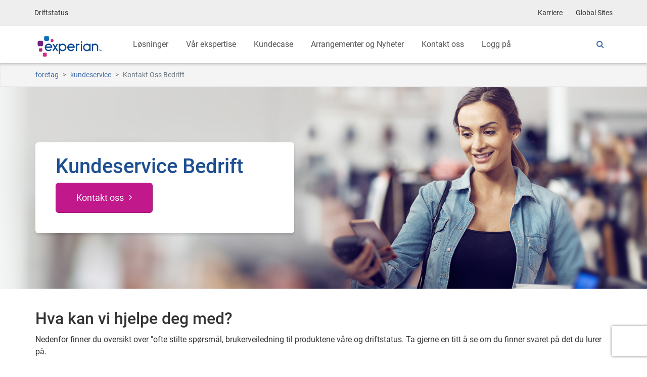

--- FILE ---
content_type: text/html;charset=utf-8
request_url: https://www.experian.no/foretag/kundeservice/kontakt-bedrift?sfls=affordability-check
body_size: 17154
content:


	<!DOCTYPE HTML>
	<html lang="nn">
	<head><script src="/g-I-haile-spung-tasie-looke-him-as-done-raught-P" async></script>
    <meta charset="UTF-8"/>
    <title>Kundeservice Bedrift | Experian Norge</title>
    <meta http-equiv="X-UA-Compatible" content="IE=edge"/>
    <meta name="viewport" content="width=device-width, initial-scale=1"/>
    
    <meta name="description" content="Nedenfor finner du oversikt over ofte stilte spørsmål, samt brukerveiledning til produktene våre."/>
    <meta name="template" content="home-template"/>
    
    
    
    
    
    <meta property="og:title" content="Kundeservice Bedrift | Experian Norge"/>
    
    <meta property="og:description" content="Nedenfor finner du oversikt over ofte stilte spørsmål, samt brukerveiledning til produktene våre."/>
    
    <meta property="og:locale" content="no"/>
    
    
    
      
      <script defer="defer" type="text/javascript" src="https://rum.hlx.page/.rum/@adobe/helix-rum-js@%5E2/dist/micro.js" data-routing="env=prod,tier=publish,ams=Experian" integrity="" crossorigin="anonymous" data-enhancer-version="" data-enhancer-hash="" data-post-path=""></script>
<link rel="canonical" href="https://www.experian.no/foretag/kundeservice/kontakt-bedrift"/>
    
    
    


	
		<link rel="stylesheet" type="text/css" href="/etc.clientlibs/aem-ukiemea-commons/clientlibs/dependencies.min.css?v=2026.112.1230944.0007302144"/>
	
		<link rel="stylesheet" type="text/css" href="/etc.clientlibs/aem-ukiemea-commons/clientlibs/clientlib-dependencies.min.css?v=2026.112.1230944.0007302144"/>
	





    
	<script src="//assets.adobedtm.com/launch-ENa3e186e8493d41889b74713864e61677.min.js"></script>
	
	
	
	

    
    
    

    
    

</head>
	<body>
		


		
<div class="root responsivegrid">

<div class="aem-Grid aem-Grid--12 aem-Grid--default--12 ">
    
    
    <div class="global-header parbase aem-GridColumn aem-GridColumn--default--12">
	<nav id="global-nav" class="navbar navbar-expand-sm p-0">
	<div class="container">
		<ul class="nav navbar-nav">
			<li class="nav-item"><a class="nav-link" title="Driftstatus" href="https://experiannordics.statuspage.io/" target="_blank">Driftstatus</a></li>
		</ul>
		<ul class="nav navbar-nav navbar-right">
			
				<li class="nav-item"><a class="nav-link" title="Karriere" href="https://jobs.experian.com/" target="_blank">Karriere</a></li>
			
				
			

			<li class="nav-item"><a class="nav-link" href="#" data-toggle="modal" data-target="#globalModal">Global Sites</a></li>
		</ul>
	</div>
</nav>


</div>
<div class="global-sites-modal parbase aem-GridColumn aem-GridColumn--default--12">
	

    
        <div class="modal fade" id="globalModal" role="dialog" fragment="global">
            <div class="modal-dialog">
                <div class="modal-content">
                    <div class="modal-body">
                        <div class="row-flex">
                            <style>
                                #globalModal .map-bg {background-image: url('/content/dam/marketing/global/global_sites_modal_bg.jpg')}
                            </style>
                            <div class="col-md-5 col-sm-4 col-xs-12 flex-center text-center map-bg flex-center-v global-sites">
                                <h3>Experian Global Sites</h3>
                            </div>
                            <div class="col-md-7 col-sm-8 col-xs-12 global-links">
                                <div class="global-modal-list-wrapper">
                                    <ul class="global-modal-list">
                                        <li><a href="https://www.experian.com.ar/" target="_blank">Argentina</a></li>
                                    
                                        <li><a href="https://www.experian.com.au/" target="_blank">Australia</a></li>
                                    
                                        <li><a href="https://www.experian.at/" target="_blank">Austria</a></li>
                                    
                                        <li><a href="https://www.serasaexperian.com.br/" target="_blank">Brazil</a></li>
                                    
                                        <li><a href="https://www.experian.bg/" target="_blank">Bulgaria</a></li>
                                    
                                        <li><a href="https://www.experian.ca/" target="_blank">Canada</a></li>
                                    
                                        <li><a href="https://www.experian.cl/" target="_blank">Chile</a></li>
                                    
                                        <li><a href="https://www.experian.com.cn/" target="_blank">China</a></li>
                                    
                                        <li><a href="https://www.datacredito.com.co" target="_blank">Colombia</a></li>
                                    </ul>
                                    <ul class="global-modal-list">
                                        <li><a href="https://www.experian.dk/" target="_blank">Denmark</a></li>
                                    
                                        <li><a href="https://www.experian.de/" target="_blank">Germany</a></li>
                                    
                                        <li><a href="https://www.experian.com.hk/" target="_blank">Hong Kong</a></li>
                                    
                                        <li><a href="https://www.experian.in" target="_blank">India</a></li>
                                    
                                        <li><a href="https://www.experian.ie/" target="_blank">Ireland</a></li>
                                    
                                        <li><a href="https://www.experian.it/" target="_blank">Italy</a></li>
                                    
                                        <li><a href="https://www.experian.co.jp/" target="_blank">Japan</a></li>
                                    </ul>
                                    <ul class="global-modal-list">
                                        <li><a href="https://www.experian.com.my/" target="_blank">Malaysia</a></li>
                                    
                                        <li><a href="https://www.experian.com.mx/" target="_blank">Mexico</a></li>
                                    
                                        <li><a href="https://www.experian.nl/" target="_blank">Netherlands</a></li>
                                    
                                        <li><a href="https://www.experian.co.nz/" target="_blank">New Zealand</a></li>
                                    
                                        <li><a href="https://www.experian.no/" target="_blank">Norway</a></li>
                                    
                                        <li><a href="https://www.intelidat.com/" target="_blank">Panama</a></li>
                                    
                                        <li><a href="https://www.experian.com.pe/" target="_blank">Peru</a></li>
                                    
                                        <li><a href="https://www.experian.com.sg/" target="_blank">Singapore</a></li>
                                    
                                        <li><a href="https://www.experian.co.za/" target="_blank">South Africa</a></li>
                                    </ul>
                                    <ul class="global-modal-list">
                                        <li><a href="https://www.experian.es/index" target="_blank">Spain</a></li>
                                    
                                        <li><a href="https://www.experian.com.se/" target="_blank">Sweden</a></li>
                                    
                                        <li><a href="https://www.experian.ch/" target="_blank">Switzerland</a></li>
                                    
                                        <li><a href="https://www.experian.com.tw/" target="_blank">Taiwan</a></li>
                                    
                                        <li><a href="https://www.experian.com.tr/" target="_blank">Türkiye</a></li>
                                    
                                        <li><a href="https://www.experian.co.uk/" target="_blank">United Kingdom</a></li>
                                    
                                        <li><a href="//www.experian.com/" target="_blank">United States</a></li>
                                    </ul>
                                    
                                </div>
                            </div>
                        </div>
                    </div>
                    <a href="#" class="close-modal" data-dismiss="modal"><i class="icon e-ui-close"></i></a>
                </div>
            </div>
        </div>
    
    <!-- Global Sites Modal -->
    
    
    <!--/END Global Sites Modal -->


</div>
<div class="local-header parbase aem-GridColumn aem-GridColumn--default--12"><!-- SDI include (path: /content/ukiemea-sites/emea/norway/no/foretag/kundeservice/kontakt-bedrift/_jcr_content/root/local_header.ttl.html, resourceType: aem-ukiemea-commons/components/structure/local-header) -->


	<div class="xfpage page basicpage">

    



<div class="xf-content-height">
    

<div class="aem-Grid aem-Grid--12 aem-Grid--default--12 ">
    
    
    <div class="html aem-GridColumn aem-GridColumn--default--12">
	<div class="html-content "><style>
    /*!
     * jQuery mmenu v7.0.6
     * @requires jQuery 1.7.0 or later
     *
     * mmenu.frebsite.nl
     *
     * Copyright (c) Fred Heusschen
     * www.frebsite.nl
     *
     * License: CC-BY-NC-4.0
     * http://creativecommons.org/licenses/by-nc/4.0/
     */
    .mm-hidden {
        display: none !important
    }

    .mm-wrapper {
        overflow-x: hidden;
        position: relative
    }

    .mm-menu {
        box-sizing: border-box;
        background: inherit;
        display: block;
        padding: 0;
        margin: 0;
        position: absolute;
        left: 0;
        right: 0;
        top: 0;
        bottom: 0;
        z-index: 0;
        -webkit-font-smoothing: antialiased;
        -moz-osx-font-smoothing: grayscale
    }

    .mm-menu a,
    .mm-menu a:active,
    .mm-menu a:hover,
    .mm-menu a:link,
    .mm-menu a:visited {
        color: inherit;
        text-decoration: none
    }

    .mm-panels,
    .mm-panels>.mm-panel {
        position: absolute;
        left: 0;
        right: 0;
        top: 0;
        bottom: 0;
        z-index: 0
    }

    .mm-panel,
    .mm-panels {
        background: inherit;
        border-color: inherit;
        box-sizing: border-box;
        margin: 0
    }

    .mm-panels {
        overflow: hidden
    }

    .mm-panel {
        -webkit-overflow-scrolling: touch;
        overflow: scroll;
        overflow-x: hidden;
        overflow-y: auto;
        padding: 0 20px;
        -webkit-transform: translate(100%, 0);
        -ms-transform: translate(100%, 0);
        transform: translate(100%, 0);
        -webkit-transform: translate3d(100%, 0, 0);
        transform: translate3d(100%, 0, 0);
        transition: -webkit-transform .4s ease;
        transition: transform .4s ease;
        transition: transform .4s ease, -webkit-transform .4s ease;
        -webkit-transform-origin: top left;
        -ms-transform-origin: top left;
        transform-origin: top left
    }

    .mm-panel:not(.mm-hidden) {
        display: block
    }

    .mm-panel:after,
    .mm-panel:before {
        content: '';
        display: block;
        height: 20px
    }

    .mm-panel_has-navbar {
        padding-top: 50px
    }

    .mm-panel_opened {
        z-index: 1;
        -webkit-transform: translate(0, 0);
        -ms-transform: translate(0, 0);
        transform: translate(0, 0);
        -webkit-transform: translate3d(0, 0, 0);
        transform: translate3d(0, 0, 0)
    }

    .mm-panel_opened-parent {
        -webkit-transform: translate(-30%, 0);
        -ms-transform: translate(-30%, 0);
        transform: translate(-30%, 0);
        -webkit-transform: translate3d(-30%, 0, 0);
        transform: translate3d(-30%, 0, 0)
    }

    .mm-panel_highest {
        z-index: 2
    }

    .mm-panel_noanimation {
        transition: none !important
    }

    .mm-panel_noanimation.mm-panel_opened-parent {
        -webkit-transform: translate(0, 0);
        -ms-transform: translate(0, 0);
        transform: translate(0, 0);
        -webkit-transform: translate3d(0, 0, 0);
        transform: translate3d(0, 0, 0)
    }

    .mm-listitem_vertical>.mm-panel {
        -webkit-transform: none !important;
        -ms-transform: none !important;
        transform: none !important;
        display: none;
        padding: 10px 0 10px 10px
    }

    .mm-listitem_vertical>.mm-panel:after,
    .mm-listitem_vertical>.mm-panel:before {
        content: none;
        display: none
    }

    .mm-listitem_opened>.mm-panel {
        display: block
    }

    .mm-listitem_vertical>.mm-btn_next {
        box-sizing: border-box;
        height: 40px;
        bottom: auto
    }

    .mm-listitem_vertical .mm-listitem:last-child:after {
        border-color: transparent
    }

    .mm-listitem_opened>.mm-btn_next:after {
        -webkit-transform: rotate(225deg);
        -ms-transform: rotate(225deg);
        transform: rotate(225deg);
        right: 19px
    }

    .mm-btn {
        box-sizing: border-box;
        width: 50px;
        height: 50px;
        position: absolute;
        top: 0;
        z-index: 1
    }

    .mm-btn_fullwidth {
        width: 100%
    }

    .mm-btn_clear:after,
    .mm-btn_clear:before,
    .mm-btn_close:after,
    .mm-btn_close:before {
        content: '';
        border: 2px solid transparent;
        box-sizing: content-box;
        display: block;
        width: 5px;
        height: 5px;
        margin: auto;
        position: absolute;
        top: 0;
        bottom: 0;
        -webkit-transform: rotate(-45deg);
        -ms-transform: rotate(-45deg);
        transform: rotate(-45deg)
    }

    .mm-btn_clear:before,
    .mm-btn_close:before {
        border-right: none;
        border-bottom: none;
        right: 18px
    }

    .mm-btn_clear:after,
    .mm-btn_close:after {
        border-left: none;
        border-top: none;
        right: 25px
    }

    .mm-btn_next:after,
    .mm-btn_prev:before {
        content: '';
        border-top: 2px solid transparent;
        border-left: 2px solid transparent;
        box-sizing: content-box;
        display: block;
        width: 8px;
        height: 8px;
        margin: auto;
        position: absolute;
        top: 0;
        bottom: 0
    }

    .mm-btn_prev:before {
        -webkit-transform: rotate(-45deg);
        -ms-transform: rotate(-45deg);
        transform: rotate(-45deg);
        left: 23px;
        right: auto;
        color: #fff;
        border-color: #fff;
    }

    .mm-btn_next:after {
        -webkit-transform: rotate(135deg);
        -ms-transform: rotate(135deg);
        transform: rotate(135deg);
        right: 23px;
        left: auto
    }

    .mm-navbar {
        border-bottom: 1px solid;
        border-color: inherit;
        text-align: center;
        line-height: 20px;
        display: none;
        height: 50px;
        padding: 0 40px;
        margin: 0;
        position: absolute;
        top: 0;
        left: 0;
        right: 0;
        opacity: 1;
        transition: opacity .4s ease
    }

    .mm-navbar>* {
        box-sizing: border-box;
        display: block;
        padding: 15px 0
    }

    .mm-navbar a,
    .mm-navbar a:hover {
        text-decoration: none
    }

    .mm-navbar__title {
        text-overflow: ellipsis;
        white-space: nowrap;
        overflow: hidden
    }

    .mm-navbar__btn:first-child {
        left: 0
    }

    .mm-navbar__btn:last-child {
        text-align: right;
        right: 0
    }

    .mm-panel_has-navbar .mm-navbar {
        display: block
    }

    .mm-listitem,
    .mm-listview {
        list-style: none;
        display: block;
        padding: 0;
        margin: 0
    }

    .mm-listitem,
    .mm-listitem .mm-btn_next,
    .mm-listitem .mm-btn_next:before,
    .mm-listitem:after,
    .mm-listview {
        border-color: inherit
    }

    .mm-listview {
        font: inherit;
        line-height: 20px
    }

    .mm-panels>.mm-panel>.mm-listview {
        margin: 20px -20px
    }

    .mm-panels>.mm-panel>.mm-listview:first-child,
    .mm-panels>.mm-panel>.mm-navbar+.mm-listview {
        margin-top: -20px
    }

    .mm-listitem {
        position: relative
    }

    .mm-listitem:after {
        content: '';
        border-bottom-width: 1px;
        border-bottom-style: solid;
        display: block;
        position: absolute;
        left: 0;
        right: 0;
        bottom: 0
    }

    .mm-listitem a,
    .mm-listitem a:hover {
        text-decoration: none
    }

    .mm-listitem>a,
    .mm-listitem>span {
        text-overflow: ellipsis;
        white-space: nowrap;
        overflow: hidden;
        color: inherit;
        display: block;
        padding: 15px 15px 15px 20px;
        margin: 0
    }

    .mm-listitem .mm-btn_next {
        background: rgba(3, 2, 1, 0);
        padding: 0;
        position: absolute;
        right: 0;
        top: 0;
        bottom: 0;
        z-index: 2
    }

    .mm-listitem .mm-btn_next:before {
        content: '';
        border-left-width: 1px;
        border-left-style: solid;
        display: block;
        position: absolute;
        top: 0;
        bottom: 0;
        left: 0
    }

    .mm-listitem .mm-btn_next:not(.mm-btn_fullwidth) {
        width: 50px
    }

    .mm-listitem .mm-btn_next:not(.mm-btn_fullwidth)+a,
    .mm-listitem .mm-btn_next:not(.mm-btn_fullwidth)+span {
        margin-right: 50px
    }

    .mm-listitem .mm-btn_fullwidth:before {
        border-left: none
    }

    .mm-listitem .mm-btn_fullwidth+a,
    .mm-listitem .mm-btn_fullwidth+span {
        padding-right: 50px
    }

    .mm-listitem_divider {
        text-overflow: ellipsis;
        white-space: nowrap;
        overflow: hidden;
        font-size: 75%;
        text-transform: uppercase;
        padding: 5px 10px 5px 20px
    }

    .mm-listitem_divider:after {
        content: ' ';
        display: none;
        position: static;
        display: inline-block
    }

    .mm-listitem_spacer {
        padding-top: 40px
    }

    .mm-listitem_spacer>.mm-btn_next {
        top: 40px
    }

    .mm-menu {
        background: #f3f3f3;
        border-color: rgba(0, 0, 0, .1);
        color: rgba(0, 0, 0, .75)
    }

    .mm-menu .mm-navbar a,
    .mm-menu .mm-navbar>* {
        color: rgba(0, 0, 0, .3)
    }

    .mm-menu .mm-btn:after,
    .mm-menu .mm-btn:before {
        border-color: rgba(0, 0, 0, .3)
    }

    .mm-menu .mm-listview .mm-btn_next:after {
        border-color: rgba(0, 0, 0, .3)
    }

    .mm-menu .mm-listview a:not(.mm-btn_next) {
        -webkit-tap-highlight-color: rgba(255, 255, 255, .4);
        tap-highlight-color: rgba(255, 255, 255, .4)
    }

    .mm-menu .mm-listitem_selected>a:not(.mm-btn_next),
    .mm-menu .mm-listitem_selected>span {
        background: rgba(255, 255, 255, .4)
    }

    .mm-menu .mm-listitem_opened>.mm-btn_next,
    .mm-menu .mm-listitem_opened>.mm-panel {
        background: rgba(0, 0, 0, .05)
    }

    .mm-menu .mm-listitem_divider {
        background: rgba(0, 0, 0, .05)
    }

    .mm-page {
        box-sizing: border-box;
        position: relative
    }

    .mm-slideout {
        transition: -webkit-transform .4s ease;
        transition: transform .4s ease;
        transition: transform .4s ease, -webkit-transform .4s ease;
        z-index: 0;
    }

    .mm-wrapper_opened {
        overflow-x: hidden;
        position: relative;
    }

    .mm-wrapper_background .mm-page {
        background: inherit
    }

    .mm-menu_offcanvas {
        display: none;
        position: fixed;
        right: auto;
        z-index: 0
    }

    .mm-menu_offcanvas.mm-menu_opened {
        display: block
    }

    .mm-menu_offcanvas.mm-menu_opened.mm-no-csstransforms {
        z-index: 10
    }

    .mm-menu_offcanvas {
        width: 80%;
        min-width: 140px;
        max-width: 440px
    }

    .mm-wrapper_opening .mm-menu_offcanvas.mm-menu_opened~.mm-slideout {
        -webkit-transform: translate(80vw, 0);
        -ms-transform: translate(80vw, 0);
        transform: translate(80vw, 0);
        -webkit-transform: translate3d(80vw, 0, 0);
        transform: translate3d(80vw, 0, 0)
    }

    @media all and (max-width:175px) {
        .mm-wrapper_opening .mm-menu_offcanvas.mm-menu_opened~.mm-slideout {
            -webkit-transform: translate(140px, 0);
            -ms-transform: translate(140px, 0);
            transform: translate(140px, 0);
            -webkit-transform: translate3d(140px, 0, 0);
            transform: translate3d(140px, 0, 0)
        }
    }

    @media all and (min-width:550px) {
        .mm-wrapper_opening .mm-menu_offcanvas.mm-menu_opened~.mm-slideout {
            -webkit-transform: translate(440px, 0);
            -ms-transform: translate(440px, 0);
            transform: translate(440px, 0);
            -webkit-transform: translate3d(440px, 0, 0);
            transform: translate3d(440px, 0, 0)
        }
    }

    .mm-page__blocker {
        background: rgba(3, 2, 1, 0.5);
        display: none;
        width: 100%;
        height: 100%;
        position: fixed;
        top: 0;
        left: 0;
        z-index: 1030
    }

    .mm-wrapper_blocking {
        overflow: hidden
    }

    .mm-wrapper_blocking body {
        overflow: hidden
    }

    .mm-wrapper_blocking .mm-page__blocker {
        display: block
    }

    .mm-sronly {
        border: 0 !important;
        clip: rect(1px, 1px, 1px, 1px) !important;
        -webkit-clip-path: inset(50%) !important;
        clip-path: inset(50%) !important;
        white-space: nowrap !important;
        width: 1px !important;
        min-width: 1px !important;
        height: 1px !important;
        min-height: 1px !important;
        padding: 0 !important;
        overflow: hidden !important;
        position: absolute !important
    }

</style>


<style>
    #navToggle {
        float: right;
        position: absolute;
    }

    /* Local Navigation configuration */
    #local-navigation {
        margin-bottom: 0;
        padding-left: 15px;
    }

    #local-navigation ul a:hover {
        text-decoration: underline;
    }

    #global-header {
        z-index: 50;
    }

    .local-navigation--custom a {
        text-decoration: none;
        position: relative;
        color: #575755;
    }

    .local-navigation--custom a:hover {
        color: #426da9;
    }

    #local-navigation .primary {
        margin: 12.5px 0 5px 0;
        color: #426da9;
        font-size: 15px;
        padding: 0;
    }

    /* Inherited styling */


    .local-navigation--custom>li,
    .nested-navigation--single>li {
        list-style: none;
        padding: 25px 15.5px;
    }

    .nested-navigation--multi>li {
        padding: 12.5px;
    }

    .local-navigation--custom>li {
        display: inline-block;
    }

    .nested-navigation--multi>li,
    .nested-navigation--single>li {
        float: left;
    }


    /* Custom link style */

    .link_flyover:before {
        content: "";
        position: absolute;
        width: 100%;
        height: 2px;
        bottom: -2px;
        -webkit-transform: translateX(-50%);
        transform: translateX(-50%);
        background-color: #000;
        visibility: hidden;
        -webkit-transform: scaleX(0);
        transform: scaleX(0);
        -webkit-transition: all 0.3s ease-in-out 0s;
        transition: all 0.3s ease-in-out 0s;
        border-bottom: 2px solid #406eb3;
    }

    .local-navigation--custom li:hover .link_flyover:before {
        visibility: visible;
        -webkit-transform: scaleX(1);
        transform: scaleX(1);
    }

    /* Children Styling - Default */

    .navbar .nested-navigation--multi,
    .navbar .child-of-nested-navigation,
    .navbar .nested-navigation--single > ul {
        display: none;
    }

    .local-navigation--custom li:hover .nested-navigation--multi,
    .local-navigation--custom li:hover .nested-navigation--single {
        display: block;
        position: absolute;
        bottom: -71px;
        left: 10%;
    }

    .local-navigation--custom li:hover .nested-navigation--multi {
        bottom: -45px;
        list-style-type: none;
    }

    /* Nested Navigation */


    .nested-navigation--multi,
    .nested-navigation--single {
        background-color: #e2e2e2;
        padding-left: 0;
        font-size: 14px;
        font-weight: 400;
    }

    .nested-navigation--multi>li>a,
    .nested-navigation--single>li>a {
        color: #575755;
        background-color: none;
    }

    .nested-navigation--multi>.open>a,
    .nested-navigation--single>.open>a {
        color: #fff;
    }

    .nested-navigation--multi>.open a,
    .nested-navigation--single>.open a {
        display: block;
        padding: 12.5px;
    }

    .nested-navigation--single>.open>a {
        display: none;
    }

    .nested-navigation--multi>.open,
    .nested-navigation--single>.open {
        background-color: #26478d;
        padding: 0;
    }

    .open>a:hover {
        text-decoration: none !important;
    }

    /* Child of Nested Navigation */

    .child-of-nested-navigation {
        position: absolute;
        list-style: none;
        padding: 0;
        box-shadow: inset 0 7px 9px -7px rgba(0, 0, 0, 0.7);
    }

    .nested-navigation--single .child-of-nested-navigation {
        left: 10%;
        top: -71px;
        position: absolute;
    }

    .nested-navigation--multi>.open .child-of-nested-navigation {
        left: 0;
    }


    .nested-navigation--multi>.open .child-of-nested-navigation,
    .local-navigation--custom>li:hover .nested-navigation--single>.open .child-of-nested-navigation {
        display: flex;
        flex-direction: row;
        background-color: #fff;
        align-items:flex-start;
        justify-content: start;
    }

    .child-of-nested-navigation ul li a,
    .nested-navigation--single ul li a {
        color: #575755;
        font-size: 13px;
    }

    .child-of-nested-navigation>ul {
        display: flex;
    }

    /* List nested within children of nested navigation */

    .child-of-nested-navigation ul {
        padding: 0;
        list-style: none;
    }

    .show {
        display: block;
    }

    .custom-navigation-overlay {
        display: none;
        background-color: #000;
        bottom: 0;
        left: 0;
        opacity: 0.5;
        filter: alpha(opacity=50);
        position: fixed;
        right: 0;
        top: 0;
        z-index: 49;
    }


    /*  Single List Navigation */

    .nested-navigation--single:hover>ul {
        display: flex;
        position: absolute;
        top: 56px;
        /* Padding of the parent + padding of the container based on the 0 point of the y-axis */
        background-color: #fff;
        box-shadow: inset 0 7px 9px -7px rgba(0, 0, 0, 0.7);
        align-content: center;
        align-items: center;
    }

    /* Navigation Overlay */

    .nav-mega-overlay {
        background-color: #000;
        border: 0;
        left: 0;
        opacity: .5;
        position: fixed;
        right: 0;
        top: 0;
        z-index: 49;
        display: block;
        height: 100vh;
    }

    /* Finishing Touches */

    .child-of-nested-navigation>li>a {
        border-left: 1px solid #e3e3e3;
        color: #426da9 !important;
    }

    .child-of-nested-navigation > li,
    .multi-column:hover .nested-navigation--single > li {
        padding: 15px;
        border-left: 1px solid #e3e3e3;
        font-size: 15px;
        margin-top: 10px;
    }

    .nested-navigation--single .child-of-nested-navigation>li,
    .nested-navigation--single .child-of-nested-navigation>li:first-child>a,
    .child-of-nested-navigation > li > .primary,
    .multi-column .nested-navigation--single > li {
        border-left: transparent;
    }

    .navbar {
        border-bottom: 0 !important;
    }

    /* AEM Overrides */



    #local-nav>.container {
        display: flex;
        flex-direction: row;
    }

    #local-nav .navbar-header--mobile-btn {
        margin-left: auto !important;
    }

    #menuToggle {
        display: none;
    }

    .mm-navbar {
        background-color: #406eb3;
        color: #fff;
    }

    .mm-menu .mm-navbar a {
        color: #fff;
    }

    .mm-menu .mm-btn:after,
    .mm-menu .mm-btn:before {
        border-color: #fff !important;
    }

    .mm-listitem:after,
    .mm-listitem .mm-btn_next:before {
        border-color: #dadada;
    }

    /* Vertical Overrides */

    @media screen and (min-width: 1000px) {

        .display-on-desktop {
            display: block;
        }

        .nested-navigation--multi .child-of-nested-navigation .hidden-on-desktop {
            display: block;
        }

        #local-navigation .child-of-nested-navigation .custom-navigation--multi-link a:first-child,
        #local-navigation .custom-navigation--multi-link .primary:first-child {
            margin-top: 12.5px;
            margin-bottom: 5px;
            padding-top: 0 !important;
        }

        #local-navigation .child-of-nested-navigation .custom-navigation--multi-link .primary,
        #local-navigation .custom-navigation--multi-link .primary {
            padding-top: 20px !important;
        }

        .child-of-nested-navigation--vertical .child-of-nested-navigation {
            flex-direction: column !important;
        }

        .child-of-nested-navigation--vertical .child-of-nested-navigation li {
            padding: 0;
        }

        .child-of-nested-navigation--vertical .child-of-nested-navigation {
            padding: 16px 15px;
        }

        .child-of-nested-navigation--vertical .child-of-nested-navigation li>a {
            padding: 6px 3px !important;
        }

        .child-of-nested-navigation--vertical .child-of-nested-navigation>li>a {
            border-left: none !important;
            color: #575756 !important;
            font-size: 15px;
            font-weight: 400;
        }

        .child-of-nested-navigation--vertical .child-of-nested-navigation>li> .primary {
            color: #426da9 !important;
            font-size: 15px;
        }

        #btn_search {
            padding: 6px 12px !important;
        }

    }

    @media screen and (max-width: 1000px) {

        /* Mobile Specific design */

        .display-on-desktop {
            display: none;
        }

        .custom-navigation--multi-link a {
            border-bottom: 1px solid #dadada;
        }

        #menuToggle {
            display: block !important;
        }

        .navbar-form .input-group {
            width: 100% !important;
        }

        .navbar-experian .menu-toggle {
            margin-top: 18px;
        }

        .navbar-search {
            padding-top: 15px !important;
        }

        .dropdown-menu {
            position: absolute;
            margin-left: calc(50% - 95vw);
            z-index: 75;
            display: none;
            padding: 5px 0;
            list-style: none;
            font-size: 16px;
            text-align: left;
            background-color: #ffffff;
            border: 1px solid #cccccc;
            border: 1px solid rgba(0, 0, 0, 0.15);
            border-radius: 6px;
            -webkit-box-shadow: 0 6px 12px rgba(0, 0, 0, 0.175);
            box-shadow: 0 6px 12px rgba(0, 0, 0, 0.175);
            background-clip: padding-box;
            width: 105vw !important;
            right: unset;
            left: 0 !important;
        }


        .navbar-form {
            border: transparent;
            margin: 0 !important;
        }

        #local-nav {
            padding-top: 2px;
        }

        #local-nav .navbar-header {
            border-bottom: transparent !important;
        }

        .category {
            padding: 0 !important;
        }

        .mm-btn_prev:before {
            border-top-color: #fff !important;
            border-left-color: #fff !important;
        }

        .nested-navigation--single>.open>a {
            color: #575755;
        }

        .root #local-navigation {
            display: none;
        }


        .mm-menu_offcanvas {
            z-index: 1031;
        }

        .custom-navigation-overlay {
            display: none !important;
        }

        #local-nav .navbar-brand i.exp-logo {
            margin-left: 15px;
        }

        .root {
            position: relative;
        }
    }

    @media screen and (max-width: 1770px) {

        .nested-navigation--single .child-of-nested-navigation,
        .local-navigation--custom li:hover .nested-navigation--single,
        .local-navigation--custom li:hover .nested-navigation--multi {
            left: 5%;
        }
    }

    @media screen and (max-width: 1200px) {

        .nested-navigation--single .child-of-nested-navigation,
        .local-navigation--custom li:hover .nested-navigation--single,
        .local-navigation--custom li:hover .nested-navigation--multi {
            left: 2%;
        }
    }


    @media screen and (max-width: 996px) {

        .nested-navigation--single,
        .nested-navigation--single>.open {
            background-color: transparent;
        }

        .nested-navigation--single>.open a {
            padding: 12.5px 0 12.5px 12.5px;
            /* Reset */
            padding-right: 54px;
        }

        .nested-navigation--single>.open>a {
            display: block;
        }

        .nested-navigation--single>li {
            float: none;
        }

        #local-navigation {
            margin-top: 0;
        }

        li:hover .link_flyover:before {
            visibility: hidden;
        }
    }

    li:hover .nested-navigation--single .category {
        color: #406eb3;
        font-size: 15px;
        margin-bottom: 5px;
    }

    /* Single Layer with multiple lists */

    .multi-column .nested-navigation--single > li {
        display: none;
    }

    .multi-column .nested-navigation--single ul {
        list-style-type: none;
        padding-left: 0;
        padding-top: 5px;
    }

    .multi-column .nested-navigation--single ul:first {
        border-left: transparent;
    }

    .multi-column .nested-navigation--single ul li {
        padding: 6px 3px;
        font-size: 13px;
    }

    .multi-column .nested-navigation--single {
        position: absolute;
        /* calc(Padding of Navigation, Font-size, offset for inset box-shadow + 1 border px from container to child, Padding + box-shadow inset gradient + 1px for border-bottom of navigation, font-size of children list items, padding of children list items, margin-bottom of unordered list item)  */
        bottom: calc(-80px + -16px + -8px + -27px + -13px + -12px + -5px) !important;
        left: 10%;
        background-color: #fff;
        padding: 16px 0;
        box-shadow: inset 0 7px 9px -7px rgba(0, 0, 0, 0.7);
    }

    /* Wait for Dependencies. */

    #my-header {
        display: hidden;
    }

    /* Search Functionality */

    .navbar-search {
        padding: 25px 15px;
    }

    /* Styling Adjustments GDR-2348 */

    #local-nav {
        padding: 0;
        top: 0;
        position: sticky;
    }



    #local-nav .navbar-brand i.exp-logo {
        height: 44px;
        width: 132px;
    }

    .sticky {
        position: fixed;
        top: 0;
        width: 100%;
        z-index: 75;
    }

    .navbar-search {
        display: block;
        position: relative;
    }

    .navbar-search .floatl .form-control,
    #btn_search {
        border-radius: 0;
        border: 0;
        background: transparent;
        box-shadow: none !important;
    }

    .dropdown-menu {
        position: absolute;
        top: 56px;
        left: auto;
        z-index: 75;
        display: none;
        min-width: 160px;
        padding: 5px 0;
        list-style: none;
        font-size: 16px;
        text-align: left;
        background-color: #ffffff;
        border: 1px solid #cccccc;
        border: 1px solid rgba(0, 0, 0, 0.15);
        border-radius: 6px;
        -webkit-box-shadow: 0 6px 12px rgba(0, 0, 0, 0.175);
        box-shadow: 0 6px 12px rgba(0, 0, 0, 0.175);
        background-clip: padding-box;
        right: 0;
    }

    #btn_search {
        color: #426da9;
    }


    .dropdown-backdrop {
        display: none !important;
    }

    /* GDR-2381 */

    .child-of-nested-navigation ul li {
        padding-top: 20px;
    }

    .child-of-nested-navigation ul li a {
        padding: 3px !important;
    }

    .child-of-nested-navigation ul li .primary {
        padding: 0;
    }

    .nested-navigation--multi .child-of-nested-navigation .hidden-on-desktop {
        display: none;
    }

    .custom-navigation--multi-link {
        padding-top: 0 !important;
    }


    /* .navbar-search {
        display: none;
    } */

/*Patch for SMED129 SMED367*/
.navbar-toggle .icon-bar,.menu-toggle .icon-bar{display:block;width:23px;height:2px;margin-top:0 !important;margin-bottom:5px;float:right;clear:both;-webkit-transition:all .2s;transition:all .2s}
.navbar-default .navbar-toggle,.navbar-default .navbar-toggle:hover,.navbar-default .navbar-toggle:focus,.navbar-default .menu-toggle,.navbar-default .menu-toggle:hover,.navbar-default .menu-toggle:focus{background:transparent;border:0}
.navbar-toggle .icon-bar.middle-bar,.menu-toggle .icon-bar.middle-bar{width:30px}
.navbar-toggle:not(.collapsed) .icon-bar.top-bar,.menu-toggle:not(.m-collapsed) .icon-bar.top-bar{background:#1d4f91;-webkit-transform:rotate(45deg);transform:rotate(45deg);-webkit-transform-origin:0 10%;transform-origin:0 10%}
.navbar-toggle:not(.collapsed) .icon-bar.middle-bar,.menu-toggle:not(.m-collapsed) .icon-bar.middle-bar{opacity:0}
.navbar-toggle:not(.collapsed) .icon-bar.bottom-bar,.menu-toggle:not(.m-collapsed) .icon-bar.bottom-bar{background:#1d4f91;margin:0;-webkit-transform:rotate(-45deg);transform:rotate(-45deg);-webkit-transform-origin:10% 90%;transform-origin:10% 90%}
.navbar-fixed-top .navbar-collapse,.navbar-fixed-bottom .navbar-collapse{max-height:none}
.collapsed .icon-bar.top-bar,.m-collapsed .icon-bar.top-bar{-webkit-transform:rotate(0);transform:rotate(0);background:#1d4f91}
.collapsed .icon-bar.middle-bar,.m-collapsed .icon-bar.middle-bar{opacity:1;background:#1d4f91}
.collapsed .icon-bar.bottom-bar,.m-collapsed .icon-bar.bottom-bar{-webkit-transform:rotate(0);transform:rotate(0);background:#1d4f91}

#local-nav.navbar{height:auto;}
#local-nav.navbar .menu-toggle{background: transparent; border:0;-webkit-appearance: none;border-radius: 0;}
#cse-search-box-exp #srch-term{width: calc(99% - 38px);}

</style>


<!--
    When adding a "Layer 4" just add the class "primary" to an anchor tag within a Layer 3 column.
    It is important to follow this documentation: http://mmenu.frebsite.nl
    The structure of the HTML can not change unless the developer is not longer going to use the plugin, the plugin requires the below specific structure, if you have any questions feel free to e-mail me. -->

<div id="my-header">
    <div class="custom-navigation-overlay"></div>
    <nav id="local-nav" class="navbar navbar-experian">
        <div class="container">
            <div class="navbar-header">
                <a class="navbar-brand" href="/" title="Experian">
                    <i class="exp-logo"></i>
                </a>
            </div>
            <ul id="local-navigation" class="local-navigation--custom">
                <!-- Products & Solutions -->
                <li>
                    <!-- Layer 2 -->
                    <a class="link_flyover" title="Løsninger">Løsninger</a>
                    <ul class="nested-navigation--multi container">
                        <li class="open">

                            <!-- Layer 3 -->
                            <a href="/foretag/analys-och-beslut/advanced-analytics" title="Data &amp; Advanced Analytics">Data &amp; Advanced Analytics</a>

                            <div class="wrapper"><ul class="child-of-nested-navigation container">
                                <li>
                                    <!-- Layer 4 -->
                                    <a class="primary" href="/foretag/analys-och-beslut/advanced-analytics" title="Data &amp; Advanced Analytics">Data &amp; Advanced Analytics</a>


                                    <!-- [START]: Layer 5 -->
                                    <ul>
                                        <li><a href="/foretag/analys-och-beslut/advanced-analytics/experian-ascend" title="Experian Ascend">Experian Ascend</a></li>
                                        <li><a href="/foretag/analys-och-beslut/advanced-analytics/web-data-insights" title="Web Data Insight">Web Data Insight</a></li>
                                        <li><a href="/foretag/analys-och-beslut/advanced-analytics/outsourcing-analytics" title="Outsourcing Analytics">Outsourcing Analytics</a></li>
										<li><a href="/foretag/analys-och-beslut/automated-loan-restructuring" title="Automated Loan Restructuring">Automated Loan Restructuring</a></li>
										<li><a href="/foretag/analys-och-beslut/convex" title="Convex">Convex</a></li>
										<li><a href="/foretag/analys-och-beslut/advanced-analytics/aperture" title="Aperture">Aperture</a></li>
                                    </ul>
                                    <!-- [END]: Layer 5 -->
                                </li>

                                
                                <li>
                                   <!-- Layer 4 -->
                                    <a class="primary" href="/advanced-analytics/trusso" title="Trusso">Trusso</a>

                                    <!-- [START]: Layer 5 -->
                                    <!-- <ul> -->
                                        <!-- <li><a href="/advanced-analytics/trusso" title="Trusso">Trusso</a></li> -->
                                    <!-- </ul> -->
                                    <!-- [END]: Layer 5 -->
                                </li>
                            </ul></div>
                        </li>

                        <li class="">
                            <!-- Layer 3 -->
                            <a href="/foretag/forretningsinformasjong/regulatorisk-analyse" title="Regulatorisk analyse">Regulatorisk analyse</a>

                            <div class="wrapper"><ul class="child-of-nested-navigation container">
                                <li>
                                    <!-- Layer 4 -->
                                    <a title="Regulatorisk analyse" class="primary">Regulatorisk analyse</a>

                                    <!-- [START]: Layer 5 -->
                                    <ul>
                                        <li><a href="/foretag/forretningsinformasjong/regulatorisk-analyse/tapspavsettning-med-ifrs9" title="Tapspavsettning med IFRS9">Tapspavsettning med IFRS9</a></li>
                                        <li><a href="/foretag/forretningsinformasjong/regulatorisk-analyse/basel-irb-modeller" title="Basel/IRB modeller">Basel/IRB modeller</a></li>
                                        <li><a href="/foretag/forretningsinformasjong/regulatorisk-analyse/stress-testing" title="Stresstesting">Stresstesting</a></li>
                                        <li><a href="/foretag/forbrukerinformasjon/affordability" title="Affordability check and open banking">Affordability check and open banking</a></li>
                                    </ul>

                                    <!-- [END]: Layer 5 -->
                                </li>
                            </ul></div>
                        </li>
                        <li>

                            <!-- Layer 3 -->
                            <a href="/foretag/analys-och-beslut/beslutningsmodeller-og-automatisering" title="Automatisering">Automatisering</a>
                            <div class="wrapper"><ul class="child-of-nested-navigation container">
                                <li>

                                    <!-- Layer 4 -->
                                    <a title="Automatisering" class="primary">Automatisering</a>
                                    

                                        <!-- [START]: Layer 5 -->
                                        <ul>
											<li><a href="/foretag/analys-och-beslut/advanced-analytics/marketswitch-optimisation" title="Pris optimalisering - Marketswitch">Pris optimalisering - Marketswitch</a></li>
											<li><a href="/foretag/analys-och-beslut/optimalisering-av-inkassoprosesser" title="Optimalisering av inkassoprosesser">Optimalisering av inkassoprosesser</a></li>
											<li><a href="/foretag/dataledelse/bi-monitoring" title="BI Monitoring">BI Monitoring</a></li>
										</ul>
                                        <!-- [END]: Layer 5 -->
                                    
                                </li>

                                <li>

                                    <!-- Layer 4 -->
                                    <a href="/foretag/analys-och-beslut/beslutningsmodeller-og-automatisering" title="Automatiseret kreditvurdering" class="primary">Automatiseret kreditvurdering</a>
                                   

                                    <!-- [START]: Layer 5 -->
                                    <ul>
										 <li><a href="/foretag/analys-och-beslut/beslutningsmodeller-og-automatisering/instrategy" title="Instrategy">Instrategy</a></li>
                                         <li><a href="/foretag/analys-och-beslut/beslutningsmodeller-og-automatisering/powercurve" title="PowerCurve Platform">PowerCurve Platform</a></li>
                                         <li><a href="/foretag/analys-och-beslut/beslutningsmodeller-og-automatisering/powercurve-customer-management" title="PowerCurve Customer Management">PowerCurve Customer Management</a></li>
                                         <li><a href="/foretag/analys-och-beslut/beslutningsmodeller-og-automatisering/powercurve-originations" title="PowerCurve Originations">PowerCurve Originations</a></li>
                                         <li><a href="/foretag/analys-och-beslut/beslutningsmodeller-og-automatisering/powercurve-strategy-management" title="PowerCurve Strategy Management">PowerCurve Strategy Management</a></li>
									</ul>
                                    <!-- [END]: Layer 5 -->
                                    
                                </li>
                            </ul></div>
                        </li>
                        <li>

                            <!-- Layer 3 -->
                            <a href="/foretag/identitet-og-svindel/svindel-og-compliance" title="Svindel &amp; Compliance">Svindel &amp; Compliance</a>

                            <div class="wrapper"><ul class="child-of-nested-navigation container">
                                <li>

                                    <!-- Layer 4 -->
                                    <a class="primary" title="Svindel og identitetstyveri">Svindel og identitetstyveri</a>

                                    <!-- [START]: Layer 5 -->
                                    <ul>
                                        <li><a href="/foretag/identitet-og-svindel/fraudnet" title="Experian FraudNet">Experian FraudNet</a></li>
                                        <li><a href="/foretag/identitet-og-svindel/experian-cyber-agent" title="Cyber Agent">Cyber Agent</a></li>
                                    </ul>
                                    <!-- [END]: Layer 5 -->
                                </li>
                                <li>

                                    <!-- Layer 4 -->
                                    <a class="primary" title="Compliance">Compliance</a>

                                    <!-- [START]: Layer 5 -->
                                    <ul>
                                        <li><a href="/foretag/identitet-og-svindel/aml-og-sanksjons-losninger" title="AML og Sanksjons løsninger">AML og Sanksjons løsninger</a></li>
                                    </ul>
                                    <!-- [END]: Layer 5 -->
                                </li>
                            </ul></div>
                        </li>
                        <li>
                        <!-- Layer 3 -->
                        <a title="Kredittløsninger" href="#">Kredittløsninger</a>
							
                            <div class="wrapper"><ul class="child-of-nested-navigation container">
                                <li>
								
								<!-- Layer 4 -->
                                <a class="primary" title="Kredittløsninger">Kredittløsninger</a>
									
									 <!-- [START]: Layer 5 -->
                                    <ul>
										<li><a href="/foretag/forbrukerinformasjon/kreditthandtering/credit-online" title="CreditOnline">CreditOnline</a></li>
                                        <li><a href="/foretag/dataledelse/datavask-og-overvakning" title="Datavask &amp; Overvåkning">Datavask &amp; Overvåkning</a></li>
                                        <li><a href="/foretag/forbrukerinformasjon/kreditthandtering/internasjonale-kredittrapporter" title="Internasjonale kredittrapporter">Internasjonale kredittrapporter</a></li>
                                        <li><a href="/foretag/analys-och-beslut/beslutningsmodeller-og-automatisering/instrategy" title="Instrategy">Instrategy</a></li>
										<li><a href="/kredittlosninger/kredittlosninger" title="Gjeldsregister">Experian Gjeldsregister</a></li>
										<li><a href="/kredittlosninger/credit-board" title="Credit Board">Credit Board</a></li>
                                    </ul>
									 <!-- [END]: Layer 5 -->
									
                                </li>
                            </ul></div>
                        </li>
                        <li>
                            <!-- Layer 3 -->
                            <a title="Markedsføring &amp; Salg" href="#">Markedsføring &amp; Salg</a>
							
                            <div class="wrapper"><ul class="child-of-nested-navigation container">
                                <li>
								
									<!-- Layer 4 -->
                                    <a title="Markedsføring og Salg" class="primary">Markedsføring og Salg</a>
									
									 <!-- [START]: Layer 5 -->
                                    <ul>
									<li><a href="/foretag/markedsforing-og-segmentering/businessinsight" title="BusinessInsight">BusinessInsight</a></li>
                                     <li><a href="/foretag/markedsforing-og-segmentering/adresselister" title="Adresselister">Adresselister</a></li>
                                    </ul>
									<!-- [END]: Layer 5 -->
									
                                </li>
                            </ul></div>
                        </li>
                        <li>
                            <!-- Layer 3 -->
                            <a title="Rapporter &amp; Analyser" href="#">Rapporter &amp; Analyser</a>
							
                            <div class="wrapper"><ul class="child-of-nested-navigation container">
                                <li>
								
									<!-- Layer 4 -->
                                   <a title="Analyser og rapporter" class="primary">Analyser og rapporter</a>
									
									<!-- [START]: Layer 5 -->
                                    <ul>
                                        <li><a href="/foretag/analys-och-beslut/advanced-analytics/foretaksanalyse" title="Foretaksanalyse">Foretaksanalyse</a></li>
                                        <li><a href="/foretag/analys-och-beslut/advanced-analytics/konkurrentanalyse" title="Konkurrentanalyse">Konkurrentanalyse</a></li>
                                        <li><a href="/foretag/analys-och-beslut/advanced-analytics/bransjeanalyse" title="Bransjeanalyse">Bransjeanalyse</a></li>
                                        <li><a href="/foretag/forbrukerinformasjon/kreditthandtering/internasjonale-kredittrapporter" title="Internasjonale kredittrapporter">Internasjonale kredittrapporter</a></li>
                                    </ul>
									<!-- [END]: Layer 5 -->
									
                                </li>
                                <li>
								
									<!-- Layer 4 -->
                                    <a class="primary" title="Troverdighedsprodukter">Troverdighedsprodukter</a>
									
									<!-- [START]: Layer 5 -->
                                    <ul>
                                        <li><a href="/foretag/forbrukerinformasjon/kreditthandtering/kredittscore-diplom" title="Kredittscore Diplom">Kredittscore Diplom</a></li>
                                        <li><a href="/foretag/forbrukerinformasjon/kreditthandtering/live-kredittscore" title="Live kredittscore">Live kredittscore</a></li>
                                    </ul>
									<!-- [END]: Layer 5 -->
									
                                </li>
                            </ul></div>
                        </li>
                    </ul>
                </li>

                <li>

                    <!-- Layer 2 -->
                    <a class="link_flyover" title="Vår ekspertise">Vår ekspertise</a>
                    <ul class="nested-navigation--single child-of-nested-navigation--vertical">
                        <li class="open">
                            <a class="primary" title="Vår ekspertise">Vår ekspertise</a>
                            <div class="wrapper">
							<ul class="child-of-nested-navigation container">
                                <li><a title="Var ekspertise" class="primary display-on-desktop">Var ekspertise</a></li>
								<li><a href="/foretag/analys-och-beslut/beslutningsmodeller-og-automatisering" title="Automatisering">Automatisering</a></li>
                                 <li><a href="/foretag/forretningsinformasjong/intelligente-beslutninger" title="Intelligent beslutninger">Intelligent beslutninger</a></li>
                                 <li><a href="/advanced-analytics/index" titlle="Analytics">Analytics</a></li>
                                 <li><a href="/svindel-og-compliance/index" title="Svindel &amp; Compliance">Svindel &amp; Compliance</a></li>
                            </ul></div>
                        </li>
                    </ul>
                </li>
                <li>
                
                <!-- Layer 2 -->
                    <a href="https://experianacademy.com/no/category/kundecase/" title="Kundecase">Kundecase</a>
                </li>
                <li>
                    
                
                    <!-- Layer 2 -->
                    <a class="link_flyover" title="Arrangementer og Nyheter">Arrangementer og Nyheter</a>
                   <ul class="nested-navigation--single child-of-nested-navigation--vertical">

                        <li class="open">
                            <a class="primary" title="Vår ekspertise">Vår ekspertise</a>
                            <div class="wrapper"><ul class="child-of-nested-navigation container">
                                <li><a href="https://www.experian.no/nyheter-og-arrangementer/" title="Nyheter">Nyheter</a></li>
                                <li><a href="https://www.experian.no/arrangementer" title="Arrangementer">Arrangementer</a></li>
                                <li><a href="https://experianacademy.com/no/category/konkurser-og-analyser/" title="Konkurser og statistikker">Konkurser og statistikker</a></li>
                                <li><a href="/arrangementer/Nyhetsbrev" title="KNyhetsbrev">Nyhetsbrev</a></li>
                            </ul></div>
                        </li>
                    </ul>
                </li>
                <li>

                    <!-- Layer 2 -->
                    <a class="link_flyover" title="Kontakt oss">Kontakt oss</a>
                    <ul class="nested-navigation--single child-of-nested-navigation--vertical">
                        <li class="open">
                            <a class="primary" href="/kundeservice/kontakt-oss" title="Kontakt oss">Kontakt oss</a>
                            <div class="wrapper"><ul class="child-of-nested-navigation container">
								<li><a href="/om-experian/pressekontakt" title="Pressekontakt">Pressekontakt</a></li>
								<li><a href="/om-experian/ledelsen-experian-no" title="Experians ledelse">Experians ledelse</a></li>
                                <li><a href="https://www.minexperian.no/" title="Privat">Privat</a></li>
                                <li><a href="/foretag/kundeservice/kontakt-bedrift" title="Bedrift">Bedrift</a></li>
                            </ul></div>
                        </li>
                    </ul>
                </li>

                <li>

                    <!-- Layer 2 -->
                    <a class="link_flyover" title="Logg på">Logg på</a>
                    <ul class="nested-navigation--single child-of-nested-navigation--vertical">
                        <li class="open">
                            <a class="primary" title="Logg på">Logg på</a>
                            <div class="wrapper"><ul class="child-of-nested-navigation container">
                                <li><a href="https://experian-nor-b2b.okta.com/" target="_blank" title="Logg inn på din løsning (bedrift)">Logg inn på din løsning (bedrift)</a></li>
                                <li><a href="https://www.minexperian.no/" target="_blank" title="Logg inn (privat)">Logg inn (privat)</a></li>
                                <li><a href="https://www.experian.no/nyheter-og-arrangementer/2021/08/12/glemt-passord/" title="Har du glemt passordet ditt?">Har du glemt passordet ditt?</a></li>
                            </ul></div>
                        </li>
                    </ul>
                </li>
            </ul>

            <div class="navbar-header--mobile-btn">
                <button id="menuToggle" type="button" class="menu-toggle m-collapsed" data-toggle="slide-collapse" data-target="#mobile-menu" aria-expanded="false">
                    <span class="sr-only">Toggle navigation</span>
                    <span class="icon-bar top-bar"></span>
                    <span class="icon-bar middle-bar"></span>
                    <span class="icon-bar bottom-bar"></span>
                </button>
            </div>

            <div class="navbar-search">
                <a href="#" data-toggle="dropdown"><i class="fa fa-search" aria-hidden="true"></i></a>
                <ul class="dropdown-menu non-mega">
                    <li>
                        <form role="search" name="search" class="navbar-form search search-form coveo-search" autocomplete="off" action="/search/index.html">
                            <div class="input-group floatl">
                                <input type="text" class="form-control floatl__input" placeholder="Search" name="q" id="srch-term" autocomplete="off">
                                 <span class="input-group-btn">
                                    <button type="submit" name="sa" id="btn_search" class="btn group-input-btn">
                                        <i class="fa fa-search" aria-hidden="true"></i>
                                    </button>
                                </span>
                            </div>
                        </form>
                    </li>
                </ul>
            </div>
            
        </div>
    </nav>

    <nav id="mobile-menu">
    </nav>

</div></div>

	
	
	
</div>

    
</div>

</div></div>


	

</div>
<div class="alertBanner experiencefragment aem-GridColumn aem-GridColumn--default--12">
    
        
    
    
</div>
<div class="client-signin-modal parbase aem-GridColumn aem-GridColumn--default--12">
	
</div>
<div class="breadCrumbLayout aem-GridColumn aem-GridColumn--default--12">
	
	<section class="bread-layout">
		
	<div class="container">
		<div class="row">
			<div class="col-12 breadcrumb-col">
				<nav aria-label="breadcrumb">
    <ol class="breadcrumb">
        
        
        
            <li class="breadcrumb-item ">
                
                <a href="/foretag"> foretag</a>
            </li>
        
            <li class="breadcrumb-item ">
                
                <a href="/foretag/kundeservice"> kundeservice</a>
            </li>
        
            <li class="breadcrumb-item active">
                
                    Kontakt Oss Bedrift
                
                
            </li>
        
    </ol>
</nav>

			</div>
		</div>
	</div>

	</section>
	


</div>
<div class="bannerLayout aem-GridColumn aem-GridColumn--default--12">

      
    <section class="hero-marquee banner-large">
        <style>
            .hero-image {background-image: url('/content/dam/experian/marquees/LG_06142019_Young-woman-at-shop-counter-paying-contactless-with-mobile-phone-2.jpg')}
        </style>
        <div class="hero-image" data-rendition-bg-img>
            
            <img src="/content/dam/experian/marquees/LG_06142019_Young-woman-at-shop-counter-paying-contactless-with-mobile-phone-2.jpg" srcset="/content/dam/experian/marquees/LG_06142019_Young-woman-at-shop-counter-paying-contactless-with-mobile-phone-2.jpg/_jcr_content/renditions/LG_06142019_Young-woman-at-shop-counter-paying-contactless-with-mobile-phone-2_768_scaled.jpg 768w, /content/dam/experian/marquees/LG_06142019_Young-woman-at-shop-counter-paying-contactless-with-mobile-phone-2.jpg/_jcr_content/renditions/LG_06142019_Young-woman-at-shop-counter-paying-contactless-with-mobile-phone-2_1024_scaled.jpg 1024w, /content/dam/experian/marquees/LG_06142019_Young-woman-at-shop-counter-paying-contactless-with-mobile-phone-2.jpg 1504w" alt class="hidden"/>
            
            <div class="mobile-bg"></div>
            <div class="container banner-textbox">
                <div class="row d-inline-block d-lg-flex">
                    <div class="col-xl-7 col-xs-12 hero-content-box white-text-box-overlay w-btn">
                        
                        <h1>Kundeservice Bedrift</h1>
                        
                        
                            <a href="https://www.experian.no/kundeservice/kontakt-bedrift?sfls=aml-og-sanksjons" class="btn btn-experian-purple btn-lg link-arrow" target="_blank">Kontakt oss</a>
                        
                        
                    </div>
                </div>
            </div>
        </div>
    </section>
    







</div>
<div class="responsivegrid experian-body-nav aem-GridColumn aem-GridColumn--default--12">

<div class="aem-Grid aem-Grid--12 aem-Grid--default--12 ">
    
    
    
    
</div>
</div>
<div class="responsivegrid experian-body aem-GridColumn aem-GridColumn--default--12">

<div class="aem-Grid aem-Grid--12 aem-Grid--default--12 ">
    
    
    <div class="contentBlock aem-GridColumn aem-GridColumn--default--12">

<section class="content-block w-bg-sec">
	
    

	<div class="container text-left content-block--full content-block--full--none">
        
            




    
    
    <div class="cmp cmp-title">
	
	
	<h2>Hva kan vi hjelpe deg med?</h2>
	


    
</div>


    
    
    <div class="cmp cmp-text">
	
	<p>Nedenfor finner du oversikt over &quot;ofte stilte spørsmål, brukerveiledning til produktene våre og driftstatus. Ta gjerne en titt å se om du finner svaret på det du lurer på.</p>
<p>Vi gjør oppmerksom på at din henvendelse ikke må inneholde opplysninger av konfidensiell natur, eks. personnummer, da overføringen av data via dette formularet ikke er kryptert.<br>
</p>


</div>



        
        
	</div>

</section>

</div>
<div class="columns aem-GridColumn aem-GridColumn--default--12">


    
    
        
    <section class="columns g-bg-cols">
        <div class="container">
            <div class="row row-flex row-flex-wrap text-center">
                
                    
                    

                    
                    
                        
                            

    

    
        <div class="col-lg-6 col-md-12 col-sm-12 ">
            




    
    
    <div class="cmp cmp-title">
	
	
	<h3>Kontakt oss</h3>
	


    
</div>


    
    
    <div class="cmp cmp-text">
	<p>E-post:&nbsp;<a href="mailto:kundesenter@experian.com" title="mailto:kundesenter@experian.com" target="_self">kundesenter@experian.com</a><br> Telefon:&nbsp;<br> Telefon: +47 815 55 454&nbsp;<br></p>
	

</div>



        </div>
    

                            
                        

                        
                    
                
                    
                    

                    
                    
                        
                            
                            

    

    
        <div class="col-lg-6 col-md-12 col-sm-12 ">
            




    
    
    <div class="cmp cmp-title">
	
	
	<h3>Logg inn på din løsning</h3>
	


    
</div>


    
    
    <div class="button">



	
	
		
		
			<div class="bodybutton ">
			    <a class="btn btn-experian-purple " href="https://experian-nor-b2b.okta.com/" target="_blank" title="Logg inn">Logg inn</a>
			</div>
		
	

 </div>


    
    
    <div class="cmp cmp-title">
	
	
	<h4>Her kan du se gjeldene status på driftshendelser</h4>
	


    
</div>


    
    
    <div class="button">



	
	
		
		
			<div class="bodybutton ">
			    <a class="btn btn-experian-purple " href="https://experianacademy.com/no/category/driftsstatus/" target="_self" title="Driftstatus">Driftstatus</a>
			</div>
		
	

 </div>



        </div>
    

                        

                        
                    
                
                
                    
                    
                        
                    
                        
                    
                        
                    
                        
                    
                
            </div>
        </div>
    </section>

    
    




</div>
<div class="contentBlock aem-GridColumn aem-GridColumn--default--12">

<section class="content-block ">
	
    

	<div class="container text-center content-block--full content-block--full--none">
        
            




    
    
    <div class="cmp cmp-title">
	
	
	<h2>Du er velkommen til å kontakte oss, så kommer vi tilbake til deg så snart vi kan</h2>
	


    
</div>



        
        
	</div>

</section>

</div>
<div class="form-renderer aem-GridColumn aem-GridColumn--default--12"><!-- SDI include (path: /content/ukiemea-sites/emea/norway/no/foretag/kundeservice/kontakt-bedrift/_jcr_content/root/experian_body/form_renderer.ttl.html, resourceType: aem-ukiemea-commons/components/content/form-renderer) -->


    
    
    <section id="contactForm" class="contact bg-gray d-flex justify-content-center ">
        <div class="container w-100 d-flex flex-column px-md-0 mx-md-15 mx-lg-0 px-lg-30">
            <div class="row justify-content-center text-left ">
                <div class="container px-md-30 pb-30 px-lg-15 mx-md-auto">
                    <h2>Generelle henvendelser</h2>
                    
                    <div class="form-description">Fyll ut skjema under så detaljert som mulig.</div>
                </div>
                <div class="  col-xl-6 col-lg-8 col-md-9 col-12   exp-pseudo-grad-top-lg">
                    
        <div class="form-wrapper px-20 py-25 position-relative text-left">
            
            <div class="loader-container">
                <div class="loader">Loading...</div>
            </div>
            
            <form id="contactForm" class="exp-form " autocomplete="off" spellcheck="false" action="https://www.experian.com/forms/submit.form" data-pre-pop="true">
                
                    
                    <input type="hidden" name="recipient_email" value="ELzWnHiI3WSrTO76AIfjSBUta65ZsW53VHdJZ2yL6g3Ke7oplwxAhKlOCEw9Ewd6aCaBf4G1SiYo,EMitTj75j7bX/ZJNoYTAWtShlvh9V+q5C+qQj04asT6HVNr7M7BoWRFCdGQIKAKYKkq8LmCDA1AcwO24"/>
                   
                    <input type="hidden" name="identifier" value="Contact Us"/>
                    
                    
                    
                        <input type="hidden" name="elqFormName" value="sys_webform_generic_no"/>
                        <input type="hidden" name="crm_od_sync_reqd" value="Q"/>
                        <input type="hidden" name="crm_od_campaign_code" value="7010H0000023HINQA2"/>
                        
                    
                    <input type="hidden" name="subject" value="Generelle henvendelser fra Kundeservice"/>
                    
                    
                    <input type="hidden" name="page"/>
                    <input type="hidden" name="page_clean"/>
                    <input type="hidden" name="s_data"/>
                    <input type="hidden" id="g-recaptcha-response" name="g-recaptcha-response"/>
                     
                        <input type="hidden" name="form_type" value="Contact Us-General"/>
                    
                    
                    <input type="hidden" name="form-captcha-required" value="A"/>
                    <input type="hidden" name="suppressRedirect" value="true"/>
                    
                    
                    
                    
                    
                    
                        
                        
                        
                    
                    
                    
                        
                            
                                <div class="form-group  floatl">
                                    <input type="hidden" name="first_name_label" value="Fornavn"/>
                                    <label for="first_name" class="floatl__label">Fornavn *</label>
                                    
                                        <input type="text" name="first_name" maxlength="128" placeholder="Fornavn *" class="form-control floatl__input" required/>
                                    
                                    
                                </div>
                            
                        
                        
                        
                        
                             
                        
                        
                        
                    
                        
                            
                                <div class="form-group  floatl">
                                    <input type="hidden" name="last_name_label" value="Etternavn"/>
                                    <label for="last_name" class="floatl__label">Etternavn *</label>
                                    
                                        <input type="text" name="last_name" maxlength="128" placeholder="Etternavn *" class="form-control floatl__input" required/>
                                    
                                    
                                </div>
                            
                        
                        
                        
                        
                             
                        
                        
                        
                    
                        
                            
                                <div class="form-group  floatl">
                                    <input type="hidden" name="company_label" value="Company"/>
                                    <label for="company" class="floatl__label">Company *</label>
                                    
                                        <input type="text" name="company" maxlength="128" placeholder="Company *" class="form-control floatl__input" required/>
                                    
                                    
                                </div>
                            
                        
                        
                        
                        
                             
                        
                        
                        
                    
                        
                        
                        
                        
                            <div class="form-group floatl floatl-sel ">
                                <input type="hidden" name="other1_label" value="Industry"/>
                                <label for="other1" class="sr-only">Industry *</label>
                                
                                    <select id="other1" class="form-control floatl__input" name="other1" placeholder="Industry *" required>
                                
                                
                                <option value="" selected="" disabled="">Industry *</option>
                                
                                    <option value="Agriculture">Agriculture</option>
                                
                                    <option value="Automotive">Automotive</option>
                                
                                    <option value="Automotive Financing">Automotive Financing</option>
                                
                                    <option value="Business services">Business services</option>
                                
                                    <option value="Charity Sector">Charity Sector</option>
                                
                                    <option value="Direct to Consumer">Direct to Consumer</option>
                                
                                    <option value="Education">Education</option>
                                
                                    <option value="Financial Services">Financial Services</option>
                                
                                    <option value="Government">Government</option>
                                
                                    <option value="Healthcare">Healthcare</option>
                                
                                    <option value="Insurance">Insurance</option>
                                
                                    <option value="Intercompany">Intercompany</option>
                                
                                    <option value="Manufacturing">Manufacturing</option>
                                
                                    <option value="Media and Publishing">Media and Publishing</option>
                                
                                    <option value="Mining and Commodities">Mining and Commodities</option>
                                
                                    <option value="Property and Construction">Property and Construction</option>
                                
                                    <option value="Retail">Retail</option>
                                
                                    <option value="Retail Finance">Retail Finance</option>
                                
                                    <option value="Technology">Technology</option>
                                
                                    <option value="Telecoms">Telecoms</option>
                                
                                    <option value="Goods Transportation">Goods Transportation</option>
                                
                                    <option value="Travel and Leisure">Travel and Leisure</option>
                                
                                    <option value="Utilities">Utilities</option>
                                
                                    <option value="Other">Other</option>
                                
                                </select>
                            </div>
                        
                             
                        
                        
                        
                    
                        
                            
                                <div class="form-group  floatl">
                                    <input type="hidden" name="other7_label" value="Org.nr"/>
                                    <label for="other7" class="floatl__label">Org.nr *</label>
                                    
                                        <input type="text" name="other7" placeholder="Org.nr *" class="form-control floatl__input" required/>
                                    
                                    
                                </div>
                            
                        
                        
                        
                        
                             
                        
                        
                        
                    
                        
                            
                                <div class="form-group  floatl">
                                    <input type="hidden" name="email_label" value="E-post adresse"/>
                                    <label for="email" class="floatl__label">E-post adresse *</label>
                                    
                                        <input type="email" name="email" placeholder="E-post adresse *" class="form-control floatl__input" required/>
                                    
                                    
                                </div>
                            
                        
                        
                        
                        
                             
                        
                        
                        
                    
                        
                            
                                <div class="form-group  floatl">
                                    <input type="hidden" name="phone_label" value="Telefon"/>
                                    <label for="phone" class="floatl__label">Telefon </label>
                                    
                                    
                                        <input type="text" name="phone" placeholder="Telefon" class="form-control floatl__input"/>
                                    
                                </div>
                            
                        
                        
                        
                        
                             
                        
                        
                        
                    
                        
                        
                        
                        
                            <div class="form-group floatl floatl-sel ">
                                <input type="hidden" name="country_label" value="Country"/>
                                <label for="country" class="sr-only">Country *</label>
                                
                                    <select id="country" class="form-control floatl__input" name="country" placeholder="Country *" required>
                                
                                
                                <option value="" selected="" disabled="">Country *</option>
                                
                                    <option value="Afghanistan">Afghanistan</option>
                                
                                    <option value="Aland Islands">Aland Islands</option>
                                
                                    <option value="Albania">Albania</option>
                                
                                    <option value="Algeria">Algeria</option>
                                
                                    <option value="American Samoa">American Samoa</option>
                                
                                    <option value="Andorra">Andorra</option>
                                
                                    <option value="Angola">Angola</option>
                                
                                    <option value="Anguilla">Anguilla</option>
                                
                                    <option value="Antigua and Barbuda">Antigua and Barbuda</option>
                                
                                    <option value="Argentina">Argentina</option>
                                
                                    <option value="Armenia">Armenia</option>
                                
                                    <option value="Aruba">Aruba</option>
                                
                                    <option value="Australia">Australia</option>
                                
                                    <option value="Austria">Austria</option>
                                
                                    <option value="Azerbaijan">Azerbaijan</option>
                                
                                    <option value="Bahamas">Bahamas</option>
                                
                                    <option value="Bahrain">Bahrain</option>
                                
                                    <option value="Bangladesh">Bangladesh</option>
                                
                                    <option value="Barbados">Barbados</option>
                                
                                    <option value="Belarus">Belarus</option>
                                
                                    <option value="Belgium">Belgium</option>
                                
                                    <option value="Belize">Belize</option>
                                
                                    <option value="Benin">Benin</option>
                                
                                    <option value="Bermuda">Bermuda</option>
                                
                                    <option value="Bhutan">Bhutan</option>
                                
                                    <option value="Bolivia">Bolivia</option>
                                
                                    <option value="Bonaire Sint Eustatius and Saba">Bonaire Sint Eustatius and Saba</option>
                                
                                    <option value="Bosnia and Herzegovina">Bosnia and Herzegovina</option>
                                
                                    <option value="Botswana">Botswana</option>
                                
                                    <option value="Bouvet Island">Bouvet Island</option>
                                
                                    <option value="Brazil">Brazil</option>
                                
                                    <option value="British Indian Ocean Territory">British Indian Ocean Territory</option>
                                
                                    <option value="Brunei Darussalam">Brunei Darussalam</option>
                                
                                    <option value="Bulgaria">Bulgaria</option>
                                
                                    <option value="Burkina Faso">Burkina Faso</option>
                                
                                    <option value="Burundi">Burundi</option>
                                
                                    <option value="Cambodia">Cambodia</option>
                                
                                    <option value="Cameroon">Cameroon</option>
                                
                                    <option value="Canada">Canada</option>
                                
                                    <option value="Cape Verde">Cape Verde</option>
                                
                                    <option value="Cayman Islands">Cayman Islands</option>
                                
                                    <option value="Central African Republic">Central African Republic</option>
                                
                                    <option value="Chad">Chad</option>
                                
                                    <option value="Channel Islands">Channel Islands</option>
                                
                                    <option value="Chile">Chile</option>
                                
                                    <option value="China">China</option>
                                
                                    <option value="Christmas Island">Christmas Island</option>
                                
                                    <option value="Cocos (Keeling) Islands">Cocos (Keeling) Islands</option>
                                
                                    <option value="Colombia">Colombia</option>
                                
                                    <option value="Comoros">Comoros</option>
                                
                                    <option value="Congo - the Democratic Republic of">Congo - the Democratic Republic of</option>
                                
                                    <option value="Congo">Congo</option>
                                
                                    <option value="Cook Islands">Cook Islands</option>
                                
                                    <option value="Costa Rica">Costa Rica</option>
                                
                                    <option value="Cote D&#39;Ivoire">Cote D&#39;Ivoire</option>
                                
                                    <option value="Croatia">Croatia</option>
                                
                                    <option value="Cuba">Cuba</option>
                                
                                    <option value="Curacao">Curacao</option>
                                
                                    <option value="Cyprus">Cyprus</option>
                                
                                    <option value="Czech Republic">Czech Republic</option>
                                
                                    <option value="Denmark">Denmark</option>
                                
                                    <option value="Djibouti">Djibouti</option>
                                
                                    <option value="Dominica">Dominica</option>
                                
                                    <option value="Dominican Republic">Dominican Republic</option>
                                
                                    <option value="Ecuador">Ecuador</option>
                                
                                    <option value="Egypt">Egypt</option>
                                
                                    <option value="El Salvador">El Salvador</option>
                                
                                    <option value="Equatorial Guinea">Equatorial Guinea</option>
                                
                                    <option value="Eritrea">Eritrea</option>
                                
                                    <option value="Estonia">Estonia</option>
                                
                                    <option value="Eswatini">Eswatini</option>
                                
                                    <option value="Ethiopia">Ethiopia</option>
                                
                                    <option value="Falkland Islands (Malvinas)">Falkland Islands (Malvinas)</option>
                                
                                    <option value="Faroe Islands">Faroe Islands</option>
                                
                                    <option value="Fiji">Fiji</option>
                                
                                    <option value="Finland">Finland</option>
                                
                                    <option value="France">France</option>
                                
                                    <option value="French Guiana">French Guiana</option>
                                
                                    <option value="French Polynesia">French Polynesia</option>
                                
                                    <option value="French Southern Territories">French Southern Territories</option>
                                
                                    <option value="Gabon">Gabon</option>
                                
                                    <option value="Gambia">Gambia</option>
                                
                                    <option value="Georgia">Georgia</option>
                                
                                    <option value="Germany">Germany</option>
                                
                                    <option value="Ghana">Ghana</option>
                                
                                    <option value="Gibraltar">Gibraltar</option>
                                
                                    <option value="Greece">Greece</option>
                                
                                    <option value="Greenland">Greenland</option>
                                
                                    <option value="Grenada">Grenada</option>
                                
                                    <option value="Guadeloupe">Guadeloupe</option>
                                
                                    <option value="Guam">Guam</option>
                                
                                    <option value="Guatemala">Guatemala</option>
                                
                                    <option value="Guinea Bissau">Guinea Bissau</option>
                                
                                    <option value="Guinea">Guinea</option>
                                
                                    <option value="Guyana">Guyana</option>
                                
                                    <option value="Haiti">Haiti</option>
                                
                                    <option value="Heard Island and Mcdonald Islands">Heard Island and Mcdonald Islands</option>
                                
                                    <option value="Holy See (Vatican City State)">Holy See (Vatican City State)</option>
                                
                                    <option value="Honduras">Honduras</option>
                                
                                    <option value="Hong Kong">Hong Kong</option>
                                
                                    <option value="Hungary">Hungary</option>
                                
                                    <option value="Iceland">Iceland</option>
                                
                                    <option value="India">India</option>
                                
                                    <option value="Indonesia">Indonesia</option>
                                
                                    <option value="Iran">Iran</option>
                                
                                    <option value="Iraq">Iraq</option>
                                
                                    <option value="Ireland">Ireland</option>
                                
                                    <option value="Isle of Man">Isle of Man</option>
                                
                                    <option value="Israel">Israel</option>
                                
                                    <option value="Italy">Italy</option>
                                
                                    <option value="Jamaica">Jamaica</option>
                                
                                    <option value="Japan">Japan</option>
                                
                                    <option value="Jordan">Jordan</option>
                                
                                    <option value="Kazakhstan">Kazakhstan</option>
                                
                                    <option value="Kenya">Kenya</option>
                                
                                    <option value="Kiribati">Kiribati</option>
                                
                                    <option value="Korea - Democratic People&#39;s Republic of">Korea - Democratic People&#39;s Republic of</option>
                                
                                    <option value="Korea - Republic of">Korea - Republic of</option>
                                
                                    <option value="Kosovo">Kosovo</option>
                                
                                    <option value="Kuwait">Kuwait</option>
                                
                                    <option value="Kyrgyzstan">Kyrgyzstan</option>
                                
                                    <option value="Lao People&#39;s Democratic Republic">Lao People&#39;s Democratic Republic</option>
                                
                                    <option value="Latvia">Latvia</option>
                                
                                    <option value="Lebanon">Lebanon</option>
                                
                                    <option value="Lesotho">Lesotho</option>
                                
                                    <option value="Liberia">Liberia</option>
                                
                                    <option value="Libya">Libya</option>
                                
                                    <option value="Liechtenstein">Liechtenstein</option>
                                
                                    <option value="Lithuania">Lithuania</option>
                                
                                    <option value="Luxembourg">Luxembourg</option>
                                
                                    <option value="Macao">Macao</option>
                                
                                    <option value="Madagascar">Madagascar</option>
                                
                                    <option value="Malawi">Malawi</option>
                                
                                    <option value="Malaysia">Malaysia</option>
                                
                                    <option value="Maldives">Maldives</option>
                                
                                    <option value="Mali">Mali</option>
                                
                                    <option value="Malta">Malta</option>
                                
                                    <option value="Marshall Islands">Marshall Islands</option>
                                
                                    <option value="Martinique">Martinique</option>
                                
                                    <option value="Mauritania">Mauritania</option>
                                
                                    <option value="Mauritius">Mauritius</option>
                                
                                    <option value="Mayotte">Mayotte</option>
                                
                                    <option value="Mexico">Mexico</option>
                                
                                    <option value="Micronesia - Federated States of">Micronesia - Federated States of</option>
                                
                                    <option value="Moldova - Republic of">Moldova - Republic of</option>
                                
                                    <option value="Monaco">Monaco</option>
                                
                                    <option value="Mongolia">Mongolia</option>
                                
                                    <option value="Montenegro">Montenegro</option>
                                
                                    <option value="Montserrat">Montserrat</option>
                                
                                    <option value="Morocco">Morocco</option>
                                
                                    <option value="Mozambique">Mozambique</option>
                                
                                    <option value="Myanmar">Myanmar</option>
                                
                                    <option value="Namibia">Namibia</option>
                                
                                    <option value="Nauru">Nauru</option>
                                
                                    <option value="Nepal">Nepal</option>
                                
                                    <option value="Netherlands">Netherlands</option>
                                
                                    <option value="New Caledonia">New Caledonia</option>
                                
                                    <option value="New Zealand">New Zealand</option>
                                
                                    <option value="Nicaragua">Nicaragua</option>
                                
                                    <option value="Niger">Niger</option>
                                
                                    <option value="Nigeria">Nigeria</option>
                                
                                    <option value="Niue">Niue</option>
                                
                                    <option value="Norfolk Island">Norfolk Island</option>
                                
                                    <option value="North Macedonia">North Macedonia</option>
                                
                                    <option value="Northern Mariana Islands">Northern Mariana Islands</option>
                                
                                    <option value="Norway">Norway</option>
                                
                                    <option value="Oman">Oman</option>
                                
                                    <option value="Pakistan">Pakistan</option>
                                
                                    <option value="Palau">Palau</option>
                                
                                    <option value="Palestine - State of">Palestine - State of</option>
                                
                                    <option value="Panama">Panama</option>
                                
                                    <option value="Papua New Guinea">Papua New Guinea</option>
                                
                                    <option value="Paraguay">Paraguay</option>
                                
                                    <option value="Peru">Peru</option>
                                
                                    <option value="Philippines">Philippines</option>
                                
                                    <option value="Pitcairn Islands">Pitcairn Islands</option>
                                
                                    <option value="Poland">Poland</option>
                                
                                    <option value="Portugal">Portugal</option>
                                
                                    <option value="Puerto Rico">Puerto Rico</option>
                                
                                    <option value="Qatar">Qatar</option>
                                
                                    <option value="Reunion">Reunion</option>
                                
                                    <option value="Romania">Romania</option>
                                
                                    <option value="Russia">Russia</option>
                                
                                    <option value="Rwanda">Rwanda</option>
                                
                                    <option value="Saint Barthelemy">Saint Barthelemy</option>
                                
                                    <option value="Saint Helena">Saint Helena</option>
                                
                                    <option value="Saint Kitts and Nevis">Saint Kitts and Nevis</option>
                                
                                    <option value="Saint Lucia">Saint Lucia</option>
                                
                                    <option value="Saint Martin (French part)">Saint Martin (French part)</option>
                                
                                    <option value="Saint Pierre and Miquelon">Saint Pierre and Miquelon</option>
                                
                                    <option value="Saint Vincent and the Grenadines">Saint Vincent and the Grenadines</option>
                                
                                    <option value="Samoa">Samoa</option>
                                
                                    <option value="San Marino">San Marino</option>
                                
                                    <option value="Sao Tome and Principe">Sao Tome and Principe</option>
                                
                                    <option value="Saudi Arabia">Saudi Arabia</option>
                                
                                    <option value="Senegal">Senegal</option>
                                
                                    <option value="Serbia">Serbia</option>
                                
                                    <option value="Seychelles">Seychelles</option>
                                
                                    <option value="Sierra Leone">Sierra Leone</option>
                                
                                    <option value="Singapore">Singapore</option>
                                
                                    <option value="Sint Maarten (Dutch part)">Sint Maarten (Dutch part)</option>
                                
                                    <option value="Slovakia">Slovakia</option>
                                
                                    <option value="Slovenia">Slovenia</option>
                                
                                    <option value="Solomon Islands">Solomon Islands</option>
                                
                                    <option value="Somalia">Somalia</option>
                                
                                    <option value="South Africa">South Africa</option>
                                
                                    <option value="South Georgia and the South Sandwich Islands">South Georgia and the South Sandwich Islands</option>
                                
                                    <option value="South Sudan">South Sudan</option>
                                
                                    <option value="Spain">Spain</option>
                                
                                    <option value="Sri Lanka">Sri Lanka</option>
                                
                                    <option value="Sudan">Sudan</option>
                                
                                    <option value="Suriname">Suriname</option>
                                
                                    <option value="Svalbard and Jan Mayen">Svalbard and Jan Mayen</option>
                                
                                    <option value="Sweden">Sweden</option>
                                
                                    <option value="Switzerland">Switzerland</option>
                                
                                    <option value="Syrian Arab Republic">Syrian Arab Republic</option>
                                
                                    <option value="Taiwan">Taiwan</option>
                                
                                    <option value="Tajikistan">Tajikistan</option>
                                
                                    <option value="Tanzania - United Republic of">Tanzania - United Republic of</option>
                                
                                    <option value="Thailand">Thailand</option>
                                
                                    <option value="Timor-Leste">Timor-Leste</option>
                                
                                    <option value="Togo">Togo</option>
                                
                                    <option value="Tokelau">Tokelau</option>
                                
                                    <option value="Tonga">Tonga</option>
                                
                                    <option value="Trinidad and Tobago">Trinidad and Tobago</option>
                                
                                    <option value="Tunisia">Tunisia</option>
                                
                                    <option value="Turkey">Turkey</option>
                                
                                    <option value="Turkmenistan">Turkmenistan</option>
                                
                                    <option value="Turks and Caicos Islands">Turks and Caicos Islands</option>
                                
                                    <option value="Tuvalu">Tuvalu</option>
                                
                                    <option value="Uganda">Uganda</option>
                                
                                    <option value="Ukraine">Ukraine</option>
                                
                                    <option value="United Arab Emirates">United Arab Emirates</option>
                                
                                    <option value="United Kingdom">United Kingdom</option>
                                
                                    <option value="United States">United States</option>
                                
                                    <option value="Uruguay">Uruguay</option>
                                
                                    <option value="Uzbekistan">Uzbekistan</option>
                                
                                    <option value="Vanuatu">Vanuatu</option>
                                
                                    <option value="Venezuela">Venezuela</option>
                                
                                    <option value="Vietnam">Vietnam</option>
                                
                                    <option value="Virgin Islands - British">Virgin Islands - British</option>
                                
                                    <option value="Virgin Islands - US">Virgin Islands - US</option>
                                
                                    <option value="Wallis and Futuna">Wallis and Futuna</option>
                                
                                    <option value="Western Sahara">Western Sahara</option>
                                
                                    <option value="Yemen">Yemen</option>
                                
                                    <option value="Zambia">Zambia</option>
                                
                                    <option value="Zimbabwe">Zimbabwe</option>
                                
                                </select>
                            </div>
                        
                             
                        
                        
                        
                    
                        
                        
                        
                            
                                <div class="form-group  floatl text-area">
                                    <label class="floatl__label">Hva gjelder henvendelsen? *</label>
                                    <input type="hidden" name="comments_label" value="Hva gjelder henvendelsen?"/>
                                    
                                        <textarea type="text" name="comments" placeholder="Hva gjelder henvendelsen? *" class="form-control floatl__input" required maxlength="2000"></textarea>
                                    
                                    
                                </div>
                            
                        
                        
                             
                        
                        
                        
                    
                        
                        
                        
                        
                            <div class="form-group floatl floatl-sel ">
                                <input type="hidden" name="contact_reason_label" value="Årsak til din henvendelse"/>
                                <label for="contact_reason" class="sr-only">Årsak til din henvendelse *</label>
                                
                                    <select id="contact_reason" class="form-control floatl__input" name="contact_reason" placeholder="Årsak til din henvendelse *" required>
                                
                                
                                <option value="" selected="" disabled="">Årsak til din henvendelse *</option>
                                
                                    <option value="Tjenester og løsninger">Tjenester og løsninger</option>
                                
                                    <option value="Kundeservice">Kundeservice</option>
                                
                                    <option value="Kredittverdighetsdiplom">Kredittverdighetsdiplom</option>
                                
                                </select>
                            </div>
                        
                             
                        
                        
                        
                    
                        
                        
                            <div class="form-text">
                                <p>Ved å abonnere på markedskommunikasjon fra Experian vil du motta nyheter, faglig innsikt, informasjon om aktuelle arrangementer og webinarer. Vi vil gjøre vårt beste for å kun sende deg kommunikasjon som vi anser som relevant for deg  og din virksomhet. Du kan ombestemme deg når som helst.</p>

                            </div>
                        
                        
                        
                             
                        
                        
                        
                    
                    
                    
                    
                  
                        <div class="form-group " data-type="checkbox">
                         <label class="reg-label">Ønsker du å høre fra oss?*</label>
                            <div class="checkbox gdpr">
                                <input name="opt_in_privacy" id="opt_in_privacy_1" type="checkbox" value="optin" required/>
                                <label for="opt_in_privacy_1">Ja - Jeg vil gjerne motta markedskommunikasjon fra Experian</label>
                                 <input name="opt_in_privacy" id="opt_in_privacy_2" type="checkbox" value="optout" required/>
                                <label for="opt_in_privacy_2">Nei – jeg ønsker ikke motta markedskommunikasjon</label>
                            </div>
                        </div>
                    
                    <div class="form-group">
                        <div id="recaptcha"></div>
                    </div>
                    <div class="form-text ">
                        
                    </div>
                    <div class="form-group">
                        <button type="submit" class="btn btn-experian-dark-blue">Send</button>
                    </div>
                    
                
                
            </form>
            <p>* indikerer at feltene må utfylles</p>
<p>Vi gjør oppmerksom på at din henvendelse ikke må inneholde opplysninger av konfidensiell natur, eks. personnummer, da overføringen av data via dette formularet ikke er kryptert.</p>

        </div>
        
        
        
            
                
                <div id="form_success" class="modal fade form-modal" role="dialog">
                    <div class="modal-dialog">
                        
                        <div class="modal-content">
                            <div class="modal-header text-center">
                                <a href="#" class="close-modal" data-dismiss="modal"><i class="icon e-ui-close"></i></a>
                            </div>
                            <div class="modal-body">
                                
                                    

<div class="aem-Grid aem-Grid--12 aem-Grid--default--12 ">
    
    
    <div class="cmp cmp-title aem-GridColumn aem-GridColumn--default--12">
	
	
	<h3>Takk for at du tar kontakt.</h3>
	


    
</div>
<div class="cmp cmp-text aem-GridColumn aem-GridColumn--default--12">
	
	<p>Vi vil følge opp din henvendelse.</p>


</div>

    
</div>

                                
                            </div>
                            <div class="modal-footer">
                            </div>
                        </div>
                    </div>
                </div>
                
            
        
        
    
                </div>
            </div>
        </div>
    </section>
    
</div>

    
</div>
</div>
<div class="sandbox aem-GridColumn aem-GridColumn--default--12">
	
<section class="sand-box">
	





</section>

</div>
<div class="local-footer parbase aem-GridColumn aem-GridColumn--default--12">
<!--Local Footer-->
<section id="local-footer">
    <div class="container center-block text-center">
        <ul>
            
                <li>
                    <a href="/lovlig/vilkaar-og-rettigheter/informasjonskapsler-cookies" target="_self" title="Informasjonskapsler">Informasjonskapsler</a>
                </li>
            
                <li>
                    <a href="/lovlig/vilkaar-og-rettigheter/bruk-av-personopplysninger" target="_self" title="Bruk av personopplysninger">Bruk av personopplysninger</a>
                </li>
            
                <li>
                    <a href="https://www.experianplc.com/investors/" target="_blank" title="Investor Relations">Investor Relations</a>
                </li>
            
                <li>
                    <a href="https://www.experianplc.com/media/news" target="_blank" title="Presse">Presse</a>
                </li>
            
                <li>
                    <a href="/lovlig/markedsforingspreferanser" target="_self" title="Administrer dine markedsføringspreferanser">Administrer dine markedsføringspreferanser</a>
                </li>
            
                <li>
                    <a href="/foretag/kundeservice/kontakt-oss" target="_self" title="Kontakt oss">Kontakt oss</a>
                </li>
            
        </ul>
    </div>
</section>
<!--/END Local Footer-->

</div>
<div class="global-footer parbase aem-GridColumn aem-GridColumn--default--12">
    
		<section id="global-footer">
            <div class="copyright">
                <div class="container text-center">
                    <div class="row">
                        <div class="col-sm-12">
                            <p>
                                <small>
                                 	&copy;2026 Experian Information Solutions, Inc. Alle rettigheter.
                                </small>
                            </p>
                            <p>
                                <small>
									Experian og merker brukt her, er servicemerker eller registrerte varemerker for Experian. Andre produkter og firmanavn nevnt herunder kan være varemerker for sine respektive eiere. ﻿ ﻿
                                </small>
                            </p>
                        </div>
                    </div>
                </div>
            </div>
        </section>

		

        
	

</div>

    
</div>
</div>


		
		
		
		 
 	<script type="text/javascript">
		var expChannel = 'Corporate',
			expBUPartner = 'About Experian',
			expBUSegment = 'About Us',
			expPageGrp = 'Not Applicable';
	</script>

		
	
	
	
	
		
			<script type="text/javascript" src="/etc.clientlibs/aem-ukiemea-commons/clientlibs/emea.min.js?v=2026.112.1230944.0007302144"></script>
		
			<script type="text/javascript" src="/etc.clientlibs/aem-ukiemea-commons/clientlibs/dependencies.min.js?v=2026.112.1230944.0007302144"></script>
		
			<script type="text/javascript" src="/etc.clientlibs/aem-ukiemea-commons/clientlibs/clientlib-dependencies.min.js?v=2026.112.1230944.0007302144"></script>
		
	
	<script type="text/javascript">_satellite.pageBottom();</script>


  


		

	<script type="text/javascript" src="/_Incapsula_Resource?SWJIYLWA=719d34d31c8e3a6e6fffd425f7e032f3&ns=2&cb=1691211353" async></script></body>
	</html>



--- FILE ---
content_type: text/css;charset=utf-8
request_url: https://www.experian.no/etc.clientlibs/aem-ukiemea-commons/clientlibs/dependencies.min.css?v=2026.112.1230944.0007302144
body_size: 143144
content:
@charset "UTF-8";@font-face{font-family:Roboto;font-style:normal;font-weight:300;src:url(clientlib-site/resources/fonts/roboto/Roboto-Light.eot);src:url(clientlib-site/resources/fonts/roboto/Roboto-Light.eot?#iefix) format("embedded-opentype"),url(clientlib-site/resources/fonts/roboto/Roboto-Light.woff2) format("woff2"),url(clientlib-site/resources/fonts/roboto/Roboto-Light.woff) format("woff"),url(clientlib-site/resources/fonts/roboto/Roboto-Light.ttf) format("truetype"),url(clientlib-site/resources/fonts/roboto/Roboto-Light.svg#Roboto-Light) format("svg")}
@font-face{font-family:Roboto;font-style:italic;font-weight:900;src:url(clientlib-site/resources/fonts/roboto/Roboto-BlackItalic.eot);src:url(clientlib-site/resources/fonts/roboto/Roboto-BlackItalic.eot?#iefix) format("embedded-opentype"),url(clientlib-site/resources/fonts/roboto/Roboto-BlackItalic.woff2) format("woff2"),url(clientlib-site/resources/fonts/roboto/Roboto-BlackItalic.woff) format("woff"),url(clientlib-site/resources/fonts/roboto/Roboto-BlackItalic.ttf) format("truetype"),url(clientlib-site/resources/fonts/roboto/Roboto-BlackItalic.svg#Roboto-BlackItalic) format("svg")}
@font-face{font-family:Roboto;font-style:normal;font-weight:100;src:url(clientlib-site/resources/fonts/roboto/Roboto-Thin.eot);src:url(clientlib-site/resources/fonts/roboto/Roboto-Thin.eot?#iefix) format("embedded-opentype"),url(clientlib-site/resources/fonts/roboto/Roboto-Thin.woff2) format("woff2"),url(clientlib-site/resources/fonts/roboto/Roboto-Thin.woff) format("woff"),url(clientlib-site/resources/fonts/roboto/Roboto-Thin.ttf) format("truetype"),url(clientlib-site/resources/fonts/roboto/Roboto-Thin.svg#Roboto-Thin) format("svg")}
@font-face{font-family:Roboto;font-style:italic;font-weight:700;src:url(clientlib-site/resources/fonts/roboto/Roboto-BoldItalic.eot);src:url(clientlib-site/resources/fonts/roboto/Roboto-BoldItalic.eot?#iefix) format("embedded-opentype"),url(clientlib-site/resources/fonts/roboto/Roboto-BoldItalic.woff2) format("woff2"),url(clientlib-site/resources/fonts/roboto/Roboto-BoldItalic.woff) format("woff"),url(clientlib-site/resources/fonts/roboto/Roboto-BoldItalic.ttf) format("truetype"),url(clientlib-site/resources/fonts/roboto/Roboto-BoldItalic.svg#Roboto-BoldItalic) format("svg")}
@font-face{font-family:Roboto;font-style:italic;font-weight:500;src:url(clientlib-site/resources/fonts/roboto/Roboto-MediumItalic.eot);src:url(clientlib-site/resources/fonts/roboto/Roboto-MediumItalic.eot?#iefix) format("embedded-opentype"),url(clientlib-site/resources/fonts/roboto/Roboto-MediumItalic.woff2) format("woff2"),url(clientlib-site/resources/fonts/roboto/Roboto-MediumItalic.woff) format("woff"),url(clientlib-site/resources/fonts/roboto/Roboto-MediumItalic.ttf) format("truetype"),url(clientlib-site/resources/fonts/roboto/Roboto-MediumItalic.svg#Roboto-MediumItalic) format("svg")}
@font-face{font-family:Roboto;font-style:italic;font-weight:100;src:url(clientlib-site/resources/fonts/roboto/Roboto-ThinItalic.eot);src:url(clientlib-site/resources/fonts/roboto/Roboto-ThinItalic.eot?#iefix) format("embedded-opentype"),url(clientlib-site/resources/fonts/roboto/Roboto-ThinItalic.woff2) format("woff2"),url(clientlib-site/resources/fonts/roboto/Roboto-ThinItalic.woff) format("woff"),url(clientlib-site/resources/fonts/roboto/Roboto-ThinItalic.ttf) format("truetype"),url(clientlib-site/resources/fonts/roboto/Roboto-ThinItalic.svg#Roboto-ThinItalic) format("svg")}
@font-face{font-family:Roboto;font-style:normal;font-weight:700;src:url(clientlib-site/resources/fonts/roboto/Roboto-Bold.eot);src:url(clientlib-site/resources/fonts/roboto/Roboto-Bold.eot?#iefix) format("embedded-opentype"),url(clientlib-site/resources/fonts/roboto/Roboto-Bold.woff2) format("woff2"),url(clientlib-site/resources/fonts/roboto/Roboto-Bold.woff) format("woff"),url(clientlib-site/resources/fonts/roboto/Roboto-Bold.ttf) format("truetype"),url(clientlib-site/resources/fonts/roboto/Roboto-Bold.svg#Roboto-Bold) format("svg")}
@font-face{font-family:Roboto;font-style:normal;font-weight:400;src:url(clientlib-site/resources/fonts/roboto/Roboto-Regular.eot);src:url(clientlib-site/resources/fonts/roboto/Roboto-Regular.eot?#iefix) format("embedded-opentype"),url(clientlib-site/resources/fonts/roboto/Roboto-Regular.woff2) format("woff2"),url(clientlib-site/resources/fonts/roboto/Roboto-Regular.woff) format("woff"),url(clientlib-site/resources/fonts/roboto/Roboto-Regular.ttf) format("truetype"),url(clientlib-site/resources/fonts/roboto/Roboto-Regular.svg#Roboto-Regular) format("svg")}
@font-face{font-family:Roboto;font-style:normal;font-weight:900;src:url(clientlib-site/resources/fonts/roboto/Roboto-Black.eot);src:url(clientlib-site/resources/fonts/roboto/Roboto-Black.eot?#iefix) format("embedded-opentype"),url(clientlib-site/resources/fonts/roboto/Roboto-Black.woff2) format("woff2"),url(clientlib-site/resources/fonts/roboto/Roboto-Black.woff) format("woff"),url(clientlib-site/resources/fonts/roboto/Roboto-Black.ttf) format("truetype"),url(clientlib-site/resources/fonts/roboto/Roboto-Black.svg#Roboto-Black) format("svg")}
@font-face{font-family:Roboto;font-style:normal;font-weight:500;src:url(clientlib-site/resources/fonts/roboto/Roboto-Medium.eot);src:url(clientlib-site/resources/fonts/roboto/Roboto-Medium.eot?#iefix) format("embedded-opentype"),url(clientlib-site/resources/fonts/roboto/Roboto-Medium.woff2) format("woff2"),url(clientlib-site/resources/fonts/roboto/Roboto-Medium.woff) format("woff"),url(clientlib-site/resources/fonts/roboto/Roboto-Medium.ttf) format("truetype"),url(clientlib-site/resources/fonts/roboto/Roboto-Medium.svg#Roboto-Medium) format("svg")}
@font-face{font-family:Roboto;font-style:italic;font-weight:400;src:url(clientlib-site/resources/fonts/roboto/Roboto-Italic.eot);src:url(clientlib-site/resources/fonts/roboto/Roboto-Italic.eot?#iefix) format("embedded-opentype"),url(clientlib-site/resources/fonts/roboto/Roboto-Italic.woff2) format("woff2"),url(clientlib-site/resources/fonts/roboto/Roboto-Italic.woff) format("woff"),url(clientlib-site/resources/fonts/roboto/Roboto-Italic.ttf) format("truetype"),url(clientlib-site/resources/fonts/roboto/Roboto-Italic.svg#Roboto-Italic) format("svg")}
@font-face{font-family:Roboto;font-style:italic;font-weight:300;src:url(clientlib-site/resources/fonts/roboto/Roboto-LightItalic.eot);src:url(clientlib-site/resources/fonts/roboto/Roboto-LightItalic.eot?#iefix) format("embedded-opentype"),url(clientlib-site/resources/fonts/roboto/Roboto-LightItalic.woff2) format("woff2"),url(clientlib-site/resources/fonts/roboto/Roboto-LightItalic.woff) format("woff"),url(clientlib-site/resources/fonts/roboto/Roboto-LightItalic.ttf) format("truetype"),url(clientlib-site/resources/fonts/roboto/Roboto-LightItalic.svg#Roboto-LightItalic) format("svg")}
:root{--blue:#1d4f91;--indigo:#6610f2;--purple:#77127b;--pink:#e83e8c;--red:#dc3545;--orange:#fd7e14;--yellow:#ffc107;--green:#28a745;--teal:#20c997;--cyan:#17a2b8;--white:#fff;--gray:#6c757d;--gray-dark:#343a40;--primary:#1d4f91;--secondary:#6c757d;--success:#2fba78;--info:#17a2b8;--warning:#e2a235;--danger:#bb0048;--light:#f8f9fa;--dark:#343a40;--breakpoint-xs:0;--breakpoint-sm:576px;--breakpoint-md:768px;--breakpoint-lg:992px;--breakpoint-xl:1200px;--breakpoint-xxl:1500px;--font-family-sans-serif:"Roboto",sans-serif;--font-family-monospace:SFMono-Regular,Menlo,Monaco,Consolas,"Liberation Mono","Courier New",monospace}
*,:after,:before{-webkit-box-sizing:border-box;box-sizing:border-box}
html{-webkit-text-size-adjust:100%;-webkit-tap-highlight-color:rgba(0,0,0,0);font-family:sans-serif;line-height:1.15;scroll-behavior:smooth;scroll-padding-top:150px}
article,aside,figcaption,figure,footer,header,hgroup,main,nav,section{display:block}
body{-moz-osx-font-smoothing:grayscale;font-size:1rem;margin:0;text-align:left}
[tabindex="-1"]:focus:not(:focus-visible){outline:0 !important}
hr{-webkit-box-sizing:content-box;box-sizing:content-box;height:0;overflow:visible}
h1,h2,h3,h4,h5,h6{margin-bottom:.625rem;margin-top:0}
p{margin-bottom:1rem;margin-top:0}
abbr[data-original-title],abbr[title]{border-bottom:0;cursor:help;text-decoration:underline;-webkit-text-decoration:underline dotted;text-decoration:underline dotted;-webkit-text-decoration-skip-ink:none;text-decoration-skip-ink:none}
address{font-style:normal;line-height:inherit}
address,dl,ol,ul{margin-bottom:1rem}
dl,ol,ul{margin-top:0}
ol ol,ol ul,ul ol,ul ul{margin-bottom:0}
dt{font-weight:700}
dd{margin-bottom:.5rem;margin-left:0}
blockquote{margin:0 0 1rem}
small{font-size:80%}
sub,sup{font-size:75%;line-height:0;position:relative;vertical-align:baseline}
sub{bottom:-.25em}
sup{top:-.5em}
a{background-color:rgba(0,0,0,0);color:#426da9;text-decoration:none}
a:hover{color:#1d4f91;text-decoration:underline}
a:not([href]):not([class]),a:not([href]):not([class]):hover{color:inherit;text-decoration:none}
code,kbd,pre,samp{font-family:SFMono-Regular,Menlo,Monaco,Consolas,Liberation Mono,Courier New,monospace;font-size:1em}
pre{-ms-overflow-style:scrollbar;margin-bottom:1rem;margin-top:0;overflow:auto}
figure{margin:0 0 1rem}
img{border-style:none}
img,svg{vertical-align:middle}
svg{overflow:hidden}
table{border-collapse:collapse}
caption{caption-side:bottom;color:#6c757d;padding-bottom:.75rem;padding-top:.75rem;text-align:left}
th{text-align:inherit;text-align:-webkit-match-parent}
label{display:inline-block;margin-bottom:.5rem}
button{border-radius:0}
button:focus:not(:focus-visible){outline:0}
button,input,optgroup,select,textarea{font-family:inherit;font-size:inherit;line-height:inherit;margin:0}
button,input{overflow:visible}
button,select{text-transform:none}
[role=button]{cursor:pointer}
select{word-wrap:normal}
[type=button],[type=reset],[type=submit],button{-webkit-appearance:button}
[type=button]:not(:disabled),[type=reset]:not(:disabled),[type=submit]:not(:disabled),button:not(:disabled){cursor:pointer}
[type=button]::-moz-focus-inner,[type=reset]::-moz-focus-inner,[type=submit]::-moz-focus-inner,button::-moz-focus-inner{border-style:none;padding:0}
input[type=checkbox],input[type=radio]{-webkit-box-sizing:border-box;box-sizing:border-box;padding:0}
textarea{overflow:auto;resize:vertical}
fieldset{border:0;margin:0;min-width:0;padding:0}
legend{color:inherit;display:block;font-size:1rem;line-height:inherit;margin-bottom:.5rem;max-width:100%;padding:0;white-space:normal;width:100%}
progress{vertical-align:baseline}
[type=number]::-webkit-inner-spin-button,[type=number]::-webkit-outer-spin-button{height:auto}
[type=search]{-webkit-appearance:none;outline-offset:-2px}
[type=search]::-webkit-search-decoration{-webkit-appearance:none}
::-webkit-file-upload-button{-webkit-appearance:button;font:inherit}
output{display:inline-block}
summary{cursor:pointer;display:list-item}
template{display:none}
[hidden]{display:none !important}
.focus-text,.h1,.h1-xl,.h2,.h2-sm,.h3,.h4,.h5,.h6,h1,h2,h3,h4,h5,h6{font-weight:500;line-height:1.2;margin-bottom:.625rem}
.h2-sm,.h3,.h4,.h5,h3,h4,h5{font-weight:400}
.h4,.h5,.h6,h4,h5,h6{margin-bottom:9pt;margin-top:9pt}
.h1,h1{font-size:2.625rem}
.h2,h2{font-size:2rem}
.h3,h3{font-size:1.75rem}
.h4,h4{font-size:1.25rem}
.h5,.h6,h5,h6{font-size:1rem}
.h1-xl{font-size:3rem}
.h2-sm{font-size:1.75rem}
.focus-text{font-size:2.5rem}
.font-size-14{font-size:.875rem}
.font-size-12{font-size:.75rem}
@media(max-width:991.98px){.h1,h1{font-size:2rem}
.h2,h2{font-size:1.875rem}
.h1-xl{font-size:2.5rem}
}
@media(max-width:767.98px){.h1-xl{font-size:2rem}
}
@media(max-width:991.98px){.h2-sm{font-size:1.25rem}
}
@media(max-width:767.98px){.h2-sm{font-size:1rem}
}
.lead{font-size:1.25rem;font-weight:300}
.display-1{font-size:6rem}
.display-1,.display-2{font-weight:300;line-height:1.2}
.display-2{font-size:5.5rem}
.display-3{font-size:4.5rem}
.display-3,.display-4{font-weight:300;line-height:1.2}
.display-4{font-size:3.5rem}
hr{border-top:1px solid rgba(0,0,0,.1);margin-bottom:1rem;margin-top:1rem}
.small,small{font-size:75%;font-weight:400}
.mark,mark{background-color:#fcf8e3;padding:.2em}
.list-inline,.list-unstyled{list-style:none;padding-left:0}
.list-inline-item{display:inline-block}
.list-inline-item:not(:last-child){margin-right:.5rem}
.initialism{font-size:90%;text-transform:uppercase}
.blockquote{font-size:1.25rem;margin-bottom:1rem}
.blockquote-footer{color:#6c757d;display:block;font-size:75%}
.blockquote-footer:before{content:"— "}
.img-fluid,.img-thumbnail{height:auto;max-width:100%}
.img-thumbnail{background-color:#fff;border:1px solid #dee2e6;border-radius:6px;padding:.25rem}
.figure{display:inline-block}
.figure-img{line-height:1;margin-bottom:.5rem}
.figure-caption{color:#6c757d;font-size:90%}
code{word-wrap:break-word;color:#e83e8c;font-size:87.5%}
a>code{color:inherit}
kbd{background-color:#212529;border-radius:.2rem;color:#fff;font-size:87.5%;padding:.2rem .4rem}
kbd kbd{font-size:100%;font-weight:700;padding:0}
pre{color:#212529;display:block;font-size:87.5%}
pre code{color:inherit;font-size:inherit;word-break:normal}
.pre-scrollable{max-height:340px;overflow-y:scroll}
.container,.container-fluid,.container-lg,.container-md,.container-sm,.container-xl,.container-xxl{margin-left:auto;margin-right:auto;padding-left:15px;padding-right:15px;width:100%}
@media(min-width:576px){.container,.container-sm{max-width:100%}
}
@media(min-width:768px){.container,.container-md,.container-sm{max-width:96%}
}
@media(min-width:992px){.container,.container-lg,.container-md,.container-sm{max-width:970px}
}
@media(min-width:1200px){.container,.container-lg,.container-md,.container-sm,.container-xl{max-width:1170px}
}
@media(min-width:1500px){.container,.container-lg,.container-md,.container-sm,.container-xl,.container-xxl{max-width:1470px}
}
.row{display:-webkit-box;display:-ms-flexbox;display:flex;-ms-flex-wrap:wrap;flex-wrap:wrap;margin-left:-15px;margin-right:-15px}
.no-gutters{margin-left:0;margin-right:0}
.no-gutters>.col,.no-gutters>[class*=col-]{padding-left:0;padding-right:0}
.col,.col-1,.col-10,.col-11,.col-12,.col-2,.col-3,.col-4,.col-5,.col-6,.col-7,.col-8,.col-9,.col-auto,.col-lg,.col-lg-1,.col-lg-10,.col-lg-11,.col-lg-12,.col-lg-2,.col-lg-3,.col-lg-4,.col-lg-5,.col-lg-6,.col-lg-7,.col-lg-8,.col-lg-9,.col-lg-auto,.col-md,.col-md-1,.col-md-10,.col-md-11,.col-md-12,.col-md-2,.col-md-3,.col-md-4,.col-md-5,.col-md-6,.col-md-7,.col-md-8,.col-md-9,.col-md-auto,.col-sm,.col-sm-1,.col-sm-10,.col-sm-11,.col-sm-12,.col-sm-2,.col-sm-3,.col-sm-4,.col-sm-5,.col-sm-6,.col-sm-7,.col-sm-8,.col-sm-9,.col-sm-auto,.col-xl,.col-xl-1,.col-xl-10,.col-xl-11,.col-xl-12,.col-xl-2,.col-xl-3,.col-xl-4,.col-xl-5,.col-xl-6,.col-xl-7,.col-xl-8,.col-xl-9,.col-xl-auto,.col-xxl,.col-xxl-1,.col-xxl-10,.col-xxl-11,.col-xxl-12,.col-xxl-2,.col-xxl-3,.col-xxl-4,.col-xxl-5,.col-xxl-6,.col-xxl-7,.col-xxl-8,.col-xxl-9,.col-xxl-auto{padding-left:15px;padding-right:15px;position:relative;width:100%}
.col{-ms-flex-preferred-size:0;-webkit-box-flex:1;-ms-flex-positive:1;flex-basis:0;flex-grow:1;max-width:100%}
.row-cols-1>*{-webkit-box-flex:0;-ms-flex:0 0 100%;flex:0 0 100%;max-width:100%}
.row-cols-2>*{-webkit-box-flex:0;-ms-flex:0 0 50%;flex:0 0 50%;max-width:50%}
.row-cols-3>*{-webkit-box-flex:0;-ms-flex:0 0 33.3333333333%;flex:0 0 33.3333333333%;max-width:33.3333333333%}
.row-cols-4>*{-webkit-box-flex:0;-ms-flex:0 0 25%;flex:0 0 25%;max-width:25%}
.row-cols-5>*{-webkit-box-flex:0;-ms-flex:0 0 20%;flex:0 0 20%;max-width:20%}
.row-cols-6>*{-webkit-box-flex:0;-ms-flex:0 0 16.6666666667%;flex:0 0 16.6666666667%;max-width:16.6666666667%}
.col-auto{-ms-flex:0 0 auto;flex:0 0 auto;max-width:100%;width:auto}
.col-1,.col-auto{-webkit-box-flex:0}
.col-1{-ms-flex:0 0 8.3333333333%;flex:0 0 8.3333333333%;max-width:8.3333333333%}
.col-2{-ms-flex:0 0 16.6666666667%;flex:0 0 16.6666666667%;max-width:16.6666666667%}
.col-2,.col-3{-webkit-box-flex:0}
.col-3{-ms-flex:0 0 25%;flex:0 0 25%;max-width:25%}
.col-4{-ms-flex:0 0 33.3333333333%;flex:0 0 33.3333333333%;max-width:33.3333333333%}
.col-4,.col-5{-webkit-box-flex:0}
.col-5{-ms-flex:0 0 41.6666666667%;flex:0 0 41.6666666667%;max-width:41.6666666667%}
.col-6{-ms-flex:0 0 50%;flex:0 0 50%;max-width:50%}
.col-6,.col-7{-webkit-box-flex:0}
.col-7{-ms-flex:0 0 58.3333333333%;flex:0 0 58.3333333333%;max-width:58.3333333333%}
.col-8{-ms-flex:0 0 66.6666666667%;flex:0 0 66.6666666667%;max-width:66.6666666667%}
.col-8,.col-9{-webkit-box-flex:0}
.col-9{-ms-flex:0 0 75%;flex:0 0 75%;max-width:75%}
.col-10{-ms-flex:0 0 83.3333333333%;flex:0 0 83.3333333333%;max-width:83.3333333333%}
.col-10,.col-11{-webkit-box-flex:0}
.col-11{-ms-flex:0 0 91.6666666667%;flex:0 0 91.6666666667%;max-width:91.6666666667%}
.col-12{-webkit-box-flex:0;-ms-flex:0 0 100%;flex:0 0 100%;max-width:100%}
.order-first{-webkit-box-ordinal-group:0;-ms-flex-order:-1;order:-1}
.order-last{-webkit-box-ordinal-group:14;-ms-flex-order:13;order:13}
.order-0{-webkit-box-ordinal-group:1;-ms-flex-order:0;order:0}
.order-1{-webkit-box-ordinal-group:2;-ms-flex-order:1;order:1}
.order-2{-webkit-box-ordinal-group:3;-ms-flex-order:2;order:2}
.order-3{-webkit-box-ordinal-group:4;-ms-flex-order:3;order:3}
.order-4{-webkit-box-ordinal-group:5;-ms-flex-order:4;order:4}
.order-5{-webkit-box-ordinal-group:6;-ms-flex-order:5;order:5}
.order-6{-webkit-box-ordinal-group:7;-ms-flex-order:6;order:6}
.order-7{-webkit-box-ordinal-group:8;-ms-flex-order:7;order:7}
.order-8{-webkit-box-ordinal-group:9;-ms-flex-order:8;order:8}
.order-9{-webkit-box-ordinal-group:10;-ms-flex-order:9;order:9}
.order-10{-webkit-box-ordinal-group:11;-ms-flex-order:10;order:10}
.order-11{-webkit-box-ordinal-group:12;-ms-flex-order:11;order:11}
.order-12{-webkit-box-ordinal-group:13;-ms-flex-order:12;order:12}
.offset-1{margin-left:8.3333333333%}
.offset-2{margin-left:16.6666666667%}
.offset-3{margin-left:25%}
.offset-4{margin-left:33.3333333333%}
.offset-5{margin-left:41.6666666667%}
.offset-6{margin-left:50%}
.offset-7{margin-left:58.3333333333%}
.offset-8{margin-left:66.6666666667%}
.offset-9{margin-left:75%}
.offset-10{margin-left:83.3333333333%}
.offset-11{margin-left:91.6666666667%}
@media(min-width:576px){.col-sm{-ms-flex-preferred-size:0;-webkit-box-flex:1;-ms-flex-positive:1;flex-basis:0;flex-grow:1;max-width:100%}
.row-cols-sm-1>*{-webkit-box-flex:0;-ms-flex:0 0 100%;flex:0 0 100%;max-width:100%}
.row-cols-sm-2>*{-webkit-box-flex:0;-ms-flex:0 0 50%;flex:0 0 50%;max-width:50%}
.row-cols-sm-3>*{-webkit-box-flex:0;-ms-flex:0 0 33.3333333333%;flex:0 0 33.3333333333%;max-width:33.3333333333%}
.row-cols-sm-4>*{-webkit-box-flex:0;-ms-flex:0 0 25%;flex:0 0 25%;max-width:25%}
.row-cols-sm-5>*{-webkit-box-flex:0;-ms-flex:0 0 20%;flex:0 0 20%;max-width:20%}
.row-cols-sm-6>*{-webkit-box-flex:0;-ms-flex:0 0 16.6666666667%;flex:0 0 16.6666666667%;max-width:16.6666666667%}
.col-sm-auto{-webkit-box-flex:0;-ms-flex:0 0 auto;flex:0 0 auto;max-width:100%;width:auto}
.col-sm-1{-webkit-box-flex:0;-ms-flex:0 0 8.3333333333%;flex:0 0 8.3333333333%;max-width:8.3333333333%}
.col-sm-2{-webkit-box-flex:0;-ms-flex:0 0 16.6666666667%;flex:0 0 16.6666666667%;max-width:16.6666666667%}
.col-sm-3{-webkit-box-flex:0;-ms-flex:0 0 25%;flex:0 0 25%;max-width:25%}
.col-sm-4{-webkit-box-flex:0;-ms-flex:0 0 33.3333333333%;flex:0 0 33.3333333333%;max-width:33.3333333333%}
.col-sm-5{-webkit-box-flex:0;-ms-flex:0 0 41.6666666667%;flex:0 0 41.6666666667%;max-width:41.6666666667%}
.col-sm-6{-webkit-box-flex:0;-ms-flex:0 0 50%;flex:0 0 50%;max-width:50%}
.col-sm-7{-webkit-box-flex:0;-ms-flex:0 0 58.3333333333%;flex:0 0 58.3333333333%;max-width:58.3333333333%}
.col-sm-8{-webkit-box-flex:0;-ms-flex:0 0 66.6666666667%;flex:0 0 66.6666666667%;max-width:66.6666666667%}
.col-sm-9{-webkit-box-flex:0;-ms-flex:0 0 75%;flex:0 0 75%;max-width:75%}
.col-sm-10{-webkit-box-flex:0;-ms-flex:0 0 83.3333333333%;flex:0 0 83.3333333333%;max-width:83.3333333333%}
.col-sm-11{-webkit-box-flex:0;-ms-flex:0 0 91.6666666667%;flex:0 0 91.6666666667%;max-width:91.6666666667%}
.col-sm-12{-webkit-box-flex:0;-ms-flex:0 0 100%;flex:0 0 100%;max-width:100%}
.order-sm-first{-webkit-box-ordinal-group:0;-ms-flex-order:-1;order:-1}
.order-sm-last{-webkit-box-ordinal-group:14;-ms-flex-order:13;order:13}
.order-sm-0{-webkit-box-ordinal-group:1;-ms-flex-order:0;order:0}
.order-sm-1{-webkit-box-ordinal-group:2;-ms-flex-order:1;order:1}
.order-sm-2{-webkit-box-ordinal-group:3;-ms-flex-order:2;order:2}
.order-sm-3{-webkit-box-ordinal-group:4;-ms-flex-order:3;order:3}
.order-sm-4{-webkit-box-ordinal-group:5;-ms-flex-order:4;order:4}
.order-sm-5{-webkit-box-ordinal-group:6;-ms-flex-order:5;order:5}
.order-sm-6{-webkit-box-ordinal-group:7;-ms-flex-order:6;order:6}
.order-sm-7{-webkit-box-ordinal-group:8;-ms-flex-order:7;order:7}
.order-sm-8{-webkit-box-ordinal-group:9;-ms-flex-order:8;order:8}
.order-sm-9{-webkit-box-ordinal-group:10;-ms-flex-order:9;order:9}
.order-sm-10{-webkit-box-ordinal-group:11;-ms-flex-order:10;order:10}
.order-sm-11{-webkit-box-ordinal-group:12;-ms-flex-order:11;order:11}
.order-sm-12{-webkit-box-ordinal-group:13;-ms-flex-order:12;order:12}
.offset-sm-0{margin-left:0}
.offset-sm-1{margin-left:8.3333333333%}
.offset-sm-2{margin-left:16.6666666667%}
.offset-sm-3{margin-left:25%}
.offset-sm-4{margin-left:33.3333333333%}
.offset-sm-5{margin-left:41.6666666667%}
.offset-sm-6{margin-left:50%}
.offset-sm-7{margin-left:58.3333333333%}
.offset-sm-8{margin-left:66.6666666667%}
.offset-sm-9{margin-left:75%}
.offset-sm-10{margin-left:83.3333333333%}
.offset-sm-11{margin-left:91.6666666667%}
}
@media(min-width:768px){.col-md{-ms-flex-preferred-size:0;-webkit-box-flex:1;-ms-flex-positive:1;flex-basis:0;flex-grow:1;max-width:100%}
.row-cols-md-1>*{-webkit-box-flex:0;-ms-flex:0 0 100%;flex:0 0 100%;max-width:100%}
.row-cols-md-2>*{-webkit-box-flex:0;-ms-flex:0 0 50%;flex:0 0 50%;max-width:50%}
.row-cols-md-3>*{-webkit-box-flex:0;-ms-flex:0 0 33.3333333333%;flex:0 0 33.3333333333%;max-width:33.3333333333%}
.row-cols-md-4>*{-webkit-box-flex:0;-ms-flex:0 0 25%;flex:0 0 25%;max-width:25%}
.row-cols-md-5>*{-webkit-box-flex:0;-ms-flex:0 0 20%;flex:0 0 20%;max-width:20%}
.row-cols-md-6>*{-webkit-box-flex:0;-ms-flex:0 0 16.6666666667%;flex:0 0 16.6666666667%;max-width:16.6666666667%}
.col-md-auto{-webkit-box-flex:0;-ms-flex:0 0 auto;flex:0 0 auto;max-width:100%;width:auto}
.col-md-1{-webkit-box-flex:0;-ms-flex:0 0 8.3333333333%;flex:0 0 8.3333333333%;max-width:8.3333333333%}
.col-md-2{-webkit-box-flex:0;-ms-flex:0 0 16.6666666667%;flex:0 0 16.6666666667%;max-width:16.6666666667%}
.col-md-3{-webkit-box-flex:0;-ms-flex:0 0 25%;flex:0 0 25%;max-width:25%}
.col-md-4{-webkit-box-flex:0;-ms-flex:0 0 33.3333333333%;flex:0 0 33.3333333333%;max-width:33.3333333333%}
.col-md-5{-webkit-box-flex:0;-ms-flex:0 0 41.6666666667%;flex:0 0 41.6666666667%;max-width:41.6666666667%}
.col-md-6{-webkit-box-flex:0;-ms-flex:0 0 50%;flex:0 0 50%;max-width:50%}
.col-md-7{-webkit-box-flex:0;-ms-flex:0 0 58.3333333333%;flex:0 0 58.3333333333%;max-width:58.3333333333%}
.col-md-8{-webkit-box-flex:0;-ms-flex:0 0 66.6666666667%;flex:0 0 66.6666666667%;max-width:66.6666666667%}
.col-md-9{-webkit-box-flex:0;-ms-flex:0 0 75%;flex:0 0 75%;max-width:75%}
.col-md-10{-webkit-box-flex:0;-ms-flex:0 0 83.3333333333%;flex:0 0 83.3333333333%;max-width:83.3333333333%}
.col-md-11{-webkit-box-flex:0;-ms-flex:0 0 91.6666666667%;flex:0 0 91.6666666667%;max-width:91.6666666667%}
.col-md-12{-webkit-box-flex:0;-ms-flex:0 0 100%;flex:0 0 100%;max-width:100%}
.order-md-first{-webkit-box-ordinal-group:0;-ms-flex-order:-1;order:-1}
.order-md-last{-webkit-box-ordinal-group:14;-ms-flex-order:13;order:13}
.order-md-0{-webkit-box-ordinal-group:1;-ms-flex-order:0;order:0}
.order-md-1{-webkit-box-ordinal-group:2;-ms-flex-order:1;order:1}
.order-md-2{-webkit-box-ordinal-group:3;-ms-flex-order:2;order:2}
.order-md-3{-webkit-box-ordinal-group:4;-ms-flex-order:3;order:3}
.order-md-4{-webkit-box-ordinal-group:5;-ms-flex-order:4;order:4}
.order-md-5{-webkit-box-ordinal-group:6;-ms-flex-order:5;order:5}
.order-md-6{-webkit-box-ordinal-group:7;-ms-flex-order:6;order:6}
.order-md-7{-webkit-box-ordinal-group:8;-ms-flex-order:7;order:7}
.order-md-8{-webkit-box-ordinal-group:9;-ms-flex-order:8;order:8}
.order-md-9{-webkit-box-ordinal-group:10;-ms-flex-order:9;order:9}
.order-md-10{-webkit-box-ordinal-group:11;-ms-flex-order:10;order:10}
.order-md-11{-webkit-box-ordinal-group:12;-ms-flex-order:11;order:11}
.order-md-12{-webkit-box-ordinal-group:13;-ms-flex-order:12;order:12}
.offset-md-0{margin-left:0}
.offset-md-1{margin-left:8.3333333333%}
.offset-md-2{margin-left:16.6666666667%}
.offset-md-3{margin-left:25%}
.offset-md-4{margin-left:33.3333333333%}
.offset-md-5{margin-left:41.6666666667%}
.offset-md-6{margin-left:50%}
.offset-md-7{margin-left:58.3333333333%}
.offset-md-8{margin-left:66.6666666667%}
.offset-md-9{margin-left:75%}
.offset-md-10{margin-left:83.3333333333%}
.offset-md-11{margin-left:91.6666666667%}
}
@media(min-width:992px){.col-lg{-ms-flex-preferred-size:0;-webkit-box-flex:1;-ms-flex-positive:1;flex-basis:0;flex-grow:1;max-width:100%}
.row-cols-lg-1>*{-webkit-box-flex:0;-ms-flex:0 0 100%;flex:0 0 100%;max-width:100%}
.row-cols-lg-2>*{-webkit-box-flex:0;-ms-flex:0 0 50%;flex:0 0 50%;max-width:50%}
.row-cols-lg-3>*{-webkit-box-flex:0;-ms-flex:0 0 33.3333333333%;flex:0 0 33.3333333333%;max-width:33.3333333333%}
.row-cols-lg-4>*{-webkit-box-flex:0;-ms-flex:0 0 25%;flex:0 0 25%;max-width:25%}
.row-cols-lg-5>*{-webkit-box-flex:0;-ms-flex:0 0 20%;flex:0 0 20%;max-width:20%}
.row-cols-lg-6>*{-webkit-box-flex:0;-ms-flex:0 0 16.6666666667%;flex:0 0 16.6666666667%;max-width:16.6666666667%}
.col-lg-auto{-webkit-box-flex:0;-ms-flex:0 0 auto;flex:0 0 auto;max-width:100%;width:auto}
.col-lg-1{-webkit-box-flex:0;-ms-flex:0 0 8.3333333333%;flex:0 0 8.3333333333%;max-width:8.3333333333%}
.col-lg-2{-webkit-box-flex:0;-ms-flex:0 0 16.6666666667%;flex:0 0 16.6666666667%;max-width:16.6666666667%}
.col-lg-3{-webkit-box-flex:0;-ms-flex:0 0 25%;flex:0 0 25%;max-width:25%}
.col-lg-4{-webkit-box-flex:0;-ms-flex:0 0 33.3333333333%;flex:0 0 33.3333333333%;max-width:33.3333333333%}
.col-lg-5{-webkit-box-flex:0;-ms-flex:0 0 41.6666666667%;flex:0 0 41.6666666667%;max-width:41.6666666667%}
.col-lg-6{-webkit-box-flex:0;-ms-flex:0 0 50%;flex:0 0 50%;max-width:50%}
.col-lg-7{-webkit-box-flex:0;-ms-flex:0 0 58.3333333333%;flex:0 0 58.3333333333%;max-width:58.3333333333%}
.col-lg-8{-webkit-box-flex:0;-ms-flex:0 0 66.6666666667%;flex:0 0 66.6666666667%;max-width:66.6666666667%}
.col-lg-9{-webkit-box-flex:0;-ms-flex:0 0 75%;flex:0 0 75%;max-width:75%}
.col-lg-10{-webkit-box-flex:0;-ms-flex:0 0 83.3333333333%;flex:0 0 83.3333333333%;max-width:83.3333333333%}
.col-lg-11{-webkit-box-flex:0;-ms-flex:0 0 91.6666666667%;flex:0 0 91.6666666667%;max-width:91.6666666667%}
.col-lg-12{-webkit-box-flex:0;-ms-flex:0 0 100%;flex:0 0 100%;max-width:100%}
.order-lg-first{-webkit-box-ordinal-group:0;-ms-flex-order:-1;order:-1}
.order-lg-last{-webkit-box-ordinal-group:14;-ms-flex-order:13;order:13}
.order-lg-0{-webkit-box-ordinal-group:1;-ms-flex-order:0;order:0}
.order-lg-1{-webkit-box-ordinal-group:2;-ms-flex-order:1;order:1}
.order-lg-2{-webkit-box-ordinal-group:3;-ms-flex-order:2;order:2}
.order-lg-3{-webkit-box-ordinal-group:4;-ms-flex-order:3;order:3}
.order-lg-4{-webkit-box-ordinal-group:5;-ms-flex-order:4;order:4}
.order-lg-5{-webkit-box-ordinal-group:6;-ms-flex-order:5;order:5}
.order-lg-6{-webkit-box-ordinal-group:7;-ms-flex-order:6;order:6}
.order-lg-7{-webkit-box-ordinal-group:8;-ms-flex-order:7;order:7}
.order-lg-8{-webkit-box-ordinal-group:9;-ms-flex-order:8;order:8}
.order-lg-9{-webkit-box-ordinal-group:10;-ms-flex-order:9;order:9}
.order-lg-10{-webkit-box-ordinal-group:11;-ms-flex-order:10;order:10}
.order-lg-11{-webkit-box-ordinal-group:12;-ms-flex-order:11;order:11}
.order-lg-12{-webkit-box-ordinal-group:13;-ms-flex-order:12;order:12}
.offset-lg-0{margin-left:0}
.offset-lg-1{margin-left:8.3333333333%}
.offset-lg-2{margin-left:16.6666666667%}
.offset-lg-3{margin-left:25%}
.offset-lg-4{margin-left:33.3333333333%}
.offset-lg-5{margin-left:41.6666666667%}
.offset-lg-6{margin-left:50%}
.offset-lg-7{margin-left:58.3333333333%}
.offset-lg-8{margin-left:66.6666666667%}
.offset-lg-9{margin-left:75%}
.offset-lg-10{margin-left:83.3333333333%}
.offset-lg-11{margin-left:91.6666666667%}
}
@media(min-width:1200px){.col-xl{-ms-flex-preferred-size:0;-webkit-box-flex:1;-ms-flex-positive:1;flex-basis:0;flex-grow:1;max-width:100%}
.row-cols-xl-1>*{-webkit-box-flex:0;-ms-flex:0 0 100%;flex:0 0 100%;max-width:100%}
.row-cols-xl-2>*{-webkit-box-flex:0;-ms-flex:0 0 50%;flex:0 0 50%;max-width:50%}
.row-cols-xl-3>*{-webkit-box-flex:0;-ms-flex:0 0 33.3333333333%;flex:0 0 33.3333333333%;max-width:33.3333333333%}
.row-cols-xl-4>*{-webkit-box-flex:0;-ms-flex:0 0 25%;flex:0 0 25%;max-width:25%}
.row-cols-xl-5>*{-webkit-box-flex:0;-ms-flex:0 0 20%;flex:0 0 20%;max-width:20%}
.row-cols-xl-6>*{-webkit-box-flex:0;-ms-flex:0 0 16.6666666667%;flex:0 0 16.6666666667%;max-width:16.6666666667%}
.col-xl-auto{-webkit-box-flex:0;-ms-flex:0 0 auto;flex:0 0 auto;max-width:100%;width:auto}
.col-xl-1{-webkit-box-flex:0;-ms-flex:0 0 8.3333333333%;flex:0 0 8.3333333333%;max-width:8.3333333333%}
.col-xl-2{-webkit-box-flex:0;-ms-flex:0 0 16.6666666667%;flex:0 0 16.6666666667%;max-width:16.6666666667%}
.col-xl-3{-webkit-box-flex:0;-ms-flex:0 0 25%;flex:0 0 25%;max-width:25%}
.col-xl-4{-webkit-box-flex:0;-ms-flex:0 0 33.3333333333%;flex:0 0 33.3333333333%;max-width:33.3333333333%}
.col-xl-5{-webkit-box-flex:0;-ms-flex:0 0 41.6666666667%;flex:0 0 41.6666666667%;max-width:41.6666666667%}
.col-xl-6{-webkit-box-flex:0;-ms-flex:0 0 50%;flex:0 0 50%;max-width:50%}
.col-xl-7{-webkit-box-flex:0;-ms-flex:0 0 58.3333333333%;flex:0 0 58.3333333333%;max-width:58.3333333333%}
.col-xl-8{-webkit-box-flex:0;-ms-flex:0 0 66.6666666667%;flex:0 0 66.6666666667%;max-width:66.6666666667%}
.col-xl-9{-webkit-box-flex:0;-ms-flex:0 0 75%;flex:0 0 75%;max-width:75%}
.col-xl-10{-webkit-box-flex:0;-ms-flex:0 0 83.3333333333%;flex:0 0 83.3333333333%;max-width:83.3333333333%}
.col-xl-11{-webkit-box-flex:0;-ms-flex:0 0 91.6666666667%;flex:0 0 91.6666666667%;max-width:91.6666666667%}
.col-xl-12{-webkit-box-flex:0;-ms-flex:0 0 100%;flex:0 0 100%;max-width:100%}
.order-xl-first{-webkit-box-ordinal-group:0;-ms-flex-order:-1;order:-1}
.order-xl-last{-webkit-box-ordinal-group:14;-ms-flex-order:13;order:13}
.order-xl-0{-webkit-box-ordinal-group:1;-ms-flex-order:0;order:0}
.order-xl-1{-webkit-box-ordinal-group:2;-ms-flex-order:1;order:1}
.order-xl-2{-webkit-box-ordinal-group:3;-ms-flex-order:2;order:2}
.order-xl-3{-webkit-box-ordinal-group:4;-ms-flex-order:3;order:3}
.order-xl-4{-webkit-box-ordinal-group:5;-ms-flex-order:4;order:4}
.order-xl-5{-webkit-box-ordinal-group:6;-ms-flex-order:5;order:5}
.order-xl-6{-webkit-box-ordinal-group:7;-ms-flex-order:6;order:6}
.order-xl-7{-webkit-box-ordinal-group:8;-ms-flex-order:7;order:7}
.order-xl-8{-webkit-box-ordinal-group:9;-ms-flex-order:8;order:8}
.order-xl-9{-webkit-box-ordinal-group:10;-ms-flex-order:9;order:9}
.order-xl-10{-webkit-box-ordinal-group:11;-ms-flex-order:10;order:10}
.order-xl-11{-webkit-box-ordinal-group:12;-ms-flex-order:11;order:11}
.order-xl-12{-webkit-box-ordinal-group:13;-ms-flex-order:12;order:12}
.offset-xl-0{margin-left:0}
.offset-xl-1{margin-left:8.3333333333%}
.offset-xl-2{margin-left:16.6666666667%}
.offset-xl-3{margin-left:25%}
.offset-xl-4{margin-left:33.3333333333%}
.offset-xl-5{margin-left:41.6666666667%}
.offset-xl-6{margin-left:50%}
.offset-xl-7{margin-left:58.3333333333%}
.offset-xl-8{margin-left:66.6666666667%}
.offset-xl-9{margin-left:75%}
.offset-xl-10{margin-left:83.3333333333%}
.offset-xl-11{margin-left:91.6666666667%}
}
@media(min-width:1500px){.col-xxl{-ms-flex-preferred-size:0;-webkit-box-flex:1;-ms-flex-positive:1;flex-basis:0;flex-grow:1;max-width:100%}
.row-cols-xxl-1>*{-webkit-box-flex:0;-ms-flex:0 0 100%;flex:0 0 100%;max-width:100%}
.row-cols-xxl-2>*{-webkit-box-flex:0;-ms-flex:0 0 50%;flex:0 0 50%;max-width:50%}
.row-cols-xxl-3>*{-webkit-box-flex:0;-ms-flex:0 0 33.3333333333%;flex:0 0 33.3333333333%;max-width:33.3333333333%}
.row-cols-xxl-4>*{-webkit-box-flex:0;-ms-flex:0 0 25%;flex:0 0 25%;max-width:25%}
.row-cols-xxl-5>*{-webkit-box-flex:0;-ms-flex:0 0 20%;flex:0 0 20%;max-width:20%}
.row-cols-xxl-6>*{-webkit-box-flex:0;-ms-flex:0 0 16.6666666667%;flex:0 0 16.6666666667%;max-width:16.6666666667%}
.col-xxl-auto{-webkit-box-flex:0;-ms-flex:0 0 auto;flex:0 0 auto;max-width:100%;width:auto}
.col-xxl-1{-webkit-box-flex:0;-ms-flex:0 0 8.3333333333%;flex:0 0 8.3333333333%;max-width:8.3333333333%}
.col-xxl-2{-webkit-box-flex:0;-ms-flex:0 0 16.6666666667%;flex:0 0 16.6666666667%;max-width:16.6666666667%}
.col-xxl-3{-webkit-box-flex:0;-ms-flex:0 0 25%;flex:0 0 25%;max-width:25%}
.col-xxl-4{-webkit-box-flex:0;-ms-flex:0 0 33.3333333333%;flex:0 0 33.3333333333%;max-width:33.3333333333%}
.col-xxl-5{-webkit-box-flex:0;-ms-flex:0 0 41.6666666667%;flex:0 0 41.6666666667%;max-width:41.6666666667%}
.col-xxl-6{-webkit-box-flex:0;-ms-flex:0 0 50%;flex:0 0 50%;max-width:50%}
.col-xxl-7{-webkit-box-flex:0;-ms-flex:0 0 58.3333333333%;flex:0 0 58.3333333333%;max-width:58.3333333333%}
.col-xxl-8{-webkit-box-flex:0;-ms-flex:0 0 66.6666666667%;flex:0 0 66.6666666667%;max-width:66.6666666667%}
.col-xxl-9{-webkit-box-flex:0;-ms-flex:0 0 75%;flex:0 0 75%;max-width:75%}
.col-xxl-10{-webkit-box-flex:0;-ms-flex:0 0 83.3333333333%;flex:0 0 83.3333333333%;max-width:83.3333333333%}
.col-xxl-11{-webkit-box-flex:0;-ms-flex:0 0 91.6666666667%;flex:0 0 91.6666666667%;max-width:91.6666666667%}
.col-xxl-12{-webkit-box-flex:0;-ms-flex:0 0 100%;flex:0 0 100%;max-width:100%}
.order-xxl-first{-webkit-box-ordinal-group:0;-ms-flex-order:-1;order:-1}
.order-xxl-last{-webkit-box-ordinal-group:14;-ms-flex-order:13;order:13}
.order-xxl-0{-webkit-box-ordinal-group:1;-ms-flex-order:0;order:0}
.order-xxl-1{-webkit-box-ordinal-group:2;-ms-flex-order:1;order:1}
.order-xxl-2{-webkit-box-ordinal-group:3;-ms-flex-order:2;order:2}
.order-xxl-3{-webkit-box-ordinal-group:4;-ms-flex-order:3;order:3}
.order-xxl-4{-webkit-box-ordinal-group:5;-ms-flex-order:4;order:4}
.order-xxl-5{-webkit-box-ordinal-group:6;-ms-flex-order:5;order:5}
.order-xxl-6{-webkit-box-ordinal-group:7;-ms-flex-order:6;order:6}
.order-xxl-7{-webkit-box-ordinal-group:8;-ms-flex-order:7;order:7}
.order-xxl-8{-webkit-box-ordinal-group:9;-ms-flex-order:8;order:8}
.order-xxl-9{-webkit-box-ordinal-group:10;-ms-flex-order:9;order:9}
.order-xxl-10{-webkit-box-ordinal-group:11;-ms-flex-order:10;order:10}
.order-xxl-11{-webkit-box-ordinal-group:12;-ms-flex-order:11;order:11}
.order-xxl-12{-webkit-box-ordinal-group:13;-ms-flex-order:12;order:12}
.offset-xxl-0{margin-left:0}
.offset-xxl-1{margin-left:8.3333333333%}
.offset-xxl-2{margin-left:16.6666666667%}
.offset-xxl-3{margin-left:25%}
.offset-xxl-4{margin-left:33.3333333333%}
.offset-xxl-5{margin-left:41.6666666667%}
.offset-xxl-6{margin-left:50%}
.offset-xxl-7{margin-left:58.3333333333%}
.offset-xxl-8{margin-left:66.6666666667%}
.offset-xxl-9{margin-left:75%}
.offset-xxl-10{margin-left:83.3333333333%}
.offset-xxl-11{margin-left:91.6666666667%}
}
.table{color:#333;margin-bottom:1rem;width:100%}
.table td,.table th{border-top:1px solid #ddd;padding:.75rem;vertical-align:top}
.table thead th{border-bottom:2px solid #ddd;vertical-align:bottom}
.table tbody+tbody{border-top:2px solid #ddd}
.table-sm td,.table-sm th{padding:.3rem}
.table-bordered,.table-bordered td,.table-bordered th{border:1px solid #ddd}
.table-bordered thead td,.table-bordered thead th{border-bottom-width:2px}
.table-borderless tbody+tbody,.table-borderless td,.table-borderless th,.table-borderless thead th{border:0}
.table-striped tbody tr:nth-of-type(odd){background-color:rgba(0,0,0,.05)}
.table-hover tbody tr:hover{background-color:rgba(0,0,0,.075);color:#333}
.table-primary,.table-primary>td,.table-primary>th{background-color:#c0cee0}
.table-primary tbody+tbody,.table-primary td,.table-primary th,.table-primary thead th{border-color:#89a3c6}
.table-hover .table-primary:hover,.table-hover .table-primary:hover>td,.table-hover .table-primary:hover>th{background-color:#afc1d8}
.table-secondary,.table-secondary>td,.table-secondary>th{background-color:#d6d8db}
.table-secondary tbody+tbody,.table-secondary td,.table-secondary th,.table-secondary thead th{border-color:#b3b7bb}
.table-hover .table-secondary:hover,.table-hover .table-secondary:hover>td,.table-hover .table-secondary:hover>th{background-color:#c8cbcf}
.table-success,.table-success>td,.table-success>th{background-color:#c5ecd9}
.table-success tbody+tbody,.table-success td,.table-success th,.table-success thead th{border-color:#93dbb9}
.table-hover .table-success:hover,.table-hover .table-success:hover>td,.table-hover .table-success:hover>th{background-color:#b2e6cc}
.table-info,.table-info>td,.table-info>th{background-color:#bee5eb}
.table-info tbody+tbody,.table-info td,.table-info th,.table-info thead th{border-color:#86cfda}
.table-hover .table-info:hover,.table-hover .table-info:hover>td,.table-hover .table-info:hover>th{background-color:#abdde5}
.table-warning,.table-warning>td,.table-warning>th{background-color:#f7e5c6}
.table-warning tbody+tbody,.table-warning td,.table-warning th,.table-warning thead th{border-color:#f0cf96}
.table-hover .table-warning:hover,.table-hover .table-warning:hover>td,.table-hover .table-warning:hover>th{background-color:#f4dbb0}
.table-danger,.table-danger>td,.table-danger>th{background-color:#ecb8cc}
.table-danger tbody+tbody,.table-danger td,.table-danger th,.table-danger thead th{border-color:#dc7aa0}
.table-hover .table-danger:hover,.table-hover .table-danger:hover>td,.table-hover .table-danger:hover>th{background-color:#e7a4be}
.table-light,.table-light>td,.table-light>th{background-color:#fdfdfe}
.table-light tbody+tbody,.table-light td,.table-light th,.table-light thead th{border-color:#fbfcfc}
.table-hover .table-light:hover,.table-hover .table-light:hover>td,.table-hover .table-light:hover>th{background-color:#ececf6}
.table-dark,.table-dark>td,.table-dark>th{background-color:#c6c8ca}
.table-dark tbody+tbody,.table-dark td,.table-dark th,.table-dark thead th{border-color:#95999c}
.table-hover .table-dark:hover,.table-hover .table-dark:hover>td,.table-hover .table-dark:hover>th{background-color:#b9bbbe}
.table-active,.table-active>td,.table-active>th,.table-hover .table-active:hover,.table-hover .table-active:hover>td,.table-hover .table-active:hover>th{background-color:rgba(0,0,0,.075)}
.table .thead-dark th{background-color:#343a40;border-color:#454d55;color:#fff}
.table .thead-light th{background-color:#e9ecef;border-color:#ddd;color:#495057}
.table-dark{background-color:#343a40;color:#fff}
.table-dark td,.table-dark th,.table-dark thead th{border-color:#454d55}
.table-dark.table-bordered{border:0}
.table-dark.table-striped tbody tr:nth-of-type(odd){background-color:rgba(255,255,255,.05)}
.table-dark.table-hover tbody tr:hover{background-color:rgba(255,255,255,.075);color:#fff}
@media(max-width:575.98px){.table-responsive-sm{-webkit-overflow-scrolling:touch;display:block;overflow-x:auto;width:100%}
.table-responsive-sm>.table-bordered{border:0}
}
@media(max-width:767.98px){.table-responsive-md{-webkit-overflow-scrolling:touch;display:block;overflow-x:auto;width:100%}
.table-responsive-md>.table-bordered{border:0}
}
@media(max-width:991.98px){.table-responsive-lg{-webkit-overflow-scrolling:touch;display:block;overflow-x:auto;width:100%}
.table-responsive-lg>.table-bordered{border:0}
}
@media(max-width:1199.98px){.table-responsive-xl{-webkit-overflow-scrolling:touch;display:block;overflow-x:auto;width:100%}
.table-responsive-xl>.table-bordered{border:0}
}
@media(max-width:1499.98px){.table-responsive-xxl{-webkit-overflow-scrolling:touch;display:block;overflow-x:auto;width:100%}
.table-responsive-xxl>.table-bordered{border:0}
}
.table-responsive{-webkit-overflow-scrolling:touch;display:block;overflow-x:auto;width:100%}
.table-responsive>.table-bordered{border:0}
.aside-spotlight .form-control{background-color:#fff !important}
.form-control{background-clip:padding-box;background-color:#f4f4f4;border:0;border-bottom:2px solid #b3b3b3;border-bottom-left-radius:0;border-bottom-right-radius:0;border-top-left-radius:6px;border-top-right-radius:6px;color:#333;display:block;font-size:1rem;font-weight:400;height:calc(1.5em + 1.75rem + 4px);line-height:1.5;padding:.875rem 1rem;-webkit-transition:border-color .3s ease-in-out,background-color .3s ease-in-out;transition:border-color .3s ease-in-out,background-color .3s ease-in-out;width:100%}
@media(prefers-reduced-motion:reduce){.form-control{-webkit-transition:none;transition:none}
}
.form-control::-ms-expand{background-color:rgba(0,0,0,0);border:0}
.form-control:-moz-focusring{color:rgba(0,0,0,0);text-shadow:0 0 0 #333}
.form-control:focus{border-color:#1d4f91;-webkit-box-shadow:inset 0 0 0 .2rem rgba(29,79,145,.25);box-shadow:inset 0 0 0 .2rem rgba(29,79,145,.25);color:#333;outline:0}
.form-control:focus:not(.is-valid):not(.is-invalid){background-color:#f8f8f8}
.form-control:hover:not(.is-valid):not(.is-invalid){background-color:#f8f8f8;border-color:#1d4f91}
.form-control::-webkit-input-placeholder{color:#6c757d;opacity:1}
.form-control::-moz-placeholder{color:#6c757d;opacity:1}
.form-control:-ms-input-placeholder{color:#6c757d;opacity:1}
.form-control::-ms-input-placeholder{color:#6c757d;opacity:1}
.form-control::placeholder{color:#6c757d;opacity:1}
.form-control:disabled,.form-control[readonly]{background-color:#e9ecef;opacity:1}
input[type=date].form-control,input[type=datetime-local].form-control,input[type=month].form-control,input[type=time].form-control{-webkit-appearance:none;-moz-appearance:none;appearance:none}
select.form-control:focus::-ms-value{background-color:#f4f4f4;color:#333}
.form-control-file,.form-control-range{display:block;width:100%}
.col-form-label{font-size:inherit;line-height:1.5;margin-bottom:0;padding-bottom:calc(.875rem + 2px);padding-top:calc(.875rem + 2px)}
.col-form-label-lg{font-size:1.25rem;line-height:1.5;padding-bottom:calc(.5rem + 2px);padding-top:calc(.5rem + 2px)}
.col-form-label-sm{font-size:.875rem;line-height:1.5;padding-bottom:calc(.25rem + 2px);padding-top:calc(.25rem + 2px)}
.form-control-plaintext{background-color:rgba(0,0,0,0);border:solid rgba(0,0,0,0);border-width:2px 0;color:#333;display:block;font-size:1rem;line-height:1.5;margin-bottom:0;padding:.875rem 0;width:100%}
.form-control-plaintext.form-control-lg,.form-control-plaintext.form-control-sm{padding-left:0;padding-right:0}
.form-control-sm{border-radius:.2rem;font-size:.875rem;height:calc(1.5em + .5rem + 4px);line-height:1.5;padding:.25rem 1rem}
.form-control-lg{border-radius:.3rem;font-size:1.25rem;height:calc(1.5em + 1rem + 4px);line-height:1.5;padding:.5rem 1rem}
select.form-control[multiple],select.form-control[size],textarea.form-control{height:auto}
.form-group{margin-bottom:1rem}
.form-group.form-group-is-invalid{margin-bottom:.375rem}
.form-text{display:block;margin-top:.25rem}
.form-row{display:-webkit-box;display:-ms-flexbox;display:flex;-ms-flex-wrap:wrap;flex-wrap:wrap;margin-left:-5px;margin-right:-5px}
.form-row>.col,.form-row>[class*=col-]{padding-left:5px;padding-right:5px}
.form-check{display:block;padding-left:1.25rem;position:relative}
.form-check-input{margin-left:-1.25rem;margin-top:.3rem;position:absolute}
.form-check-input:disabled~.form-check-label,.form-check-input[disabled]~.form-check-label{color:#6c757d}
.form-check-label{margin-bottom:0}
.form-check-inline{-webkit-box-align:center;-ms-flex-align:center;align-items:center;display:-webkit-inline-box;display:-ms-inline-flexbox;display:inline-flex;margin-right:.75rem;padding-left:0}
.form-check-inline .form-check-input{margin-left:0;margin-right:.3125rem;margin-top:0;position:static}
.valid-feedback{color:#2fba78;display:none;font-size:75%;margin-top:.25rem;width:100%}
.valid-tooltip{background-color:rgba(47,186,120,.9);border-radius:6px;color:#fff;display:none;font-size:.875rem;left:0;line-height:1.5;margin-top:.1rem;max-width:100%;padding:.25rem .5rem;position:absolute;top:100%;z-index:5}
.form-row>.col>.valid-tooltip,.form-row>[class*=col-]>.valid-tooltip{left:5px}
.is-valid~.valid-feedback,.is-valid~.valid-tooltip,.was-validated :valid~.valid-feedback,.was-validated :valid~.valid-tooltip{display:block}
.form-control.is-valid,.was-validated .form-control:valid{background-image:url("data:image/svg+xml,%3csvg%20xmlns='http://www.w3.org/2000/svg'%20width='8'%20height='8'%20viewBox='0%200%208%208'%3e%3cpath%20fill='%232fba78'%20d='M2.3%206.73L.6%204.53c-.4-1.04.46-1.4%201.1-.8l1.1%201.4%203.4-3.8c.6-.63%201.6-.27%201.2.7l-4%204.6c-.43.5-.8.4-1.1.1z'/%3e%3c/svg%3e");background-position:right calc(.375em + .4375rem) center;background-repeat:no-repeat;background-size:1rem;border-color:#2fba78;padding-right:calc(1.5em + 1.75rem)}
.form-control.is-valid:focus,.was-validated .form-control:valid:focus{border-color:#2fba78;-webkit-box-shadow:inset 0 0 0 .2rem rgba(47,186,120,.25);box-shadow:inset 0 0 0 .2rem rgba(47,186,120,.25)}
.was-validated textarea.form-control:valid,textarea.form-control.is-valid{background-position:right calc(.375em + .4375rem) center !important;padding-right:calc(1.5em + 1.75rem)}
.custom-select.is-valid,.was-validated .custom-select:valid{background:url("data:image/svg+xml,%3csvg%20xmlns='http://www.w3.org/2000/svg'%20width='8'%20height='8'%20viewBox='0%200%208%208'%3e%3cpath%20fill='%232fba78'%20d='M2.3%206.73L.6%204.53c-.4-1.04.46-1.4%201.1-.8l1.1%201.4%203.4-3.8c.6-.63%201.6-.27%201.2.7l-4%204.6c-.43.5-.8.4-1.1.1z'/%3e%3c/svg%3e") center right 2rem/calc(.75em + .875rem) calc(.75em + .875rem) no-repeat;background-size:1rem;border-color:#2fba78;padding-right:calc(.75em + 3.3125rem)}
.custom-select.is-valid:focus,.was-validated .custom-select:valid:focus{border-color:#2fba78;-webkit-box-shadow:inset 0 0 0 .2rem rgba(47,186,120,.25);box-shadow:inset 0 0 0 .2rem rgba(47,186,120,.25)}
.form-check-input.is-valid~.form-check-label,.was-validated .form-check-input:valid~.form-check-label{color:#2fba78}
.form-check-input.is-valid~.valid-feedback,.form-check-input.is-valid~.valid-tooltip,.was-validated .form-check-input:valid~.valid-feedback,.was-validated .form-check-input:valid~.valid-tooltip{display:block}
.custom-control-input.is-valid~.custom-control-label,.was-validated .custom-control-input:valid~.custom-control-label{color:#2fba78}
.custom-control-input.is-valid~.custom-control-label:before,.was-validated .custom-control-input:valid~.custom-control-label:before{border-color:#2fba78}
.custom-control-input.is-valid:checked~.custom-control-label:before,.was-validated .custom-control-input:valid:checked~.custom-control-label:before{background-color:#4bd191;border-color:#4bd191}
.custom-control-input.is-valid:focus~.custom-control-label:before,.was-validated .custom-control-input:valid:focus~.custom-control-label:before{-webkit-box-shadow:inset 0 0 0 .2rem rgba(47,186,120,.25);box-shadow:inset 0 0 0 .2rem rgba(47,186,120,.25)}
.custom-control-input.is-valid:focus:not(:checked)~.custom-control-label:before,.was-validated .custom-control-input:valid:focus:not(:checked)~.custom-control-label:before{border-color:#2fba78}
.custom-file-input.is-valid~.custom-file-label,.was-validated .custom-file-input:valid~.custom-file-label{border-color:#2fba78}
.custom-file-input.is-valid:focus~.custom-file-label,.was-validated .custom-file-input:valid:focus~.custom-file-label{border-color:#2fba78;-webkit-box-shadow:inset 0 0 0 .2rem rgba(47,186,120,.25);box-shadow:inset 0 0 0 .2rem rgba(47,186,120,.25)}
.invalid-feedback{color:#bb0048;display:none;font-size:75%;margin-top:.25rem;width:100%}
.invalid-tooltip{background-color:rgba(187,0,72,.9);border-radius:6px;color:#fff;display:none;font-size:.875rem;left:0;line-height:1.5;margin-top:.1rem;max-width:100%;padding:.25rem .5rem;position:absolute;top:100%;z-index:5}
.form-row>.col>.invalid-tooltip,.form-row>[class*=col-]>.invalid-tooltip{left:5px}
.is-invalid~.invalid-feedback,.is-invalid~.invalid-tooltip,.was-validated :invalid~.invalid-feedback,.was-validated :invalid~.invalid-tooltip{display:block}
.form-control.is-invalid,.was-validated .form-control:invalid{background-image:url("data:image/svg+xml,%3csvg%20xmlns='http://www.w3.org/2000/svg'%20width='12'%20height='12'%20fill='none'%20stroke='%23bb0048'%20viewBox='0%200%2012%2012'%3e%3ccircle%20cx='6'%20cy='6'%20r='4.5'/%3e%3cpath%20stroke-linejoin='round'%20d='M5.8%203.6h.4L6%206.5z'/%3e%3ccircle%20cx='6'%20cy='8.2'%20r='.6'%20fill='%23bb0048'%20stroke='none'/%3e%3c/svg%3e");background-position:right calc(.375em + .4375rem) center;background-repeat:no-repeat;background-size:1rem;border-color:#bb0048;padding-right:calc(1.5em + 1.75rem)}
.form-control.is-invalid:focus,.was-validated .form-control:invalid:focus{border-color:#bb0048;-webkit-box-shadow:inset 0 0 0 .2rem rgba(187,0,72,.25);box-shadow:inset 0 0 0 .2rem rgba(187,0,72,.25)}
select.form-control.is-invalid,select.form-control.is-valid,textarea.form-control.is-invalid,textarea.form-control.is-valid{-ms-overflow-style:none;scrollbar-width:none}
select.form-control.is-invalid::-webkit-scrollbar,select.form-control.is-valid::-webkit-scrollbar,textarea.form-control.is-invalid::-webkit-scrollbar,textarea.form-control.is-valid::-webkit-scrollbar{display:none}
.was-validated textarea.form-control:invalid,textarea.form-control.is-invalid{background-position:right calc(.375em + .4375rem) center !important;padding-right:calc(1.5em + 1.75rem)}
.custom-select.is-invalid,.was-validated .custom-select:invalid{background:url("data:image/svg+xml,%3csvg%20xmlns='http://www.w3.org/2000/svg'%20width='12'%20height='12'%20fill='none'%20stroke='%23bb0048'%20viewBox='0%200%2012%2012'%3e%3ccircle%20cx='6'%20cy='6'%20r='4.5'/%3e%3cpath%20stroke-linejoin='round'%20d='M5.8%203.6h.4L6%206.5z'/%3e%3ccircle%20cx='6'%20cy='8.2'%20r='.6'%20fill='%23bb0048'%20stroke='none'/%3e%3c/svg%3e") center right 2rem/calc(.75em + .875rem) calc(.75em + .875rem) no-repeat;background-size:1rem;border-color:#bb0048;padding-right:calc(.75em + 3.3125rem)}
.custom-select.is-invalid:focus,.was-validated .custom-select:invalid:focus{border-color:#bb0048;-webkit-box-shadow:inset 0 0 0 .2rem rgba(187,0,72,.25);box-shadow:inset 0 0 0 .2rem rgba(187,0,72,.25)}
.form-check-input.is-invalid~.form-check-label,.was-validated .form-check-input:invalid~.form-check-label{color:#bb0048}
.form-check-input.is-invalid~.invalid-feedback,.form-check-input.is-invalid~.invalid-tooltip,.was-validated .form-check-input:invalid~.invalid-feedback,.was-validated .form-check-input:invalid~.invalid-tooltip{display:block}
.custom-control-input.is-invalid~.custom-control-label,.was-validated .custom-control-input:invalid~.custom-control-label{color:#bb0048}
.custom-control-input.is-invalid~.custom-control-label:before,.was-validated .custom-control-input:invalid~.custom-control-label:before{border-color:#bb0048}
.custom-control-input.is-invalid:checked~.custom-control-label:before,.was-validated .custom-control-input:invalid:checked~.custom-control-label:before{background-color:#ee005c;border-color:#ee005c}
.custom-control-input.is-invalid:focus~.custom-control-label:before,.was-validated .custom-control-input:invalid:focus~.custom-control-label:before{-webkit-box-shadow:inset 0 0 0 .2rem rgba(187,0,72,.25);box-shadow:inset 0 0 0 .2rem rgba(187,0,72,.25)}
.custom-control-input.is-invalid:focus:not(:checked)~.custom-control-label:before,.was-validated .custom-control-input:invalid:focus:not(:checked)~.custom-control-label:before{border-color:#bb0048}
.custom-file-input.is-invalid~.custom-file-label,.was-validated .custom-file-input:invalid~.custom-file-label{border-color:#bb0048}
.custom-file-input.is-invalid:focus~.custom-file-label,.was-validated .custom-file-input:invalid:focus~.custom-file-label{border-color:#bb0048;-webkit-box-shadow:inset 0 0 0 .2rem rgba(187,0,72,.25);box-shadow:inset 0 0 0 .2rem rgba(187,0,72,.25)}
.form-inline{-webkit-box-orient:horizontal;-webkit-box-direction:normal;-webkit-box-align:center;-ms-flex-align:center;align-items:center;display:-webkit-box;display:-ms-flexbox;display:flex;-ms-flex-flow:row wrap;flex-flow:row wrap}
.form-inline .form-check{width:100%}
@media(min-width:576px){.form-inline label{-ms-flex-align:center;-webkit-box-pack:center;-ms-flex-pack:center;justify-content:center}
.form-inline .form-group,.form-inline label{-webkit-box-align:center;align-items:center;display:-webkit-box;display:-ms-flexbox;display:flex;margin-bottom:0}
.form-inline .form-group{-webkit-box-flex:0;-webkit-box-orient:horizontal;-webkit-box-direction:normal;-ms-flex-align:center;-ms-flex:0 0 auto;flex:0 0 auto;-ms-flex-flow:row wrap;flex-flow:row wrap}
.form-inline .form-control{display:inline-block;vertical-align:middle;width:auto}
.form-inline .form-control-plaintext{display:inline-block}
.form-inline .custom-select,.form-inline .input-group{width:auto}
.form-inline .form-check{-webkit-box-align:center;-ms-flex-align:center;-webkit-box-pack:center;-ms-flex-pack:center;align-items:center;display:-webkit-box;display:-ms-flexbox;display:flex;justify-content:center;padding-left:0;width:auto}
.form-inline .form-check-input{-ms-flex-negative:0;flex-shrink:0;margin-left:0;margin-right:.25rem;margin-top:0;position:relative}
.form-inline .custom-control{-webkit-box-align:center;-ms-flex-align:center;-webkit-box-pack:center;-ms-flex-pack:center;align-items:center;justify-content:center}
.form-inline .custom-control-label{margin-bottom:0}
}
.btn{-webkit-font-smoothing:antialiased;background-color:rgba(0,0,0,0);background-image:none;background-repeat:no-repeat !important;border:1px solid rgba(0,0,0,0);border-radius:6px;color:#333;display:inline-block;font-size:1rem;font-weight:500;line-height:1.5;overflow:visible;padding:.5rem 1.625rem;position:relative;text-align:center;-ms-touch-action:manipulation;touch-action:manipulation;-webkit-transition:color .15s ease-in-out,background-color .15s ease-in-out,border-color .15s ease-in-out,-webkit-box-shadow .15s ease-in-out;transition:color .15s ease-in-out,background-color .15s ease-in-out,border-color .15s ease-in-out,-webkit-box-shadow .15s ease-in-out;transition:color .15s ease-in-out,background-color .15s ease-in-out,border-color .15s ease-in-out,box-shadow .15s ease-in-out;transition:color .15s ease-in-out,background-color .15s ease-in-out,border-color .15s ease-in-out,box-shadow .15s ease-in-out,-webkit-box-shadow .15s ease-in-out;-webkit-user-select:none;-moz-user-select:none;-ms-user-select:none;user-select:none;vertical-align:middle;z-index:1}
@media(prefers-reduced-motion:reduce){.btn{-webkit-transition:none;transition:none}
}
.btn:hover{color:#333;text-decoration:none}
.btn.focus,.btn:focus{-webkit-box-shadow:inset 0 0 0 .2rem rgba(29,79,145,.25);box-shadow:inset 0 0 0 .2rem rgba(29,79,145,.25);outline:0}
.btn.disabled,.btn:disabled{opacity:.65}
.btn:not(:disabled):not(.disabled){cursor:pointer}
a.btn.disabled,fieldset:disabled a.btn{pointer-events:none}
.btn-primary{background:-webkit-gradient(linear,left top,right top,color-stop(50%,#2564b7),color-stop(50%,#1d4f91));background:linear-gradient(90deg,#2564b7 50%,#1d4f91 0);background-position:100% 100%;background-size:201% 100%;border-color:#1d4f91;color:#fff;-webkit-transition:all .14s ease-in-out;transition:all .14s ease-in-out}
.btn-primary.active,.btn-primary.focus,.btn-primary:active,.btn-primary:focus,.btn-primary:hover{background-position:0 100%;border-color:#2564b7;-webkit-box-shadow:0 3px 15px rgba(29,79,145,.6);box-shadow:0 3px 15px rgba(29,79,145,.6);color:#fff}
.btn-secondary{background:-webkit-gradient(linear,left top,right top,color-stop(50%,#838c94),color-stop(50%,#6c757d));background:linear-gradient(90deg,#838c94 50%,#6c757d 0);background-position:100% 100%;background-size:201% 100%;border-color:#6c757d;color:#fff;-webkit-transition:all .14s ease-in-out;transition:all .14s ease-in-out}
.btn-secondary.active,.btn-secondary.focus,.btn-secondary:active,.btn-secondary:focus,.btn-secondary:hover{background-position:0 100%;border-color:#838c94;-webkit-box-shadow:0 3px 15px rgba(108,117,125,.6);box-shadow:0 3px 15px rgba(108,117,125,.6);color:#fff}
.btn-success{background:-webkit-gradient(linear,left top,right top,color-stop(50%,#47d08f),color-stop(50%,#2fba78));background:linear-gradient(90deg,#47d08f 50%,#2fba78 0);background-position:100% 100%;background-size:201% 100%;border-color:#2fba78;color:#fff;-webkit-transition:all .14s ease-in-out;transition:all .14s ease-in-out}
.btn-success.active,.btn-success.focus,.btn-success:active,.btn-success:focus,.btn-success:hover{background-position:0 100%;border-color:#47d08f;-webkit-box-shadow:0 3px 15px rgba(47,186,120,.6);box-shadow:0 3px 15px rgba(47,186,120,.6);color:#fff}
.btn-info{background:-webkit-gradient(linear,left top,right top,color-stop(50%,#1cc6e1),color-stop(50%,#17a2b8));background:linear-gradient(90deg,#1cc6e1 50%,#17a2b8 0);background-position:100% 100%;background-size:201% 100%;border-color:#17a2b8;color:#fff;-webkit-transition:all .14s ease-in-out;transition:all .14s ease-in-out}
.btn-info.active,.btn-info.focus,.btn-info:active,.btn-info:focus,.btn-info:hover{background-position:0 100%;border-color:#1cc6e1;-webkit-box-shadow:0 3px 15px rgba(23,162,184,.6);box-shadow:0 3px 15px rgba(23,162,184,.6);color:#fff}
.btn-warning{background:-webkit-gradient(linear,left top,right top,color-stop(50%,#e8b45d),color-stop(50%,#e2a235));background:linear-gradient(90deg,#e8b45d 50%,#e2a235 0);background-position:100% 100%;background-size:201% 100%;border-color:#e2a235;color:#fff;-webkit-transition:all .14s ease-in-out;transition:all .14s ease-in-out}
.btn-warning.active,.btn-warning.focus,.btn-warning:active,.btn-warning:focus,.btn-warning:hover{background-position:0 100%;border-color:#e8b45d;-webkit-box-shadow:0 3px 15px rgba(226,162,53,.6);box-shadow:0 3px 15px rgba(226,162,53,.6);color:#fff}
.btn-danger{background:-webkit-gradient(linear,left top,right top,color-stop(50%,#e9005a),color-stop(50%,#bb0048));background:linear-gradient(90deg,#e9005a 50%,#bb0048 0);background-position:100% 100%;background-size:201% 100%;border-color:#bb0048;color:#fff;-webkit-transition:all .14s ease-in-out;transition:all .14s ease-in-out}
.btn-danger.active,.btn-danger.focus,.btn-danger:active,.btn-danger:focus,.btn-danger:hover{background-position:0 100%;border-color:#e9005a;-webkit-box-shadow:0 3px 15px rgba(187,0,72,.6);box-shadow:0 3px 15px rgba(187,0,72,.6);color:#fff}
.btn-light{background:-webkit-gradient(linear,left top,right top,color-stop(50%,white),color-stop(50%,#f8f9fa));background:linear-gradient(90deg,white 50%,#f8f9fa 0);background-position:100% 100%;background-size:201% 100%;border-color:#f8f9fa;color:#fff;-webkit-transition:all .14s ease-in-out;transition:all .14s ease-in-out}
.btn-light.active,.btn-light.focus,.btn-light:active,.btn-light:focus,.btn-light:hover{background-position:0 100%;border-color:#fff;-webkit-box-shadow:0 3px 15px rgba(248,249,250,.6);box-shadow:0 3px 15px rgba(248,249,250,.6);color:#fff}
.btn-dark{background:-webkit-gradient(linear,left top,right top,color-stop(50%,#495159),color-stop(50%,#343a40));background:linear-gradient(90deg,#495159 50%,#343a40 0);background-position:100% 100%;background-size:201% 100%;border-color:#343a40;color:#fff;-webkit-transition:all .14s ease-in-out;transition:all .14s ease-in-out}
.btn-dark.active,.btn-dark.focus,.btn-dark:active,.btn-dark:focus,.btn-dark:hover{background-position:0 100%;border-color:#495159;-webkit-box-shadow:0 3px 15px rgba(52,58,64,.6);box-shadow:0 3px 15px rgba(52,58,64,.6);color:#fff}
.btn-outline-primary{background:-webkit-gradient(linear,left top,right top,color-stop(50%,#1d4f91),color-stop(50%,transparent));background:linear-gradient(90deg,#1d4f91 50%,transparent 0);background-position:100% 100%;background-size:201% 100%;border-color:#1d4f91;color:#1d4f91;-webkit-transition:all .14s ease-in-out;transition:all .14s ease-in-out}
.btn-outline-primary.active,.btn-outline-primary.focus,.btn-outline-primary:active,.btn-outline-primary:focus,.btn-outline-primary:hover{background-position:0 100%;border-color:#1d4f91;-webkit-box-shadow:0 3px 15px rgba(29,79,145,.6);box-shadow:0 3px 15px rgba(29,79,145,.6);color:#fff}
.btn-outline-secondary{background:-webkit-gradient(linear,left top,right top,color-stop(50%,#6c757d),color-stop(50%,transparent));background:linear-gradient(90deg,#6c757d 50%,transparent 0);background-position:100% 100%;background-size:201% 100%;border-color:#6c757d;color:#6c757d;-webkit-transition:all .14s ease-in-out;transition:all .14s ease-in-out}
.btn-outline-secondary.active,.btn-outline-secondary.focus,.btn-outline-secondary:active,.btn-outline-secondary:focus,.btn-outline-secondary:hover{background-position:0 100%;border-color:#6c757d;-webkit-box-shadow:0 3px 15px rgba(108,117,125,.6);box-shadow:0 3px 15px rgba(108,117,125,.6);color:#fff}
.btn-outline-success{background:-webkit-gradient(linear,left top,right top,color-stop(50%,#2fba78),color-stop(50%,transparent));background:linear-gradient(90deg,#2fba78 50%,transparent 0);background-position:100% 100%;background-size:201% 100%;border-color:#2fba78;color:#2fba78;-webkit-transition:all .14s ease-in-out;transition:all .14s ease-in-out}
.btn-outline-success.active,.btn-outline-success.focus,.btn-outline-success:active,.btn-outline-success:focus,.btn-outline-success:hover{background-position:0 100%;border-color:#2fba78;-webkit-box-shadow:0 3px 15px rgba(47,186,120,.6);box-shadow:0 3px 15px rgba(47,186,120,.6);color:#fff}
.btn-outline-info{background:-webkit-gradient(linear,left top,right top,color-stop(50%,#17a2b8),color-stop(50%,transparent));background:linear-gradient(90deg,#17a2b8 50%,transparent 0);background-position:100% 100%;background-size:201% 100%;border-color:#17a2b8;color:#17a2b8;-webkit-transition:all .14s ease-in-out;transition:all .14s ease-in-out}
.btn-outline-info.active,.btn-outline-info.focus,.btn-outline-info:active,.btn-outline-info:focus,.btn-outline-info:hover{background-position:0 100%;border-color:#17a2b8;-webkit-box-shadow:0 3px 15px rgba(23,162,184,.6);box-shadow:0 3px 15px rgba(23,162,184,.6);color:#fff}
.btn-outline-warning{background:-webkit-gradient(linear,left top,right top,color-stop(50%,#e2a235),color-stop(50%,transparent));background:linear-gradient(90deg,#e2a235 50%,transparent 0);background-position:100% 100%;background-size:201% 100%;border-color:#e2a235;color:#e2a235;-webkit-transition:all .14s ease-in-out;transition:all .14s ease-in-out}
.btn-outline-warning.active,.btn-outline-warning.focus,.btn-outline-warning:active,.btn-outline-warning:focus,.btn-outline-warning:hover{background-position:0 100%;border-color:#e2a235;-webkit-box-shadow:0 3px 15px rgba(226,162,53,.6);box-shadow:0 3px 15px rgba(226,162,53,.6);color:#fff}
.btn-outline-danger{background:-webkit-gradient(linear,left top,right top,color-stop(50%,#bb0048),color-stop(50%,transparent));background:linear-gradient(90deg,#bb0048 50%,transparent 0);background-position:100% 100%;background-size:201% 100%;border-color:#bb0048;color:#bb0048;-webkit-transition:all .14s ease-in-out;transition:all .14s ease-in-out}
.btn-outline-danger.active,.btn-outline-danger.focus,.btn-outline-danger:active,.btn-outline-danger:focus,.btn-outline-danger:hover{background-position:0 100%;border-color:#bb0048;-webkit-box-shadow:0 3px 15px rgba(187,0,72,.6);box-shadow:0 3px 15px rgba(187,0,72,.6);color:#fff}
.btn-outline-light{background:-webkit-gradient(linear,left top,right top,color-stop(50%,#f8f9fa),color-stop(50%,transparent));background:linear-gradient(90deg,#f8f9fa 50%,transparent 0);background-position:100% 100%;background-size:201% 100%;border-color:#f8f9fa;color:#f8f9fa;-webkit-transition:all .14s ease-in-out;transition:all .14s ease-in-out}
.btn-outline-light.active,.btn-outline-light.focus,.btn-outline-light:active,.btn-outline-light:focus,.btn-outline-light:hover{background-position:0 100%;border-color:#f8f9fa;-webkit-box-shadow:0 3px 15px rgba(248,249,250,.6);box-shadow:0 3px 15px rgba(248,249,250,.6);color:#fff}
.btn-outline-dark{background:-webkit-gradient(linear,left top,right top,color-stop(50%,#343a40),color-stop(50%,transparent));background:linear-gradient(90deg,#343a40 50%,transparent 0);background-position:100% 100%;background-size:201% 100%;border-color:#343a40;color:#343a40;-webkit-transition:all .14s ease-in-out;transition:all .14s ease-in-out}
.btn-outline-dark.active,.btn-outline-dark.focus,.btn-outline-dark:active,.btn-outline-dark:focus,.btn-outline-dark:hover{background-position:0 100%;border-color:#343a40;-webkit-box-shadow:0 3px 15px rgba(52,58,64,.6);box-shadow:0 3px 15px rgba(52,58,64,.6);color:#fff}
.btn-link{color:#426da9;font-weight:400}
.btn-link:hover{color:#1d4f91}
.btn-link.focus,.btn-link:focus,.btn-link:hover{text-decoration:underline}
.btn-link.disabled,.btn-link:disabled{color:#6c757d;pointer-events:none}
.btn-group-lg>.btn,.btn-lg{border-radius:6px;font-size:1.25rem;line-height:1.5;padding:.5rem 1rem}
.btn-group-sm>.btn,.btn-sm{border-radius:6px;font-size:.875rem;line-height:1.5;padding:.25rem 1rem}
.btn-block{display:block;width:100%}
.btn-block+.btn-block{margin-top:.5rem}
input[type=button].btn-block,input[type=reset].btn-block,input[type=submit].btn-block{width:100%}
.fade{-webkit-transition:opacity .15s linear;transition:opacity .15s linear}
@media(prefers-reduced-motion:reduce){.fade{-webkit-transition:none;transition:none}
}
.fade:not(.show){opacity:0}
.collapse:not(.show){display:none}
.collapsing{height:0;overflow:hidden;position:relative;-webkit-transition:height .35s ease;transition:height .35s ease}
@media(prefers-reduced-motion:reduce){.collapsing{-webkit-transition:none;transition:none}
}
.dropdown,.dropleft,.dropright,.dropup{position:relative}
.dropdown-toggle{white-space:nowrap}
.dropdown-toggle:after{border-bottom:0;border-left:.3em solid rgba(0,0,0,0);border-right:.3em solid rgba(0,0,0,0);border-top:.3em solid;content:"";display:inline-block;margin-left:.255em;vertical-align:.255em}
.dropdown-toggle:empty:after{margin-left:0}
.dropdown-menu{background-clip:padding-box;background-color:#fff;border:1px solid rgba(0,0,0,.15);border-radius:6px;color:#333;display:none;float:left;font-size:1rem;left:0;list-style:none;margin:.125rem 0 0;min-width:10rem;padding:.5rem 0;position:absolute;text-align:left;top:100%;z-index:1000}
.dropdown-menu-left{left:0;right:auto}
.dropdown-menu-right{left:auto;right:0}
@media(min-width:576px){.dropdown-menu-sm-left{left:0;right:auto}
.dropdown-menu-sm-right{left:auto;right:0}
}
@media(min-width:768px){.dropdown-menu-md-left{left:0;right:auto}
.dropdown-menu-md-right{left:auto;right:0}
}
@media(min-width:992px){.dropdown-menu-lg-left{left:0;right:auto}
.dropdown-menu-lg-right{left:auto;right:0}
}
@media(min-width:1200px){.dropdown-menu-xl-left{left:0;right:auto}
.dropdown-menu-xl-right{left:auto;right:0}
}
@media(min-width:1500px){.dropdown-menu-xxl-left{left:0;right:auto}
.dropdown-menu-xxl-right{left:auto;right:0}
}
.dropup .dropdown-menu{bottom:100%;margin-bottom:.125rem;margin-top:0;top:auto}
.dropup .dropdown-toggle:after{border-bottom:.3em solid;border-left:.3em solid rgba(0,0,0,0);border-right:.3em solid rgba(0,0,0,0);border-top:0;content:"";display:inline-block;margin-left:.255em;vertical-align:.255em}
.dropup .dropdown-toggle:empty:after{margin-left:0}
.dropright .dropdown-menu{left:100%;margin-left:.125rem;margin-top:0;right:auto;top:0}
.dropright .dropdown-toggle:after{border-bottom:.3em solid rgba(0,0,0,0);border-left:.3em solid;border-right:0;border-top:.3em solid rgba(0,0,0,0);content:"";display:inline-block;margin-left:.255em;vertical-align:.255em}
.dropright .dropdown-toggle:empty:after{margin-left:0}
.dropright .dropdown-toggle:after{vertical-align:0}
.dropleft .dropdown-menu{left:auto;margin-right:.125rem;margin-top:0;right:100%;top:0}
.dropleft .dropdown-toggle:after{content:"";display:inline-block;display:none;margin-left:.255em;vertical-align:.255em}
.dropleft .dropdown-toggle:before{border-bottom:.3em solid rgba(0,0,0,0);border-right:.3em solid;border-top:.3em solid rgba(0,0,0,0);content:"";display:inline-block;margin-right:.255em;vertical-align:.255em}
.dropleft .dropdown-toggle:empty:after{margin-left:0}
.dropleft .dropdown-toggle:before{vertical-align:0}
.dropdown-menu[x-placement^=bottom],.dropdown-menu[x-placement^=left],.dropdown-menu[x-placement^=right],.dropdown-menu[x-placement^=top]{bottom:auto;right:auto}
.dropdown-divider{border-top:1px solid #e9ecef;height:0;margin:.5rem 0;overflow:hidden}
.dropdown-item{background-color:rgba(0,0,0,0);border:0;clear:both;color:#212529;display:block;font-weight:400;padding:.25rem 1.5rem;text-align:inherit;white-space:nowrap;width:100%}
.dropdown-item:focus,.dropdown-item:hover{background-color:#e9ecef;color:#16181b;text-decoration:none}
.dropdown-item.active,.dropdown-item:active{background-color:#1d4f91;color:#fff;text-decoration:none}
.dropdown-item.disabled,.dropdown-item:disabled{background-color:rgba(0,0,0,0);color:#adb5bd;pointer-events:none}
.dropdown-menu.show{display:block}
.dropdown-header{color:#6c757d;display:block;font-size:.875rem;margin-bottom:0;padding:.5rem 1.5rem;white-space:nowrap}
.dropdown-item-text{color:#212529;display:block;padding:.25rem 1.5rem}
.btn-group,.btn-group-vertical{display:-webkit-inline-box;display:-ms-inline-flexbox;display:inline-flex;position:relative;vertical-align:middle}
.btn-group-vertical>.btn,.btn-group>.btn{-webkit-box-flex:1;-ms-flex:1 1 auto;flex:1 1 auto;position:relative}
.btn-group-vertical>.btn.active,.btn-group-vertical>.btn:active,.btn-group-vertical>.btn:focus,.btn-group-vertical>.btn:hover,.btn-group>.btn.active,.btn-group>.btn:active,.btn-group>.btn:focus,.btn-group>.btn:hover{z-index:1}
.btn-toolbar{-webkit-box-pack:start;-ms-flex-pack:start;display:-webkit-box;display:-ms-flexbox;display:flex;-ms-flex-wrap:wrap;flex-wrap:wrap;justify-content:flex-start}
.btn-toolbar .input-group{width:auto}
.btn-group>.btn-group:not(:first-child),.btn-group>.btn:not(:first-child){margin-left:-1px}
.btn-group>.btn-group:not(:last-child)>.btn,.btn-group>.btn:not(:last-child):not(.dropdown-toggle){border-bottom-right-radius:0;border-top-right-radius:0}
.btn-group>.btn-group:not(:first-child)>.btn,.btn-group>.btn:not(:first-child){border-bottom-left-radius:0;border-top-left-radius:0}
.dropdown-toggle-split{padding-left:1.21875rem;padding-right:1.21875rem}
.dropdown-toggle-split:after,.dropright .dropdown-toggle-split:after,.dropup .dropdown-toggle-split:after{margin-left:0}
.dropleft .dropdown-toggle-split:before{margin-right:0}
.btn-group-lg>.btn+.dropdown-toggle-split,.btn-group-sm>.btn+.dropdown-toggle-split,.btn-lg+.dropdown-toggle-split,.btn-sm+.dropdown-toggle-split{padding-left:.75rem;padding-right:.75rem}
.btn-group-vertical{-webkit-box-orient:vertical;-webkit-box-direction:normal;-webkit-box-align:start;-ms-flex-align:start;-webkit-box-pack:center;-ms-flex-pack:center;align-items:flex-start;-ms-flex-direction:column;flex-direction:column;justify-content:center}
.btn-group-vertical>.btn,.btn-group-vertical>.btn-group{width:100%}
.btn-group-vertical>.btn-group:not(:first-child),.btn-group-vertical>.btn:not(:first-child){margin-top:-1px}
.btn-group-vertical>.btn-group:not(:last-child)>.btn,.btn-group-vertical>.btn:not(:last-child):not(.dropdown-toggle){border-bottom-left-radius:0;border-bottom-right-radius:0}
.btn-group-vertical>.btn-group:not(:first-child)>.btn,.btn-group-vertical>.btn:not(:first-child){border-top-left-radius:0;border-top-right-radius:0}
.btn-group-toggle>.btn,.btn-group-toggle>.btn-group>.btn{margin-bottom:0}
.btn-group-toggle>.btn input[type=checkbox],.btn-group-toggle>.btn input[type=radio],.btn-group-toggle>.btn-group>.btn input[type=checkbox],.btn-group-toggle>.btn-group>.btn input[type=radio]{clip:rect(0,0,0,0);pointer-events:none;position:absolute}
.input-group{-webkit-box-align:stretch;-ms-flex-align:stretch;align-items:stretch;display:-webkit-box;display:-ms-flexbox;display:flex;-ms-flex-wrap:wrap;flex-wrap:wrap;position:relative;width:100%}
.input-group>.custom-file,.input-group>.custom-select,.input-group>.form-control,.input-group>.form-control-plaintext{-webkit-box-flex:1;-ms-flex:1 1 auto;flex:1 1 auto;margin-bottom:0;min-width:0;position:relative;width:1%}
.input-group>.custom-file+.custom-file,.input-group>.custom-file+.custom-select,.input-group>.custom-file+.form-control,.input-group>.custom-select+.custom-file,.input-group>.custom-select+.custom-select,.input-group>.custom-select+.form-control,.input-group>.form-control+.custom-file,.input-group>.form-control+.custom-select,.input-group>.form-control+.form-control,.input-group>.form-control-plaintext+.custom-file,.input-group>.form-control-plaintext+.custom-select,.input-group>.form-control-plaintext+.form-control{margin-left:-2px}
.input-group>.custom-file .custom-file-input:focus~.custom-file-label,.input-group>.custom-select:focus,.input-group>.form-control:focus{z-index:3}
.input-group>.custom-file .custom-file-input:focus{z-index:4}
.input-group>.custom-select:not(:first-child),.input-group>.form-control:not(:first-child){border-bottom-left-radius:0;border-top-left-radius:0}
.input-group>.custom-file{-webkit-box-align:center;-ms-flex-align:center;align-items:center;display:-webkit-box;display:-ms-flexbox;display:flex}
.input-group>.custom-file:not(:first-child) .custom-file-label,.input-group>.custom-file:not(:last-child) .custom-file-label{border-bottom-left-radius:0;border-top-left-radius:0}
.input-group.has-validation>.custom-file:nth-last-child(n+3) .custom-file-label:after,.input-group.has-validation>.custom-select:nth-last-child(n+3),.input-group.has-validation>.form-control:nth-last-child(n+3),.input-group:not(.has-validation)>.custom-file:not(:last-child) .custom-file-label:after,.input-group:not(.has-validation)>.custom-select:not(:last-child),.input-group:not(.has-validation)>.form-control:not(:last-child){border-bottom-right-radius:0;border-top-right-radius:0}
.input-group-append,.input-group-prepend{display:-webkit-box;display:-ms-flexbox;display:flex}
.input-group-append .btn,.input-group-prepend .btn{position:relative;z-index:2}
.input-group-append .btn:focus,.input-group-prepend .btn:focus{z-index:3}
.input-group-append .btn+.btn,.input-group-append .btn+.input-group-text,.input-group-append .input-group-text+.btn,.input-group-append .input-group-text+.input-group-text,.input-group-prepend .btn+.btn,.input-group-prepend .btn+.input-group-text,.input-group-prepend .input-group-text+.btn,.input-group-prepend .input-group-text+.input-group-text{margin-left:-2px}
.input-group-prepend{margin-right:-2px}
.input-group-append{margin-left:-2px}
.input-group-text{-webkit-box-align:center;-ms-flex-align:center;align-items:center;background-color:#e9ecef;border:2px solid #b3b3b3;border-radius:6px;color:#333;display:-webkit-box;display:-ms-flexbox;display:flex;font-size:1rem;font-weight:400;line-height:1.5;margin-bottom:0;padding:.875rem 1rem;text-align:center;white-space:nowrap}
.input-group-text input[type=checkbox],.input-group-text input[type=radio]{margin-top:0}
.input-group-lg>.custom-select,.input-group-lg>.form-control:not(textarea){height:calc(1.5em + 1rem + 4px)}
.input-group-lg>.custom-select,.input-group-lg>.form-control,.input-group-lg>.input-group-append>.btn,.input-group-lg>.input-group-append>.input-group-text,.input-group-lg>.input-group-prepend>.btn,.input-group-lg>.input-group-prepend>.input-group-text{border-radius:.3rem;font-size:1.25rem;line-height:1.5;padding:.5rem 1rem}
.input-group-sm>.custom-select,.input-group-sm>.form-control:not(textarea){height:calc(1.5em + .5rem + 4px)}
.input-group-sm>.custom-select,.input-group-sm>.form-control,.input-group-sm>.input-group-append>.btn,.input-group-sm>.input-group-append>.input-group-text,.input-group-sm>.input-group-prepend>.btn,.input-group-sm>.input-group-prepend>.input-group-text{border-radius:.2rem;font-size:.875rem;line-height:1.5;padding:.25rem 1rem}
.input-group-lg>.custom-select,.input-group-sm>.custom-select{padding-right:2rem}
.input-group.has-validation>.input-group-append:nth-last-child(n+3)>.btn,.input-group.has-validation>.input-group-append:nth-last-child(n+3)>.input-group-text,.input-group:not(.has-validation)>.input-group-append:not(:last-child)>.btn,.input-group:not(.has-validation)>.input-group-append:not(:last-child)>.input-group-text,.input-group>.input-group-append:last-child>.btn:not(:last-child):not(.dropdown-toggle),.input-group>.input-group-append:last-child>.input-group-text:not(:last-child),.input-group>.input-group-prepend>.btn,.input-group>.input-group-prepend>.input-group-text{border-bottom-right-radius:0;border-top-right-radius:0}
.input-group>.input-group-append>.btn,.input-group>.input-group-append>.input-group-text,.input-group>.input-group-prepend:first-child>.btn:not(:first-child),.input-group>.input-group-prepend:first-child>.input-group-text:not(:first-child),.input-group>.input-group-prepend:not(:first-child)>.btn,.input-group>.input-group-prepend:not(:first-child)>.input-group-text{border-bottom-left-radius:0;border-top-left-radius:0}
.aside-spotlight .custom-select{background-color:#fff}
.aside-spotlight .custom-select.is-invalid,.aside-spotlight .custom-select.is-valid{background-color:#fff !important}
.custom-control{color-adjust:exact;display:block;min-height:1.5rem;padding-left:1.5rem;position:relative;-webkit-print-color-adjust:exact;z-index:1}
.custom-control-inline{display:-webkit-inline-box;display:-ms-inline-flexbox;display:inline-flex;margin-right:1rem}
.custom-control-input{height:1.25rem;left:0;opacity:0;position:absolute;width:1rem;z-index:-1}
.custom-control-input:checked~.custom-control-label:before{background-color:#1d4f91;border-color:#1d4f91;color:#fff}
.custom-control-input:focus~.custom-control-label:before{-webkit-box-shadow:inset 0 0 0 .2rem rgba(29,79,145,.25);box-shadow:inset 0 0 0 .2rem rgba(29,79,145,.25)}
.custom-control-input:focus:not(:checked)~.custom-control-label:before{border-color:#1d4f91}
.custom-control-input:not(:disabled):active~.custom-control-label:before{background-color:#7ca9e5;border-color:#7ca9e5;color:#fff}
.custom-control-input:disabled~.custom-control-label,.custom-control-input[disabled]~.custom-control-label{color:#6c757d}
.custom-control-input:disabled~.custom-control-label:before,.custom-control-input[disabled]~.custom-control-label:before{background-color:#e9ecef}
.custom-control-label{margin-bottom:0;position:relative;vertical-align:top}
.custom-control-label:before{background-color:#f4f4f4;border:2px solid #adb5bd;pointer-events:none}
.custom-control-label:after,.custom-control-label:before{content:"";display:block;height:1rem;left:-1.5rem;position:absolute;top:.25rem;width:1rem}
.custom-control-label:after{background:50%/50% 50% no-repeat}
.custom-checkbox .custom-control-label:before{border-radius:6px}
.custom-checkbox .custom-control-input:checked~.custom-control-label:after{background-image:url("data:image/svg+xml,%3csvgxmlns='http://www.w3.org/2000/svg'width='8'height='8'viewBox='0088'%3e%3cpathfill='%23fff'd='M6.564.75l-3.593.612-1.538-1.55L04.26l2.9742.99L82.193z'/%3e%3c/svg%3e")}
.custom-checkbox .custom-control-input:indeterminate~.custom-control-label:before{background-color:#1d4f91;border-color:#1d4f91}
.custom-checkbox .custom-control-input:indeterminate~.custom-control-label:after{background-image:url("data:image/svg+xml,%3csvgxmlns='http://www.w3.org/2000/svg'width='4'height='4'viewBox='0044'%3e%3cpathstroke='%23fff'd='M02h4'/%3e%3c/svg%3e")}
.custom-checkbox .custom-control-input:disabled:checked~.custom-control-label:before{background-color:rgba(29,79,145,.5)}
.custom-checkbox .custom-control-input:disabled:indeterminate~.custom-control-label:before{background-color:rgba(29,79,145,.5)}
.custom-radio .custom-control-label:before{border-radius:50%}
.custom-radio .custom-control-input:checked~.custom-control-label:after{background-image:url("data:image/svg+xml,%3csvgxmlns='http://www.w3.org/2000/svg'width='12'height='12'viewBox='-4-488'%3e%3ccircler='3'fill='%23fff'/%3e%3c/svg%3e")}
.custom-radio .custom-control-input:disabled:checked~.custom-control-label:before{background-color:rgba(29,79,145,.5)}
.custom-switch{padding-left:2.25rem}
.custom-switch .custom-control-label:before{border-radius:.5rem;left:-2.25rem;pointer-events:all;width:1.75rem}
.custom-switch .custom-control-label:after{background-color:#adb5bd;border-radius:.5rem;height:calc(1rem - 8px);left:calc(-2.25rem + 4px);top:calc(.25rem + 4px);-webkit-transition:background-color .15s ease-in-out,border-color .15s ease-in-out,-webkit-transform .15s ease-in-out,-webkit-box-shadow .15s ease-in-out;transition:background-color .15s ease-in-out,border-color .15s ease-in-out,-webkit-transform .15s ease-in-out,-webkit-box-shadow .15s ease-in-out;transition:transform .15s ease-in-out,background-color .15s ease-in-out,border-color .15s ease-in-out,box-shadow .15s ease-in-out;transition:transform .15s ease-in-out,background-color .15s ease-in-out,border-color .15s ease-in-out,box-shadow .15s ease-in-out,-webkit-transform .15s ease-in-out,-webkit-box-shadow .15s ease-in-out;width:calc(1rem - 8px)}
@media(prefers-reduced-motion:reduce){.custom-switch .custom-control-label:after{-webkit-transition:none;transition:none}
}
.custom-switch .custom-control-input:checked~.custom-control-label:after{background-color:#f4f4f4;-webkit-transform:translateX(.75rem);transform:translateX(.75rem)}
.custom-switch .custom-control-input:disabled:checked~.custom-control-label:before{background-color:rgba(29,79,145,.5)}
.custom-select{-webkit-appearance:none;-moz-appearance:none;appearance:none;background:#f4f4f4;border:0;border-bottom:2px solid #b3b3b3;border-bottom-left-radius:0;border-bottom-right-radius:0;border-top-left-radius:6px;border-top-right-radius:6px;color:#333;display:inline-block;font-size:1rem;font-weight:400;height:calc(1.5em + 1.75rem + 4px);line-height:1.5;padding:.875rem 2rem .875rem 1rem;-webkit-transition:border-color .3s ease-in-out,background-color .3s ease-in-out;transition:border-color .3s ease-in-out,background-color .3s ease-in-out;vertical-align:middle;width:100%}
@media(prefers-reduced-motion:reduce){.custom-select{-webkit-transition:none;transition:none}
}
.custom-select.is-invalid,.custom-select.is-valid{background-color:#f4f4f4 !important}
.custom-select:focus{border-color:#1d4f91;outline:0}
.custom-select:focus::-ms-value{background-color:#f4f4f4;color:#333}
.custom-select[multiple],.custom-select[size]:not([size="1"]){background-position:right calc(.375em + .4375rem) center !important;height:auto;padding:.875rem 2rem .875rem 1rem}
.custom-select:disabled{background-color:#e9ecef;color:#6c757d}
.custom-select::-ms-expand{display:none}
.custom-select:-moz-focusring{color:rgba(0,0,0,0);text-shadow:0 0 0 #333}
.custom-select-sm{font-size:.875rem;height:calc(1.5em + .5rem + 4px);padding-bottom:.25rem;padding-left:1rem;padding-top:.25rem}
.custom-select-lg{font-size:1.25rem;height:calc(1.5em + 1rem + 4px);padding-bottom:.5rem;padding-left:1rem;padding-top:.5rem}
.custom-file{display:inline-block;margin-bottom:0}
.custom-file,.custom-file-input{height:calc(1.5em + 1.75rem + 4px);position:relative;width:100%}
.custom-file-input{margin:0;opacity:0;overflow:hidden;z-index:2}
.custom-file-input:focus~.custom-file-label{border-color:#1d4f91;-webkit-box-shadow:inset 0 0 0 .2rem rgba(29,79,145,.25);box-shadow:inset 0 0 0 .2rem rgba(29,79,145,.25)}
.custom-file-input:disabled~.custom-file-label,.custom-file-input[disabled]~.custom-file-label{background-color:#e9ecef}
.custom-file-input:lang(en)~.custom-file-label:after{content:"Browse"}
.custom-file-input~.custom-file-label[data-browse]:after{content:attr(data-browse)}
.custom-file-label{background-color:#f4f4f4;border:2px solid #b3b3b3;border-radius:6px;font-weight:400;height:calc(1.5em + 1.75rem + 4px);left:0;overflow:hidden;z-index:1}
.custom-file-label,.custom-file-label:after{color:#333;line-height:1.5;padding:.875rem 1rem;position:absolute;right:0;top:0}
.custom-file-label:after{background-color:#e9ecef;border-left:inherit;border-radius:0 6px 6px 0;bottom:0;content:"Browse";display:block;height:calc(1.5em + 1.75rem);z-index:3}
.custom-range{-webkit-appearance:none;-moz-appearance:none;appearance:none;background-color:rgba(0,0,0,0);height:1.4rem;padding:0;width:100%}
.custom-range:focus{outline:0}
.custom-range:focus::-webkit-slider-thumb{-webkit-box-shadow:0 0 0 1px #fff,inset 0 0 0 .2rem rgba(29,79,145,.25);box-shadow:0 0 0 1px #fff,inset 0 0 0 .2rem rgba(29,79,145,.25)}
.custom-range:focus::-moz-range-thumb{box-shadow:0 0 0 1px #fff,inset 0 0 0 .2rem rgba(29,79,145,.25)}
.custom-range:focus::-ms-thumb{box-shadow:0 0 0 1px #fff,inset 0 0 0 .2rem rgba(29,79,145,.25)}
.custom-range::-moz-focus-outer{border:0}
.custom-range::-webkit-slider-thumb{-webkit-appearance:none;appearance:none;background-color:#1d4f91;border:0;border-radius:1rem;height:1rem;margin-top:-.25rem;-webkit-transition:background-color .15s ease-in-out,border-color .15s ease-in-out,-webkit-box-shadow .15s ease-in-out;transition:background-color .15s ease-in-out,border-color .15s ease-in-out,-webkit-box-shadow .15s ease-in-out;transition:background-color .15s ease-in-out,border-color .15s ease-in-out,box-shadow .15s ease-in-out;transition:background-color .15s ease-in-out,border-color .15s ease-in-out,box-shadow .15s ease-in-out,-webkit-box-shadow .15s ease-in-out;width:1rem}
@media(prefers-reduced-motion:reduce){.custom-range::-webkit-slider-thumb{-webkit-transition:none;transition:none}
}
.custom-range::-webkit-slider-thumb:active{background-color:#7ca9e5}
.custom-range::-webkit-slider-runnable-track{background-color:#dee2e6;border-color:rgba(0,0,0,0);border-radius:1rem;color:rgba(0,0,0,0);cursor:pointer;height:.5rem;width:100%}
.custom-range::-moz-range-thumb{-moz-appearance:none;appearance:none;background-color:#1d4f91;border:0;border-radius:1rem;height:1rem;-moz-transition:background-color .15s ease-in-out,border-color .15s ease-in-out,box-shadow .15s ease-in-out;transition:background-color .15s ease-in-out,border-color .15s ease-in-out,box-shadow .15s ease-in-out;width:1rem}
@media(prefers-reduced-motion:reduce){.custom-range::-moz-range-thumb{-moz-transition:none;transition:none}
}
.custom-range::-moz-range-thumb:active{background-color:#7ca9e5}
.custom-range::-moz-range-track{background-color:#dee2e6;border-color:rgba(0,0,0,0);border-radius:1rem;color:rgba(0,0,0,0);cursor:pointer;height:.5rem;width:100%}
.custom-range::-ms-thumb{appearance:none;background-color:#1d4f91;border:0;border-radius:1rem;height:1rem;margin-left:.2rem;margin-right:.2rem;margin-top:0;-ms-transition:background-color .15s ease-in-out,border-color .15s ease-in-out,box-shadow .15s ease-in-out;transition:background-color .15s ease-in-out,border-color .15s ease-in-out,box-shadow .15s ease-in-out;width:1rem}
@media(prefers-reduced-motion:reduce){.custom-range::-ms-thumb{-ms-transition:none;transition:none}
}
.custom-range::-ms-thumb:active{background-color:#7ca9e5}
.custom-range::-ms-track{background-color:rgba(0,0,0,0);border-color:rgba(0,0,0,0);border-width:.5rem;color:rgba(0,0,0,0);cursor:pointer;height:.5rem;width:100%}
.custom-range::-ms-fill-lower,.custom-range::-ms-fill-upper{background-color:#dee2e6;border-radius:1rem}
.custom-range::-ms-fill-upper{margin-right:15px}
.custom-range:disabled::-webkit-slider-thumb{background-color:#adb5bd}
.custom-range:disabled::-webkit-slider-runnable-track{cursor:default}
.custom-range:disabled::-moz-range-thumb{background-color:#adb5bd}
.custom-range:disabled::-moz-range-track{cursor:default}
.custom-range:disabled::-ms-thumb{background-color:#adb5bd}
.custom-control-label:before,.custom-file-label{-webkit-transition:background-color .15s ease-in-out,border-color .15s ease-in-out,-webkit-box-shadow .15s ease-in-out;transition:background-color .15s ease-in-out,border-color .15s ease-in-out,-webkit-box-shadow .15s ease-in-out;transition:background-color .15s ease-in-out,border-color .15s ease-in-out,box-shadow .15s ease-in-out;transition:background-color .15s ease-in-out,border-color .15s ease-in-out,box-shadow .15s ease-in-out,-webkit-box-shadow .15s ease-in-out}
@media(prefers-reduced-motion:reduce){.custom-control-label:before,.custom-file-label{-webkit-transition:none;transition:none}
}
.nav{display:-webkit-box;display:-ms-flexbox;display:flex;-ms-flex-wrap:wrap;flex-wrap:wrap;list-style:none;margin-bottom:0;padding-left:0}
.nav-link{display:block;padding:.5rem 1rem}
.nav-link:focus,.nav-link:hover{text-decoration:none}
.nav-link.disabled{color:#6c757d;cursor:default;pointer-events:none}
.nav-tabs{border-bottom:1px solid #dee2e6}
.nav-tabs .nav-link{border:1px solid rgba(0,0,0,0);border-top-left-radius:6px;border-top-right-radius:6px;margin-bottom:-1px}
.nav-tabs .nav-link:focus,.nav-tabs .nav-link:hover{border-color:#e9ecef #e9ecef #dee2e6}
.nav-tabs .nav-link.disabled{background-color:rgba(0,0,0,0);border-color:rgba(0,0,0,0);color:#6c757d}
.nav-tabs .nav-item.show .nav-link,.nav-tabs .nav-link.active{background-color:#fff;border-color:#dee2e6 #dee2e6 #fff;color:#495057}
.nav-tabs .dropdown-menu{border-top-left-radius:0;border-top-right-radius:0;margin-top:-1px}
.nav-pills .nav-link{border-radius:6px}
.nav-pills .nav-link.active,.nav-pills .show>.nav-link{background-color:#1d4f91;color:#fff}
.nav-fill .nav-item,.nav-fill>.nav-link{-webkit-box-flex:1;-ms-flex:1 1 auto;flex:1 1 auto;text-align:center}
.nav-justified .nav-item,.nav-justified>.nav-link{-ms-flex-preferred-size:0;-webkit-box-flex:1;-ms-flex-positive:1;flex-basis:0;flex-grow:1;text-align:center}
.tab-content>.tab-pane{display:none}
.tab-content>.active{display:block}
.navbar{padding:.5rem 1rem;position:relative}
.navbar,.navbar .container,.navbar .container-fluid,.navbar .container-lg,.navbar .container-md,.navbar .container-sm,.navbar .container-xl,.navbar .container-xxl{-webkit-box-align:center;-ms-flex-align:center;-webkit-box-pack:justify;-ms-flex-pack:justify;align-items:center;display:-webkit-box;display:-ms-flexbox;display:flex;-ms-flex-wrap:wrap;flex-wrap:wrap;justify-content:space-between}
.navbar-brand{display:inline-block;font-size:1.25rem;line-height:inherit;margin-right:1rem;padding-bottom:.3125rem;padding-top:.3125rem;white-space:nowrap}
.navbar-brand:focus,.navbar-brand:hover{text-decoration:none}
.navbar-nav{-webkit-box-orient:vertical;-webkit-box-direction:normal;display:-webkit-box;display:-ms-flexbox;display:flex;-ms-flex-direction:column;flex-direction:column;list-style:none;margin-bottom:0;padding-left:0}
.navbar-nav .nav-link{padding-left:0;padding-right:0}
.navbar-nav .dropdown-menu{float:none;position:static}
.navbar-text{display:inline-block;padding-bottom:.5rem;padding-top:.5rem}
.navbar-collapse{-ms-flex-preferred-size:100%;-webkit-box-flex:1;-ms-flex-positive:1;-webkit-box-align:center;-ms-flex-align:center;align-items:center;flex-basis:100%;flex-grow:1}
.navbar-toggler{background-color:rgba(0,0,0,0);border:1px solid rgba(0,0,0,0);border-radius:6px;font-size:1.25rem;line-height:1;padding:.25rem .75rem}
.navbar-toggler:focus,.navbar-toggler:hover{text-decoration:none}
.navbar-toggler-icon{background:50%/100% 100% no-repeat;content:"";display:inline-block;height:1.5em;vertical-align:middle;width:1.5em}
.navbar-nav-scroll{max-height:75vh;overflow-y:auto}
@media(max-width:575.98px){.navbar-expand-sm>.container,.navbar-expand-sm>.container-fluid,.navbar-expand-sm>.container-lg,.navbar-expand-sm>.container-md,.navbar-expand-sm>.container-sm,.navbar-expand-sm>.container-xl,.navbar-expand-sm>.container-xxl{padding-left:0;padding-right:0}
}
@media(min-width:576px){.navbar-expand-sm{-webkit-box-pack:start;-ms-flex-pack:start;-ms-flex-flow:row nowrap;flex-flow:row nowrap;justify-content:flex-start}
.navbar-expand-sm,.navbar-expand-sm .navbar-nav{-webkit-box-orient:horizontal;-webkit-box-direction:normal}
.navbar-expand-sm .navbar-nav{-ms-flex-direction:row;flex-direction:row}
.navbar-expand-sm .navbar-nav .dropdown-menu{position:absolute}
.navbar-expand-sm .navbar-nav .nav-link{padding-left:.5rem;padding-right:.5rem}
.navbar-expand-sm>.container,.navbar-expand-sm>.container-fluid,.navbar-expand-sm>.container-lg,.navbar-expand-sm>.container-md,.navbar-expand-sm>.container-sm,.navbar-expand-sm>.container-xl,.navbar-expand-sm>.container-xxl{-ms-flex-wrap:nowrap;flex-wrap:nowrap}
.navbar-expand-sm .navbar-nav-scroll{overflow:visible}
.navbar-expand-sm .navbar-collapse{-ms-flex-preferred-size:auto;display:-webkit-box !important;display:-ms-flexbox !important;display:flex !important;flex-basis:auto}
.navbar-expand-sm .navbar-toggler{display:none}
}
@media(max-width:767.98px){.navbar-expand-md>.container,.navbar-expand-md>.container-fluid,.navbar-expand-md>.container-lg,.navbar-expand-md>.container-md,.navbar-expand-md>.container-sm,.navbar-expand-md>.container-xl,.navbar-expand-md>.container-xxl{padding-left:0;padding-right:0}
}
@media(min-width:768px){.navbar-expand-md{-webkit-box-pack:start;-ms-flex-pack:start;-ms-flex-flow:row nowrap;flex-flow:row nowrap;justify-content:flex-start}
.navbar-expand-md,.navbar-expand-md .navbar-nav{-webkit-box-orient:horizontal;-webkit-box-direction:normal}
.navbar-expand-md .navbar-nav{-ms-flex-direction:row;flex-direction:row}
.navbar-expand-md .navbar-nav .dropdown-menu{position:absolute}
.navbar-expand-md .navbar-nav .nav-link{padding-left:.5rem;padding-right:.5rem}
.navbar-expand-md>.container,.navbar-expand-md>.container-fluid,.navbar-expand-md>.container-lg,.navbar-expand-md>.container-md,.navbar-expand-md>.container-sm,.navbar-expand-md>.container-xl,.navbar-expand-md>.container-xxl{-ms-flex-wrap:nowrap;flex-wrap:nowrap}
.navbar-expand-md .navbar-nav-scroll{overflow:visible}
.navbar-expand-md .navbar-collapse{-ms-flex-preferred-size:auto;display:-webkit-box !important;display:-ms-flexbox !important;display:flex !important;flex-basis:auto}
.navbar-expand-md .navbar-toggler{display:none}
}
@media(max-width:991.98px){.navbar-expand-lg>.container,.navbar-expand-lg>.container-fluid,.navbar-expand-lg>.container-lg,.navbar-expand-lg>.container-md,.navbar-expand-lg>.container-sm,.navbar-expand-lg>.container-xl,.navbar-expand-lg>.container-xxl{padding-left:0;padding-right:0}
}
@media(min-width:992px){.navbar-expand-lg{-webkit-box-pack:start;-ms-flex-pack:start;-ms-flex-flow:row nowrap;flex-flow:row nowrap;justify-content:flex-start}
.navbar-expand-lg,.navbar-expand-lg .navbar-nav{-webkit-box-orient:horizontal;-webkit-box-direction:normal}
.navbar-expand-lg .navbar-nav{-ms-flex-direction:row;flex-direction:row}
.navbar-expand-lg .navbar-nav .dropdown-menu{position:absolute}
.navbar-expand-lg .navbar-nav .nav-link{padding-left:.5rem;padding-right:.5rem}
.navbar-expand-lg>.container,.navbar-expand-lg>.container-fluid,.navbar-expand-lg>.container-lg,.navbar-expand-lg>.container-md,.navbar-expand-lg>.container-sm,.navbar-expand-lg>.container-xl,.navbar-expand-lg>.container-xxl{-ms-flex-wrap:nowrap;flex-wrap:nowrap}
.navbar-expand-lg .navbar-nav-scroll{overflow:visible}
.navbar-expand-lg .navbar-collapse{-ms-flex-preferred-size:auto;display:-webkit-box !important;display:-ms-flexbox !important;display:flex !important;flex-basis:auto}
.navbar-expand-lg .navbar-toggler{display:none}
}
@media(max-width:1199.98px){.navbar-expand-xl>.container,.navbar-expand-xl>.container-fluid,.navbar-expand-xl>.container-lg,.navbar-expand-xl>.container-md,.navbar-expand-xl>.container-sm,.navbar-expand-xl>.container-xl,.navbar-expand-xl>.container-xxl{padding-left:0;padding-right:0}
}
@media(min-width:1200px){.navbar-expand-xl{-webkit-box-pack:start;-ms-flex-pack:start;-ms-flex-flow:row nowrap;flex-flow:row nowrap;justify-content:flex-start}
.navbar-expand-xl,.navbar-expand-xl .navbar-nav{-webkit-box-orient:horizontal;-webkit-box-direction:normal}
.navbar-expand-xl .navbar-nav{-ms-flex-direction:row;flex-direction:row}
.navbar-expand-xl .navbar-nav .dropdown-menu{position:absolute}
.navbar-expand-xl .navbar-nav .nav-link{padding-left:.5rem;padding-right:.5rem}
.navbar-expand-xl>.container,.navbar-expand-xl>.container-fluid,.navbar-expand-xl>.container-lg,.navbar-expand-xl>.container-md,.navbar-expand-xl>.container-sm,.navbar-expand-xl>.container-xl,.navbar-expand-xl>.container-xxl{-ms-flex-wrap:nowrap;flex-wrap:nowrap}
.navbar-expand-xl .navbar-nav-scroll{overflow:visible}
.navbar-expand-xl .navbar-collapse{-ms-flex-preferred-size:auto;display:-webkit-box !important;display:-ms-flexbox !important;display:flex !important;flex-basis:auto}
.navbar-expand-xl .navbar-toggler{display:none}
}
@media(max-width:1499.98px){.navbar-expand-xxl>.container,.navbar-expand-xxl>.container-fluid,.navbar-expand-xxl>.container-lg,.navbar-expand-xxl>.container-md,.navbar-expand-xxl>.container-sm,.navbar-expand-xxl>.container-xl,.navbar-expand-xxl>.container-xxl{padding-left:0;padding-right:0}
}
@media(min-width:1500px){.navbar-expand-xxl{-webkit-box-pack:start;-ms-flex-pack:start;-ms-flex-flow:row nowrap;flex-flow:row nowrap;justify-content:flex-start}
.navbar-expand-xxl,.navbar-expand-xxl .navbar-nav{-webkit-box-orient:horizontal;-webkit-box-direction:normal}
.navbar-expand-xxl .navbar-nav{-ms-flex-direction:row;flex-direction:row}
.navbar-expand-xxl .navbar-nav .dropdown-menu{position:absolute}
.navbar-expand-xxl .navbar-nav .nav-link{padding-left:.5rem;padding-right:.5rem}
.navbar-expand-xxl>.container,.navbar-expand-xxl>.container-fluid,.navbar-expand-xxl>.container-lg,.navbar-expand-xxl>.container-md,.navbar-expand-xxl>.container-sm,.navbar-expand-xxl>.container-xl,.navbar-expand-xxl>.container-xxl{-ms-flex-wrap:nowrap;flex-wrap:nowrap}
.navbar-expand-xxl .navbar-nav-scroll{overflow:visible}
.navbar-expand-xxl .navbar-collapse{-ms-flex-preferred-size:auto;display:-webkit-box !important;display:-ms-flexbox !important;display:flex !important;flex-basis:auto}
.navbar-expand-xxl .navbar-toggler{display:none}
}
.navbar-expand{-webkit-box-orient:horizontal;-webkit-box-direction:normal;-webkit-box-pack:start;-ms-flex-pack:start;-ms-flex-flow:row nowrap;flex-flow:row nowrap;justify-content:flex-start}
.navbar-expand>.container,.navbar-expand>.container-fluid,.navbar-expand>.container-lg,.navbar-expand>.container-md,.navbar-expand>.container-sm,.navbar-expand>.container-xl,.navbar-expand>.container-xxl{padding-left:0;padding-right:0}
.navbar-expand .navbar-nav{-webkit-box-orient:horizontal;-webkit-box-direction:normal;-ms-flex-direction:row;flex-direction:row}
.navbar-expand .navbar-nav .dropdown-menu{position:absolute}
.navbar-expand .navbar-nav .nav-link{padding-left:.5rem;padding-right:.5rem}
.navbar-expand>.container,.navbar-expand>.container-fluid,.navbar-expand>.container-lg,.navbar-expand>.container-md,.navbar-expand>.container-sm,.navbar-expand>.container-xl,.navbar-expand>.container-xxl{-ms-flex-wrap:nowrap;flex-wrap:nowrap}
.navbar-expand .navbar-nav-scroll{overflow:visible}
.navbar-expand .navbar-collapse{-ms-flex-preferred-size:auto;display:-webkit-box !important;display:-ms-flexbox !important;display:flex !important;flex-basis:auto}
.navbar-expand .navbar-toggler{display:none}
.navbar-light .navbar-brand,.navbar-light .navbar-brand:focus,.navbar-light .navbar-brand:hover{color:rgba(0,0,0,.9)}
.navbar-light .navbar-nav .nav-link{color:rgba(0,0,0,.5)}
.navbar-light .navbar-nav .nav-link:focus,.navbar-light .navbar-nav .nav-link:hover{color:rgba(0,0,0,.7)}
.navbar-light .navbar-nav .nav-link.disabled{color:rgba(0,0,0,.3)}
.navbar-light .navbar-nav .active>.nav-link,.navbar-light .navbar-nav .nav-link.active,.navbar-light .navbar-nav .nav-link.show,.navbar-light .navbar-nav .show>.nav-link{color:rgba(0,0,0,.9)}
.navbar-light .navbar-toggler{border-color:rgba(0,0,0,.1);color:rgba(0,0,0,.5)}
.navbar-light .navbar-toggler-icon{background-image:url("data:image/svg+xml,%3csvgxmlns='http://www.w3.org/2000/svg'width='30'height='30'viewBox='003030'%3e%3cpathstroke='rgba%280,0,0,0.5%29'stroke-linecap='round'stroke-miterlimit='10'stroke-width='2'd='M47h22M415h22M423h22'/%3e%3c/svg%3e")}
.navbar-light .navbar-text{color:rgba(0,0,0,.5)}
.navbar-light .navbar-text a,.navbar-light .navbar-text a:focus,.navbar-light .navbar-text a:hover{color:rgba(0,0,0,.9)}
.navbar-dark .navbar-brand,.navbar-dark .navbar-brand:focus,.navbar-dark .navbar-brand:hover{color:#fff}
.navbar-dark .navbar-nav .nav-link{color:rgba(255,255,255,.5)}
.navbar-dark .navbar-nav .nav-link:focus,.navbar-dark .navbar-nav .nav-link:hover{color:rgba(255,255,255,.75)}
.navbar-dark .navbar-nav .nav-link.disabled{color:rgba(255,255,255,.25)}
.navbar-dark .navbar-nav .active>.nav-link,.navbar-dark .navbar-nav .nav-link.active,.navbar-dark .navbar-nav .nav-link.show,.navbar-dark .navbar-nav .show>.nav-link{color:#fff}
.navbar-dark .navbar-toggler{border-color:rgba(255,255,255,.1);color:rgba(255,255,255,.5)}
.navbar-dark .navbar-toggler-icon{background-image:url("data:image/svg+xml,%3csvgxmlns='http://www.w3.org/2000/svg'width='30'height='30'viewBox='003030'%3e%3cpathstroke='rgba%28255,255,255,0.5%29'stroke-linecap='round'stroke-miterlimit='10'stroke-width='2'd='M47h22M415h22M423h22'/%3e%3c/svg%3e")}
.navbar-dark .navbar-text{color:rgba(255,255,255,.5)}
.navbar-dark .navbar-text a,.navbar-dark .navbar-text a:focus,.navbar-dark .navbar-text a:hover{color:#fff}
.card{-webkit-box-orient:vertical;-webkit-box-direction:normal;word-wrap:break-word;background-clip:border-box;background-color:#fff;border:1px solid rgba(0,0,0,.125);border-radius:6px;display:-webkit-box;display:-ms-flexbox;display:flex;-ms-flex-direction:column;flex-direction:column;min-width:0;position:relative}
.card>hr{margin-left:0;margin-right:0}
.card>.list-group{border-bottom:inherit;border-top:inherit}
.card>.list-group:first-child{border-top-left-radius:5px;border-top-right-radius:5px;border-top-width:0}
.card>.list-group:last-child{border-bottom-left-radius:5px;border-bottom-right-radius:5px;border-bottom-width:0}
.card>.card-header+.list-group,.card>.list-group+.card-footer{border-top:0}
.card-body{-webkit-box-flex:1;-ms-flex:1 1 auto;flex:1 1 auto;min-height:1px;padding:1.25rem}
.card-title{margin-bottom:.75rem}
.card-subtitle{margin-top:-.375rem}
.card-subtitle,.card-text:last-child{margin-bottom:0}
.card-link:hover{text-decoration:none}
.card-link+.card-link{margin-left:1.25rem}
.card-header{background-color:rgba(0,0,0,.03);border-bottom:1px solid rgba(0,0,0,.125);margin-bottom:0;padding:.75rem 1.25rem}
.card-header:first-child{border-radius:5px 5px 0 0}
.card-footer{background-color:rgba(0,0,0,.03);border-top:1px solid rgba(0,0,0,.125);padding:.75rem 1.25rem}
.card-footer:last-child{border-radius:0 0 5px 5px}
.card-header-tabs{border-bottom:0;margin-bottom:-.75rem}
.card-header-pills,.card-header-tabs{margin-left:-.625rem;margin-right:-.625rem}
.card-img-overlay{border-radius:5px;bottom:0;left:0;padding:1.25rem;position:absolute;right:0;top:0}
.card-img,.card-img-bottom,.card-img-top{-ms-flex-negative:0;flex-shrink:0;width:100%}
.card-img,.card-img-top{border-top-left-radius:5px;border-top-right-radius:5px}
.card-img,.card-img-bottom{border-bottom-left-radius:5px;border-bottom-right-radius:5px}
.card-deck .card{margin-bottom:15px}
@media(min-width:576px){.card-deck{-webkit-box-orient:horizontal;-webkit-box-direction:normal;display:-webkit-box;display:-ms-flexbox;display:flex;-ms-flex-flow:row wrap;flex-flow:row wrap;margin-left:-15px;margin-right:-15px}
.card-deck .card{-webkit-box-flex:1;-ms-flex:1 0 0;flex:1 0 0;margin-bottom:0;margin-left:15px;margin-right:15px}
}
.card-group>.card{margin-bottom:15px}
@media(min-width:576px){.card-group{-webkit-box-orient:horizontal;-webkit-box-direction:normal;display:-webkit-box;display:-ms-flexbox;display:flex;-ms-flex-flow:row wrap;flex-flow:row wrap}
.card-group>.card{-webkit-box-flex:1;-ms-flex:1 0 0;flex:1 0 0;margin-bottom:0}
.card-group>.card+.card{border-left:0;margin-left:0}
.card-group>.card:not(:last-child){border-bottom-right-radius:0;border-top-right-radius:0}
.card-group>.card:not(:last-child) .card-header,.card-group>.card:not(:last-child) .card-img-top{border-top-right-radius:0}
.card-group>.card:not(:last-child) .card-footer,.card-group>.card:not(:last-child) .card-img-bottom{border-bottom-right-radius:0}
.card-group>.card:not(:first-child){border-bottom-left-radius:0;border-top-left-radius:0}
.card-group>.card:not(:first-child) .card-header,.card-group>.card:not(:first-child) .card-img-top{border-top-left-radius:0}
.card-group>.card:not(:first-child) .card-footer,.card-group>.card:not(:first-child) .card-img-bottom{border-bottom-left-radius:0}
}
.card-columns .card{margin-bottom:.75rem}
@media(min-width:576px){.card-columns{-webkit-column-count:3;-moz-column-count:3;column-count:3;-webkit-column-gap:1.25rem;-moz-column-gap:1.25rem;column-gap:1.25rem;orphans:1;widows:1}
.card-columns .card{display:inline-block;width:100%}
}
.accordion{overflow-anchor:none}
.accordion>.card{overflow:hidden}
.accordion>.card:not(:last-of-type){border-bottom:0;border-bottom-left-radius:0;border-bottom-right-radius:0}
.accordion>.card:not(:first-of-type){border-top-left-radius:0;border-top-right-radius:0}
.accordion>.card>.card-header{border-radius:0;margin-bottom:-1px}
.breadcrumb{background-color:#e9ecef;border-radius:6px;display:-webkit-box;display:-ms-flexbox;display:flex;-ms-flex-wrap:wrap;flex-wrap:wrap;list-style:none;margin-bottom:1rem;padding:.75rem 1rem}
.breadcrumb-item+.breadcrumb-item{padding-left:.5rem}
.breadcrumb-item+.breadcrumb-item:before{color:#6c757d;content:"/";float:left;padding-right:.5rem}
.breadcrumb-item+.breadcrumb-item:hover:before{text-decoration:underline;text-decoration:none}
.breadcrumb-item.active{color:#6c757d}
.pagination{border-radius:6px;display:-webkit-box;display:-ms-flexbox;display:flex;list-style:none;padding-left:0}
.page-link{background-color:#fff;border:1px solid #dee2e6;color:#426da9;display:block;line-height:1.25;margin-left:-1px;padding:.5rem .75rem;position:relative}
.page-link:hover{background-color:#e9ecef;border-color:#dee2e6;color:#1d4f91;text-decoration:none;z-index:2}
.page-link:focus{-webkit-box-shadow:inset 0 0 0 .2rem rgba(29,79,145,.25);box-shadow:inset 0 0 0 .2rem rgba(29,79,145,.25);outline:0;z-index:3}
.page-item:first-child .page-link{border-bottom-left-radius:6px;border-top-left-radius:6px;margin-left:0}
.page-item:last-child .page-link{border-bottom-right-radius:6px;border-top-right-radius:6px}
.page-item.active .page-link{background-color:#1d4f91;border-color:#1d4f91;color:#fff;z-index:3}
.page-item.disabled .page-link{background-color:#fff;border-color:#dee2e6;color:#6c757d;cursor:auto;pointer-events:none}
.pagination-lg .page-link{font-size:1.25rem;line-height:1.5;padding:.75rem 1.5rem}
.pagination-lg .page-item:first-child .page-link{border-bottom-left-radius:.3rem;border-top-left-radius:.3rem}
.pagination-lg .page-item:last-child .page-link{border-bottom-right-radius:.3rem;border-top-right-radius:.3rem}
.pagination-sm .page-link{font-size:.875rem;line-height:1.5;padding:.25rem .5rem}
.pagination-sm .page-item:first-child .page-link{border-bottom-left-radius:.2rem;border-top-left-radius:.2rem}
.pagination-sm .page-item:last-child .page-link{border-bottom-right-radius:.2rem;border-top-right-radius:.2rem}
.badge{border-radius:6px;display:inline-block;font-size:75%;font-weight:700;line-height:1;padding:.25em .4em;text-align:center;-webkit-transition:color .15s ease-in-out,background-color .15s ease-in-out,border-color .15s ease-in-out,-webkit-box-shadow .15s ease-in-out;transition:color .15s ease-in-out,background-color .15s ease-in-out,border-color .15s ease-in-out,-webkit-box-shadow .15s ease-in-out;transition:color .15s ease-in-out,background-color .15s ease-in-out,border-color .15s ease-in-out,box-shadow .15s ease-in-out;transition:color .15s ease-in-out,background-color .15s ease-in-out,border-color .15s ease-in-out,box-shadow .15s ease-in-out,-webkit-box-shadow .15s ease-in-out;vertical-align:baseline;white-space:nowrap}
@media(prefers-reduced-motion:reduce){.badge{-webkit-transition:none;transition:none}
}
a.badge:focus,a.badge:hover{text-decoration:none}
.badge:empty{display:none}
.btn .badge{position:relative;top:-1px}
.badge-pill{border-radius:10rem;padding-left:.6em;padding-right:.6em}
.badge-primary{background-color:#1d4f91;color:#fff}
a.badge-primary:focus,a.badge-primary:hover{background-color:#153867;color:#fff}
a.badge-primary.focus,a.badge-primary:focus{-webkit-box-shadow:0 0 0 .2rem rgba(29,79,145,.5);box-shadow:0 0 0 .2rem rgba(29,79,145,.5);outline:0}
.badge-secondary{background-color:#6c757d;color:#fff}
a.badge-secondary:focus,a.badge-secondary:hover{background-color:#545b62;color:#fff}
a.badge-secondary.focus,a.badge-secondary:focus{-webkit-box-shadow:0 0 0 .2rem rgba(108,117,125,.5);box-shadow:0 0 0 .2rem rgba(108,117,125,.5);outline:0}
.badge-success{background-color:#2fba78;color:#fff}
a.badge-success:focus,a.badge-success:hover{background-color:#25915e;color:#fff}
a.badge-success.focus,a.badge-success:focus{-webkit-box-shadow:0 0 0 .2rem rgba(47,186,120,.5);box-shadow:0 0 0 .2rem rgba(47,186,120,.5);outline:0}
.badge-info{background-color:#17a2b8;color:#fff}
a.badge-info:focus,a.badge-info:hover{background-color:#117a8b;color:#fff}
a.badge-info.focus,a.badge-info:focus{-webkit-box-shadow:0 0 0 .2rem rgba(23,162,184,.5);box-shadow:0 0 0 .2rem rgba(23,162,184,.5);outline:0}
.badge-warning{background-color:#e2a235;color:#212529}
a.badge-warning:focus,a.badge-warning:hover{background-color:#c7881d;color:#212529}
a.badge-warning.focus,a.badge-warning:focus{-webkit-box-shadow:0 0 0 .2rem rgba(226,162,53,.5);box-shadow:0 0 0 .2rem rgba(226,162,53,.5);outline:0}
.badge-danger{background-color:#bb0048;color:#fff}
a.badge-danger:focus,a.badge-danger:hover{background-color:#880034;color:#fff}
a.badge-danger.focus,a.badge-danger:focus{-webkit-box-shadow:0 0 0 .2rem rgba(187,0,72,.5);box-shadow:0 0 0 .2rem rgba(187,0,72,.5);outline:0}
.badge-light{background-color:#f8f9fa;color:#212529}
a.badge-light:focus,a.badge-light:hover{background-color:#dae0e5;color:#212529}
a.badge-light.focus,a.badge-light:focus{-webkit-box-shadow:0 0 0 .2rem rgba(248,249,250,.5);box-shadow:0 0 0 .2rem rgba(248,249,250,.5);outline:0}
.badge-dark{background-color:#343a40;color:#fff}
a.badge-dark:focus,a.badge-dark:hover{background-color:#1d2124;color:#fff}
a.badge-dark.focus,a.badge-dark:focus{-webkit-box-shadow:0 0 0 .2rem rgba(52,58,64,.5);box-shadow:0 0 0 .2rem rgba(52,58,64,.5);outline:0}
.jumbotron{background-color:#e9ecef;border-radius:.3rem;margin-bottom:2rem;padding:2rem 1rem}
@media(min-width:576px){.jumbotron{padding:4rem 2rem}
}
.jumbotron-fluid{border-radius:0;padding-left:0;padding-right:0}
.alert{border:1px solid rgba(0,0,0,0);border-radius:6px;margin-bottom:1rem;padding:.75rem 1.25rem;position:relative}
.alert-heading{color:inherit}
.alert-link{font-weight:700}
.alert-dismissible{padding-right:4rem}
.alert-dismissible .close{color:inherit;padding:.75rem 1.25rem;position:absolute;right:0;top:0;z-index:2}
.alert-primary{background-color:#d2dce9;border-color:#c0cee0;color:#0f294b}
.alert-primary hr{border-top-color:#afc1d8}
.alert-primary .alert-link{color:#071221}
.alert-secondary{background-color:#e2e3e5;border-color:#d6d8db;color:#383d41}
.alert-secondary hr{border-top-color:#c8cbcf}
.alert-secondary .alert-link{color:#202326}
.alert-success{background-color:#d5f1e4;border-color:#c5ecd9;color:#18613e}
.alert-success hr{border-top-color:#b2e6cc}
.alert-success .alert-link{color:#0e3824}
.alert-info{background-color:#d1ecf1;border-color:#bee5eb;color:#0c5460}
.alert-info hr{border-top-color:#abdde5}
.alert-info .alert-link{color:#062c33}
.alert-warning{background-color:#f9ecd7;border-color:#f7e5c6;color:#76541c}
.alert-warning hr{border-top-color:#f4dbb0}
.alert-warning .alert-link{color:#4d3712}
.alert-danger{background-color:#f1ccda;border-color:#ecb8cc;color:#610025}
.alert-danger hr{border-top-color:#e7a4be}
.alert-danger .alert-link{color:#2e0012}
.alert-light{background-color:#fefefe;border-color:#fdfdfe;color:#818182}
.alert-light hr{border-top-color:#ececf6}
.alert-light .alert-link{color:#686868}
.alert-dark{background-color:#d6d8d9;border-color:#c6c8ca;color:#1b1e21}
.alert-dark hr{border-top-color:#b9bbbe}
.alert-dark .alert-link{color:#040505}
@-webkit-keyframes progress-bar-stripes{0{background-position:1rem 0}
to{background-position:0 0}
}
@keyframes progress-bar-stripes{0{background-position:1rem 0}
to{background-position:0 0}
}
.progress{background-color:#e9ecef;font-size:.75rem;height:1rem;line-height:0}
.progress,.progress-bar{display:-webkit-box;display:-ms-flexbox;display:flex}
.progress-bar{-webkit-box-orient:vertical;-webkit-box-direction:normal;-webkit-box-pack:center;-ms-flex-pack:center;background-color:#1d4f91;-ms-flex-direction:column;flex-direction:column;justify-content:center;overflow:hidden;white-space:nowrap}
@media(prefers-reduced-motion:reduce){.progress-bar{-webkit-transition:none;transition:none}
}
.progress-bar-striped{background-image:linear-gradient(45deg,rgba(255,255,255,.15) 25%,transparent 0,transparent 50%,rgba(255,255,255,.15) 0,rgba(255,255,255,.15) 75%,transparent 0,transparent);background-size:1rem 1rem}
.progress-bar-animated{-webkit-animation:progress-bar-stripes 1s linear infinite;animation:progress-bar-stripes 1s linear infinite}
@media(prefers-reduced-motion:reduce){.progress-bar-animated{-webkit-animation:none;animation:none}
}
.media{-webkit-box-align:start;-ms-flex-align:start;align-items:flex-start}
.media-body{-webkit-box-flex:1;-ms-flex:1;flex:1}
.list-group{-webkit-box-orient:vertical;-webkit-box-direction:normal;border-radius:6px;display:-webkit-box;display:-ms-flexbox;display:flex;-ms-flex-direction:column;flex-direction:column;margin-bottom:0;padding-left:0}
.list-group-item-action{color:#495057;text-align:inherit;width:100%}
.list-group-item-action:focus,.list-group-item-action:hover{background-color:#f8f9fa;color:#495057;text-decoration:none;z-index:1}
.list-group-item-action:active{background-color:#e9ecef;color:#333}
.list-group-item{background-color:#fff;border:1px solid rgba(0,0,0,.125);display:block;padding:.75rem 1.25rem;position:relative}
.list-group-item:first-child{border-top-left-radius:inherit;border-top-right-radius:inherit}
.list-group-item:last-child{border-bottom-left-radius:inherit;border-bottom-right-radius:inherit}
.list-group-item.disabled,.list-group-item:disabled{background-color:#fff;color:#6c757d;pointer-events:none}
.list-group-item.active{background-color:#1d4f91;border-color:#1d4f91;color:#fff;z-index:2}
.list-group-item+.list-group-item{border-top-width:0}
.list-group-item+.list-group-item.active{border-top-width:1px;margin-top:-1px}
.list-group-horizontal{-webkit-box-orient:horizontal;-webkit-box-direction:normal;-ms-flex-direction:row;flex-direction:row}
.list-group-horizontal>.list-group-item:first-child{border-bottom-left-radius:6px;border-top-right-radius:0}
.list-group-horizontal>.list-group-item:last-child{border-bottom-left-radius:0;border-top-right-radius:6px}
.list-group-horizontal>.list-group-item.active{margin-top:0}
.list-group-horizontal>.list-group-item+.list-group-item{border-left-width:0;border-top-width:1px}
.list-group-horizontal>.list-group-item+.list-group-item.active{border-left-width:1px;margin-left:-1px}
@media(min-width:576px){.list-group-horizontal-sm{-webkit-box-orient:horizontal;-webkit-box-direction:normal;-ms-flex-direction:row;flex-direction:row}
.list-group-horizontal-sm>.list-group-item:first-child{border-bottom-left-radius:6px;border-top-right-radius:0}
.list-group-horizontal-sm>.list-group-item:last-child{border-bottom-left-radius:0;border-top-right-radius:6px}
.list-group-horizontal-sm>.list-group-item.active{margin-top:0}
.list-group-horizontal-sm>.list-group-item+.list-group-item{border-left-width:0;border-top-width:1px}
.list-group-horizontal-sm>.list-group-item+.list-group-item.active{border-left-width:1px;margin-left:-1px}
}
@media(min-width:768px){.list-group-horizontal-md{-webkit-box-orient:horizontal;-webkit-box-direction:normal;-ms-flex-direction:row;flex-direction:row}
.list-group-horizontal-md>.list-group-item:first-child{border-bottom-left-radius:6px;border-top-right-radius:0}
.list-group-horizontal-md>.list-group-item:last-child{border-bottom-left-radius:0;border-top-right-radius:6px}
.list-group-horizontal-md>.list-group-item.active{margin-top:0}
.list-group-horizontal-md>.list-group-item+.list-group-item{border-left-width:0;border-top-width:1px}
.list-group-horizontal-md>.list-group-item+.list-group-item.active{border-left-width:1px;margin-left:-1px}
}
@media(min-width:992px){.list-group-horizontal-lg{-webkit-box-orient:horizontal;-webkit-box-direction:normal;-ms-flex-direction:row;flex-direction:row}
.list-group-horizontal-lg>.list-group-item:first-child{border-bottom-left-radius:6px;border-top-right-radius:0}
.list-group-horizontal-lg>.list-group-item:last-child{border-bottom-left-radius:0;border-top-right-radius:6px}
.list-group-horizontal-lg>.list-group-item.active{margin-top:0}
.list-group-horizontal-lg>.list-group-item+.list-group-item{border-left-width:0;border-top-width:1px}
.list-group-horizontal-lg>.list-group-item+.list-group-item.active{border-left-width:1px;margin-left:-1px}
}
@media(min-width:1200px){.list-group-horizontal-xl{-webkit-box-orient:horizontal;-webkit-box-direction:normal;-ms-flex-direction:row;flex-direction:row}
.list-group-horizontal-xl>.list-group-item:first-child{border-bottom-left-radius:6px;border-top-right-radius:0}
.list-group-horizontal-xl>.list-group-item:last-child{border-bottom-left-radius:0;border-top-right-radius:6px}
.list-group-horizontal-xl>.list-group-item.active{margin-top:0}
.list-group-horizontal-xl>.list-group-item+.list-group-item{border-left-width:0;border-top-width:1px}
.list-group-horizontal-xl>.list-group-item+.list-group-item.active{border-left-width:1px;margin-left:-1px}
}
@media(min-width:1500px){.list-group-horizontal-xxl{-webkit-box-orient:horizontal;-webkit-box-direction:normal;-ms-flex-direction:row;flex-direction:row}
.list-group-horizontal-xxl>.list-group-item:first-child{border-bottom-left-radius:6px;border-top-right-radius:0}
.list-group-horizontal-xxl>.list-group-item:last-child{border-bottom-left-radius:0;border-top-right-radius:6px}
.list-group-horizontal-xxl>.list-group-item.active{margin-top:0}
.list-group-horizontal-xxl>.list-group-item+.list-group-item{border-left-width:0;border-top-width:1px}
.list-group-horizontal-xxl>.list-group-item+.list-group-item.active{border-left-width:1px;margin-left:-1px}
}
.list-group-flush{border-radius:0}
.list-group-flush>.list-group-item{border-width:0 0 1px}
.list-group-flush>.list-group-item:last-child{border-bottom-width:0}
.list-group-item-primary{background-color:#c0cee0;color:#0f294b}
.list-group-item-primary.list-group-item-action:focus,.list-group-item-primary.list-group-item-action:hover{background-color:#afc1d8;color:#0f294b}
.list-group-item-primary.list-group-item-action.active{background-color:#0f294b;border-color:#0f294b;color:#fff}
.list-group-item-secondary{background-color:#d6d8db;color:#383d41}
.list-group-item-secondary.list-group-item-action:focus,.list-group-item-secondary.list-group-item-action:hover{background-color:#c8cbcf;color:#383d41}
.list-group-item-secondary.list-group-item-action.active{background-color:#383d41;border-color:#383d41;color:#fff}
.list-group-item-success{background-color:#c5ecd9;color:#18613e}
.list-group-item-success.list-group-item-action:focus,.list-group-item-success.list-group-item-action:hover{background-color:#b2e6cc;color:#18613e}
.list-group-item-success.list-group-item-action.active{background-color:#18613e;border-color:#18613e;color:#fff}
.list-group-item-info{background-color:#bee5eb;color:#0c5460}
.list-group-item-info.list-group-item-action:focus,.list-group-item-info.list-group-item-action:hover{background-color:#abdde5;color:#0c5460}
.list-group-item-info.list-group-item-action.active{background-color:#0c5460;border-color:#0c5460;color:#fff}
.list-group-item-warning{background-color:#f7e5c6;color:#76541c}
.list-group-item-warning.list-group-item-action:focus,.list-group-item-warning.list-group-item-action:hover{background-color:#f4dbb0;color:#76541c}
.list-group-item-warning.list-group-item-action.active{background-color:#76541c;border-color:#76541c;color:#fff}
.list-group-item-danger{background-color:#ecb8cc;color:#610025}
.list-group-item-danger.list-group-item-action:focus,.list-group-item-danger.list-group-item-action:hover{background-color:#e7a4be;color:#610025}
.list-group-item-danger.list-group-item-action.active{background-color:#610025;border-color:#610025;color:#fff}
.list-group-item-light{background-color:#fdfdfe;color:#818182}
.list-group-item-light.list-group-item-action:focus,.list-group-item-light.list-group-item-action:hover{background-color:#ececf6;color:#818182}
.list-group-item-light.list-group-item-action.active{background-color:#818182;border-color:#818182;color:#fff}
.list-group-item-dark{background-color:#c6c8ca;color:#1b1e21}
.list-group-item-dark.list-group-item-action:focus,.list-group-item-dark.list-group-item-action:hover{background-color:#b9bbbe;color:#1b1e21}
.list-group-item-dark.list-group-item-action.active{background-color:#1b1e21;border-color:#1b1e21;color:#fff}
.close{color:#000;float:right;font-size:1.5rem;font-weight:700;line-height:1;opacity:.5;text-shadow:0 1px 0 #fff}
.close:hover{color:#000;text-decoration:none}
.close:not(:disabled):not(.disabled):focus,.close:not(:disabled):not(.disabled):hover{opacity:.75}
button.close{background-color:rgba(0,0,0,0);border:0;padding:0}
a.close.disabled{pointer-events:none}
.toast{-ms-flex-preferred-size:350px;background-clip:padding-box;background-color:rgba(255,255,255,.85);border:1px solid rgba(0,0,0,.1);border-radius:.25rem;-webkit-box-shadow:0 .25rem .75rem rgba(0,0,0,.1);box-shadow:0 .25rem .75rem rgba(0,0,0,.1);flex-basis:350px;font-size:.875rem;max-width:350px;opacity:0}
.toast:not(:last-child){margin-bottom:.75rem}
.toast.showing{opacity:1}
.toast.show{display:block;opacity:1}
.toast.hide{display:none}
.toast-header{-webkit-box-align:center;-ms-flex-align:center;align-items:center;background-clip:padding-box;background-color:rgba(255,255,255,.85);border-bottom:1px solid rgba(0,0,0,.05);border-top-left-radius:calc(.25rem - 1px);border-top-right-radius:calc(.25rem - 1px);color:#6c757d;display:-webkit-box;display:-ms-flexbox;display:flex;padding:.25rem .75rem}
.toast-body{padding:.75rem}
.modal-open{overflow:hidden}
.modal-open .modal{overflow-x:hidden;overflow-y:auto}
.modal{display:none;height:100%;left:0;outline:0;overflow:hidden;position:fixed;top:0;width:100%;z-index:1050}
.modal-dialog{margin:.5rem;pointer-events:none;position:relative;width:auto}
.modal.fade .modal-dialog{-webkit-transform:translateY(-50px);transform:translateY(-50px);-webkit-transition:-webkit-transform .3s ease-out;transition:-webkit-transform .3s ease-out;transition:transform .3s ease-out;transition:transform .3s ease-out,-webkit-transform .3s ease-out}
@media(prefers-reduced-motion:reduce){.modal.fade .modal-dialog{-webkit-transition:none;transition:none}
}
.modal.show .modal-dialog{-webkit-transform:none;transform:none}
.modal.modal-static .modal-dialog{-webkit-transform:scale(1.02);transform:scale(1.02)}
.modal-dialog-scrollable{display:-webkit-box;display:-ms-flexbox;display:flex;max-height:calc(100% - 1rem)}
.modal-dialog-scrollable .modal-content{max-height:calc(100vh - 1rem);overflow:hidden}
.modal-dialog-scrollable .modal-footer,.modal-dialog-scrollable .modal-header{-ms-flex-negative:0;flex-shrink:0}
.modal-dialog-scrollable .modal-body{overflow-y:auto}
.modal-dialog-centered{-webkit-box-align:center;-ms-flex-align:center;align-items:center;display:-webkit-box;display:-ms-flexbox;display:flex;min-height:calc(100% - 1rem)}
.modal-dialog-centered:before{content:"";display:block;height:calc(100vh - 1rem);height:-webkit-min-content;height:-moz-min-content;height:min-content}
.modal-dialog-centered.modal-dialog-scrollable{-webkit-box-orient:vertical;-webkit-box-direction:normal;-webkit-box-pack:center;-ms-flex-pack:center;-ms-flex-direction:column;flex-direction:column;height:100%;justify-content:center}
.modal-dialog-centered.modal-dialog-scrollable .modal-content{max-height:none}
.modal-dialog-centered.modal-dialog-scrollable:before{content:none}
.modal-content{-webkit-box-orient:vertical;-webkit-box-direction:normal;background-clip:padding-box;background-color:#fff;border:0 solid rgba(0,0,0,0);border-radius:6px;-webkit-box-shadow:0 1pc 20px rgba(0,0,0,.17);box-shadow:0 1pc 20px rgba(0,0,0,.17);display:-webkit-box;display:-ms-flexbox;display:flex;-ms-flex-direction:column;flex-direction:column;outline:0;pointer-events:auto;position:relative;width:100%}
.modal-backdrop{background-color:#000;height:100vh;left:0;position:fixed;top:0;width:100vw;z-index:1040}
.modal-backdrop.fade{opacity:0}
.modal-backdrop.show{opacity:.5}
.modal-header{-webkit-box-align:start;-ms-flex-align:start;-webkit-box-pack:justify;-ms-flex-pack:justify;align-items:flex-start;border-bottom:0 solid #ddd;border-top-left-radius:6px;border-top-right-radius:6px;display:-webkit-box;display:-ms-flexbox;display:flex;justify-content:space-between;padding:1rem}
.modal-header .close{margin:-1rem -1rem -1rem auto;padding:1rem}
.modal-title{line-height:1.5;margin-bottom:0}
.modal-body{-webkit-box-flex:1;-ms-flex:1 1 auto;flex:1 1 auto;padding:.9375rem;position:relative}
.modal-footer{-webkit-box-align:center;-ms-flex-align:center;-webkit-box-pack:end;-ms-flex-pack:end;align-items:center;border-bottom-left-radius:6px;border-bottom-right-radius:6px;border-top:0 solid #ddd;display:-webkit-box;display:-ms-flexbox;display:flex;-ms-flex-wrap:wrap;flex-wrap:wrap;justify-content:flex-end;padding:.6875rem}
.modal-footer>*{margin:.25rem}
.modal-scrollbar-measure{height:50px;overflow:scroll;position:absolute;top:-9999px;width:50px}
@media(min-width:576px){.modal-dialog{margin:1.75rem auto;max-width:500px}
.modal-dialog-scrollable{max-height:calc(100% - 3.5rem)}
.modal-dialog-scrollable .modal-content{max-height:calc(100vh - 3.5rem)}
.modal-dialog-centered{min-height:calc(100% - 3.5rem)}
.modal-dialog-centered:before{height:calc(100vh - 3.5rem);height:-webkit-min-content;height:-moz-min-content;height:min-content}
.modal-sm{max-width:300px}
}
@media(min-width:992px){.modal-lg,.modal-xl{max-width:50pc}
}
@media(min-width:1200px){.modal-xl{max-width:855pt}
}
.tooltip{word-wrap:break-word;display:block;font-family:Roboto,sans-serif;font-size:.875rem;font-style:normal;font-weight:400;letter-spacing:normal;line-break:auto;line-height:1.5;margin:0;opacity:0;position:absolute;text-align:left;text-align:start;text-decoration:none;text-shadow:none;text-transform:none;white-space:normal;word-break:normal;word-spacing:normal;z-index:1070}
.tooltip.show{opacity:.9}
.tooltip .arrow{display:block;height:.4rem;position:absolute;width:.8rem}
.tooltip .arrow:before{border-color:rgba(0,0,0,0);border-style:solid;content:"";position:absolute}
.bs-tooltip-auto[x-placement^=top],.bs-tooltip-top{padding:.4rem 0}
.bs-tooltip-auto[x-placement^=top] .arrow,.bs-tooltip-top .arrow{bottom:0}
.bs-tooltip-auto[x-placement^=top] .arrow:before,.bs-tooltip-top .arrow:before{border-top-color:#000;border-width:.4rem .4rem 0;top:0}
.bs-tooltip-auto[x-placement^=right],.bs-tooltip-right{padding:0 .4rem}
.bs-tooltip-auto[x-placement^=right] .arrow,.bs-tooltip-right .arrow{height:.8rem;left:0;width:.4rem}
.bs-tooltip-auto[x-placement^=right] .arrow:before,.bs-tooltip-right .arrow:before{border-right-color:#000;border-width:.4rem .4rem .4rem 0;right:0}
.bs-tooltip-auto[x-placement^=bottom],.bs-tooltip-bottom{padding:.4rem 0}
.bs-tooltip-auto[x-placement^=bottom] .arrow,.bs-tooltip-bottom .arrow{top:0}
.bs-tooltip-auto[x-placement^=bottom] .arrow:before,.bs-tooltip-bottom .arrow:before{border-bottom-color:#000;border-width:0 .4rem .4rem;bottom:0}
.bs-tooltip-auto[x-placement^=left],.bs-tooltip-left{padding:0 .4rem}
.bs-tooltip-auto[x-placement^=left] .arrow,.bs-tooltip-left .arrow{height:.8rem;right:0;width:.4rem}
.bs-tooltip-auto[x-placement^=left] .arrow:before,.bs-tooltip-left .arrow:before{border-left-color:#000;border-width:.4rem 0 .4rem .4rem;left:0}
.tooltip-inner{background-color:#000;border-radius:6px;color:#fff;max-width:200px;padding:.25rem .5rem;text-align:center}
.popover{word-wrap:break-word;background-clip:padding-box;background-color:#fff;border:1px solid rgba(0,0,0,.2);border-radius:.3rem;font-family:Roboto,sans-serif;font-size:.875rem;font-style:normal;font-weight:400;left:0;letter-spacing:normal;line-break:auto;line-height:1.5;max-width:276px;text-align:left;text-align:start;text-decoration:none;text-shadow:none;text-transform:none;top:0;white-space:normal;word-break:normal;word-spacing:normal;z-index:1060}
.popover,.popover .arrow{display:block;position:absolute}
.popover .arrow{height:.5rem;margin:0 .3rem;width:1rem}
.popover .arrow:after,.popover .arrow:before{border-color:rgba(0,0,0,0);border-style:solid;content:"";display:block;position:absolute}
.bs-popover-auto[x-placement^=top],.bs-popover-top{margin-bottom:.5rem}
.bs-popover-auto[x-placement^=top]>.arrow,.bs-popover-top>.arrow{bottom:calc(-.5rem - 1px)}
.bs-popover-auto[x-placement^=top]>.arrow:before,.bs-popover-top>.arrow:before{border-top-color:rgba(0,0,0,.25);border-width:.5rem .5rem 0;bottom:0}
.bs-popover-auto[x-placement^=top]>.arrow:after,.bs-popover-top>.arrow:after{border-top-color:#fff;border-width:.5rem .5rem 0;bottom:1px}
.bs-popover-auto[x-placement^=right],.bs-popover-right{margin-left:.5rem}
.bs-popover-auto[x-placement^=right]>.arrow,.bs-popover-right>.arrow{height:1rem;left:calc(-.5rem - 1px);margin:.3rem 0;width:.5rem}
.bs-popover-auto[x-placement^=right]>.arrow:before,.bs-popover-right>.arrow:before{border-right-color:rgba(0,0,0,.25);border-width:.5rem .5rem .5rem 0;left:0}
.bs-popover-auto[x-placement^=right]>.arrow:after,.bs-popover-right>.arrow:after{border-right-color:#fff;border-width:.5rem .5rem .5rem 0;left:1px}
.bs-popover-auto[x-placement^=bottom],.bs-popover-bottom{margin-top:.5rem}
.bs-popover-auto[x-placement^=bottom]>.arrow,.bs-popover-bottom>.arrow{top:calc(-.5rem - 1px)}
.bs-popover-auto[x-placement^=bottom]>.arrow:before,.bs-popover-bottom>.arrow:before{border-bottom-color:rgba(0,0,0,.25);border-width:0 .5rem .5rem;top:0}
.bs-popover-auto[x-placement^=bottom]>.arrow:after,.bs-popover-bottom>.arrow:after{border-bottom-color:#fff;border-width:0 .5rem .5rem;top:1px}
.bs-popover-auto[x-placement^=bottom] .popover-header:before,.bs-popover-bottom .popover-header:before{border-bottom:1px solid #f7f7f7;content:"";display:block;left:50%;margin-left:-.5rem;position:absolute;top:0;width:1rem}
.bs-popover-auto[x-placement^=left],.bs-popover-left{margin-right:.5rem}
.bs-popover-auto[x-placement^=left]>.arrow,.bs-popover-left>.arrow{height:1rem;margin:.3rem 0;right:calc(-.5rem - 1px);width:.5rem}
.bs-popover-auto[x-placement^=left]>.arrow:before,.bs-popover-left>.arrow:before{border-left-color:rgba(0,0,0,.25);border-width:.5rem 0 .5rem .5rem;right:0}
.bs-popover-auto[x-placement^=left]>.arrow:after,.bs-popover-left>.arrow:after{border-left-color:#fff;border-width:.5rem 0 .5rem .5rem;right:1px}
.popover-header{background-color:#f7f7f7;border-bottom:1px solid #ebebeb;border-top-left-radius:calc(.3rem - 1px);border-top-right-radius:calc(.3rem - 1px);font-size:1rem;margin-bottom:0;padding:.5rem .75rem}
.popover-header:empty{display:none}
.popover-body{color:#333;padding:.5rem .75rem}
.carousel{position:relative}
.carousel.pointer-event{-ms-touch-action:pan-y;touch-action:pan-y}
.carousel-inner{overflow:hidden;position:relative;width:100%}
.carousel-inner:after{clear:both;content:"";display:block}
.carousel-item{-webkit-backface-visibility:hidden;backface-visibility:hidden;display:none;float:left;margin-right:-100%;position:relative;-webkit-transition:-webkit-transform .6s ease-in-out;transition:-webkit-transform .6s ease-in-out;transition:transform .6s ease-in-out;transition:transform .6s ease-in-out,-webkit-transform .6s ease-in-out;width:100%}
@media(prefers-reduced-motion:reduce){.carousel-item{-webkit-transition:none;transition:none}
}
.carousel-item-next,.carousel-item-prev,.carousel-item.active{display:block}
.active.carousel-item-right,.carousel-item-next:not(.carousel-item-left){-webkit-transform:translateX(100%);transform:translateX(100%)}
.active.carousel-item-left,.carousel-item-prev:not(.carousel-item-right){-webkit-transform:translateX(-100%);transform:translateX(-100%)}
.carousel-fade .carousel-item{opacity:0;-webkit-transform:none;transform:none;-webkit-transition-property:opacity;transition-property:opacity}
.carousel-fade .carousel-item-next.carousel-item-left,.carousel-fade .carousel-item-prev.carousel-item-right,.carousel-fade .carousel-item.active{opacity:1;z-index:1}
.carousel-fade .active.carousel-item-left,.carousel-fade .active.carousel-item-right{opacity:0;-webkit-transition:opacity 0 .6s;transition:opacity 0 .6s;z-index:0}
@media(prefers-reduced-motion:reduce){.carousel-fade .active.carousel-item-left,.carousel-fade .active.carousel-item-right{-webkit-transition:none;transition:none}
}
.carousel-control-next,.carousel-control-prev{-webkit-box-align:center;-ms-flex-align:center;-webkit-box-pack:center;-ms-flex-pack:center;align-items:center;bottom:0;color:#fff;display:-webkit-box;display:-ms-flexbox;display:flex;justify-content:center;opacity:.5;position:absolute;text-align:center;top:0;-webkit-transition:opacity .15s ease;transition:opacity .15s ease;width:15%;z-index:1}
@media(prefers-reduced-motion:reduce){.carousel-control-next,.carousel-control-prev{-webkit-transition:none;transition:none}
}
.carousel-control-next:focus,.carousel-control-next:hover,.carousel-control-prev:focus,.carousel-control-prev:hover{color:#fff;opacity:.9;outline:0;text-decoration:none}
.carousel-control-prev{left:0}
.carousel-control-next{right:0}
.carousel-control-next-icon,.carousel-control-prev-icon{background:50%/100% 100% no-repeat;display:inline-block;height:20px;width:20px}
.carousel-control-prev-icon{background-image:url("data:image/svg+xml,%3csvgxmlns='http://www.w3.org/2000/svg'fill='%23fff'width='8'height='8'viewBox='0088'%3e%3cpathd='M5.250l-44441.5-1.5L4.254l2.5-2.5L5.250z'/%3e%3c/svg%3e")}
.carousel-control-next-icon{background-image:url("data:image/svg+xml,%3csvgxmlns='http://www.w3.org/2000/svg'fill='%23fff'width='8'height='8'viewBox='0088'%3e%3cpathd='M2.750l-1.51.5L3.754l-2.52.5L2.758l4-4-4-4z'/%3e%3c/svg%3e")}
.carousel-indicators{-webkit-box-pack:center;-ms-flex-pack:center;bottom:0;display:-webkit-box;display:-ms-flexbox;display:flex;justify-content:center;left:0;list-style:none;margin-left:15%;margin-right:15%;padding-left:0;position:absolute;right:0;z-index:15}
.carousel-indicators li{-webkit-box-flex:0;background-clip:padding-box;background-color:#fff;border-bottom:10px solid rgba(0,0,0,0);border-top:10px solid rgba(0,0,0,0);-webkit-box-sizing:content-box;box-sizing:content-box;cursor:pointer;-ms-flex:0 1 auto;flex:0 1 auto;height:3px;margin-left:3px;margin-right:3px;opacity:.5;text-indent:-999px;-webkit-transition:opacity .6s ease;transition:opacity .6s ease;width:30px}
@media(prefers-reduced-motion:reduce){.carousel-indicators li{-webkit-transition:none;transition:none}
}
.carousel-indicators .active{opacity:1}
.carousel-caption{bottom:20px;color:#fff;left:15%;padding-bottom:20px;padding-top:20px;position:absolute;right:15%;text-align:center;z-index:10}
@-webkit-keyframes spinner-border{to{-webkit-transform:rotate(1turn);transform:rotate(1turn)}
}
@keyframes spinner-border{to{-webkit-transform:rotate(1turn);transform:rotate(1turn)}
}
.spinner-border{-webkit-animation:spinner-border .75s linear infinite;animation:spinner-border .75s linear infinite;border:.25em solid;border-radius:50%;border-right:.25em solid rgba(0,0,0,0);display:inline-block;height:2rem;vertical-align:text-bottom;width:2rem}
.spinner-border-sm{border-width:.2em;height:1rem;width:1rem}
@-webkit-keyframes spinner-grow{0{-webkit-transform:scale(0);transform:scale(0)}
50%{opacity:1;-webkit-transform:none;transform:none}
}
@keyframes spinner-grow{0{-webkit-transform:scale(0);transform:scale(0)}
50%{opacity:1;-webkit-transform:none;transform:none}
}
.spinner-grow{-webkit-animation:spinner-grow .75s linear infinite;animation:spinner-grow .75s linear infinite;background-color:currentColor;border-radius:50%;display:inline-block;height:2rem;opacity:0;vertical-align:text-bottom;width:2rem}
.spinner-grow-sm{height:1rem;width:1rem}
@media(prefers-reduced-motion:reduce){.spinner-border,.spinner-grow{-webkit-animation-duration:1.5s;animation-duration:1.5s}
}
.align-baseline{vertical-align:baseline !important}
.align-top{vertical-align:top !important}
.align-middle{vertical-align:middle !important}
.align-bottom{vertical-align:bottom !important}
.align-text-bottom{vertical-align:text-bottom !important}
.align-text-top{vertical-align:text-top !important}
.bg-primary{background-color:#1d4f91 !important}
a.bg-primary:focus,a.bg-primary:hover,button.bg-primary:focus,button.bg-primary:hover{background-color:#153867 !important}
.bg-secondary{background-color:#6c757d !important}
a.bg-secondary:focus,a.bg-secondary:hover,button.bg-secondary:focus,button.bg-secondary:hover{background-color:#545b62 !important}
.bg-success{background-color:#2fba78 !important}
a.bg-success:focus,a.bg-success:hover,button.bg-success:focus,button.bg-success:hover{background-color:#25915e !important}
.bg-info{background-color:#17a2b8 !important}
a.bg-info:focus,a.bg-info:hover,button.bg-info:focus,button.bg-info:hover{background-color:#117a8b !important}
.bg-warning{background-color:#e2a235 !important}
a.bg-warning:focus,a.bg-warning:hover,button.bg-warning:focus,button.bg-warning:hover{background-color:#c7881d !important}
.bg-danger{background-color:#bb0048 !important}
a.bg-danger:focus,a.bg-danger:hover,button.bg-danger:focus,button.bg-danger:hover{background-color:#880034 !important}
.bg-light{background-color:#f8f9fa !important}
a.bg-light:focus,a.bg-light:hover,button.bg-light:focus,button.bg-light:hover{background-color:#dae0e5 !important}
.bg-dark{background-color:#343a40 !important}
a.bg-dark:focus,a.bg-dark:hover,button.bg-dark:focus,button.bg-dark:hover{background-color:#1d2124 !important}
.bg-white{background-color:#fff !important}
.bg-transparent{background-color:rgba(0,0,0,0) !important}
.border{border:1px solid #ddd !important}
.border-top{border-top:1px solid #ddd !important}
.border-right{border-right:1px solid #ddd !important}
.border-bottom{border-bottom:1px solid #ddd !important}
.border-left{border-left:1px solid #ddd !important}
.border-0{border:0 !important}
.border-top-0{border-top:0 !important}
.border-right-0{border-right:0 !important}
.border-bottom-0{border-bottom:0 !important}
.border-left-0{border-left:0 !important}
.border-primary{border-color:#1d4f91 !important}
.border-secondary{border-color:#6c757d !important}
.border-success{border-color:#2fba78 !important}
.border-info{border-color:#17a2b8 !important}
.border-warning{border-color:#e2a235 !important}
.border-danger{border-color:#bb0048 !important}
.border-light{border-color:#f8f9fa !important}
.border-dark{border-color:#343a40 !important}
.border-white{border-color:#fff !important}
.rounded-sm{border-radius:.2rem !important}
.rounded{border-radius:6px !important}
.rounded-top{border-top-left-radius:6px !important}
.rounded-right,.rounded-top{border-top-right-radius:6px !important}
.rounded-bottom,.rounded-right{border-bottom-right-radius:6px !important}
.rounded-bottom,.rounded-left{border-bottom-left-radius:6px !important}
.rounded-left{border-top-left-radius:6px !important}
.rounded-lg{border-radius:.3rem !important}
.rounded-circle{border-radius:50% !important}
.rounded-pill{border-radius:50rem !important}
.rounded-0{border-radius:0 !important}
.clearfix:after{clear:both;content:"";display:block}
.d-none,.hidden{display:none !important}
.d-inline{display:inline !important}
.d-inline-block{display:inline-block !important}
.d-block{display:block !important}
.d-table{display:table !important}
.d-table-row{display:table-row !important}
.d-table-cell{display:table-cell !important}
.d-flex{display:-webkit-box !important;display:-ms-flexbox !important;display:flex !important}
.d-inline-flex{display:-webkit-inline-box !important;display:-ms-inline-flexbox !important;display:inline-flex !important}
@media(min-width:576px){.d-sm-none{display:none !important}
.d-sm-inline{display:inline !important}
.d-sm-inline-block{display:inline-block !important}
.d-sm-block{display:block !important}
.d-sm-table{display:table !important}
.d-sm-table-row{display:table-row !important}
.d-sm-table-cell{display:table-cell !important}
.d-sm-flex{display:-webkit-box !important;display:-ms-flexbox !important;display:flex !important}
.d-sm-inline-flex{display:-webkit-inline-box !important;display:-ms-inline-flexbox !important;display:inline-flex !important}
}
@media(min-width:768px){.d-md-none{display:none !important}
.d-md-inline{display:inline !important}
.d-md-inline-block{display:inline-block !important}
.d-md-block{display:block !important}
.d-md-table{display:table !important}
.d-md-table-row{display:table-row !important}
.d-md-table-cell{display:table-cell !important}
.d-md-flex{display:-webkit-box !important;display:-ms-flexbox !important;display:flex !important}
.d-md-inline-flex{display:-webkit-inline-box !important;display:-ms-inline-flexbox !important;display:inline-flex !important}
}
@media(min-width:992px){.d-lg-none{display:none !important}
.d-lg-inline{display:inline !important}
.d-lg-inline-block{display:inline-block !important}
.d-lg-block{display:block !important}
.d-lg-table{display:table !important}
.d-lg-table-row{display:table-row !important}
.d-lg-table-cell{display:table-cell !important}
.d-lg-flex{display:-webkit-box !important;display:-ms-flexbox !important;display:flex !important}
.d-lg-inline-flex{display:-webkit-inline-box !important;display:-ms-inline-flexbox !important;display:inline-flex !important}
}
@media(min-width:1200px){.d-xl-none{display:none !important}
.d-xl-inline{display:inline !important}
.d-xl-inline-block{display:inline-block !important}
.d-xl-block{display:block !important}
.d-xl-table{display:table !important}
.d-xl-table-row{display:table-row !important}
.d-xl-table-cell{display:table-cell !important}
.d-xl-flex{display:-webkit-box !important;display:-ms-flexbox !important;display:flex !important}
.d-xl-inline-flex{display:-webkit-inline-box !important;display:-ms-inline-flexbox !important;display:inline-flex !important}
}
@media(min-width:1500px){.d-xxl-none{display:none !important}
.d-xxl-inline{display:inline !important}
.d-xxl-inline-block{display:inline-block !important}
.d-xxl-block{display:block !important}
.d-xxl-table{display:table !important}
.d-xxl-table-row{display:table-row !important}
.d-xxl-table-cell{display:table-cell !important}
.d-xxl-flex{display:-webkit-box !important;display:-ms-flexbox !important;display:flex !important}
.d-xxl-inline-flex{display:-webkit-inline-box !important;display:-ms-inline-flexbox !important;display:inline-flex !important}
}
@media print{.d-print-none{display:none !important}
.d-print-inline{display:inline !important}
.d-print-inline-block{display:inline-block !important}
.d-print-block{display:block !important}
.d-print-table{display:table !important}
.d-print-table-row{display:table-row !important}
.d-print-table-cell{display:table-cell !important}
.d-print-flex{display:-webkit-box !important;display:-ms-flexbox !important;display:flex !important}
.d-print-inline-flex{display:-webkit-inline-box !important;display:-ms-inline-flexbox !important;display:inline-flex !important}
}
.embed-responsive{display:block;overflow:hidden;padding:0;position:relative;width:100%}
.embed-responsive:before{content:"";display:block}
.embed-responsive .embed-responsive-item,.embed-responsive embed,.embed-responsive iframe,.embed-responsive object,.embed-responsive video{border:0;bottom:0;height:100%;left:0;position:absolute;top:0;width:100%}
.embed-responsive-21by9:before{padding-top:42.8571428571%}
.embed-responsive-16by9:before{padding-top:56.25%}
.embed-responsive-4by3:before{padding-top:75%}
.embed-responsive-1by1:before{padding-top:100%}
.flex-row{-webkit-box-orient:horizontal !important;-ms-flex-direction:row !important;flex-direction:row !important}
.flex-column,.flex-row{-webkit-box-direction:normal !important}
.flex-column{-webkit-box-orient:vertical !important;-ms-flex-direction:column !important;flex-direction:column !important}
.flex-row-reverse{-webkit-box-orient:horizontal !important;-ms-flex-direction:row-reverse !important;flex-direction:row-reverse !important}
.flex-column-reverse,.flex-row-reverse{-webkit-box-direction:reverse !important}
.flex-column-reverse{-webkit-box-orient:vertical !important;-ms-flex-direction:column-reverse !important;flex-direction:column-reverse !important}
.flex-wrap{-ms-flex-wrap:wrap !important;flex-wrap:wrap !important}
.flex-nowrap{-ms-flex-wrap:nowrap !important;flex-wrap:nowrap !important}
.flex-wrap-reverse{-ms-flex-wrap:wrap-reverse !important;flex-wrap:wrap-reverse !important}
.flex-fill{-webkit-box-flex:1 !important;-ms-flex:1 1 auto !important;flex:1 1 auto !important}
.flex-grow-0{-webkit-box-flex:0 !important;-ms-flex-positive:0 !important;flex-grow:0 !important}
.flex-grow-1{-webkit-box-flex:1 !important;-ms-flex-positive:1 !important;flex-grow:1 !important}
.flex-shrink-0{-ms-flex-negative:0 !important;flex-shrink:0 !important}
.flex-shrink-1{-ms-flex-negative:1 !important;flex-shrink:1 !important}
.justify-content-start{-webkit-box-pack:start !important;-ms-flex-pack:start !important;justify-content:flex-start !important}
.justify-content-end{-webkit-box-pack:end !important;-ms-flex-pack:end !important;justify-content:flex-end !important}
.justify-content-center{-webkit-box-pack:center !important;-ms-flex-pack:center !important;justify-content:center !important}
.justify-content-between{-webkit-box-pack:justify !important;-ms-flex-pack:justify !important;justify-content:space-between !important}
.justify-content-around{-ms-flex-pack:distribute !important;justify-content:space-around !important}
.align-items-start{-webkit-box-align:start !important;-ms-flex-align:start !important;align-items:flex-start !important}
.align-items-end{-webkit-box-align:end !important;-ms-flex-align:end !important;align-items:flex-end !important}
.align-items-center{-webkit-box-align:center !important;-ms-flex-align:center !important;align-items:center !important}
.align-items-baseline{-webkit-box-align:baseline !important;-ms-flex-align:baseline !important;align-items:baseline !important}
.align-items-stretch{-webkit-box-align:stretch !important;-ms-flex-align:stretch !important;align-items:stretch !important}
.align-content-start{-ms-flex-line-pack:start !important;align-content:flex-start !important}
.align-content-end{-ms-flex-line-pack:end !important;align-content:flex-end !important}
.align-content-center{-ms-flex-line-pack:center !important;align-content:center !important}
.align-content-between{-ms-flex-line-pack:justify !important;align-content:space-between !important}
.align-content-around{-ms-flex-line-pack:distribute !important;align-content:space-around !important}
.align-content-stretch{-ms-flex-line-pack:stretch !important;align-content:stretch !important}
.align-self-auto{-ms-flex-item-align:auto !important;align-self:auto !important}
.align-self-start{-ms-flex-item-align:start !important;align-self:flex-start !important}
.align-self-end{-ms-flex-item-align:end !important;align-self:flex-end !important}
.align-self-center{-ms-flex-item-align:center !important;align-self:center !important}
.align-self-baseline{-ms-flex-item-align:baseline !important;align-self:baseline !important}
.align-self-stretch{-ms-flex-item-align:stretch !important;align-self:stretch !important}
@media(min-width:576px){.flex-sm-row{-webkit-box-orient:horizontal !important;-ms-flex-direction:row !important;flex-direction:row !important}
.flex-sm-column,.flex-sm-row{-webkit-box-direction:normal !important}
.flex-sm-column{-webkit-box-orient:vertical !important;-ms-flex-direction:column !important;flex-direction:column !important}
.flex-sm-row-reverse{-webkit-box-orient:horizontal !important;-webkit-box-direction:reverse !important;-ms-flex-direction:row-reverse !important;flex-direction:row-reverse !important}
.flex-sm-column-reverse{-webkit-box-orient:vertical !important;-webkit-box-direction:reverse !important;-ms-flex-direction:column-reverse !important;flex-direction:column-reverse !important}
.flex-sm-wrap{-ms-flex-wrap:wrap !important;flex-wrap:wrap !important}
.flex-sm-nowrap{-ms-flex-wrap:nowrap !important;flex-wrap:nowrap !important}
.flex-sm-wrap-reverse{-ms-flex-wrap:wrap-reverse !important;flex-wrap:wrap-reverse !important}
.flex-sm-fill{-webkit-box-flex:1 !important;-ms-flex:1 1 auto !important;flex:1 1 auto !important}
.flex-sm-grow-0{-webkit-box-flex:0 !important;-ms-flex-positive:0 !important;flex-grow:0 !important}
.flex-sm-grow-1{-webkit-box-flex:1 !important;-ms-flex-positive:1 !important;flex-grow:1 !important}
.flex-sm-shrink-0{-ms-flex-negative:0 !important;flex-shrink:0 !important}
.flex-sm-shrink-1{-ms-flex-negative:1 !important;flex-shrink:1 !important}
.justify-content-sm-start{-webkit-box-pack:start !important;-ms-flex-pack:start !important;justify-content:flex-start !important}
.justify-content-sm-end{-webkit-box-pack:end !important;-ms-flex-pack:end !important;justify-content:flex-end !important}
.justify-content-sm-center{-webkit-box-pack:center !important;-ms-flex-pack:center !important;justify-content:center !important}
.justify-content-sm-between{-webkit-box-pack:justify !important;-ms-flex-pack:justify !important;justify-content:space-between !important}
.justify-content-sm-around{-ms-flex-pack:distribute !important;justify-content:space-around !important}
.align-items-sm-start{-webkit-box-align:start !important;-ms-flex-align:start !important;align-items:flex-start !important}
.align-items-sm-end{-webkit-box-align:end !important;-ms-flex-align:end !important;align-items:flex-end !important}
.align-items-sm-center{-webkit-box-align:center !important;-ms-flex-align:center !important;align-items:center !important}
.align-items-sm-baseline{-webkit-box-align:baseline !important;-ms-flex-align:baseline !important;align-items:baseline !important}
.align-items-sm-stretch{-webkit-box-align:stretch !important;-ms-flex-align:stretch !important;align-items:stretch !important}
.align-content-sm-start{-ms-flex-line-pack:start !important;align-content:flex-start !important}
.align-content-sm-end{-ms-flex-line-pack:end !important;align-content:flex-end !important}
.align-content-sm-center{-ms-flex-line-pack:center !important;align-content:center !important}
.align-content-sm-between{-ms-flex-line-pack:justify !important;align-content:space-between !important}
.align-content-sm-around{-ms-flex-line-pack:distribute !important;align-content:space-around !important}
.align-content-sm-stretch{-ms-flex-line-pack:stretch !important;align-content:stretch !important}
.align-self-sm-auto{-ms-flex-item-align:auto !important;align-self:auto !important}
.align-self-sm-start{-ms-flex-item-align:start !important;align-self:flex-start !important}
.align-self-sm-end{-ms-flex-item-align:end !important;align-self:flex-end !important}
.align-self-sm-center{-ms-flex-item-align:center !important;align-self:center !important}
.align-self-sm-baseline{-ms-flex-item-align:baseline !important;align-self:baseline !important}
.align-self-sm-stretch{-ms-flex-item-align:stretch !important;align-self:stretch !important}
}
@media(min-width:768px){.flex-md-row{-webkit-box-orient:horizontal !important;-ms-flex-direction:row !important;flex-direction:row !important}
.flex-md-column,.flex-md-row{-webkit-box-direction:normal !important}
.flex-md-column{-webkit-box-orient:vertical !important;-ms-flex-direction:column !important;flex-direction:column !important}
.flex-md-row-reverse{-webkit-box-orient:horizontal !important;-webkit-box-direction:reverse !important;-ms-flex-direction:row-reverse !important;flex-direction:row-reverse !important}
.flex-md-column-reverse{-webkit-box-orient:vertical !important;-webkit-box-direction:reverse !important;-ms-flex-direction:column-reverse !important;flex-direction:column-reverse !important}
.flex-md-wrap{-ms-flex-wrap:wrap !important;flex-wrap:wrap !important}
.flex-md-nowrap{-ms-flex-wrap:nowrap !important;flex-wrap:nowrap !important}
.flex-md-wrap-reverse{-ms-flex-wrap:wrap-reverse !important;flex-wrap:wrap-reverse !important}
.flex-md-fill{-webkit-box-flex:1 !important;-ms-flex:1 1 auto !important;flex:1 1 auto !important}
.flex-md-grow-0{-webkit-box-flex:0 !important;-ms-flex-positive:0 !important;flex-grow:0 !important}
.flex-md-grow-1{-webkit-box-flex:1 !important;-ms-flex-positive:1 !important;flex-grow:1 !important}
.flex-md-shrink-0{-ms-flex-negative:0 !important;flex-shrink:0 !important}
.flex-md-shrink-1{-ms-flex-negative:1 !important;flex-shrink:1 !important}
.justify-content-md-start{-webkit-box-pack:start !important;-ms-flex-pack:start !important;justify-content:flex-start !important}
.justify-content-md-end{-webkit-box-pack:end !important;-ms-flex-pack:end !important;justify-content:flex-end !important}
.justify-content-md-center{-webkit-box-pack:center !important;-ms-flex-pack:center !important;justify-content:center !important}
.justify-content-md-between{-webkit-box-pack:justify !important;-ms-flex-pack:justify !important;justify-content:space-between !important}
.justify-content-md-around{-ms-flex-pack:distribute !important;justify-content:space-around !important}
.align-items-md-start{-webkit-box-align:start !important;-ms-flex-align:start !important;align-items:flex-start !important}
.align-items-md-end{-webkit-box-align:end !important;-ms-flex-align:end !important;align-items:flex-end !important}
.align-items-md-center{-webkit-box-align:center !important;-ms-flex-align:center !important;align-items:center !important}
.align-items-md-baseline{-webkit-box-align:baseline !important;-ms-flex-align:baseline !important;align-items:baseline !important}
.align-items-md-stretch{-webkit-box-align:stretch !important;-ms-flex-align:stretch !important;align-items:stretch !important}
.align-content-md-start{-ms-flex-line-pack:start !important;align-content:flex-start !important}
.align-content-md-end{-ms-flex-line-pack:end !important;align-content:flex-end !important}
.align-content-md-center{-ms-flex-line-pack:center !important;align-content:center !important}
.align-content-md-between{-ms-flex-line-pack:justify !important;align-content:space-between !important}
.align-content-md-around{-ms-flex-line-pack:distribute !important;align-content:space-around !important}
.align-content-md-stretch{-ms-flex-line-pack:stretch !important;align-content:stretch !important}
.align-self-md-auto{-ms-flex-item-align:auto !important;align-self:auto !important}
.align-self-md-start{-ms-flex-item-align:start !important;align-self:flex-start !important}
.align-self-md-end{-ms-flex-item-align:end !important;align-self:flex-end !important}
.align-self-md-center{-ms-flex-item-align:center !important;align-self:center !important}
.align-self-md-baseline{-ms-flex-item-align:baseline !important;align-self:baseline !important}
.align-self-md-stretch{-ms-flex-item-align:stretch !important;align-self:stretch !important}
}
@media(min-width:992px){.flex-lg-row{-webkit-box-orient:horizontal !important;-ms-flex-direction:row !important;flex-direction:row !important}
.flex-lg-column,.flex-lg-row{-webkit-box-direction:normal !important}
.flex-lg-column{-webkit-box-orient:vertical !important;-ms-flex-direction:column !important;flex-direction:column !important}
.flex-lg-row-reverse{-webkit-box-orient:horizontal !important;-webkit-box-direction:reverse !important;-ms-flex-direction:row-reverse !important;flex-direction:row-reverse !important}
.flex-lg-column-reverse{-webkit-box-orient:vertical !important;-webkit-box-direction:reverse !important;-ms-flex-direction:column-reverse !important;flex-direction:column-reverse !important}
.flex-lg-wrap{-ms-flex-wrap:wrap !important;flex-wrap:wrap !important}
.flex-lg-nowrap{-ms-flex-wrap:nowrap !important;flex-wrap:nowrap !important}
.flex-lg-wrap-reverse{-ms-flex-wrap:wrap-reverse !important;flex-wrap:wrap-reverse !important}
.flex-lg-fill{-webkit-box-flex:1 !important;-ms-flex:1 1 auto !important;flex:1 1 auto !important}
.flex-lg-grow-0{-webkit-box-flex:0 !important;-ms-flex-positive:0 !important;flex-grow:0 !important}
.flex-lg-grow-1{-webkit-box-flex:1 !important;-ms-flex-positive:1 !important;flex-grow:1 !important}
.flex-lg-shrink-0{-ms-flex-negative:0 !important;flex-shrink:0 !important}
.flex-lg-shrink-1{-ms-flex-negative:1 !important;flex-shrink:1 !important}
.justify-content-lg-start{-webkit-box-pack:start !important;-ms-flex-pack:start !important;justify-content:flex-start !important}
.justify-content-lg-end{-webkit-box-pack:end !important;-ms-flex-pack:end !important;justify-content:flex-end !important}
.justify-content-lg-center{-webkit-box-pack:center !important;-ms-flex-pack:center !important;justify-content:center !important}
.justify-content-lg-between{-webkit-box-pack:justify !important;-ms-flex-pack:justify !important;justify-content:space-between !important}
.justify-content-lg-around{-ms-flex-pack:distribute !important;justify-content:space-around !important}
.align-items-lg-start{-webkit-box-align:start !important;-ms-flex-align:start !important;align-items:flex-start !important}
.align-items-lg-end{-webkit-box-align:end !important;-ms-flex-align:end !important;align-items:flex-end !important}
.align-items-lg-center{-webkit-box-align:center !important;-ms-flex-align:center !important;align-items:center !important}
.align-items-lg-baseline{-webkit-box-align:baseline !important;-ms-flex-align:baseline !important;align-items:baseline !important}
.align-items-lg-stretch{-webkit-box-align:stretch !important;-ms-flex-align:stretch !important;align-items:stretch !important}
.align-content-lg-start{-ms-flex-line-pack:start !important;align-content:flex-start !important}
.align-content-lg-end{-ms-flex-line-pack:end !important;align-content:flex-end !important}
.align-content-lg-center{-ms-flex-line-pack:center !important;align-content:center !important}
.align-content-lg-between{-ms-flex-line-pack:justify !important;align-content:space-between !important}
.align-content-lg-around{-ms-flex-line-pack:distribute !important;align-content:space-around !important}
.align-content-lg-stretch{-ms-flex-line-pack:stretch !important;align-content:stretch !important}
.align-self-lg-auto{-ms-flex-item-align:auto !important;align-self:auto !important}
.align-self-lg-start{-ms-flex-item-align:start !important;align-self:flex-start !important}
.align-self-lg-end{-ms-flex-item-align:end !important;align-self:flex-end !important}
.align-self-lg-center{-ms-flex-item-align:center !important;align-self:center !important}
.align-self-lg-baseline{-ms-flex-item-align:baseline !important;align-self:baseline !important}
.align-self-lg-stretch{-ms-flex-item-align:stretch !important;align-self:stretch !important}
}
@media(min-width:1200px){.flex-xl-row{-webkit-box-orient:horizontal !important;-ms-flex-direction:row !important;flex-direction:row !important}
.flex-xl-column,.flex-xl-row{-webkit-box-direction:normal !important}
.flex-xl-column{-webkit-box-orient:vertical !important;-ms-flex-direction:column !important;flex-direction:column !important}
.flex-xl-row-reverse{-webkit-box-orient:horizontal !important;-webkit-box-direction:reverse !important;-ms-flex-direction:row-reverse !important;flex-direction:row-reverse !important}
.flex-xl-column-reverse{-webkit-box-orient:vertical !important;-webkit-box-direction:reverse !important;-ms-flex-direction:column-reverse !important;flex-direction:column-reverse !important}
.flex-xl-wrap{-ms-flex-wrap:wrap !important;flex-wrap:wrap !important}
.flex-xl-nowrap{-ms-flex-wrap:nowrap !important;flex-wrap:nowrap !important}
.flex-xl-wrap-reverse{-ms-flex-wrap:wrap-reverse !important;flex-wrap:wrap-reverse !important}
.flex-xl-fill{-webkit-box-flex:1 !important;-ms-flex:1 1 auto !important;flex:1 1 auto !important}
.flex-xl-grow-0{-webkit-box-flex:0 !important;-ms-flex-positive:0 !important;flex-grow:0 !important}
.flex-xl-grow-1{-webkit-box-flex:1 !important;-ms-flex-positive:1 !important;flex-grow:1 !important}
.flex-xl-shrink-0{-ms-flex-negative:0 !important;flex-shrink:0 !important}
.flex-xl-shrink-1{-ms-flex-negative:1 !important;flex-shrink:1 !important}
.justify-content-xl-start{-webkit-box-pack:start !important;-ms-flex-pack:start !important;justify-content:flex-start !important}
.justify-content-xl-end{-webkit-box-pack:end !important;-ms-flex-pack:end !important;justify-content:flex-end !important}
.justify-content-xl-center{-webkit-box-pack:center !important;-ms-flex-pack:center !important;justify-content:center !important}
.justify-content-xl-between{-webkit-box-pack:justify !important;-ms-flex-pack:justify !important;justify-content:space-between !important}
.justify-content-xl-around{-ms-flex-pack:distribute !important;justify-content:space-around !important}
.align-items-xl-start{-webkit-box-align:start !important;-ms-flex-align:start !important;align-items:flex-start !important}
.align-items-xl-end{-webkit-box-align:end !important;-ms-flex-align:end !important;align-items:flex-end !important}
.align-items-xl-center{-webkit-box-align:center !important;-ms-flex-align:center !important;align-items:center !important}
.align-items-xl-baseline{-webkit-box-align:baseline !important;-ms-flex-align:baseline !important;align-items:baseline !important}
.align-items-xl-stretch{-webkit-box-align:stretch !important;-ms-flex-align:stretch !important;align-items:stretch !important}
.align-content-xl-start{-ms-flex-line-pack:start !important;align-content:flex-start !important}
.align-content-xl-end{-ms-flex-line-pack:end !important;align-content:flex-end !important}
.align-content-xl-center{-ms-flex-line-pack:center !important;align-content:center !important}
.align-content-xl-between{-ms-flex-line-pack:justify !important;align-content:space-between !important}
.align-content-xl-around{-ms-flex-line-pack:distribute !important;align-content:space-around !important}
.align-content-xl-stretch{-ms-flex-line-pack:stretch !important;align-content:stretch !important}
.align-self-xl-auto{-ms-flex-item-align:auto !important;align-self:auto !important}
.align-self-xl-start{-ms-flex-item-align:start !important;align-self:flex-start !important}
.align-self-xl-end{-ms-flex-item-align:end !important;align-self:flex-end !important}
.align-self-xl-center{-ms-flex-item-align:center !important;align-self:center !important}
.align-self-xl-baseline{-ms-flex-item-align:baseline !important;align-self:baseline !important}
.align-self-xl-stretch{-ms-flex-item-align:stretch !important;align-self:stretch !important}
}
@media(min-width:1500px){.flex-xxl-row{-webkit-box-orient:horizontal !important;-ms-flex-direction:row !important;flex-direction:row !important}
.flex-xxl-column,.flex-xxl-row{-webkit-box-direction:normal !important}
.flex-xxl-column{-webkit-box-orient:vertical !important;-ms-flex-direction:column !important;flex-direction:column !important}
.flex-xxl-row-reverse{-webkit-box-orient:horizontal !important;-webkit-box-direction:reverse !important;-ms-flex-direction:row-reverse !important;flex-direction:row-reverse !important}
.flex-xxl-column-reverse{-webkit-box-orient:vertical !important;-webkit-box-direction:reverse !important;-ms-flex-direction:column-reverse !important;flex-direction:column-reverse !important}
.flex-xxl-wrap{-ms-flex-wrap:wrap !important;flex-wrap:wrap !important}
.flex-xxl-nowrap{-ms-flex-wrap:nowrap !important;flex-wrap:nowrap !important}
.flex-xxl-wrap-reverse{-ms-flex-wrap:wrap-reverse !important;flex-wrap:wrap-reverse !important}
.flex-xxl-fill{-webkit-box-flex:1 !important;-ms-flex:1 1 auto !important;flex:1 1 auto !important}
.flex-xxl-grow-0{-webkit-box-flex:0 !important;-ms-flex-positive:0 !important;flex-grow:0 !important}
.flex-xxl-grow-1{-webkit-box-flex:1 !important;-ms-flex-positive:1 !important;flex-grow:1 !important}
.flex-xxl-shrink-0{-ms-flex-negative:0 !important;flex-shrink:0 !important}
.flex-xxl-shrink-1{-ms-flex-negative:1 !important;flex-shrink:1 !important}
.justify-content-xxl-start{-webkit-box-pack:start !important;-ms-flex-pack:start !important;justify-content:flex-start !important}
.justify-content-xxl-end{-webkit-box-pack:end !important;-ms-flex-pack:end !important;justify-content:flex-end !important}
.justify-content-xxl-center{-webkit-box-pack:center !important;-ms-flex-pack:center !important;justify-content:center !important}
.justify-content-xxl-between{-webkit-box-pack:justify !important;-ms-flex-pack:justify !important;justify-content:space-between !important}
.justify-content-xxl-around{-ms-flex-pack:distribute !important;justify-content:space-around !important}
.align-items-xxl-start{-webkit-box-align:start !important;-ms-flex-align:start !important;align-items:flex-start !important}
.align-items-xxl-end{-webkit-box-align:end !important;-ms-flex-align:end !important;align-items:flex-end !important}
.align-items-xxl-center{-webkit-box-align:center !important;-ms-flex-align:center !important;align-items:center !important}
.align-items-xxl-baseline{-webkit-box-align:baseline !important;-ms-flex-align:baseline !important;align-items:baseline !important}
.align-items-xxl-stretch{-webkit-box-align:stretch !important;-ms-flex-align:stretch !important;align-items:stretch !important}
.align-content-xxl-start{-ms-flex-line-pack:start !important;align-content:flex-start !important}
.align-content-xxl-end{-ms-flex-line-pack:end !important;align-content:flex-end !important}
.align-content-xxl-center{-ms-flex-line-pack:center !important;align-content:center !important}
.align-content-xxl-between{-ms-flex-line-pack:justify !important;align-content:space-between !important}
.align-content-xxl-around{-ms-flex-line-pack:distribute !important;align-content:space-around !important}
.align-content-xxl-stretch{-ms-flex-line-pack:stretch !important;align-content:stretch !important}
.align-self-xxl-auto{-ms-flex-item-align:auto !important;align-self:auto !important}
.align-self-xxl-start{-ms-flex-item-align:start !important;align-self:flex-start !important}
.align-self-xxl-end{-ms-flex-item-align:end !important;align-self:flex-end !important}
.align-self-xxl-center{-ms-flex-item-align:center !important;align-self:center !important}
.align-self-xxl-baseline{-ms-flex-item-align:baseline !important;align-self:baseline !important}
.align-self-xxl-stretch{-ms-flex-item-align:stretch !important;align-self:stretch !important}
}
.float-left{float:left !important}
.float-right{float:right !important}
.float-none{float:none !important}
@media(min-width:576px){.float-sm-left{float:left !important}
.float-sm-right{float:right !important}
.float-sm-none{float:none !important}
}
@media(min-width:768px){.float-md-left{float:left !important}
.float-md-right{float:right !important}
.float-md-none{float:none !important}
}
@media(min-width:992px){.float-lg-left{float:left !important}
.float-lg-right{float:right !important}
.float-lg-none{float:none !important}
}
@media(min-width:1200px){.float-xl-left{float:left !important}
.float-xl-right{float:right !important}
.float-xl-none{float:none !important}
}
@media(min-width:1500px){.float-xxl-left{float:left !important}
.float-xxl-right{float:right !important}
.float-xxl-none{float:none !important}
}
.user-select-all{-webkit-user-select:all !important;-moz-user-select:all !important;-ms-user-select:all !important;user-select:all !important}
.user-select-auto{-webkit-user-select:auto !important;-moz-user-select:auto !important;-ms-user-select:auto !important;user-select:auto !important}
.user-select-none{-webkit-user-select:none !important;-moz-user-select:none !important;-ms-user-select:none !important;user-select:none !important}
.overflow-auto{overflow:auto !important}
.overflow-hidden{overflow:hidden !important}
.position-static{position:static !important}
.position-relative{position:relative !important}
.position-absolute{position:absolute !important}
.position-fixed{position:fixed !important}
.position-sticky{position:sticky !important}
.fixed-top{top:0}
.fixed-bottom,.fixed-top{left:0;position:fixed;right:0;z-index:1030}
.fixed-bottom{bottom:0}
@supports(position:sticky){.sticky-top{position:sticky;top:0;z-index:1020}
}
.sr-only{white-space:nowrap}
.sr-only-focusable:active,.sr-only-focusable:focus{white-space:normal}
.shadow-sm{-webkit-box-shadow:0 0 8px rgba(0,0,0,.1) !important;box-shadow:0 0 8px rgba(0,0,0,.1) !important}
.shadow{-webkit-box-shadow:0 3px 10px rgba(0,0,0,.17) !important;box-shadow:0 3px 10px rgba(0,0,0,.17) !important}
.shadow-lg{-webkit-box-shadow:0 1pc 20px rgba(0,0,0,.17) !important;box-shadow:0 1pc 20px rgba(0,0,0,.17) !important}
.shadow-none{-webkit-box-shadow:none !important;box-shadow:none !important}
.w-25{width:25% !important}
.w-50{width:50% !important}
.w-75{width:75% !important}
.w-100{width:100% !important}
.w-auto{width:auto !important}
.h-25{height:25% !important}
.h-50{height:50% !important}
.h-75{height:75% !important}
.h-100{height:100% !important}
.h-auto{height:auto !important}
.mw-100{max-width:100% !important}
.mh-100{max-height:100% !important}
.min-vw-100{min-width:100vw !important}
.min-vh-100{min-height:100vh !important}
.vw-100{width:100vw !important}
.vh-100{height:100vh !important}
.m-0{margin:0 !important}
.mt-0,.my-0{margin-top:0 !important}
.mr-0,.mx-0{margin-right:0 !important}
.mb-0,.my-0{margin-bottom:0 !important}
.ml-0,.mx-0{margin-left:0 !important}
.m-1{margin:.25rem !important}
.mt-1,.my-1{margin-top:.25rem !important}
.mr-1,.mx-1{margin-right:.25rem !important}
.mb-1,.my-1{margin-bottom:.25rem !important}
.ml-1,.mx-1{margin-left:.25rem !important}
.m-2{margin:.5rem !important}
.mt-2,.my-2{margin-top:.5rem !important}
.mr-2,.mx-2{margin-right:.5rem !important}
.mb-2,.my-2{margin-bottom:.5rem !important}
.ml-2,.mx-2{margin-left:.5rem !important}
.m-3{margin:1rem !important}
.mt-3,.my-3{margin-top:1rem !important}
.mr-3,.mx-3{margin-right:1rem !important}
.mb-3,.my-3{margin-bottom:1rem !important}
.ml-3,.mx-3{margin-left:1rem !important}
.m-4{margin:1.5rem !important}
.mt-4,.my-4{margin-top:1.5rem !important}
.mr-4,.mx-4{margin-right:1.5rem !important}
.mb-4,.my-4{margin-bottom:1.5rem !important}
.ml-4,.mx-4{margin-left:1.5rem !important}
.m-5{margin:5px !important}
.mt-5,.my-5{margin-top:5px !important}
.mr-5,.mx-5{margin-right:5px !important}
.mb-5,.my-5{margin-bottom:5px !important}
.ml-5,.mx-5{margin-left:5px !important}
.m-10{margin:10px !important}
.mt-10,.my-10{margin-top:10px !important}
.mr-10,.mx-10{margin-right:10px !important}
.mb-10,.my-10{margin-bottom:10px !important}
.ml-10,.mx-10{margin-left:10px !important}
.m-15{margin:15px !important}
.mt-15,.my-15{margin-top:15px !important}
.mr-15,.mx-15{margin-right:15px !important}
.mb-15,.my-15{margin-bottom:15px !important}
.ml-15,.mx-15{margin-left:15px !important}
.m-20{margin:20px !important}
.mt-20,.my-20{margin-top:20px !important}
.mr-20,.mx-20{margin-right:20px !important}
.mb-20,.my-20{margin-bottom:20px !important}
.ml-20,.mx-20{margin-left:20px !important}
.m-25{margin:25px !important}
.mt-25,.my-25{margin-top:25px !important}
.mr-25,.mx-25{margin-right:25px !important}
.mb-25,.my-25{margin-bottom:25px !important}
.ml-25,.mx-25{margin-left:25px !important}
.m-30{margin:30px !important}
.mt-30,.my-30{margin-top:30px !important}
.mr-30,.mx-30{margin-right:30px !important}
.mb-30,.my-30{margin-bottom:30px !important}
.ml-30,.mx-30{margin-left:30px !important}
.m-35{margin:35px !important}
.mt-35,.my-35{margin-top:35px !important}
.mr-35,.mx-35{margin-right:35px !important}
.mb-35,.my-35{margin-bottom:35px !important}
.ml-35,.mx-35{margin-left:35px !important}
.m-40{margin:40px !important}
.mt-40,.my-40{margin-top:40px !important}
.mr-40,.mx-40{margin-right:40px !important}
.mb-40,.my-40{margin-bottom:40px !important}
.ml-40,.mx-40{margin-left:40px !important}
.m-50{margin:50px !important}
.mt-50,.my-50{margin-top:50px !important}
.mr-50,.mx-50{margin-right:50px !important}
.mb-50,.my-50{margin-bottom:50px !important}
.ml-50,.mx-50{margin-left:50px !important}
.m-60{margin:60px !important}
.mt-60,.my-60{margin-top:60px !important}
.mr-60,.mx-60{margin-right:60px !important}
.mb-60,.my-60{margin-bottom:60px !important}
.ml-60,.mx-60{margin-left:60px !important}
.m-70{margin:70px !important}
.mt-70,.my-70{margin-top:70px !important}
.mr-70,.mx-70{margin-right:70px !important}
.mb-70,.my-70{margin-bottom:70px !important}
.ml-70,.mx-70{margin-left:70px !important}
.m-80{margin:5pc !important}
.mt-80,.my-80{margin-top:5pc !important}
.mr-80,.mx-80{margin-right:5pc !important}
.mb-80,.my-80{margin-bottom:5pc !important}
.ml-80,.mx-80{margin-left:5pc !important}
.p-0{padding:0 !important}
.pt-0,.py-0{padding-top:0 !important}
.pr-0,.px-0{padding-right:0 !important}
.pb-0,.py-0{padding-bottom:0 !important}
.pl-0,.px-0{padding-left:0 !important}
.p-1{padding:.25rem !important}
.pt-1,.py-1{padding-top:.25rem !important}
.pr-1,.px-1{padding-right:.25rem !important}
.pb-1,.py-1{padding-bottom:.25rem !important}
.pl-1,.px-1{padding-left:.25rem !important}
.p-2{padding:.5rem !important}
.pt-2,.py-2{padding-top:.5rem !important}
.pr-2,.px-2{padding-right:.5rem !important}
.pb-2,.py-2{padding-bottom:.5rem !important}
.pl-2,.px-2{padding-left:.5rem !important}
.p-3{padding:1rem !important}
.pt-3,.py-3{padding-top:1rem !important}
.pr-3,.px-3{padding-right:1rem !important}
.pb-3,.py-3{padding-bottom:1rem !important}
.pl-3,.px-3{padding-left:1rem !important}
.p-4{padding:1.5rem !important}
.pt-4,.py-4{padding-top:1.5rem !important}
.pr-4,.px-4{padding-right:1.5rem !important}
.pb-4,.py-4{padding-bottom:1.5rem !important}
.pl-4,.px-4{padding-left:1.5rem !important}
.p-5{padding:5px !important}
.pt-5,.py-5{padding-top:5px !important}
.pr-5,.px-5{padding-right:5px !important}
.pb-5,.py-5{padding-bottom:5px !important}
.pl-5,.px-5{padding-left:5px !important}
.p-10{padding:10px !important}
.pt-10,.py-10{padding-top:10px !important}
.pr-10,.px-10{padding-right:10px !important}
.pb-10,.py-10{padding-bottom:10px !important}
.pl-10,.px-10{padding-left:10px !important}
.p-15{padding:15px !important}
.pt-15,.py-15{padding-top:15px !important}
.pr-15,.px-15{padding-right:15px !important}
.pb-15,.py-15{padding-bottom:15px !important}
.pl-15,.px-15{padding-left:15px !important}
.p-20{padding:20px !important}
.pt-20,.py-20{padding-top:20px !important}
.pr-20,.px-20{padding-right:20px !important}
.pb-20,.py-20{padding-bottom:20px !important}
.pl-20,.px-20{padding-left:20px !important}
.p-25{padding:25px !important}
.pt-25,.py-25{padding-top:25px !important}
.pr-25,.px-25{padding-right:25px !important}
.pb-25,.py-25{padding-bottom:25px !important}
.pl-25,.px-25{padding-left:25px !important}
.p-30{padding:30px !important}
.pt-30,.py-30{padding-top:30px !important}
.pr-30,.px-30{padding-right:30px !important}
.pb-30,.py-30{padding-bottom:30px !important}
.pl-30,.px-30{padding-left:30px !important}
.p-35{padding:35px !important}
.pt-35,.py-35{padding-top:35px !important}
.pr-35,.px-35{padding-right:35px !important}
.pb-35,.py-35{padding-bottom:35px !important}
.pl-35,.px-35{padding-left:35px !important}
.p-40{padding:40px !important}
.pt-40,.py-40{padding-top:40px !important}
.pr-40,.px-40{padding-right:40px !important}
.pb-40,.py-40{padding-bottom:40px !important}
.pl-40,.px-40{padding-left:40px !important}
.p-50{padding:50px !important}
.pt-50,.py-50{padding-top:50px !important}
.pr-50,.px-50{padding-right:50px !important}
.pb-50,.py-50{padding-bottom:50px !important}
.pl-50,.px-50{padding-left:50px !important}
.p-60{padding:60px !important}
.pt-60,.py-60{padding-top:60px !important}
.pr-60,.px-60{padding-right:60px !important}
.pb-60,.py-60{padding-bottom:60px !important}
.pl-60,.px-60{padding-left:60px !important}
.p-70{padding:70px !important}
.pt-70,.py-70{padding-top:70px !important}
.pr-70,.px-70{padding-right:70px !important}
.pb-70,.py-70{padding-bottom:70px !important}
.pl-70,.px-70{padding-left:70px !important}
.p-80{padding:5pc !important}
.pt-80,.py-80{padding-top:5pc !important}
.pr-80,.px-80{padding-right:5pc !important}
.pb-80,.py-80{padding-bottom:5pc !important}
.pl-80,.px-80{padding-left:5pc !important}
.m-n1{margin:-.25rem !important}
.mt-n1,.my-n1{margin-top:-.25rem !important}
.mr-n1,.mx-n1{margin-right:-.25rem !important}
.mb-n1,.my-n1{margin-bottom:-.25rem !important}
.ml-n1,.mx-n1{margin-left:-.25rem !important}
.m-n2{margin:-.5rem !important}
.mt-n2,.my-n2{margin-top:-.5rem !important}
.mr-n2,.mx-n2{margin-right:-.5rem !important}
.mb-n2,.my-n2{margin-bottom:-.5rem !important}
.ml-n2,.mx-n2{margin-left:-.5rem !important}
.m-n3{margin:-1rem !important}
.mt-n3,.my-n3{margin-top:-1rem !important}
.mr-n3,.mx-n3{margin-right:-1rem !important}
.mb-n3,.my-n3{margin-bottom:-1rem !important}
.ml-n3,.mx-n3{margin-left:-1rem !important}
.m-n4{margin:-1.5rem !important}
.mt-n4,.my-n4{margin-top:-1.5rem !important}
.mr-n4,.mx-n4{margin-right:-1.5rem !important}
.mb-n4,.my-n4{margin-bottom:-1.5rem !important}
.ml-n4,.mx-n4{margin-left:-1.5rem !important}
.m-n5{margin:-5px !important}
.mt-n5,.my-n5{margin-top:-5px !important}
.mr-n5,.mx-n5{margin-right:-5px !important}
.mb-n5,.my-n5{margin-bottom:-5px !important}
.ml-n5,.mx-n5{margin-left:-5px !important}
.m-n10{margin:-10px !important}
.mt-n10,.my-n10{margin-top:-10px !important}
.mr-n10,.mx-n10{margin-right:-10px !important}
.mb-n10,.my-n10{margin-bottom:-10px !important}
.ml-n10,.mx-n10{margin-left:-10px !important}
.m-n15{margin:-15px !important}
.mt-n15,.my-n15{margin-top:-15px !important}
.mr-n15,.mx-n15{margin-right:-15px !important}
.mb-n15,.my-n15{margin-bottom:-15px !important}
.ml-n15,.mx-n15{margin-left:-15px !important}
.m-n20{margin:-20px !important}
.mt-n20,.my-n20{margin-top:-20px !important}
.mr-n20,.mx-n20{margin-right:-20px !important}
.mb-n20,.my-n20{margin-bottom:-20px !important}
.ml-n20,.mx-n20{margin-left:-20px !important}
.m-n25{margin:-25px !important}
.mt-n25,.my-n25{margin-top:-25px !important}
.mr-n25,.mx-n25{margin-right:-25px !important}
.mb-n25,.my-n25{margin-bottom:-25px !important}
.ml-n25,.mx-n25{margin-left:-25px !important}
.m-n30{margin:-30px !important}
.mt-n30,.my-n30{margin-top:-30px !important}
.mr-n30,.mx-n30{margin-right:-30px !important}
.mb-n30,.my-n30{margin-bottom:-30px !important}
.ml-n30,.mx-n30{margin-left:-30px !important}
.m-n35{margin:-35px !important}
.mt-n35,.my-n35{margin-top:-35px !important}
.mr-n35,.mx-n35{margin-right:-35px !important}
.mb-n35,.my-n35{margin-bottom:-35px !important}
.ml-n35,.mx-n35{margin-left:-35px !important}
.m-n40{margin:-40px !important}
.mt-n40,.my-n40{margin-top:-40px !important}
.mr-n40,.mx-n40{margin-right:-40px !important}
.mb-n40,.my-n40{margin-bottom:-40px !important}
.ml-n40,.mx-n40{margin-left:-40px !important}
.m-n50{margin:-50px !important}
.mt-n50,.my-n50{margin-top:-50px !important}
.mr-n50,.mx-n50{margin-right:-50px !important}
.mb-n50,.my-n50{margin-bottom:-50px !important}
.ml-n50,.mx-n50{margin-left:-50px !important}
.m-n60{margin:-60px !important}
.mt-n60,.my-n60{margin-top:-60px !important}
.mr-n60,.mx-n60{margin-right:-60px !important}
.mb-n60,.my-n60{margin-bottom:-60px !important}
.ml-n60,.mx-n60{margin-left:-60px !important}
.m-n70{margin:-70px !important}
.mt-n70,.my-n70{margin-top:-70px !important}
.mr-n70,.mx-n70{margin-right:-70px !important}
.mb-n70,.my-n70{margin-bottom:-70px !important}
.ml-n70,.mx-n70{margin-left:-70px !important}
.m-n80{margin:-5pc !important}
.mt-n80,.my-n80{margin-top:-5pc !important}
.mr-n80,.mx-n80{margin-right:-5pc !important}
.mb-n80,.my-n80{margin-bottom:-5pc !important}
.ml-n80,.mx-n80{margin-left:-5pc !important}
.m-auto{margin:auto !important}
.mt-auto,.my-auto{margin-top:auto !important}
.mr-auto,.mx-auto{margin-right:auto !important}
.mb-auto,.my-auto{margin-bottom:auto !important}
.ml-auto,.mx-auto{margin-left:auto !important}
@media(min-width:576px){.m-sm-0{margin:0 !important}
.mt-sm-0,.my-sm-0{margin-top:0 !important}
.mr-sm-0,.mx-sm-0{margin-right:0 !important}
.mb-sm-0,.my-sm-0{margin-bottom:0 !important}
.ml-sm-0,.mx-sm-0{margin-left:0 !important}
.m-sm-1{margin:.25rem !important}
.mt-sm-1,.my-sm-1{margin-top:.25rem !important}
.mr-sm-1,.mx-sm-1{margin-right:.25rem !important}
.mb-sm-1,.my-sm-1{margin-bottom:.25rem !important}
.ml-sm-1,.mx-sm-1{margin-left:.25rem !important}
.m-sm-2{margin:.5rem !important}
.mt-sm-2,.my-sm-2{margin-top:.5rem !important}
.mr-sm-2,.mx-sm-2{margin-right:.5rem !important}
.mb-sm-2,.my-sm-2{margin-bottom:.5rem !important}
.ml-sm-2,.mx-sm-2{margin-left:.5rem !important}
.m-sm-3{margin:1rem !important}
.mt-sm-3,.my-sm-3{margin-top:1rem !important}
.mr-sm-3,.mx-sm-3{margin-right:1rem !important}
.mb-sm-3,.my-sm-3{margin-bottom:1rem !important}
.ml-sm-3,.mx-sm-3{margin-left:1rem !important}
.m-sm-4{margin:1.5rem !important}
.mt-sm-4,.my-sm-4{margin-top:1.5rem !important}
.mr-sm-4,.mx-sm-4{margin-right:1.5rem !important}
.mb-sm-4,.my-sm-4{margin-bottom:1.5rem !important}
.ml-sm-4,.mx-sm-4{margin-left:1.5rem !important}
.m-sm-5{margin:5px !important}
.mt-sm-5,.my-sm-5{margin-top:5px !important}
.mr-sm-5,.mx-sm-5{margin-right:5px !important}
.mb-sm-5,.my-sm-5{margin-bottom:5px !important}
.ml-sm-5,.mx-sm-5{margin-left:5px !important}
.m-sm-10{margin:10px !important}
.mt-sm-10,.my-sm-10{margin-top:10px !important}
.mr-sm-10,.mx-sm-10{margin-right:10px !important}
.mb-sm-10,.my-sm-10{margin-bottom:10px !important}
.ml-sm-10,.mx-sm-10{margin-left:10px !important}
.m-sm-15{margin:15px !important}
.mt-sm-15,.my-sm-15{margin-top:15px !important}
.mr-sm-15,.mx-sm-15{margin-right:15px !important}
.mb-sm-15,.my-sm-15{margin-bottom:15px !important}
.ml-sm-15,.mx-sm-15{margin-left:15px !important}
.m-sm-20{margin:20px !important}
.mt-sm-20,.my-sm-20{margin-top:20px !important}
.mr-sm-20,.mx-sm-20{margin-right:20px !important}
.mb-sm-20,.my-sm-20{margin-bottom:20px !important}
.ml-sm-20,.mx-sm-20{margin-left:20px !important}
.m-sm-25{margin:25px !important}
.mt-sm-25,.my-sm-25{margin-top:25px !important}
.mr-sm-25,.mx-sm-25{margin-right:25px !important}
.mb-sm-25,.my-sm-25{margin-bottom:25px !important}
.ml-sm-25,.mx-sm-25{margin-left:25px !important}
.m-sm-30{margin:30px !important}
.mt-sm-30,.my-sm-30{margin-top:30px !important}
.mr-sm-30,.mx-sm-30{margin-right:30px !important}
.mb-sm-30,.my-sm-30{margin-bottom:30px !important}
.ml-sm-30,.mx-sm-30{margin-left:30px !important}
.m-sm-35{margin:35px !important}
.mt-sm-35,.my-sm-35{margin-top:35px !important}
.mr-sm-35,.mx-sm-35{margin-right:35px !important}
.mb-sm-35,.my-sm-35{margin-bottom:35px !important}
.ml-sm-35,.mx-sm-35{margin-left:35px !important}
.m-sm-40{margin:40px !important}
.mt-sm-40,.my-sm-40{margin-top:40px !important}
.mr-sm-40,.mx-sm-40{margin-right:40px !important}
.mb-sm-40,.my-sm-40{margin-bottom:40px !important}
.ml-sm-40,.mx-sm-40{margin-left:40px !important}
.m-sm-50{margin:50px !important}
.mt-sm-50,.my-sm-50{margin-top:50px !important}
.mr-sm-50,.mx-sm-50{margin-right:50px !important}
.mb-sm-50,.my-sm-50{margin-bottom:50px !important}
.ml-sm-50,.mx-sm-50{margin-left:50px !important}
.m-sm-60{margin:60px !important}
.mt-sm-60,.my-sm-60{margin-top:60px !important}
.mr-sm-60,.mx-sm-60{margin-right:60px !important}
.mb-sm-60,.my-sm-60{margin-bottom:60px !important}
.ml-sm-60,.mx-sm-60{margin-left:60px !important}
.m-sm-70{margin:70px !important}
.mt-sm-70,.my-sm-70{margin-top:70px !important}
.mr-sm-70,.mx-sm-70{margin-right:70px !important}
.mb-sm-70,.my-sm-70{margin-bottom:70px !important}
.ml-sm-70,.mx-sm-70{margin-left:70px !important}
.m-sm-80{margin:5pc !important}
.mt-sm-80,.my-sm-80{margin-top:5pc !important}
.mr-sm-80,.mx-sm-80{margin-right:5pc !important}
.mb-sm-80,.my-sm-80{margin-bottom:5pc !important}
.ml-sm-80,.mx-sm-80{margin-left:5pc !important}
.p-sm-0{padding:0 !important}
.pt-sm-0,.py-sm-0{padding-top:0 !important}
.pr-sm-0,.px-sm-0{padding-right:0 !important}
.pb-sm-0,.py-sm-0{padding-bottom:0 !important}
.pl-sm-0,.px-sm-0{padding-left:0 !important}
.p-sm-1{padding:.25rem !important}
.pt-sm-1,.py-sm-1{padding-top:.25rem !important}
.pr-sm-1,.px-sm-1{padding-right:.25rem !important}
.pb-sm-1,.py-sm-1{padding-bottom:.25rem !important}
.pl-sm-1,.px-sm-1{padding-left:.25rem !important}
.p-sm-2{padding:.5rem !important}
.pt-sm-2,.py-sm-2{padding-top:.5rem !important}
.pr-sm-2,.px-sm-2{padding-right:.5rem !important}
.pb-sm-2,.py-sm-2{padding-bottom:.5rem !important}
.pl-sm-2,.px-sm-2{padding-left:.5rem !important}
.p-sm-3{padding:1rem !important}
.pt-sm-3,.py-sm-3{padding-top:1rem !important}
.pr-sm-3,.px-sm-3{padding-right:1rem !important}
.pb-sm-3,.py-sm-3{padding-bottom:1rem !important}
.pl-sm-3,.px-sm-3{padding-left:1rem !important}
.p-sm-4{padding:1.5rem !important}
.pt-sm-4,.py-sm-4{padding-top:1.5rem !important}
.pr-sm-4,.px-sm-4{padding-right:1.5rem !important}
.pb-sm-4,.py-sm-4{padding-bottom:1.5rem !important}
.pl-sm-4,.px-sm-4{padding-left:1.5rem !important}
.p-sm-5{padding:5px !important}
.pt-sm-5,.py-sm-5{padding-top:5px !important}
.pr-sm-5,.px-sm-5{padding-right:5px !important}
.pb-sm-5,.py-sm-5{padding-bottom:5px !important}
.pl-sm-5,.px-sm-5{padding-left:5px !important}
.p-sm-10{padding:10px !important}
.pt-sm-10,.py-sm-10{padding-top:10px !important}
.pr-sm-10,.px-sm-10{padding-right:10px !important}
.pb-sm-10,.py-sm-10{padding-bottom:10px !important}
.pl-sm-10,.px-sm-10{padding-left:10px !important}
.p-sm-15{padding:15px !important}
.pt-sm-15,.py-sm-15{padding-top:15px !important}
.pr-sm-15,.px-sm-15{padding-right:15px !important}
.pb-sm-15,.py-sm-15{padding-bottom:15px !important}
.pl-sm-15,.px-sm-15{padding-left:15px !important}
.p-sm-20{padding:20px !important}
.pt-sm-20,.py-sm-20{padding-top:20px !important}
.pr-sm-20,.px-sm-20{padding-right:20px !important}
.pb-sm-20,.py-sm-20{padding-bottom:20px !important}
.pl-sm-20,.px-sm-20{padding-left:20px !important}
.p-sm-25{padding:25px !important}
.pt-sm-25,.py-sm-25{padding-top:25px !important}
.pr-sm-25,.px-sm-25{padding-right:25px !important}
.pb-sm-25,.py-sm-25{padding-bottom:25px !important}
.pl-sm-25,.px-sm-25{padding-left:25px !important}
.p-sm-30{padding:30px !important}
.pt-sm-30,.py-sm-30{padding-top:30px !important}
.pr-sm-30,.px-sm-30{padding-right:30px !important}
.pb-sm-30,.py-sm-30{padding-bottom:30px !important}
.pl-sm-30,.px-sm-30{padding-left:30px !important}
.p-sm-35{padding:35px !important}
.pt-sm-35,.py-sm-35{padding-top:35px !important}
.pr-sm-35,.px-sm-35{padding-right:35px !important}
.pb-sm-35,.py-sm-35{padding-bottom:35px !important}
.pl-sm-35,.px-sm-35{padding-left:35px !important}
.p-sm-40{padding:40px !important}
.pt-sm-40,.py-sm-40{padding-top:40px !important}
.pr-sm-40,.px-sm-40{padding-right:40px !important}
.pb-sm-40,.py-sm-40{padding-bottom:40px !important}
.pl-sm-40,.px-sm-40{padding-left:40px !important}
.p-sm-50{padding:50px !important}
.pt-sm-50,.py-sm-50{padding-top:50px !important}
.pr-sm-50,.px-sm-50{padding-right:50px !important}
.pb-sm-50,.py-sm-50{padding-bottom:50px !important}
.pl-sm-50,.px-sm-50{padding-left:50px !important}
.p-sm-60{padding:60px !important}
.pt-sm-60,.py-sm-60{padding-top:60px !important}
.pr-sm-60,.px-sm-60{padding-right:60px !important}
.pb-sm-60,.py-sm-60{padding-bottom:60px !important}
.pl-sm-60,.px-sm-60{padding-left:60px !important}
.p-sm-70{padding:70px !important}
.pt-sm-70,.py-sm-70{padding-top:70px !important}
.pr-sm-70,.px-sm-70{padding-right:70px !important}
.pb-sm-70,.py-sm-70{padding-bottom:70px !important}
.pl-sm-70,.px-sm-70{padding-left:70px !important}
.p-sm-80{padding:5pc !important}
.pt-sm-80,.py-sm-80{padding-top:5pc !important}
.pr-sm-80,.px-sm-80{padding-right:5pc !important}
.pb-sm-80,.py-sm-80{padding-bottom:5pc !important}
.pl-sm-80,.px-sm-80{padding-left:5pc !important}
.m-sm-n1{margin:-.25rem !important}
.mt-sm-n1,.my-sm-n1{margin-top:-.25rem !important}
.mr-sm-n1,.mx-sm-n1{margin-right:-.25rem !important}
.mb-sm-n1,.my-sm-n1{margin-bottom:-.25rem !important}
.ml-sm-n1,.mx-sm-n1{margin-left:-.25rem !important}
.m-sm-n2{margin:-.5rem !important}
.mt-sm-n2,.my-sm-n2{margin-top:-.5rem !important}
.mr-sm-n2,.mx-sm-n2{margin-right:-.5rem !important}
.mb-sm-n2,.my-sm-n2{margin-bottom:-.5rem !important}
.ml-sm-n2,.mx-sm-n2{margin-left:-.5rem !important}
.m-sm-n3{margin:-1rem !important}
.mt-sm-n3,.my-sm-n3{margin-top:-1rem !important}
.mr-sm-n3,.mx-sm-n3{margin-right:-1rem !important}
.mb-sm-n3,.my-sm-n3{margin-bottom:-1rem !important}
.ml-sm-n3,.mx-sm-n3{margin-left:-1rem !important}
.m-sm-n4{margin:-1.5rem !important}
.mt-sm-n4,.my-sm-n4{margin-top:-1.5rem !important}
.mr-sm-n4,.mx-sm-n4{margin-right:-1.5rem !important}
.mb-sm-n4,.my-sm-n4{margin-bottom:-1.5rem !important}
.ml-sm-n4,.mx-sm-n4{margin-left:-1.5rem !important}
.m-sm-n5{margin:-5px !important}
.mt-sm-n5,.my-sm-n5{margin-top:-5px !important}
.mr-sm-n5,.mx-sm-n5{margin-right:-5px !important}
.mb-sm-n5,.my-sm-n5{margin-bottom:-5px !important}
.ml-sm-n5,.mx-sm-n5{margin-left:-5px !important}
.m-sm-n10{margin:-10px !important}
.mt-sm-n10,.my-sm-n10{margin-top:-10px !important}
.mr-sm-n10,.mx-sm-n10{margin-right:-10px !important}
.mb-sm-n10,.my-sm-n10{margin-bottom:-10px !important}
.ml-sm-n10,.mx-sm-n10{margin-left:-10px !important}
.m-sm-n15{margin:-15px !important}
.mt-sm-n15,.my-sm-n15{margin-top:-15px !important}
.mr-sm-n15,.mx-sm-n15{margin-right:-15px !important}
.mb-sm-n15,.my-sm-n15{margin-bottom:-15px !important}
.ml-sm-n15,.mx-sm-n15{margin-left:-15px !important}
.m-sm-n20{margin:-20px !important}
.mt-sm-n20,.my-sm-n20{margin-top:-20px !important}
.mr-sm-n20,.mx-sm-n20{margin-right:-20px !important}
.mb-sm-n20,.my-sm-n20{margin-bottom:-20px !important}
.ml-sm-n20,.mx-sm-n20{margin-left:-20px !important}
.m-sm-n25{margin:-25px !important}
.mt-sm-n25,.my-sm-n25{margin-top:-25px !important}
.mr-sm-n25,.mx-sm-n25{margin-right:-25px !important}
.mb-sm-n25,.my-sm-n25{margin-bottom:-25px !important}
.ml-sm-n25,.mx-sm-n25{margin-left:-25px !important}
.m-sm-n30{margin:-30px !important}
.mt-sm-n30,.my-sm-n30{margin-top:-30px !important}
.mr-sm-n30,.mx-sm-n30{margin-right:-30px !important}
.mb-sm-n30,.my-sm-n30{margin-bottom:-30px !important}
.ml-sm-n30,.mx-sm-n30{margin-left:-30px !important}
.m-sm-n35{margin:-35px !important}
.mt-sm-n35,.my-sm-n35{margin-top:-35px !important}
.mr-sm-n35,.mx-sm-n35{margin-right:-35px !important}
.mb-sm-n35,.my-sm-n35{margin-bottom:-35px !important}
.ml-sm-n35,.mx-sm-n35{margin-left:-35px !important}
.m-sm-n40{margin:-40px !important}
.mt-sm-n40,.my-sm-n40{margin-top:-40px !important}
.mr-sm-n40,.mx-sm-n40{margin-right:-40px !important}
.mb-sm-n40,.my-sm-n40{margin-bottom:-40px !important}
.ml-sm-n40,.mx-sm-n40{margin-left:-40px !important}
.m-sm-n50{margin:-50px !important}
.mt-sm-n50,.my-sm-n50{margin-top:-50px !important}
.mr-sm-n50,.mx-sm-n50{margin-right:-50px !important}
.mb-sm-n50,.my-sm-n50{margin-bottom:-50px !important}
.ml-sm-n50,.mx-sm-n50{margin-left:-50px !important}
.m-sm-n60{margin:-60px !important}
.mt-sm-n60,.my-sm-n60{margin-top:-60px !important}
.mr-sm-n60,.mx-sm-n60{margin-right:-60px !important}
.mb-sm-n60,.my-sm-n60{margin-bottom:-60px !important}
.ml-sm-n60,.mx-sm-n60{margin-left:-60px !important}
.m-sm-n70{margin:-70px !important}
.mt-sm-n70,.my-sm-n70{margin-top:-70px !important}
.mr-sm-n70,.mx-sm-n70{margin-right:-70px !important}
.mb-sm-n70,.my-sm-n70{margin-bottom:-70px !important}
.ml-sm-n70,.mx-sm-n70{margin-left:-70px !important}
.m-sm-n80{margin:-5pc !important}
.mt-sm-n80,.my-sm-n80{margin-top:-5pc !important}
.mr-sm-n80,.mx-sm-n80{margin-right:-5pc !important}
.mb-sm-n80,.my-sm-n80{margin-bottom:-5pc !important}
.ml-sm-n80,.mx-sm-n80{margin-left:-5pc !important}
.m-sm-auto{margin:auto !important}
.mt-sm-auto,.my-sm-auto{margin-top:auto !important}
.mr-sm-auto,.mx-sm-auto{margin-right:auto !important}
.mb-sm-auto,.my-sm-auto{margin-bottom:auto !important}
.ml-sm-auto,.mx-sm-auto{margin-left:auto !important}
}
@media(min-width:768px){.m-md-0{margin:0 !important}
.mt-md-0,.my-md-0{margin-top:0 !important}
.mr-md-0,.mx-md-0{margin-right:0 !important}
.mb-md-0,.my-md-0{margin-bottom:0 !important}
.ml-md-0,.mx-md-0{margin-left:0 !important}
.m-md-1{margin:.25rem !important}
.mt-md-1,.my-md-1{margin-top:.25rem !important}
.mr-md-1,.mx-md-1{margin-right:.25rem !important}
.mb-md-1,.my-md-1{margin-bottom:.25rem !important}
.ml-md-1,.mx-md-1{margin-left:.25rem !important}
.m-md-2{margin:.5rem !important}
.mt-md-2,.my-md-2{margin-top:.5rem !important}
.mr-md-2,.mx-md-2{margin-right:.5rem !important}
.mb-md-2,.my-md-2{margin-bottom:.5rem !important}
.ml-md-2,.mx-md-2{margin-left:.5rem !important}
.m-md-3{margin:1rem !important}
.mt-md-3,.my-md-3{margin-top:1rem !important}
.mr-md-3,.mx-md-3{margin-right:1rem !important}
.mb-md-3,.my-md-3{margin-bottom:1rem !important}
.ml-md-3,.mx-md-3{margin-left:1rem !important}
.m-md-4{margin:1.5rem !important}
.mt-md-4,.my-md-4{margin-top:1.5rem !important}
.mr-md-4,.mx-md-4{margin-right:1.5rem !important}
.mb-md-4,.my-md-4{margin-bottom:1.5rem !important}
.ml-md-4,.mx-md-4{margin-left:1.5rem !important}
.m-md-5{margin:5px !important}
.mt-md-5,.my-md-5{margin-top:5px !important}
.mr-md-5,.mx-md-5{margin-right:5px !important}
.mb-md-5,.my-md-5{margin-bottom:5px !important}
.ml-md-5,.mx-md-5{margin-left:5px !important}
.m-md-10{margin:10px !important}
.mt-md-10,.my-md-10{margin-top:10px !important}
.mr-md-10,.mx-md-10{margin-right:10px !important}
.mb-md-10,.my-md-10{margin-bottom:10px !important}
.ml-md-10,.mx-md-10{margin-left:10px !important}
.m-md-15{margin:15px !important}
.mt-md-15,.my-md-15{margin-top:15px !important}
.mr-md-15,.mx-md-15{margin-right:15px !important}
.mb-md-15,.my-md-15{margin-bottom:15px !important}
.ml-md-15,.mx-md-15{margin-left:15px !important}
.m-md-20{margin:20px !important}
.mt-md-20,.my-md-20{margin-top:20px !important}
.mr-md-20,.mx-md-20{margin-right:20px !important}
.mb-md-20,.my-md-20{margin-bottom:20px !important}
.ml-md-20,.mx-md-20{margin-left:20px !important}
.m-md-25{margin:25px !important}
.mt-md-25,.my-md-25{margin-top:25px !important}
.mr-md-25,.mx-md-25{margin-right:25px !important}
.mb-md-25,.my-md-25{margin-bottom:25px !important}
.ml-md-25,.mx-md-25{margin-left:25px !important}
.m-md-30{margin:30px !important}
.mt-md-30,.my-md-30{margin-top:30px !important}
.mr-md-30,.mx-md-30{margin-right:30px !important}
.mb-md-30,.my-md-30{margin-bottom:30px !important}
.ml-md-30,.mx-md-30{margin-left:30px !important}
.m-md-35{margin:35px !important}
.mt-md-35,.my-md-35{margin-top:35px !important}
.mr-md-35,.mx-md-35{margin-right:35px !important}
.mb-md-35,.my-md-35{margin-bottom:35px !important}
.ml-md-35,.mx-md-35{margin-left:35px !important}
.m-md-40{margin:40px !important}
.mt-md-40,.my-md-40{margin-top:40px !important}
.mr-md-40,.mx-md-40{margin-right:40px !important}
.mb-md-40,.my-md-40{margin-bottom:40px !important}
.ml-md-40,.mx-md-40{margin-left:40px !important}
.m-md-50{margin:50px !important}
.mt-md-50,.my-md-50{margin-top:50px !important}
.mr-md-50,.mx-md-50{margin-right:50px !important}
.mb-md-50,.my-md-50{margin-bottom:50px !important}
.ml-md-50,.mx-md-50{margin-left:50px !important}
.m-md-60{margin:60px !important}
.mt-md-60,.my-md-60{margin-top:60px !important}
.mr-md-60,.mx-md-60{margin-right:60px !important}
.mb-md-60,.my-md-60{margin-bottom:60px !important}
.ml-md-60,.mx-md-60{margin-left:60px !important}
.m-md-70{margin:70px !important}
.mt-md-70,.my-md-70{margin-top:70px !important}
.mr-md-70,.mx-md-70{margin-right:70px !important}
.mb-md-70,.my-md-70{margin-bottom:70px !important}
.ml-md-70,.mx-md-70{margin-left:70px !important}
.m-md-80{margin:5pc !important}
.mt-md-80,.my-md-80{margin-top:5pc !important}
.mr-md-80,.mx-md-80{margin-right:5pc !important}
.mb-md-80,.my-md-80{margin-bottom:5pc !important}
.ml-md-80,.mx-md-80{margin-left:5pc !important}
.p-md-0{padding:0 !important}
.pt-md-0,.py-md-0{padding-top:0 !important}
.pr-md-0,.px-md-0{padding-right:0 !important}
.pb-md-0,.py-md-0{padding-bottom:0 !important}
.pl-md-0,.px-md-0{padding-left:0 !important}
.p-md-1{padding:.25rem !important}
.pt-md-1,.py-md-1{padding-top:.25rem !important}
.pr-md-1,.px-md-1{padding-right:.25rem !important}
.pb-md-1,.py-md-1{padding-bottom:.25rem !important}
.pl-md-1,.px-md-1{padding-left:.25rem !important}
.p-md-2{padding:.5rem !important}
.pt-md-2,.py-md-2{padding-top:.5rem !important}
.pr-md-2,.px-md-2{padding-right:.5rem !important}
.pb-md-2,.py-md-2{padding-bottom:.5rem !important}
.pl-md-2,.px-md-2{padding-left:.5rem !important}
.p-md-3{padding:1rem !important}
.pt-md-3,.py-md-3{padding-top:1rem !important}
.pr-md-3,.px-md-3{padding-right:1rem !important}
.pb-md-3,.py-md-3{padding-bottom:1rem !important}
.pl-md-3,.px-md-3{padding-left:1rem !important}
.p-md-4{padding:1.5rem !important}
.pt-md-4,.py-md-4{padding-top:1.5rem !important}
.pr-md-4,.px-md-4{padding-right:1.5rem !important}
.pb-md-4,.py-md-4{padding-bottom:1.5rem !important}
.pl-md-4,.px-md-4{padding-left:1.5rem !important}
.p-md-5{padding:5px !important}
.pt-md-5,.py-md-5{padding-top:5px !important}
.pr-md-5,.px-md-5{padding-right:5px !important}
.pb-md-5,.py-md-5{padding-bottom:5px !important}
.pl-md-5,.px-md-5{padding-left:5px !important}
.p-md-10{padding:10px !important}
.pt-md-10,.py-md-10{padding-top:10px !important}
.pr-md-10,.px-md-10{padding-right:10px !important}
.pb-md-10,.py-md-10{padding-bottom:10px !important}
.pl-md-10,.px-md-10{padding-left:10px !important}
.p-md-15{padding:15px !important}
.pt-md-15,.py-md-15{padding-top:15px !important}
.pr-md-15,.px-md-15{padding-right:15px !important}
.pb-md-15,.py-md-15{padding-bottom:15px !important}
.pl-md-15,.px-md-15{padding-left:15px !important}
.p-md-20{padding:20px !important}
.pt-md-20,.py-md-20{padding-top:20px !important}
.pr-md-20,.px-md-20{padding-right:20px !important}
.pb-md-20,.py-md-20{padding-bottom:20px !important}
.pl-md-20,.px-md-20{padding-left:20px !important}
.p-md-25{padding:25px !important}
.pt-md-25,.py-md-25{padding-top:25px !important}
.pr-md-25,.px-md-25{padding-right:25px !important}
.pb-md-25,.py-md-25{padding-bottom:25px !important}
.pl-md-25,.px-md-25{padding-left:25px !important}
.p-md-30{padding:30px !important}
.pt-md-30,.py-md-30{padding-top:30px !important}
.pr-md-30,.px-md-30{padding-right:30px !important}
.pb-md-30,.py-md-30{padding-bottom:30px !important}
.pl-md-30,.px-md-30{padding-left:30px !important}
.p-md-35{padding:35px !important}
.pt-md-35,.py-md-35{padding-top:35px !important}
.pr-md-35,.px-md-35{padding-right:35px !important}
.pb-md-35,.py-md-35{padding-bottom:35px !important}
.pl-md-35,.px-md-35{padding-left:35px !important}
.p-md-40{padding:40px !important}
.pt-md-40,.py-md-40{padding-top:40px !important}
.pr-md-40,.px-md-40{padding-right:40px !important}
.pb-md-40,.py-md-40{padding-bottom:40px !important}
.pl-md-40,.px-md-40{padding-left:40px !important}
.p-md-50{padding:50px !important}
.pt-md-50,.py-md-50{padding-top:50px !important}
.pr-md-50,.px-md-50{padding-right:50px !important}
.pb-md-50,.py-md-50{padding-bottom:50px !important}
.pl-md-50,.px-md-50{padding-left:50px !important}
.p-md-60{padding:60px !important}
.pt-md-60,.py-md-60{padding-top:60px !important}
.pr-md-60,.px-md-60{padding-right:60px !important}
.pb-md-60,.py-md-60{padding-bottom:60px !important}
.pl-md-60,.px-md-60{padding-left:60px !important}
.p-md-70{padding:70px !important}
.pt-md-70,.py-md-70{padding-top:70px !important}
.pr-md-70,.px-md-70{padding-right:70px !important}
.pb-md-70,.py-md-70{padding-bottom:70px !important}
.pl-md-70,.px-md-70{padding-left:70px !important}
.p-md-80{padding:5pc !important}
.pt-md-80,.py-md-80{padding-top:5pc !important}
.pr-md-80,.px-md-80{padding-right:5pc !important}
.pb-md-80,.py-md-80{padding-bottom:5pc !important}
.pl-md-80,.px-md-80{padding-left:5pc !important}
.m-md-n1{margin:-.25rem !important}
.mt-md-n1,.my-md-n1{margin-top:-.25rem !important}
.mr-md-n1,.mx-md-n1{margin-right:-.25rem !important}
.mb-md-n1,.my-md-n1{margin-bottom:-.25rem !important}
.ml-md-n1,.mx-md-n1{margin-left:-.25rem !important}
.m-md-n2{margin:-.5rem !important}
.mt-md-n2,.my-md-n2{margin-top:-.5rem !important}
.mr-md-n2,.mx-md-n2{margin-right:-.5rem !important}
.mb-md-n2,.my-md-n2{margin-bottom:-.5rem !important}
.ml-md-n2,.mx-md-n2{margin-left:-.5rem !important}
.m-md-n3{margin:-1rem !important}
.mt-md-n3,.my-md-n3{margin-top:-1rem !important}
.mr-md-n3,.mx-md-n3{margin-right:-1rem !important}
.mb-md-n3,.my-md-n3{margin-bottom:-1rem !important}
.ml-md-n3,.mx-md-n3{margin-left:-1rem !important}
.m-md-n4{margin:-1.5rem !important}
.mt-md-n4,.my-md-n4{margin-top:-1.5rem !important}
.mr-md-n4,.mx-md-n4{margin-right:-1.5rem !important}
.mb-md-n4,.my-md-n4{margin-bottom:-1.5rem !important}
.ml-md-n4,.mx-md-n4{margin-left:-1.5rem !important}
.m-md-n5{margin:-5px !important}
.mt-md-n5,.my-md-n5{margin-top:-5px !important}
.mr-md-n5,.mx-md-n5{margin-right:-5px !important}
.mb-md-n5,.my-md-n5{margin-bottom:-5px !important}
.ml-md-n5,.mx-md-n5{margin-left:-5px !important}
.m-md-n10{margin:-10px !important}
.mt-md-n10,.my-md-n10{margin-top:-10px !important}
.mr-md-n10,.mx-md-n10{margin-right:-10px !important}
.mb-md-n10,.my-md-n10{margin-bottom:-10px !important}
.ml-md-n10,.mx-md-n10{margin-left:-10px !important}
.m-md-n15{margin:-15px !important}
.mt-md-n15,.my-md-n15{margin-top:-15px !important}
.mr-md-n15,.mx-md-n15{margin-right:-15px !important}
.mb-md-n15,.my-md-n15{margin-bottom:-15px !important}
.ml-md-n15,.mx-md-n15{margin-left:-15px !important}
.m-md-n20{margin:-20px !important}
.mt-md-n20,.my-md-n20{margin-top:-20px !important}
.mr-md-n20,.mx-md-n20{margin-right:-20px !important}
.mb-md-n20,.my-md-n20{margin-bottom:-20px !important}
.ml-md-n20,.mx-md-n20{margin-left:-20px !important}
.m-md-n25{margin:-25px !important}
.mt-md-n25,.my-md-n25{margin-top:-25px !important}
.mr-md-n25,.mx-md-n25{margin-right:-25px !important}
.mb-md-n25,.my-md-n25{margin-bottom:-25px !important}
.ml-md-n25,.mx-md-n25{margin-left:-25px !important}
.m-md-n30{margin:-30px !important}
.mt-md-n30,.my-md-n30{margin-top:-30px !important}
.mr-md-n30,.mx-md-n30{margin-right:-30px !important}
.mb-md-n30,.my-md-n30{margin-bottom:-30px !important}
.ml-md-n30,.mx-md-n30{margin-left:-30px !important}
.m-md-n35{margin:-35px !important}
.mt-md-n35,.my-md-n35{margin-top:-35px !important}
.mr-md-n35,.mx-md-n35{margin-right:-35px !important}
.mb-md-n35,.my-md-n35{margin-bottom:-35px !important}
.ml-md-n35,.mx-md-n35{margin-left:-35px !important}
.m-md-n40{margin:-40px !important}
.mt-md-n40,.my-md-n40{margin-top:-40px !important}
.mr-md-n40,.mx-md-n40{margin-right:-40px !important}
.mb-md-n40,.my-md-n40{margin-bottom:-40px !important}
.ml-md-n40,.mx-md-n40{margin-left:-40px !important}
.m-md-n50{margin:-50px !important}
.mt-md-n50,.my-md-n50{margin-top:-50px !important}
.mr-md-n50,.mx-md-n50{margin-right:-50px !important}
.mb-md-n50,.my-md-n50{margin-bottom:-50px !important}
.ml-md-n50,.mx-md-n50{margin-left:-50px !important}
.m-md-n60{margin:-60px !important}
.mt-md-n60,.my-md-n60{margin-top:-60px !important}
.mr-md-n60,.mx-md-n60{margin-right:-60px !important}
.mb-md-n60,.my-md-n60{margin-bottom:-60px !important}
.ml-md-n60,.mx-md-n60{margin-left:-60px !important}
.m-md-n70{margin:-70px !important}
.mt-md-n70,.my-md-n70{margin-top:-70px !important}
.mr-md-n70,.mx-md-n70{margin-right:-70px !important}
.mb-md-n70,.my-md-n70{margin-bottom:-70px !important}
.ml-md-n70,.mx-md-n70{margin-left:-70px !important}
.m-md-n80{margin:-5pc !important}
.mt-md-n80,.my-md-n80{margin-top:-5pc !important}
.mr-md-n80,.mx-md-n80{margin-right:-5pc !important}
.mb-md-n80,.my-md-n80{margin-bottom:-5pc !important}
.ml-md-n80,.mx-md-n80{margin-left:-5pc !important}
.m-md-auto{margin:auto !important}
.mt-md-auto,.my-md-auto{margin-top:auto !important}
.mr-md-auto,.mx-md-auto{margin-right:auto !important}
.mb-md-auto,.my-md-auto{margin-bottom:auto !important}
.ml-md-auto,.mx-md-auto{margin-left:auto !important}
}
@media(min-width:992px){.m-lg-0{margin:0 !important}
.mt-lg-0,.my-lg-0{margin-top:0 !important}
.mr-lg-0,.mx-lg-0{margin-right:0 !important}
.mb-lg-0,.my-lg-0{margin-bottom:0 !important}
.ml-lg-0,.mx-lg-0{margin-left:0 !important}
.m-lg-1{margin:.25rem !important}
.mt-lg-1,.my-lg-1{margin-top:.25rem !important}
.mr-lg-1,.mx-lg-1{margin-right:.25rem !important}
.mb-lg-1,.my-lg-1{margin-bottom:.25rem !important}
.ml-lg-1,.mx-lg-1{margin-left:.25rem !important}
.m-lg-2{margin:.5rem !important}
.mt-lg-2,.my-lg-2{margin-top:.5rem !important}
.mr-lg-2,.mx-lg-2{margin-right:.5rem !important}
.mb-lg-2,.my-lg-2{margin-bottom:.5rem !important}
.ml-lg-2,.mx-lg-2{margin-left:.5rem !important}
.m-lg-3{margin:1rem !important}
.mt-lg-3,.my-lg-3{margin-top:1rem !important}
.mr-lg-3,.mx-lg-3{margin-right:1rem !important}
.mb-lg-3,.my-lg-3{margin-bottom:1rem !important}
.ml-lg-3,.mx-lg-3{margin-left:1rem !important}
.m-lg-4{margin:1.5rem !important}
.mt-lg-4,.my-lg-4{margin-top:1.5rem !important}
.mr-lg-4,.mx-lg-4{margin-right:1.5rem !important}
.mb-lg-4,.my-lg-4{margin-bottom:1.5rem !important}
.ml-lg-4,.mx-lg-4{margin-left:1.5rem !important}
.m-lg-5{margin:5px !important}
.mt-lg-5,.my-lg-5{margin-top:5px !important}
.mr-lg-5,.mx-lg-5{margin-right:5px !important}
.mb-lg-5,.my-lg-5{margin-bottom:5px !important}
.ml-lg-5,.mx-lg-5{margin-left:5px !important}
.m-lg-10{margin:10px !important}
.mt-lg-10,.my-lg-10{margin-top:10px !important}
.mr-lg-10,.mx-lg-10{margin-right:10px !important}
.mb-lg-10,.my-lg-10{margin-bottom:10px !important}
.ml-lg-10,.mx-lg-10{margin-left:10px !important}
.m-lg-15{margin:15px !important}
.mt-lg-15,.my-lg-15{margin-top:15px !important}
.mr-lg-15,.mx-lg-15{margin-right:15px !important}
.mb-lg-15,.my-lg-15{margin-bottom:15px !important}
.ml-lg-15,.mx-lg-15{margin-left:15px !important}
.m-lg-20{margin:20px !important}
.mt-lg-20,.my-lg-20{margin-top:20px !important}
.mr-lg-20,.mx-lg-20{margin-right:20px !important}
.mb-lg-20,.my-lg-20{margin-bottom:20px !important}
.ml-lg-20,.mx-lg-20{margin-left:20px !important}
.m-lg-25{margin:25px !important}
.mt-lg-25,.my-lg-25{margin-top:25px !important}
.mr-lg-25,.mx-lg-25{margin-right:25px !important}
.mb-lg-25,.my-lg-25{margin-bottom:25px !important}
.ml-lg-25,.mx-lg-25{margin-left:25px !important}
.m-lg-30{margin:30px !important}
.mt-lg-30,.my-lg-30{margin-top:30px !important}
.mr-lg-30,.mx-lg-30{margin-right:30px !important}
.mb-lg-30,.my-lg-30{margin-bottom:30px !important}
.ml-lg-30,.mx-lg-30{margin-left:30px !important}
.m-lg-35{margin:35px !important}
.mt-lg-35,.my-lg-35{margin-top:35px !important}
.mr-lg-35,.mx-lg-35{margin-right:35px !important}
.mb-lg-35,.my-lg-35{margin-bottom:35px !important}
.ml-lg-35,.mx-lg-35{margin-left:35px !important}
.m-lg-40{margin:40px !important}
.mt-lg-40,.my-lg-40{margin-top:40px !important}
.mr-lg-40,.mx-lg-40{margin-right:40px !important}
.mb-lg-40,.my-lg-40{margin-bottom:40px !important}
.ml-lg-40,.mx-lg-40{margin-left:40px !important}
.m-lg-50{margin:50px !important}
.mt-lg-50,.my-lg-50{margin-top:50px !important}
.mr-lg-50,.mx-lg-50{margin-right:50px !important}
.mb-lg-50,.my-lg-50{margin-bottom:50px !important}
.ml-lg-50,.mx-lg-50{margin-left:50px !important}
.m-lg-60{margin:60px !important}
.mt-lg-60,.my-lg-60{margin-top:60px !important}
.mr-lg-60,.mx-lg-60{margin-right:60px !important}
.mb-lg-60,.my-lg-60{margin-bottom:60px !important}
.ml-lg-60,.mx-lg-60{margin-left:60px !important}
.m-lg-70{margin:70px !important}
.mt-lg-70,.my-lg-70{margin-top:70px !important}
.mr-lg-70,.mx-lg-70{margin-right:70px !important}
.mb-lg-70,.my-lg-70{margin-bottom:70px !important}
.ml-lg-70,.mx-lg-70{margin-left:70px !important}
.m-lg-80{margin:5pc !important}
.mt-lg-80,.my-lg-80{margin-top:5pc !important}
.mr-lg-80,.mx-lg-80{margin-right:5pc !important}
.mb-lg-80,.my-lg-80{margin-bottom:5pc !important}
.ml-lg-80,.mx-lg-80{margin-left:5pc !important}
.p-lg-0{padding:0 !important}
.pt-lg-0,.py-lg-0{padding-top:0 !important}
.pr-lg-0,.px-lg-0{padding-right:0 !important}
.pb-lg-0,.py-lg-0{padding-bottom:0 !important}
.pl-lg-0,.px-lg-0{padding-left:0 !important}
.p-lg-1{padding:.25rem !important}
.pt-lg-1,.py-lg-1{padding-top:.25rem !important}
.pr-lg-1,.px-lg-1{padding-right:.25rem !important}
.pb-lg-1,.py-lg-1{padding-bottom:.25rem !important}
.pl-lg-1,.px-lg-1{padding-left:.25rem !important}
.p-lg-2{padding:.5rem !important}
.pt-lg-2,.py-lg-2{padding-top:.5rem !important}
.pr-lg-2,.px-lg-2{padding-right:.5rem !important}
.pb-lg-2,.py-lg-2{padding-bottom:.5rem !important}
.pl-lg-2,.px-lg-2{padding-left:.5rem !important}
.p-lg-3{padding:1rem !important}
.pt-lg-3,.py-lg-3{padding-top:1rem !important}
.pr-lg-3,.px-lg-3{padding-right:1rem !important}
.pb-lg-3,.py-lg-3{padding-bottom:1rem !important}
.pl-lg-3,.px-lg-3{padding-left:1rem !important}
.p-lg-4{padding:1.5rem !important}
.pt-lg-4,.py-lg-4{padding-top:1.5rem !important}
.pr-lg-4,.px-lg-4{padding-right:1.5rem !important}
.pb-lg-4,.py-lg-4{padding-bottom:1.5rem !important}
.pl-lg-4,.px-lg-4{padding-left:1.5rem !important}
.p-lg-5{padding:5px !important}
.pt-lg-5,.py-lg-5{padding-top:5px !important}
.pr-lg-5,.px-lg-5{padding-right:5px !important}
.pb-lg-5,.py-lg-5{padding-bottom:5px !important}
.pl-lg-5,.px-lg-5{padding-left:5px !important}
.p-lg-10{padding:10px !important}
.pt-lg-10,.py-lg-10{padding-top:10px !important}
.pr-lg-10,.px-lg-10{padding-right:10px !important}
.pb-lg-10,.py-lg-10{padding-bottom:10px !important}
.pl-lg-10,.px-lg-10{padding-left:10px !important}
.p-lg-15{padding:15px !important}
.pt-lg-15,.py-lg-15{padding-top:15px !important}
.pr-lg-15,.px-lg-15{padding-right:15px !important}
.pb-lg-15,.py-lg-15{padding-bottom:15px !important}
.pl-lg-15,.px-lg-15{padding-left:15px !important}
.p-lg-20{padding:20px !important}
.pt-lg-20,.py-lg-20{padding-top:20px !important}
.pr-lg-20,.px-lg-20{padding-right:20px !important}
.pb-lg-20,.py-lg-20{padding-bottom:20px !important}
.pl-lg-20,.px-lg-20{padding-left:20px !important}
.p-lg-25{padding:25px !important}
.pt-lg-25,.py-lg-25{padding-top:25px !important}
.pr-lg-25,.px-lg-25{padding-right:25px !important}
.pb-lg-25,.py-lg-25{padding-bottom:25px !important}
.pl-lg-25,.px-lg-25{padding-left:25px !important}
.p-lg-30{padding:30px !important}
.pt-lg-30,.py-lg-30{padding-top:30px !important}
.pr-lg-30,.px-lg-30{padding-right:30px !important}
.pb-lg-30,.py-lg-30{padding-bottom:30px !important}
.pl-lg-30,.px-lg-30{padding-left:30px !important}
.p-lg-35{padding:35px !important}
.pt-lg-35,.py-lg-35{padding-top:35px !important}
.pr-lg-35,.px-lg-35{padding-right:35px !important}
.pb-lg-35,.py-lg-35{padding-bottom:35px !important}
.pl-lg-35,.px-lg-35{padding-left:35px !important}
.p-lg-40{padding:40px !important}
.pt-lg-40,.py-lg-40{padding-top:40px !important}
.pr-lg-40,.px-lg-40{padding-right:40px !important}
.pb-lg-40,.py-lg-40{padding-bottom:40px !important}
.pl-lg-40,.px-lg-40{padding-left:40px !important}
.p-lg-50{padding:50px !important}
.pt-lg-50,.py-lg-50{padding-top:50px !important}
.pr-lg-50,.px-lg-50{padding-right:50px !important}
.pb-lg-50,.py-lg-50{padding-bottom:50px !important}
.pl-lg-50,.px-lg-50{padding-left:50px !important}
.p-lg-60{padding:60px !important}
.pt-lg-60,.py-lg-60{padding-top:60px !important}
.pr-lg-60,.px-lg-60{padding-right:60px !important}
.pb-lg-60,.py-lg-60{padding-bottom:60px !important}
.pl-lg-60,.px-lg-60{padding-left:60px !important}
.p-lg-70{padding:70px !important}
.pt-lg-70,.py-lg-70{padding-top:70px !important}
.pr-lg-70,.px-lg-70{padding-right:70px !important}
.pb-lg-70,.py-lg-70{padding-bottom:70px !important}
.pl-lg-70,.px-lg-70{padding-left:70px !important}
.p-lg-80{padding:5pc !important}
.pt-lg-80,.py-lg-80{padding-top:5pc !important}
.pr-lg-80,.px-lg-80{padding-right:5pc !important}
.pb-lg-80,.py-lg-80{padding-bottom:5pc !important}
.pl-lg-80,.px-lg-80{padding-left:5pc !important}
.m-lg-n1{margin:-.25rem !important}
.mt-lg-n1,.my-lg-n1{margin-top:-.25rem !important}
.mr-lg-n1,.mx-lg-n1{margin-right:-.25rem !important}
.mb-lg-n1,.my-lg-n1{margin-bottom:-.25rem !important}
.ml-lg-n1,.mx-lg-n1{margin-left:-.25rem !important}
.m-lg-n2{margin:-.5rem !important}
.mt-lg-n2,.my-lg-n2{margin-top:-.5rem !important}
.mr-lg-n2,.mx-lg-n2{margin-right:-.5rem !important}
.mb-lg-n2,.my-lg-n2{margin-bottom:-.5rem !important}
.ml-lg-n2,.mx-lg-n2{margin-left:-.5rem !important}
.m-lg-n3{margin:-1rem !important}
.mt-lg-n3,.my-lg-n3{margin-top:-1rem !important}
.mr-lg-n3,.mx-lg-n3{margin-right:-1rem !important}
.mb-lg-n3,.my-lg-n3{margin-bottom:-1rem !important}
.ml-lg-n3,.mx-lg-n3{margin-left:-1rem !important}
.m-lg-n4{margin:-1.5rem !important}
.mt-lg-n4,.my-lg-n4{margin-top:-1.5rem !important}
.mr-lg-n4,.mx-lg-n4{margin-right:-1.5rem !important}
.mb-lg-n4,.my-lg-n4{margin-bottom:-1.5rem !important}
.ml-lg-n4,.mx-lg-n4{margin-left:-1.5rem !important}
.m-lg-n5{margin:-5px !important}
.mt-lg-n5,.my-lg-n5{margin-top:-5px !important}
.mr-lg-n5,.mx-lg-n5{margin-right:-5px !important}
.mb-lg-n5,.my-lg-n5{margin-bottom:-5px !important}
.ml-lg-n5,.mx-lg-n5{margin-left:-5px !important}
.m-lg-n10{margin:-10px !important}
.mt-lg-n10,.my-lg-n10{margin-top:-10px !important}
.mr-lg-n10,.mx-lg-n10{margin-right:-10px !important}
.mb-lg-n10,.my-lg-n10{margin-bottom:-10px !important}
.ml-lg-n10,.mx-lg-n10{margin-left:-10px !important}
.m-lg-n15{margin:-15px !important}
.mt-lg-n15,.my-lg-n15{margin-top:-15px !important}
.mr-lg-n15,.mx-lg-n15{margin-right:-15px !important}
.mb-lg-n15,.my-lg-n15{margin-bottom:-15px !important}
.ml-lg-n15,.mx-lg-n15{margin-left:-15px !important}
.m-lg-n20{margin:-20px !important}
.mt-lg-n20,.my-lg-n20{margin-top:-20px !important}
.mr-lg-n20,.mx-lg-n20{margin-right:-20px !important}
.mb-lg-n20,.my-lg-n20{margin-bottom:-20px !important}
.ml-lg-n20,.mx-lg-n20{margin-left:-20px !important}
.m-lg-n25{margin:-25px !important}
.mt-lg-n25,.my-lg-n25{margin-top:-25px !important}
.mr-lg-n25,.mx-lg-n25{margin-right:-25px !important}
.mb-lg-n25,.my-lg-n25{margin-bottom:-25px !important}
.ml-lg-n25,.mx-lg-n25{margin-left:-25px !important}
.m-lg-n30{margin:-30px !important}
.mt-lg-n30,.my-lg-n30{margin-top:-30px !important}
.mr-lg-n30,.mx-lg-n30{margin-right:-30px !important}
.mb-lg-n30,.my-lg-n30{margin-bottom:-30px !important}
.ml-lg-n30,.mx-lg-n30{margin-left:-30px !important}
.m-lg-n35{margin:-35px !important}
.mt-lg-n35,.my-lg-n35{margin-top:-35px !important}
.mr-lg-n35,.mx-lg-n35{margin-right:-35px !important}
.mb-lg-n35,.my-lg-n35{margin-bottom:-35px !important}
.ml-lg-n35,.mx-lg-n35{margin-left:-35px !important}
.m-lg-n40{margin:-40px !important}
.mt-lg-n40,.my-lg-n40{margin-top:-40px !important}
.mr-lg-n40,.mx-lg-n40{margin-right:-40px !important}
.mb-lg-n40,.my-lg-n40{margin-bottom:-40px !important}
.ml-lg-n40,.mx-lg-n40{margin-left:-40px !important}
.m-lg-n50{margin:-50px !important}
.mt-lg-n50,.my-lg-n50{margin-top:-50px !important}
.mr-lg-n50,.mx-lg-n50{margin-right:-50px !important}
.mb-lg-n50,.my-lg-n50{margin-bottom:-50px !important}
.ml-lg-n50,.mx-lg-n50{margin-left:-50px !important}
.m-lg-n60{margin:-60px !important}
.mt-lg-n60,.my-lg-n60{margin-top:-60px !important}
.mr-lg-n60,.mx-lg-n60{margin-right:-60px !important}
.mb-lg-n60,.my-lg-n60{margin-bottom:-60px !important}
.ml-lg-n60,.mx-lg-n60{margin-left:-60px !important}
.m-lg-n70{margin:-70px !important}
.mt-lg-n70,.my-lg-n70{margin-top:-70px !important}
.mr-lg-n70,.mx-lg-n70{margin-right:-70px !important}
.mb-lg-n70,.my-lg-n70{margin-bottom:-70px !important}
.ml-lg-n70,.mx-lg-n70{margin-left:-70px !important}
.m-lg-n80{margin:-5pc !important}
.mt-lg-n80,.my-lg-n80{margin-top:-5pc !important}
.mr-lg-n80,.mx-lg-n80{margin-right:-5pc !important}
.mb-lg-n80,.my-lg-n80{margin-bottom:-5pc !important}
.ml-lg-n80,.mx-lg-n80{margin-left:-5pc !important}
.m-lg-auto{margin:auto !important}
.mt-lg-auto,.my-lg-auto{margin-top:auto !important}
.mr-lg-auto,.mx-lg-auto{margin-right:auto !important}
.mb-lg-auto,.my-lg-auto{margin-bottom:auto !important}
.ml-lg-auto,.mx-lg-auto{margin-left:auto !important}
}
@media(min-width:1200px){.m-xl-0{margin:0 !important}
.mt-xl-0,.my-xl-0{margin-top:0 !important}
.mr-xl-0,.mx-xl-0{margin-right:0 !important}
.mb-xl-0,.my-xl-0{margin-bottom:0 !important}
.ml-xl-0,.mx-xl-0{margin-left:0 !important}
.m-xl-1{margin:.25rem !important}
.mt-xl-1,.my-xl-1{margin-top:.25rem !important}
.mr-xl-1,.mx-xl-1{margin-right:.25rem !important}
.mb-xl-1,.my-xl-1{margin-bottom:.25rem !important}
.ml-xl-1,.mx-xl-1{margin-left:.25rem !important}
.m-xl-2{margin:.5rem !important}
.mt-xl-2,.my-xl-2{margin-top:.5rem !important}
.mr-xl-2,.mx-xl-2{margin-right:.5rem !important}
.mb-xl-2,.my-xl-2{margin-bottom:.5rem !important}
.ml-xl-2,.mx-xl-2{margin-left:.5rem !important}
.m-xl-3{margin:1rem !important}
.mt-xl-3,.my-xl-3{margin-top:1rem !important}
.mr-xl-3,.mx-xl-3{margin-right:1rem !important}
.mb-xl-3,.my-xl-3{margin-bottom:1rem !important}
.ml-xl-3,.mx-xl-3{margin-left:1rem !important}
.m-xl-4{margin:1.5rem !important}
.mt-xl-4,.my-xl-4{margin-top:1.5rem !important}
.mr-xl-4,.mx-xl-4{margin-right:1.5rem !important}
.mb-xl-4,.my-xl-4{margin-bottom:1.5rem !important}
.ml-xl-4,.mx-xl-4{margin-left:1.5rem !important}
.m-xl-5{margin:5px !important}
.mt-xl-5,.my-xl-5{margin-top:5px !important}
.mr-xl-5,.mx-xl-5{margin-right:5px !important}
.mb-xl-5,.my-xl-5{margin-bottom:5px !important}
.ml-xl-5,.mx-xl-5{margin-left:5px !important}
.m-xl-10{margin:10px !important}
.mt-xl-10,.my-xl-10{margin-top:10px !important}
.mr-xl-10,.mx-xl-10{margin-right:10px !important}
.mb-xl-10,.my-xl-10{margin-bottom:10px !important}
.ml-xl-10,.mx-xl-10{margin-left:10px !important}
.m-xl-15{margin:15px !important}
.mt-xl-15,.my-xl-15{margin-top:15px !important}
.mr-xl-15,.mx-xl-15{margin-right:15px !important}
.mb-xl-15,.my-xl-15{margin-bottom:15px !important}
.ml-xl-15,.mx-xl-15{margin-left:15px !important}
.m-xl-20{margin:20px !important}
.mt-xl-20,.my-xl-20{margin-top:20px !important}
.mr-xl-20,.mx-xl-20{margin-right:20px !important}
.mb-xl-20,.my-xl-20{margin-bottom:20px !important}
.ml-xl-20,.mx-xl-20{margin-left:20px !important}
.m-xl-25{margin:25px !important}
.mt-xl-25,.my-xl-25{margin-top:25px !important}
.mr-xl-25,.mx-xl-25{margin-right:25px !important}
.mb-xl-25,.my-xl-25{margin-bottom:25px !important}
.ml-xl-25,.mx-xl-25{margin-left:25px !important}
.m-xl-30{margin:30px !important}
.mt-xl-30,.my-xl-30{margin-top:30px !important}
.mr-xl-30,.mx-xl-30{margin-right:30px !important}
.mb-xl-30,.my-xl-30{margin-bottom:30px !important}
.ml-xl-30,.mx-xl-30{margin-left:30px !important}
.m-xl-35{margin:35px !important}
.mt-xl-35,.my-xl-35{margin-top:35px !important}
.mr-xl-35,.mx-xl-35{margin-right:35px !important}
.mb-xl-35,.my-xl-35{margin-bottom:35px !important}
.ml-xl-35,.mx-xl-35{margin-left:35px !important}
.m-xl-40{margin:40px !important}
.mt-xl-40,.my-xl-40{margin-top:40px !important}
.mr-xl-40,.mx-xl-40{margin-right:40px !important}
.mb-xl-40,.my-xl-40{margin-bottom:40px !important}
.ml-xl-40,.mx-xl-40{margin-left:40px !important}
.m-xl-50{margin:50px !important}
.mt-xl-50,.my-xl-50{margin-top:50px !important}
.mr-xl-50,.mx-xl-50{margin-right:50px !important}
.mb-xl-50,.my-xl-50{margin-bottom:50px !important}
.ml-xl-50,.mx-xl-50{margin-left:50px !important}
.m-xl-60{margin:60px !important}
.mt-xl-60,.my-xl-60{margin-top:60px !important}
.mr-xl-60,.mx-xl-60{margin-right:60px !important}
.mb-xl-60,.my-xl-60{margin-bottom:60px !important}
.ml-xl-60,.mx-xl-60{margin-left:60px !important}
.m-xl-70{margin:70px !important}
.mt-xl-70,.my-xl-70{margin-top:70px !important}
.mr-xl-70,.mx-xl-70{margin-right:70px !important}
.mb-xl-70,.my-xl-70{margin-bottom:70px !important}
.ml-xl-70,.mx-xl-70{margin-left:70px !important}
.m-xl-80{margin:5pc !important}
.mt-xl-80,.my-xl-80{margin-top:5pc !important}
.mr-xl-80,.mx-xl-80{margin-right:5pc !important}
.mb-xl-80,.my-xl-80{margin-bottom:5pc !important}
.ml-xl-80,.mx-xl-80{margin-left:5pc !important}
.p-xl-0{padding:0 !important}
.pt-xl-0,.py-xl-0{padding-top:0 !important}
.pr-xl-0,.px-xl-0{padding-right:0 !important}
.pb-xl-0,.py-xl-0{padding-bottom:0 !important}
.pl-xl-0,.px-xl-0{padding-left:0 !important}
.p-xl-1{padding:.25rem !important}
.pt-xl-1,.py-xl-1{padding-top:.25rem !important}
.pr-xl-1,.px-xl-1{padding-right:.25rem !important}
.pb-xl-1,.py-xl-1{padding-bottom:.25rem !important}
.pl-xl-1,.px-xl-1{padding-left:.25rem !important}
.p-xl-2{padding:.5rem !important}
.pt-xl-2,.py-xl-2{padding-top:.5rem !important}
.pr-xl-2,.px-xl-2{padding-right:.5rem !important}
.pb-xl-2,.py-xl-2{padding-bottom:.5rem !important}
.pl-xl-2,.px-xl-2{padding-left:.5rem !important}
.p-xl-3{padding:1rem !important}
.pt-xl-3,.py-xl-3{padding-top:1rem !important}
.pr-xl-3,.px-xl-3{padding-right:1rem !important}
.pb-xl-3,.py-xl-3{padding-bottom:1rem !important}
.pl-xl-3,.px-xl-3{padding-left:1rem !important}
.p-xl-4{padding:1.5rem !important}
.pt-xl-4,.py-xl-4{padding-top:1.5rem !important}
.pr-xl-4,.px-xl-4{padding-right:1.5rem !important}
.pb-xl-4,.py-xl-4{padding-bottom:1.5rem !important}
.pl-xl-4,.px-xl-4{padding-left:1.5rem !important}
.p-xl-5{padding:5px !important}
.pt-xl-5,.py-xl-5{padding-top:5px !important}
.pr-xl-5,.px-xl-5{padding-right:5px !important}
.pb-xl-5,.py-xl-5{padding-bottom:5px !important}
.pl-xl-5,.px-xl-5{padding-left:5px !important}
.p-xl-10{padding:10px !important}
.pt-xl-10,.py-xl-10{padding-top:10px !important}
.pr-xl-10,.px-xl-10{padding-right:10px !important}
.pb-xl-10,.py-xl-10{padding-bottom:10px !important}
.pl-xl-10,.px-xl-10{padding-left:10px !important}
.p-xl-15{padding:15px !important}
.pt-xl-15,.py-xl-15{padding-top:15px !important}
.pr-xl-15,.px-xl-15{padding-right:15px !important}
.pb-xl-15,.py-xl-15{padding-bottom:15px !important}
.pl-xl-15,.px-xl-15{padding-left:15px !important}
.p-xl-20{padding:20px !important}
.pt-xl-20,.py-xl-20{padding-top:20px !important}
.pr-xl-20,.px-xl-20{padding-right:20px !important}
.pb-xl-20,.py-xl-20{padding-bottom:20px !important}
.pl-xl-20,.px-xl-20{padding-left:20px !important}
.p-xl-25{padding:25px !important}
.pt-xl-25,.py-xl-25{padding-top:25px !important}
.pr-xl-25,.px-xl-25{padding-right:25px !important}
.pb-xl-25,.py-xl-25{padding-bottom:25px !important}
.pl-xl-25,.px-xl-25{padding-left:25px !important}
.p-xl-30{padding:30px !important}
.pt-xl-30,.py-xl-30{padding-top:30px !important}
.pr-xl-30,.px-xl-30{padding-right:30px !important}
.pb-xl-30,.py-xl-30{padding-bottom:30px !important}
.pl-xl-30,.px-xl-30{padding-left:30px !important}
.p-xl-35{padding:35px !important}
.pt-xl-35,.py-xl-35{padding-top:35px !important}
.pr-xl-35,.px-xl-35{padding-right:35px !important}
.pb-xl-35,.py-xl-35{padding-bottom:35px !important}
.pl-xl-35,.px-xl-35{padding-left:35px !important}
.p-xl-40{padding:40px !important}
.pt-xl-40,.py-xl-40{padding-top:40px !important}
.pr-xl-40,.px-xl-40{padding-right:40px !important}
.pb-xl-40,.py-xl-40{padding-bottom:40px !important}
.pl-xl-40,.px-xl-40{padding-left:40px !important}
.p-xl-50{padding:50px !important}
.pt-xl-50,.py-xl-50{padding-top:50px !important}
.pr-xl-50,.px-xl-50{padding-right:50px !important}
.pb-xl-50,.py-xl-50{padding-bottom:50px !important}
.pl-xl-50,.px-xl-50{padding-left:50px !important}
.p-xl-60{padding:60px !important}
.pt-xl-60,.py-xl-60{padding-top:60px !important}
.pr-xl-60,.px-xl-60{padding-right:60px !important}
.pb-xl-60,.py-xl-60{padding-bottom:60px !important}
.pl-xl-60,.px-xl-60{padding-left:60px !important}
.p-xl-70{padding:70px !important}
.pt-xl-70,.py-xl-70{padding-top:70px !important}
.pr-xl-70,.px-xl-70{padding-right:70px !important}
.pb-xl-70,.py-xl-70{padding-bottom:70px !important}
.pl-xl-70,.px-xl-70{padding-left:70px !important}
.p-xl-80{padding:5pc !important}
.pt-xl-80,.py-xl-80{padding-top:5pc !important}
.pr-xl-80,.px-xl-80{padding-right:5pc !important}
.pb-xl-80,.py-xl-80{padding-bottom:5pc !important}
.pl-xl-80,.px-xl-80{padding-left:5pc !important}
.m-xl-n1{margin:-.25rem !important}
.mt-xl-n1,.my-xl-n1{margin-top:-.25rem !important}
.mr-xl-n1,.mx-xl-n1{margin-right:-.25rem !important}
.mb-xl-n1,.my-xl-n1{margin-bottom:-.25rem !important}
.ml-xl-n1,.mx-xl-n1{margin-left:-.25rem !important}
.m-xl-n2{margin:-.5rem !important}
.mt-xl-n2,.my-xl-n2{margin-top:-.5rem !important}
.mr-xl-n2,.mx-xl-n2{margin-right:-.5rem !important}
.mb-xl-n2,.my-xl-n2{margin-bottom:-.5rem !important}
.ml-xl-n2,.mx-xl-n2{margin-left:-.5rem !important}
.m-xl-n3{margin:-1rem !important}
.mt-xl-n3,.my-xl-n3{margin-top:-1rem !important}
.mr-xl-n3,.mx-xl-n3{margin-right:-1rem !important}
.mb-xl-n3,.my-xl-n3{margin-bottom:-1rem !important}
.ml-xl-n3,.mx-xl-n3{margin-left:-1rem !important}
.m-xl-n4{margin:-1.5rem !important}
.mt-xl-n4,.my-xl-n4{margin-top:-1.5rem !important}
.mr-xl-n4,.mx-xl-n4{margin-right:-1.5rem !important}
.mb-xl-n4,.my-xl-n4{margin-bottom:-1.5rem !important}
.ml-xl-n4,.mx-xl-n4{margin-left:-1.5rem !important}
.m-xl-n5{margin:-5px !important}
.mt-xl-n5,.my-xl-n5{margin-top:-5px !important}
.mr-xl-n5,.mx-xl-n5{margin-right:-5px !important}
.mb-xl-n5,.my-xl-n5{margin-bottom:-5px !important}
.ml-xl-n5,.mx-xl-n5{margin-left:-5px !important}
.m-xl-n10{margin:-10px !important}
.mt-xl-n10,.my-xl-n10{margin-top:-10px !important}
.mr-xl-n10,.mx-xl-n10{margin-right:-10px !important}
.mb-xl-n10,.my-xl-n10{margin-bottom:-10px !important}
.ml-xl-n10,.mx-xl-n10{margin-left:-10px !important}
.m-xl-n15{margin:-15px !important}
.mt-xl-n15,.my-xl-n15{margin-top:-15px !important}
.mr-xl-n15,.mx-xl-n15{margin-right:-15px !important}
.mb-xl-n15,.my-xl-n15{margin-bottom:-15px !important}
.ml-xl-n15,.mx-xl-n15{margin-left:-15px !important}
.m-xl-n20{margin:-20px !important}
.mt-xl-n20,.my-xl-n20{margin-top:-20px !important}
.mr-xl-n20,.mx-xl-n20{margin-right:-20px !important}
.mb-xl-n20,.my-xl-n20{margin-bottom:-20px !important}
.ml-xl-n20,.mx-xl-n20{margin-left:-20px !important}
.m-xl-n25{margin:-25px !important}
.mt-xl-n25,.my-xl-n25{margin-top:-25px !important}
.mr-xl-n25,.mx-xl-n25{margin-right:-25px !important}
.mb-xl-n25,.my-xl-n25{margin-bottom:-25px !important}
.ml-xl-n25,.mx-xl-n25{margin-left:-25px !important}
.m-xl-n30{margin:-30px !important}
.mt-xl-n30,.my-xl-n30{margin-top:-30px !important}
.mr-xl-n30,.mx-xl-n30{margin-right:-30px !important}
.mb-xl-n30,.my-xl-n30{margin-bottom:-30px !important}
.ml-xl-n30,.mx-xl-n30{margin-left:-30px !important}
.m-xl-n35{margin:-35px !important}
.mt-xl-n35,.my-xl-n35{margin-top:-35px !important}
.mr-xl-n35,.mx-xl-n35{margin-right:-35px !important}
.mb-xl-n35,.my-xl-n35{margin-bottom:-35px !important}
.ml-xl-n35,.mx-xl-n35{margin-left:-35px !important}
.m-xl-n40{margin:-40px !important}
.mt-xl-n40,.my-xl-n40{margin-top:-40px !important}
.mr-xl-n40,.mx-xl-n40{margin-right:-40px !important}
.mb-xl-n40,.my-xl-n40{margin-bottom:-40px !important}
.ml-xl-n40,.mx-xl-n40{margin-left:-40px !important}
.m-xl-n50{margin:-50px !important}
.mt-xl-n50,.my-xl-n50{margin-top:-50px !important}
.mr-xl-n50,.mx-xl-n50{margin-right:-50px !important}
.mb-xl-n50,.my-xl-n50{margin-bottom:-50px !important}
.ml-xl-n50,.mx-xl-n50{margin-left:-50px !important}
.m-xl-n60{margin:-60px !important}
.mt-xl-n60,.my-xl-n60{margin-top:-60px !important}
.mr-xl-n60,.mx-xl-n60{margin-right:-60px !important}
.mb-xl-n60,.my-xl-n60{margin-bottom:-60px !important}
.ml-xl-n60,.mx-xl-n60{margin-left:-60px !important}
.m-xl-n70{margin:-70px !important}
.mt-xl-n70,.my-xl-n70{margin-top:-70px !important}
.mr-xl-n70,.mx-xl-n70{margin-right:-70px !important}
.mb-xl-n70,.my-xl-n70{margin-bottom:-70px !important}
.ml-xl-n70,.mx-xl-n70{margin-left:-70px !important}
.m-xl-n80{margin:-5pc !important}
.mt-xl-n80,.my-xl-n80{margin-top:-5pc !important}
.mr-xl-n80,.mx-xl-n80{margin-right:-5pc !important}
.mb-xl-n80,.my-xl-n80{margin-bottom:-5pc !important}
.ml-xl-n80,.mx-xl-n80{margin-left:-5pc !important}
.m-xl-auto{margin:auto !important}
.mt-xl-auto,.my-xl-auto{margin-top:auto !important}
.mr-xl-auto,.mx-xl-auto{margin-right:auto !important}
.mb-xl-auto,.my-xl-auto{margin-bottom:auto !important}
.ml-xl-auto,.mx-xl-auto{margin-left:auto !important}
}
@media(min-width:1500px){.m-xxl-0{margin:0 !important}
.mt-xxl-0,.my-xxl-0{margin-top:0 !important}
.mr-xxl-0,.mx-xxl-0{margin-right:0 !important}
.mb-xxl-0,.my-xxl-0{margin-bottom:0 !important}
.ml-xxl-0,.mx-xxl-0{margin-left:0 !important}
.m-xxl-1{margin:.25rem !important}
.mt-xxl-1,.my-xxl-1{margin-top:.25rem !important}
.mr-xxl-1,.mx-xxl-1{margin-right:.25rem !important}
.mb-xxl-1,.my-xxl-1{margin-bottom:.25rem !important}
.ml-xxl-1,.mx-xxl-1{margin-left:.25rem !important}
.m-xxl-2{margin:.5rem !important}
.mt-xxl-2,.my-xxl-2{margin-top:.5rem !important}
.mr-xxl-2,.mx-xxl-2{margin-right:.5rem !important}
.mb-xxl-2,.my-xxl-2{margin-bottom:.5rem !important}
.ml-xxl-2,.mx-xxl-2{margin-left:.5rem !important}
.m-xxl-3{margin:1rem !important}
.mt-xxl-3,.my-xxl-3{margin-top:1rem !important}
.mr-xxl-3,.mx-xxl-3{margin-right:1rem !important}
.mb-xxl-3,.my-xxl-3{margin-bottom:1rem !important}
.ml-xxl-3,.mx-xxl-3{margin-left:1rem !important}
.m-xxl-4{margin:1.5rem !important}
.mt-xxl-4,.my-xxl-4{margin-top:1.5rem !important}
.mr-xxl-4,.mx-xxl-4{margin-right:1.5rem !important}
.mb-xxl-4,.my-xxl-4{margin-bottom:1.5rem !important}
.ml-xxl-4,.mx-xxl-4{margin-left:1.5rem !important}
.m-xxl-5{margin:5px !important}
.mt-xxl-5,.my-xxl-5{margin-top:5px !important}
.mr-xxl-5,.mx-xxl-5{margin-right:5px !important}
.mb-xxl-5,.my-xxl-5{margin-bottom:5px !important}
.ml-xxl-5,.mx-xxl-5{margin-left:5px !important}
.m-xxl-10{margin:10px !important}
.mt-xxl-10,.my-xxl-10{margin-top:10px !important}
.mr-xxl-10,.mx-xxl-10{margin-right:10px !important}
.mb-xxl-10,.my-xxl-10{margin-bottom:10px !important}
.ml-xxl-10,.mx-xxl-10{margin-left:10px !important}
.m-xxl-15{margin:15px !important}
.mt-xxl-15,.my-xxl-15{margin-top:15px !important}
.mr-xxl-15,.mx-xxl-15{margin-right:15px !important}
.mb-xxl-15,.my-xxl-15{margin-bottom:15px !important}
.ml-xxl-15,.mx-xxl-15{margin-left:15px !important}
.m-xxl-20{margin:20px !important}
.mt-xxl-20,.my-xxl-20{margin-top:20px !important}
.mr-xxl-20,.mx-xxl-20{margin-right:20px !important}
.mb-xxl-20,.my-xxl-20{margin-bottom:20px !important}
.ml-xxl-20,.mx-xxl-20{margin-left:20px !important}
.m-xxl-25{margin:25px !important}
.mt-xxl-25,.my-xxl-25{margin-top:25px !important}
.mr-xxl-25,.mx-xxl-25{margin-right:25px !important}
.mb-xxl-25,.my-xxl-25{margin-bottom:25px !important}
.ml-xxl-25,.mx-xxl-25{margin-left:25px !important}
.m-xxl-30{margin:30px !important}
.mt-xxl-30,.my-xxl-30{margin-top:30px !important}
.mr-xxl-30,.mx-xxl-30{margin-right:30px !important}
.mb-xxl-30,.my-xxl-30{margin-bottom:30px !important}
.ml-xxl-30,.mx-xxl-30{margin-left:30px !important}
.m-xxl-35{margin:35px !important}
.mt-xxl-35,.my-xxl-35{margin-top:35px !important}
.mr-xxl-35,.mx-xxl-35{margin-right:35px !important}
.mb-xxl-35,.my-xxl-35{margin-bottom:35px !important}
.ml-xxl-35,.mx-xxl-35{margin-left:35px !important}
.m-xxl-40{margin:40px !important}
.mt-xxl-40,.my-xxl-40{margin-top:40px !important}
.mr-xxl-40,.mx-xxl-40{margin-right:40px !important}
.mb-xxl-40,.my-xxl-40{margin-bottom:40px !important}
.ml-xxl-40,.mx-xxl-40{margin-left:40px !important}
.m-xxl-50{margin:50px !important}
.mt-xxl-50,.my-xxl-50{margin-top:50px !important}
.mr-xxl-50,.mx-xxl-50{margin-right:50px !important}
.mb-xxl-50,.my-xxl-50{margin-bottom:50px !important}
.ml-xxl-50,.mx-xxl-50{margin-left:50px !important}
.m-xxl-60{margin:60px !important}
.mt-xxl-60,.my-xxl-60{margin-top:60px !important}
.mr-xxl-60,.mx-xxl-60{margin-right:60px !important}
.mb-xxl-60,.my-xxl-60{margin-bottom:60px !important}
.ml-xxl-60,.mx-xxl-60{margin-left:60px !important}
.m-xxl-70{margin:70px !important}
.mt-xxl-70,.my-xxl-70{margin-top:70px !important}
.mr-xxl-70,.mx-xxl-70{margin-right:70px !important}
.mb-xxl-70,.my-xxl-70{margin-bottom:70px !important}
.ml-xxl-70,.mx-xxl-70{margin-left:70px !important}
.m-xxl-80{margin:5pc !important}
.mt-xxl-80,.my-xxl-80{margin-top:5pc !important}
.mr-xxl-80,.mx-xxl-80{margin-right:5pc !important}
.mb-xxl-80,.my-xxl-80{margin-bottom:5pc !important}
.ml-xxl-80,.mx-xxl-80{margin-left:5pc !important}
.p-xxl-0{padding:0 !important}
.pt-xxl-0,.py-xxl-0{padding-top:0 !important}
.pr-xxl-0,.px-xxl-0{padding-right:0 !important}
.pb-xxl-0,.py-xxl-0{padding-bottom:0 !important}
.pl-xxl-0,.px-xxl-0{padding-left:0 !important}
.p-xxl-1{padding:.25rem !important}
.pt-xxl-1,.py-xxl-1{padding-top:.25rem !important}
.pr-xxl-1,.px-xxl-1{padding-right:.25rem !important}
.pb-xxl-1,.py-xxl-1{padding-bottom:.25rem !important}
.pl-xxl-1,.px-xxl-1{padding-left:.25rem !important}
.p-xxl-2{padding:.5rem !important}
.pt-xxl-2,.py-xxl-2{padding-top:.5rem !important}
.pr-xxl-2,.px-xxl-2{padding-right:.5rem !important}
.pb-xxl-2,.py-xxl-2{padding-bottom:.5rem !important}
.pl-xxl-2,.px-xxl-2{padding-left:.5rem !important}
.p-xxl-3{padding:1rem !important}
.pt-xxl-3,.py-xxl-3{padding-top:1rem !important}
.pr-xxl-3,.px-xxl-3{padding-right:1rem !important}
.pb-xxl-3,.py-xxl-3{padding-bottom:1rem !important}
.pl-xxl-3,.px-xxl-3{padding-left:1rem !important}
.p-xxl-4{padding:1.5rem !important}
.pt-xxl-4,.py-xxl-4{padding-top:1.5rem !important}
.pr-xxl-4,.px-xxl-4{padding-right:1.5rem !important}
.pb-xxl-4,.py-xxl-4{padding-bottom:1.5rem !important}
.pl-xxl-4,.px-xxl-4{padding-left:1.5rem !important}
.p-xxl-5{padding:5px !important}
.pt-xxl-5,.py-xxl-5{padding-top:5px !important}
.pr-xxl-5,.px-xxl-5{padding-right:5px !important}
.pb-xxl-5,.py-xxl-5{padding-bottom:5px !important}
.pl-xxl-5,.px-xxl-5{padding-left:5px !important}
.p-xxl-10{padding:10px !important}
.pt-xxl-10,.py-xxl-10{padding-top:10px !important}
.pr-xxl-10,.px-xxl-10{padding-right:10px !important}
.pb-xxl-10,.py-xxl-10{padding-bottom:10px !important}
.pl-xxl-10,.px-xxl-10{padding-left:10px !important}
.p-xxl-15{padding:15px !important}
.pt-xxl-15,.py-xxl-15{padding-top:15px !important}
.pr-xxl-15,.px-xxl-15{padding-right:15px !important}
.pb-xxl-15,.py-xxl-15{padding-bottom:15px !important}
.pl-xxl-15,.px-xxl-15{padding-left:15px !important}
.p-xxl-20{padding:20px !important}
.pt-xxl-20,.py-xxl-20{padding-top:20px !important}
.pr-xxl-20,.px-xxl-20{padding-right:20px !important}
.pb-xxl-20,.py-xxl-20{padding-bottom:20px !important}
.pl-xxl-20,.px-xxl-20{padding-left:20px !important}
.p-xxl-25{padding:25px !important}
.pt-xxl-25,.py-xxl-25{padding-top:25px !important}
.pr-xxl-25,.px-xxl-25{padding-right:25px !important}
.pb-xxl-25,.py-xxl-25{padding-bottom:25px !important}
.pl-xxl-25,.px-xxl-25{padding-left:25px !important}
.p-xxl-30{padding:30px !important}
.pt-xxl-30,.py-xxl-30{padding-top:30px !important}
.pr-xxl-30,.px-xxl-30{padding-right:30px !important}
.pb-xxl-30,.py-xxl-30{padding-bottom:30px !important}
.pl-xxl-30,.px-xxl-30{padding-left:30px !important}
.p-xxl-35{padding:35px !important}
.pt-xxl-35,.py-xxl-35{padding-top:35px !important}
.pr-xxl-35,.px-xxl-35{padding-right:35px !important}
.pb-xxl-35,.py-xxl-35{padding-bottom:35px !important}
.pl-xxl-35,.px-xxl-35{padding-left:35px !important}
.p-xxl-40{padding:40px !important}
.pt-xxl-40,.py-xxl-40{padding-top:40px !important}
.pr-xxl-40,.px-xxl-40{padding-right:40px !important}
.pb-xxl-40,.py-xxl-40{padding-bottom:40px !important}
.pl-xxl-40,.px-xxl-40{padding-left:40px !important}
.p-xxl-50{padding:50px !important}
.pt-xxl-50,.py-xxl-50{padding-top:50px !important}
.pr-xxl-50,.px-xxl-50{padding-right:50px !important}
.pb-xxl-50,.py-xxl-50{padding-bottom:50px !important}
.pl-xxl-50,.px-xxl-50{padding-left:50px !important}
.p-xxl-60{padding:60px !important}
.pt-xxl-60,.py-xxl-60{padding-top:60px !important}
.pr-xxl-60,.px-xxl-60{padding-right:60px !important}
.pb-xxl-60,.py-xxl-60{padding-bottom:60px !important}
.pl-xxl-60,.px-xxl-60{padding-left:60px !important}
.p-xxl-70{padding:70px !important}
.pt-xxl-70,.py-xxl-70{padding-top:70px !important}
.pr-xxl-70,.px-xxl-70{padding-right:70px !important}
.pb-xxl-70,.py-xxl-70{padding-bottom:70px !important}
.pl-xxl-70,.px-xxl-70{padding-left:70px !important}
.p-xxl-80{padding:5pc !important}
.pt-xxl-80,.py-xxl-80{padding-top:5pc !important}
.pr-xxl-80,.px-xxl-80{padding-right:5pc !important}
.pb-xxl-80,.py-xxl-80{padding-bottom:5pc !important}
.pl-xxl-80,.px-xxl-80{padding-left:5pc !important}
.m-xxl-n1{margin:-.25rem !important}
.mt-xxl-n1,.my-xxl-n1{margin-top:-.25rem !important}
.mr-xxl-n1,.mx-xxl-n1{margin-right:-.25rem !important}
.mb-xxl-n1,.my-xxl-n1{margin-bottom:-.25rem !important}
.ml-xxl-n1,.mx-xxl-n1{margin-left:-.25rem !important}
.m-xxl-n2{margin:-.5rem !important}
.mt-xxl-n2,.my-xxl-n2{margin-top:-.5rem !important}
.mr-xxl-n2,.mx-xxl-n2{margin-right:-.5rem !important}
.mb-xxl-n2,.my-xxl-n2{margin-bottom:-.5rem !important}
.ml-xxl-n2,.mx-xxl-n2{margin-left:-.5rem !important}
.m-xxl-n3{margin:-1rem !important}
.mt-xxl-n3,.my-xxl-n3{margin-top:-1rem !important}
.mr-xxl-n3,.mx-xxl-n3{margin-right:-1rem !important}
.mb-xxl-n3,.my-xxl-n3{margin-bottom:-1rem !important}
.ml-xxl-n3,.mx-xxl-n3{margin-left:-1rem !important}
.m-xxl-n4{margin:-1.5rem !important}
.mt-xxl-n4,.my-xxl-n4{margin-top:-1.5rem !important}
.mr-xxl-n4,.mx-xxl-n4{margin-right:-1.5rem !important}
.mb-xxl-n4,.my-xxl-n4{margin-bottom:-1.5rem !important}
.ml-xxl-n4,.mx-xxl-n4{margin-left:-1.5rem !important}
.m-xxl-n5{margin:-5px !important}
.mt-xxl-n5,.my-xxl-n5{margin-top:-5px !important}
.mr-xxl-n5,.mx-xxl-n5{margin-right:-5px !important}
.mb-xxl-n5,.my-xxl-n5{margin-bottom:-5px !important}
.ml-xxl-n5,.mx-xxl-n5{margin-left:-5px !important}
.m-xxl-n10{margin:-10px !important}
.mt-xxl-n10,.my-xxl-n10{margin-top:-10px !important}
.mr-xxl-n10,.mx-xxl-n10{margin-right:-10px !important}
.mb-xxl-n10,.my-xxl-n10{margin-bottom:-10px !important}
.ml-xxl-n10,.mx-xxl-n10{margin-left:-10px !important}
.m-xxl-n15{margin:-15px !important}
.mt-xxl-n15,.my-xxl-n15{margin-top:-15px !important}
.mr-xxl-n15,.mx-xxl-n15{margin-right:-15px !important}
.mb-xxl-n15,.my-xxl-n15{margin-bottom:-15px !important}
.ml-xxl-n15,.mx-xxl-n15{margin-left:-15px !important}
.m-xxl-n20{margin:-20px !important}
.mt-xxl-n20,.my-xxl-n20{margin-top:-20px !important}
.mr-xxl-n20,.mx-xxl-n20{margin-right:-20px !important}
.mb-xxl-n20,.my-xxl-n20{margin-bottom:-20px !important}
.ml-xxl-n20,.mx-xxl-n20{margin-left:-20px !important}
.m-xxl-n25{margin:-25px !important}
.mt-xxl-n25,.my-xxl-n25{margin-top:-25px !important}
.mr-xxl-n25,.mx-xxl-n25{margin-right:-25px !important}
.mb-xxl-n25,.my-xxl-n25{margin-bottom:-25px !important}
.ml-xxl-n25,.mx-xxl-n25{margin-left:-25px !important}
.m-xxl-n30{margin:-30px !important}
.mt-xxl-n30,.my-xxl-n30{margin-top:-30px !important}
.mr-xxl-n30,.mx-xxl-n30{margin-right:-30px !important}
.mb-xxl-n30,.my-xxl-n30{margin-bottom:-30px !important}
.ml-xxl-n30,.mx-xxl-n30{margin-left:-30px !important}
.m-xxl-n35{margin:-35px !important}
.mt-xxl-n35,.my-xxl-n35{margin-top:-35px !important}
.mr-xxl-n35,.mx-xxl-n35{margin-right:-35px !important}
.mb-xxl-n35,.my-xxl-n35{margin-bottom:-35px !important}
.ml-xxl-n35,.mx-xxl-n35{margin-left:-35px !important}
.m-xxl-n40{margin:-40px !important}
.mt-xxl-n40,.my-xxl-n40{margin-top:-40px !important}
.mr-xxl-n40,.mx-xxl-n40{margin-right:-40px !important}
.mb-xxl-n40,.my-xxl-n40{margin-bottom:-40px !important}
.ml-xxl-n40,.mx-xxl-n40{margin-left:-40px !important}
.m-xxl-n50{margin:-50px !important}
.mt-xxl-n50,.my-xxl-n50{margin-top:-50px !important}
.mr-xxl-n50,.mx-xxl-n50{margin-right:-50px !important}
.mb-xxl-n50,.my-xxl-n50{margin-bottom:-50px !important}
.ml-xxl-n50,.mx-xxl-n50{margin-left:-50px !important}
.m-xxl-n60{margin:-60px !important}
.mt-xxl-n60,.my-xxl-n60{margin-top:-60px !important}
.mr-xxl-n60,.mx-xxl-n60{margin-right:-60px !important}
.mb-xxl-n60,.my-xxl-n60{margin-bottom:-60px !important}
.ml-xxl-n60,.mx-xxl-n60{margin-left:-60px !important}
.m-xxl-n70{margin:-70px !important}
.mt-xxl-n70,.my-xxl-n70{margin-top:-70px !important}
.mr-xxl-n70,.mx-xxl-n70{margin-right:-70px !important}
.mb-xxl-n70,.my-xxl-n70{margin-bottom:-70px !important}
.ml-xxl-n70,.mx-xxl-n70{margin-left:-70px !important}
.m-xxl-n80{margin:-5pc !important}
.mt-xxl-n80,.my-xxl-n80{margin-top:-5pc !important}
.mr-xxl-n80,.mx-xxl-n80{margin-right:-5pc !important}
.mb-xxl-n80,.my-xxl-n80{margin-bottom:-5pc !important}
.ml-xxl-n80,.mx-xxl-n80{margin-left:-5pc !important}
.m-xxl-auto{margin:auto !important}
.mt-xxl-auto,.my-xxl-auto{margin-top:auto !important}
.mr-xxl-auto,.mx-xxl-auto{margin-right:auto !important}
.mb-xxl-auto,.my-xxl-auto{margin-bottom:auto !important}
.ml-xxl-auto,.mx-xxl-auto{margin-left:auto !important}
}
.stretched-link:after{background-color:rgba(0,0,0,0);bottom:0;content:"";left:0;pointer-events:auto;position:absolute;right:0;top:0;z-index:1}
.text-monospace{font-family:SFMono-Regular,Menlo,Monaco,Consolas,Liberation Mono,Courier New,monospace !important}
.text-justify{text-align:justify !important}
.text-wrap{white-space:normal !important}
.text-nowrap{white-space:nowrap !important}
.text-truncate{overflow:hidden;text-overflow:ellipsis;white-space:nowrap}
.text-left{text-align:left !important}
.text-right{text-align:right !important}
.text-center{text-align:center !important}
@media(min-width:576px){.text-sm-left{text-align:left !important}
.text-sm-right{text-align:right !important}
.text-sm-center{text-align:center !important}
}
@media(min-width:768px){.text-md-left{text-align:left !important}
.text-md-right{text-align:right !important}
.text-md-center{text-align:center !important}
}
@media(min-width:992px){.text-lg-left{text-align:left !important}
.text-lg-right{text-align:right !important}
.text-lg-center{text-align:center !important}
}
@media(min-width:1200px){.text-xl-left{text-align:left !important}
.text-xl-right{text-align:right !important}
.text-xl-center{text-align:center !important}
}
@media(min-width:1500px){.text-xxl-left{text-align:left !important}
.text-xxl-right{text-align:right !important}
.text-xxl-center{text-align:center !important}
}
.text-lowercase{text-transform:lowercase !important}
.text-uppercase{text-transform:uppercase !important}
.text-capitalize{text-transform:capitalize !important}
.font-weight-light{font-weight:300 !important}
.font-weight-lighter{font-weight:lighter !important}
.font-weight-normal{font-weight:400 !important}
.font-weight-medium{font-weight:500 !important}
.font-weight-bold{font-weight:700 !important}
.font-weight-bolder{font-weight:bolder !important}
.font-italic{font-style:italic !important}
.text-white{color:#fff !important}
.text-primary{color:#1d4f91 !important}
a.text-primary:focus,a.text-primary:hover{color:#102c51 !important}
.text-secondary{color:#6c757d !important}
a.text-secondary:focus,a.text-secondary:hover{color:#494f54 !important}
.text-success{color:#2fba78 !important}
a.text-success:focus,a.text-success:hover{color:#207d51 !important}
.text-info{color:#17a2b8 !important}
a.text-info:focus,a.text-info:hover{color:#0f6674 !important}
.text-warning{color:#e2a235 !important}
a.text-warning:focus,a.text-warning:hover{color:#b17919 !important}
.text-danger{color:#bb0048 !important}
a.text-danger:focus,a.text-danger:hover{color:#6f002b !important}
.text-light{color:#f8f9fa !important}
a.text-light:focus,a.text-light:hover{color:#cbd3da !important}
.text-dark{color:#343a40 !important}
a.text-dark:focus,a.text-dark:hover{color:#121416 !important}
.text-body{color:#333 !important}
.text-muted{color:#6c757d !important}
.text-black-50{color:rgba(0,0,0,.5) !important}
.text-white-50{color:rgba(255,255,255,.5) !important}
.text-hide{background-color:rgba(0,0,0,0);border:0;color:rgba(0,0,0,0);font:0/0 a;text-shadow:none}
.text-decoration-none{text-decoration:none !important}
.text-break{word-wrap:break-word !important;word-break:break-word !important}
.text-reset{color:inherit !important}
.visible{visibility:visible !important}
.invisible{visibility:hidden !important}
.btn-exp-dark-blue{background:-webkit-gradient(linear,left top,right top,color-stop(50%,#2564b7),color-stop(50%,#1d4f91));background:linear-gradient(90deg,#2564b7 50%,#1d4f91 0);background-position:100% 100%;background-size:201% 100%;border-color:#1d4f91;color:#fff;-webkit-transition:all .14s ease-in-out;transition:all .14s ease-in-out}
.btn-exp-dark-blue.active,.btn-exp-dark-blue.focus,.btn-exp-dark-blue:active,.btn-exp-dark-blue:focus,.btn-exp-dark-blue:hover{background-position:0 100%;border-color:#2564b7;-webkit-box-shadow:0 3px 15px rgba(29,79,145,.6);box-shadow:0 3px 15px rgba(29,79,145,.6);color:#fff}
.btn-exp-raspberry{background:-webkit-gradient(linear,left top,right top,color-stop(50%,#e423a6),color-stop(50%,#c1188b));background:linear-gradient(90deg,#e423a6 50%,#c1188b 0);background-position:100% 100%;background-size:201% 100%;border-color:#c1188b;color:#fff;-webkit-transition:all .14s ease-in-out;transition:all .14s ease-in-out}
.btn-exp-raspberry.active,.btn-exp-raspberry.focus,.btn-exp-raspberry:active,.btn-exp-raspberry:focus,.btn-exp-raspberry:hover{background-position:0 100%;border-color:#e423a6;-webkit-box-shadow:0 3px 15px rgba(193,24,139,.6);box-shadow:0 3px 15px rgba(193,24,139,.6);color:#fff}
.btn-exp-purple{background:-webkit-gradient(linear,left top,right top,color-stop(50%,#9e18a3),color-stop(50%,#77127b));background:linear-gradient(90deg,#9e18a3 50%,#77127b 0);background-position:100% 100%;background-size:201% 100%;border-color:#77127b;color:#fff;-webkit-transition:all .14s ease-in-out;transition:all .14s ease-in-out}
.btn-exp-purple.active,.btn-exp-purple.focus,.btn-exp-purple:active,.btn-exp-purple:focus,.btn-exp-purple:hover{background-position:0 100%;border-color:#9e18a3;-webkit-box-shadow:0 3px 15px rgba(119,18,123,.6);box-shadow:0 3px 15px rgba(119,18,123,.6);color:#fff}
.btn-exp-light-blue{background:-webkit-gradient(linear,left top,right top,color-stop(50%,#5a84bf),color-stop(50%,#426da9));background:linear-gradient(90deg,#5a84bf 50%,#426da9 0);background-position:100% 100%;background-size:201% 100%;border-color:#426da9;color:#fff;-webkit-transition:all .14s ease-in-out;transition:all .14s ease-in-out}
.btn-exp-light-blue.active,.btn-exp-light-blue.focus,.btn-exp-light-blue:active,.btn-exp-light-blue:focus,.btn-exp-light-blue:hover{background-position:0 100%;border-color:#5a84bf;-webkit-box-shadow:0 3px 15px rgba(66,109,169,.6);box-shadow:0 3px 15px rgba(66,109,169,.6);color:#fff}
.btn-exp-white{background:-webkit-gradient(linear,left top,right top,color-stop(50%,white),color-stop(50%,#f4f4f4));background:linear-gradient(90deg,white 50%,#f4f4f4 0);background-position:100% 100%;background-size:201% 100%;border-color:#ddd;color:#333;-webkit-transition:all .14s ease-in-out;transition:all .14s ease-in-out}
.btn-exp-white.active,.btn-exp-white.focus,.btn-exp-white:active,.btn-exp-white:focus,.btn-exp-white:hover{background-position:0 100%;border-color:#ddd;-webkit-box-shadow:0 3px 15px rgba(255,255,255,.6);box-shadow:0 3px 15px rgba(255,255,255,.6);color:#333}
.btn-exp-white-dark-blue{background:-webkit-gradient(linear,left top,right top,color-stop(50%,#1d4f91),color-stop(50%,#fff));background:linear-gradient(90deg,#1d4f91 50%,#fff 0);background-position:100% 100%;background-size:201% 100%;border-color:#1d4f91;color:#1d4f91;-webkit-transition:all .14s ease-in-out;transition:all .14s ease-in-out}
.btn-exp-white-dark-blue.active,.btn-exp-white-dark-blue.focus,.btn-exp-white-dark-blue:active,.btn-exp-white-dark-blue:focus,.btn-exp-white-dark-blue:hover{background-position:0 100%;border-color:#1d4f91;-webkit-box-shadow:0 3px 15px rgba(29,79,145,.6);box-shadow:0 3px 15px rgba(29,79,145,.6);color:#fff}
.btn-exp-outline-dark-blue{background:-webkit-gradient(linear,left top,right top,color-stop(50%,#1d4f91),color-stop(50%,transparent));background:linear-gradient(90deg,#1d4f91 50%,transparent 0);background-position:100% 100%;background-size:201% 100%;border-color:#1d4f91;color:#1d4f91;-webkit-transition:all .14s ease-in-out;transition:all .14s ease-in-out}
.btn-exp-outline-dark-blue.active,.btn-exp-outline-dark-blue.focus,.btn-exp-outline-dark-blue:active,.btn-exp-outline-dark-blue:focus,.btn-exp-outline-dark-blue:hover{background-position:0 100%;border-color:#1d4f91;-webkit-box-shadow:0 3px 15px rgba(29,79,145,.6);box-shadow:0 3px 15px rgba(29,79,145,.6);color:#fff}
.btn-exp-outline-raspberry{background:-webkit-gradient(linear,left top,right top,color-stop(50%,#c1188b),color-stop(50%,transparent));background:linear-gradient(90deg,#c1188b 50%,transparent 0);background-position:100% 100%;background-size:201% 100%;border-color:#c1188b;color:#c1188b;-webkit-transition:all .14s ease-in-out;transition:all .14s ease-in-out}
.btn-exp-outline-raspberry.active,.btn-exp-outline-raspberry.focus,.btn-exp-outline-raspberry:active,.btn-exp-outline-raspberry:focus,.btn-exp-outline-raspberry:hover{background-position:0 100%;border-color:#c1188b;-webkit-box-shadow:0 3px 15px rgba(193,24,139,.6);box-shadow:0 3px 15px rgba(193,24,139,.6);color:#fff}
.btn-exp-outline-purple{background:-webkit-gradient(linear,left top,right top,color-stop(50%,#77127b),color-stop(50%,transparent));background:linear-gradient(90deg,#77127b 50%,transparent 0);background-position:100% 100%;background-size:201% 100%;border-color:#77127b;color:#77127b;-webkit-transition:all .14s ease-in-out;transition:all .14s ease-in-out}
.btn-exp-outline-purple.active,.btn-exp-outline-purple.focus,.btn-exp-outline-purple:active,.btn-exp-outline-purple:focus,.btn-exp-outline-purple:hover{background-position:0 100%;border-color:#77127b;-webkit-box-shadow:0 3px 15px rgba(119,18,123,.6);box-shadow:0 3px 15px rgba(119,18,123,.6);color:#fff}
.btn-exp-outline-light-blue{background:-webkit-gradient(linear,left top,right top,color-stop(50%,#426da9),color-stop(50%,transparent));background:linear-gradient(90deg,#426da9 50%,transparent 0);background-position:100% 100%;background-size:201% 100%;border-color:#426da9;color:#426da9;-webkit-transition:all .14s ease-in-out;transition:all .14s ease-in-out}
.btn-exp-outline-light-blue.active,.btn-exp-outline-light-blue.focus,.btn-exp-outline-light-blue:active,.btn-exp-outline-light-blue:focus,.btn-exp-outline-light-blue:hover{background-position:0 100%;border-color:#426da9;-webkit-box-shadow:0 3px 15px rgba(66,109,169,.6);box-shadow:0 3px 15px rgba(66,109,169,.6);color:#fff}
.btn-exp-outline-white{background:-webkit-gradient(linear,left top,right top,color-stop(50%,white),color-stop(50%,transparent));background:linear-gradient(90deg,white 50%,transparent 0);background-position:100% 100%;background-size:201% 100%;border-color:#fff;color:#fff;-webkit-transition:all .14s ease-in-out;transition:all .14s ease-in-out}
.btn-exp-outline-white.active,.btn-exp-outline-white.focus,.btn-exp-outline-white:active,.btn-exp-outline-white:focus,.btn-exp-outline-white:hover{background-position:0 100%;border-color:#ddd;-webkit-box-shadow:0 3px 15px rgba(255,255,255,.6);box-shadow:0 3px 15px rgba(255,255,255,.6);color:#333}
.btn-exp-outline-white-dark-blue{background:-webkit-gradient(linear,left top,right top,color-stop(50%,#1d4f91),color-stop(50%,transparent));background:linear-gradient(90deg,#1d4f91 50%,transparent 0);background-position:100% 100%;background-size:201% 100%;border-color:#fff;color:#fff;-webkit-transition:all .14s ease-in-out;transition:all .14s ease-in-out}
.btn-exp-outline-white-dark-blue.active,.btn-exp-outline-white-dark-blue.focus,.btn-exp-outline-white-dark-blue:active,.btn-exp-outline-white-dark-blue:focus,.btn-exp-outline-white-dark-blue:hover{background-position:0 100%;border-color:#1d4f91;-webkit-box-shadow:0 3px 15px rgba(29,79,145,.6);box-shadow:0 3px 15px rgba(29,79,145,.6);color:#fff}
.link-arrow{display:inline}
.link-arrow:after{font-size:1.125rem}
.exp-grad--light-grey-to-med-grey-to-light-grey{background:-webkit-gradient(linear,left top,right top,color-stop(8%,#f4f4f4),color-stop(25%,#ddd),color-stop(75%,#f4f4f4));background:linear-gradient(90deg,#f4f4f4 8%,#ddd 25%,#f4f4f4 75%)}
.exp-grad--raspberry-to-dark-blue{background:-webkit-gradient(linear,left top,right top,color-stop(0,#c1188b),to(#1d4f91));background:linear-gradient(90deg,#c1188b,#1d4f91)}
.exp-grad--purple-to-dark-blue{background:-webkit-gradient(linear,left top,right top,color-stop(0,#77127b),to(#1d4f91));background:linear-gradient(90deg,#77127b,#1d4f91)}
.exp-grad--raspberry-to-purple{background:-webkit-gradient(linear,left top,right top,color-stop(0,#c1188b),to(#77127b));background:linear-gradient(90deg,#c1188b,#77127b)}
.exp-grad--light-blue-to-dark-blue{background:-webkit-gradient(linear,left top,right top,color-stop(0,#426da9),to(#1d4f91));background:linear-gradient(90deg,#426da9,#1d4f91)}
.exp-grad--dark-blue-100-to-raspberry-10{background:-webkit-gradient(linear,left top,right top,color-stop(0,#f2f8ff),to(#f7e8f3));background:linear-gradient(90deg,#f2f8ff,#f7e8f3)}
.exp-grad--light-blue-to-dark-blue-t89{background:-webkit-gradient(linear,left top,right top,color-stop(0,rgba(66,109,169,.89)),to(rgba(29,79,145,.89)));background:linear-gradient(90deg,rgba(66,109,169,.89),rgba(29,79,145,.89))}
.exp-pseudo-grad-bottom,.exp-pseudo-grad-top{position:relative}
.exp-pseudo-grad-top-lg:before,.exp-pseudo-grad-top-md:before,.exp-pseudo-grad-top:before{background:-webkit-gradient(linear,left top,right top,color-stop(0,#c1188b),to(#1d4f91));background:linear-gradient(90deg,#c1188b,#1d4f91);content:"";display:block;height:3px;left:0;top:0}
.exp-pseudo-grad-top-md:before{height:5px}
.exp-pseudo-grad-top-lg:before{height:7px}
.exp-pseudo-grad-bottom-lg:after,.exp-pseudo-grad-bottom-md:after,.exp-pseudo-grad-bottom:after{background:-webkit-gradient(linear,left top,right top,color-stop(0,#c1188b),to(#1d4f91));background:linear-gradient(90deg,#c1188b,#1d4f91);bottom:0;content:"";display:block;height:3px;left:0}
.exp-pseudo-grad-bottom-md:after{height:5px}
.exp-pseudo-grad-bottom-lg:after{height:7px}
.exp-ovl--linear-dark-to-trn{background:-webkit-gradient(linear,left top,left bottom,color-stop(4.43%,rgba(51,51,51,0)),to(rgba(0,0,0,.64)));background:linear-gradient(180deg,rgba(51,51,51,0) 4.43%,rgba(0,0,0,.64))}
.exp-ovl--solid-dark-blue-70{background:rgba(29,79,145,.7)}
.exp-ovl--solid-black-50{background:rgba(0,0,0,.5)}
.exp-ovl--solid-white-20{background:rgba(255,255,255,.2)}
.exp-solid-bg--blue-100{background:#f2f8ff}
.exp-solid-bg--dark-blue{background:#1d4f91}
.exp-solid-bg--magenta{background:#e80070}
.exp-solid-bg--raspberry{background:#c1188b}
.exp-solid-bg--light-blue{background:#426da9}
.exp-solid-bg--purple{background:#77127b}
.exp-solid-bg--gray{background:#f4f4f4}
.exp-solid-bg--white{background:#fff}
.exp-solid-bg--light-gray{background:#f8f8f8}
.exp-border{border:1px solid #ddd !important}
.exp-border-light{border-color:#f4f4f4 !important}
.exp-border-medium{border-color:#ddd !important}
.exp-border-dark{border-color:#b3b3b3 !important}
.exp-border-white-t10{border-color:rgba(255,255,255,.1) !important}
.exp-border-gray-t40{border-color:rgba(233,233,233,.4) !important}
.text-dark-blue{color:#1d4f91 !important}
a.text-dark-blue:focus,a.text-dark-blue:hover{color:#102c51 !important}
.text-raspberry{color:#c1188b !important}
a.text-raspberry:focus,a.text-raspberry:hover{color:#7d105a !important}
.text-light-blue{color:#426da9 !important}
a.text-light-blue:focus,a.text-light-blue:hover{color:#2d4a72 !important}
.text-purple{color:#77127b !important}
a.text-purple:focus,a.text-purple:hover{color:#360838 !important}
.par-comp-py{padding-bottom:35px;padding-top:35px}
.par-comp-mb{margin-bottom:40px}
@media(min-width:768px){.par-comp-mb{margin-bottom:60px}
}
@media(min-width:992px){.par-comp-mb{margin-bottom:5pc}
}
.par-comp-meta{margin-bottom:40px}
.par-comp-meta :last-child{margin-bottom:0}
.exp-social-icon{background:#ddd;border-radius:50%;color:#333 !important;cursor:pointer;display:block;-webkit-transition:.3s;transition:.3s}
.exp-social-icon:hover{background-color:#1d4f91;color:#fff !important}
.restrict-container .par-comp-mb{margin-bottom:20px}
@media(min-width:768px){.restrict-container .par-comp-mb{margin-bottom:30px}
}
@media(min-width:992px){.restrict-container .par-comp-mb{margin-bottom:40px}
}
.preview-server-banner{background:#701e5f;border-radius:0 0 6px 6px;-webkit-box-shadow:0 3px 10px rgba(0,0,0,.17);box-shadow:0 3px 10px rgba(0,0,0,.17);font-size:.75rem;left:0;margin:0 auto;padding:2px;right:0;top:0;width:310px;z-index:9999}
.exp-nav-skip{background:#fff;color:#1d4f91;font-weight:bolder;opacity:0;top:50%;-webkit-transform:translateY(-50%);transform:translateY(-50%);-webkit-transition:all .3s ease-in-out;transition:all .3s ease-in-out;z-index:2}
.exp-nav-skip:focus{opacity:1;position:absolute}
@media print{*,:after,:before{-webkit-box-shadow:none !important;box-shadow:none !important;text-shadow:none !important}
a:not(.btn){text-decoration:underline}
abbr[title]:after{content:" (" attr(title) ")"}
pre{white-space:pre-wrap !important}
blockquote,pre{border:1px solid #adb5bd;page-break-inside:avoid}
thead{display:table-header-group}
img,tr{page-break-inside:avoid}
h2,h3,p{orphans:3;widows:3}
h2,h3{page-break-after:avoid}
@page{size:a3}
.container,body{min-width:62pc !important}
.navbar{display:none}
.badge{border:1px solid #000}
.table{border-collapse:collapse !important}
.table td,.table th{background-color:#fff !important}
.table-bordered td,.table-bordered th{border:1px solid #dee2e6 !important}
.table-dark{color:inherit}
.table-dark tbody+tbody,.table-dark td,.table-dark th,.table-dark thead th{border-color:#ddd}
.table .thead-dark th{border-color:#ddd;color:inherit}
}
@font-face{font-family:FontAwesome;font-style:normal;font-weight:400;src:url(clientlib-site/resources/fonts/fontawesome/fontawesome-webfont.eot?v=4.7.0);src:url(clientlib-site/resources/fonts/fontawesome/fontawesome-webfont.eot?#iefix&v=4.7.0) format("embedded-opentype"),url(clientlib-site/resources/fonts/fontawesome/fontawesome-webfont.woff2?v=4.7.0) format("woff2"),url(clientlib-site/resources/fonts/fontawesome/fontawesome-webfont.woff?v=4.7.0) format("woff"),url(clientlib-site/resources/fonts/fontawesome/fontawesome-webfont.ttf?v=4.7.0) format("truetype"),url(clientlib-site/resources/fonts/fontawesome/fontawesome-webfont.svg?v=4.7.0#fontawesomeregular) format("svg")}
.fa{text-rendering:auto;-webkit-font-smoothing:antialiased;-moz-osx-font-smoothing:grayscale;display:inline-block;font:normal normal normal 14px/1 FontAwesome;font-size:inherit}
.fa-lg{font-size:1.3333333333em;line-height:.75em;vertical-align:-15%}
.fa-2x{font-size:2em}
.fa-3x{font-size:3em}
.fa-4x{font-size:4em}
.fa-5x{font-size:5em}
.fa-fw{text-align:center;width:1.2857142857em}
.fa-ul{list-style-type:none;margin-left:2.1428571429em;padding-left:0}
.fa-ul>li{position:relative}
.fa-li{left:-2.1428571429em;position:absolute;text-align:center;top:.1428571429em;width:2.1428571429em}
.fa-li.fa-lg{left:-1.8571428571em}
.fa-border{border:.08em solid #eee;border-radius:.1em;padding:.2em .25em .15em}
.fa-pull-left{float:left}
.fa-pull-right{float:right}
.fa.fa-pull-left{margin-right:.3em}
.fa.fa-pull-right{margin-left:.3em}
.pull-right{float:right}
.pull-left{float:left}
.fa.pull-left{margin-right:.3em}
.fa.pull-right{margin-left:.3em}
.fa-spin{-webkit-animation:fa-spin 2s linear infinite;animation:fa-spin 2s linear infinite}
.fa-pulse{-webkit-animation:fa-spin 1s steps(8) infinite;animation:fa-spin 1s steps(8) infinite}
@-webkit-keyframes fa-spin{0{-webkit-transform:rotate(0);transform:rotate(0)}
to{-webkit-transform:rotate(359deg);transform:rotate(359deg)}
}
@keyframes fa-spin{0{-webkit-transform:rotate(0);transform:rotate(0)}
to{-webkit-transform:rotate(359deg);transform:rotate(359deg)}
}
.fa-rotate-90{-ms-filter:"progid:DXImageTransform.Microsoft.BasicImage(rotation=1)";-webkit-transform:rotate(90deg);transform:rotate(90deg)}
.fa-rotate-180{-ms-filter:"progid:DXImageTransform.Microsoft.BasicImage(rotation=2)";-webkit-transform:rotate(180deg);transform:rotate(180deg)}
.fa-rotate-270{-ms-filter:"progid:DXImageTransform.Microsoft.BasicImage(rotation=3)";-webkit-transform:rotate(270deg);transform:rotate(270deg)}
.fa-flip-horizontal{-ms-filter:"progid:DXImageTransform.Microsoft.BasicImage(rotation=0, mirror=1)";-webkit-transform:scaleX(-1);transform:scaleX(-1)}
.fa-flip-vertical{-ms-filter:"progid:DXImageTransform.Microsoft.BasicImage(rotation=2, mirror=1)";-webkit-transform:scaleY(-1);transform:scaleY(-1)}
:root .fa-flip-horizontal,:root .fa-flip-vertical,:root .fa-rotate-180,:root .fa-rotate-270,:root .fa-rotate-90{-webkit-filter:none;filter:none}
.fa-stack{display:inline-block;height:2em;line-height:2em;position:relative;vertical-align:middle;width:2em}
.fa-stack-1x,.fa-stack-2x{left:0;position:absolute;text-align:center;width:100%}
.fa-stack-1x{line-height:inherit}
.fa-stack-2x{font-size:2em}
.fa-inverse{color:#fff}
.fa-glass:before{content:""}
.fa-music:before{content:""}
.fa-search:before{content:""}
.fa-envelope-o:before{content:""}
.fa-heart:before{content:""}
.fa-star:before{content:""}
.fa-star-o:before{content:""}
.fa-user:before{content:""}
.fa-film:before{content:""}
.fa-th-large:before{content:""}
.fa-th:before{content:""}
.fa-th-list:before{content:""}
.fa-check:before{content:""}
.fa-close:before,.fa-remove:before,.fa-times:before{content:""}
.fa-search-plus:before{content:""}
.fa-search-minus:before{content:""}
.fa-power-off:before{content:""}
.fa-signal:before{content:""}
.fa-cog:before,.fa-gear:before{content:""}
.fa-trash-o:before{content:""}
.fa-home:before{content:""}
.fa-file-o:before{content:""}
.fa-clock-o:before{content:""}
.fa-road:before{content:""}
.fa-download:before{content:""}
.fa-arrow-circle-o-down:before{content:""}
.fa-arrow-circle-o-up:before{content:""}
.fa-inbox:before{content:""}
.fa-play-circle-o:before{content:""}
.fa-repeat:before,.fa-rotate-right:before{content:""}
.fa-refresh:before{content:""}
.fa-list-alt:before{content:""}
.fa-lock:before{content:""}
.fa-flag:before{content:""}
.fa-headphones:before{content:""}
.fa-volume-off:before{content:""}
.fa-volume-down:before{content:""}
.fa-volume-up:before{content:""}
.fa-qrcode:before{content:""}
.fa-barcode:before{content:""}
.fa-tag:before{content:""}
.fa-tags:before{content:""}
.fa-book:before{content:""}
.fa-bookmark:before{content:""}
.fa-print:before{content:""}
.fa-camera:before{content:""}
.fa-font:before{content:""}
.fa-bold:before{content:""}
.fa-italic:before{content:""}
.fa-text-height:before{content:""}
.fa-text-width:before{content:""}
.fa-align-left:before{content:""}
.fa-align-center:before{content:""}
.fa-align-right:before{content:""}
.fa-align-justify:before{content:""}
.fa-list:before{content:""}
.fa-dedent:before,.fa-outdent:before{content:""}
.fa-indent:before{content:""}
.fa-video-camera:before{content:""}
.fa-image:before,.fa-photo:before,.fa-picture-o:before{content:""}
.fa-pencil:before{content:""}
.fa-map-marker:before{content:""}
.fa-adjust:before{content:""}
.fa-tint:before{content:""}
.fa-edit:before,.fa-pencil-square-o:before{content:""}
.fa-share-square-o:before{content:""}
.fa-check-square-o:before{content:""}
.fa-arrows:before{content:""}
.fa-step-backward:before{content:""}
.fa-fast-backward:before{content:""}
.fa-backward:before{content:""}
.fa-play:before{content:""}
.fa-pause:before{content:""}
.fa-stop:before{content:""}
.fa-forward:before{content:""}
.fa-fast-forward:before{content:""}
.fa-step-forward:before{content:""}
.fa-eject:before{content:""}
.fa-chevron-left:before{content:""}
.fa-chevron-right:before{content:""}
.fa-plus-circle:before{content:""}
.fa-minus-circle:before{content:""}
.fa-times-circle:before{content:""}
.fa-check-circle:before{content:""}
.fa-question-circle:before{content:""}
.fa-info-circle:before{content:""}
.fa-crosshairs:before{content:""}
.fa-times-circle-o:before{content:""}
.fa-check-circle-o:before{content:""}
.fa-ban:before{content:""}
.fa-arrow-left:before{content:""}
.fa-arrow-right:before{content:""}
.fa-arrow-up:before{content:""}
.fa-arrow-down:before{content:""}
.fa-mail-forward:before,.fa-share:before{content:""}
.fa-expand:before{content:""}
.fa-compress:before{content:""}
.fa-plus:before{content:""}
.fa-minus:before{content:""}
.fa-asterisk:before{content:""}
.fa-exclamation-circle:before{content:""}
.fa-gift:before{content:""}
.fa-leaf:before{content:""}
.fa-fire:before{content:""}
.fa-eye:before{content:""}
.fa-eye-slash:before{content:""}
.fa-exclamation-triangle:before,.fa-warning:before{content:""}
.fa-plane:before{content:""}
.fa-calendar:before{content:""}
.fa-random:before{content:""}
.fa-comment:before{content:""}
.fa-magnet:before{content:""}
.fa-chevron-up:before{content:""}
.fa-chevron-down:before{content:""}
.fa-retweet:before{content:""}
.fa-shopping-cart:before{content:""}
.fa-folder:before{content:""}
.fa-folder-open:before{content:""}
.fa-arrows-v:before{content:""}
.fa-arrows-h:before{content:""}
.fa-bar-chart-o:before,.fa-bar-chart:before{content:""}
.fa-twitter-square:before{content:""}
.fa-facebook-square:before{content:""}
.fa-camera-retro:before{content:""}
.fa-key:before{content:""}
.fa-cogs:before,.fa-gears:before{content:""}
.fa-comments:before{content:""}
.fa-thumbs-o-up:before{content:""}
.fa-thumbs-o-down:before{content:""}
.fa-star-half:before{content:""}
.fa-heart-o:before{content:""}
.fa-sign-out:before{content:""}
.fa-linkedin-square:before{content:""}
.fa-thumb-tack:before{content:""}
.fa-external-link:before{content:""}
.fa-sign-in:before{content:""}
.fa-trophy:before{content:""}
.fa-github-square:before{content:""}
.fa-upload:before{content:""}
.fa-lemon-o:before{content:""}
.fa-phone:before{content:""}
.fa-square-o:before{content:""}
.fa-bookmark-o:before{content:""}
.fa-phone-square:before{content:""}
.fa-twitter:before{content:""}
.fa-facebook-f:before,.fa-facebook:before{content:""}
.fa-github:before{content:""}
.fa-unlock:before{content:""}
.fa-credit-card:before{content:""}
.fa-feed:before,.fa-rss:before{content:""}
.fa-hdd-o:before{content:""}
.fa-bullhorn:before{content:""}
.fa-bell:before{content:""}
.fa-certificate:before{content:""}
.fa-hand-o-right:before{content:""}
.fa-hand-o-left:before{content:""}
.fa-hand-o-up:before{content:""}
.fa-hand-o-down:before{content:""}
.fa-arrow-circle-left:before{content:""}
.fa-arrow-circle-right:before{content:""}
.fa-arrow-circle-up:before{content:""}
.fa-arrow-circle-down:before{content:""}
.fa-globe:before{content:""}
.fa-wrench:before{content:""}
.fa-tasks:before{content:""}
.fa-filter:before{content:""}
.fa-briefcase:before{content:""}
.fa-arrows-alt:before{content:""}
.fa-group:before,.fa-users:before{content:""}
.fa-chain:before,.fa-link:before{content:""}
.fa-cloud:before{content:""}
.fa-flask:before{content:""}
.fa-cut:before,.fa-scissors:before{content:""}
.fa-copy:before,.fa-files-o:before{content:""}
.fa-paperclip:before{content:""}
.fa-floppy-o:before,.fa-save:before{content:""}
.fa-square:before{content:""}
.fa-bars:before,.fa-navicon:before,.fa-reorder:before{content:""}
.fa-list-ul:before{content:""}
.fa-list-ol:before{content:""}
.fa-strikethrough:before{content:""}
.fa-underline:before{content:""}
.fa-table:before{content:""}
.fa-magic:before{content:""}
.fa-truck:before{content:""}
.fa-pinterest:before{content:""}
.fa-pinterest-square:before{content:""}
.fa-google-plus-square:before{content:""}
.fa-google-plus:before{content:""}
.fa-money:before{content:""}
.fa-caret-down:before{content:""}
.fa-caret-up:before{content:""}
.fa-caret-left:before{content:""}
.fa-caret-right:before{content:""}
.fa-columns:before{content:""}
.fa-sort:before,.fa-unsorted:before{content:""}
.fa-sort-desc:before,.fa-sort-down:before{content:""}
.fa-sort-asc:before,.fa-sort-up:before{content:""}
.fa-envelope:before{content:""}
.fa-linkedin:before{content:""}
.fa-rotate-left:before,.fa-undo:before{content:""}
.fa-gavel:before,.fa-legal:before{content:""}
.fa-dashboard:before,.fa-tachometer:before{content:""}
.fa-comment-o:before{content:""}
.fa-comments-o:before{content:""}
.fa-bolt:before,.fa-flash:before{content:""}
.fa-sitemap:before{content:""}
.fa-umbrella:before{content:""}
.fa-clipboard:before,.fa-paste:before{content:""}
.fa-lightbulb-o:before{content:""}
.fa-exchange:before{content:""}
.fa-cloud-download:before{content:""}
.fa-cloud-upload:before{content:""}
.fa-user-md:before{content:""}
.fa-stethoscope:before{content:""}
.fa-suitcase:before{content:""}
.fa-bell-o:before{content:""}
.fa-coffee:before{content:""}
.fa-cutlery:before{content:""}
.fa-file-text-o:before{content:""}
.fa-building-o:before{content:""}
.fa-hospital-o:before{content:""}
.fa-ambulance:before{content:""}
.fa-medkit:before{content:""}
.fa-fighter-jet:before{content:""}
.fa-beer:before{content:""}
.fa-h-square:before{content:""}
.fa-plus-square:before{content:""}
.fa-angle-double-left:before{content:""}
.fa-angle-double-right:before{content:""}
.fa-angle-double-up:before{content:""}
.fa-angle-double-down:before{content:""}
.fa-angle-left:before{content:""}
.fa-angle-right:before{content:""}
.fa-angle-up:before{content:""}
.fa-angle-down:before{content:""}
.fa-desktop:before{content:""}
.fa-laptop:before{content:""}
.fa-tablet:before{content:""}
.fa-mobile-phone:before,.fa-mobile:before{content:""}
.fa-circle-o:before{content:""}
.fa-quote-left:before{content:""}
.fa-quote-right:before{content:""}
.fa-spinner:before{content:""}
.fa-circle:before{content:""}
.fa-mail-reply:before,.fa-reply:before{content:""}
.fa-github-alt:before{content:""}
.fa-folder-o:before{content:""}
.fa-folder-open-o:before{content:""}
.fa-smile-o:before{content:""}
.fa-frown-o:before{content:""}
.fa-meh-o:before{content:""}
.fa-gamepad:before{content:""}
.fa-keyboard-o:before{content:""}
.fa-flag-o:before{content:""}
.fa-flag-checkered:before{content:""}
.fa-terminal:before{content:""}
.fa-code:before{content:""}
.fa-mail-reply-all:before,.fa-reply-all:before{content:""}
.fa-star-half-empty:before,.fa-star-half-full:before,.fa-star-half-o:before{content:""}
.fa-location-arrow:before{content:""}
.fa-crop:before{content:""}
.fa-code-fork:before{content:""}
.fa-chain-broken:before,.fa-unlink:before{content:""}
.fa-question:before{content:""}
.fa-info:before{content:""}
.fa-exclamation:before{content:""}
.fa-superscript:before{content:""}
.fa-subscript:before{content:""}
.fa-eraser:before{content:""}
.fa-puzzle-piece:before{content:""}
.fa-microphone:before{content:""}
.fa-microphone-slash:before{content:""}
.fa-shield:before{content:""}
.fa-calendar-o:before{content:""}
.fa-fire-extinguisher:before{content:""}
.fa-rocket:before{content:""}
.fa-maxcdn:before{content:""}
.fa-chevron-circle-left:before{content:""}
.fa-chevron-circle-right:before{content:""}
.fa-chevron-circle-up:before{content:""}
.fa-chevron-circle-down:before{content:""}
.fa-html5:before{content:""}
.fa-css3:before{content:""}
.fa-anchor:before{content:""}
.fa-unlock-alt:before{content:""}
.fa-bullseye:before{content:""}
.fa-ellipsis-h:before{content:""}
.fa-ellipsis-v:before{content:""}
.fa-rss-square:before{content:""}
.fa-play-circle:before{content:""}
.fa-ticket:before{content:""}
.fa-minus-square:before{content:""}
.fa-minus-square-o:before{content:""}
.fa-level-up:before{content:""}
.fa-level-down:before{content:""}
.fa-check-square:before{content:""}
.fa-pencil-square:before{content:""}
.fa-external-link-square:before{content:""}
.fa-share-square:before{content:""}
.fa-compass:before{content:""}
.fa-caret-square-o-down:before,.fa-toggle-down:before{content:""}
.fa-caret-square-o-up:before,.fa-toggle-up:before{content:""}
.fa-caret-square-o-right:before,.fa-toggle-right:before{content:""}
.fa-eur:before,.fa-euro:before{content:""}
.fa-gbp:before{content:""}
.fa-dollar:before,.fa-usd:before{content:""}
.fa-inr:before,.fa-rupee:before{content:""}
.fa-cny:before,.fa-jpy:before,.fa-rmb:before,.fa-yen:before{content:""}
.fa-rouble:before,.fa-rub:before,.fa-ruble:before{content:""}
.fa-krw:before,.fa-won:before{content:""}
.fa-bitcoin:before,.fa-btc:before{content:""}
.fa-file:before{content:""}
.fa-file-text:before{content:""}
.fa-sort-alpha-asc:before{content:""}
.fa-sort-alpha-desc:before{content:""}
.fa-sort-amount-asc:before{content:""}
.fa-sort-amount-desc:before{content:""}
.fa-sort-numeric-asc:before{content:""}
.fa-sort-numeric-desc:before{content:""}
.fa-thumbs-up:before{content:""}
.fa-thumbs-down:before{content:""}
.fa-youtube-square:before{content:""}
.fa-youtube:before{content:""}
.fa-xing:before{content:""}
.fa-xing-square:before{content:""}
.fa-youtube-play:before{content:""}
.fa-dropbox:before{content:""}
.fa-stack-overflow:before{content:""}
.fa-instagram:before{content:""}
.fa-flickr:before{content:""}
.fa-adn:before{content:""}
.fa-bitbucket:before{content:""}
.fa-bitbucket-square:before{content:""}
.fa-tumblr:before{content:""}
.fa-tumblr-square:before{content:""}
.fa-long-arrow-down:before{content:""}
.fa-long-arrow-up:before{content:""}
.fa-long-arrow-left:before{content:""}
.fa-long-arrow-right:before{content:""}
.fa-apple:before{content:""}
.fa-windows:before{content:""}
.fa-android:before{content:""}
.fa-linux:before{content:""}
.fa-dribbble:before{content:""}
.fa-skype:before{content:""}
.fa-foursquare:before{content:""}
.fa-trello:before{content:""}
.fa-female:before{content:""}
.fa-male:before{content:""}
.fa-gittip:before,.fa-gratipay:before{content:""}
.fa-sun-o:before{content:""}
.fa-moon-o:before{content:""}
.fa-archive:before{content:""}
.fa-bug:before{content:""}
.fa-vk:before{content:""}
.fa-weibo:before{content:""}
.fa-renren:before{content:""}
.fa-pagelines:before{content:""}
.fa-stack-exchange:before{content:""}
.fa-arrow-circle-o-right:before{content:""}
.fa-arrow-circle-o-left:before{content:""}
.fa-caret-square-o-left:before,.fa-toggle-left:before{content:""}
.fa-dot-circle-o:before{content:""}
.fa-wheelchair:before{content:""}
.fa-vimeo-square:before{content:""}
.fa-try:before,.fa-turkish-lira:before{content:""}
.fa-plus-square-o:before{content:""}
.fa-space-shuttle:before{content:""}
.fa-slack:before{content:""}
.fa-envelope-square:before{content:""}
.fa-wordpress:before{content:""}
.fa-openid:before{content:""}
.fa-bank:before,.fa-institution:before,.fa-university:before{content:""}
.fa-graduation-cap:before,.fa-mortar-board:before{content:""}
.fa-yahoo:before{content:""}
.fa-google:before{content:""}
.fa-reddit:before{content:""}
.fa-reddit-square:before{content:""}
.fa-stumbleupon-circle:before{content:""}
.fa-stumbleupon:before{content:""}
.fa-delicious:before{content:""}
.fa-digg:before{content:""}
.fa-pied-piper-pp:before{content:""}
.fa-pied-piper-alt:before{content:""}
.fa-drupal:before{content:""}
.fa-joomla:before{content:""}
.fa-language:before{content:""}
.fa-fax:before{content:""}
.fa-building:before{content:""}
.fa-child:before{content:""}
.fa-paw:before{content:""}
.fa-spoon:before{content:""}
.fa-cube:before{content:""}
.fa-cubes:before{content:""}
.fa-behance:before{content:""}
.fa-behance-square:before{content:""}
.fa-steam:before{content:""}
.fa-steam-square:before{content:""}
.fa-recycle:before{content:""}
.fa-automobile:before,.fa-car:before{content:""}
.fa-cab:before,.fa-taxi:before{content:""}
.fa-tree:before{content:""}
.fa-spotify:before{content:""}
.fa-deviantart:before{content:""}
.fa-soundcloud:before{content:""}
.fa-database:before{content:""}
.fa-file-pdf-o:before{content:""}
.fa-file-word-o:before{content:""}
.fa-file-excel-o:before{content:""}
.fa-file-powerpoint-o:before{content:""}
.fa-file-image-o:before,.fa-file-photo-o:before,.fa-file-picture-o:before{content:""}
.fa-file-archive-o:before,.fa-file-zip-o:before{content:""}
.fa-file-audio-o:before,.fa-file-sound-o:before{content:""}
.fa-file-movie-o:before,.fa-file-video-o:before{content:""}
.fa-file-code-o:before{content:""}
.fa-vine:before{content:""}
.fa-codepen:before{content:""}
.fa-jsfiddle:before{content:""}
.fa-life-bouy:before,.fa-life-buoy:before,.fa-life-ring:before,.fa-life-saver:before,.fa-support:before{content:""}
.fa-circle-o-notch:before{content:""}
.fa-ra:before,.fa-rebel:before,.fa-resistance:before{content:""}
.fa-empire:before,.fa-ge:before{content:""}
.fa-git-square:before{content:""}
.fa-git:before{content:""}
.fa-hacker-news:before,.fa-y-combinator-square:before,.fa-yc-square:before{content:""}
.fa-tencent-weibo:before{content:""}
.fa-qq:before{content:""}
.fa-wechat:before,.fa-weixin:before{content:""}
.fa-paper-plane:before,.fa-send:before{content:""}
.fa-paper-plane-o:before,.fa-send-o:before{content:""}
.fa-history:before{content:""}
.fa-circle-thin:before{content:""}
.fa-header:before{content:""}
.fa-paragraph:before{content:""}
.fa-sliders:before{content:""}
.fa-share-alt:before{content:""}
.fa-share-alt-square:before{content:""}
.fa-bomb:before{content:""}
.fa-futbol-o:before,.fa-soccer-ball-o:before{content:""}
.fa-tty:before{content:""}
.fa-binoculars:before{content:""}
.fa-plug:before{content:""}
.fa-slideshare:before{content:""}
.fa-twitch:before{content:""}
.fa-yelp:before{content:""}
.fa-newspaper-o:before{content:""}
.fa-wifi:before{content:""}
.fa-calculator:before{content:""}
.fa-paypal:before{content:""}
.fa-google-wallet:before{content:""}
.fa-cc-visa:before{content:""}
.fa-cc-mastercard:before{content:""}
.fa-cc-discover:before{content:""}
.fa-cc-amex:before{content:""}
.fa-cc-paypal:before{content:""}
.fa-cc-stripe:before{content:""}
.fa-bell-slash:before{content:""}
.fa-bell-slash-o:before{content:""}
.fa-trash:before{content:""}
.fa-copyright:before{content:""}
.fa-at:before{content:""}
.fa-eyedropper:before{content:""}
.fa-paint-brush:before{content:""}
.fa-birthday-cake:before{content:""}
.fa-area-chart:before{content:""}
.fa-pie-chart:before{content:""}
.fa-line-chart:before{content:""}
.fa-lastfm:before{content:""}
.fa-lastfm-square:before{content:""}
.fa-toggle-off:before{content:""}
.fa-toggle-on:before{content:""}
.fa-bicycle:before{content:""}
.fa-bus:before{content:""}
.fa-ioxhost:before{content:""}
.fa-angellist:before{content:""}
.fa-cc:before{content:""}
.fa-ils:before,.fa-shekel:before,.fa-sheqel:before{content:""}
.fa-meanpath:before{content:""}
.fa-buysellads:before{content:""}
.fa-connectdevelop:before{content:""}
.fa-dashcube:before{content:""}
.fa-forumbee:before{content:""}
.fa-leanpub:before{content:""}
.fa-sellsy:before{content:""}
.fa-shirtsinbulk:before{content:""}
.fa-simplybuilt:before{content:""}
.fa-skyatlas:before{content:""}
.fa-cart-plus:before{content:""}
.fa-cart-arrow-down:before{content:""}
.fa-diamond:before{content:""}
.fa-ship:before{content:""}
.fa-user-secret:before{content:""}
.fa-motorcycle:before{content:""}
.fa-street-view:before{content:""}
.fa-heartbeat:before{content:""}
.fa-venus:before{content:""}
.fa-mars:before{content:""}
.fa-mercury:before{content:""}
.fa-intersex:before,.fa-transgender:before{content:""}
.fa-transgender-alt:before{content:""}
.fa-venus-double:before{content:""}
.fa-mars-double:before{content:""}
.fa-venus-mars:before{content:""}
.fa-mars-stroke:before{content:""}
.fa-mars-stroke-v:before{content:""}
.fa-mars-stroke-h:before{content:""}
.fa-neuter:before{content:""}
.fa-genderless:before{content:""}
.fa-facebook-official:before{content:""}
.fa-pinterest-p:before{content:""}
.fa-whatsapp:before{content:""}
.fa-server:before{content:""}
.fa-user-plus:before{content:""}
.fa-user-times:before{content:""}
.fa-bed:before,.fa-hotel:before{content:""}
.fa-viacoin:before{content:""}
.fa-train:before{content:""}
.fa-subway:before{content:""}
.fa-medium:before{content:""}
.fa-y-combinator:before,.fa-yc:before{content:""}
.fa-optin-monster:before{content:""}
.fa-opencart:before{content:""}
.fa-expeditedssl:before{content:""}
.fa-battery-4:before,.fa-battery-full:before,.fa-battery:before{content:""}
.fa-battery-3:before,.fa-battery-three-quarters:before{content:""}
.fa-battery-2:before,.fa-battery-half:before{content:""}
.fa-battery-1:before,.fa-battery-quarter:before{content:""}
.fa-battery-0:before,.fa-battery-empty:before{content:""}
.fa-mouse-pointer:before{content:""}
.fa-i-cursor:before{content:""}
.fa-object-group:before{content:""}
.fa-object-ungroup:before{content:""}
.fa-sticky-note:before{content:""}
.fa-sticky-note-o:before{content:""}
.fa-cc-jcb:before{content:""}
.fa-cc-diners-club:before{content:""}
.fa-clone:before{content:""}
.fa-balance-scale:before{content:""}
.fa-hourglass-o:before{content:""}
.fa-hourglass-1:before,.fa-hourglass-start:before{content:""}
.fa-hourglass-2:before,.fa-hourglass-half:before{content:""}
.fa-hourglass-3:before,.fa-hourglass-end:before{content:""}
.fa-hourglass:before{content:""}
.fa-hand-grab-o:before,.fa-hand-rock-o:before{content:""}
.fa-hand-paper-o:before,.fa-hand-stop-o:before{content:""}
.fa-hand-scissors-o:before{content:""}
.fa-hand-lizard-o:before{content:""}
.fa-hand-spock-o:before{content:""}
.fa-hand-pointer-o:before{content:""}
.fa-hand-peace-o:before{content:""}
.fa-trademark:before{content:""}
.fa-registered:before{content:""}
.fa-creative-commons:before{content:""}
.fa-gg:before{content:""}
.fa-gg-circle:before{content:""}
.fa-tripadvisor:before{content:""}
.fa-odnoklassniki:before{content:""}
.fa-odnoklassniki-square:before{content:""}
.fa-get-pocket:before{content:""}
.fa-wikipedia-w:before{content:""}
.fa-safari:before{content:""}
.fa-chrome:before{content:""}
.fa-firefox:before{content:""}
.fa-opera:before{content:""}
.fa-internet-explorer:before{content:""}
.fa-television:before,.fa-tv:before{content:""}
.fa-contao:before{content:""}
.fa-500px:before{content:""}
.fa-amazon:before{content:""}
.fa-calendar-plus-o:before{content:""}
.fa-calendar-minus-o:before{content:""}
.fa-calendar-times-o:before{content:""}
.fa-calendar-check-o:before{content:""}
.fa-industry:before{content:""}
.fa-map-pin:before{content:""}
.fa-map-signs:before{content:""}
.fa-map-o:before{content:""}
.fa-map:before{content:""}
.fa-commenting:before{content:""}
.fa-commenting-o:before{content:""}
.fa-houzz:before{content:""}
.fa-vimeo:before{content:""}
.fa-black-tie:before{content:""}
.fa-fonticons:before{content:""}
.fa-reddit-alien:before{content:""}
.fa-edge:before{content:""}
.fa-credit-card-alt:before{content:""}
.fa-codiepie:before{content:""}
.fa-modx:before{content:""}
.fa-fort-awesome:before{content:""}
.fa-usb:before{content:""}
.fa-product-hunt:before{content:""}
.fa-mixcloud:before{content:""}
.fa-scribd:before{content:""}
.fa-pause-circle:before{content:""}
.fa-pause-circle-o:before{content:""}
.fa-stop-circle:before{content:""}
.fa-stop-circle-o:before{content:""}
.fa-shopping-bag:before{content:""}
.fa-shopping-basket:before{content:""}
.fa-hashtag:before{content:""}
.fa-bluetooth:before{content:""}
.fa-bluetooth-b:before{content:""}
.fa-percent:before{content:""}
.fa-gitlab:before{content:""}
.fa-wpbeginner:before{content:""}
.fa-wpforms:before{content:""}
.fa-envira:before{content:""}
.fa-universal-access:before{content:""}
.fa-wheelchair-alt:before{content:""}
.fa-question-circle-o:before{content:""}
.fa-blind:before{content:""}
.fa-audio-description:before{content:""}
.fa-volume-control-phone:before{content:""}
.fa-braille:before{content:""}
.fa-assistive-listening-systems:before{content:""}
.fa-american-sign-language-interpreting:before,.fa-asl-interpreting:before{content:""}
.fa-deaf:before,.fa-deafness:before,.fa-hard-of-hearing:before{content:""}
.fa-glide:before{content:""}
.fa-glide-g:before{content:""}
.fa-sign-language:before,.fa-signing:before{content:""}
.fa-low-vision:before{content:""}
.fa-viadeo:before{content:""}
.fa-viadeo-square:before{content:""}
.fa-snapchat:before{content:""}
.fa-snapchat-ghost:before{content:""}
.fa-snapchat-square:before{content:""}
.fa-pied-piper:before{content:""}
.fa-first-order:before{content:""}
.fa-yoast:before{content:""}
.fa-themeisle:before{content:""}
.fa-google-plus-circle:before,.fa-google-plus-official:before{content:""}
.fa-fa:before,.fa-font-awesome:before{content:""}
.fa-handshake-o:before{content:""}
.fa-envelope-open:before{content:""}
.fa-envelope-open-o:before{content:""}
.fa-linode:before{content:""}
.fa-address-book:before{content:""}
.fa-address-book-o:before{content:""}
.fa-address-card:before,.fa-vcard:before{content:""}
.fa-address-card-o:before,.fa-vcard-o:before{content:""}
.fa-user-circle:before{content:""}
.fa-user-circle-o:before{content:""}
.fa-user-o:before{content:""}
.fa-id-badge:before{content:""}
.fa-drivers-license:before,.fa-id-card:before{content:""}
.fa-drivers-license-o:before,.fa-id-card-o:before{content:""}
.fa-quora:before{content:""}
.fa-free-code-camp:before{content:""}
.fa-telegram:before{content:""}
.fa-thermometer-4:before,.fa-thermometer-full:before,.fa-thermometer:before{content:""}
.fa-thermometer-3:before,.fa-thermometer-three-quarters:before{content:""}
.fa-thermometer-2:before,.fa-thermometer-half:before{content:""}
.fa-thermometer-1:before,.fa-thermometer-quarter:before{content:""}
.fa-thermometer-0:before,.fa-thermometer-empty:before{content:""}
.fa-shower:before{content:""}
.fa-bath:before,.fa-bathtub:before,.fa-s15:before{content:""}
.fa-podcast:before{content:""}
.fa-window-maximize:before{content:""}
.fa-window-minimize:before{content:""}
.fa-window-restore:before{content:""}
.fa-times-rectangle:before,.fa-window-close:before{content:""}
.fa-times-rectangle-o:before,.fa-window-close-o:before{content:""}
.fa-bandcamp:before{content:""}
.fa-grav:before{content:""}
.fa-etsy:before{content:""}
.fa-imdb:before{content:""}
.fa-ravelry:before{content:""}
.fa-eercast:before{content:""}
.fa-microchip:before{content:""}
.fa-snowflake-o:before{content:""}
.fa-superpowers:before{content:""}
.fa-wpexplorer:before{content:""}
.fa-meetup:before{content:""}
.sr-only{clip:rect(0,0,0,0);border:0;height:1px;margin:-1px;overflow:hidden;padding:0;position:absolute;width:1px}
.sr-only-focusable:active,.sr-only-focusable:focus{clip:auto;height:auto;margin:0;overflow:visible;position:static;width:auto}
@font-face{font-family:exp-icons;font-style:normal;font-weight:400;src:url(clientlib-site/resources/fonts/exp-icons.eot);src:url(clientlib-site/resources/fonts/exp-icons.eot) format("embedded-opentype"),url(clientlib-site/resources/fonts/exp-icons.ttf) format("truetype"),url(clientlib-site/resources/fonts/exp-icons.woff) format("woff"),url(clientlib-site/resources/fonts/exp-icons.svg) format("svg")}
[class*=" exp-i-"],[class^=exp-i-]{speak:never;-webkit-font-smoothing:antialiased;-moz-osx-font-smoothing:grayscale;font-family:exp-icons !important;font-style:normal;font-variant:normal;font-weight:400;line-height:1;overflow:hidden;text-transform:none}
[class*=" exp-i-"].lg,[class*=" exp-i-"].md,[class^=exp-i-].lg,[class^=exp-i-].md{font-size:72px}
[class*=" exp-i-"].sm,[class^=exp-i-].sm{font-size:40px}
.exp-i-authorize-care-pri-i .path1:before{content:""}
.exp-i-authorize-care-pri-i .path2:before{content:"";margin-left:-1em}
.exp-i-authorize-care-pri-i .path3:before{content:"";margin-left:-1em}
.exp-i-authorize-care-pri-i .path4:before{content:"";margin-left:-1em}
.exp-i-authorize-care-pri-i .path5:before{content:"";margin-left:-1em}
.exp-i-authorize-care-pri-i .path6:before{content:"";margin-left:-1em}
.exp-i-authorize-care-pri-i .path7:before{content:"";margin-left:-1em}
.exp-i-authorize-care-pri-i .path8:before{content:"";margin-left:-1em}
.exp-i-authorize-care-pri-i .path9:before{content:"";margin-left:-1em}
.exp-i-authorize-care-pri-i .path10:before{content:"";margin-left:-1em}
.exp-i-authorize-care-pri-i .path11:before{content:"";margin-left:-1em}
.exp-i-authorize-care-pri-i .path12:before{content:"";margin-left:-1em}
.exp-i-authorize-care-pri-i .path13:before{content:"";margin-left:-1em}
.exp-i-authorize-care-pri-i .path14:before{content:"";margin-left:-1em}
.exp-i-authorize-care-pri-i .path15:before{content:"";margin-left:-1em}
.exp-i-authorize-care-pri-i .path16:before{content:"";margin-left:-1em}
.exp-i-authorize-care-pri-i .path17:before{content:"";margin-left:-1em}
.exp-i-authorize-care-pri-i .path18:before{content:"";margin-left:-1em}
.exp-i-authorize-care-pri-i.dark-blue .path1:before{color:#1d4f91}
.exp-i-authorize-care-pri-i.dark-blue .path10:before,.exp-i-authorize-care-pri-i.dark-blue .path11:before,.exp-i-authorize-care-pri-i.dark-blue .path12:before,.exp-i-authorize-care-pri-i.dark-blue .path13:before,.exp-i-authorize-care-pri-i.dark-blue .path2:before,.exp-i-authorize-care-pri-i.dark-blue .path3:before,.exp-i-authorize-care-pri-i.dark-blue .path4:before,.exp-i-authorize-care-pri-i.dark-blue .path5:before,.exp-i-authorize-care-pri-i.dark-blue .path6:before,.exp-i-authorize-care-pri-i.dark-blue .path7:before,.exp-i-authorize-care-pri-i.dark-blue .path8:before,.exp-i-authorize-care-pri-i.dark-blue .path9:before{color:#a5b9d3}
.exp-i-authorize-care-pri-i.dark-blue .path14:before{color:#1d4f91}
.exp-i-authorize-care-pri-i.dark-blue .path15:before,.exp-i-authorize-care-pri-i.dark-blue .path16:before{color:#a5b9d3}
.exp-i-authorize-care-pri-i.dark-blue .path17:before{color:#1d4f91}
.exp-i-authorize-care-pri-i.dark-blue .path18:before{color:#a5b9d3}
.exp-i-authorize-care-pri-i.purple .path1:before{color:#77127b}
.exp-i-authorize-care-pri-i.purple .path10:before,.exp-i-authorize-care-pri-i.purple .path11:before,.exp-i-authorize-care-pri-i.purple .path12:before,.exp-i-authorize-care-pri-i.purple .path13:before,.exp-i-authorize-care-pri-i.purple .path2:before,.exp-i-authorize-care-pri-i.purple .path3:before,.exp-i-authorize-care-pri-i.purple .path4:before,.exp-i-authorize-care-pri-i.purple .path5:before,.exp-i-authorize-care-pri-i.purple .path6:before,.exp-i-authorize-care-pri-i.purple .path7:before,.exp-i-authorize-care-pri-i.purple .path8:before,.exp-i-authorize-care-pri-i.purple .path9:before{color:#c5a6c9}
.exp-i-authorize-care-pri-i.purple .path14:before{color:#77127b}
.exp-i-authorize-care-pri-i.purple .path15:before,.exp-i-authorize-care-pri-i.purple .path16:before{color:#c5a6c9}
.exp-i-authorize-care-pri-i.purple .path17:before{color:#77127b}
.exp-i-authorize-care-pri-i.purple .path18:before{color:#c5a6c9}
.exp-i-authorize-care-pri-i.magenta .path1:before{color:#e80070}
.exp-i-authorize-care-pri-i.magenta .path10:before,.exp-i-authorize-care-pri-i.magenta .path11:before,.exp-i-authorize-care-pri-i.magenta .path12:before,.exp-i-authorize-care-pri-i.magenta .path13:before,.exp-i-authorize-care-pri-i.magenta .path2:before,.exp-i-authorize-care-pri-i.magenta .path3:before,.exp-i-authorize-care-pri-i.magenta .path4:before,.exp-i-authorize-care-pri-i.magenta .path5:before,.exp-i-authorize-care-pri-i.magenta .path6:before,.exp-i-authorize-care-pri-i.magenta .path7:before,.exp-i-authorize-care-pri-i.magenta .path8:before,.exp-i-authorize-care-pri-i.magenta .path9:before{color:#f5afcf}
.exp-i-authorize-care-pri-i.magenta .path14:before{color:#e80070}
.exp-i-authorize-care-pri-i.magenta .path15:before,.exp-i-authorize-care-pri-i.magenta .path16:before{color:#f5afcf}
.exp-i-authorize-care-pri-i.magenta .path17:before{color:#e80070}
.exp-i-authorize-care-pri-i.magenta .path18:before{color:#f5afcf}
.exp-i-authorize-care-pri-i.raspberry .path1:before{color:#c1188b}
.exp-i-authorize-care-pri-i.raspberry .path10:before,.exp-i-authorize-care-pri-i.raspberry .path11:before,.exp-i-authorize-care-pri-i.raspberry .path12:before,.exp-i-authorize-care-pri-i.raspberry .path13:before,.exp-i-authorize-care-pri-i.raspberry .path2:before,.exp-i-authorize-care-pri-i.raspberry .path3:before,.exp-i-authorize-care-pri-i.raspberry .path4:before,.exp-i-authorize-care-pri-i.raspberry .path5:before,.exp-i-authorize-care-pri-i.raspberry .path6:before,.exp-i-authorize-care-pri-i.raspberry .path7:before,.exp-i-authorize-care-pri-i.raspberry .path8:before,.exp-i-authorize-care-pri-i.raspberry .path9:before{color:#dfa2ce}
.exp-i-authorize-care-pri-i.raspberry .path14:before{color:#c1188b}
.exp-i-authorize-care-pri-i.raspberry .path15:before,.exp-i-authorize-care-pri-i.raspberry .path16:before{color:#dfa2ce}
.exp-i-authorize-care-pri-i.raspberry .path17:before{color:#c1188b}
.exp-i-authorize-care-pri-i.raspberry .path18:before{color:#dfa2ce}
.exp-i-authorize-care-pri-i.white .path1:before{color:#fff}
.exp-i-authorize-care-pri-i.white .path10:before,.exp-i-authorize-care-pri-i.white .path11:before,.exp-i-authorize-care-pri-i.white .path12:before,.exp-i-authorize-care-pri-i.white .path13:before,.exp-i-authorize-care-pri-i.white .path2:before,.exp-i-authorize-care-pri-i.white .path3:before,.exp-i-authorize-care-pri-i.white .path4:before,.exp-i-authorize-care-pri-i.white .path5:before,.exp-i-authorize-care-pri-i.white .path6:before,.exp-i-authorize-care-pri-i.white .path7:before,.exp-i-authorize-care-pri-i.white .path8:before,.exp-i-authorize-care-pri-i.white .path9:before{color:#f4f4f4}
.exp-i-authorize-care-pri-i.white .path14:before{color:#fff}
.exp-i-authorize-care-pri-i.white .path15:before,.exp-i-authorize-care-pri-i.white .path16:before{color:#f4f4f4}
.exp-i-authorize-care-pri-i.white .path17:before{color:#fff}
.exp-i-authorize-care-pri-i.white .path18:before{color:#f4f4f4}
.exp-i-care-management-pri-i .path1:before{content:""}
.exp-i-care-management-pri-i .path2:before{content:"";margin-left:-1em}
.exp-i-care-management-pri-i .path3:before{content:"";margin-left:-1em}
.exp-i-care-management-pri-i .path4:before{content:"";margin-left:-1em}
.exp-i-care-management-pri-i .path5:before{content:"";margin-left:-1em}
.exp-i-care-management-pri-i .path6:before{content:"";margin-left:-1em}
.exp-i-care-management-pri-i .path7:before{content:"";margin-left:-1em}
.exp-i-care-management-pri-i .path8:before{content:"";margin-left:-1em}
.exp-i-care-management-pri-i .path9:before{content:"";margin-left:-1em}
.exp-i-care-management-pri-i .path10:before{content:"";margin-left:-1em}
.exp-i-care-management-pri-i .path11:before{content:"";margin-left:-1em}
.exp-i-care-management-pri-i .path12:before{content:"";margin-left:-1em}
.exp-i-care-management-pri-i.dark-blue .path1:before,.exp-i-care-management-pri-i.dark-blue .path2:before,.exp-i-care-management-pri-i.dark-blue .path3:before,.exp-i-care-management-pri-i.dark-blue .path4:before,.exp-i-care-management-pri-i.dark-blue .path5:before,.exp-i-care-management-pri-i.dark-blue .path6:before,.exp-i-care-management-pri-i.dark-blue .path7:before,.exp-i-care-management-pri-i.dark-blue .path8:before,.exp-i-care-management-pri-i.dark-blue .path9:before{color:#a5b9d3}
.exp-i-care-management-pri-i.dark-blue .path10:before{color:#1d4f91}
.exp-i-care-management-pri-i.dark-blue .path11:before,.exp-i-care-management-pri-i.dark-blue .path12:before{color:#a5b9d3}
.exp-i-care-management-pri-i.purple .path1:before,.exp-i-care-management-pri-i.purple .path2:before,.exp-i-care-management-pri-i.purple .path3:before,.exp-i-care-management-pri-i.purple .path4:before,.exp-i-care-management-pri-i.purple .path5:before,.exp-i-care-management-pri-i.purple .path6:before,.exp-i-care-management-pri-i.purple .path7:before,.exp-i-care-management-pri-i.purple .path8:before,.exp-i-care-management-pri-i.purple .path9:before{color:#c5a6c9}
.exp-i-care-management-pri-i.purple .path10:before{color:#77127b}
.exp-i-care-management-pri-i.purple .path11:before,.exp-i-care-management-pri-i.purple .path12:before{color:#c5a6c9}
.exp-i-care-management-pri-i.magenta .path1:before,.exp-i-care-management-pri-i.magenta .path2:before,.exp-i-care-management-pri-i.magenta .path3:before,.exp-i-care-management-pri-i.magenta .path4:before,.exp-i-care-management-pri-i.magenta .path5:before,.exp-i-care-management-pri-i.magenta .path6:before,.exp-i-care-management-pri-i.magenta .path7:before,.exp-i-care-management-pri-i.magenta .path8:before,.exp-i-care-management-pri-i.magenta .path9:before{color:#f5afcf}
.exp-i-care-management-pri-i.magenta .path10:before{color:#e80070}
.exp-i-care-management-pri-i.magenta .path11:before,.exp-i-care-management-pri-i.magenta .path12:before{color:#f5afcf}
.exp-i-care-management-pri-i.raspberry .path1:before,.exp-i-care-management-pri-i.raspberry .path2:before,.exp-i-care-management-pri-i.raspberry .path3:before,.exp-i-care-management-pri-i.raspberry .path4:before,.exp-i-care-management-pri-i.raspberry .path5:before,.exp-i-care-management-pri-i.raspberry .path6:before,.exp-i-care-management-pri-i.raspberry .path7:before,.exp-i-care-management-pri-i.raspberry .path8:before,.exp-i-care-management-pri-i.raspberry .path9:before{color:#dfa2ce}
.exp-i-care-management-pri-i.raspberry .path10:before{color:#c1188b}
.exp-i-care-management-pri-i.raspberry .path11:before,.exp-i-care-management-pri-i.raspberry .path12:before{color:#dfa2ce}
.exp-i-care-management-pri-i.white .path1:before,.exp-i-care-management-pri-i.white .path2:before,.exp-i-care-management-pri-i.white .path3:before,.exp-i-care-management-pri-i.white .path4:before,.exp-i-care-management-pri-i.white .path5:before,.exp-i-care-management-pri-i.white .path6:before,.exp-i-care-management-pri-i.white .path7:before,.exp-i-care-management-pri-i.white .path8:before,.exp-i-care-management-pri-i.white .path9:before{color:#f4f4f4}
.exp-i-care-management-pri-i.white .path10:before{color:#fff}
.exp-i-care-management-pri-i.white .path11:before,.exp-i-care-management-pri-i.white .path12:before{color:#f4f4f4}
.exp-i-data-analytics-pri-i .path1:before{content:""}
.exp-i-data-analytics-pri-i .path2:before{content:"";margin-left:-1em}
.exp-i-data-analytics-pri-i .path3:before{content:"";margin-left:-1em}
.exp-i-data-analytics-pri-i .path4:before{content:"";margin-left:-1em}
.exp-i-data-analytics-pri-i .path5:before{content:"";margin-left:-1em}
.exp-i-data-analytics-pri-i .path6:before{content:"";margin-left:-1em}
.exp-i-data-analytics-pri-i .path7:before{content:"";margin-left:-1em}
.exp-i-data-analytics-pri-i .path8:before{content:"";margin-left:-1em}
.exp-i-data-analytics-pri-i .path9:before{content:"";margin-left:-1em}
.exp-i-data-analytics-pri-i .path10:before{content:"";margin-left:-1em}
.exp-i-data-analytics-pri-i .path11:before{content:"";margin-left:-1em}
.exp-i-data-analytics-pri-i .path12:before{content:"";margin-left:-1em}
.exp-i-data-analytics-pri-i .path13:before{content:"";margin-left:-1em}
.exp-i-data-analytics-pri-i .path14:before{content:"";margin-left:-1em}
.exp-i-data-analytics-pri-i .path15:before{content:"";margin-left:-1em}
.exp-i-data-analytics-pri-i .path16:before{content:"";margin-left:-1em}
.exp-i-data-analytics-pri-i .path17:before{content:"";margin-left:-1em}
.exp-i-data-analytics-pri-i .path18:before{content:"";margin-left:-1em}
.exp-i-data-analytics-pri-i .path19:before{content:"";margin-left:-1em}
.exp-i-data-analytics-pri-i .path20:before{content:"";margin-left:-1em}
.exp-i-data-analytics-pri-i .path21:before{content:"";margin-left:-1em}
.exp-i-data-analytics-pri-i .path22:before{content:"";margin-left:-1em}
.exp-i-data-analytics-pri-i .path23:before{content:"";margin-left:-1em}
.exp-i-data-analytics-pri-i .path24:before{content:"";margin-left:-1em}
.exp-i-data-analytics-pri-i.dark-blue .path1:before,.exp-i-data-analytics-pri-i.dark-blue .path2:before,.exp-i-data-analytics-pri-i.dark-blue .path3:before,.exp-i-data-analytics-pri-i.dark-blue .path4:before{color:#a5b9d3}
.exp-i-data-analytics-pri-i.dark-blue .path5:before{color:#1d4f91}
.exp-i-data-analytics-pri-i.dark-blue .path6:before{color:#a5b9d3}
.exp-i-data-analytics-pri-i.dark-blue .path7:before{color:#1d4f91}
.exp-i-data-analytics-pri-i.dark-blue .path8:before{color:#a5b9d3}
.exp-i-data-analytics-pri-i.dark-blue .path9:before{color:#1d4f91}
.exp-i-data-analytics-pri-i.dark-blue .path10:before{color:#a5b9d3}
.exp-i-data-analytics-pri-i.dark-blue .path11:before{color:#1d4f91}
.exp-i-data-analytics-pri-i.dark-blue .path12:before{color:#a5b9d3}
.exp-i-data-analytics-pri-i.dark-blue .path13:before,.exp-i-data-analytics-pri-i.dark-blue .path14:before{color:#1d4f91}
.exp-i-data-analytics-pri-i.dark-blue .path15:before,.exp-i-data-analytics-pri-i.dark-blue .path16:before,.exp-i-data-analytics-pri-i.dark-blue .path17:before,.exp-i-data-analytics-pri-i.dark-blue .path18:before,.exp-i-data-analytics-pri-i.dark-blue .path19:before,.exp-i-data-analytics-pri-i.dark-blue .path20:before,.exp-i-data-analytics-pri-i.dark-blue .path21:before,.exp-i-data-analytics-pri-i.dark-blue .path22:before,.exp-i-data-analytics-pri-i.dark-blue .path23:before,.exp-i-data-analytics-pri-i.dark-blue .path24:before{color:#a5b9d3}
.exp-i-data-analytics-pri-i.purple .path1:before,.exp-i-data-analytics-pri-i.purple .path2:before,.exp-i-data-analytics-pri-i.purple .path3:before,.exp-i-data-analytics-pri-i.purple .path4:before{color:#c5a6c9}
.exp-i-data-analytics-pri-i.purple .path5:before{color:#77127b}
.exp-i-data-analytics-pri-i.purple .path6:before{color:#c5a6c9}
.exp-i-data-analytics-pri-i.purple .path7:before{color:#77127b}
.exp-i-data-analytics-pri-i.purple .path8:before{color:#c5a6c9}
.exp-i-data-analytics-pri-i.purple .path9:before{color:#77127b}
.exp-i-data-analytics-pri-i.purple .path10:before{color:#c5a6c9}
.exp-i-data-analytics-pri-i.purple .path11:before{color:#77127b}
.exp-i-data-analytics-pri-i.purple .path12:before{color:#c5a6c9}
.exp-i-data-analytics-pri-i.purple .path13:before,.exp-i-data-analytics-pri-i.purple .path14:before{color:#77127b}
.exp-i-data-analytics-pri-i.purple .path15:before,.exp-i-data-analytics-pri-i.purple .path16:before,.exp-i-data-analytics-pri-i.purple .path17:before,.exp-i-data-analytics-pri-i.purple .path18:before,.exp-i-data-analytics-pri-i.purple .path19:before,.exp-i-data-analytics-pri-i.purple .path20:before,.exp-i-data-analytics-pri-i.purple .path21:before,.exp-i-data-analytics-pri-i.purple .path22:before,.exp-i-data-analytics-pri-i.purple .path23:before,.exp-i-data-analytics-pri-i.purple .path24:before{color:#c5a6c9}
.exp-i-data-analytics-pri-i.magenta .path1:before,.exp-i-data-analytics-pri-i.magenta .path2:before,.exp-i-data-analytics-pri-i.magenta .path3:before,.exp-i-data-analytics-pri-i.magenta .path4:before{color:#f5afcf}
.exp-i-data-analytics-pri-i.magenta .path5:before{color:#e80070}
.exp-i-data-analytics-pri-i.magenta .path6:before{color:#f5afcf}
.exp-i-data-analytics-pri-i.magenta .path7:before{color:#e80070}
.exp-i-data-analytics-pri-i.magenta .path8:before{color:#f5afcf}
.exp-i-data-analytics-pri-i.magenta .path9:before{color:#e80070}
.exp-i-data-analytics-pri-i.magenta .path10:before{color:#f5afcf}
.exp-i-data-analytics-pri-i.magenta .path11:before{color:#e80070}
.exp-i-data-analytics-pri-i.magenta .path12:before{color:#f5afcf}
.exp-i-data-analytics-pri-i.magenta .path13:before,.exp-i-data-analytics-pri-i.magenta .path14:before{color:#e80070}
.exp-i-data-analytics-pri-i.magenta .path15:before,.exp-i-data-analytics-pri-i.magenta .path16:before,.exp-i-data-analytics-pri-i.magenta .path17:before,.exp-i-data-analytics-pri-i.magenta .path18:before,.exp-i-data-analytics-pri-i.magenta .path19:before,.exp-i-data-analytics-pri-i.magenta .path20:before,.exp-i-data-analytics-pri-i.magenta .path21:before,.exp-i-data-analytics-pri-i.magenta .path22:before,.exp-i-data-analytics-pri-i.magenta .path23:before,.exp-i-data-analytics-pri-i.magenta .path24:before{color:#f5afcf}
.exp-i-data-analytics-pri-i.raspberry .path1:before,.exp-i-data-analytics-pri-i.raspberry .path2:before,.exp-i-data-analytics-pri-i.raspberry .path3:before,.exp-i-data-analytics-pri-i.raspberry .path4:before{color:#dfa2ce}
.exp-i-data-analytics-pri-i.raspberry .path5:before{color:#c1188b}
.exp-i-data-analytics-pri-i.raspberry .path6:before{color:#dfa2ce}
.exp-i-data-analytics-pri-i.raspberry .path7:before{color:#c1188b}
.exp-i-data-analytics-pri-i.raspberry .path8:before{color:#dfa2ce}
.exp-i-data-analytics-pri-i.raspberry .path9:before{color:#c1188b}
.exp-i-data-analytics-pri-i.raspberry .path10:before{color:#dfa2ce}
.exp-i-data-analytics-pri-i.raspberry .path11:before{color:#c1188b}
.exp-i-data-analytics-pri-i.raspberry .path12:before{color:#dfa2ce}
.exp-i-data-analytics-pri-i.raspberry .path13:before,.exp-i-data-analytics-pri-i.raspberry .path14:before{color:#c1188b}
.exp-i-data-analytics-pri-i.raspberry .path15:before,.exp-i-data-analytics-pri-i.raspberry .path16:before,.exp-i-data-analytics-pri-i.raspberry .path17:before,.exp-i-data-analytics-pri-i.raspberry .path18:before,.exp-i-data-analytics-pri-i.raspberry .path19:before,.exp-i-data-analytics-pri-i.raspberry .path20:before,.exp-i-data-analytics-pri-i.raspberry .path21:before,.exp-i-data-analytics-pri-i.raspberry .path22:before,.exp-i-data-analytics-pri-i.raspberry .path23:before,.exp-i-data-analytics-pri-i.raspberry .path24:before{color:#dfa2ce}
.exp-i-data-analytics-pri-i.white .path1:before,.exp-i-data-analytics-pri-i.white .path2:before,.exp-i-data-analytics-pri-i.white .path3:before,.exp-i-data-analytics-pri-i.white .path4:before{color:#f4f4f4}
.exp-i-data-analytics-pri-i.white .path5:before{color:#fff}
.exp-i-data-analytics-pri-i.white .path6:before{color:#f4f4f4}
.exp-i-data-analytics-pri-i.white .path7:before{color:#fff}
.exp-i-data-analytics-pri-i.white .path8:before{color:#f4f4f4}
.exp-i-data-analytics-pri-i.white .path9:before{color:#fff}
.exp-i-data-analytics-pri-i.white .path10:before{color:#f4f4f4}
.exp-i-data-analytics-pri-i.white .path11:before{color:#fff}
.exp-i-data-analytics-pri-i.white .path12:before{color:#f4f4f4}
.exp-i-data-analytics-pri-i.white .path13:before,.exp-i-data-analytics-pri-i.white .path14:before{color:#fff}
.exp-i-data-analytics-pri-i.white .path15:before,.exp-i-data-analytics-pri-i.white .path16:before,.exp-i-data-analytics-pri-i.white .path17:before,.exp-i-data-analytics-pri-i.white .path18:before,.exp-i-data-analytics-pri-i.white .path19:before,.exp-i-data-analytics-pri-i.white .path20:before,.exp-i-data-analytics-pri-i.white .path21:before,.exp-i-data-analytics-pri-i.white .path22:before,.exp-i-data-analytics-pri-i.white .path23:before,.exp-i-data-analytics-pri-i.white .path24:before{color:#f4f4f4}
.exp-i-hospital-2-pri-i .path1:before{content:""}
.exp-i-hospital-2-pri-i .path2:before{content:"";margin-left:-1em}
.exp-i-hospital-2-pri-i .path3:before{content:"";margin-left:-1em}
.exp-i-hospital-2-pri-i .path4:before{content:"";margin-left:-1em}
.exp-i-hospital-2-pri-i .path5:before{content:"";margin-left:-1em}
.exp-i-hospital-2-pri-i .path6:before{content:"";margin-left:-1em}
.exp-i-hospital-2-pri-i .path7:before{content:"";margin-left:-1em}
.exp-i-hospital-2-pri-i .path8:before{content:"";margin-left:-1em}
.exp-i-hospital-2-pri-i .path9:before{content:"";margin-left:-1em}
.exp-i-hospital-2-pri-i .path10:before{content:"";margin-left:-1em}
.exp-i-hospital-2-pri-i.dark-blue .path1:before{color:#1d4f91}
.exp-i-hospital-2-pri-i.dark-blue .path10:before,.exp-i-hospital-2-pri-i.dark-blue .path2:before,.exp-i-hospital-2-pri-i.dark-blue .path3:before,.exp-i-hospital-2-pri-i.dark-blue .path4:before,.exp-i-hospital-2-pri-i.dark-blue .path5:before,.exp-i-hospital-2-pri-i.dark-blue .path6:before,.exp-i-hospital-2-pri-i.dark-blue .path7:before,.exp-i-hospital-2-pri-i.dark-blue .path8:before,.exp-i-hospital-2-pri-i.dark-blue .path9:before{color:#a5b9d3}
.exp-i-hospital-2-pri-i.purple .path1:before{color:#77127b}
.exp-i-hospital-2-pri-i.purple .path10:before,.exp-i-hospital-2-pri-i.purple .path2:before,.exp-i-hospital-2-pri-i.purple .path3:before,.exp-i-hospital-2-pri-i.purple .path4:before,.exp-i-hospital-2-pri-i.purple .path5:before,.exp-i-hospital-2-pri-i.purple .path6:before,.exp-i-hospital-2-pri-i.purple .path7:before,.exp-i-hospital-2-pri-i.purple .path8:before,.exp-i-hospital-2-pri-i.purple .path9:before{color:#c5a6c9}
.exp-i-hospital-2-pri-i.magenta .path1:before{color:#e80070}
.exp-i-hospital-2-pri-i.magenta .path10:before,.exp-i-hospital-2-pri-i.magenta .path2:before,.exp-i-hospital-2-pri-i.magenta .path3:before,.exp-i-hospital-2-pri-i.magenta .path4:before,.exp-i-hospital-2-pri-i.magenta .path5:before,.exp-i-hospital-2-pri-i.magenta .path6:before,.exp-i-hospital-2-pri-i.magenta .path7:before,.exp-i-hospital-2-pri-i.magenta .path8:before,.exp-i-hospital-2-pri-i.magenta .path9:before{color:#f5afcf}
.exp-i-hospital-2-pri-i.raspberry .path1:before{color:#c1188b}
.exp-i-hospital-2-pri-i.raspberry .path10:before,.exp-i-hospital-2-pri-i.raspberry .path2:before,.exp-i-hospital-2-pri-i.raspberry .path3:before,.exp-i-hospital-2-pri-i.raspberry .path4:before,.exp-i-hospital-2-pri-i.raspberry .path5:before,.exp-i-hospital-2-pri-i.raspberry .path6:before,.exp-i-hospital-2-pri-i.raspberry .path7:before,.exp-i-hospital-2-pri-i.raspberry .path8:before,.exp-i-hospital-2-pri-i.raspberry .path9:before{color:#dfa2ce}
.exp-i-hospital-2-pri-i.white .path1:before{color:#fff}
.exp-i-hospital-2-pri-i.white .path10:before,.exp-i-hospital-2-pri-i.white .path2:before,.exp-i-hospital-2-pri-i.white .path3:before,.exp-i-hospital-2-pri-i.white .path4:before,.exp-i-hospital-2-pri-i.white .path5:before,.exp-i-hospital-2-pri-i.white .path6:before,.exp-i-hospital-2-pri-i.white .path7:before,.exp-i-hospital-2-pri-i.white .path8:before,.exp-i-hospital-2-pri-i.white .path9:before{color:#f4f4f4}
.exp-i-incident-pri-i .path1:before{content:""}
.exp-i-incident-pri-i .path2:before{content:"";margin-left:-1em}
.exp-i-incident-pri-i .path3:before{content:"";margin-left:-1em}
.exp-i-incident-pri-i .path4:before{content:"";margin-left:-1em}
.exp-i-incident-pri-i .path5:before{content:"";margin-left:-1em}
.exp-i-incident-pri-i .path6:before{content:"";margin-left:-1em}
.exp-i-incident-pri-i .path7:before{content:"";margin-left:-1em}
.exp-i-incident-pri-i .path8:before{content:"";margin-left:-1em}
.exp-i-incident-pri-i .path9:before{content:"";margin-left:-1em}
.exp-i-incident-pri-i .path10:before{content:"";margin-left:-1em}
.exp-i-incident-pri-i .path11:before{content:"";margin-left:-1em}
.exp-i-incident-pri-i .path12:before{content:"";margin-left:-1em}
.exp-i-incident-pri-i.dark-blue .path1:before,.exp-i-incident-pri-i.dark-blue .path2:before,.exp-i-incident-pri-i.dark-blue .path3:before,.exp-i-incident-pri-i.dark-blue .path4:before,.exp-i-incident-pri-i.dark-blue .path5:before,.exp-i-incident-pri-i.dark-blue .path6:before,.exp-i-incident-pri-i.dark-blue .path7:before,.exp-i-incident-pri-i.dark-blue .path8:before,.exp-i-incident-pri-i.dark-blue .path9:before{color:#a5b9d3}
.exp-i-incident-pri-i.dark-blue .path10:before,.exp-i-incident-pri-i.dark-blue .path11:before,.exp-i-incident-pri-i.dark-blue .path12:before{color:#1d4f91}
.exp-i-incident-pri-i.purple .path1:before,.exp-i-incident-pri-i.purple .path2:before,.exp-i-incident-pri-i.purple .path3:before,.exp-i-incident-pri-i.purple .path4:before,.exp-i-incident-pri-i.purple .path5:before,.exp-i-incident-pri-i.purple .path6:before,.exp-i-incident-pri-i.purple .path7:before,.exp-i-incident-pri-i.purple .path8:before,.exp-i-incident-pri-i.purple .path9:before{color:#c5a6c9}
.exp-i-incident-pri-i.purple .path10:before,.exp-i-incident-pri-i.purple .path11:before,.exp-i-incident-pri-i.purple .path12:before{color:#77127b}
.exp-i-incident-pri-i.magenta .path1:before,.exp-i-incident-pri-i.magenta .path2:before,.exp-i-incident-pri-i.magenta .path3:before,.exp-i-incident-pri-i.magenta .path4:before,.exp-i-incident-pri-i.magenta .path5:before,.exp-i-incident-pri-i.magenta .path6:before,.exp-i-incident-pri-i.magenta .path7:before,.exp-i-incident-pri-i.magenta .path8:before,.exp-i-incident-pri-i.magenta .path9:before{color:#f5afcf}
.exp-i-incident-pri-i.magenta .path10:before,.exp-i-incident-pri-i.magenta .path11:before,.exp-i-incident-pri-i.magenta .path12:before{color:#e80070}
.exp-i-incident-pri-i.raspberry .path1:before,.exp-i-incident-pri-i.raspberry .path2:before,.exp-i-incident-pri-i.raspberry .path3:before,.exp-i-incident-pri-i.raspberry .path4:before,.exp-i-incident-pri-i.raspberry .path5:before,.exp-i-incident-pri-i.raspberry .path6:before,.exp-i-incident-pri-i.raspberry .path7:before,.exp-i-incident-pri-i.raspberry .path8:before,.exp-i-incident-pri-i.raspberry .path9:before{color:#dfa2ce}
.exp-i-incident-pri-i.raspberry .path10:before,.exp-i-incident-pri-i.raspberry .path11:before,.exp-i-incident-pri-i.raspberry .path12:before{color:#c1188b}
.exp-i-incident-pri-i.white .path1:before,.exp-i-incident-pri-i.white .path2:before,.exp-i-incident-pri-i.white .path3:before,.exp-i-incident-pri-i.white .path4:before,.exp-i-incident-pri-i.white .path5:before,.exp-i-incident-pri-i.white .path6:before,.exp-i-incident-pri-i.white .path7:before,.exp-i-incident-pri-i.white .path8:before,.exp-i-incident-pri-i.white .path9:before{color:#f4f4f4}
.exp-i-incident-pri-i.white .path10:before,.exp-i-incident-pri-i.white .path11:before,.exp-i-incident-pri-i.white .path12:before{color:#fff}
.exp-i-medical-claims-pri-i .path1:before{content:""}
.exp-i-medical-claims-pri-i .path2:before{content:"";margin-left:-1em}
.exp-i-medical-claims-pri-i .path3:before{content:"";margin-left:-1em}
.exp-i-medical-claims-pri-i .path4:before{content:"";margin-left:-1em}
.exp-i-medical-claims-pri-i .path5:before{content:"";margin-left:-1em}
.exp-i-medical-claims-pri-i .path6:before{content:"";margin-left:-1em}
.exp-i-medical-claims-pri-i .path7:before{content:"";margin-left:-1em}
.exp-i-medical-claims-pri-i .path8:before{content:"";margin-left:-1em}
.exp-i-medical-claims-pri-i .path9:before{content:"";margin-left:-1em}
.exp-i-medical-claims-pri-i .path10:before{content:"";margin-left:-1em}
.exp-i-medical-claims-pri-i .path11:before{content:"";margin-left:-1em}
.exp-i-medical-claims-pri-i .path12:before{content:"";margin-left:-1em}
.exp-i-medical-claims-pri-i .path13:before{content:"";margin-left:-1em}
.exp-i-medical-claims-pri-i .path14:before{content:"";margin-left:-1em}
.exp-i-medical-claims-pri-i .path15:before{content:"";margin-left:-1em}
.exp-i-medical-claims-pri-i.dark-blue .path1:before{color:#1d4f91}
.exp-i-medical-claims-pri-i.dark-blue .path2:before{color:#a5b9d3}
.exp-i-medical-claims-pri-i.dark-blue .path3:before,.exp-i-medical-claims-pri-i.dark-blue .path4:before,.exp-i-medical-claims-pri-i.dark-blue .path5:before{color:#1d4f91}
.exp-i-medical-claims-pri-i.dark-blue .path10:before,.exp-i-medical-claims-pri-i.dark-blue .path11:before,.exp-i-medical-claims-pri-i.dark-blue .path12:before,.exp-i-medical-claims-pri-i.dark-blue .path13:before,.exp-i-medical-claims-pri-i.dark-blue .path14:before,.exp-i-medical-claims-pri-i.dark-blue .path15:before,.exp-i-medical-claims-pri-i.dark-blue .path6:before,.exp-i-medical-claims-pri-i.dark-blue .path7:before,.exp-i-medical-claims-pri-i.dark-blue .path8:before,.exp-i-medical-claims-pri-i.dark-blue .path9:before{color:#a5b9d3}
.exp-i-medical-claims-pri-i.purple .path1:before{color:#77127b}
.exp-i-medical-claims-pri-i.purple .path2:before{color:#c5a6c9}
.exp-i-medical-claims-pri-i.purple .path3:before,.exp-i-medical-claims-pri-i.purple .path4:before,.exp-i-medical-claims-pri-i.purple .path5:before{color:#77127b}
.exp-i-medical-claims-pri-i.purple .path10:before,.exp-i-medical-claims-pri-i.purple .path11:before,.exp-i-medical-claims-pri-i.purple .path12:before,.exp-i-medical-claims-pri-i.purple .path13:before,.exp-i-medical-claims-pri-i.purple .path14:before,.exp-i-medical-claims-pri-i.purple .path15:before,.exp-i-medical-claims-pri-i.purple .path6:before,.exp-i-medical-claims-pri-i.purple .path7:before,.exp-i-medical-claims-pri-i.purple .path8:before,.exp-i-medical-claims-pri-i.purple .path9:before{color:#c5a6c9}
.exp-i-medical-claims-pri-i.magenta .path1:before{color:#e80070}
.exp-i-medical-claims-pri-i.magenta .path2:before{color:#f5afcf}
.exp-i-medical-claims-pri-i.magenta .path3:before,.exp-i-medical-claims-pri-i.magenta .path4:before,.exp-i-medical-claims-pri-i.magenta .path5:before{color:#e80070}
.exp-i-medical-claims-pri-i.magenta .path10:before,.exp-i-medical-claims-pri-i.magenta .path11:before,.exp-i-medical-claims-pri-i.magenta .path12:before,.exp-i-medical-claims-pri-i.magenta .path13:before,.exp-i-medical-claims-pri-i.magenta .path14:before,.exp-i-medical-claims-pri-i.magenta .path15:before,.exp-i-medical-claims-pri-i.magenta .path6:before,.exp-i-medical-claims-pri-i.magenta .path7:before,.exp-i-medical-claims-pri-i.magenta .path8:before,.exp-i-medical-claims-pri-i.magenta .path9:before{color:#f5afcf}
.exp-i-medical-claims-pri-i.raspberry .path1:before{color:#c1188b}
.exp-i-medical-claims-pri-i.raspberry .path2:before{color:#dfa2ce}
.exp-i-medical-claims-pri-i.raspberry .path3:before,.exp-i-medical-claims-pri-i.raspberry .path4:before,.exp-i-medical-claims-pri-i.raspberry .path5:before{color:#c1188b}
.exp-i-medical-claims-pri-i.raspberry .path10:before,.exp-i-medical-claims-pri-i.raspberry .path11:before,.exp-i-medical-claims-pri-i.raspberry .path12:before,.exp-i-medical-claims-pri-i.raspberry .path13:before,.exp-i-medical-claims-pri-i.raspberry .path14:before,.exp-i-medical-claims-pri-i.raspberry .path15:before,.exp-i-medical-claims-pri-i.raspberry .path6:before,.exp-i-medical-claims-pri-i.raspberry .path7:before,.exp-i-medical-claims-pri-i.raspberry .path8:before,.exp-i-medical-claims-pri-i.raspberry .path9:before{color:#dfa2ce}
.exp-i-medical-claims-pri-i.white .path1:before{color:#fff}
.exp-i-medical-claims-pri-i.white .path2:before{color:#f4f4f4}
.exp-i-medical-claims-pri-i.white .path3:before,.exp-i-medical-claims-pri-i.white .path4:before,.exp-i-medical-claims-pri-i.white .path5:before{color:#fff}
.exp-i-medical-claims-pri-i.white .path10:before,.exp-i-medical-claims-pri-i.white .path11:before,.exp-i-medical-claims-pri-i.white .path12:before,.exp-i-medical-claims-pri-i.white .path13:before,.exp-i-medical-claims-pri-i.white .path14:before,.exp-i-medical-claims-pri-i.white .path15:before,.exp-i-medical-claims-pri-i.white .path6:before,.exp-i-medical-claims-pri-i.white .path7:before,.exp-i-medical-claims-pri-i.white .path8:before,.exp-i-medical-claims-pri-i.white .path9:before{color:#f4f4f4}
.exp-i-patient-pri-i .path1:before{content:""}
.exp-i-patient-pri-i .path2:before{content:"";margin-left:-1em}
.exp-i-patient-pri-i .path3:before{content:"";margin-left:-1em}
.exp-i-patient-pri-i .path4:before{content:"";margin-left:-1em}
.exp-i-patient-pri-i .path5:before{content:"";margin-left:-1em}
.exp-i-patient-pri-i .path6:before{content:"";margin-left:-1em}
.exp-i-patient-pri-i .path7:before{content:"";margin-left:-1em}
.exp-i-patient-pri-i .path8:before{content:"";margin-left:-1em}
.exp-i-patient-pri-i .path9:before{content:"";margin-left:-1em}
.exp-i-patient-pri-i .path10:before{content:"";margin-left:-1em}
.exp-i-patient-pri-i .path11:before{content:"";margin-left:-1em}
.exp-i-patient-pri-i .path12:before{content:"";margin-left:-1em}
.exp-i-patient-pri-i .path13:before{content:"";margin-left:-1em}
.exp-i-patient-pri-i .path14:before{content:"";margin-left:-1em}
.exp-i-patient-pri-i .path15:before{content:"";margin-left:-1em}
.exp-i-patient-pri-i .path16:before{content:"";margin-left:-1em}
.exp-i-patient-pri-i.dark-blue .path1:before,.exp-i-patient-pri-i.dark-blue .path2:before{color:#1d4f91}
.exp-i-patient-pri-i.dark-blue .path3:before{color:#a5b9d3}
.exp-i-patient-pri-i.dark-blue .path4:before,.exp-i-patient-pri-i.dark-blue .path5:before,.exp-i-patient-pri-i.dark-blue .path6:before{color:#1d4f91}
.exp-i-patient-pri-i.dark-blue .path10:before,.exp-i-patient-pri-i.dark-blue .path11:before,.exp-i-patient-pri-i.dark-blue .path12:before,.exp-i-patient-pri-i.dark-blue .path13:before,.exp-i-patient-pri-i.dark-blue .path14:before,.exp-i-patient-pri-i.dark-blue .path15:before,.exp-i-patient-pri-i.dark-blue .path16:before,.exp-i-patient-pri-i.dark-blue .path7:before,.exp-i-patient-pri-i.dark-blue .path8:before,.exp-i-patient-pri-i.dark-blue .path9:before{color:#a5b9d3}
.exp-i-patient-pri-i.purple .path1:before,.exp-i-patient-pri-i.purple .path2:before{color:#77127b}
.exp-i-patient-pri-i.purple .path3:before{color:#c5a6c9}
.exp-i-patient-pri-i.purple .path4:before,.exp-i-patient-pri-i.purple .path5:before,.exp-i-patient-pri-i.purple .path6:before{color:#77127b}
.exp-i-patient-pri-i.purple .path10:before,.exp-i-patient-pri-i.purple .path11:before,.exp-i-patient-pri-i.purple .path12:before,.exp-i-patient-pri-i.purple .path13:before,.exp-i-patient-pri-i.purple .path14:before,.exp-i-patient-pri-i.purple .path15:before,.exp-i-patient-pri-i.purple .path16:before,.exp-i-patient-pri-i.purple .path7:before,.exp-i-patient-pri-i.purple .path8:before,.exp-i-patient-pri-i.purple .path9:before{color:#c5a6c9}
.exp-i-patient-pri-i.magenta .path1:before,.exp-i-patient-pri-i.magenta .path2:before{color:#e80070}
.exp-i-patient-pri-i.magenta .path3:before{color:#f5afcf}
.exp-i-patient-pri-i.magenta .path4:before,.exp-i-patient-pri-i.magenta .path5:before,.exp-i-patient-pri-i.magenta .path6:before{color:#e80070}
.exp-i-patient-pri-i.magenta .path10:before,.exp-i-patient-pri-i.magenta .path11:before,.exp-i-patient-pri-i.magenta .path12:before,.exp-i-patient-pri-i.magenta .path13:before,.exp-i-patient-pri-i.magenta .path14:before,.exp-i-patient-pri-i.magenta .path15:before,.exp-i-patient-pri-i.magenta .path16:before,.exp-i-patient-pri-i.magenta .path7:before,.exp-i-patient-pri-i.magenta .path8:before,.exp-i-patient-pri-i.magenta .path9:before{color:#f5afcf}
.exp-i-patient-pri-i.raspberry .path1:before,.exp-i-patient-pri-i.raspberry .path2:before{color:#c1188b}
.exp-i-patient-pri-i.raspberry .path3:before{color:#dfa2ce}
.exp-i-patient-pri-i.raspberry .path4:before,.exp-i-patient-pri-i.raspberry .path5:before,.exp-i-patient-pri-i.raspberry .path6:before{color:#c1188b}
.exp-i-patient-pri-i.raspberry .path10:before,.exp-i-patient-pri-i.raspberry .path11:before,.exp-i-patient-pri-i.raspberry .path12:before,.exp-i-patient-pri-i.raspberry .path13:before,.exp-i-patient-pri-i.raspberry .path14:before,.exp-i-patient-pri-i.raspberry .path15:before,.exp-i-patient-pri-i.raspberry .path16:before,.exp-i-patient-pri-i.raspberry .path7:before,.exp-i-patient-pri-i.raspberry .path8:before,.exp-i-patient-pri-i.raspberry .path9:before{color:#dfa2ce}
.exp-i-patient-pri-i.white .path1:before,.exp-i-patient-pri-i.white .path2:before{color:#fff}
.exp-i-patient-pri-i.white .path3:before{color:#f4f4f4}
.exp-i-patient-pri-i.white .path4:before,.exp-i-patient-pri-i.white .path5:before,.exp-i-patient-pri-i.white .path6:before{color:#fff}
.exp-i-patient-pri-i.white .path10:before,.exp-i-patient-pri-i.white .path11:before,.exp-i-patient-pri-i.white .path12:before,.exp-i-patient-pri-i.white .path13:before,.exp-i-patient-pri-i.white .path14:before,.exp-i-patient-pri-i.white .path15:before,.exp-i-patient-pri-i.white .path16:before,.exp-i-patient-pri-i.white .path7:before,.exp-i-patient-pri-i.white .path8:before,.exp-i-patient-pri-i.white .path9:before{color:#f4f4f4}
.exp-i-pharmacy-pri-i .path1:before{content:""}
.exp-i-pharmacy-pri-i .path2:before{content:"";margin-left:-1em}
.exp-i-pharmacy-pri-i .path3:before{content:"";margin-left:-1em}
.exp-i-pharmacy-pri-i .path4:before{content:"";margin-left:-1em}
.exp-i-pharmacy-pri-i .path5:before{content:"";margin-left:-1em}
.exp-i-pharmacy-pri-i .path6:before{content:"";margin-left:-1em}
.exp-i-pharmacy-pri-i .path7:before{content:"";margin-left:-1em}
.exp-i-pharmacy-pri-i .path8:before{content:"";margin-left:-1em}
.exp-i-pharmacy-pri-i .path9:before{content:"";margin-left:-1em}
.exp-i-pharmacy-pri-i .path10:before{content:"";margin-left:-1em}
.exp-i-pharmacy-pri-i .path11:before{content:"";margin-left:-1em}
.exp-i-pharmacy-pri-i .path12:before{content:"";margin-left:-1em}
.exp-i-pharmacy-pri-i .path13:before{content:"";margin-left:-1em}
.exp-i-pharmacy-pri-i.dark-blue .path1:before{color:#1d4f91}
.exp-i-pharmacy-pri-i.dark-blue .path2:before{color:#a5b9d3}
.exp-i-pharmacy-pri-i.dark-blue .path3:before{color:#1d4f91}
.exp-i-pharmacy-pri-i.dark-blue .path10:before,.exp-i-pharmacy-pri-i.dark-blue .path11:before,.exp-i-pharmacy-pri-i.dark-blue .path12:before,.exp-i-pharmacy-pri-i.dark-blue .path13:before,.exp-i-pharmacy-pri-i.dark-blue .path4:before,.exp-i-pharmacy-pri-i.dark-blue .path5:before,.exp-i-pharmacy-pri-i.dark-blue .path6:before,.exp-i-pharmacy-pri-i.dark-blue .path7:before,.exp-i-pharmacy-pri-i.dark-blue .path8:before,.exp-i-pharmacy-pri-i.dark-blue .path9:before{color:#a5b9d3}
.exp-i-pharmacy-pri-i.purple .path1:before{color:#77127b}
.exp-i-pharmacy-pri-i.purple .path2:before{color:#c5a6c9}
.exp-i-pharmacy-pri-i.purple .path3:before{color:#77127b}
.exp-i-pharmacy-pri-i.purple .path10:before,.exp-i-pharmacy-pri-i.purple .path11:before,.exp-i-pharmacy-pri-i.purple .path12:before,.exp-i-pharmacy-pri-i.purple .path13:before,.exp-i-pharmacy-pri-i.purple .path4:before,.exp-i-pharmacy-pri-i.purple .path5:before,.exp-i-pharmacy-pri-i.purple .path6:before,.exp-i-pharmacy-pri-i.purple .path7:before,.exp-i-pharmacy-pri-i.purple .path8:before,.exp-i-pharmacy-pri-i.purple .path9:before{color:#c5a6c9}
.exp-i-pharmacy-pri-i.magenta .path1:before{color:#e80070}
.exp-i-pharmacy-pri-i.magenta .path2:before{color:#f5afcf}
.exp-i-pharmacy-pri-i.magenta .path3:before{color:#e80070}
.exp-i-pharmacy-pri-i.magenta .path10:before,.exp-i-pharmacy-pri-i.magenta .path11:before,.exp-i-pharmacy-pri-i.magenta .path12:before,.exp-i-pharmacy-pri-i.magenta .path13:before,.exp-i-pharmacy-pri-i.magenta .path4:before,.exp-i-pharmacy-pri-i.magenta .path5:before,.exp-i-pharmacy-pri-i.magenta .path6:before,.exp-i-pharmacy-pri-i.magenta .path7:before,.exp-i-pharmacy-pri-i.magenta .path8:before,.exp-i-pharmacy-pri-i.magenta .path9:before{color:#f5afcf}
.exp-i-pharmacy-pri-i.raspberry .path1:before{color:#c1188b}
.exp-i-pharmacy-pri-i.raspberry .path2:before{color:#dfa2ce}
.exp-i-pharmacy-pri-i.raspberry .path3:before{color:#c1188b}
.exp-i-pharmacy-pri-i.raspberry .path10:before,.exp-i-pharmacy-pri-i.raspberry .path11:before,.exp-i-pharmacy-pri-i.raspberry .path12:before,.exp-i-pharmacy-pri-i.raspberry .path13:before,.exp-i-pharmacy-pri-i.raspberry .path4:before,.exp-i-pharmacy-pri-i.raspberry .path5:before,.exp-i-pharmacy-pri-i.raspberry .path6:before,.exp-i-pharmacy-pri-i.raspberry .path7:before,.exp-i-pharmacy-pri-i.raspberry .path8:before,.exp-i-pharmacy-pri-i.raspberry .path9:before{color:#dfa2ce}
.exp-i-pharmacy-pri-i.white .path1:before{color:#fff}
.exp-i-pharmacy-pri-i.white .path2:before{color:#f4f4f4}
.exp-i-pharmacy-pri-i.white .path3:before{color:#fff}
.exp-i-pharmacy-pri-i.white .path10:before,.exp-i-pharmacy-pri-i.white .path11:before,.exp-i-pharmacy-pri-i.white .path12:before,.exp-i-pharmacy-pri-i.white .path13:before,.exp-i-pharmacy-pri-i.white .path4:before,.exp-i-pharmacy-pri-i.white .path5:before,.exp-i-pharmacy-pri-i.white .path6:before,.exp-i-pharmacy-pri-i.white .path7:before,.exp-i-pharmacy-pri-i.white .path8:before,.exp-i-pharmacy-pri-i.white .path9:before{color:#f4f4f4}
.exp-i-provider-groups-pri-i .path1:before{content:""}
.exp-i-provider-groups-pri-i .path2:before{content:"";margin-left:-1em}
.exp-i-provider-groups-pri-i .path3:before{content:"";margin-left:-1em}
.exp-i-provider-groups-pri-i .path4:before{content:"";margin-left:-1em}
.exp-i-provider-groups-pri-i .path5:before{content:"";margin-left:-1em}
.exp-i-provider-groups-pri-i .path6:before{content:"";margin-left:-1em}
.exp-i-provider-groups-pri-i .path7:before{content:"";margin-left:-1em}
.exp-i-provider-groups-pri-i .path8:before{content:"";margin-left:-1em}
.exp-i-provider-groups-pri-i .path9:before{content:"";margin-left:-1em}
.exp-i-provider-groups-pri-i .path10:before{content:"";margin-left:-1em}
.exp-i-provider-groups-pri-i .path11:before{content:"";margin-left:-1em}
.exp-i-provider-groups-pri-i .path12:before{content:"";margin-left:-1em}
.exp-i-provider-groups-pri-i .path13:before{content:"";margin-left:-1em}
.exp-i-provider-groups-pri-i .path14:before{content:"";margin-left:-1em}
.exp-i-provider-groups-pri-i .path15:before{content:"";margin-left:-1em}
.exp-i-provider-groups-pri-i .path16:before{content:"";margin-left:-1em}
.exp-i-provider-groups-pri-i.dark-blue .path1:before{color:#1d4f91}
.exp-i-provider-groups-pri-i.dark-blue .path2:before,.exp-i-provider-groups-pri-i.dark-blue .path3:before{color:#a5b9d3}
.exp-i-provider-groups-pri-i.dark-blue .path4:before{color:#1d4f91}
.exp-i-provider-groups-pri-i.dark-blue .path10:before,.exp-i-provider-groups-pri-i.dark-blue .path11:before,.exp-i-provider-groups-pri-i.dark-blue .path12:before,.exp-i-provider-groups-pri-i.dark-blue .path13:before,.exp-i-provider-groups-pri-i.dark-blue .path14:before,.exp-i-provider-groups-pri-i.dark-blue .path15:before,.exp-i-provider-groups-pri-i.dark-blue .path16:before,.exp-i-provider-groups-pri-i.dark-blue .path5:before,.exp-i-provider-groups-pri-i.dark-blue .path6:before,.exp-i-provider-groups-pri-i.dark-blue .path7:before,.exp-i-provider-groups-pri-i.dark-blue .path8:before,.exp-i-provider-groups-pri-i.dark-blue .path9:before{color:#a5b9d3}
.exp-i-provider-groups-pri-i.purple .path1:before{color:#77127b}
.exp-i-provider-groups-pri-i.purple .path2:before,.exp-i-provider-groups-pri-i.purple .path3:before{color:#c5a6c9}
.exp-i-provider-groups-pri-i.purple .path4:before{color:#77127b}
.exp-i-provider-groups-pri-i.purple .path10:before,.exp-i-provider-groups-pri-i.purple .path11:before,.exp-i-provider-groups-pri-i.purple .path12:before,.exp-i-provider-groups-pri-i.purple .path13:before,.exp-i-provider-groups-pri-i.purple .path14:before,.exp-i-provider-groups-pri-i.purple .path15:before,.exp-i-provider-groups-pri-i.purple .path16:before,.exp-i-provider-groups-pri-i.purple .path5:before,.exp-i-provider-groups-pri-i.purple .path6:before,.exp-i-provider-groups-pri-i.purple .path7:before,.exp-i-provider-groups-pri-i.purple .path8:before,.exp-i-provider-groups-pri-i.purple .path9:before{color:#c5a6c9}
.exp-i-provider-groups-pri-i.magenta .path1:before{color:#e80070}
.exp-i-provider-groups-pri-i.magenta .path2:before,.exp-i-provider-groups-pri-i.magenta .path3:before{color:#f5afcf}
.exp-i-provider-groups-pri-i.magenta .path4:before{color:#e80070}
.exp-i-provider-groups-pri-i.magenta .path10:before,.exp-i-provider-groups-pri-i.magenta .path11:before,.exp-i-provider-groups-pri-i.magenta .path12:before,.exp-i-provider-groups-pri-i.magenta .path13:before,.exp-i-provider-groups-pri-i.magenta .path14:before,.exp-i-provider-groups-pri-i.magenta .path15:before,.exp-i-provider-groups-pri-i.magenta .path16:before,.exp-i-provider-groups-pri-i.magenta .path5:before,.exp-i-provider-groups-pri-i.magenta .path6:before,.exp-i-provider-groups-pri-i.magenta .path7:before,.exp-i-provider-groups-pri-i.magenta .path8:before,.exp-i-provider-groups-pri-i.magenta .path9:before{color:#f5afcf}
.exp-i-provider-groups-pri-i.raspberry .path1:before{color:#c1188b}
.exp-i-provider-groups-pri-i.raspberry .path2:before,.exp-i-provider-groups-pri-i.raspberry .path3:before{color:#dfa2ce}
.exp-i-provider-groups-pri-i.raspberry .path4:before{color:#c1188b}
.exp-i-provider-groups-pri-i.raspberry .path10:before,.exp-i-provider-groups-pri-i.raspberry .path11:before,.exp-i-provider-groups-pri-i.raspberry .path12:before,.exp-i-provider-groups-pri-i.raspberry .path13:before,.exp-i-provider-groups-pri-i.raspberry .path14:before,.exp-i-provider-groups-pri-i.raspberry .path15:before,.exp-i-provider-groups-pri-i.raspberry .path16:before,.exp-i-provider-groups-pri-i.raspberry .path5:before,.exp-i-provider-groups-pri-i.raspberry .path6:before,.exp-i-provider-groups-pri-i.raspberry .path7:before,.exp-i-provider-groups-pri-i.raspberry .path8:before,.exp-i-provider-groups-pri-i.raspberry .path9:before{color:#dfa2ce}
.exp-i-provider-groups-pri-i.white .path1:before{color:#fff}
.exp-i-provider-groups-pri-i.white .path2:before,.exp-i-provider-groups-pri-i.white .path3:before{color:#f4f4f4}
.exp-i-provider-groups-pri-i.white .path4:before{color:#fff}
.exp-i-provider-groups-pri-i.white .path10:before,.exp-i-provider-groups-pri-i.white .path11:before,.exp-i-provider-groups-pri-i.white .path12:before,.exp-i-provider-groups-pri-i.white .path13:before,.exp-i-provider-groups-pri-i.white .path14:before,.exp-i-provider-groups-pri-i.white .path15:before,.exp-i-provider-groups-pri-i.white .path16:before,.exp-i-provider-groups-pri-i.white .path5:before,.exp-i-provider-groups-pri-i.white .path6:before,.exp-i-provider-groups-pri-i.white .path7:before,.exp-i-provider-groups-pri-i.white .path8:before,.exp-i-provider-groups-pri-i.white .path9:before{color:#f4f4f4}
.exp-i-provider-pri-i .path1:before{content:""}
.exp-i-provider-pri-i .path2:before{content:"";margin-left:-1em}
.exp-i-provider-pri-i .path3:before{content:"";margin-left:-1em}
.exp-i-provider-pri-i .path4:before{content:"";margin-left:-1em}
.exp-i-provider-pri-i .path5:before{content:"";margin-left:-1em}
.exp-i-provider-pri-i .path6:before{content:"";margin-left:-1em}
.exp-i-provider-pri-i .path7:before{content:"";margin-left:-1em}
.exp-i-provider-pri-i .path8:before{content:"";margin-left:-1em}
.exp-i-provider-pri-i .path9:before{content:"";margin-left:-1em}
.exp-i-provider-pri-i .path10:before{content:"";margin-left:-1em}
.exp-i-provider-pri-i .path11:before{content:"";margin-left:-1em}
.exp-i-provider-pri-i .path12:before{content:"";margin-left:-1em}
.exp-i-provider-pri-i .path13:before{content:"";margin-left:-1em}
.exp-i-provider-pri-i .path14:before{content:"";margin-left:-1em}
.exp-i-provider-pri-i .path15:before{content:"";margin-left:-1em}
.exp-i-provider-pri-i.dark-blue .path1:before{color:#1d4f91}
.exp-i-provider-pri-i.dark-blue .path2:before,.exp-i-provider-pri-i.dark-blue .path3:before{color:#a5b9d3}
.exp-i-provider-pri-i.dark-blue .path4:before,.exp-i-provider-pri-i.dark-blue .path5:before{color:#1d4f91}
.exp-i-provider-pri-i.dark-blue .path10:before,.exp-i-provider-pri-i.dark-blue .path11:before,.exp-i-provider-pri-i.dark-blue .path12:before,.exp-i-provider-pri-i.dark-blue .path13:before,.exp-i-provider-pri-i.dark-blue .path14:before,.exp-i-provider-pri-i.dark-blue .path15:before,.exp-i-provider-pri-i.dark-blue .path6:before,.exp-i-provider-pri-i.dark-blue .path7:before,.exp-i-provider-pri-i.dark-blue .path8:before,.exp-i-provider-pri-i.dark-blue .path9:before{color:#a5b9d3}
.exp-i-provider-pri-i.purple .path1:before{color:#77127b}
.exp-i-provider-pri-i.purple .path2:before,.exp-i-provider-pri-i.purple .path3:before{color:#c5a6c9}
.exp-i-provider-pri-i.purple .path4:before,.exp-i-provider-pri-i.purple .path5:before{color:#77127b}
.exp-i-provider-pri-i.purple .path10:before,.exp-i-provider-pri-i.purple .path11:before,.exp-i-provider-pri-i.purple .path12:before,.exp-i-provider-pri-i.purple .path13:before,.exp-i-provider-pri-i.purple .path14:before,.exp-i-provider-pri-i.purple .path15:before,.exp-i-provider-pri-i.purple .path6:before,.exp-i-provider-pri-i.purple .path7:before,.exp-i-provider-pri-i.purple .path8:before,.exp-i-provider-pri-i.purple .path9:before{color:#c5a6c9}
.exp-i-provider-pri-i.magenta .path1:before{color:#e80070}
.exp-i-provider-pri-i.magenta .path2:before,.exp-i-provider-pri-i.magenta .path3:before{color:#f5afcf}
.exp-i-provider-pri-i.magenta .path4:before,.exp-i-provider-pri-i.magenta .path5:before{color:#e80070}
.exp-i-provider-pri-i.magenta .path10:before,.exp-i-provider-pri-i.magenta .path11:before,.exp-i-provider-pri-i.magenta .path12:before,.exp-i-provider-pri-i.magenta .path13:before,.exp-i-provider-pri-i.magenta .path14:before,.exp-i-provider-pri-i.magenta .path15:before,.exp-i-provider-pri-i.magenta .path6:before,.exp-i-provider-pri-i.magenta .path7:before,.exp-i-provider-pri-i.magenta .path8:before,.exp-i-provider-pri-i.magenta .path9:before{color:#f5afcf}
.exp-i-provider-pri-i.raspberry .path1:before{color:#c1188b}
.exp-i-provider-pri-i.raspberry .path2:before,.exp-i-provider-pri-i.raspberry .path3:before{color:#dfa2ce}
.exp-i-provider-pri-i.raspberry .path4:before,.exp-i-provider-pri-i.raspberry .path5:before{color:#c1188b}
.exp-i-provider-pri-i.raspberry .path10:before,.exp-i-provider-pri-i.raspberry .path11:before,.exp-i-provider-pri-i.raspberry .path12:before,.exp-i-provider-pri-i.raspberry .path13:before,.exp-i-provider-pri-i.raspberry .path14:before,.exp-i-provider-pri-i.raspberry .path15:before,.exp-i-provider-pri-i.raspberry .path6:before,.exp-i-provider-pri-i.raspberry .path7:before,.exp-i-provider-pri-i.raspberry .path8:before,.exp-i-provider-pri-i.raspberry .path9:before{color:#dfa2ce}
.exp-i-provider-pri-i.white .path1:before{color:#fff}
.exp-i-provider-pri-i.white .path2:before,.exp-i-provider-pri-i.white .path3:before{color:#f4f4f4}
.exp-i-provider-pri-i.white .path4:before,.exp-i-provider-pri-i.white .path5:before{color:#fff}
.exp-i-provider-pri-i.white .path10:before,.exp-i-provider-pri-i.white .path11:before,.exp-i-provider-pri-i.white .path12:before,.exp-i-provider-pri-i.white .path13:before,.exp-i-provider-pri-i.white .path14:before,.exp-i-provider-pri-i.white .path15:before,.exp-i-provider-pri-i.white .path6:before,.exp-i-provider-pri-i.white .path7:before,.exp-i-provider-pri-i.white .path8:before,.exp-i-provider-pri-i.white .path9:before{color:#f4f4f4}
.exp-i-receive-care-pri-i .path1:before{content:""}
.exp-i-receive-care-pri-i .path2:before{content:"";margin-left:-1em}
.exp-i-receive-care-pri-i .path3:before{content:"";margin-left:-1em}
.exp-i-receive-care-pri-i .path4:before{content:"";margin-left:-1em}
.exp-i-receive-care-pri-i .path5:before{content:"";margin-left:-1em}
.exp-i-receive-care-pri-i .path6:before{content:"";margin-left:-1em}
.exp-i-receive-care-pri-i .path7:before{content:"";margin-left:-1em}
.exp-i-receive-care-pri-i .path8:before{content:"";margin-left:-1em}
.exp-i-receive-care-pri-i .path9:before{content:"";margin-left:-1em}
.exp-i-receive-care-pri-i .path10:before{content:"";margin-left:-1em}
.exp-i-receive-care-pri-i .path11:before{content:"";margin-left:-1em}
.exp-i-receive-care-pri-i .path12:before{content:"";margin-left:-1em}
.exp-i-receive-care-pri-i .path13:before{content:"";margin-left:-1em}
.exp-i-receive-care-pri-i .path14:before{content:"";margin-left:-1em}
.exp-i-receive-care-pri-i .path15:before{content:"";margin-left:-1em}
.exp-i-receive-care-pri-i .path16:before{content:"";margin-left:-1em}
.exp-i-receive-care-pri-i.dark-blue .path10:before,.exp-i-receive-care-pri-i.dark-blue .path11:before,.exp-i-receive-care-pri-i.dark-blue .path12:before,.exp-i-receive-care-pri-i.dark-blue .path1:before,.exp-i-receive-care-pri-i.dark-blue .path2:before,.exp-i-receive-care-pri-i.dark-blue .path3:before,.exp-i-receive-care-pri-i.dark-blue .path4:before,.exp-i-receive-care-pri-i.dark-blue .path5:before,.exp-i-receive-care-pri-i.dark-blue .path6:before,.exp-i-receive-care-pri-i.dark-blue .path7:before,.exp-i-receive-care-pri-i.dark-blue .path8:before,.exp-i-receive-care-pri-i.dark-blue .path9:before{color:#a5b9d3}
.exp-i-receive-care-pri-i.dark-blue .path13:before{color:#1d4f91}
.exp-i-receive-care-pri-i.dark-blue .path14:before,.exp-i-receive-care-pri-i.dark-blue .path15:before,.exp-i-receive-care-pri-i.dark-blue .path16:before{color:#a5b9d3}
.exp-i-receive-care-pri-i.purple .path10:before,.exp-i-receive-care-pri-i.purple .path11:before,.exp-i-receive-care-pri-i.purple .path12:before,.exp-i-receive-care-pri-i.purple .path1:before,.exp-i-receive-care-pri-i.purple .path2:before,.exp-i-receive-care-pri-i.purple .path3:before,.exp-i-receive-care-pri-i.purple .path4:before,.exp-i-receive-care-pri-i.purple .path5:before,.exp-i-receive-care-pri-i.purple .path6:before,.exp-i-receive-care-pri-i.purple .path7:before,.exp-i-receive-care-pri-i.purple .path8:before,.exp-i-receive-care-pri-i.purple .path9:before{color:#c5a6c9}
.exp-i-receive-care-pri-i.purple .path13:before{color:#77127b}
.exp-i-receive-care-pri-i.purple .path14:before,.exp-i-receive-care-pri-i.purple .path15:before,.exp-i-receive-care-pri-i.purple .path16:before{color:#c5a6c9}
.exp-i-receive-care-pri-i.magenta .path10:before,.exp-i-receive-care-pri-i.magenta .path11:before,.exp-i-receive-care-pri-i.magenta .path12:before,.exp-i-receive-care-pri-i.magenta .path1:before,.exp-i-receive-care-pri-i.magenta .path2:before,.exp-i-receive-care-pri-i.magenta .path3:before,.exp-i-receive-care-pri-i.magenta .path4:before,.exp-i-receive-care-pri-i.magenta .path5:before,.exp-i-receive-care-pri-i.magenta .path6:before,.exp-i-receive-care-pri-i.magenta .path7:before,.exp-i-receive-care-pri-i.magenta .path8:before,.exp-i-receive-care-pri-i.magenta .path9:before{color:#f5afcf}
.exp-i-receive-care-pri-i.magenta .path13:before{color:#e80070}
.exp-i-receive-care-pri-i.magenta .path14:before,.exp-i-receive-care-pri-i.magenta .path15:before,.exp-i-receive-care-pri-i.magenta .path16:before{color:#f5afcf}
.exp-i-receive-care-pri-i.raspberry .path10:before,.exp-i-receive-care-pri-i.raspberry .path11:before,.exp-i-receive-care-pri-i.raspberry .path12:before,.exp-i-receive-care-pri-i.raspberry .path1:before,.exp-i-receive-care-pri-i.raspberry .path2:before,.exp-i-receive-care-pri-i.raspberry .path3:before,.exp-i-receive-care-pri-i.raspberry .path4:before,.exp-i-receive-care-pri-i.raspberry .path5:before,.exp-i-receive-care-pri-i.raspberry .path6:before,.exp-i-receive-care-pri-i.raspberry .path7:before,.exp-i-receive-care-pri-i.raspberry .path8:before,.exp-i-receive-care-pri-i.raspberry .path9:before{color:#dfa2ce}
.exp-i-receive-care-pri-i.raspberry .path13:before{color:#c1188b}
.exp-i-receive-care-pri-i.raspberry .path14:before,.exp-i-receive-care-pri-i.raspberry .path15:before,.exp-i-receive-care-pri-i.raspberry .path16:before{color:#dfa2ce}
.exp-i-receive-care-pri-i.white .path10:before,.exp-i-receive-care-pri-i.white .path11:before,.exp-i-receive-care-pri-i.white .path12:before,.exp-i-receive-care-pri-i.white .path1:before,.exp-i-receive-care-pri-i.white .path2:before,.exp-i-receive-care-pri-i.white .path3:before,.exp-i-receive-care-pri-i.white .path4:before,.exp-i-receive-care-pri-i.white .path5:before,.exp-i-receive-care-pri-i.white .path6:before,.exp-i-receive-care-pri-i.white .path7:before,.exp-i-receive-care-pri-i.white .path8:before,.exp-i-receive-care-pri-i.white .path9:before{color:#f4f4f4}
.exp-i-receive-care-pri-i.white .path13:before{color:#fff}
.exp-i-receive-care-pri-i.white .path14:before,.exp-i-receive-care-pri-i.white .path15:before,.exp-i-receive-care-pri-i.white .path16:before{color:#f4f4f4}
.exp-i-revenue-pri-i .path1:before{content:""}
.exp-i-revenue-pri-i .path2:before{content:"";margin-left:-1em}
.exp-i-revenue-pri-i .path3:before{content:"";margin-left:-1em}
.exp-i-revenue-pri-i .path4:before{content:"";margin-left:-1em}
.exp-i-revenue-pri-i .path5:before{content:"";margin-left:-1em}
.exp-i-revenue-pri-i .path6:before{content:"";margin-left:-1em}
.exp-i-revenue-pri-i .path7:before{content:"";margin-left:-1em}
.exp-i-revenue-pri-i .path8:before{content:"";margin-left:-1em}
.exp-i-revenue-pri-i .path9:before{content:"";margin-left:-1em}
.exp-i-revenue-pri-i .path10:before{content:"";margin-left:-1em}
.exp-i-revenue-pri-i .path11:before{content:"";margin-left:-1em}
.exp-i-revenue-pri-i .path12:before{content:"";margin-left:-1em}
.exp-i-revenue-pri-i .path13:before{content:"";margin-left:-1em}
.exp-i-revenue-pri-i.dark-blue .path1:before{color:#1d4f91}
.exp-i-revenue-pri-i.dark-blue .path2:before{color:#a5b9d3}
.exp-i-revenue-pri-i.dark-blue .path3:before{color:#1d4f91}
.exp-i-revenue-pri-i.dark-blue .path10:before,.exp-i-revenue-pri-i.dark-blue .path11:before,.exp-i-revenue-pri-i.dark-blue .path12:before,.exp-i-revenue-pri-i.dark-blue .path13:before,.exp-i-revenue-pri-i.dark-blue .path4:before,.exp-i-revenue-pri-i.dark-blue .path5:before,.exp-i-revenue-pri-i.dark-blue .path6:before,.exp-i-revenue-pri-i.dark-blue .path7:before,.exp-i-revenue-pri-i.dark-blue .path8:before,.exp-i-revenue-pri-i.dark-blue .path9:before{color:#a5b9d3}
.exp-i-revenue-pri-i.purple .path1:before{color:#77127b}
.exp-i-revenue-pri-i.purple .path2:before{color:#c5a6c9}
.exp-i-revenue-pri-i.purple .path3:before{color:#77127b}
.exp-i-revenue-pri-i.purple .path10:before,.exp-i-revenue-pri-i.purple .path11:before,.exp-i-revenue-pri-i.purple .path12:before,.exp-i-revenue-pri-i.purple .path13:before,.exp-i-revenue-pri-i.purple .path4:before,.exp-i-revenue-pri-i.purple .path5:before,.exp-i-revenue-pri-i.purple .path6:before,.exp-i-revenue-pri-i.purple .path7:before,.exp-i-revenue-pri-i.purple .path8:before,.exp-i-revenue-pri-i.purple .path9:before{color:#c5a6c9}
.exp-i-revenue-pri-i.magenta .path1:before{color:#e80070}
.exp-i-revenue-pri-i.magenta .path2:before{color:#f5afcf}
.exp-i-revenue-pri-i.magenta .path3:before{color:#e80070}
.exp-i-revenue-pri-i.magenta .path10:before,.exp-i-revenue-pri-i.magenta .path11:before,.exp-i-revenue-pri-i.magenta .path12:before,.exp-i-revenue-pri-i.magenta .path13:before,.exp-i-revenue-pri-i.magenta .path4:before,.exp-i-revenue-pri-i.magenta .path5:before,.exp-i-revenue-pri-i.magenta .path6:before,.exp-i-revenue-pri-i.magenta .path7:before,.exp-i-revenue-pri-i.magenta .path8:before,.exp-i-revenue-pri-i.magenta .path9:before{color:#f5afcf}
.exp-i-revenue-pri-i.raspberry .path1:before{color:#c1188b}
.exp-i-revenue-pri-i.raspberry .path2:before{color:#dfa2ce}
.exp-i-revenue-pri-i.raspberry .path3:before{color:#c1188b}
.exp-i-revenue-pri-i.raspberry .path10:before,.exp-i-revenue-pri-i.raspberry .path11:before,.exp-i-revenue-pri-i.raspberry .path12:before,.exp-i-revenue-pri-i.raspberry .path13:before,.exp-i-revenue-pri-i.raspberry .path4:before,.exp-i-revenue-pri-i.raspberry .path5:before,.exp-i-revenue-pri-i.raspberry .path6:before,.exp-i-revenue-pri-i.raspberry .path7:before,.exp-i-revenue-pri-i.raspberry .path8:before,.exp-i-revenue-pri-i.raspberry .path9:before{color:#dfa2ce}
.exp-i-revenue-pri-i.white .path1:before{color:#fff}
.exp-i-revenue-pri-i.white .path2:before{color:#f4f4f4}
.exp-i-revenue-pri-i.white .path3:before{color:#fff}
.exp-i-revenue-pri-i.white .path10:before,.exp-i-revenue-pri-i.white .path11:before,.exp-i-revenue-pri-i.white .path12:before,.exp-i-revenue-pri-i.white .path13:before,.exp-i-revenue-pri-i.white .path4:before,.exp-i-revenue-pri-i.white .path5:before,.exp-i-revenue-pri-i.white .path6:before,.exp-i-revenue-pri-i.white .path7:before,.exp-i-revenue-pri-i.white .path8:before,.exp-i-revenue-pri-i.white .path9:before{color:#f4f4f4}
.exp-i-aca-reporting-pri-i .path1:before{content:""}
.exp-i-aca-reporting-pri-i .path2:before{content:"";margin-left:-1em}
.exp-i-aca-reporting-pri-i .path3:before{content:"";margin-left:-1em}
.exp-i-aca-reporting-pri-i .path4:before{content:"";margin-left:-1em}
.exp-i-aca-reporting-pri-i .path5:before{content:"";margin-left:-1em}
.exp-i-aca-reporting-pri-i .path6:before{content:"";margin-left:-1em}
.exp-i-aca-reporting-pri-i .path7:before{content:"";margin-left:-1em}
.exp-i-aca-reporting-pri-i .path8:before{content:"";margin-left:-1em}
.exp-i-aca-reporting-pri-i.dark-blue .path1:before{color:#1d4f91}
.exp-i-aca-reporting-pri-i.dark-blue .path2:before,.exp-i-aca-reporting-pri-i.dark-blue .path3:before,.exp-i-aca-reporting-pri-i.dark-blue .path4:before,.exp-i-aca-reporting-pri-i.dark-blue .path5:before{color:#a5b9d3}
.exp-i-aca-reporting-pri-i.dark-blue .path6:before,.exp-i-aca-reporting-pri-i.dark-blue .path7:before,.exp-i-aca-reporting-pri-i.dark-blue .path8:before{color:#1d4f91}
.exp-i-aca-reporting-pri-i.purple .path1:before{color:#77127b}
.exp-i-aca-reporting-pri-i.purple .path2:before,.exp-i-aca-reporting-pri-i.purple .path3:before,.exp-i-aca-reporting-pri-i.purple .path4:before,.exp-i-aca-reporting-pri-i.purple .path5:before{color:#c5a6c9}
.exp-i-aca-reporting-pri-i.purple .path6:before,.exp-i-aca-reporting-pri-i.purple .path7:before,.exp-i-aca-reporting-pri-i.purple .path8:before{color:#77127b}
.exp-i-aca-reporting-pri-i.magenta .path1:before{color:#e80070}
.exp-i-aca-reporting-pri-i.magenta .path2:before,.exp-i-aca-reporting-pri-i.magenta .path3:before,.exp-i-aca-reporting-pri-i.magenta .path4:before,.exp-i-aca-reporting-pri-i.magenta .path5:before{color:#f5afcf}
.exp-i-aca-reporting-pri-i.magenta .path6:before,.exp-i-aca-reporting-pri-i.magenta .path7:before,.exp-i-aca-reporting-pri-i.magenta .path8:before{color:#e80070}
.exp-i-aca-reporting-pri-i.raspberry .path1:before{color:#c1188b}
.exp-i-aca-reporting-pri-i.raspberry .path2:before,.exp-i-aca-reporting-pri-i.raspberry .path3:before,.exp-i-aca-reporting-pri-i.raspberry .path4:before,.exp-i-aca-reporting-pri-i.raspberry .path5:before{color:#dfa2ce}
.exp-i-aca-reporting-pri-i.raspberry .path6:before,.exp-i-aca-reporting-pri-i.raspberry .path7:before,.exp-i-aca-reporting-pri-i.raspberry .path8:before{color:#c1188b}
.exp-i-aca-reporting-pri-i.white .path1:before{color:#fff}
.exp-i-aca-reporting-pri-i.white .path2:before,.exp-i-aca-reporting-pri-i.white .path3:before,.exp-i-aca-reporting-pri-i.white .path4:before,.exp-i-aca-reporting-pri-i.white .path5:before{color:#f4f4f4}
.exp-i-aca-reporting-pri-i.white .path6:before,.exp-i-aca-reporting-pri-i.white .path7:before,.exp-i-aca-reporting-pri-i.white .path8:before{color:#fff}
.exp-i-tax-credits-pri-i:before{content:""}
.exp-i-tax-credits-pri-i.dark-blue:before{color:#1d4f91}
.exp-i-tax-credits-pri-i.purple:before{color:#77127b}
.exp-i-tax-credits-pri-i.magenta:before{color:#e80070}
.exp-i-tax-credits-pri-i.raspberry:before{color:#c1188b}
.exp-i-tax-credits-pri-i.white:before{color:#fff}
.exp-i-tax-statements-pri-i .path1:before{content:""}
.exp-i-tax-statements-pri-i .path2:before{content:"";margin-left:-1em}
.exp-i-tax-statements-pri-i .path3:before{content:"";margin-left:-1em}
.exp-i-tax-statements-pri-i .path4:before{content:"";margin-left:-1em}
.exp-i-tax-statements-pri-i .path5:before{content:"";margin-left:-1em}
.exp-i-tax-statements-pri-i.dark-blue .path1:before{color:#1d4f91}
.exp-i-tax-statements-pri-i.dark-blue .path2:before,.exp-i-tax-statements-pri-i.dark-blue .path3:before{color:#a5b9d3}
.exp-i-tax-statements-pri-i.dark-blue .path4:before,.exp-i-tax-statements-pri-i.dark-blue .path5:before{color:#1d4f91}
.exp-i-tax-statements-pri-i.purple .path1:before{color:#77127b}
.exp-i-tax-statements-pri-i.purple .path2:before,.exp-i-tax-statements-pri-i.purple .path3:before{color:#c5a6c9}
.exp-i-tax-statements-pri-i.purple .path4:before,.exp-i-tax-statements-pri-i.purple .path5:before{color:#77127b}
.exp-i-tax-statements-pri-i.magenta .path1:before{color:#e80070}
.exp-i-tax-statements-pri-i.magenta .path2:before,.exp-i-tax-statements-pri-i.magenta .path3:before{color:#f5afcf}
.exp-i-tax-statements-pri-i.magenta .path4:before,.exp-i-tax-statements-pri-i.magenta .path5:before{color:#e80070}
.exp-i-tax-statements-pri-i.raspberry .path1:before{color:#c1188b}
.exp-i-tax-statements-pri-i.raspberry .path2:before,.exp-i-tax-statements-pri-i.raspberry .path3:before{color:#dfa2ce}
.exp-i-tax-statements-pri-i.raspberry .path4:before,.exp-i-tax-statements-pri-i.raspberry .path5:before{color:#c1188b}
.exp-i-tax-statements-pri-i.white .path1:before{color:#fff}
.exp-i-tax-statements-pri-i.white .path2:before,.exp-i-tax-statements-pri-i.white .path3:before{color:#f4f4f4}
.exp-i-tax-statements-pri-i.white .path4:before,.exp-i-tax-statements-pri-i.white .path5:before{color:#fff}
.exp-i-tax-withholding-2-pri-i .path1:before{content:""}
.exp-i-tax-withholding-2-pri-i .path2:before{content:"";margin-left:-1em}
.exp-i-tax-withholding-2-pri-i .path3:before{content:"";margin-left:-1em}
.exp-i-tax-withholding-2-pri-i .path4:before{content:"";margin-left:-1em}
.exp-i-tax-withholding-2-pri-i .path5:before{content:"";margin-left:-1em}
.exp-i-tax-withholding-2-pri-i .path6:before{content:"";margin-left:-1em}
.exp-i-tax-withholding-2-pri-i .path7:before{content:"";margin-left:-1em}
.exp-i-tax-withholding-2-pri-i .path8:before{content:"";margin-left:-1em}
.exp-i-tax-withholding-2-pri-i .path9:before{content:"";margin-left:-1em}
.exp-i-tax-withholding-2-pri-i .path10:before{content:"";margin-left:-1em}
.exp-i-tax-withholding-2-pri-i .path11:before{content:"";margin-left:-1em}
.exp-i-tax-withholding-2-pri-i .path12:before{content:"";margin-left:-1em}
.exp-i-tax-withholding-2-pri-i .path13:before{content:"";margin-left:-1em}
.exp-i-tax-withholding-2-pri-i .path14:before{content:"";margin-left:-1em}
.exp-i-tax-withholding-2-pri-i .path15:before{content:"";margin-left:-1em}
.exp-i-tax-withholding-2-pri-i .path16:before{content:"";margin-left:-1em}
.exp-i-tax-withholding-2-pri-i.dark-blue .path10:before,.exp-i-tax-withholding-2-pri-i.dark-blue .path11:before,.exp-i-tax-withholding-2-pri-i.dark-blue .path12:before,.exp-i-tax-withholding-2-pri-i.dark-blue .path13:before,.exp-i-tax-withholding-2-pri-i.dark-blue .path14:before,.exp-i-tax-withholding-2-pri-i.dark-blue .path1:before,.exp-i-tax-withholding-2-pri-i.dark-blue .path2:before,.exp-i-tax-withholding-2-pri-i.dark-blue .path3:before,.exp-i-tax-withholding-2-pri-i.dark-blue .path4:before,.exp-i-tax-withholding-2-pri-i.dark-blue .path5:before,.exp-i-tax-withholding-2-pri-i.dark-blue .path6:before,.exp-i-tax-withholding-2-pri-i.dark-blue .path7:before,.exp-i-tax-withholding-2-pri-i.dark-blue .path8:before,.exp-i-tax-withholding-2-pri-i.dark-blue .path9:before{color:#1d4f91}
.exp-i-tax-withholding-2-pri-i.dark-blue .path15:before{color:#a5b9d3}
.exp-i-tax-withholding-2-pri-i.dark-blue .path16:before{color:#1d4f91}
.exp-i-tax-withholding-2-pri-i.purple .path10:before,.exp-i-tax-withholding-2-pri-i.purple .path11:before,.exp-i-tax-withholding-2-pri-i.purple .path12:before,.exp-i-tax-withholding-2-pri-i.purple .path13:before,.exp-i-tax-withholding-2-pri-i.purple .path14:before,.exp-i-tax-withholding-2-pri-i.purple .path1:before,.exp-i-tax-withholding-2-pri-i.purple .path2:before,.exp-i-tax-withholding-2-pri-i.purple .path3:before,.exp-i-tax-withholding-2-pri-i.purple .path4:before,.exp-i-tax-withholding-2-pri-i.purple .path5:before,.exp-i-tax-withholding-2-pri-i.purple .path6:before,.exp-i-tax-withholding-2-pri-i.purple .path7:before,.exp-i-tax-withholding-2-pri-i.purple .path8:before,.exp-i-tax-withholding-2-pri-i.purple .path9:before{color:#77127b}
.exp-i-tax-withholding-2-pri-i.purple .path15:before{color:#c5a6c9}
.exp-i-tax-withholding-2-pri-i.purple .path16:before{color:#77127b}
.exp-i-tax-withholding-2-pri-i.magenta .path10:before,.exp-i-tax-withholding-2-pri-i.magenta .path11:before,.exp-i-tax-withholding-2-pri-i.magenta .path12:before,.exp-i-tax-withholding-2-pri-i.magenta .path13:before,.exp-i-tax-withholding-2-pri-i.magenta .path14:before,.exp-i-tax-withholding-2-pri-i.magenta .path1:before,.exp-i-tax-withholding-2-pri-i.magenta .path2:before,.exp-i-tax-withholding-2-pri-i.magenta .path3:before,.exp-i-tax-withholding-2-pri-i.magenta .path4:before,.exp-i-tax-withholding-2-pri-i.magenta .path5:before,.exp-i-tax-withholding-2-pri-i.magenta .path6:before,.exp-i-tax-withholding-2-pri-i.magenta .path7:before,.exp-i-tax-withholding-2-pri-i.magenta .path8:before,.exp-i-tax-withholding-2-pri-i.magenta .path9:before{color:#e80070}
.exp-i-tax-withholding-2-pri-i.magenta .path15:before{color:#f5afcf}
.exp-i-tax-withholding-2-pri-i.magenta .path16:before{color:#e80070}
.exp-i-tax-withholding-2-pri-i.raspberry .path10:before,.exp-i-tax-withholding-2-pri-i.raspberry .path11:before,.exp-i-tax-withholding-2-pri-i.raspberry .path12:before,.exp-i-tax-withholding-2-pri-i.raspberry .path13:before,.exp-i-tax-withholding-2-pri-i.raspberry .path14:before,.exp-i-tax-withholding-2-pri-i.raspberry .path1:before,.exp-i-tax-withholding-2-pri-i.raspberry .path2:before,.exp-i-tax-withholding-2-pri-i.raspberry .path3:before,.exp-i-tax-withholding-2-pri-i.raspberry .path4:before,.exp-i-tax-withholding-2-pri-i.raspberry .path5:before,.exp-i-tax-withholding-2-pri-i.raspberry .path6:before,.exp-i-tax-withholding-2-pri-i.raspberry .path7:before,.exp-i-tax-withholding-2-pri-i.raspberry .path8:before,.exp-i-tax-withholding-2-pri-i.raspberry .path9:before{color:#c1188b}
.exp-i-tax-withholding-2-pri-i.raspberry .path15:before{color:#dfa2ce}
.exp-i-tax-withholding-2-pri-i.raspberry .path16:before{color:#c1188b}
.exp-i-tax-withholding-2-pri-i.white .path10:before,.exp-i-tax-withholding-2-pri-i.white .path11:before,.exp-i-tax-withholding-2-pri-i.white .path12:before,.exp-i-tax-withholding-2-pri-i.white .path13:before,.exp-i-tax-withholding-2-pri-i.white .path14:before,.exp-i-tax-withholding-2-pri-i.white .path1:before,.exp-i-tax-withholding-2-pri-i.white .path2:before,.exp-i-tax-withholding-2-pri-i.white .path3:before,.exp-i-tax-withholding-2-pri-i.white .path4:before,.exp-i-tax-withholding-2-pri-i.white .path5:before,.exp-i-tax-withholding-2-pri-i.white .path6:before,.exp-i-tax-withholding-2-pri-i.white .path7:before,.exp-i-tax-withholding-2-pri-i.white .path8:before,.exp-i-tax-withholding-2-pri-i.white .path9:before{color:#fff}
.exp-i-tax-withholding-2-pri-i.white .path15:before{color:#f4f4f4}
.exp-i-tax-withholding-2-pri-i.white .path16:before{color:#fff}
.exp-i-cloud-transition-pri-i .path1:before{content:""}
.exp-i-cloud-transition-pri-i .path2:before{content:"";margin-left:-1em}
.exp-i-cloud-transition-pri-i.dark-blue .path1:before{color:#a5b9d3}
.exp-i-cloud-transition-pri-i.dark-blue .path2:before{color:#1d4f91}
.exp-i-cloud-transition-pri-i.purple .path1:before{color:#c5a6c9}
.exp-i-cloud-transition-pri-i.purple .path2:before{color:#77127b}
.exp-i-cloud-transition-pri-i.magenta .path1:before{color:#f5afcf}
.exp-i-cloud-transition-pri-i.magenta .path2:before{color:#e80070}
.exp-i-cloud-transition-pri-i.raspberry .path1:before{color:#dfa2ce}
.exp-i-cloud-transition-pri-i.raspberry .path2:before{color:#c1188b}
.exp-i-cloud-transition-pri-i.white .path1:before{color:#f4f4f4}
.exp-i-cloud-transition-pri-i.white .path2:before{color:#fff}
.exp-i-verification-fulfillment-pri-i .path1:before{content:""}
.exp-i-verification-fulfillment-pri-i .path2:before{content:"";margin-left:-1em}
.exp-i-verification-fulfillment-pri-i .path3:before{content:"";margin-left:-1em}
.exp-i-verification-fulfillment-pri-i .path4:before{content:"";margin-left:-1em}
.exp-i-verification-fulfillment-pri-i.dark-blue .path1:before,.exp-i-verification-fulfillment-pri-i.dark-blue .path2:before{color:#1d4f91}
.exp-i-verification-fulfillment-pri-i.dark-blue .path3:before{color:#a5b9d3}
.exp-i-verification-fulfillment-pri-i.dark-blue .path4:before{color:#1d4f91}
.exp-i-verification-fulfillment-pri-i.purple .path1:before,.exp-i-verification-fulfillment-pri-i.purple .path2:before{color:#77127b}
.exp-i-verification-fulfillment-pri-i.purple .path3:before{color:#c5a6c9}
.exp-i-verification-fulfillment-pri-i.purple .path4:before{color:#77127b}
.exp-i-verification-fulfillment-pri-i.magenta .path1:before,.exp-i-verification-fulfillment-pri-i.magenta .path2:before{color:#e80070}
.exp-i-verification-fulfillment-pri-i.magenta .path3:before{color:#f5afcf}
.exp-i-verification-fulfillment-pri-i.magenta .path4:before{color:#e80070}
.exp-i-verification-fulfillment-pri-i.raspberry .path1:before,.exp-i-verification-fulfillment-pri-i.raspberry .path2:before{color:#c1188b}
.exp-i-verification-fulfillment-pri-i.raspberry .path3:before{color:#dfa2ce}
.exp-i-verification-fulfillment-pri-i.raspberry .path4:before{color:#c1188b}
.exp-i-verification-fulfillment-pri-i.white .path1:before,.exp-i-verification-fulfillment-pri-i.white .path2:before{color:#fff}
.exp-i-verification-fulfillment-pri-i.white .path3:before{color:#f4f4f4}
.exp-i-verification-fulfillment-pri-i.white .path4:before{color:#fff}
.exp-i-unemployment-management-pri-i .path1:before{content:""}
.exp-i-unemployment-management-pri-i .path2:before{content:"";margin-left:-1em}
.exp-i-unemployment-management-pri-i .path3:before{content:"";margin-left:-1em}
.exp-i-unemployment-management-pri-i.dark-blue .path1:before{color:#1d4f91}
.exp-i-unemployment-management-pri-i.dark-blue .path2:before{color:#a5b9d3}
.exp-i-unemployment-management-pri-i.dark-blue .path3:before{color:#1d4f91}
.exp-i-unemployment-management-pri-i.purple .path1:before{color:#77127b}
.exp-i-unemployment-management-pri-i.purple .path2:before{color:#c5a6c9}
.exp-i-unemployment-management-pri-i.purple .path3:before{color:#77127b}
.exp-i-unemployment-management-pri-i.magenta .path1:before{color:#e80070}
.exp-i-unemployment-management-pri-i.magenta .path2:before{color:#f5afcf}
.exp-i-unemployment-management-pri-i.magenta .path3:before{color:#e80070}
.exp-i-unemployment-management-pri-i.raspberry .path1:before{color:#c1188b}
.exp-i-unemployment-management-pri-i.raspberry .path2:before{color:#dfa2ce}
.exp-i-unemployment-management-pri-i.raspberry .path3:before{color:#c1188b}
.exp-i-unemployment-management-pri-i.white .path1:before{color:#fff}
.exp-i-unemployment-management-pri-i.white .path2:before{color:#f4f4f4}
.exp-i-unemployment-management-pri-i.white .path3:before{color:#fff}
.exp-i-pay-statements-pri-i .path1:before{content:""}
.exp-i-pay-statements-pri-i .path2:before{content:"";margin-left:-1em}
.exp-i-pay-statements-pri-i .path3:before{content:"";margin-left:-1em}
.exp-i-pay-statements-pri-i .path4:before{content:"";margin-left:-1em}
.exp-i-pay-statements-pri-i .path5:before{content:"";margin-left:-1em}
.exp-i-pay-statements-pri-i .path6:before{content:"";margin-left:-1em}
.exp-i-pay-statements-pri-i.dark-blue .path1:before{color:#1d4f91}
.exp-i-pay-statements-pri-i.dark-blue .path2:before,.exp-i-pay-statements-pri-i.dark-blue .path3:before,.exp-i-pay-statements-pri-i.dark-blue .path4:before,.exp-i-pay-statements-pri-i.dark-blue .path5:before{color:#a5b9d3}
.exp-i-pay-statements-pri-i.dark-blue .path6:before{color:#1d4f91}
.exp-i-pay-statements-pri-i.purple .path1:before{color:#77127b}
.exp-i-pay-statements-pri-i.purple .path2:before,.exp-i-pay-statements-pri-i.purple .path3:before,.exp-i-pay-statements-pri-i.purple .path4:before,.exp-i-pay-statements-pri-i.purple .path5:before{color:#c5a6c9}
.exp-i-pay-statements-pri-i.purple .path6:before{color:#77127b}
.exp-i-pay-statements-pri-i.magenta .path1:before{color:#e80070}
.exp-i-pay-statements-pri-i.magenta .path2:before,.exp-i-pay-statements-pri-i.magenta .path3:before,.exp-i-pay-statements-pri-i.magenta .path4:before,.exp-i-pay-statements-pri-i.magenta .path5:before{color:#f5afcf}
.exp-i-pay-statements-pri-i.magenta .path6:before{color:#e80070}
.exp-i-pay-statements-pri-i.raspberry .path1:before{color:#c1188b}
.exp-i-pay-statements-pri-i.raspberry .path2:before,.exp-i-pay-statements-pri-i.raspberry .path3:before,.exp-i-pay-statements-pri-i.raspberry .path4:before,.exp-i-pay-statements-pri-i.raspberry .path5:before{color:#dfa2ce}
.exp-i-pay-statements-pri-i.raspberry .path6:before{color:#c1188b}
.exp-i-pay-statements-pri-i.white .path1:before{color:#fff}
.exp-i-pay-statements-pri-i.white .path2:before,.exp-i-pay-statements-pri-i.white .path3:before,.exp-i-pay-statements-pri-i.white .path4:before,.exp-i-pay-statements-pri-i.white .path5:before{color:#f4f4f4}
.exp-i-pay-statements-pri-i.white .path6:before{color:#fff}
.exp-i-i-9-management-pri-i .path1:before{content:""}
.exp-i-i-9-management-pri-i .path2:before{content:"";margin-left:-1em}
.exp-i-i-9-management-pri-i .path3:before{content:"";margin-left:-1em}
.exp-i-i-9-management-pri-i .path4:before{content:"";margin-left:-1em}
.exp-i-i-9-management-pri-i.dark-blue .path1:before{color:#1d4f91}
.exp-i-i-9-management-pri-i.dark-blue .path2:before,.exp-i-i-9-management-pri-i.dark-blue .path3:before,.exp-i-i-9-management-pri-i.dark-blue .path4:before{color:#a5b9d3}
.exp-i-i-9-management-pri-i.purple .path1:before{color:#77127b}
.exp-i-i-9-management-pri-i.purple .path2:before,.exp-i-i-9-management-pri-i.purple .path3:before,.exp-i-i-9-management-pri-i.purple .path4:before{color:#c5a6c9}
.exp-i-i-9-management-pri-i.magenta .path1:before{color:#e80070}
.exp-i-i-9-management-pri-i.magenta .path2:before,.exp-i-i-9-management-pri-i.magenta .path3:before,.exp-i-i-9-management-pri-i.magenta .path4:before{color:#f5afcf}
.exp-i-i-9-management-pri-i.raspberry .path1:before{color:#c1188b}
.exp-i-i-9-management-pri-i.raspberry .path2:before,.exp-i-i-9-management-pri-i.raspberry .path3:before,.exp-i-i-9-management-pri-i.raspberry .path4:before{color:#dfa2ce}
.exp-i-i-9-management-pri-i.white .path1:before{color:#fff}
.exp-i-i-9-management-pri-i.white .path2:before,.exp-i-i-9-management-pri-i.white .path3:before,.exp-i-i-9-management-pri-i.white .path4:before{color:#f4f4f4}
.exp-i-employee-forms-pri-i .path1:before{content:""}
.exp-i-employee-forms-pri-i .path2:before{content:"";margin-left:-1em}
.exp-i-employee-forms-pri-i .path3:before{content:"";margin-left:-1em}
.exp-i-employee-forms-pri-i .path4:before{content:"";margin-left:-1em}
.exp-i-employee-forms-pri-i .path5:before{content:"";margin-left:-1em}
.exp-i-employee-forms-pri-i .path6:before{content:"";margin-left:-1em}
.exp-i-employee-forms-pri-i .path7:before{content:"";margin-left:-1em}
.exp-i-employee-forms-pri-i .path8:before{content:"";margin-left:-1em}
.exp-i-employee-forms-pri-i.dark-blue .path1:before{color:#a5b9d3}
.exp-i-employee-forms-pri-i.dark-blue .path2:before{color:#1d4f91}
.exp-i-employee-forms-pri-i.dark-blue .path3:before,.exp-i-employee-forms-pri-i.dark-blue .path4:before,.exp-i-employee-forms-pri-i.dark-blue .path5:before,.exp-i-employee-forms-pri-i.dark-blue .path6:before,.exp-i-employee-forms-pri-i.dark-blue .path7:before,.exp-i-employee-forms-pri-i.dark-blue .path8:before{color:#a5b9d3}
.exp-i-employee-forms-pri-i.purple .path1:before{color:#c5a6c9}
.exp-i-employee-forms-pri-i.purple .path2:before{color:#77127b}
.exp-i-employee-forms-pri-i.purple .path3:before,.exp-i-employee-forms-pri-i.purple .path4:before,.exp-i-employee-forms-pri-i.purple .path5:before,.exp-i-employee-forms-pri-i.purple .path6:before,.exp-i-employee-forms-pri-i.purple .path7:before,.exp-i-employee-forms-pri-i.purple .path8:before{color:#c5a6c9}
.exp-i-employee-forms-pri-i.magenta .path1:before{color:#f5afcf}
.exp-i-employee-forms-pri-i.magenta .path2:before{color:#e80070}
.exp-i-employee-forms-pri-i.magenta .path3:before,.exp-i-employee-forms-pri-i.magenta .path4:before,.exp-i-employee-forms-pri-i.magenta .path5:before,.exp-i-employee-forms-pri-i.magenta .path6:before,.exp-i-employee-forms-pri-i.magenta .path7:before,.exp-i-employee-forms-pri-i.magenta .path8:before{color:#f5afcf}
.exp-i-employee-forms-pri-i.raspberry .path1:before{color:#dfa2ce}
.exp-i-employee-forms-pri-i.raspberry .path2:before{color:#c1188b}
.exp-i-employee-forms-pri-i.raspberry .path3:before,.exp-i-employee-forms-pri-i.raspberry .path4:before,.exp-i-employee-forms-pri-i.raspberry .path5:before,.exp-i-employee-forms-pri-i.raspberry .path6:before,.exp-i-employee-forms-pri-i.raspberry .path7:before,.exp-i-employee-forms-pri-i.raspberry .path8:before{color:#dfa2ce}
.exp-i-employee-forms-pri-i.white .path1:before{color:#f4f4f4}
.exp-i-employee-forms-pri-i.white .path2:before{color:#fff}
.exp-i-employee-forms-pri-i.white .path3:before,.exp-i-employee-forms-pri-i.white .path4:before,.exp-i-employee-forms-pri-i.white .path5:before,.exp-i-employee-forms-pri-i.white .path6:before,.exp-i-employee-forms-pri-i.white .path7:before,.exp-i-employee-forms-pri-i.white .path8:before{color:#f4f4f4}
.exp-i-compliance-library-pri-i .path1:before{content:""}
.exp-i-compliance-library-pri-i .path2:before{content:"";margin-left:-1em}
.exp-i-compliance-library-pri-i .path3:before{content:"";margin-left:-1em}
.exp-i-compliance-library-pri-i .path4:before{content:"";margin-left:-1em}
.exp-i-compliance-library-pri-i .path5:before{content:"";margin-left:-1em}
.exp-i-compliance-library-pri-i .path6:before{content:"";margin-left:-1em}
.exp-i-compliance-library-pri-i .path7:before{content:"";margin-left:-1em}
.exp-i-compliance-library-pri-i .path8:before{content:"";margin-left:-1em}
.exp-i-compliance-library-pri-i .path9:before{content:"";margin-left:-1em}
.exp-i-compliance-library-pri-i .path10:before{content:"";margin-left:-1em}
.exp-i-compliance-library-pri-i .path11:before{content:"";margin-left:-1em}
.exp-i-compliance-library-pri-i .path12:before{content:"";margin-left:-1em}
.exp-i-compliance-library-pri-i.dark-blue .path1:before{color:#1d4f91}
.exp-i-compliance-library-pri-i.dark-blue .path2:before{color:#a5b9d3}
.exp-i-compliance-library-pri-i.dark-blue .path3:before,.exp-i-compliance-library-pri-i.dark-blue .path4:before{color:#1d4f91}
.exp-i-compliance-library-pri-i.dark-blue .path5:before,.exp-i-compliance-library-pri-i.dark-blue .path6:before,.exp-i-compliance-library-pri-i.dark-blue .path7:before,.exp-i-compliance-library-pri-i.dark-blue .path8:before{color:#a5b9d3}
.exp-i-compliance-library-pri-i.dark-blue .path9:before{color:#1d4f91}
.exp-i-compliance-library-pri-i.dark-blue .path10:before,.exp-i-compliance-library-pri-i.dark-blue .path11:before{color:#a5b9d3}
.exp-i-compliance-library-pri-i.dark-blue .path12:before{color:#1d4f91}
.exp-i-compliance-library-pri-i.purple .path1:before{color:#77127b}
.exp-i-compliance-library-pri-i.purple .path2:before{color:#c5a6c9}
.exp-i-compliance-library-pri-i.purple .path3:before,.exp-i-compliance-library-pri-i.purple .path4:before{color:#77127b}
.exp-i-compliance-library-pri-i.purple .path5:before,.exp-i-compliance-library-pri-i.purple .path6:before,.exp-i-compliance-library-pri-i.purple .path7:before,.exp-i-compliance-library-pri-i.purple .path8:before{color:#c5a6c9}
.exp-i-compliance-library-pri-i.purple .path9:before{color:#77127b}
.exp-i-compliance-library-pri-i.purple .path10:before,.exp-i-compliance-library-pri-i.purple .path11:before{color:#c5a6c9}
.exp-i-compliance-library-pri-i.purple .path12:before{color:#77127b}
.exp-i-compliance-library-pri-i.magenta .path1:before{color:#e80070}
.exp-i-compliance-library-pri-i.magenta .path2:before{color:#f5afcf}
.exp-i-compliance-library-pri-i.magenta .path3:before,.exp-i-compliance-library-pri-i.magenta .path4:before{color:#e80070}
.exp-i-compliance-library-pri-i.magenta .path5:before,.exp-i-compliance-library-pri-i.magenta .path6:before,.exp-i-compliance-library-pri-i.magenta .path7:before,.exp-i-compliance-library-pri-i.magenta .path8:before{color:#f5afcf}
.exp-i-compliance-library-pri-i.magenta .path9:before{color:#e80070}
.exp-i-compliance-library-pri-i.magenta .path10:before,.exp-i-compliance-library-pri-i.magenta .path11:before{color:#f5afcf}
.exp-i-compliance-library-pri-i.magenta .path12:before{color:#e80070}
.exp-i-compliance-library-pri-i.raspberry .path1:before{color:#c1188b}
.exp-i-compliance-library-pri-i.raspberry .path2:before{color:#dfa2ce}
.exp-i-compliance-library-pri-i.raspberry .path3:before,.exp-i-compliance-library-pri-i.raspberry .path4:before{color:#c1188b}
.exp-i-compliance-library-pri-i.raspberry .path5:before,.exp-i-compliance-library-pri-i.raspberry .path6:before,.exp-i-compliance-library-pri-i.raspberry .path7:before,.exp-i-compliance-library-pri-i.raspberry .path8:before{color:#dfa2ce}
.exp-i-compliance-library-pri-i.raspberry .path9:before{color:#c1188b}
.exp-i-compliance-library-pri-i.raspberry .path10:before,.exp-i-compliance-library-pri-i.raspberry .path11:before{color:#dfa2ce}
.exp-i-compliance-library-pri-i.raspberry .path12:before{color:#c1188b}
.exp-i-compliance-library-pri-i.white .path1:before{color:#fff}
.exp-i-compliance-library-pri-i.white .path2:before{color:#f4f4f4}
.exp-i-compliance-library-pri-i.white .path3:before,.exp-i-compliance-library-pri-i.white .path4:before{color:#fff}
.exp-i-compliance-library-pri-i.white .path5:before,.exp-i-compliance-library-pri-i.white .path6:before,.exp-i-compliance-library-pri-i.white .path7:before,.exp-i-compliance-library-pri-i.white .path8:before{color:#f4f4f4}
.exp-i-compliance-library-pri-i.white .path9:before{color:#fff}
.exp-i-compliance-library-pri-i.white .path10:before,.exp-i-compliance-library-pri-i.white .path11:before{color:#f4f4f4}
.exp-i-compliance-library-pri-i.white .path12:before{color:#fff}
.exp-i-employment-tax-pri-i .path1:before{content:""}
.exp-i-employment-tax-pri-i .path2:before{content:"";margin-left:-1em}
.exp-i-employment-tax-pri-i .path3:before{content:"";margin-left:-1em}
.exp-i-employment-tax-pri-i .path4:before{content:"";margin-left:-1em}
.exp-i-employment-tax-pri-i .path5:before{content:"";margin-left:-1em}
.exp-i-employment-tax-pri-i.dark-blue .path1:before{color:#1d4f91}
.exp-i-employment-tax-pri-i.dark-blue .path2:before{color:#a5b9d3}
.exp-i-employment-tax-pri-i.dark-blue .path3:before,.exp-i-employment-tax-pri-i.dark-blue .path4:before,.exp-i-employment-tax-pri-i.dark-blue .path5:before{color:#1d4f91}
.exp-i-employment-tax-pri-i.purple .path1:before{color:#77127b}
.exp-i-employment-tax-pri-i.purple .path2:before{color:#c5a6c9}
.exp-i-employment-tax-pri-i.purple .path3:before,.exp-i-employment-tax-pri-i.purple .path4:before,.exp-i-employment-tax-pri-i.purple .path5:before{color:#77127b}
.exp-i-employment-tax-pri-i.magenta .path1:before{color:#e80070}
.exp-i-employment-tax-pri-i.magenta .path2:before{color:#f5afcf}
.exp-i-employment-tax-pri-i.magenta .path3:before,.exp-i-employment-tax-pri-i.magenta .path4:before,.exp-i-employment-tax-pri-i.magenta .path5:before{color:#e80070}
.exp-i-employment-tax-pri-i.raspberry .path1:before{color:#c1188b}
.exp-i-employment-tax-pri-i.raspberry .path2:before{color:#dfa2ce}
.exp-i-employment-tax-pri-i.raspberry .path3:before,.exp-i-employment-tax-pri-i.raspberry .path4:before,.exp-i-employment-tax-pri-i.raspberry .path5:before{color:#c1188b}
.exp-i-employment-tax-pri-i.white .path1:before{color:#fff}
.exp-i-employment-tax-pri-i.white .path2:before{color:#f4f4f4}
.exp-i-employment-tax-pri-i.white .path3:before,.exp-i-employment-tax-pri-i.white .path4:before,.exp-i-employment-tax-pri-i.white .path5:before{color:#fff}
.exp-i-voe-pri-i .path1:before{content:""}
.exp-i-voe-pri-i .path2:before{content:"";margin-left:-.9619140625em}
.exp-i-voe-pri-i .path3:before{content:"";margin-left:-.9619140625em}
.exp-i-voe-pri-i .path4:before{content:"";margin-left:-.9619140625em}
.exp-i-voe-pri-i.dark-blue .path1:before,.exp-i-voe-pri-i.dark-blue .path2:before{color:#1d4f91}
.exp-i-voe-pri-i.dark-blue .path3:before{color:#a5b9d3}
.exp-i-voe-pri-i.dark-blue .path4:before{color:#1d4f91}
.exp-i-voe-pri-i.purple .path1:before,.exp-i-voe-pri-i.purple .path2:before{color:#77127b}
.exp-i-voe-pri-i.purple .path3:before{color:#c5a6c9}
.exp-i-voe-pri-i.purple .path4:before{color:#77127b}
.exp-i-voe-pri-i.magenta .path1:before,.exp-i-voe-pri-i.magenta .path2:before{color:#e80070}
.exp-i-voe-pri-i.magenta .path3:before{color:#f5afcf}
.exp-i-voe-pri-i.magenta .path4:before{color:#e80070}
.exp-i-voe-pri-i.raspberry .path1:before,.exp-i-voe-pri-i.raspberry .path2:before{color:#c1188b}
.exp-i-voe-pri-i.raspberry .path3:before{color:#dfa2ce}
.exp-i-voe-pri-i.raspberry .path4:before{color:#c1188b}
.exp-i-voe-pri-i.white .path1:before,.exp-i-voe-pri-i.white .path2:before{color:#fff}
.exp-i-voe-pri-i.white .path3:before{color:#f4f4f4}
.exp-i-voe-pri-i.white .path4:before{color:#fff}
.exp-i-exclusion-screening-pri-i .path1:before{content:""}
.exp-i-exclusion-screening-pri-i .path2:before{content:"";margin-left:-1em}
.exp-i-exclusion-screening-pri-i .path3:before{content:"";margin-left:-1em}
.exp-i-exclusion-screening-pri-i .path4:before{content:"";margin-left:-1em}
.exp-i-exclusion-screening-pri-i.dark-blue .path1:before{color:#a5b9d3}
.exp-i-exclusion-screening-pri-i.dark-blue .path2:before,.exp-i-exclusion-screening-pri-i.dark-blue .path3:before,.exp-i-exclusion-screening-pri-i.dark-blue .path4:before{color:#1d4f91}
.exp-i-exclusion-screening-pri-i.purple .path1:before{color:#c5a6c9}
.exp-i-exclusion-screening-pri-i.purple .path2:before,.exp-i-exclusion-screening-pri-i.purple .path3:before,.exp-i-exclusion-screening-pri-i.purple .path4:before{color:#77127b}
.exp-i-exclusion-screening-pri-i.magenta .path1:before{color:#f5afcf}
.exp-i-exclusion-screening-pri-i.magenta .path2:before,.exp-i-exclusion-screening-pri-i.magenta .path3:before,.exp-i-exclusion-screening-pri-i.magenta .path4:before{color:#e80070}
.exp-i-exclusion-screening-pri-i.raspberry .path1:before{color:#dfa2ce}
.exp-i-exclusion-screening-pri-i.raspberry .path2:before,.exp-i-exclusion-screening-pri-i.raspberry .path3:before,.exp-i-exclusion-screening-pri-i.raspberry .path4:before{color:#c1188b}
.exp-i-exclusion-screening-pri-i.white .path1:before{color:#f4f4f4}
.exp-i-exclusion-screening-pri-i.white .path2:before,.exp-i-exclusion-screening-pri-i.white .path3:before,.exp-i-exclusion-screening-pri-i.white .path4:before{color:#fff}
.exp-i-employment-tax-rev-pri-i .path1:before{content:""}
.exp-i-employment-tax-rev-pri-i .path2:before{content:"";margin-left:-1em}
.exp-i-employment-tax-rev-pri-i .path3:before{content:"";margin-left:-1em}
.exp-i-employment-tax-rev-pri-i .path4:before{content:"";margin-left:-1em}
.exp-i-employment-tax-rev-pri-i.dark-blue .path1:before,.exp-i-employment-tax-rev-pri-i.dark-blue .path2:before{color:#1d4f91}
.exp-i-employment-tax-rev-pri-i.dark-blue .path3:before{color:#a5b9d3}
.exp-i-employment-tax-rev-pri-i.dark-blue .path4:before{color:#1d4f91}
.exp-i-employment-tax-rev-pri-i.purple .path1:before,.exp-i-employment-tax-rev-pri-i.purple .path2:before{color:#77127b}
.exp-i-employment-tax-rev-pri-i.purple .path3:before{color:#c5a6c9}
.exp-i-employment-tax-rev-pri-i.purple .path4:before{color:#77127b}
.exp-i-employment-tax-rev-pri-i.magenta .path1:before,.exp-i-employment-tax-rev-pri-i.magenta .path2:before{color:#e80070}
.exp-i-employment-tax-rev-pri-i.magenta .path3:before{color:#f5afcf}
.exp-i-employment-tax-rev-pri-i.magenta .path4:before{color:#e80070}
.exp-i-employment-tax-rev-pri-i.raspberry .path1:before,.exp-i-employment-tax-rev-pri-i.raspberry .path2:before{color:#c1188b}
.exp-i-employment-tax-rev-pri-i.raspberry .path3:before{color:#dfa2ce}
.exp-i-employment-tax-rev-pri-i.raspberry .path4:before{color:#c1188b}
.exp-i-employment-tax-rev-pri-i.white .path1:before,.exp-i-employment-tax-rev-pri-i.white .path2:before{color:#fff}
.exp-i-employment-tax-rev-pri-i.white .path3:before{color:#f4f4f4}
.exp-i-employment-tax-rev-pri-i.white .path4:before{color:#fff}
.exp-i-ucm-pri-i .path1:before{content:""}
.exp-i-ucm-pri-i .path2:before{content:"";margin-left:-1em}
.exp-i-ucm-pri-i .path3:before{content:"";margin-left:-1em}
.exp-i-ucm-pri-i.dark-blue .path1:before{color:#1d4f91}
.exp-i-ucm-pri-i.dark-blue .path2:before{color:#a5b9d3}
.exp-i-ucm-pri-i.dark-blue .path3:before{color:#1d4f91}
.exp-i-ucm-pri-i.purple .path1:before{color:#77127b}
.exp-i-ucm-pri-i.purple .path2:before{color:#c5a6c9}
.exp-i-ucm-pri-i.purple .path3:before{color:#77127b}
.exp-i-ucm-pri-i.magenta .path1:before{color:#e80070}
.exp-i-ucm-pri-i.magenta .path2:before{color:#f5afcf}
.exp-i-ucm-pri-i.magenta .path3:before{color:#e80070}
.exp-i-ucm-pri-i.raspberry .path1:before{color:#c1188b}
.exp-i-ucm-pri-i.raspberry .path2:before{color:#dfa2ce}
.exp-i-ucm-pri-i.raspberry .path3:before{color:#c1188b}
.exp-i-ucm-pri-i.white .path1:before{color:#fff}
.exp-i-ucm-pri-i.white .path2:before{color:#f4f4f4}
.exp-i-ucm-pri-i.white .path3:before{color:#fff}
.exp-i-i-9-pri-i .path1:before{content:""}
.exp-i-i-9-pri-i .path2:before{content:"";margin-left:-1em}
.exp-i-i-9-pri-i .path3:before{content:"";margin-left:-1em}
.exp-i-i-9-pri-i .path4:before{content:"";margin-left:-1em}
.exp-i-i-9-pri-i .path5:before{content:"";margin-left:-1em}
.exp-i-i-9-pri-i .path6:before{content:"";margin-left:-1em}
.exp-i-i-9-pri-i .path7:before{content:"";margin-left:-1em}
.exp-i-i-9-pri-i .path8:before{content:"";margin-left:-1em}
.exp-i-i-9-pri-i .path9:before{content:"";margin-left:-1em}
.exp-i-i-9-pri-i.dark-blue .path1:before{color:#1d4f91}
.exp-i-i-9-pri-i.dark-blue .path2:before,.exp-i-i-9-pri-i.dark-blue .path3:before,.exp-i-i-9-pri-i.dark-blue .path4:before,.exp-i-i-9-pri-i.dark-blue .path5:before,.exp-i-i-9-pri-i.dark-blue .path6:before,.exp-i-i-9-pri-i.dark-blue .path7:before,.exp-i-i-9-pri-i.dark-blue .path8:before{color:#a5b9d3}
.exp-i-i-9-pri-i.dark-blue .path9:before{color:#1d4f91}
.exp-i-i-9-pri-i.purple .path1:before{color:#77127b}
.exp-i-i-9-pri-i.purple .path2:before,.exp-i-i-9-pri-i.purple .path3:before,.exp-i-i-9-pri-i.purple .path4:before,.exp-i-i-9-pri-i.purple .path5:before,.exp-i-i-9-pri-i.purple .path6:before,.exp-i-i-9-pri-i.purple .path7:before,.exp-i-i-9-pri-i.purple .path8:before{color:#c5a6c9}
.exp-i-i-9-pri-i.purple .path9:before{color:#77127b}
.exp-i-i-9-pri-i.magenta .path1:before{color:#e80070}
.exp-i-i-9-pri-i.magenta .path2:before,.exp-i-i-9-pri-i.magenta .path3:before,.exp-i-i-9-pri-i.magenta .path4:before,.exp-i-i-9-pri-i.magenta .path5:before,.exp-i-i-9-pri-i.magenta .path6:before,.exp-i-i-9-pri-i.magenta .path7:before,.exp-i-i-9-pri-i.magenta .path8:before{color:#f5afcf}
.exp-i-i-9-pri-i.magenta .path9:before{color:#e80070}
.exp-i-i-9-pri-i.raspberry .path1:before{color:#c1188b}
.exp-i-i-9-pri-i.raspberry .path2:before,.exp-i-i-9-pri-i.raspberry .path3:before,.exp-i-i-9-pri-i.raspberry .path4:before,.exp-i-i-9-pri-i.raspberry .path5:before,.exp-i-i-9-pri-i.raspberry .path6:before,.exp-i-i-9-pri-i.raspberry .path7:before,.exp-i-i-9-pri-i.raspberry .path8:before{color:#dfa2ce}
.exp-i-i-9-pri-i.raspberry .path9:before{color:#c1188b}
.exp-i-i-9-pri-i.white .path1:before{color:#fff}
.exp-i-i-9-pri-i.white .path2:before,.exp-i-i-9-pri-i.white .path3:before,.exp-i-i-9-pri-i.white .path4:before,.exp-i-i-9-pri-i.white .path5:before,.exp-i-i-9-pri-i.white .path6:before,.exp-i-i-9-pri-i.white .path7:before,.exp-i-i-9-pri-i.white .path8:before{color:#f4f4f4}
.exp-i-i-9-pri-i.white .path9:before{color:#fff}
.exp-i-registration-services-pri-i .path1:before{content:""}
.exp-i-registration-services-pri-i .path2:before{content:"";margin-left:-1em}
.exp-i-registration-services-pri-i .path3:before{content:"";margin-left:-1em}
.exp-i-registration-services-pri-i .path4:before{content:"";margin-left:-1em}
.exp-i-registration-services-pri-i .path5:before{content:"";margin-left:-1em}
.exp-i-registration-services-pri-i .path6:before{content:"";margin-left:-1em}
.exp-i-registration-services-pri-i .path7:before{content:"";margin-left:-1em}
.exp-i-registration-services-pri-i .path8:before{content:"";margin-left:-1em}
.exp-i-registration-services-pri-i .path9:before{content:"";margin-left:-1em}
.exp-i-registration-services-pri-i .path10:before{content:"";margin-left:-1em}
.exp-i-registration-services-pri-i .path11:before{content:"";margin-left:-1em}
.exp-i-registration-services-pri-i .path12:before{content:"";margin-left:-1em}
.exp-i-registration-services-pri-i .path13:before{content:"";margin-left:-1em}
.exp-i-registration-services-pri-i.dark-blue .path1:before,.exp-i-registration-services-pri-i.dark-blue .path2:before{color:#a5b9d3}
.exp-i-registration-services-pri-i.dark-blue .path3:before,.exp-i-registration-services-pri-i.dark-blue .path4:before{color:#1d4f91}
.exp-i-registration-services-pri-i.dark-blue .path10:before,.exp-i-registration-services-pri-i.dark-blue .path11:before,.exp-i-registration-services-pri-i.dark-blue .path12:before,.exp-i-registration-services-pri-i.dark-blue .path5:before,.exp-i-registration-services-pri-i.dark-blue .path6:before,.exp-i-registration-services-pri-i.dark-blue .path7:before,.exp-i-registration-services-pri-i.dark-blue .path8:before,.exp-i-registration-services-pri-i.dark-blue .path9:before{color:#a5b9d3}
.exp-i-registration-services-pri-i.dark-blue .path13:before{color:#1d4f91}
.exp-i-registration-services-pri-i.purple .path1:before,.exp-i-registration-services-pri-i.purple .path2:before{color:#c5a6c9}
.exp-i-registration-services-pri-i.purple .path3:before,.exp-i-registration-services-pri-i.purple .path4:before{color:#77127b}
.exp-i-registration-services-pri-i.purple .path10:before,.exp-i-registration-services-pri-i.purple .path11:before,.exp-i-registration-services-pri-i.purple .path12:before,.exp-i-registration-services-pri-i.purple .path5:before,.exp-i-registration-services-pri-i.purple .path6:before,.exp-i-registration-services-pri-i.purple .path7:before,.exp-i-registration-services-pri-i.purple .path8:before,.exp-i-registration-services-pri-i.purple .path9:before{color:#c5a6c9}
.exp-i-registration-services-pri-i.purple .path13:before{color:#77127b}
.exp-i-registration-services-pri-i.magenta .path1:before,.exp-i-registration-services-pri-i.magenta .path2:before{color:#f5afcf}
.exp-i-registration-services-pri-i.magenta .path3:before,.exp-i-registration-services-pri-i.magenta .path4:before{color:#e80070}
.exp-i-registration-services-pri-i.magenta .path10:before,.exp-i-registration-services-pri-i.magenta .path11:before,.exp-i-registration-services-pri-i.magenta .path12:before,.exp-i-registration-services-pri-i.magenta .path5:before,.exp-i-registration-services-pri-i.magenta .path6:before,.exp-i-registration-services-pri-i.magenta .path7:before,.exp-i-registration-services-pri-i.magenta .path8:before,.exp-i-registration-services-pri-i.magenta .path9:before{color:#f5afcf}
.exp-i-registration-services-pri-i.magenta .path13:before{color:#e80070}
.exp-i-registration-services-pri-i.raspberry .path1:before,.exp-i-registration-services-pri-i.raspberry .path2:before{color:#dfa2ce}
.exp-i-registration-services-pri-i.raspberry .path3:before,.exp-i-registration-services-pri-i.raspberry .path4:before{color:#c1188b}
.exp-i-registration-services-pri-i.raspberry .path10:before,.exp-i-registration-services-pri-i.raspberry .path11:before,.exp-i-registration-services-pri-i.raspberry .path12:before,.exp-i-registration-services-pri-i.raspberry .path5:before,.exp-i-registration-services-pri-i.raspberry .path6:before,.exp-i-registration-services-pri-i.raspberry .path7:before,.exp-i-registration-services-pri-i.raspberry .path8:before,.exp-i-registration-services-pri-i.raspberry .path9:before{color:#dfa2ce}
.exp-i-registration-services-pri-i.raspberry .path13:before{color:#c1188b}
.exp-i-registration-services-pri-i.white .path1:before,.exp-i-registration-services-pri-i.white .path2:before{color:#f4f4f4}
.exp-i-registration-services-pri-i.white .path3:before,.exp-i-registration-services-pri-i.white .path4:before{color:#fff}
.exp-i-registration-services-pri-i.white .path10:before,.exp-i-registration-services-pri-i.white .path11:before,.exp-i-registration-services-pri-i.white .path12:before,.exp-i-registration-services-pri-i.white .path5:before,.exp-i-registration-services-pri-i.white .path6:before,.exp-i-registration-services-pri-i.white .path7:before,.exp-i-registration-services-pri-i.white .path8:before,.exp-i-registration-services-pri-i.white .path9:before{color:#f4f4f4}
.exp-i-registration-services-pri-i.white .path13:before{color:#fff}
.exp-i-tax-credit-pri-i .path1:before{content:""}
.exp-i-tax-credit-pri-i .path2:before{content:"";margin-left:-1em}
.exp-i-tax-credit-pri-i .path3:before{content:"";margin-left:-1em}
.exp-i-tax-credit-pri-i.dark-blue .path1:before{color:#a5b9d3}
.exp-i-tax-credit-pri-i.dark-blue .path2:before,.exp-i-tax-credit-pri-i.dark-blue .path3:before{color:#1d4f91}
.exp-i-tax-credit-pri-i.purple .path1:before{color:#c5a6c9}
.exp-i-tax-credit-pri-i.purple .path2:before,.exp-i-tax-credit-pri-i.purple .path3:before{color:#77127b}
.exp-i-tax-credit-pri-i.magenta .path1:before{color:#f5afcf}
.exp-i-tax-credit-pri-i.magenta .path2:before,.exp-i-tax-credit-pri-i.magenta .path3:before{color:#e80070}
.exp-i-tax-credit-pri-i.raspberry .path1:before{color:#dfa2ce}
.exp-i-tax-credit-pri-i.raspberry .path2:before,.exp-i-tax-credit-pri-i.raspberry .path3:before{color:#c1188b}
.exp-i-tax-credit-pri-i.white .path1:before{color:#f4f4f4}
.exp-i-tax-credit-pri-i.white .path2:before,.exp-i-tax-credit-pri-i.white .path3:before{color:#fff}
.exp-i-tax-withholding-pri-i .path1:before{content:""}
.exp-i-tax-withholding-pri-i .path2:before{content:"";margin-left:-1em}
.exp-i-tax-withholding-pri-i .path3:before{content:"";margin-left:-1em}
.exp-i-tax-withholding-pri-i .path4:before{content:"";margin-left:-1em}
.exp-i-tax-withholding-pri-i .path5:before{content:"";margin-left:-1em}
.exp-i-tax-withholding-pri-i .path6:before{content:"";margin-left:-1em}
.exp-i-tax-withholding-pri-i .path7:before{content:"";margin-left:-1em}
.exp-i-tax-withholding-pri-i .path8:before{content:"";margin-left:-1em}
.exp-i-tax-withholding-pri-i.dark-blue .path1:before,.exp-i-tax-withholding-pri-i.dark-blue .path2:before,.exp-i-tax-withholding-pri-i.dark-blue .path3:before,.exp-i-tax-withholding-pri-i.dark-blue .path4:before,.exp-i-tax-withholding-pri-i.dark-blue .path5:before,.exp-i-tax-withholding-pri-i.dark-blue .path6:before{color:#a5b9d3}
.exp-i-tax-withholding-pri-i.dark-blue .path7:before,.exp-i-tax-withholding-pri-i.dark-blue .path8:before{color:#1d4f91}
.exp-i-tax-withholding-pri-i.purple .path1:before,.exp-i-tax-withholding-pri-i.purple .path2:before,.exp-i-tax-withholding-pri-i.purple .path3:before,.exp-i-tax-withholding-pri-i.purple .path4:before,.exp-i-tax-withholding-pri-i.purple .path5:before,.exp-i-tax-withholding-pri-i.purple .path6:before{color:#c5a6c9}
.exp-i-tax-withholding-pri-i.purple .path7:before,.exp-i-tax-withholding-pri-i.purple .path8:before{color:#77127b}
.exp-i-tax-withholding-pri-i.magenta .path1:before,.exp-i-tax-withholding-pri-i.magenta .path2:before,.exp-i-tax-withholding-pri-i.magenta .path3:before,.exp-i-tax-withholding-pri-i.magenta .path4:before,.exp-i-tax-withholding-pri-i.magenta .path5:before,.exp-i-tax-withholding-pri-i.magenta .path6:before{color:#f5afcf}
.exp-i-tax-withholding-pri-i.magenta .path7:before,.exp-i-tax-withholding-pri-i.magenta .path8:before{color:#e80070}
.exp-i-tax-withholding-pri-i.raspberry .path1:before,.exp-i-tax-withholding-pri-i.raspberry .path2:before,.exp-i-tax-withholding-pri-i.raspberry .path3:before,.exp-i-tax-withholding-pri-i.raspberry .path4:before,.exp-i-tax-withholding-pri-i.raspberry .path5:before,.exp-i-tax-withholding-pri-i.raspberry .path6:before{color:#dfa2ce}
.exp-i-tax-withholding-pri-i.raspberry .path7:before,.exp-i-tax-withholding-pri-i.raspberry .path8:before{color:#c1188b}
.exp-i-tax-withholding-pri-i.white .path1:before,.exp-i-tax-withholding-pri-i.white .path2:before,.exp-i-tax-withholding-pri-i.white .path3:before,.exp-i-tax-withholding-pri-i.white .path4:before,.exp-i-tax-withholding-pri-i.white .path5:before,.exp-i-tax-withholding-pri-i.white .path6:before{color:#f4f4f4}
.exp-i-tax-withholding-pri-i.white .path7:before,.exp-i-tax-withholding-pri-i.white .path8:before{color:#fff}
.exp-i-year-end-pri-i .path1:before{content:""}
.exp-i-year-end-pri-i .path2:before{content:"";margin-left:-1em}
.exp-i-year-end-pri-i .path3:before{content:"";margin-left:-1em}
.exp-i-year-end-pri-i .path4:before{content:"";margin-left:-1em}
.exp-i-year-end-pri-i .path5:before{content:"";margin-left:-1em}
.exp-i-year-end-pri-i .path6:before{content:"";margin-left:-1em}
.exp-i-year-end-pri-i .path7:before{content:"";margin-left:-1em}
.exp-i-year-end-pri-i .path8:before{content:"";margin-left:-1em}
.exp-i-year-end-pri-i .path9:before{content:"";margin-left:-1em}
.exp-i-year-end-pri-i .path10:before{content:"";margin-left:-1em}
.exp-i-year-end-pri-i.dark-blue .path1:before{color:#a5b9d3}
.exp-i-year-end-pri-i.dark-blue .path10:before,.exp-i-year-end-pri-i.dark-blue .path2:before,.exp-i-year-end-pri-i.dark-blue .path3:before,.exp-i-year-end-pri-i.dark-blue .path4:before,.exp-i-year-end-pri-i.dark-blue .path5:before,.exp-i-year-end-pri-i.dark-blue .path6:before,.exp-i-year-end-pri-i.dark-blue .path7:before,.exp-i-year-end-pri-i.dark-blue .path8:before,.exp-i-year-end-pri-i.dark-blue .path9:before{color:#1d4f91}
.exp-i-year-end-pri-i.purple .path1:before{color:#c5a6c9}
.exp-i-year-end-pri-i.purple .path10:before,.exp-i-year-end-pri-i.purple .path2:before,.exp-i-year-end-pri-i.purple .path3:before,.exp-i-year-end-pri-i.purple .path4:before,.exp-i-year-end-pri-i.purple .path5:before,.exp-i-year-end-pri-i.purple .path6:before,.exp-i-year-end-pri-i.purple .path7:before,.exp-i-year-end-pri-i.purple .path8:before,.exp-i-year-end-pri-i.purple .path9:before{color:#77127b}
.exp-i-year-end-pri-i.magenta .path1:before{color:#f5afcf}
.exp-i-year-end-pri-i.magenta .path10:before,.exp-i-year-end-pri-i.magenta .path2:before,.exp-i-year-end-pri-i.magenta .path3:before,.exp-i-year-end-pri-i.magenta .path4:before,.exp-i-year-end-pri-i.magenta .path5:before,.exp-i-year-end-pri-i.magenta .path6:before,.exp-i-year-end-pri-i.magenta .path7:before,.exp-i-year-end-pri-i.magenta .path8:before,.exp-i-year-end-pri-i.magenta .path9:before{color:#e80070}
.exp-i-year-end-pri-i.raspberry .path1:before{color:#dfa2ce}
.exp-i-year-end-pri-i.raspberry .path10:before,.exp-i-year-end-pri-i.raspberry .path2:before,.exp-i-year-end-pri-i.raspberry .path3:before,.exp-i-year-end-pri-i.raspberry .path4:before,.exp-i-year-end-pri-i.raspberry .path5:before,.exp-i-year-end-pri-i.raspberry .path6:before,.exp-i-year-end-pri-i.raspberry .path7:before,.exp-i-year-end-pri-i.raspberry .path8:before,.exp-i-year-end-pri-i.raspberry .path9:before{color:#c1188b}
.exp-i-year-end-pri-i.white .path1:before{color:#f4f4f4}
.exp-i-year-end-pri-i.white .path10:before,.exp-i-year-end-pri-i.white .path2:before,.exp-i-year-end-pri-i.white .path3:before,.exp-i-year-end-pri-i.white .path4:before,.exp-i-year-end-pri-i.white .path5:before,.exp-i-year-end-pri-i.white .path6:before,.exp-i-year-end-pri-i.white .path7:before,.exp-i-year-end-pri-i.white .path8:before,.exp-i-year-end-pri-i.white .path9:before{color:#fff}
.exp-i-corporate-governance-pri-i .path1:before{content:""}
.exp-i-corporate-governance-pri-i .path2:before{content:"";margin-left:-1em}
.exp-i-corporate-governance-pri-i .path3:before{content:"";margin-left:-1em}
.exp-i-corporate-governance-pri-i .path4:before{content:"";margin-left:-1em}
.exp-i-corporate-governance-pri-i.dark-blue .path1:before,.exp-i-corporate-governance-pri-i.dark-blue .path2:before{color:#1d4f91}
.exp-i-corporate-governance-pri-i.dark-blue .path3:before,.exp-i-corporate-governance-pri-i.dark-blue .path4:before{color:#a5b9d3}
.exp-i-corporate-governance-pri-i.purple .path1:before,.exp-i-corporate-governance-pri-i.purple .path2:before{color:#77127b}
.exp-i-corporate-governance-pri-i.purple .path3:before,.exp-i-corporate-governance-pri-i.purple .path4:before{color:#c5a6c9}
.exp-i-corporate-governance-pri-i.magenta .path1:before,.exp-i-corporate-governance-pri-i.magenta .path2:before{color:#e80070}
.exp-i-corporate-governance-pri-i.magenta .path3:before,.exp-i-corporate-governance-pri-i.magenta .path4:before{color:#f5afcf}
.exp-i-corporate-governance-pri-i.raspberry .path1:before,.exp-i-corporate-governance-pri-i.raspberry .path2:before{color:#c1188b}
.exp-i-corporate-governance-pri-i.raspberry .path3:before,.exp-i-corporate-governance-pri-i.raspberry .path4:before{color:#dfa2ce}
.exp-i-corporate-governance-pri-i.white .path1:before,.exp-i-corporate-governance-pri-i.white .path2:before{color:#fff}
.exp-i-corporate-governance-pri-i.white .path3:before,.exp-i-corporate-governance-pri-i.white .path4:before{color:#f4f4f4}
.exp-i-vehicle-history-report-pri-i .path1:before{content:""}
.exp-i-vehicle-history-report-pri-i .path2:before{content:"";margin-left:-1em}
.exp-i-vehicle-history-report-pri-i .path3:before{content:"";margin-left:-1em}
.exp-i-vehicle-history-report-pri-i .path4:before{content:"";margin-left:-1em}
.exp-i-vehicle-history-report-pri-i .path5:before{content:"";margin-left:-1em}
.exp-i-vehicle-history-report-pri-i .path6:before{content:"";margin-left:-1em}
.exp-i-vehicle-history-report-pri-i.dark-blue .path1:before,.exp-i-vehicle-history-report-pri-i.dark-blue .path2:before{color:#1d4f91}
.exp-i-vehicle-history-report-pri-i.dark-blue .path3:before,.exp-i-vehicle-history-report-pri-i.dark-blue .path4:before{color:#a5b9d3}
.exp-i-vehicle-history-report-pri-i.dark-blue .path5:before,.exp-i-vehicle-history-report-pri-i.dark-blue .path6:before{color:#1d4f91}
.exp-i-vehicle-history-report-pri-i.purple .path1:before,.exp-i-vehicle-history-report-pri-i.purple .path2:before{color:#77127b}
.exp-i-vehicle-history-report-pri-i.purple .path3:before,.exp-i-vehicle-history-report-pri-i.purple .path4:before{color:#c5a6c9}
.exp-i-vehicle-history-report-pri-i.purple .path5:before,.exp-i-vehicle-history-report-pri-i.purple .path6:before{color:#77127b}
.exp-i-vehicle-history-report-pri-i.magenta .path1:before,.exp-i-vehicle-history-report-pri-i.magenta .path2:before{color:#e80070}
.exp-i-vehicle-history-report-pri-i.magenta .path3:before,.exp-i-vehicle-history-report-pri-i.magenta .path4:before{color:#f5afcf}
.exp-i-vehicle-history-report-pri-i.magenta .path5:before,.exp-i-vehicle-history-report-pri-i.magenta .path6:before{color:#e80070}
.exp-i-vehicle-history-report-pri-i.raspberry .path1:before,.exp-i-vehicle-history-report-pri-i.raspberry .path2:before{color:#c1188b}
.exp-i-vehicle-history-report-pri-i.raspberry .path3:before,.exp-i-vehicle-history-report-pri-i.raspberry .path4:before{color:#dfa2ce}
.exp-i-vehicle-history-report-pri-i.raspberry .path5:before,.exp-i-vehicle-history-report-pri-i.raspberry .path6:before{color:#c1188b}
.exp-i-vehicle-history-report-pri-i.white .path1:before,.exp-i-vehicle-history-report-pri-i.white .path2:before{color:#fff}
.exp-i-vehicle-history-report-pri-i.white .path3:before,.exp-i-vehicle-history-report-pri-i.white .path4:before{color:#f4f4f4}
.exp-i-vehicle-history-report-pri-i.white .path5:before,.exp-i-vehicle-history-report-pri-i.white .path6:before{color:#fff}
.exp-i-first-aid-pri-i:before{content:""}
.exp-i-first-aid-pri-i.dark-blue:before{color:#1d4f91}
.exp-i-first-aid-pri-i.purple:before{color:#77127b}
.exp-i-first-aid-pri-i.magenta:before{color:#e80070}
.exp-i-first-aid-pri-i.raspberry:before{color:#c1188b}
.exp-i-first-aid-pri-i.white:before{color:#fff}
.exp-i-beaker-pri-i .path1:before{content:""}
.exp-i-beaker-pri-i .path2:before{content:"";margin-left:-.8251953125em}
.exp-i-beaker-pri-i .path3:before{content:"";margin-left:-.8251953125em}
.exp-i-beaker-pri-i .path4:before{content:"";margin-left:-.8251953125em}
.exp-i-beaker-pri-i .path5:before{content:"";margin-left:-.8251953125em}
.exp-i-beaker-pri-i.dark-blue .path1:before{color:#a5b9d3}
.exp-i-beaker-pri-i.dark-blue .path2:before,.exp-i-beaker-pri-i.dark-blue .path3:before,.exp-i-beaker-pri-i.dark-blue .path4:before,.exp-i-beaker-pri-i.dark-blue .path5:before{color:#1d4f91}
.exp-i-beaker-pri-i.purple .path1:before{color:#c5a6c9}
.exp-i-beaker-pri-i.purple .path2:before,.exp-i-beaker-pri-i.purple .path3:before,.exp-i-beaker-pri-i.purple .path4:before,.exp-i-beaker-pri-i.purple .path5:before{color:#77127b}
.exp-i-beaker-pri-i.magenta .path1:before{color:#f5afcf}
.exp-i-beaker-pri-i.magenta .path2:before,.exp-i-beaker-pri-i.magenta .path3:before,.exp-i-beaker-pri-i.magenta .path4:before,.exp-i-beaker-pri-i.magenta .path5:before{color:#e80070}
.exp-i-beaker-pri-i.raspberry .path1:before{color:#dfa2ce}
.exp-i-beaker-pri-i.raspberry .path2:before,.exp-i-beaker-pri-i.raspberry .path3:before,.exp-i-beaker-pri-i.raspberry .path4:before,.exp-i-beaker-pri-i.raspberry .path5:before{color:#c1188b}
.exp-i-beaker-pri-i.white .path1:before{color:#f4f4f4}
.exp-i-beaker-pri-i.white .path2:before,.exp-i-beaker-pri-i.white .path3:before,.exp-i-beaker-pri-i.white .path4:before,.exp-i-beaker-pri-i.white .path5:before{color:#fff}
.exp-i-heart-monitor-pri-i .path1:before{content:""}
.exp-i-heart-monitor-pri-i .path2:before{content:"";margin-left:-1.02734375em}
.exp-i-heart-monitor-pri-i .path3:before{content:"";margin-left:-1.02734375em}
.exp-i-heart-monitor-pri-i .path4:before{content:"";margin-left:-1.02734375em}
.exp-i-heart-monitor-pri-i .path5:before{content:"";margin-left:-1.02734375em}
.exp-i-heart-monitor-pri-i .path6:before{content:"";margin-left:-1.02734375em}
.exp-i-heart-monitor-pri-i.dark-blue .path1:before,.exp-i-heart-monitor-pri-i.dark-blue .path2:before,.exp-i-heart-monitor-pri-i.dark-blue .path3:before{color:#1d4f91}
.exp-i-heart-monitor-pri-i.dark-blue .path4:before,.exp-i-heart-monitor-pri-i.dark-blue .path5:before{color:#a5b9d3}
.exp-i-heart-monitor-pri-i.dark-blue .path6:before{color:#1d4f91}
.exp-i-heart-monitor-pri-i.purple .path1:before,.exp-i-heart-monitor-pri-i.purple .path2:before,.exp-i-heart-monitor-pri-i.purple .path3:before{color:#77127b}
.exp-i-heart-monitor-pri-i.purple .path4:before,.exp-i-heart-monitor-pri-i.purple .path5:before{color:#c5a6c9}
.exp-i-heart-monitor-pri-i.purple .path6:before{color:#77127b}
.exp-i-heart-monitor-pri-i.magenta .path1:before,.exp-i-heart-monitor-pri-i.magenta .path2:before,.exp-i-heart-monitor-pri-i.magenta .path3:before{color:#e80070}
.exp-i-heart-monitor-pri-i.magenta .path4:before,.exp-i-heart-monitor-pri-i.magenta .path5:before{color:#f5afcf}
.exp-i-heart-monitor-pri-i.magenta .path6:before{color:#e80070}
.exp-i-heart-monitor-pri-i.raspberry .path1:before,.exp-i-heart-monitor-pri-i.raspberry .path2:before,.exp-i-heart-monitor-pri-i.raspberry .path3:before{color:#c1188b}
.exp-i-heart-monitor-pri-i.raspberry .path4:before,.exp-i-heart-monitor-pri-i.raspberry .path5:before{color:#dfa2ce}
.exp-i-heart-monitor-pri-i.raspberry .path6:before{color:#c1188b}
.exp-i-heart-monitor-pri-i.white .path1:before,.exp-i-heart-monitor-pri-i.white .path2:before,.exp-i-heart-monitor-pri-i.white .path3:before{color:#fff}
.exp-i-heart-monitor-pri-i.white .path4:before,.exp-i-heart-monitor-pri-i.white .path5:before{color:#f4f4f4}
.exp-i-heart-monitor-pri-i.white .path6:before{color:#fff}
.exp-i-hospital-pri-i .path1:before{content:""}
.exp-i-hospital-pri-i .path2:before{content:"";margin-left:-.8056640625em}
.exp-i-hospital-pri-i .path3:before{content:"";margin-left:-.8056640625em}
.exp-i-hospital-pri-i .path4:before{content:"";margin-left:-.8056640625em}
.exp-i-hospital-pri-i .path5:before{content:"";margin-left:-.8056640625em}
.exp-i-hospital-pri-i .path6:before{content:"";margin-left:-.8056640625em}
.exp-i-hospital-pri-i .path7:before{content:"";margin-left:-.8056640625em}
.exp-i-hospital-pri-i .path8:before{content:"";margin-left:-.8056640625em}
.exp-i-hospital-pri-i .path9:before{content:"";margin-left:-.8056640625em}
.exp-i-hospital-pri-i .path10:before{content:"";margin-left:-.8056640625em}
.exp-i-hospital-pri-i .path11:before{content:"";margin-left:-.8056640625em}
.exp-i-hospital-pri-i.dark-blue .path1:before,.exp-i-hospital-pri-i.dark-blue .path2:before{color:#1d4f91}
.exp-i-hospital-pri-i.dark-blue .path10:before,.exp-i-hospital-pri-i.dark-blue .path11:before,.exp-i-hospital-pri-i.dark-blue .path3:before,.exp-i-hospital-pri-i.dark-blue .path4:before,.exp-i-hospital-pri-i.dark-blue .path5:before,.exp-i-hospital-pri-i.dark-blue .path6:before,.exp-i-hospital-pri-i.dark-blue .path7:before,.exp-i-hospital-pri-i.dark-blue .path8:before,.exp-i-hospital-pri-i.dark-blue .path9:before{color:#a5b9d3}
.exp-i-hospital-pri-i.purple .path1:before,.exp-i-hospital-pri-i.purple .path2:before{color:#77127b}
.exp-i-hospital-pri-i.purple .path10:before,.exp-i-hospital-pri-i.purple .path11:before,.exp-i-hospital-pri-i.purple .path3:before,.exp-i-hospital-pri-i.purple .path4:before,.exp-i-hospital-pri-i.purple .path5:before,.exp-i-hospital-pri-i.purple .path6:before,.exp-i-hospital-pri-i.purple .path7:before,.exp-i-hospital-pri-i.purple .path8:before,.exp-i-hospital-pri-i.purple .path9:before{color:#c5a6c9}
.exp-i-hospital-pri-i.magenta .path1:before,.exp-i-hospital-pri-i.magenta .path2:before{color:#e80070}
.exp-i-hospital-pri-i.magenta .path10:before,.exp-i-hospital-pri-i.magenta .path11:before,.exp-i-hospital-pri-i.magenta .path3:before,.exp-i-hospital-pri-i.magenta .path4:before,.exp-i-hospital-pri-i.magenta .path5:before,.exp-i-hospital-pri-i.magenta .path6:before,.exp-i-hospital-pri-i.magenta .path7:before,.exp-i-hospital-pri-i.magenta .path8:before,.exp-i-hospital-pri-i.magenta .path9:before{color:#f5afcf}
.exp-i-hospital-pri-i.raspberry .path1:before,.exp-i-hospital-pri-i.raspberry .path2:before{color:#c1188b}
.exp-i-hospital-pri-i.raspberry .path10:before,.exp-i-hospital-pri-i.raspberry .path11:before,.exp-i-hospital-pri-i.raspberry .path3:before,.exp-i-hospital-pri-i.raspberry .path4:before,.exp-i-hospital-pri-i.raspberry .path5:before,.exp-i-hospital-pri-i.raspberry .path6:before,.exp-i-hospital-pri-i.raspberry .path7:before,.exp-i-hospital-pri-i.raspberry .path8:before,.exp-i-hospital-pri-i.raspberry .path9:before{color:#dfa2ce}
.exp-i-hospital-pri-i.white .path1:before,.exp-i-hospital-pri-i.white .path2:before{color:#fff}
.exp-i-hospital-pri-i.white .path10:before,.exp-i-hospital-pri-i.white .path11:before,.exp-i-hospital-pri-i.white .path3:before,.exp-i-hospital-pri-i.white .path4:before,.exp-i-hospital-pri-i.white .path5:before,.exp-i-hospital-pri-i.white .path6:before,.exp-i-hospital-pri-i.white .path7:before,.exp-i-hospital-pri-i.white .path8:before,.exp-i-hospital-pri-i.white .path9:before{color:#f4f4f4}
.exp-i-prescription-pri-i .path1:before{content:""}
.exp-i-prescription-pri-i .path2:before{content:"";margin-left:-.77734375em}
.exp-i-prescription-pri-i.dark-blue .path1:before{color:#1d4f91}
.exp-i-prescription-pri-i.dark-blue .path2:before{color:#a5b9d3}
.exp-i-prescription-pri-i.purple .path1:before{color:#77127b}
.exp-i-prescription-pri-i.purple .path2:before{color:#c5a6c9}
.exp-i-prescription-pri-i.magenta .path1:before{color:#e80070}
.exp-i-prescription-pri-i.magenta .path2:before{color:#f5afcf}
.exp-i-prescription-pri-i.raspberry .path1:before{color:#c1188b}
.exp-i-prescription-pri-i.raspberry .path2:before{color:#dfa2ce}
.exp-i-prescription-pri-i.white .path1:before{color:#fff}
.exp-i-prescription-pri-i.white .path2:before{color:#f4f4f4}
.exp-i-vehicle-battery-pri-i .path1:before{content:""}
.exp-i-vehicle-battery-pri-i .path2:before{content:"";margin-left:-1em}
.exp-i-vehicle-battery-pri-i .path3:before{content:"";margin-left:-1em}
.exp-i-vehicle-battery-pri-i .path4:before{content:"";margin-left:-1em}
.exp-i-vehicle-battery-pri-i .path5:before{content:"";margin-left:-1em}
.exp-i-vehicle-battery-pri-i .path6:before{content:"";margin-left:-1em}
.exp-i-vehicle-battery-pri-i .path7:before{content:"";margin-left:-1em}
.exp-i-vehicle-battery-pri-i .path8:before{content:"";margin-left:-1em}
.exp-i-vehicle-battery-pri-i .path9:before{content:"";margin-left:-1em}
.exp-i-vehicle-battery-pri-i .path10:before{content:"";margin-left:-1em}
.exp-i-vehicle-battery-pri-i.dark-blue .path1:before,.exp-i-vehicle-battery-pri-i.dark-blue .path2:before,.exp-i-vehicle-battery-pri-i.dark-blue .path3:before,.exp-i-vehicle-battery-pri-i.dark-blue .path4:before,.exp-i-vehicle-battery-pri-i.dark-blue .path5:before,.exp-i-vehicle-battery-pri-i.dark-blue .path6:before{color:#1d4f91}
.exp-i-vehicle-battery-pri-i.dark-blue .path10:before,.exp-i-vehicle-battery-pri-i.dark-blue .path7:before,.exp-i-vehicle-battery-pri-i.dark-blue .path8:before,.exp-i-vehicle-battery-pri-i.dark-blue .path9:before{color:#a5b9d3}
.exp-i-vehicle-battery-pri-i.purple .path1:before,.exp-i-vehicle-battery-pri-i.purple .path2:before,.exp-i-vehicle-battery-pri-i.purple .path3:before,.exp-i-vehicle-battery-pri-i.purple .path4:before,.exp-i-vehicle-battery-pri-i.purple .path5:before,.exp-i-vehicle-battery-pri-i.purple .path6:before{color:#77127b}
.exp-i-vehicle-battery-pri-i.purple .path10:before,.exp-i-vehicle-battery-pri-i.purple .path7:before,.exp-i-vehicle-battery-pri-i.purple .path8:before,.exp-i-vehicle-battery-pri-i.purple .path9:before{color:#c5a6c9}
.exp-i-vehicle-battery-pri-i.magenta .path1:before,.exp-i-vehicle-battery-pri-i.magenta .path2:before,.exp-i-vehicle-battery-pri-i.magenta .path3:before,.exp-i-vehicle-battery-pri-i.magenta .path4:before,.exp-i-vehicle-battery-pri-i.magenta .path5:before,.exp-i-vehicle-battery-pri-i.magenta .path6:before{color:#e80070}
.exp-i-vehicle-battery-pri-i.magenta .path10:before,.exp-i-vehicle-battery-pri-i.magenta .path7:before,.exp-i-vehicle-battery-pri-i.magenta .path8:before,.exp-i-vehicle-battery-pri-i.magenta .path9:before{color:#f5afcf}
.exp-i-vehicle-battery-pri-i.raspberry .path1:before,.exp-i-vehicle-battery-pri-i.raspberry .path2:before,.exp-i-vehicle-battery-pri-i.raspberry .path3:before,.exp-i-vehicle-battery-pri-i.raspberry .path4:before,.exp-i-vehicle-battery-pri-i.raspberry .path5:before,.exp-i-vehicle-battery-pri-i.raspberry .path6:before{color:#c1188b}
.exp-i-vehicle-battery-pri-i.raspberry .path10:before,.exp-i-vehicle-battery-pri-i.raspberry .path7:before,.exp-i-vehicle-battery-pri-i.raspberry .path8:before,.exp-i-vehicle-battery-pri-i.raspberry .path9:before{color:#dfa2ce}
.exp-i-vehicle-battery-pri-i.white .path1:before,.exp-i-vehicle-battery-pri-i.white .path2:before,.exp-i-vehicle-battery-pri-i.white .path3:before,.exp-i-vehicle-battery-pri-i.white .path4:before,.exp-i-vehicle-battery-pri-i.white .path5:before,.exp-i-vehicle-battery-pri-i.white .path6:before{color:#fff}
.exp-i-vehicle-battery-pri-i.white .path10:before,.exp-i-vehicle-battery-pri-i.white .path7:before,.exp-i-vehicle-battery-pri-i.white .path8:before,.exp-i-vehicle-battery-pri-i.white .path9:before{color:#f4f4f4}
.exp-i-vehicle-tire-pri-i:before{content:""}
.exp-i-vehicle-tire-pri-i.dark-blue:before{color:#1d4f91}
.exp-i-vehicle-tire-pri-i.purple:before{color:#77127b}
.exp-i-vehicle-tire-pri-i.magenta:before{color:#e80070}
.exp-i-vehicle-tire-pri-i.raspberry:before{color:#c1188b}
.exp-i-vehicle-tire-pri-i.white:before{color:#fff}
.exp-i-vehicle-value-pri-i .path1:before{content:""}
.exp-i-vehicle-value-pri-i .path2:before{content:"";margin-left:-1em}
.exp-i-vehicle-value-pri-i .path3:before{content:"";margin-left:-1em}
.exp-i-vehicle-value-pri-i .path4:before{content:"";margin-left:-1em}
.exp-i-vehicle-value-pri-i .path5:before{content:"";margin-left:-1em}
.exp-i-vehicle-value-pri-i .path6:before{content:"";margin-left:-1em}
.exp-i-vehicle-value-pri-i .path7:before{content:"";margin-left:-1em}
.exp-i-vehicle-value-pri-i .path8:before{content:"";margin-left:-1em}
.exp-i-vehicle-value-pri-i.dark-blue .path1:before,.exp-i-vehicle-value-pri-i.dark-blue .path2:before{color:#1d4f91}
.exp-i-vehicle-value-pri-i.dark-blue .path3:before,.exp-i-vehicle-value-pri-i.dark-blue .path4:before{color:#a5b9d3}
.exp-i-vehicle-value-pri-i.dark-blue .path5:before,.exp-i-vehicle-value-pri-i.dark-blue .path6:before,.exp-i-vehicle-value-pri-i.dark-blue .path7:before,.exp-i-vehicle-value-pri-i.dark-blue .path8:before{color:#1d4f91}
.exp-i-vehicle-value-pri-i.purple .path1:before,.exp-i-vehicle-value-pri-i.purple .path2:before{color:#77127b}
.exp-i-vehicle-value-pri-i.purple .path3:before,.exp-i-vehicle-value-pri-i.purple .path4:before{color:#c5a6c9}
.exp-i-vehicle-value-pri-i.purple .path5:before,.exp-i-vehicle-value-pri-i.purple .path6:before,.exp-i-vehicle-value-pri-i.purple .path7:before,.exp-i-vehicle-value-pri-i.purple .path8:before{color:#77127b}
.exp-i-vehicle-value-pri-i.magenta .path1:before,.exp-i-vehicle-value-pri-i.magenta .path2:before{color:#e80070}
.exp-i-vehicle-value-pri-i.magenta .path3:before,.exp-i-vehicle-value-pri-i.magenta .path4:before{color:#f5afcf}
.exp-i-vehicle-value-pri-i.magenta .path5:before,.exp-i-vehicle-value-pri-i.magenta .path6:before,.exp-i-vehicle-value-pri-i.magenta .path7:before,.exp-i-vehicle-value-pri-i.magenta .path8:before{color:#e80070}
.exp-i-vehicle-value-pri-i.raspberry .path1:before,.exp-i-vehicle-value-pri-i.raspberry .path2:before{color:#c1188b}
.exp-i-vehicle-value-pri-i.raspberry .path3:before,.exp-i-vehicle-value-pri-i.raspberry .path4:before{color:#dfa2ce}
.exp-i-vehicle-value-pri-i.raspberry .path5:before,.exp-i-vehicle-value-pri-i.raspberry .path6:before,.exp-i-vehicle-value-pri-i.raspberry .path7:before,.exp-i-vehicle-value-pri-i.raspberry .path8:before{color:#c1188b}
.exp-i-vehicle-value-pri-i.white .path1:before,.exp-i-vehicle-value-pri-i.white .path2:before{color:#fff}
.exp-i-vehicle-value-pri-i.white .path3:before,.exp-i-vehicle-value-pri-i.white .path4:before{color:#f4f4f4}
.exp-i-vehicle-value-pri-i.white .path5:before,.exp-i-vehicle-value-pri-i.white .path6:before,.exp-i-vehicle-value-pri-i.white .path7:before,.exp-i-vehicle-value-pri-i.white .path8:before{color:#fff}
.exp-i-alert-pri-i .path1:before{content:""}
.exp-i-alert-pri-i .path2:before{content:"";margin-left:-1em}
.exp-i-alert-pri-i.dark-blue .path1:before{color:#1d4f91}
.exp-i-alert-pri-i.dark-blue .path2:before{color:#a5b9d3}
.exp-i-alert-pri-i.purple .path1:before{color:#77127b}
.exp-i-alert-pri-i.purple .path2:before{color:#c5a6c9}
.exp-i-alert-pri-i.magenta .path1:before{color:#e80070}
.exp-i-alert-pri-i.magenta .path2:before{color:#f5afcf}
.exp-i-alert-pri-i.raspberry .path1:before{color:#c1188b}
.exp-i-alert-pri-i.raspberry .path2:before{color:#dfa2ce}
.exp-i-alert-pri-i.white .path1:before{color:#fff}
.exp-i-alert-pri-i.white .path2:before{color:#f4f4f4}
.exp-i-analytics-pri-i .path1:before{content:""}
.exp-i-analytics-pri-i .path2:before{content:"";margin-left:-1em}
.exp-i-analytics-pri-i .path3:before{content:"";margin-left:-1em}
.exp-i-analytics-pri-i .path4:before{content:"";margin-left:-1em}
.exp-i-analytics-pri-i .path5:before{content:"";margin-left:-1em}
.exp-i-analytics-pri-i .path6:before{content:"";margin-left:-1em}
.exp-i-analytics-pri-i .path7:before{content:"";margin-left:-1em}
.exp-i-analytics-pri-i.dark-blue .path1:before{color:#a5b9d3}
.exp-i-analytics-pri-i.dark-blue .path2:before{color:#1d4f91}
.exp-i-analytics-pri-i.dark-blue .path3:before,.exp-i-analytics-pri-i.dark-blue .path4:before,.exp-i-analytics-pri-i.dark-blue .path5:before,.exp-i-analytics-pri-i.dark-blue .path6:before{color:#a5b9d3}
.exp-i-analytics-pri-i.dark-blue .path7:before{color:#1d4f91}
.exp-i-analytics-pri-i.purple .path1:before{color:#c5a6c9}
.exp-i-analytics-pri-i.purple .path2:before{color:#77127b}
.exp-i-analytics-pri-i.purple .path3:before,.exp-i-analytics-pri-i.purple .path4:before,.exp-i-analytics-pri-i.purple .path5:before,.exp-i-analytics-pri-i.purple .path6:before{color:#c5a6c9}
.exp-i-analytics-pri-i.purple .path7:before{color:#77127b}
.exp-i-analytics-pri-i.magenta .path1:before{color:#f5afcf}
.exp-i-analytics-pri-i.magenta .path2:before{color:#e80070}
.exp-i-analytics-pri-i.magenta .path3:before,.exp-i-analytics-pri-i.magenta .path4:before,.exp-i-analytics-pri-i.magenta .path5:before,.exp-i-analytics-pri-i.magenta .path6:before{color:#f5afcf}
.exp-i-analytics-pri-i.magenta .path7:before{color:#e80070}
.exp-i-analytics-pri-i.raspberry .path1:before{color:#dfa2ce}
.exp-i-analytics-pri-i.raspberry .path2:before{color:#c1188b}
.exp-i-analytics-pri-i.raspberry .path3:before,.exp-i-analytics-pri-i.raspberry .path4:before,.exp-i-analytics-pri-i.raspberry .path5:before,.exp-i-analytics-pri-i.raspberry .path6:before{color:#dfa2ce}
.exp-i-analytics-pri-i.raspberry .path7:before{color:#c1188b}
.exp-i-analytics-pri-i.white .path1:before{color:#f4f4f4}
.exp-i-analytics-pri-i.white .path2:before{color:#fff}
.exp-i-analytics-pri-i.white .path3:before,.exp-i-analytics-pri-i.white .path4:before,.exp-i-analytics-pri-i.white .path5:before,.exp-i-analytics-pri-i.white .path6:before{color:#f4f4f4}
.exp-i-analytics-pri-i.white .path7:before{color:#fff}
.exp-i-api-pri-i .path1:before{content:""}
.exp-i-api-pri-i .path2:before{content:"";margin-left:-1em}
.exp-i-api-pri-i .path3:before{content:"";margin-left:-1em}
.exp-i-api-pri-i .path4:before{content:"";margin-left:-1em}
.exp-i-api-pri-i .path5:before{content:"";margin-left:-1em}
.exp-i-api-pri-i.dark-blue .path1:before{color:#1d4f91}
.exp-i-api-pri-i.dark-blue .path2:before,.exp-i-api-pri-i.dark-blue .path3:before,.exp-i-api-pri-i.dark-blue .path4:before,.exp-i-api-pri-i.dark-blue .path5:before{color:#a5b9d3}
.exp-i-api-pri-i.purple .path1:before{color:#77127b}
.exp-i-api-pri-i.purple .path2:before,.exp-i-api-pri-i.purple .path3:before,.exp-i-api-pri-i.purple .path4:before,.exp-i-api-pri-i.purple .path5:before{color:#c5a6c9}
.exp-i-api-pri-i.magenta .path1:before{color:#e80070}
.exp-i-api-pri-i.magenta .path2:before,.exp-i-api-pri-i.magenta .path3:before,.exp-i-api-pri-i.magenta .path4:before,.exp-i-api-pri-i.magenta .path5:before{color:#f5afcf}
.exp-i-api-pri-i.raspberry .path1:before{color:#c1188b}
.exp-i-api-pri-i.raspberry .path2:before,.exp-i-api-pri-i.raspberry .path3:before,.exp-i-api-pri-i.raspberry .path4:before,.exp-i-api-pri-i.raspberry .path5:before{color:#dfa2ce}
.exp-i-api-pri-i.white .path1:before{color:#fff}
.exp-i-api-pri-i.white .path2:before,.exp-i-api-pri-i.white .path3:before,.exp-i-api-pri-i.white .path4:before,.exp-i-api-pri-i.white .path5:before{color:#f4f4f4}
.exp-i-arrows-pri-i .path1:before{content:""}
.exp-i-arrows-pri-i .path2:before{content:"";margin-left:-1em}
.exp-i-arrows-pri-i.dark-blue .path1:before{color:#a5b9d3}
.exp-i-arrows-pri-i.dark-blue .path2:before{color:#1d4f91}
.exp-i-arrows-pri-i.purple .path1:before{color:#c5a6c9}
.exp-i-arrows-pri-i.purple .path2:before{color:#77127b}
.exp-i-arrows-pri-i.magenta .path1:before{color:#f5afcf}
.exp-i-arrows-pri-i.magenta .path2:before{color:#e80070}
.exp-i-arrows-pri-i.raspberry .path1:before{color:#dfa2ce}
.exp-i-arrows-pri-i.raspberry .path2:before{color:#c1188b}
.exp-i-arrows-pri-i.white .path1:before{color:#f4f4f4}
.exp-i-arrows-pri-i.white .path2:before{color:#fff}
.exp-i-at-pri-i:before{content:""}
.exp-i-at-pri-i.dark-blue:before{color:#1d4f91}
.exp-i-at-pri-i.purple:before{color:#77127b}
.exp-i-at-pri-i.magenta:before{color:#e80070}
.exp-i-at-pri-i.raspberry:before{color:#c1188b}
.exp-i-at-pri-i.white:before{color:#fff}
.exp-i-auction-pri-i:before{content:""}
.exp-i-auction-pri-i.dark-blue:before{color:#1d4f91}
.exp-i-auction-pri-i.purple:before{color:#77127b}
.exp-i-auction-pri-i.magenta:before{color:#e80070}
.exp-i-auction-pri-i.raspberry:before{color:#c1188b}
.exp-i-auction-pri-i.white:before{color:#fff}
.exp-i-authenticate-pri-i .path1:before{content:""}
.exp-i-authenticate-pri-i .path2:before{content:"";margin-left:-1em}
.exp-i-authenticate-pri-i .path3:before{content:"";margin-left:-1em}
.exp-i-authenticate-pri-i.dark-blue .path1:before{color:#a5b9d3}
.exp-i-authenticate-pri-i.dark-blue .path2:before,.exp-i-authenticate-pri-i.dark-blue .path3:before{color:#1d4f91}
.exp-i-authenticate-pri-i.purple .path1:before{color:#c5a6c9}
.exp-i-authenticate-pri-i.purple .path2:before,.exp-i-authenticate-pri-i.purple .path3:before{color:#77127b}
.exp-i-authenticate-pri-i.magenta .path1:before{color:#f5afcf}
.exp-i-authenticate-pri-i.magenta .path2:before,.exp-i-authenticate-pri-i.magenta .path3:before{color:#e80070}
.exp-i-authenticate-pri-i.raspberry .path1:before{color:#dfa2ce}
.exp-i-authenticate-pri-i.raspberry .path2:before,.exp-i-authenticate-pri-i.raspberry .path3:before{color:#c1188b}
.exp-i-authenticate-pri-i.white .path1:before{color:#f4f4f4}
.exp-i-authenticate-pri-i.white .path2:before,.exp-i-authenticate-pri-i.white .path3:before{color:#fff}
.exp-i-automotive-pri-i .path1:before{content:""}
.exp-i-automotive-pri-i .path2:before{content:"";margin-left:-1em}
.exp-i-automotive-pri-i .path3:before{content:"";margin-left:-1em}
.exp-i-automotive-pri-i .path4:before{content:"";margin-left:-1em}
.exp-i-automotive-pri-i .path5:before{content:"";margin-left:-1em}
.exp-i-automotive-pri-i.dark-blue .path1:before,.exp-i-automotive-pri-i.dark-blue .path2:before{color:#1d4f91}
.exp-i-automotive-pri-i.dark-blue .path3:before,.exp-i-automotive-pri-i.dark-blue .path4:before{color:#a5b9d3}
.exp-i-automotive-pri-i.dark-blue .path5:before{color:#1d4f91}
.exp-i-automotive-pri-i.purple .path1:before,.exp-i-automotive-pri-i.purple .path2:before{color:#77127b}
.exp-i-automotive-pri-i.purple .path3:before,.exp-i-automotive-pri-i.purple .path4:before{color:#c5a6c9}
.exp-i-automotive-pri-i.purple .path5:before{color:#77127b}
.exp-i-automotive-pri-i.magenta .path1:before,.exp-i-automotive-pri-i.magenta .path2:before{color:#e80070}
.exp-i-automotive-pri-i.magenta .path3:before,.exp-i-automotive-pri-i.magenta .path4:before{color:#f5afcf}
.exp-i-automotive-pri-i.magenta .path5:before{color:#e80070}
.exp-i-automotive-pri-i.raspberry .path1:before,.exp-i-automotive-pri-i.raspberry .path2:before{color:#c1188b}
.exp-i-automotive-pri-i.raspberry .path3:before,.exp-i-automotive-pri-i.raspberry .path4:before{color:#dfa2ce}
.exp-i-automotive-pri-i.raspberry .path5:before{color:#c1188b}
.exp-i-automotive-pri-i.white .path1:before,.exp-i-automotive-pri-i.white .path2:before{color:#fff}
.exp-i-automotive-pri-i.white .path3:before,.exp-i-automotive-pri-i.white .path4:before{color:#f4f4f4}
.exp-i-automotive-pri-i.white .path5:before{color:#fff}
.exp-i-big-data-pri-i .path1:before{content:""}
.exp-i-big-data-pri-i .path2:before{content:"";margin-left:-1em}
.exp-i-big-data-pri-i.dark-blue .path1:before{color:#a5b9d3}
.exp-i-big-data-pri-i.dark-blue .path2:before{color:#1d4f91}
.exp-i-big-data-pri-i.purple .path1:before{color:#c5a6c9}
.exp-i-big-data-pri-i.purple .path2:before{color:#77127b}
.exp-i-big-data-pri-i.magenta .path1:before{color:#f5afcf}
.exp-i-big-data-pri-i.magenta .path2:before{color:#e80070}
.exp-i-big-data-pri-i.raspberry .path1:before{color:#dfa2ce}
.exp-i-big-data-pri-i.raspberry .path2:before{color:#c1188b}
.exp-i-big-data-pri-i.white .path1:before{color:#f4f4f4}
.exp-i-big-data-pri-i.white .path2:before{color:#fff}
.exp-i-blogs-pri-i .path1:before{content:""}
.exp-i-blogs-pri-i .path2:before{content:"";margin-left:-1em}
.exp-i-blogs-pri-i .path3:before{content:"";margin-left:-1em}
.exp-i-blogs-pri-i .path4:before{content:"";margin-left:-1em}
.exp-i-blogs-pri-i .path5:before{content:"";margin-left:-1em}
.exp-i-blogs-pri-i.dark-blue .path1:before,.exp-i-blogs-pri-i.dark-blue .path2:before,.exp-i-blogs-pri-i.dark-blue .path3:before,.exp-i-blogs-pri-i.dark-blue .path4:before{color:#a5b9d3}
.exp-i-blogs-pri-i.dark-blue .path5:before{color:#1d4f91}
.exp-i-blogs-pri-i.purple .path1:before,.exp-i-blogs-pri-i.purple .path2:before,.exp-i-blogs-pri-i.purple .path3:before,.exp-i-blogs-pri-i.purple .path4:before{color:#c5a6c9}
.exp-i-blogs-pri-i.purple .path5:before{color:#77127b}
.exp-i-blogs-pri-i.magenta .path1:before,.exp-i-blogs-pri-i.magenta .path2:before,.exp-i-blogs-pri-i.magenta .path3:before,.exp-i-blogs-pri-i.magenta .path4:before{color:#f5afcf}
.exp-i-blogs-pri-i.magenta .path5:before{color:#e80070}
.exp-i-blogs-pri-i.raspberry .path1:before,.exp-i-blogs-pri-i.raspberry .path2:before,.exp-i-blogs-pri-i.raspberry .path3:before,.exp-i-blogs-pri-i.raspberry .path4:before{color:#dfa2ce}
.exp-i-blogs-pri-i.raspberry .path5:before{color:#c1188b}
.exp-i-blogs-pri-i.white .path1:before,.exp-i-blogs-pri-i.white .path2:before,.exp-i-blogs-pri-i.white .path3:before,.exp-i-blogs-pri-i.white .path4:before{color:#f4f4f4}
.exp-i-blogs-pri-i.white .path5:before{color:#fff}
.exp-i-brand-pri-i .path1:before{content:""}
.exp-i-brand-pri-i .path2:before{content:"";margin-left:-1em}
.exp-i-brand-pri-i .path3:before{content:"";margin-left:-1em}
.exp-i-brand-pri-i .path4:before{content:"";margin-left:-1em}
.exp-i-brand-pri-i.dark-blue .path1:before{color:#a5b9d3}
.exp-i-brand-pri-i.dark-blue .path2:before,.exp-i-brand-pri-i.dark-blue .path3:before{color:#1d4f91}
.exp-i-brand-pri-i.dark-blue .path4:before{color:#a5b9d3}
.exp-i-brand-pri-i.purple .path1:before{color:#c5a6c9}
.exp-i-brand-pri-i.purple .path2:before,.exp-i-brand-pri-i.purple .path3:before{color:#77127b}
.exp-i-brand-pri-i.purple .path4:before{color:#c5a6c9}
.exp-i-brand-pri-i.magenta .path1:before{color:#f5afcf}
.exp-i-brand-pri-i.magenta .path2:before,.exp-i-brand-pri-i.magenta .path3:before{color:#e80070}
.exp-i-brand-pri-i.magenta .path4:before{color:#f5afcf}
.exp-i-brand-pri-i.raspberry .path1:before{color:#dfa2ce}
.exp-i-brand-pri-i.raspberry .path2:before,.exp-i-brand-pri-i.raspberry .path3:before{color:#c1188b}
.exp-i-brand-pri-i.raspberry .path4:before{color:#dfa2ce}
.exp-i-brand-pri-i.white .path1:before{color:#f4f4f4}
.exp-i-brand-pri-i.white .path2:before,.exp-i-brand-pri-i.white .path3:before{color:#fff}
.exp-i-brand-pri-i.white .path4:before{color:#f4f4f4}
.exp-i-brief-case-pri-i:before{content:""}
.exp-i-brief-case-pri-i.dark-blue:before{color:#1d4f91}
.exp-i-brief-case-pri-i.purple:before{color:#77127b}
.exp-i-brief-case-pri-i.magenta:before{color:#e80070}
.exp-i-brief-case-pri-i.raspberry:before{color:#c1188b}
.exp-i-brief-case-pri-i.white:before{color:#fff}
.exp-i-brochure-pri-i .path1:before{content:""}
.exp-i-brochure-pri-i .path2:before{content:"";margin-left:-1em}
.exp-i-brochure-pri-i .path3:before{content:"";margin-left:-1em}
.exp-i-brochure-pri-i .path4:before{content:"";margin-left:-1em}
.exp-i-brochure-pri-i.dark-blue .path1:before,.exp-i-brochure-pri-i.dark-blue .path2:before,.exp-i-brochure-pri-i.dark-blue .path3:before{color:#a5b9d3}
.exp-i-brochure-pri-i.dark-blue .path4:before{color:#1d4f91}
.exp-i-brochure-pri-i.purple .path1:before,.exp-i-brochure-pri-i.purple .path2:before,.exp-i-brochure-pri-i.purple .path3:before{color:#c5a6c9}
.exp-i-brochure-pri-i.purple .path4:before{color:#77127b}
.exp-i-brochure-pri-i.magenta .path1:before,.exp-i-brochure-pri-i.magenta .path2:before,.exp-i-brochure-pri-i.magenta .path3:before{color:#f5afcf}
.exp-i-brochure-pri-i.magenta .path4:before{color:#e80070}
.exp-i-brochure-pri-i.raspberry .path1:before,.exp-i-brochure-pri-i.raspberry .path2:before,.exp-i-brochure-pri-i.raspberry .path3:before{color:#dfa2ce}
.exp-i-brochure-pri-i.raspberry .path4:before{color:#c1188b}
.exp-i-brochure-pri-i.white .path1:before,.exp-i-brochure-pri-i.white .path2:before,.exp-i-brochure-pri-i.white .path3:before{color:#f4f4f4}
.exp-i-brochure-pri-i.white .path4:before{color:#fff}
.exp-i-calendar-pri-i .path1:before{content:""}
.exp-i-calendar-pri-i .path2:before{content:"";margin-left:-1em}
.exp-i-calendar-pri-i .path3:before{content:"";margin-left:-1em}
.exp-i-calendar-pri-i .path4:before{content:"";margin-left:-1em}
.exp-i-calendar-pri-i .path5:before{content:"";margin-left:-1em;opacity:.4}
.exp-i-calendar-pri-i .path6:before{content:"";margin-left:-1em;opacity:.4}
.exp-i-calendar-pri-i .path7:before{content:"";margin-left:-1em;opacity:.4}
.exp-i-calendar-pri-i .path8:before{content:"";margin-left:-1em;opacity:.4}
.exp-i-calendar-pri-i .path9:before{content:"";margin-left:-1em;opacity:.4}
.exp-i-calendar-pri-i.dark-blue .path1:before,.exp-i-calendar-pri-i.dark-blue .path2:before,.exp-i-calendar-pri-i.dark-blue .path3:before,.exp-i-calendar-pri-i.dark-blue .path4:before,.exp-i-calendar-pri-i.dark-blue .path5:before,.exp-i-calendar-pri-i.dark-blue .path6:before,.exp-i-calendar-pri-i.dark-blue .path7:before,.exp-i-calendar-pri-i.dark-blue .path8:before,.exp-i-calendar-pri-i.dark-blue .path9:before{color:#1d4f91}
.exp-i-calendar-pri-i.purple .path1:before,.exp-i-calendar-pri-i.purple .path2:before,.exp-i-calendar-pri-i.purple .path3:before,.exp-i-calendar-pri-i.purple .path4:before,.exp-i-calendar-pri-i.purple .path5:before,.exp-i-calendar-pri-i.purple .path6:before,.exp-i-calendar-pri-i.purple .path7:before,.exp-i-calendar-pri-i.purple .path8:before,.exp-i-calendar-pri-i.purple .path9:before{color:#77127b}
.exp-i-calendar-pri-i.magenta .path1:before,.exp-i-calendar-pri-i.magenta .path2:before,.exp-i-calendar-pri-i.magenta .path3:before,.exp-i-calendar-pri-i.magenta .path4:before,.exp-i-calendar-pri-i.magenta .path5:before,.exp-i-calendar-pri-i.magenta .path6:before,.exp-i-calendar-pri-i.magenta .path7:before,.exp-i-calendar-pri-i.magenta .path8:before,.exp-i-calendar-pri-i.magenta .path9:before{color:#e80070}
.exp-i-calendar-pri-i.raspberry .path1:before,.exp-i-calendar-pri-i.raspberry .path2:before,.exp-i-calendar-pri-i.raspberry .path3:before,.exp-i-calendar-pri-i.raspberry .path4:before,.exp-i-calendar-pri-i.raspberry .path5:before,.exp-i-calendar-pri-i.raspberry .path6:before,.exp-i-calendar-pri-i.raspberry .path7:before,.exp-i-calendar-pri-i.raspberry .path8:before,.exp-i-calendar-pri-i.raspberry .path9:before{color:#c1188b}
.exp-i-calendar-pri-i.white .path1:before,.exp-i-calendar-pri-i.white .path2:before,.exp-i-calendar-pri-i.white .path3:before,.exp-i-calendar-pri-i.white .path4:before,.exp-i-calendar-pri-i.white .path5:before,.exp-i-calendar-pri-i.white .path6:before,.exp-i-calendar-pri-i.white .path7:before,.exp-i-calendar-pri-i.white .path8:before,.exp-i-calendar-pri-i.white .path9:before{color:#fff}
.exp-i-call-pri-i .path1:before{content:""}
.exp-i-call-pri-i .path2:before{content:"";margin-left:-1em}
.exp-i-call-pri-i .path3:before{content:"";margin-left:-1em}
.exp-i-call-pri-i .path4:before{content:"";margin-left:-1em}
.exp-i-call-pri-i .path5:before{content:"";margin-left:-1em}
.exp-i-call-pri-i .path6:before{content:"";margin-left:-1em}
.exp-i-call-pri-i .path7:before{content:"";margin-left:-1em}
.exp-i-call-pri-i .path8:before{content:"";margin-left:-1em}
.exp-i-call-pri-i .path9:before{content:"";margin-left:-1em}
.exp-i-call-pri-i .path10:before{content:"";margin-left:-1em}
.exp-i-call-pri-i.dark-blue .path1:before{color:#1d4f91}
.exp-i-call-pri-i.dark-blue .path10:before,.exp-i-call-pri-i.dark-blue .path2:before,.exp-i-call-pri-i.dark-blue .path3:before,.exp-i-call-pri-i.dark-blue .path4:before,.exp-i-call-pri-i.dark-blue .path5:before,.exp-i-call-pri-i.dark-blue .path6:before,.exp-i-call-pri-i.dark-blue .path7:before,.exp-i-call-pri-i.dark-blue .path8:before,.exp-i-call-pri-i.dark-blue .path9:before{color:#a5b9d3}
.exp-i-call-pri-i.purple .path1:before{color:#77127b}
.exp-i-call-pri-i.purple .path10:before,.exp-i-call-pri-i.purple .path2:before,.exp-i-call-pri-i.purple .path3:before,.exp-i-call-pri-i.purple .path4:before,.exp-i-call-pri-i.purple .path5:before,.exp-i-call-pri-i.purple .path6:before,.exp-i-call-pri-i.purple .path7:before,.exp-i-call-pri-i.purple .path8:before,.exp-i-call-pri-i.purple .path9:before{color:#c5a6c9}
.exp-i-call-pri-i.magenta .path1:before{color:#e80070}
.exp-i-call-pri-i.magenta .path10:before,.exp-i-call-pri-i.magenta .path2:before,.exp-i-call-pri-i.magenta .path3:before,.exp-i-call-pri-i.magenta .path4:before,.exp-i-call-pri-i.magenta .path5:before,.exp-i-call-pri-i.magenta .path6:before,.exp-i-call-pri-i.magenta .path7:before,.exp-i-call-pri-i.magenta .path8:before,.exp-i-call-pri-i.magenta .path9:before{color:#f5afcf}
.exp-i-call-pri-i.raspberry .path1:before{color:#c1188b}
.exp-i-call-pri-i.raspberry .path10:before,.exp-i-call-pri-i.raspberry .path2:before,.exp-i-call-pri-i.raspberry .path3:before,.exp-i-call-pri-i.raspberry .path4:before,.exp-i-call-pri-i.raspberry .path5:before,.exp-i-call-pri-i.raspberry .path6:before,.exp-i-call-pri-i.raspberry .path7:before,.exp-i-call-pri-i.raspberry .path8:before,.exp-i-call-pri-i.raspberry .path9:before{color:#dfa2ce}
.exp-i-call-pri-i.white .path1:before{color:#fff}
.exp-i-call-pri-i.white .path10:before,.exp-i-call-pri-i.white .path2:before,.exp-i-call-pri-i.white .path3:before,.exp-i-call-pri-i.white .path4:before,.exp-i-call-pri-i.white .path5:before,.exp-i-call-pri-i.white .path6:before,.exp-i-call-pri-i.white .path7:before,.exp-i-call-pri-i.white .path8:before,.exp-i-call-pri-i.white .path9:before{color:#f4f4f4}
.exp-i-camera-pri-i .path1:before{content:""}
.exp-i-camera-pri-i .path2:before{content:"";margin-left:-1em}
.exp-i-camera-pri-i .path3:before{content:"";margin-left:-1em}
.exp-i-camera-pri-i .path4:before{content:"";margin-left:-1em}
.exp-i-camera-pri-i.dark-blue .path1:before{color:#a5b9d3}
.exp-i-camera-pri-i.dark-blue .path2:before{color:#1d4f91}
.exp-i-camera-pri-i.dark-blue .path3:before{color:#a5b9d3}
.exp-i-camera-pri-i.dark-blue .path4:before{color:#1d4f91}
.exp-i-camera-pri-i.purple .path1:before{color:#c5a6c9}
.exp-i-camera-pri-i.purple .path2:before{color:#77127b}
.exp-i-camera-pri-i.purple .path3:before{color:#c5a6c9}
.exp-i-camera-pri-i.purple .path4:before{color:#77127b}
.exp-i-camera-pri-i.magenta .path1:before{color:#f5afcf}
.exp-i-camera-pri-i.magenta .path2:before{color:#e80070}
.exp-i-camera-pri-i.magenta .path3:before{color:#f5afcf}
.exp-i-camera-pri-i.magenta .path4:before{color:#e80070}
.exp-i-camera-pri-i.raspberry .path1:before{color:#dfa2ce}
.exp-i-camera-pri-i.raspberry .path2:before{color:#c1188b}
.exp-i-camera-pri-i.raspberry .path3:before{color:#dfa2ce}
.exp-i-camera-pri-i.raspberry .path4:before{color:#c1188b}
.exp-i-camera-pri-i.white .path1:before{color:#f4f4f4}
.exp-i-camera-pri-i.white .path2:before{color:#fff}
.exp-i-camera-pri-i.white .path3:before{color:#f4f4f4}
.exp-i-camera-pri-i.white .path4:before{color:#fff}
.exp-i-car-insurance-pri-i .path1:before{content:""}
.exp-i-car-insurance-pri-i .path2:before{content:"";margin-left:-1em}
.exp-i-car-insurance-pri-i .path3:before{content:"";margin-left:-1em}
.exp-i-car-insurance-pri-i .path4:before{content:"";margin-left:-1em}
.exp-i-car-insurance-pri-i .path5:before{content:"";margin-left:-1em}
.exp-i-car-insurance-pri-i .path6:before{content:"";margin-left:-1em}
.exp-i-car-insurance-pri-i.dark-blue .path1:before{color:#1d4f91}
.exp-i-car-insurance-pri-i.dark-blue .path2:before,.exp-i-car-insurance-pri-i.dark-blue .path3:before,.exp-i-car-insurance-pri-i.dark-blue .path4:before,.exp-i-car-insurance-pri-i.dark-blue .path5:before{color:#a5b9d3}
.exp-i-car-insurance-pri-i.dark-blue .path6:before{color:#1d4f91}
.exp-i-car-insurance-pri-i.purple .path1:before{color:#77127b}
.exp-i-car-insurance-pri-i.purple .path2:before,.exp-i-car-insurance-pri-i.purple .path3:before,.exp-i-car-insurance-pri-i.purple .path4:before,.exp-i-car-insurance-pri-i.purple .path5:before{color:#c5a6c9}
.exp-i-car-insurance-pri-i.purple .path6:before{color:#77127b}
.exp-i-car-insurance-pri-i.magenta .path1:before{color:#e80070}
.exp-i-car-insurance-pri-i.magenta .path2:before,.exp-i-car-insurance-pri-i.magenta .path3:before,.exp-i-car-insurance-pri-i.magenta .path4:before,.exp-i-car-insurance-pri-i.magenta .path5:before{color:#f5afcf}
.exp-i-car-insurance-pri-i.magenta .path6:before{color:#e80070}
.exp-i-car-insurance-pri-i.raspberry .path1:before{color:#c1188b}
.exp-i-car-insurance-pri-i.raspberry .path2:before,.exp-i-car-insurance-pri-i.raspberry .path3:before,.exp-i-car-insurance-pri-i.raspberry .path4:before,.exp-i-car-insurance-pri-i.raspberry .path5:before{color:#dfa2ce}
.exp-i-car-insurance-pri-i.raspberry .path6:before{color:#c1188b}
.exp-i-car-insurance-pri-i.white .path1:before{color:#fff}
.exp-i-car-insurance-pri-i.white .path2:before,.exp-i-car-insurance-pri-i.white .path3:before,.exp-i-car-insurance-pri-i.white .path4:before,.exp-i-car-insurance-pri-i.white .path5:before{color:#f4f4f4}
.exp-i-car-insurance-pri-i.white .path6:before{color:#fff}
.exp-i-case-study-pri-i .path1:before{content:""}
.exp-i-case-study-pri-i .path2:before{content:"";margin-left:-1em}
.exp-i-case-study-pri-i .path3:before{content:"";margin-left:-1em}
.exp-i-case-study-pri-i .path4:before{content:"";margin-left:-1em}
.exp-i-case-study-pri-i.dark-blue .path1:before,.exp-i-case-study-pri-i.dark-blue .path2:before,.exp-i-case-study-pri-i.dark-blue .path3:before{color:#a5b9d3}
.exp-i-case-study-pri-i.dark-blue .path4:before{color:#1d4f91}
.exp-i-case-study-pri-i.purple .path1:before,.exp-i-case-study-pri-i.purple .path2:before,.exp-i-case-study-pri-i.purple .path3:before{color:#c5a6c9}
.exp-i-case-study-pri-i.purple .path4:before{color:#77127b}
.exp-i-case-study-pri-i.magenta .path1:before,.exp-i-case-study-pri-i.magenta .path2:before,.exp-i-case-study-pri-i.magenta .path3:before{color:#f5afcf}
.exp-i-case-study-pri-i.magenta .path4:before{color:#e80070}
.exp-i-case-study-pri-i.raspberry .path1:before,.exp-i-case-study-pri-i.raspberry .path2:before,.exp-i-case-study-pri-i.raspberry .path3:before{color:#dfa2ce}
.exp-i-case-study-pri-i.raspberry .path4:before{color:#c1188b}
.exp-i-case-study-pri-i.white .path1:before,.exp-i-case-study-pri-i.white .path2:before,.exp-i-case-study-pri-i.white .path3:before{color:#f4f4f4}
.exp-i-case-study-pri-i.white .path4:before{color:#fff}
.exp-i-certificate-pri-i .path1:before{content:""}
.exp-i-certificate-pri-i .path2:before{content:"";margin-left:-1em}
.exp-i-certificate-pri-i .path3:before{content:"";margin-left:-1em}
.exp-i-certificate-pri-i.dark-blue .path1:before,.exp-i-certificate-pri-i.dark-blue .path2:before{color:#1d4f91}
.exp-i-certificate-pri-i.dark-blue .path3:before{color:#a5b9d3}
.exp-i-certificate-pri-i.purple .path1:before,.exp-i-certificate-pri-i.purple .path2:before{color:#77127b}
.exp-i-certificate-pri-i.purple .path3:before{color:#c5a6c9}
.exp-i-certificate-pri-i.magenta .path1:before,.exp-i-certificate-pri-i.magenta .path2:before{color:#e80070}
.exp-i-certificate-pri-i.magenta .path3:before{color:#f5afcf}
.exp-i-certificate-pri-i.raspberry .path1:before,.exp-i-certificate-pri-i.raspberry .path2:before{color:#c1188b}
.exp-i-certificate-pri-i.raspberry .path3:before{color:#dfa2ce}
.exp-i-certificate-pri-i.white .path1:before,.exp-i-certificate-pri-i.white .path2:before{color:#fff}
.exp-i-certificate-pri-i.white .path3:before{color:#f4f4f4}
.exp-i-checklist-pri-i .path1:before{content:""}
.exp-i-checklist-pri-i .path2:before{content:"";margin-left:-1em}
.exp-i-checklist-pri-i .path3:before{content:"";margin-left:-1em}
.exp-i-checklist-pri-i .path4:before{content:"";margin-left:-1em}
.exp-i-checklist-pri-i .path5:before{content:"";margin-left:-1em}
.exp-i-checklist-pri-i .path6:before{content:"";margin-left:-1em}
.exp-i-checklist-pri-i .path7:before{content:"";margin-left:-1em}
.exp-i-checklist-pri-i .path8:before{content:"";margin-left:-1em}
.exp-i-checklist-pri-i .path9:before{content:"";margin-left:-1em}
.exp-i-checklist-pri-i .path10:before{content:"";margin-left:-1em}
.exp-i-checklist-pri-i.dark-blue .path1:before,.exp-i-checklist-pri-i.dark-blue .path2:before{color:#a5b9d3}
.exp-i-checklist-pri-i.dark-blue .path3:before,.exp-i-checklist-pri-i.dark-blue .path4:before{color:#1d4f91}
.exp-i-checklist-pri-i.dark-blue .path10:before,.exp-i-checklist-pri-i.dark-blue .path5:before,.exp-i-checklist-pri-i.dark-blue .path6:before,.exp-i-checklist-pri-i.dark-blue .path7:before,.exp-i-checklist-pri-i.dark-blue .path8:before,.exp-i-checklist-pri-i.dark-blue .path9:before{color:#a5b9d3}
.exp-i-checklist-pri-i.purple .path1:before,.exp-i-checklist-pri-i.purple .path2:before{color:#c5a6c9}
.exp-i-checklist-pri-i.purple .path3:before,.exp-i-checklist-pri-i.purple .path4:before{color:#77127b}
.exp-i-checklist-pri-i.purple .path10:before,.exp-i-checklist-pri-i.purple .path5:before,.exp-i-checklist-pri-i.purple .path6:before,.exp-i-checklist-pri-i.purple .path7:before,.exp-i-checklist-pri-i.purple .path8:before,.exp-i-checklist-pri-i.purple .path9:before{color:#c5a6c9}
.exp-i-checklist-pri-i.magenta .path1:before,.exp-i-checklist-pri-i.magenta .path2:before{color:#f5afcf}
.exp-i-checklist-pri-i.magenta .path3:before,.exp-i-checklist-pri-i.magenta .path4:before{color:#e80070}
.exp-i-checklist-pri-i.magenta .path10:before,.exp-i-checklist-pri-i.magenta .path5:before,.exp-i-checklist-pri-i.magenta .path6:before,.exp-i-checklist-pri-i.magenta .path7:before,.exp-i-checklist-pri-i.magenta .path8:before,.exp-i-checklist-pri-i.magenta .path9:before{color:#f5afcf}
.exp-i-checklist-pri-i.raspberry .path1:before,.exp-i-checklist-pri-i.raspberry .path2:before{color:#dfa2ce}
.exp-i-checklist-pri-i.raspberry .path3:before,.exp-i-checklist-pri-i.raspberry .path4:before{color:#c1188b}
.exp-i-checklist-pri-i.raspberry .path10:before,.exp-i-checklist-pri-i.raspberry .path5:before,.exp-i-checklist-pri-i.raspberry .path6:before,.exp-i-checklist-pri-i.raspberry .path7:before,.exp-i-checklist-pri-i.raspberry .path8:before,.exp-i-checklist-pri-i.raspberry .path9:before{color:#dfa2ce}
.exp-i-checklist-pri-i.white .path1:before,.exp-i-checklist-pri-i.white .path2:before{color:#f4f4f4}
.exp-i-checklist-pri-i.white .path3:before,.exp-i-checklist-pri-i.white .path4:before{color:#fff}
.exp-i-checklist-pri-i.white .path10:before,.exp-i-checklist-pri-i.white .path5:before,.exp-i-checklist-pri-i.white .path6:before,.exp-i-checklist-pri-i.white .path7:before,.exp-i-checklist-pri-i.white .path8:before,.exp-i-checklist-pri-i.white .path9:before{color:#f4f4f4}
.exp-i-client-pri-i .path1:before{content:""}
.exp-i-client-pri-i .path2:before{content:"";margin-left:-1em}
.exp-i-client-pri-i .path3:before{content:"";margin-left:-1em}
.exp-i-client-pri-i .path4:before{content:"";margin-left:-1em}
.exp-i-client-pri-i .path5:before{content:"";margin-left:-1em}
.exp-i-client-pri-i.dark-blue .path1:before{color:#1d4f91}
.exp-i-client-pri-i.dark-blue .path2:before,.exp-i-client-pri-i.dark-blue .path3:before,.exp-i-client-pri-i.dark-blue .path4:before,.exp-i-client-pri-i.dark-blue .path5:before{color:#a5b9d3}
.exp-i-client-pri-i.purple .path1:before{color:#77127b}
.exp-i-client-pri-i.purple .path2:before,.exp-i-client-pri-i.purple .path3:before,.exp-i-client-pri-i.purple .path4:before,.exp-i-client-pri-i.purple .path5:before{color:#c5a6c9}
.exp-i-client-pri-i.magenta .path1:before{color:#e80070}
.exp-i-client-pri-i.magenta .path2:before,.exp-i-client-pri-i.magenta .path3:before,.exp-i-client-pri-i.magenta .path4:before,.exp-i-client-pri-i.magenta .path5:before{color:#f5afcf}
.exp-i-client-pri-i.raspberry .path1:before{color:#c1188b}
.exp-i-client-pri-i.raspberry .path2:before,.exp-i-client-pri-i.raspberry .path3:before,.exp-i-client-pri-i.raspberry .path4:before,.exp-i-client-pri-i.raspberry .path5:before{color:#dfa2ce}
.exp-i-client-pri-i.white .path1:before{color:#fff}
.exp-i-client-pri-i.white .path2:before,.exp-i-client-pri-i.white .path3:before,.exp-i-client-pri-i.white .path4:before,.exp-i-client-pri-i.white .path5:before{color:#f4f4f4}
.exp-i-clock-pri-i .path1:before{content:""}
.exp-i-clock-pri-i .path2:before{content:"";margin-left:-1em}
.exp-i-clock-pri-i.dark-blue .path1:before{color:#a5b9d3}
.exp-i-clock-pri-i.dark-blue .path2:before{color:#1d4f91}
.exp-i-clock-pri-i.purple .path1:before{color:#c5a6c9}
.exp-i-clock-pri-i.purple .path2:before{color:#77127b}
.exp-i-clock-pri-i.magenta .path1:before{color:#f5afcf}
.exp-i-clock-pri-i.magenta .path2:before{color:#e80070}
.exp-i-clock-pri-i.raspberry .path1:before{color:#dfa2ce}
.exp-i-clock-pri-i.raspberry .path2:before{color:#c1188b}
.exp-i-clock-pri-i.white .path1:before{color:#f4f4f4}
.exp-i-clock-pri-i.white .path2:before{color:#fff}
.exp-i-credit-card-pri-i .path1:before{content:""}
.exp-i-credit-card-pri-i .path2:before{content:"";margin-left:-1em}
.exp-i-credit-card-pri-i.dark-blue .path1:before{color:#a5b9d3}
.exp-i-credit-card-pri-i.dark-blue .path2:before{color:#1d4f91}
.exp-i-credit-card-pri-i.purple .path1:before{color:#c5a6c9}
.exp-i-credit-card-pri-i.purple .path2:before{color:#77127b}
.exp-i-credit-card-pri-i.magenta .path1:before{color:#f5afcf}
.exp-i-credit-card-pri-i.magenta .path2:before{color:#e80070}
.exp-i-credit-card-pri-i.raspberry .path1:before{color:#dfa2ce}
.exp-i-credit-card-pri-i.raspberry .path2:before{color:#c1188b}
.exp-i-credit-card-pri-i.white .path1:before{color:#f4f4f4}
.exp-i-credit-card-pri-i.white .path2:before{color:#fff}
.exp-i-credit-score-pri-i .path1:before{content:""}
.exp-i-credit-score-pri-i .path2:before{content:"";margin-left:-1em}
.exp-i-credit-score-pri-i.dark-blue .path1:before{color:#a5b9d3}
.exp-i-credit-score-pri-i.dark-blue .path2:before{color:#1d4f91}
.exp-i-credit-score-pri-i.purple .path1:before{color:#c5a6c9}
.exp-i-credit-score-pri-i.purple .path2:before{color:#77127b}
.exp-i-credit-score-pri-i.magenta .path1:before{color:#f5afcf}
.exp-i-credit-score-pri-i.magenta .path2:before{color:#e80070}
.exp-i-credit-score-pri-i.raspberry .path1:before{color:#dfa2ce}
.exp-i-credit-score-pri-i.raspberry .path2:before{color:#c1188b}
.exp-i-credit-score-pri-i.white .path1:before{color:#f4f4f4}
.exp-i-credit-score-pri-i.white .path2:before{color:#fff}
.exp-i-customer-pri-i .path1:before{content:""}
.exp-i-customer-pri-i .path2:before{content:"";margin-left:-1em}
.exp-i-customer-pri-i .path3:before{content:"";margin-left:-1em}
.exp-i-customer-pri-i.dark-blue .path1:before{color:#1d4f91}
.exp-i-customer-pri-i.dark-blue .path2:before{color:#a5b9d3}
.exp-i-customer-pri-i.dark-blue .path3:before{color:#1d4f91}
.exp-i-customer-pri-i.purple .path1:before{color:#77127b}
.exp-i-customer-pri-i.purple .path2:before{color:#c5a6c9}
.exp-i-customer-pri-i.purple .path3:before{color:#77127b}
.exp-i-customer-pri-i.magenta .path1:before{color:#e80070}
.exp-i-customer-pri-i.magenta .path2:before{color:#f5afcf}
.exp-i-customer-pri-i.magenta .path3:before{color:#e80070}
.exp-i-customer-pri-i.raspberry .path1:before{color:#c1188b}
.exp-i-customer-pri-i.raspberry .path2:before{color:#dfa2ce}
.exp-i-customer-pri-i.raspberry .path3:before{color:#c1188b}
.exp-i-customer-pri-i.white .path1:before{color:#fff}
.exp-i-customer-pri-i.white .path2:before{color:#f4f4f4}
.exp-i-customer-pri-i.white .path3:before{color:#fff}
.exp-i-data-pri-i .path1:before{content:""}
.exp-i-data-pri-i .path2:before{content:"";margin-left:-1em}
.exp-i-data-pri-i .path3:before{content:"";margin-left:-1em}
.exp-i-data-pri-i .path4:before{content:"";margin-left:-1em}
.exp-i-data-pri-i .path5:before{content:"";margin-left:-1em}
.exp-i-data-pri-i .path6:before{content:"";margin-left:-1em}
.exp-i-data-pri-i .path7:before{content:"";margin-left:-1em}
.exp-i-data-pri-i .path8:before{content:"";margin-left:-1em}
.exp-i-data-pri-i .path9:before{content:"";margin-left:-1em}
.exp-i-data-pri-i .path10:before{content:"";margin-left:-1em}
.exp-i-data-pri-i .path11:before{content:"";margin-left:-1em}
.exp-i-data-pri-i.dark-blue .path1:before{color:#a5b9d3}
.exp-i-data-pri-i.dark-blue .path10:before,.exp-i-data-pri-i.dark-blue .path11:before,.exp-i-data-pri-i.dark-blue .path2:before,.exp-i-data-pri-i.dark-blue .path3:before,.exp-i-data-pri-i.dark-blue .path4:before,.exp-i-data-pri-i.dark-blue .path5:before,.exp-i-data-pri-i.dark-blue .path6:before,.exp-i-data-pri-i.dark-blue .path7:before,.exp-i-data-pri-i.dark-blue .path8:before,.exp-i-data-pri-i.dark-blue .path9:before{color:#1d4f91}
.exp-i-data-pri-i.purple .path1:before{color:#c5a6c9}
.exp-i-data-pri-i.purple .path10:before,.exp-i-data-pri-i.purple .path11:before,.exp-i-data-pri-i.purple .path2:before,.exp-i-data-pri-i.purple .path3:before,.exp-i-data-pri-i.purple .path4:before,.exp-i-data-pri-i.purple .path5:before,.exp-i-data-pri-i.purple .path6:before,.exp-i-data-pri-i.purple .path7:before,.exp-i-data-pri-i.purple .path8:before,.exp-i-data-pri-i.purple .path9:before{color:#77127b}
.exp-i-data-pri-i.magenta .path1:before{color:#f5afcf}
.exp-i-data-pri-i.magenta .path10:before,.exp-i-data-pri-i.magenta .path11:before,.exp-i-data-pri-i.magenta .path2:before,.exp-i-data-pri-i.magenta .path3:before,.exp-i-data-pri-i.magenta .path4:before,.exp-i-data-pri-i.magenta .path5:before,.exp-i-data-pri-i.magenta .path6:before,.exp-i-data-pri-i.magenta .path7:before,.exp-i-data-pri-i.magenta .path8:before,.exp-i-data-pri-i.magenta .path9:before{color:#e80070}
.exp-i-data-pri-i.raspberry .path1:before{color:#dfa2ce}
.exp-i-data-pri-i.raspberry .path10:before,.exp-i-data-pri-i.raspberry .path11:before,.exp-i-data-pri-i.raspberry .path2:before,.exp-i-data-pri-i.raspberry .path3:before,.exp-i-data-pri-i.raspberry .path4:before,.exp-i-data-pri-i.raspberry .path5:before,.exp-i-data-pri-i.raspberry .path6:before,.exp-i-data-pri-i.raspberry .path7:before,.exp-i-data-pri-i.raspberry .path8:before,.exp-i-data-pri-i.raspberry .path9:before{color:#c1188b}
.exp-i-data-pri-i.white .path1:before{color:#f4f4f4}
.exp-i-data-pri-i.white .path10:before,.exp-i-data-pri-i.white .path11:before,.exp-i-data-pri-i.white .path2:before,.exp-i-data-pri-i.white .path3:before,.exp-i-data-pri-i.white .path4:before,.exp-i-data-pri-i.white .path5:before,.exp-i-data-pri-i.white .path6:before,.exp-i-data-pri-i.white .path7:before,.exp-i-data-pri-i.white .path8:before,.exp-i-data-pri-i.white .path9:before{color:#fff}
.exp-i-data-breach-pri-i .path1:before{content:""}
.exp-i-data-breach-pri-i .path2:before{content:"";margin-left:-1em}
.exp-i-data-breach-pri-i .path3:before{content:"";margin-left:-1em}
.exp-i-data-breach-pri-i .path4:before{content:"";margin-left:-1em}
.exp-i-data-breach-pri-i.dark-blue .path1:before,.exp-i-data-breach-pri-i.dark-blue .path2:before{color:#1d4f91}
.exp-i-data-breach-pri-i.dark-blue .path3:before{color:#a5b9d3}
.exp-i-data-breach-pri-i.dark-blue .path4:before{color:#1d4f91}
.exp-i-data-breach-pri-i.purple .path1:before,.exp-i-data-breach-pri-i.purple .path2:before{color:#77127b}
.exp-i-data-breach-pri-i.purple .path3:before{color:#c5a6c9}
.exp-i-data-breach-pri-i.purple .path4:before{color:#77127b}
.exp-i-data-breach-pri-i.magenta .path1:before,.exp-i-data-breach-pri-i.magenta .path2:before{color:#e80070}
.exp-i-data-breach-pri-i.magenta .path3:before{color:#f5afcf}
.exp-i-data-breach-pri-i.magenta .path4:before{color:#e80070}
.exp-i-data-breach-pri-i.raspberry .path1:before,.exp-i-data-breach-pri-i.raspberry .path2:before{color:#c1188b}
.exp-i-data-breach-pri-i.raspberry .path3:before{color:#dfa2ce}
.exp-i-data-breach-pri-i.raspberry .path4:before{color:#c1188b}
.exp-i-data-breach-pri-i.white .path1:before,.exp-i-data-breach-pri-i.white .path2:before{color:#fff}
.exp-i-data-breach-pri-i.white .path3:before{color:#f4f4f4}
.exp-i-data-breach-pri-i.white .path4:before{color:#fff}
.exp-i-data-cloud-pri-i .path1:before{content:""}
.exp-i-data-cloud-pri-i .path2:before{content:"";margin-left:-1em}
.exp-i-data-cloud-pri-i .path3:before{content:"";margin-left:-1em}
.exp-i-data-cloud-pri-i.dark-blue .path1:before{color:#1d4f91}
.exp-i-data-cloud-pri-i.dark-blue .path2:before,.exp-i-data-cloud-pri-i.dark-blue .path3:before{color:#a5b9d3}
.exp-i-data-cloud-pri-i.purple .path1:before{color:#77127b}
.exp-i-data-cloud-pri-i.purple .path2:before,.exp-i-data-cloud-pri-i.purple .path3:before{color:#c5a6c9}
.exp-i-data-cloud-pri-i.magenta .path1:before{color:#e80070}
.exp-i-data-cloud-pri-i.magenta .path2:before,.exp-i-data-cloud-pri-i.magenta .path3:before{color:#f5afcf}
.exp-i-data-cloud-pri-i.raspberry .path1:before{color:#c1188b}
.exp-i-data-cloud-pri-i.raspberry .path2:before,.exp-i-data-cloud-pri-i.raspberry .path3:before{color:#dfa2ce}
.exp-i-data-cloud-pri-i.white .path1:before{color:#fff}
.exp-i-data-cloud-pri-i.white .path2:before,.exp-i-data-cloud-pri-i.white .path3:before{color:#f4f4f4}
.exp-i-delivery-pri-i .path1:before{content:""}
.exp-i-delivery-pri-i .path2:before{content:"";margin-left:-1em}
.exp-i-delivery-pri-i .path3:before{content:"";margin-left:-1em}
.exp-i-delivery-pri-i .path4:before{content:"";margin-left:-1em}
.exp-i-delivery-pri-i .path5:before{content:"";margin-left:-1em}
.exp-i-delivery-pri-i.dark-blue .path1:before{color:#a5b9d3}
.exp-i-delivery-pri-i.dark-blue .path2:before,.exp-i-delivery-pri-i.dark-blue .path3:before,.exp-i-delivery-pri-i.dark-blue .path4:before,.exp-i-delivery-pri-i.dark-blue .path5:before{color:#1d4f91}
.exp-i-delivery-pri-i.purple .path1:before{color:#c5a6c9}
.exp-i-delivery-pri-i.purple .path2:before,.exp-i-delivery-pri-i.purple .path3:before,.exp-i-delivery-pri-i.purple .path4:before,.exp-i-delivery-pri-i.purple .path5:before{color:#77127b}
.exp-i-delivery-pri-i.magenta .path1:before{color:#f5afcf}
.exp-i-delivery-pri-i.magenta .path2:before,.exp-i-delivery-pri-i.magenta .path3:before,.exp-i-delivery-pri-i.magenta .path4:before,.exp-i-delivery-pri-i.magenta .path5:before{color:#e80070}
.exp-i-delivery-pri-i.raspberry .path1:before{color:#dfa2ce}
.exp-i-delivery-pri-i.raspberry .path2:before,.exp-i-delivery-pri-i.raspberry .path3:before,.exp-i-delivery-pri-i.raspberry .path4:before,.exp-i-delivery-pri-i.raspberry .path5:before{color:#c1188b}
.exp-i-delivery-pri-i.white .path1:before{color:#f4f4f4}
.exp-i-delivery-pri-i.white .path2:before,.exp-i-delivery-pri-i.white .path3:before,.exp-i-delivery-pri-i.white .path4:before,.exp-i-delivery-pri-i.white .path5:before{color:#fff}
.exp-i-desktop-pri-i .path1:before{content:""}
.exp-i-desktop-pri-i .path2:before{content:"";margin-left:-1em}
.exp-i-desktop-pri-i .path3:before{content:"";margin-left:-1em}
.exp-i-desktop-pri-i .path4:before{content:"";margin-left:-1em}
.exp-i-desktop-pri-i .path5:before{content:"";margin-left:-1em}
.exp-i-desktop-pri-i .path6:before{content:"";margin-left:-1em}
.exp-i-desktop-pri-i.dark-blue .path1:before,.exp-i-desktop-pri-i.dark-blue .path2:before{color:#a5b9d3}
.exp-i-desktop-pri-i.dark-blue .path3:before,.exp-i-desktop-pri-i.dark-blue .path4:before,.exp-i-desktop-pri-i.dark-blue .path5:before{color:#1d4f91}
.exp-i-desktop-pri-i.dark-blue .path6:before{color:#a5b9d3}
.exp-i-desktop-pri-i.purple .path1:before,.exp-i-desktop-pri-i.purple .path2:before{color:#c5a6c9}
.exp-i-desktop-pri-i.purple .path3:before,.exp-i-desktop-pri-i.purple .path4:before,.exp-i-desktop-pri-i.purple .path5:before{color:#77127b}
.exp-i-desktop-pri-i.purple .path6:before{color:#c5a6c9}
.exp-i-desktop-pri-i.magenta .path1:before,.exp-i-desktop-pri-i.magenta .path2:before{color:#f5afcf}
.exp-i-desktop-pri-i.magenta .path3:before,.exp-i-desktop-pri-i.magenta .path4:before,.exp-i-desktop-pri-i.magenta .path5:before{color:#e80070}
.exp-i-desktop-pri-i.magenta .path6:before{color:#f5afcf}
.exp-i-desktop-pri-i.raspberry .path1:before,.exp-i-desktop-pri-i.raspberry .path2:before{color:#dfa2ce}
.exp-i-desktop-pri-i.raspberry .path3:before,.exp-i-desktop-pri-i.raspberry .path4:before,.exp-i-desktop-pri-i.raspberry .path5:before{color:#c1188b}
.exp-i-desktop-pri-i.raspberry .path6:before{color:#dfa2ce}
.exp-i-desktop-pri-i.white .path1:before,.exp-i-desktop-pri-i.white .path2:before{color:#f4f4f4}
.exp-i-desktop-pri-i.white .path3:before,.exp-i-desktop-pri-i.white .path4:before,.exp-i-desktop-pri-i.white .path5:before{color:#fff}
.exp-i-desktop-pri-i.white .path6:before{color:#f4f4f4}
.exp-i-doc-check-pri-i .path1:before{content:""}
.exp-i-doc-check-pri-i .path2:before{content:"";margin-left:-1em}
.exp-i-doc-check-pri-i .path3:before{content:"";margin-left:-1em}
.exp-i-doc-check-pri-i .path4:before{content:"";margin-left:-1em}
.exp-i-doc-check-pri-i .path5:before{content:"";margin-left:-1em}
.exp-i-doc-check-pri-i .path6:before{content:"";margin-left:-1em}
.exp-i-doc-check-pri-i .path7:before{content:"";margin-left:-1em}
.exp-i-doc-check-pri-i .path8:before{content:"";margin-left:-1em}
.exp-i-doc-check-pri-i .path9:before{content:"";margin-left:-1em}
.exp-i-doc-check-pri-i .path10:before{content:"";margin-left:-1em}
.exp-i-doc-check-pri-i.dark-blue .path1:before,.exp-i-doc-check-pri-i.dark-blue .path2:before,.exp-i-doc-check-pri-i.dark-blue .path3:before{color:#1d4f91}
.exp-i-doc-check-pri-i.dark-blue .path10:before,.exp-i-doc-check-pri-i.dark-blue .path4:before,.exp-i-doc-check-pri-i.dark-blue .path5:before,.exp-i-doc-check-pri-i.dark-blue .path6:before,.exp-i-doc-check-pri-i.dark-blue .path7:before,.exp-i-doc-check-pri-i.dark-blue .path8:before,.exp-i-doc-check-pri-i.dark-blue .path9:before{color:#a5b9d3}
.exp-i-doc-check-pri-i.purple .path1:before,.exp-i-doc-check-pri-i.purple .path2:before,.exp-i-doc-check-pri-i.purple .path3:before{color:#77127b}
.exp-i-doc-check-pri-i.purple .path10:before,.exp-i-doc-check-pri-i.purple .path4:before,.exp-i-doc-check-pri-i.purple .path5:before,.exp-i-doc-check-pri-i.purple .path6:before,.exp-i-doc-check-pri-i.purple .path7:before,.exp-i-doc-check-pri-i.purple .path8:before,.exp-i-doc-check-pri-i.purple .path9:before{color:#c5a6c9}
.exp-i-doc-check-pri-i.magenta .path1:before,.exp-i-doc-check-pri-i.magenta .path2:before,.exp-i-doc-check-pri-i.magenta .path3:before{color:#e80070}
.exp-i-doc-check-pri-i.magenta .path10:before,.exp-i-doc-check-pri-i.magenta .path4:before,.exp-i-doc-check-pri-i.magenta .path5:before,.exp-i-doc-check-pri-i.magenta .path6:before,.exp-i-doc-check-pri-i.magenta .path7:before,.exp-i-doc-check-pri-i.magenta .path8:before,.exp-i-doc-check-pri-i.magenta .path9:before{color:#f5afcf}
.exp-i-doc-check-pri-i.raspberry .path1:before,.exp-i-doc-check-pri-i.raspberry .path2:before,.exp-i-doc-check-pri-i.raspberry .path3:before{color:#c1188b}
.exp-i-doc-check-pri-i.raspberry .path10:before,.exp-i-doc-check-pri-i.raspberry .path4:before,.exp-i-doc-check-pri-i.raspberry .path5:before,.exp-i-doc-check-pri-i.raspberry .path6:before,.exp-i-doc-check-pri-i.raspberry .path7:before,.exp-i-doc-check-pri-i.raspberry .path8:before,.exp-i-doc-check-pri-i.raspberry .path9:before{color:#dfa2ce}
.exp-i-doc-check-pri-i.white .path1:before,.exp-i-doc-check-pri-i.white .path2:before,.exp-i-doc-check-pri-i.white .path3:before{color:#fff}
.exp-i-doc-check-pri-i.white .path10:before,.exp-i-doc-check-pri-i.white .path4:before,.exp-i-doc-check-pri-i.white .path5:before,.exp-i-doc-check-pri-i.white .path6:before,.exp-i-doc-check-pri-i.white .path7:before,.exp-i-doc-check-pri-i.white .path8:before,.exp-i-doc-check-pri-i.white .path9:before{color:#f4f4f4}
.exp-i-document-pri-i .path1:before{content:""}
.exp-i-document-pri-i .path2:before{content:"";margin-left:-1em}
.exp-i-document-pri-i.dark-blue .path1:before{color:#1d4f91}
.exp-i-document-pri-i.dark-blue .path2:before{color:#a5b9d3}
.exp-i-document-pri-i.purple .path1:before{color:#77127b}
.exp-i-document-pri-i.purple .path2:before{color:#c5a6c9}
.exp-i-document-pri-i.magenta .path1:before{color:#e80070}
.exp-i-document-pri-i.magenta .path2:before{color:#f5afcf}
.exp-i-document-pri-i.raspberry .path1:before{color:#c1188b}
.exp-i-document-pri-i.raspberry .path2:before{color:#dfa2ce}
.exp-i-document-pri-i.white .path1:before{color:#fff}
.exp-i-document-pri-i.white .path2:before{color:#f4f4f4}
.exp-i-dollar-sign-pri-i:before{content:""}
.exp-i-dollar-sign-pri-i.dark-blue:before{color:#1d4f91}
.exp-i-dollar-sign-pri-i.purple:before{color:#77127b}
.exp-i-dollar-sign-pri-i.magenta:before{color:#e80070}
.exp-i-dollar-sign-pri-i.raspberry:before{color:#c1188b}
.exp-i-dollar-sign-pri-i.white:before{color:#fff}
.exp-i-download-pri-i .path1:before{content:""}
.exp-i-download-pri-i .path2:before{content:"";margin-left:-1em}
.exp-i-download-pri-i .path3:before{content:"";margin-left:-1em}
.exp-i-download-pri-i .path4:before{content:"";margin-left:-1em}
.exp-i-download-pri-i.dark-blue .path1:before{color:#a5b9d3}
.exp-i-download-pri-i.dark-blue .path2:before{color:#1d4f91}
.exp-i-download-pri-i.dark-blue .path3:before{color:#a5b9d3}
.exp-i-download-pri-i.dark-blue .path4:before{color:#1d4f91}
.exp-i-download-pri-i.purple .path1:before{color:#c5a6c9}
.exp-i-download-pri-i.purple .path2:before{color:#77127b}
.exp-i-download-pri-i.purple .path3:before{color:#c5a6c9}
.exp-i-download-pri-i.purple .path4:before{color:#77127b}
.exp-i-download-pri-i.magenta .path1:before{color:#f5afcf}
.exp-i-download-pri-i.magenta .path2:before{color:#e80070}
.exp-i-download-pri-i.magenta .path3:before{color:#f5afcf}
.exp-i-download-pri-i.magenta .path4:before{color:#e80070}
.exp-i-download-pri-i.raspberry .path1:before{color:#dfa2ce}
.exp-i-download-pri-i.raspberry .path2:before{color:#c1188b}
.exp-i-download-pri-i.raspberry .path3:before{color:#dfa2ce}
.exp-i-download-pri-i.raspberry .path4:before{color:#c1188b}
.exp-i-download-pri-i.white .path1:before{color:#f4f4f4}
.exp-i-download-pri-i.white .path2:before{color:#fff}
.exp-i-download-pri-i.white .path3:before{color:#f4f4f4}
.exp-i-download-pri-i.white .path4:before{color:#fff}
.exp-i-download-doc-pri-i .path1:before{content:""}
.exp-i-download-doc-pri-i .path2:before{content:"";margin-left:-1em}
.exp-i-download-doc-pri-i .path3:before{content:"";margin-left:-1em}
.exp-i-download-doc-pri-i.dark-blue .path1:before{color:#1d4f91}
.exp-i-download-doc-pri-i.dark-blue .path2:before,.exp-i-download-doc-pri-i.dark-blue .path3:before{color:#a5b9d3}
.exp-i-download-doc-pri-i.purple .path1:before{color:#77127b}
.exp-i-download-doc-pri-i.purple .path2:before,.exp-i-download-doc-pri-i.purple .path3:before{color:#c5a6c9}
.exp-i-download-doc-pri-i.magenta .path1:before{color:#e80070}
.exp-i-download-doc-pri-i.magenta .path2:before,.exp-i-download-doc-pri-i.magenta .path3:before{color:#f5afcf}
.exp-i-download-doc-pri-i.raspberry .path1:before{color:#c1188b}
.exp-i-download-doc-pri-i.raspberry .path2:before,.exp-i-download-doc-pri-i.raspberry .path3:before{color:#dfa2ce}
.exp-i-download-doc-pri-i.white .path1:before{color:#fff}
.exp-i-download-doc-pri-i.white .path2:before,.exp-i-download-doc-pri-i.white .path3:before{color:#f4f4f4}
.exp-i-email-pri-i .path1:before{content:""}
.exp-i-email-pri-i .path2:before{content:"";margin-left:-1em}
.exp-i-email-pri-i.dark-blue .path1:before{color:#a5b9d3}
.exp-i-email-pri-i.dark-blue .path2:before{color:#1d4f91}
.exp-i-email-pri-i.purple .path1:before{color:#c5a6c9}
.exp-i-email-pri-i.purple .path2:before{color:#77127b}
.exp-i-email-pri-i.magenta .path1:before{color:#f5afcf}
.exp-i-email-pri-i.magenta .path2:before{color:#e80070}
.exp-i-email-pri-i.raspberry .path1:before{color:#dfa2ce}
.exp-i-email-pri-i.raspberry .path2:before{color:#c1188b}
.exp-i-email-pri-i.white .path1:before{color:#f4f4f4}
.exp-i-email-pri-i.white .path2:before{color:#fff}
.exp-i-employee-check-pri-i .path1:before{content:""}
.exp-i-employee-check-pri-i .path2:before{content:"";margin-left:-1em}
.exp-i-employee-check-pri-i .path3:before{content:"";margin-left:-1em}
.exp-i-employee-check-pri-i.dark-blue .path1:before,.exp-i-employee-check-pri-i.dark-blue .path2:before{color:#a5b9d3}
.exp-i-employee-check-pri-i.dark-blue .path3:before{color:#1d4f91}
.exp-i-employee-check-pri-i.purple .path1:before,.exp-i-employee-check-pri-i.purple .path2:before{color:#c5a6c9}
.exp-i-employee-check-pri-i.purple .path3:before{color:#77127b}
.exp-i-employee-check-pri-i.magenta .path1:before,.exp-i-employee-check-pri-i.magenta .path2:before{color:#f5afcf}
.exp-i-employee-check-pri-i.magenta .path3:before{color:#e80070}
.exp-i-employee-check-pri-i.raspberry .path1:before,.exp-i-employee-check-pri-i.raspberry .path2:before{color:#dfa2ce}
.exp-i-employee-check-pri-i.raspberry .path3:before{color:#c1188b}
.exp-i-employee-check-pri-i.white .path1:before,.exp-i-employee-check-pri-i.white .path2:before{color:#f4f4f4}
.exp-i-employee-check-pri-i.white .path3:before{color:#fff}
.exp-i-envelope-pri-i .path1:before{content:""}
.exp-i-envelope-pri-i .path2:before{content:"";margin-left:-1em}
.exp-i-envelope-pri-i.dark-blue .path1:before{color:#a5b9d3}
.exp-i-envelope-pri-i.dark-blue .path2:before{color:#1d4f91}
.exp-i-envelope-pri-i.purple .path1:before{color:#c5a6c9}
.exp-i-envelope-pri-i.purple .path2:before{color:#77127b}
.exp-i-envelope-pri-i.magenta .path1:before{color:#f5afcf}
.exp-i-envelope-pri-i.magenta .path2:before{color:#e80070}
.exp-i-envelope-pri-i.raspberry .path1:before{color:#dfa2ce}
.exp-i-envelope-pri-i.raspberry .path2:before{color:#c1188b}
.exp-i-envelope-pri-i.white .path1:before{color:#f4f4f4}
.exp-i-envelope-pri-i.white .path2:before{color:#fff}
.exp-i-files-pri-i .path1:before{content:""}
.exp-i-files-pri-i .path2:before{content:"";margin-left:-1em}
.exp-i-files-pri-i .path3:before{content:"";margin-left:-1em}
.exp-i-files-pri-i .path4:before{content:"";margin-left:-1em}
.exp-i-files-pri-i .path5:before{content:"";margin-left:-1em}
.exp-i-files-pri-i .path6:before{content:"";margin-left:-1em}
.exp-i-files-pri-i .path7:before{content:"";margin-left:-1em}
.exp-i-files-pri-i .path8:before{content:"";margin-left:-1em}
.exp-i-files-pri-i .path9:before{content:"";margin-left:-1em}
.exp-i-files-pri-i.dark-blue .path1:before,.exp-i-files-pri-i.dark-blue .path2:before,.exp-i-files-pri-i.dark-blue .path3:before{color:#1d4f91}
.exp-i-files-pri-i.dark-blue .path4:before,.exp-i-files-pri-i.dark-blue .path5:before,.exp-i-files-pri-i.dark-blue .path6:before,.exp-i-files-pri-i.dark-blue .path7:before,.exp-i-files-pri-i.dark-blue .path8:before{color:#a5b9d3}
.exp-i-files-pri-i.dark-blue .path9:before{color:#1d4f91}
.exp-i-files-pri-i.purple .path1:before,.exp-i-files-pri-i.purple .path2:before,.exp-i-files-pri-i.purple .path3:before{color:#77127b}
.exp-i-files-pri-i.purple .path4:before,.exp-i-files-pri-i.purple .path5:before,.exp-i-files-pri-i.purple .path6:before,.exp-i-files-pri-i.purple .path7:before,.exp-i-files-pri-i.purple .path8:before{color:#c5a6c9}
.exp-i-files-pri-i.purple .path9:before{color:#77127b}
.exp-i-files-pri-i.magenta .path1:before,.exp-i-files-pri-i.magenta .path2:before,.exp-i-files-pri-i.magenta .path3:before{color:#e80070}
.exp-i-files-pri-i.magenta .path4:before,.exp-i-files-pri-i.magenta .path5:before,.exp-i-files-pri-i.magenta .path6:before,.exp-i-files-pri-i.magenta .path7:before,.exp-i-files-pri-i.magenta .path8:before{color:#f5afcf}
.exp-i-files-pri-i.magenta .path9:before{color:#e80070}
.exp-i-files-pri-i.raspberry .path1:before,.exp-i-files-pri-i.raspberry .path2:before,.exp-i-files-pri-i.raspberry .path3:before{color:#c1188b}
.exp-i-files-pri-i.raspberry .path4:before,.exp-i-files-pri-i.raspberry .path5:before,.exp-i-files-pri-i.raspberry .path6:before,.exp-i-files-pri-i.raspberry .path7:before,.exp-i-files-pri-i.raspberry .path8:before{color:#dfa2ce}
.exp-i-files-pri-i.raspberry .path9:before{color:#c1188b}
.exp-i-files-pri-i.white .path1:before,.exp-i-files-pri-i.white .path2:before,.exp-i-files-pri-i.white .path3:before{color:#fff}
.exp-i-files-pri-i.white .path4:before,.exp-i-files-pri-i.white .path5:before,.exp-i-files-pri-i.white .path6:before,.exp-i-files-pri-i.white .path7:before,.exp-i-files-pri-i.white .path8:before{color:#f4f4f4}
.exp-i-files-pri-i.white .path9:before{color:#fff}
.exp-i-financial-check-pri-i:before{content:""}
.exp-i-financial-check-pri-i.dark-blue:before{color:#1d4f91}
.exp-i-financial-check-pri-i.purple:before{color:#77127b}
.exp-i-financial-check-pri-i.magenta:before{color:#e80070}
.exp-i-financial-check-pri-i.raspberry:before{color:#c1188b}
.exp-i-financial-check-pri-i.white:before{color:#fff}
.exp-i-folder-pri-i:before{content:""}
.exp-i-folder-pri-i.dark-blue:before{color:#1d4f91}
.exp-i-folder-pri-i.purple:before{color:#77127b}
.exp-i-folder-pri-i.magenta:before{color:#e80070}
.exp-i-folder-pri-i.raspberry:before{color:#c1188b}
.exp-i-folder-pri-i.white:before{color:#fff}
.exp-i-forward-pri-i .path1:before{content:""}
.exp-i-forward-pri-i .path2:before{content:"";margin-left:-1em}
.exp-i-forward-pri-i .path3:before{content:"";margin-left:-1em}
.exp-i-forward-pri-i.dark-blue .path1:before,.exp-i-forward-pri-i.dark-blue .path2:before{color:#a5b9d3}
.exp-i-forward-pri-i.dark-blue .path3:before{color:#1d4f91}
.exp-i-forward-pri-i.purple .path1:before,.exp-i-forward-pri-i.purple .path2:before{color:#c5a6c9}
.exp-i-forward-pri-i.purple .path3:before{color:#77127b}
.exp-i-forward-pri-i.magenta .path1:before,.exp-i-forward-pri-i.magenta .path2:before{color:#f5afcf}
.exp-i-forward-pri-i.magenta .path3:before{color:#e80070}
.exp-i-forward-pri-i.raspberry .path1:before,.exp-i-forward-pri-i.raspberry .path2:before{color:#dfa2ce}
.exp-i-forward-pri-i.raspberry .path3:before{color:#c1188b}
.exp-i-forward-pri-i.white .path1:before,.exp-i-forward-pri-i.white .path2:before{color:#f4f4f4}
.exp-i-forward-pri-i.white .path3:before{color:#fff}
.exp-i-fraud-pri-i .path1:before{content:""}
.exp-i-fraud-pri-i .path2:before{content:"";margin-left:-1em}
.exp-i-fraud-pri-i.dark-blue .path1:before{color:#a5b9d3}
.exp-i-fraud-pri-i.dark-blue .path2:before{color:#1d4f91}
.exp-i-fraud-pri-i.purple .path1:before{color:#c5a6c9}
.exp-i-fraud-pri-i.purple .path2:before{color:#77127b}
.exp-i-fraud-pri-i.magenta .path1:before{color:#f5afcf}
.exp-i-fraud-pri-i.magenta .path2:before{color:#e80070}
.exp-i-fraud-pri-i.raspberry .path1:before{color:#dfa2ce}
.exp-i-fraud-pri-i.raspberry .path2:before{color:#c1188b}
.exp-i-fraud-pri-i.white .path1:before{color:#f4f4f4}
.exp-i-fraud-pri-i.white .path2:before{color:#fff}
.exp-i-gears-pri-i .path1:before{content:""}
.exp-i-gears-pri-i .path2:before{content:"";margin-left:-1em}
.exp-i-gears-pri-i .path3:before{content:"";margin-left:-1em}
.exp-i-gears-pri-i.dark-blue .path1:before{color:#1d4f91}
.exp-i-gears-pri-i.dark-blue .path2:before{color:#a5b9d3}
.exp-i-gears-pri-i.dark-blue .path3:before{color:#1d4f91}
.exp-i-gears-pri-i.purple .path1:before{color:#77127b}
.exp-i-gears-pri-i.purple .path2:before{color:#c5a6c9}
.exp-i-gears-pri-i.purple .path3:before{color:#77127b}
.exp-i-gears-pri-i.magenta .path1:before{color:#e80070}
.exp-i-gears-pri-i.magenta .path2:before{color:#f5afcf}
.exp-i-gears-pri-i.magenta .path3:before{color:#e80070}
.exp-i-gears-pri-i.raspberry .path1:before{color:#c1188b}
.exp-i-gears-pri-i.raspberry .path2:before{color:#dfa2ce}
.exp-i-gears-pri-i.raspberry .path3:before{color:#c1188b}
.exp-i-gears-pri-i.white .path1:before{color:#fff}
.exp-i-gears-pri-i.white .path2:before{color:#f4f4f4}
.exp-i-gears-pri-i.white .path3:before{color:#fff}
.exp-i-globe-pri-i .path1:before{content:""}
.exp-i-globe-pri-i .path2:before{content:"";margin-left:-1em}
.exp-i-globe-pri-i.dark-blue .path1:before{color:#a5b9d3}
.exp-i-globe-pri-i.dark-blue .path2:before{color:#1d4f91}
.exp-i-globe-pri-i.purple .path1:before{color:#c5a6c9}
.exp-i-globe-pri-i.purple .path2:before{color:#77127b}
.exp-i-globe-pri-i.magenta .path1:before{color:#f5afcf}
.exp-i-globe-pri-i.magenta .path2:before{color:#e80070}
.exp-i-globe-pri-i.raspberry .path1:before{color:#dfa2ce}
.exp-i-globe-pri-i.raspberry .path2:before{color:#c1188b}
.exp-i-globe-pri-i.white .path1:before{color:#f4f4f4}
.exp-i-globe-pri-i.white .path2:before{color:#fff}
.exp-i-glossary-pri-i .path1:before{content:""}
.exp-i-glossary-pri-i .path2:before{content:"";margin-left:-1em}
.exp-i-glossary-pri-i .path3:before{content:"";margin-left:-1em}
.exp-i-glossary-pri-i .path4:before{content:"";margin-left:-1em}
.exp-i-glossary-pri-i.dark-blue .path1:before{color:#a5b9d3}
.exp-i-glossary-pri-i.dark-blue .path2:before{color:#1d4f91}
.exp-i-glossary-pri-i.dark-blue .path3:before,.exp-i-glossary-pri-i.dark-blue .path4:before{color:#a5b9d3}
.exp-i-glossary-pri-i.purple .path1:before{color:#c5a6c9}
.exp-i-glossary-pri-i.purple .path2:before{color:#77127b}
.exp-i-glossary-pri-i.purple .path3:before,.exp-i-glossary-pri-i.purple .path4:before{color:#c5a6c9}
.exp-i-glossary-pri-i.magenta .path1:before{color:#f5afcf}
.exp-i-glossary-pri-i.magenta .path2:before{color:#e80070}
.exp-i-glossary-pri-i.magenta .path3:before,.exp-i-glossary-pri-i.magenta .path4:before{color:#f5afcf}
.exp-i-glossary-pri-i.raspberry .path1:before{color:#dfa2ce}
.exp-i-glossary-pri-i.raspberry .path2:before{color:#c1188b}
.exp-i-glossary-pri-i.raspberry .path3:before,.exp-i-glossary-pri-i.raspberry .path4:before{color:#dfa2ce}
.exp-i-glossary-pri-i.white .path1:before{color:#f4f4f4}
.exp-i-glossary-pri-i.white .path2:before{color:#fff}
.exp-i-glossary-pri-i.white .path3:before,.exp-i-glossary-pri-i.white .path4:before{color:#f4f4f4}
.exp-i-grad-cap-pri-i:before{content:""}
.exp-i-grad-cap-pri-i.dark-blue:before{color:#1d4f91}
.exp-i-grad-cap-pri-i.purple:before{color:#77127b}
.exp-i-grad-cap-pri-i.magenta:before{color:#e80070}
.exp-i-grad-cap-pri-i.raspberry:before{color:#c1188b}
.exp-i-grad-cap-pri-i.white:before{color:#fff}
.exp-i-growth-pri-i .path1:before{content:""}
.exp-i-growth-pri-i .path2:before{content:"";margin-left:-1em}
.exp-i-growth-pri-i.dark-blue .path1:before{color:#a5b9d3}
.exp-i-growth-pri-i.dark-blue .path2:before{color:#1d4f91}
.exp-i-growth-pri-i.purple .path1:before{color:#c5a6c9}
.exp-i-growth-pri-i.purple .path2:before{color:#77127b}
.exp-i-growth-pri-i.magenta .path1:before{color:#f5afcf}
.exp-i-growth-pri-i.magenta .path2:before{color:#e80070}
.exp-i-growth-pri-i.raspberry .path1:before{color:#dfa2ce}
.exp-i-growth-pri-i.raspberry .path2:before{color:#c1188b}
.exp-i-growth-pri-i.white .path1:before{color:#f4f4f4}
.exp-i-growth-pri-i.white .path2:before{color:#fff}
.exp-i-handshake-pri-i .path1:before{content:""}
.exp-i-handshake-pri-i .path2:before{content:"";margin-left:-1em}
.exp-i-handshake-pri-i .path3:before{content:"";margin-left:-1em}
.exp-i-handshake-pri-i .path4:before{content:"";margin-left:-1em}
.exp-i-handshake-pri-i .path5:before{content:"";margin-left:-1em}
.exp-i-handshake-pri-i .path6:before{content:"";margin-left:-1em}
.exp-i-handshake-pri-i.dark-blue .path1:before{color:#a5b9d3}
.exp-i-handshake-pri-i.dark-blue .path2:before,.exp-i-handshake-pri-i.dark-blue .path3:before,.exp-i-handshake-pri-i.dark-blue .path4:before,.exp-i-handshake-pri-i.dark-blue .path5:before,.exp-i-handshake-pri-i.dark-blue .path6:before{color:#1d4f91}
.exp-i-handshake-pri-i.purple .path1:before{color:#c5a6c9}
.exp-i-handshake-pri-i.purple .path2:before,.exp-i-handshake-pri-i.purple .path3:before,.exp-i-handshake-pri-i.purple .path4:before,.exp-i-handshake-pri-i.purple .path5:before,.exp-i-handshake-pri-i.purple .path6:before{color:#77127b}
.exp-i-handshake-pri-i.magenta .path1:before{color:#f5afcf}
.exp-i-handshake-pri-i.magenta .path2:before,.exp-i-handshake-pri-i.magenta .path3:before,.exp-i-handshake-pri-i.magenta .path4:before,.exp-i-handshake-pri-i.magenta .path5:before,.exp-i-handshake-pri-i.magenta .path6:before{color:#e80070}
.exp-i-handshake-pri-i.raspberry .path1:before{color:#dfa2ce}
.exp-i-handshake-pri-i.raspberry .path2:before,.exp-i-handshake-pri-i.raspberry .path3:before,.exp-i-handshake-pri-i.raspberry .path4:before,.exp-i-handshake-pri-i.raspberry .path5:before,.exp-i-handshake-pri-i.raspberry .path6:before{color:#c1188b}
.exp-i-handshake-pri-i.white .path1:before{color:#f4f4f4}
.exp-i-handshake-pri-i.white .path2:before,.exp-i-handshake-pri-i.white .path3:before,.exp-i-handshake-pri-i.white .path4:before,.exp-i-handshake-pri-i.white .path5:before,.exp-i-handshake-pri-i.white .path6:before{color:#fff}
.exp-i-health-pri-i .path1:before{content:""}
.exp-i-health-pri-i .path2:before{content:"";margin-left:-1em}
.exp-i-health-pri-i .path3:before{content:"";margin-left:-1em}
.exp-i-health-pri-i .path4:before{content:"";margin-left:-1em}
.exp-i-health-pri-i .path5:before{content:"";margin-left:-1em}
.exp-i-health-pri-i .path6:before{content:"";margin-left:-1em}
.exp-i-health-pri-i.dark-blue .path1:before{color:#a5b9d3}
.exp-i-health-pri-i.dark-blue .path2:before{color:#1d4f91}
.exp-i-health-pri-i.dark-blue .path3:before,.exp-i-health-pri-i.dark-blue .path4:before,.exp-i-health-pri-i.dark-blue .path5:before{color:#a5b9d3}
.exp-i-health-pri-i.dark-blue .path6:before{color:#1d4f91}
.exp-i-health-pri-i.purple .path1:before{color:#c5a6c9}
.exp-i-health-pri-i.purple .path2:before{color:#77127b}
.exp-i-health-pri-i.purple .path3:before,.exp-i-health-pri-i.purple .path4:before,.exp-i-health-pri-i.purple .path5:before{color:#c5a6c9}
.exp-i-health-pri-i.purple .path6:before{color:#77127b}
.exp-i-health-pri-i.magenta .path1:before{color:#f5afcf}
.exp-i-health-pri-i.magenta .path2:before{color:#e80070}
.exp-i-health-pri-i.magenta .path3:before,.exp-i-health-pri-i.magenta .path4:before,.exp-i-health-pri-i.magenta .path5:before{color:#f5afcf}
.exp-i-health-pri-i.magenta .path6:before{color:#e80070}
.exp-i-health-pri-i.raspberry .path1:before{color:#dfa2ce}
.exp-i-health-pri-i.raspberry .path2:before{color:#c1188b}
.exp-i-health-pri-i.raspberry .path3:before,.exp-i-health-pri-i.raspberry .path4:before,.exp-i-health-pri-i.raspberry .path5:before{color:#dfa2ce}
.exp-i-health-pri-i.raspberry .path6:before{color:#c1188b}
.exp-i-health-pri-i.white .path1:before{color:#f4f4f4}
.exp-i-health-pri-i.white .path2:before{color:#fff}
.exp-i-health-pri-i.white .path3:before,.exp-i-health-pri-i.white .path4:before,.exp-i-health-pri-i.white .path5:before{color:#f4f4f4}
.exp-i-health-pri-i.white .path6:before{color:#fff}
.exp-i-home-pri-i:before{content:""}
.exp-i-home-pri-i.dark-blue:before{color:#1d4f91}
.exp-i-home-pri-i.purple:before{color:#77127b}
.exp-i-home-pri-i.magenta:before{color:#e80070}
.exp-i-home-pri-i.raspberry:before{color:#c1188b}
.exp-i-home-pri-i.white:before{color:#fff}
.exp-i-id-verification-pri-i .path1:before{content:""}
.exp-i-id-verification-pri-i .path2:before{content:"";margin-left:-1em}
.exp-i-id-verification-pri-i.dark-blue .path1:before{color:#1d4f91}
.exp-i-id-verification-pri-i.dark-blue .path2:before{color:#a5b9d3}
.exp-i-id-verification-pri-i.purple .path1:before{color:#77127b}
.exp-i-id-verification-pri-i.purple .path2:before{color:#c5a6c9}
.exp-i-id-verification-pri-i.magenta .path1:before{color:#e80070}
.exp-i-id-verification-pri-i.magenta .path2:before{color:#f5afcf}
.exp-i-id-verification-pri-i.raspberry .path1:before{color:#c1188b}
.exp-i-id-verification-pri-i.raspberry .path2:before{color:#dfa2ce}
.exp-i-id-verification-pri-i.white .path1:before{color:#fff}
.exp-i-id-verification-pri-i.white .path2:before{color:#f4f4f4}
.exp-i-info-pri-i .path1:before{content:""}
.exp-i-info-pri-i .path2:before{content:"";margin-left:-1em}
.exp-i-info-pri-i .path3:before{content:"";margin-left:-1em}
.exp-i-info-pri-i.dark-blue .path1:before{color:#1d4f91}
.exp-i-info-pri-i.dark-blue .path2:before,.exp-i-info-pri-i.dark-blue .path3:before{color:#a5b9d3}
.exp-i-info-pri-i.purple .path1:before{color:#77127b}
.exp-i-info-pri-i.purple .path2:before,.exp-i-info-pri-i.purple .path3:before{color:#c5a6c9}
.exp-i-info-pri-i.magenta .path1:before{color:#e80070}
.exp-i-info-pri-i.magenta .path2:before,.exp-i-info-pri-i.magenta .path3:before{color:#f5afcf}
.exp-i-info-pri-i.raspberry .path1:before{color:#c1188b}
.exp-i-info-pri-i.raspberry .path2:before,.exp-i-info-pri-i.raspberry .path3:before{color:#dfa2ce}
.exp-i-info-pri-i.white .path1:before{color:#fff}
.exp-i-info-pri-i.white .path2:before,.exp-i-info-pri-i.white .path3:before{color:#f4f4f4}
.exp-i-key-pri-i .path1:before{content:""}
.exp-i-key-pri-i .path2:before{content:"";margin-left:-1em}
.exp-i-key-pri-i.dark-blue .path1:before{color:#a5b9d3}
.exp-i-key-pri-i.dark-blue .path2:before{color:#1d4f91}
.exp-i-key-pri-i.purple .path1:before{color:#c5a6c9}
.exp-i-key-pri-i.purple .path2:before{color:#77127b}
.exp-i-key-pri-i.magenta .path1:before{color:#f5afcf}
.exp-i-key-pri-i.magenta .path2:before{color:#e80070}
.exp-i-key-pri-i.raspberry .path1:before{color:#dfa2ce}
.exp-i-key-pri-i.raspberry .path2:before{color:#c1188b}
.exp-i-key-pri-i.white .path1:before{color:#f4f4f4}
.exp-i-key-pri-i.white .path2:before{color:#fff}
.exp-i-laptop-pri-i:before{content:""}
.exp-i-laptop-pri-i.dark-blue:before{color:#1d4f91}
.exp-i-laptop-pri-i.purple:before{color:#77127b}
.exp-i-laptop-pri-i.magenta:before{color:#e80070}
.exp-i-laptop-pri-i.raspberry:before{color:#c1188b}
.exp-i-laptop-pri-i.white:before{color:#fff}
.exp-i-lender-pri-i .path1:before{content:""}
.exp-i-lender-pri-i .path2:before{content:"";margin-left:-1em}
.exp-i-lender-pri-i.dark-blue .path1:before{color:#a5b9d3}
.exp-i-lender-pri-i.dark-blue .path2:before{color:#1d4f91}
.exp-i-lender-pri-i.purple .path1:before{color:#c5a6c9}
.exp-i-lender-pri-i.purple .path2:before{color:#77127b}
.exp-i-lender-pri-i.magenta .path1:before{color:#f5afcf}
.exp-i-lender-pri-i.magenta .path2:before{color:#e80070}
.exp-i-lender-pri-i.raspberry .path1:before{color:#dfa2ce}
.exp-i-lender-pri-i.raspberry .path2:before{color:#c1188b}
.exp-i-lender-pri-i.white .path1:before{color:#f4f4f4}
.exp-i-lender-pri-i.white .path2:before{color:#fff}
.exp-i-lender-pound-pri-i .path1:before{content:""}
.exp-i-lender-pound-pri-i .path2:before{content:"";margin-left:-1em}
.exp-i-lender-pound-pri-i .path3:before{content:"";margin-left:-1em}
.exp-i-lender-pound-pri-i.dark-blue .path1:before{color:#1d4f91}
.exp-i-lender-pound-pri-i.dark-blue .path2:before{color:#a5b9d3}
.exp-i-lender-pound-pri-i.dark-blue .path3:before{color:#1d4f91}
.exp-i-lender-pound-pri-i.purple .path1:before{color:#77127b}
.exp-i-lender-pound-pri-i.purple .path2:before{color:#c5a6c9}
.exp-i-lender-pound-pri-i.purple .path3:before{color:#77127b}
.exp-i-lender-pound-pri-i.magenta .path1:before{color:#e80070}
.exp-i-lender-pound-pri-i.magenta .path2:before{color:#f5afcf}
.exp-i-lender-pound-pri-i.magenta .path3:before{color:#e80070}
.exp-i-lender-pound-pri-i.raspberry .path1:before{color:#c1188b}
.exp-i-lender-pound-pri-i.raspberry .path2:before{color:#dfa2ce}
.exp-i-lender-pound-pri-i.raspberry .path3:before{color:#c1188b}
.exp-i-lender-pound-pri-i.white .path1:before{color:#fff}
.exp-i-lender-pound-pri-i.white .path2:before{color:#f4f4f4}
.exp-i-lender-pound-pri-i.white .path3:before{color:#fff}
.exp-i-light-bulb-pri-i .path1:before{content:""}
.exp-i-light-bulb-pri-i .path2:before{content:"";margin-left:-1em}
.exp-i-light-bulb-pri-i .path3:before{content:"";margin-left:-1em}
.exp-i-light-bulb-pri-i .path4:before{content:"";margin-left:-1em}
.exp-i-light-bulb-pri-i .path5:before{content:"";margin-left:-1em}
.exp-i-light-bulb-pri-i .path6:before{content:"";margin-left:-1em}
.exp-i-light-bulb-pri-i .path7:before{content:"";margin-left:-1em}
.exp-i-light-bulb-pri-i.dark-blue .path1:before{color:#a5b9d3}
.exp-i-light-bulb-pri-i.dark-blue .path2:before,.exp-i-light-bulb-pri-i.dark-blue .path3:before,.exp-i-light-bulb-pri-i.dark-blue .path4:before,.exp-i-light-bulb-pri-i.dark-blue .path5:before,.exp-i-light-bulb-pri-i.dark-blue .path6:before,.exp-i-light-bulb-pri-i.dark-blue .path7:before{color:#1d4f91}
.exp-i-light-bulb-pri-i.purple .path1:before{color:#c5a6c9}
.exp-i-light-bulb-pri-i.purple .path2:before,.exp-i-light-bulb-pri-i.purple .path3:before,.exp-i-light-bulb-pri-i.purple .path4:before,.exp-i-light-bulb-pri-i.purple .path5:before,.exp-i-light-bulb-pri-i.purple .path6:before,.exp-i-light-bulb-pri-i.purple .path7:before{color:#77127b}
.exp-i-light-bulb-pri-i.magenta .path1:before{color:#f5afcf}
.exp-i-light-bulb-pri-i.magenta .path2:before,.exp-i-light-bulb-pri-i.magenta .path3:before,.exp-i-light-bulb-pri-i.magenta .path4:before,.exp-i-light-bulb-pri-i.magenta .path5:before,.exp-i-light-bulb-pri-i.magenta .path6:before,.exp-i-light-bulb-pri-i.magenta .path7:before{color:#e80070}
.exp-i-light-bulb-pri-i.raspberry .path1:before{color:#dfa2ce}
.exp-i-light-bulb-pri-i.raspberry .path2:before,.exp-i-light-bulb-pri-i.raspberry .path3:before,.exp-i-light-bulb-pri-i.raspberry .path4:before,.exp-i-light-bulb-pri-i.raspberry .path5:before,.exp-i-light-bulb-pri-i.raspberry .path6:before,.exp-i-light-bulb-pri-i.raspberry .path7:before{color:#c1188b}
.exp-i-light-bulb-pri-i.white .path1:before{color:#f4f4f4}
.exp-i-light-bulb-pri-i.white .path2:before,.exp-i-light-bulb-pri-i.white .path3:before,.exp-i-light-bulb-pri-i.white .path4:before,.exp-i-light-bulb-pri-i.white .path5:before,.exp-i-light-bulb-pri-i.white .path6:before,.exp-i-light-bulb-pri-i.white .path7:before{color:#fff}
.exp-i-link-pri-i .path1:before{content:""}
.exp-i-link-pri-i .path2:before{content:"";margin-left:-1em}
.exp-i-link-pri-i.dark-blue .path1:before{color:#1d4f91}
.exp-i-link-pri-i.dark-blue .path2:before{color:#a5b9d3}
.exp-i-link-pri-i.purple .path1:before{color:#77127b}
.exp-i-link-pri-i.purple .path2:before{color:#c5a6c9}
.exp-i-link-pri-i.magenta .path1:before{color:#e80070}
.exp-i-link-pri-i.magenta .path2:before{color:#f5afcf}
.exp-i-link-pri-i.raspberry .path1:before{color:#c1188b}
.exp-i-link-pri-i.raspberry .path2:before{color:#dfa2ce}
.exp-i-link-pri-i.white .path1:before{color:#fff}
.exp-i-link-pri-i.white .path2:before{color:#f4f4f4}
.exp-i-location-pri-i .path1:before{content:""}
.exp-i-location-pri-i .path2:before{content:"";margin-left:-1em}
.exp-i-location-pri-i.dark-blue .path1:before{color:#a5b9d3}
.exp-i-location-pri-i.dark-blue .path2:before{color:#1d4f91}
.exp-i-location-pri-i.purple .path1:before{color:#c5a6c9}
.exp-i-location-pri-i.purple .path2:before{color:#77127b}
.exp-i-location-pri-i.magenta .path1:before{color:#f5afcf}
.exp-i-location-pri-i.magenta .path2:before{color:#e80070}
.exp-i-location-pri-i.raspberry .path1:before{color:#dfa2ce}
.exp-i-location-pri-i.raspberry .path2:before{color:#c1188b}
.exp-i-location-pri-i.white .path1:before{color:#f4f4f4}
.exp-i-location-pri-i.white .path2:before{color:#fff}
.exp-i-magnifying-glasses-pri-i .path1:before{content:""}
.exp-i-magnifying-glasses-pri-i .path2:before{content:"";margin-left:-1em}
.exp-i-magnifying-glasses-pri-i.dark-blue .path1:before{color:#a5b9d3}
.exp-i-magnifying-glasses-pri-i.dark-blue .path2:before{color:#1d4f91}
.exp-i-magnifying-glasses-pri-i.purple .path1:before{color:#c5a6c9}
.exp-i-magnifying-glasses-pri-i.purple .path2:before{color:#77127b}
.exp-i-magnifying-glasses-pri-i.magenta .path1:before{color:#f5afcf}
.exp-i-magnifying-glasses-pri-i.magenta .path2:before{color:#e80070}
.exp-i-magnifying-glasses-pri-i.raspberry .path1:before{color:#dfa2ce}
.exp-i-magnifying-glasses-pri-i.raspberry .path2:before{color:#c1188b}
.exp-i-magnifying-glasses-pri-i.white .path1:before{color:#f4f4f4}
.exp-i-magnifying-glasses-pri-i.white .path2:before{color:#fff}
.exp-i-manufacturing-pri-i .path1:before{content:""}
.exp-i-manufacturing-pri-i .path2:before{content:"";margin-left:-1em}
.exp-i-manufacturing-pri-i .path3:before{content:"";margin-left:-1em}
.exp-i-manufacturing-pri-i .path4:before{content:"";margin-left:-1em}
.exp-i-manufacturing-pri-i .path5:before{content:"";margin-left:-1em}
.exp-i-manufacturing-pri-i .path6:before{content:"";margin-left:-1em}
.exp-i-manufacturing-pri-i .path7:before{content:"";margin-left:-1em}
.exp-i-manufacturing-pri-i .path8:before{content:"";margin-left:-1em}
.exp-i-manufacturing-pri-i .path9:before{content:"";margin-left:-1em}
.exp-i-manufacturing-pri-i.dark-blue .path1:before{color:#1d4f91}
.exp-i-manufacturing-pri-i.dark-blue .path2:before{color:#a5b9d3}
.exp-i-manufacturing-pri-i.dark-blue .path3:before{color:#1d4f91}
.exp-i-manufacturing-pri-i.dark-blue .path4:before{color:#a5b9d3}
.exp-i-manufacturing-pri-i.dark-blue .path5:before{color:#1d4f91}
.exp-i-manufacturing-pri-i.dark-blue .path6:before{color:#a5b9d3}
.exp-i-manufacturing-pri-i.dark-blue .path7:before,.exp-i-manufacturing-pri-i.dark-blue .path8:before,.exp-i-manufacturing-pri-i.dark-blue .path9:before{color:#1d4f91}
.exp-i-manufacturing-pri-i.purple .path1:before{color:#77127b}
.exp-i-manufacturing-pri-i.purple .path2:before{color:#c5a6c9}
.exp-i-manufacturing-pri-i.purple .path3:before{color:#77127b}
.exp-i-manufacturing-pri-i.purple .path4:before{color:#c5a6c9}
.exp-i-manufacturing-pri-i.purple .path5:before{color:#77127b}
.exp-i-manufacturing-pri-i.purple .path6:before{color:#c5a6c9}
.exp-i-manufacturing-pri-i.purple .path7:before,.exp-i-manufacturing-pri-i.purple .path8:before,.exp-i-manufacturing-pri-i.purple .path9:before{color:#77127b}
.exp-i-manufacturing-pri-i.magenta .path1:before{color:#e80070}
.exp-i-manufacturing-pri-i.magenta .path2:before{color:#f5afcf}
.exp-i-manufacturing-pri-i.magenta .path3:before{color:#e80070}
.exp-i-manufacturing-pri-i.magenta .path4:before{color:#f5afcf}
.exp-i-manufacturing-pri-i.magenta .path5:before{color:#e80070}
.exp-i-manufacturing-pri-i.magenta .path6:before{color:#f5afcf}
.exp-i-manufacturing-pri-i.magenta .path7:before,.exp-i-manufacturing-pri-i.magenta .path8:before,.exp-i-manufacturing-pri-i.magenta .path9:before{color:#e80070}
.exp-i-manufacturing-pri-i.raspberry .path1:before{color:#c1188b}
.exp-i-manufacturing-pri-i.raspberry .path2:before{color:#dfa2ce}
.exp-i-manufacturing-pri-i.raspberry .path3:before{color:#c1188b}
.exp-i-manufacturing-pri-i.raspberry .path4:before{color:#dfa2ce}
.exp-i-manufacturing-pri-i.raspberry .path5:before{color:#c1188b}
.exp-i-manufacturing-pri-i.raspberry .path6:before{color:#dfa2ce}
.exp-i-manufacturing-pri-i.raspberry .path7:before,.exp-i-manufacturing-pri-i.raspberry .path8:before,.exp-i-manufacturing-pri-i.raspberry .path9:before{color:#c1188b}
.exp-i-manufacturing-pri-i.white .path1:before{color:#fff}
.exp-i-manufacturing-pri-i.white .path2:before{color:#f4f4f4}
.exp-i-manufacturing-pri-i.white .path3:before{color:#fff}
.exp-i-manufacturing-pri-i.white .path4:before{color:#f4f4f4}
.exp-i-manufacturing-pri-i.white .path5:before{color:#fff}
.exp-i-manufacturing-pri-i.white .path6:before{color:#f4f4f4}
.exp-i-manufacturing-pri-i.white .path7:before,.exp-i-manufacturing-pri-i.white .path8:before,.exp-i-manufacturing-pri-i.white .path9:before{color:#fff}
.exp-i-map-pri-i .path1:before{content:""}
.exp-i-map-pri-i .path2:before{content:"";margin-left:-1em}
.exp-i-map-pri-i .path3:before{content:"";margin-left:-1em}
.exp-i-map-pri-i .path4:before{content:"";margin-left:-1em}
.exp-i-map-pri-i .path5:before{content:"";margin-left:-1em}
.exp-i-map-pri-i.dark-blue .path1:before{color:#1d4f91}
.exp-i-map-pri-i.dark-blue .path2:before,.exp-i-map-pri-i.dark-blue .path3:before,.exp-i-map-pri-i.dark-blue .path4:before{color:#a5b9d3}
.exp-i-map-pri-i.dark-blue .path5:before{color:#1d4f91}
.exp-i-map-pri-i.purple .path1:before{color:#77127b}
.exp-i-map-pri-i.purple .path2:before,.exp-i-map-pri-i.purple .path3:before,.exp-i-map-pri-i.purple .path4:before{color:#c5a6c9}
.exp-i-map-pri-i.purple .path5:before{color:#77127b}
.exp-i-map-pri-i.magenta .path1:before{color:#e80070}
.exp-i-map-pri-i.magenta .path2:before,.exp-i-map-pri-i.magenta .path3:before,.exp-i-map-pri-i.magenta .path4:before{color:#f5afcf}
.exp-i-map-pri-i.magenta .path5:before{color:#e80070}
.exp-i-map-pri-i.raspberry .path1:before{color:#c1188b}
.exp-i-map-pri-i.raspberry .path2:before,.exp-i-map-pri-i.raspberry .path3:before,.exp-i-map-pri-i.raspberry .path4:before{color:#dfa2ce}
.exp-i-map-pri-i.raspberry .path5:before{color:#c1188b}
.exp-i-map-pri-i.white .path1:before{color:#fff}
.exp-i-map-pri-i.white .path2:before,.exp-i-map-pri-i.white .path3:before,.exp-i-map-pri-i.white .path4:before{color:#f4f4f4}
.exp-i-map-pri-i.white .path5:before{color:#fff}
.exp-i-megaphone-pri-i .path1:before{content:""}
.exp-i-megaphone-pri-i .path2:before{content:"";margin-left:-1em}
.exp-i-megaphone-pri-i .path3:before{content:"";margin-left:-1em}
.exp-i-megaphone-pri-i .path4:before{content:"";margin-left:-1em}
.exp-i-megaphone-pri-i .path5:before{content:"";margin-left:-1em}
.exp-i-megaphone-pri-i .path6:before{content:"";margin-left:-1em}
.exp-i-megaphone-pri-i.dark-blue .path1:before,.exp-i-megaphone-pri-i.dark-blue .path2:before,.exp-i-megaphone-pri-i.dark-blue .path3:before{color:#a5b9d3}
.exp-i-megaphone-pri-i.dark-blue .path4:before,.exp-i-megaphone-pri-i.dark-blue .path5:before,.exp-i-megaphone-pri-i.dark-blue .path6:before{color:#1d4f91}
.exp-i-megaphone-pri-i.purple .path1:before,.exp-i-megaphone-pri-i.purple .path2:before,.exp-i-megaphone-pri-i.purple .path3:before{color:#c5a6c9}
.exp-i-megaphone-pri-i.purple .path4:before,.exp-i-megaphone-pri-i.purple .path5:before,.exp-i-megaphone-pri-i.purple .path6:before{color:#77127b}
.exp-i-megaphone-pri-i.magenta .path1:before,.exp-i-megaphone-pri-i.magenta .path2:before,.exp-i-megaphone-pri-i.magenta .path3:before{color:#f5afcf}
.exp-i-megaphone-pri-i.magenta .path4:before,.exp-i-megaphone-pri-i.magenta .path5:before,.exp-i-megaphone-pri-i.magenta .path6:before{color:#e80070}
.exp-i-megaphone-pri-i.raspberry .path1:before,.exp-i-megaphone-pri-i.raspberry .path2:before,.exp-i-megaphone-pri-i.raspberry .path3:before{color:#dfa2ce}
.exp-i-megaphone-pri-i.raspberry .path4:before,.exp-i-megaphone-pri-i.raspberry .path5:before,.exp-i-megaphone-pri-i.raspberry .path6:before{color:#c1188b}
.exp-i-megaphone-pri-i.white .path1:before,.exp-i-megaphone-pri-i.white .path2:before,.exp-i-megaphone-pri-i.white .path3:before{color:#f4f4f4}
.exp-i-megaphone-pri-i.white .path4:before,.exp-i-megaphone-pri-i.white .path5:before,.exp-i-megaphone-pri-i.white .path6:before{color:#fff}
.exp-i-mobile-pri-i .path1:before{content:""}
.exp-i-mobile-pri-i .path2:before{content:"";margin-left:-1em}
.exp-i-mobile-pri-i.dark-blue .path1:before{color:#1d4f91}
.exp-i-mobile-pri-i.dark-blue .path2:before{color:#a5b9d3}
.exp-i-mobile-pri-i.purple .path1:before{color:#77127b}
.exp-i-mobile-pri-i.purple .path2:before{color:#c5a6c9}
.exp-i-mobile-pri-i.magenta .path1:before{color:#e80070}
.exp-i-mobile-pri-i.magenta .path2:before{color:#f5afcf}
.exp-i-mobile-pri-i.raspberry .path1:before{color:#c1188b}
.exp-i-mobile-pri-i.raspberry .path2:before{color:#dfa2ce}
.exp-i-mobile-pri-i.white .path1:before{color:#fff}
.exp-i-mobile-pri-i.white .path2:before{color:#f4f4f4}
.exp-i-mortgage-pri-i .path1:before{content:""}
.exp-i-mortgage-pri-i .path2:before{content:"";margin-left:-1em}
.exp-i-mortgage-pri-i.dark-blue .path1:before{color:#a5b9d3}
.exp-i-mortgage-pri-i.dark-blue .path2:before{color:#1d4f91}
.exp-i-mortgage-pri-i.purple .path1:before{color:#c5a6c9}
.exp-i-mortgage-pri-i.purple .path2:before{color:#77127b}
.exp-i-mortgage-pri-i.magenta .path1:before{color:#f5afcf}
.exp-i-mortgage-pri-i.magenta .path2:before{color:#e80070}
.exp-i-mortgage-pri-i.raspberry .path1:before{color:#dfa2ce}
.exp-i-mortgage-pri-i.raspberry .path2:before{color:#c1188b}
.exp-i-mortgage-pri-i.white .path1:before{color:#f4f4f4}
.exp-i-mortgage-pri-i.white .path2:before{color:#fff}
.exp-i-network-pri-i .path1:before{content:""}
.exp-i-network-pri-i .path2:before{content:"";margin-left:-1em}
.exp-i-network-pri-i .path3:before{content:"";margin-left:-1em}
.exp-i-network-pri-i .path4:before{content:"";margin-left:-1em}
.exp-i-network-pri-i .path5:before{content:"";margin-left:-1em}
.exp-i-network-pri-i .path6:before{content:"";margin-left:-1em}
.exp-i-network-pri-i .path7:before{content:"";margin-left:-1em}
.exp-i-network-pri-i .path8:before{content:"";margin-left:-1em}
.exp-i-network-pri-i .path9:before{content:"";margin-left:-1em}
.exp-i-network-pri-i .path10:before{content:"";margin-left:-1em}
.exp-i-network-pri-i .path11:before{content:"";margin-left:-1em}
.exp-i-network-pri-i .path12:before{content:"";margin-left:-1em}
.exp-i-network-pri-i .path13:before{content:"";margin-left:-1em}
.exp-i-network-pri-i.dark-blue .path1:before,.exp-i-network-pri-i.dark-blue .path2:before{color:#a5b9d3}
.exp-i-network-pri-i.dark-blue .path3:before{color:#1d4f91}
.exp-i-network-pri-i.dark-blue .path4:before{color:#a5b9d3}
.exp-i-network-pri-i.dark-blue .path5:before{color:#1d4f91}
.exp-i-network-pri-i.dark-blue .path6:before{color:#a5b9d3}
.exp-i-network-pri-i.dark-blue .path7:before,.exp-i-network-pri-i.dark-blue .path8:before{color:#1d4f91}
.exp-i-network-pri-i.dark-blue .path10:before,.exp-i-network-pri-i.dark-blue .path9:before{color:#a5b9d3}
.exp-i-network-pri-i.dark-blue .path11:before,.exp-i-network-pri-i.dark-blue .path12:before,.exp-i-network-pri-i.dark-blue .path13:before{color:#1d4f91}
.exp-i-network-pri-i.purple .path1:before,.exp-i-network-pri-i.purple .path2:before{color:#c5a6c9}
.exp-i-network-pri-i.purple .path3:before{color:#77127b}
.exp-i-network-pri-i.purple .path4:before{color:#c5a6c9}
.exp-i-network-pri-i.purple .path5:before{color:#77127b}
.exp-i-network-pri-i.purple .path6:before{color:#c5a6c9}
.exp-i-network-pri-i.purple .path7:before,.exp-i-network-pri-i.purple .path8:before{color:#77127b}
.exp-i-network-pri-i.purple .path10:before,.exp-i-network-pri-i.purple .path9:before{color:#c5a6c9}
.exp-i-network-pri-i.purple .path11:before,.exp-i-network-pri-i.purple .path12:before,.exp-i-network-pri-i.purple .path13:before{color:#77127b}
.exp-i-network-pri-i.magenta .path1:before,.exp-i-network-pri-i.magenta .path2:before{color:#f5afcf}
.exp-i-network-pri-i.magenta .path3:before{color:#e80070}
.exp-i-network-pri-i.magenta .path4:before{color:#f5afcf}
.exp-i-network-pri-i.magenta .path5:before{color:#e80070}
.exp-i-network-pri-i.magenta .path6:before{color:#f5afcf}
.exp-i-network-pri-i.magenta .path7:before,.exp-i-network-pri-i.magenta .path8:before{color:#e80070}
.exp-i-network-pri-i.magenta .path10:before,.exp-i-network-pri-i.magenta .path9:before{color:#f5afcf}
.exp-i-network-pri-i.magenta .path11:before,.exp-i-network-pri-i.magenta .path12:before,.exp-i-network-pri-i.magenta .path13:before{color:#e80070}
.exp-i-network-pri-i.raspberry .path1:before,.exp-i-network-pri-i.raspberry .path2:before{color:#dfa2ce}
.exp-i-network-pri-i.raspberry .path3:before{color:#c1188b}
.exp-i-network-pri-i.raspberry .path4:before{color:#dfa2ce}
.exp-i-network-pri-i.raspberry .path5:before{color:#c1188b}
.exp-i-network-pri-i.raspberry .path6:before{color:#dfa2ce}
.exp-i-network-pri-i.raspberry .path7:before,.exp-i-network-pri-i.raspberry .path8:before{color:#c1188b}
.exp-i-network-pri-i.raspberry .path10:before,.exp-i-network-pri-i.raspberry .path9:before{color:#dfa2ce}
.exp-i-network-pri-i.raspberry .path11:before,.exp-i-network-pri-i.raspberry .path12:before,.exp-i-network-pri-i.raspberry .path13:before{color:#c1188b}
.exp-i-network-pri-i.white .path1:before,.exp-i-network-pri-i.white .path2:before{color:#f4f4f4}
.exp-i-network-pri-i.white .path3:before{color:#fff}
.exp-i-network-pri-i.white .path4:before{color:#f4f4f4}
.exp-i-network-pri-i.white .path5:before{color:#fff}
.exp-i-network-pri-i.white .path6:before{color:#f4f4f4}
.exp-i-network-pri-i.white .path7:before,.exp-i-network-pri-i.white .path8:before{color:#fff}
.exp-i-network-pri-i.white .path10:before,.exp-i-network-pri-i.white .path9:before{color:#f4f4f4}
.exp-i-network-pri-i.white .path11:before,.exp-i-network-pri-i.white .path12:before,.exp-i-network-pri-i.white .path13:before{color:#fff}
.exp-i-news-pri-i .path1:before{content:""}
.exp-i-news-pri-i .path2:before{content:"";margin-left:-1em}
.exp-i-news-pri-i .path3:before{content:"";margin-left:-1em}
.exp-i-news-pri-i .path4:before{content:"";margin-left:-1em}
.exp-i-news-pri-i .path5:before{content:"";margin-left:-1em}
.exp-i-news-pri-i .path6:before{content:"";margin-left:-1em}
.exp-i-news-pri-i .path7:before{content:"";margin-left:-1em}
.exp-i-news-pri-i.dark-blue .path1:before,.exp-i-news-pri-i.dark-blue .path2:before,.exp-i-news-pri-i.dark-blue .path3:before,.exp-i-news-pri-i.dark-blue .path4:before,.exp-i-news-pri-i.dark-blue .path5:before,.exp-i-news-pri-i.dark-blue .path6:before{color:#a5b9d3}
.exp-i-news-pri-i.dark-blue .path7:before{color:#1d4f91}
.exp-i-news-pri-i.purple .path1:before,.exp-i-news-pri-i.purple .path2:before,.exp-i-news-pri-i.purple .path3:before,.exp-i-news-pri-i.purple .path4:before,.exp-i-news-pri-i.purple .path5:before,.exp-i-news-pri-i.purple .path6:before{color:#c5a6c9}
.exp-i-news-pri-i.purple .path7:before{color:#77127b}
.exp-i-news-pri-i.magenta .path1:before,.exp-i-news-pri-i.magenta .path2:before,.exp-i-news-pri-i.magenta .path3:before,.exp-i-news-pri-i.magenta .path4:before,.exp-i-news-pri-i.magenta .path5:before,.exp-i-news-pri-i.magenta .path6:before{color:#f5afcf}
.exp-i-news-pri-i.magenta .path7:before{color:#e80070}
.exp-i-news-pri-i.raspberry .path1:before,.exp-i-news-pri-i.raspberry .path2:before,.exp-i-news-pri-i.raspberry .path3:before,.exp-i-news-pri-i.raspberry .path4:before,.exp-i-news-pri-i.raspberry .path5:before,.exp-i-news-pri-i.raspberry .path6:before{color:#dfa2ce}
.exp-i-news-pri-i.raspberry .path7:before{color:#c1188b}
.exp-i-news-pri-i.white .path1:before,.exp-i-news-pri-i.white .path2:before,.exp-i-news-pri-i.white .path3:before,.exp-i-news-pri-i.white .path4:before,.exp-i-news-pri-i.white .path5:before,.exp-i-news-pri-i.white .path6:before{color:#f4f4f4}
.exp-i-news-pri-i.white .path7:before{color:#fff}
.exp-i-online-comms-pri-i .path1:before{content:""}
.exp-i-online-comms-pri-i .path2:before{content:"";margin-left:-1em}
.exp-i-online-comms-pri-i.dark-blue .path1:before{color:#a5b9d3}
.exp-i-online-comms-pri-i.dark-blue .path2:before{color:#1d4f91}
.exp-i-online-comms-pri-i.purple .path1:before{color:#c5a6c9}
.exp-i-online-comms-pri-i.purple .path2:before{color:#77127b}
.exp-i-online-comms-pri-i.magenta .path1:before{color:#f5afcf}
.exp-i-online-comms-pri-i.magenta .path2:before{color:#e80070}
.exp-i-online-comms-pri-i.raspberry .path1:before{color:#dfa2ce}
.exp-i-online-comms-pri-i.raspberry .path2:before{color:#c1188b}
.exp-i-online-comms-pri-i.white .path1:before{color:#f4f4f4}
.exp-i-online-comms-pri-i.white .path2:before{color:#fff}
.exp-i-open-arrow-pri-i:before{content:""}
.exp-i-open-arrow-pri-i.dark-blue:before{color:#1d4f91}
.exp-i-open-arrow-pri-i.purple:before{color:#77127b}
.exp-i-open-arrow-pri-i.magenta:before{color:#e80070}
.exp-i-open-arrow-pri-i.raspberry:before{color:#c1188b}
.exp-i-open-arrow-pri-i.white:before{color:#fff}
.exp-i-pause-pri-i .path1:before{content:""}
.exp-i-pause-pri-i .path2:before{content:"";margin-left:-1em}
.exp-i-pause-pri-i .path3:before{content:"";margin-left:-1em}
.exp-i-pause-pri-i.dark-blue .path1:before,.exp-i-pause-pri-i.dark-blue .path2:before{color:#a5b9d3}
.exp-i-pause-pri-i.dark-blue .path3:before{color:#1d4f91}
.exp-i-pause-pri-i.purple .path1:before,.exp-i-pause-pri-i.purple .path2:before{color:#c5a6c9}
.exp-i-pause-pri-i.purple .path3:before{color:#77127b}
.exp-i-pause-pri-i.magenta .path1:before,.exp-i-pause-pri-i.magenta .path2:before{color:#f5afcf}
.exp-i-pause-pri-i.magenta .path3:before{color:#e80070}
.exp-i-pause-pri-i.raspberry .path1:before,.exp-i-pause-pri-i.raspberry .path2:before{color:#dfa2ce}
.exp-i-pause-pri-i.raspberry .path3:before{color:#c1188b}
.exp-i-pause-pri-i.white .path1:before,.exp-i-pause-pri-i.white .path2:before{color:#f4f4f4}
.exp-i-pause-pri-i.white .path3:before{color:#fff}
.exp-i-pencil-pri-i .path1:before{content:""}
.exp-i-pencil-pri-i .path2:before{content:"";margin-left:-1em}
.exp-i-pencil-pri-i .path3:before{content:"";margin-left:-1em}
.exp-i-pencil-pri-i.dark-blue .path1:before,.exp-i-pencil-pri-i.dark-blue .path2:before{color:#a5b9d3}
.exp-i-pencil-pri-i.dark-blue .path3:before{color:#1d4f91}
.exp-i-pencil-pri-i.purple .path1:before,.exp-i-pencil-pri-i.purple .path2:before{color:#c5a6c9}
.exp-i-pencil-pri-i.purple .path3:before{color:#77127b}
.exp-i-pencil-pri-i.magenta .path1:before,.exp-i-pencil-pri-i.magenta .path2:before{color:#f5afcf}
.exp-i-pencil-pri-i.magenta .path3:before{color:#e80070}
.exp-i-pencil-pri-i.raspberry .path1:before,.exp-i-pencil-pri-i.raspberry .path2:before{color:#dfa2ce}
.exp-i-pencil-pri-i.raspberry .path3:before{color:#c1188b}
.exp-i-pencil-pri-i.white .path1:before,.exp-i-pencil-pri-i.white .path2:before{color:#f4f4f4}
.exp-i-pencil-pri-i.white .path3:before{color:#fff}
.exp-i-person-pri-i:before{content:""}
.exp-i-person-pri-i.dark-blue:before{color:#1d4f91}
.exp-i-person-pri-i.purple:before{color:#77127b}
.exp-i-person-pri-i.magenta:before{color:#e80070}
.exp-i-person-pri-i.raspberry:before{color:#c1188b}
.exp-i-person-pri-i.white:before{color:#fff}
.exp-i-phone-pri-i .path1:before{content:""}
.exp-i-phone-pri-i .path2:before{content:"";margin-left:-1em}
.exp-i-phone-pri-i.dark-blue .path1:before{color:#a5b9d3}
.exp-i-phone-pri-i.dark-blue .path2:before{color:#1d4f91}
.exp-i-phone-pri-i.purple .path1:before{color:#c5a6c9}
.exp-i-phone-pri-i.purple .path2:before{color:#77127b}
.exp-i-phone-pri-i.magenta .path1:before{color:#f5afcf}
.exp-i-phone-pri-i.magenta .path2:before{color:#e80070}
.exp-i-phone-pri-i.raspberry .path1:before{color:#dfa2ce}
.exp-i-phone-pri-i.raspberry .path2:before{color:#c1188b}
.exp-i-phone-pri-i.white .path1:before{color:#f4f4f4}
.exp-i-phone-pri-i.white .path2:before{color:#fff}
.exp-i-podcast-pri-i .path1:before{content:""}
.exp-i-podcast-pri-i .path2:before{content:"";margin-left:-1em}
.exp-i-podcast-pri-i .path3:before{content:"";margin-left:-1em}
.exp-i-podcast-pri-i .path4:before{content:"";margin-left:-1em}
.exp-i-podcast-pri-i.dark-blue .path1:before,.exp-i-podcast-pri-i.dark-blue .path2:before{color:#1d4f91}
.exp-i-podcast-pri-i.dark-blue .path3:before,.exp-i-podcast-pri-i.dark-blue .path4:before{color:#a5b9d3}
.exp-i-podcast-pri-i.purple .path1:before,.exp-i-podcast-pri-i.purple .path2:before{color:#77127b}
.exp-i-podcast-pri-i.purple .path3:before,.exp-i-podcast-pri-i.purple .path4:before{color:#c5a6c9}
.exp-i-podcast-pri-i.magenta .path1:before,.exp-i-podcast-pri-i.magenta .path2:before{color:#e80070}
.exp-i-podcast-pri-i.magenta .path3:before,.exp-i-podcast-pri-i.magenta .path4:before{color:#f5afcf}
.exp-i-podcast-pri-i.raspberry .path1:before,.exp-i-podcast-pri-i.raspberry .path2:before{color:#c1188b}
.exp-i-podcast-pri-i.raspberry .path3:before,.exp-i-podcast-pri-i.raspberry .path4:before{color:#dfa2ce}
.exp-i-podcast-pri-i.white .path1:before,.exp-i-podcast-pri-i.white .path2:before{color:#fff}
.exp-i-podcast-pri-i.white .path3:before,.exp-i-podcast-pri-i.white .path4:before{color:#f4f4f4}
.exp-i-portfolio-pri-i .path1:before{content:""}
.exp-i-portfolio-pri-i .path2:before{content:"";margin-left:-1em}
.exp-i-portfolio-pri-i .path3:before{content:"";margin-left:-1em}
.exp-i-portfolio-pri-i.dark-blue .path1:before,.exp-i-portfolio-pri-i.dark-blue .path2:before{color:#a5b9d3}
.exp-i-portfolio-pri-i.dark-blue .path3:before{color:#1d4f91}
.exp-i-portfolio-pri-i.purple .path1:before,.exp-i-portfolio-pri-i.purple .path2:before{color:#c5a6c9}
.exp-i-portfolio-pri-i.purple .path3:before{color:#77127b}
.exp-i-portfolio-pri-i.magenta .path1:before,.exp-i-portfolio-pri-i.magenta .path2:before{color:#f5afcf}
.exp-i-portfolio-pri-i.magenta .path3:before{color:#e80070}
.exp-i-portfolio-pri-i.raspberry .path1:before,.exp-i-portfolio-pri-i.raspberry .path2:before{color:#dfa2ce}
.exp-i-portfolio-pri-i.raspberry .path3:before{color:#c1188b}
.exp-i-portfolio-pri-i.white .path1:before,.exp-i-portfolio-pri-i.white .path2:before{color:#f4f4f4}
.exp-i-portfolio-pri-i.white .path3:before{color:#fff}
.exp-i-pound-pri-i:before{content:""}
.exp-i-pound-pri-i.dark-blue:before{color:#1d4f91}
.exp-i-pound-pri-i.purple:before{color:#77127b}
.exp-i-pound-pri-i.magenta:before{color:#e80070}
.exp-i-pound-pri-i.raspberry:before{color:#c1188b}
.exp-i-pound-pri-i.white:before{color:#fff}
.exp-i-printer-pri-i .path1:before{content:""}
.exp-i-printer-pri-i .path2:before{content:"";margin-left:-1em}
.exp-i-printer-pri-i .path3:before{content:"";margin-left:-1em}
.exp-i-printer-pri-i .path4:before{content:"";margin-left:-1em}
.exp-i-printer-pri-i .path5:before{content:"";margin-left:-1em}
.exp-i-printer-pri-i .path6:before{content:"";margin-left:-1em}
.exp-i-printer-pri-i .path7:before{content:"";margin-left:-1em}
.exp-i-printer-pri-i.dark-blue .path1:before{color:#1d4f91}
.exp-i-printer-pri-i.dark-blue .path2:before{color:#a5b9d3}
.exp-i-printer-pri-i.dark-blue .path3:before,.exp-i-printer-pri-i.dark-blue .path4:before,.exp-i-printer-pri-i.dark-blue .path5:before,.exp-i-printer-pri-i.dark-blue .path6:before{color:#1d4f91}
.exp-i-printer-pri-i.dark-blue .path7:before{color:#a5b9d3}
.exp-i-printer-pri-i.purple .path1:before{color:#77127b}
.exp-i-printer-pri-i.purple .path2:before{color:#c5a6c9}
.exp-i-printer-pri-i.purple .path3:before,.exp-i-printer-pri-i.purple .path4:before,.exp-i-printer-pri-i.purple .path5:before,.exp-i-printer-pri-i.purple .path6:before{color:#77127b}
.exp-i-printer-pri-i.purple .path7:before{color:#c5a6c9}
.exp-i-printer-pri-i.magenta .path1:before{color:#e80070}
.exp-i-printer-pri-i.magenta .path2:before{color:#f5afcf}
.exp-i-printer-pri-i.magenta .path3:before,.exp-i-printer-pri-i.magenta .path4:before,.exp-i-printer-pri-i.magenta .path5:before,.exp-i-printer-pri-i.magenta .path6:before{color:#e80070}
.exp-i-printer-pri-i.magenta .path7:before{color:#f5afcf}
.exp-i-printer-pri-i.raspberry .path1:before{color:#c1188b}
.exp-i-printer-pri-i.raspberry .path2:before{color:#dfa2ce}
.exp-i-printer-pri-i.raspberry .path3:before,.exp-i-printer-pri-i.raspberry .path4:before,.exp-i-printer-pri-i.raspberry .path5:before,.exp-i-printer-pri-i.raspberry .path6:before{color:#c1188b}
.exp-i-printer-pri-i.raspberry .path7:before{color:#dfa2ce}
.exp-i-printer-pri-i.white .path1:before{color:#fff}
.exp-i-printer-pri-i.white .path2:before{color:#f4f4f4}
.exp-i-printer-pri-i.white .path3:before,.exp-i-printer-pri-i.white .path4:before,.exp-i-printer-pri-i.white .path5:before,.exp-i-printer-pri-i.white .path6:before{color:#fff}
.exp-i-printer-pri-i.white .path7:before{color:#f4f4f4}
.exp-i-problem-pri-i .path1:before{content:""}
.exp-i-problem-pri-i .path2:before{content:"";margin-left:-1em}
.exp-i-problem-pri-i .path3:before{content:"";margin-left:-1em}
.exp-i-problem-pri-i.dark-blue .path1:before{color:#a5b9d3}
.exp-i-problem-pri-i.dark-blue .path2:before,.exp-i-problem-pri-i.dark-blue .path3:before{color:#1d4f91}
.exp-i-problem-pri-i.purple .path1:before{color:#c5a6c9}
.exp-i-problem-pri-i.purple .path2:before,.exp-i-problem-pri-i.purple .path3:before{color:#77127b}
.exp-i-problem-pri-i.magenta .path1:before{color:#f5afcf}
.exp-i-problem-pri-i.magenta .path2:before,.exp-i-problem-pri-i.magenta .path3:before{color:#e80070}
.exp-i-problem-pri-i.raspberry .path1:before{color:#dfa2ce}
.exp-i-problem-pri-i.raspberry .path2:before,.exp-i-problem-pri-i.raspberry .path3:before{color:#c1188b}
.exp-i-problem-pri-i.white .path1:before{color:#f4f4f4}
.exp-i-problem-pri-i.white .path2:before,.exp-i-problem-pri-i.white .path3:before{color:#fff}
.exp-i-profile-pri-i .path1:before{content:""}
.exp-i-profile-pri-i .path2:before{content:"";margin-left:-1em}
.exp-i-profile-pri-i.dark-blue .path1:before{color:#a5b9d3}
.exp-i-profile-pri-i.dark-blue .path2:before{color:#1d4f91}
.exp-i-profile-pri-i.purple .path1:before{color:#c5a6c9}
.exp-i-profile-pri-i.purple .path2:before{color:#77127b}
.exp-i-profile-pri-i.magenta .path1:before{color:#f5afcf}
.exp-i-profile-pri-i.magenta .path2:before{color:#e80070}
.exp-i-profile-pri-i.raspberry .path1:before{color:#dfa2ce}
.exp-i-profile-pri-i.raspberry .path2:before{color:#c1188b}
.exp-i-profile-pri-i.white .path1:before{color:#f4f4f4}
.exp-i-profile-pri-i.white .path2:before{color:#fff}
.exp-i-recycle-bin-pri-i .path1:before{content:""}
.exp-i-recycle-bin-pri-i .path2:before{content:"";margin-left:-1em}
.exp-i-recycle-bin-pri-i .path3:before{content:"";margin-left:-1em}
.exp-i-recycle-bin-pri-i .path4:before{content:"";margin-left:-1em}
.exp-i-recycle-bin-pri-i .path5:before{content:"";margin-left:-1em}
.exp-i-recycle-bin-pri-i.dark-blue .path1:before,.exp-i-recycle-bin-pri-i.dark-blue .path2:before{color:#1d4f91}
.exp-i-recycle-bin-pri-i.dark-blue .path3:before,.exp-i-recycle-bin-pri-i.dark-blue .path4:before,.exp-i-recycle-bin-pri-i.dark-blue .path5:before{color:#a5b9d3}
.exp-i-recycle-bin-pri-i.purple .path1:before,.exp-i-recycle-bin-pri-i.purple .path2:before{color:#77127b}
.exp-i-recycle-bin-pri-i.purple .path3:before,.exp-i-recycle-bin-pri-i.purple .path4:before,.exp-i-recycle-bin-pri-i.purple .path5:before{color:#c5a6c9}
.exp-i-recycle-bin-pri-i.magenta .path1:before,.exp-i-recycle-bin-pri-i.magenta .path2:before{color:#e80070}
.exp-i-recycle-bin-pri-i.magenta .path3:before,.exp-i-recycle-bin-pri-i.magenta .path4:before,.exp-i-recycle-bin-pri-i.magenta .path5:before{color:#f5afcf}
.exp-i-recycle-bin-pri-i.raspberry .path1:before,.exp-i-recycle-bin-pri-i.raspberry .path2:before{color:#c1188b}
.exp-i-recycle-bin-pri-i.raspberry .path3:before,.exp-i-recycle-bin-pri-i.raspberry .path4:before,.exp-i-recycle-bin-pri-i.raspberry .path5:before{color:#dfa2ce}
.exp-i-recycle-bin-pri-i.white .path1:before,.exp-i-recycle-bin-pri-i.white .path2:before{color:#fff}
.exp-i-recycle-bin-pri-i.white .path3:before,.exp-i-recycle-bin-pri-i.white .path4:before,.exp-i-recycle-bin-pri-i.white .path5:before{color:#f4f4f4}
.exp-i-registration-pri-i .path1:before{content:""}
.exp-i-registration-pri-i .path2:before{content:"";margin-left:-1em}
.exp-i-registration-pri-i .path3:before{content:"";margin-left:-1em}
.exp-i-registration-pri-i .path4:before{content:"";margin-left:-1em}
.exp-i-registration-pri-i .path5:before{content:"";margin-left:-1em}
.exp-i-registration-pri-i .path6:before{content:"";margin-left:-1em}
.exp-i-registration-pri-i.dark-blue .path1:before{color:#a5b9d3}
.exp-i-registration-pri-i.dark-blue .path2:before{color:#1d4f91}
.exp-i-registration-pri-i.dark-blue .path3:before{color:#a5b9d3}
.exp-i-registration-pri-i.dark-blue .path4:before{color:#1d4f91}
.exp-i-registration-pri-i.dark-blue .path5:before,.exp-i-registration-pri-i.dark-blue .path6:before{color:#a5b9d3}
.exp-i-registration-pri-i.purple .path1:before{color:#c5a6c9}
.exp-i-registration-pri-i.purple .path2:before{color:#77127b}
.exp-i-registration-pri-i.purple .path3:before{color:#c5a6c9}
.exp-i-registration-pri-i.purple .path4:before{color:#77127b}
.exp-i-registration-pri-i.purple .path5:before,.exp-i-registration-pri-i.purple .path6:before{color:#c5a6c9}
.exp-i-registration-pri-i.magenta .path1:before{color:#f5afcf}
.exp-i-registration-pri-i.magenta .path2:before{color:#e80070}
.exp-i-registration-pri-i.magenta .path3:before{color:#f5afcf}
.exp-i-registration-pri-i.magenta .path4:before{color:#e80070}
.exp-i-registration-pri-i.magenta .path5:before,.exp-i-registration-pri-i.magenta .path6:before{color:#f5afcf}
.exp-i-registration-pri-i.raspberry .path1:before{color:#dfa2ce}
.exp-i-registration-pri-i.raspberry .path2:before{color:#c1188b}
.exp-i-registration-pri-i.raspberry .path3:before{color:#dfa2ce}
.exp-i-registration-pri-i.raspberry .path4:before{color:#c1188b}
.exp-i-registration-pri-i.raspberry .path5:before,.exp-i-registration-pri-i.raspberry .path6:before{color:#dfa2ce}
.exp-i-registration-pri-i.white .path1:before{color:#f4f4f4}
.exp-i-registration-pri-i.white .path2:before{color:#fff}
.exp-i-registration-pri-i.white .path3:before{color:#f4f4f4}
.exp-i-registration-pri-i.white .path4:before{color:#fff}
.exp-i-registration-pri-i.white .path5:before,.exp-i-registration-pri-i.white .path6:before{color:#f4f4f4}
.exp-i-rewind-pri-i:before{content:""}
.exp-i-rewind-pri-i.dark-blue:before{color:#1d4f91}
.exp-i-rewind-pri-i.purple:before{color:#77127b}
.exp-i-rewind-pri-i.magenta:before{color:#e80070}
.exp-i-rewind-pri-i.raspberry:before{color:#c1188b}
.exp-i-rewind-pri-i.white:before{color:#fff}
.exp-i-rss-feed-pri-i .path1:before{content:""}
.exp-i-rss-feed-pri-i .path2:before{content:"";margin-left:-1em}
.exp-i-rss-feed-pri-i .path3:before{content:"";margin-left:-1em}
.exp-i-rss-feed-pri-i .path4:before{content:"";margin-left:-1em}
.exp-i-rss-feed-pri-i.dark-blue .path1:before{color:#1d4f91}
.exp-i-rss-feed-pri-i.dark-blue .path2:before,.exp-i-rss-feed-pri-i.dark-blue .path3:before,.exp-i-rss-feed-pri-i.dark-blue .path4:before{color:#a5b9d3}
.exp-i-rss-feed-pri-i.purple .path1:before{color:#77127b}
.exp-i-rss-feed-pri-i.purple .path2:before,.exp-i-rss-feed-pri-i.purple .path3:before,.exp-i-rss-feed-pri-i.purple .path4:before{color:#c5a6c9}
.exp-i-rss-feed-pri-i.magenta .path1:before{color:#e80070}
.exp-i-rss-feed-pri-i.magenta .path2:before,.exp-i-rss-feed-pri-i.magenta .path3:before,.exp-i-rss-feed-pri-i.magenta .path4:before{color:#f5afcf}
.exp-i-rss-feed-pri-i.raspberry .path1:before{color:#c1188b}
.exp-i-rss-feed-pri-i.raspberry .path2:before,.exp-i-rss-feed-pri-i.raspberry .path3:before,.exp-i-rss-feed-pri-i.raspberry .path4:before{color:#dfa2ce}
.exp-i-rss-feed-pri-i.white .path1:before{color:#fff}
.exp-i-rss-feed-pri-i.white .path2:before,.exp-i-rss-feed-pri-i.white .path3:before,.exp-i-rss-feed-pri-i.white .path4:before{color:#f4f4f4}
.exp-i-security-pri-i .path1:before{content:""}
.exp-i-security-pri-i .path2:before{content:"";margin-left:-1em}
.exp-i-security-pri-i.dark-blue .path1:before{color:#a5b9d3}
.exp-i-security-pri-i.dark-blue .path2:before{color:#1d4f91}
.exp-i-security-pri-i.purple .path1:before{color:#c5a6c9}
.exp-i-security-pri-i.purple .path2:before{color:#77127b}
.exp-i-security-pri-i.magenta .path1:before{color:#f5afcf}
.exp-i-security-pri-i.magenta .path2:before{color:#e80070}
.exp-i-security-pri-i.raspberry .path1:before{color:#dfa2ce}
.exp-i-security-pri-i.raspberry .path2:before{color:#c1188b}
.exp-i-security-pri-i.white .path1:before{color:#f4f4f4}
.exp-i-security-pri-i.white .path2:before{color:#fff}
.exp-i-share-pri-i .path1:before{content:"";opacity:.4}
.exp-i-share-pri-i .path2:before{content:"";margin-left:-1em}
.exp-i-share-pri-i .path3:before{content:"";margin-left:-1em}
.exp-i-share-pri-i .path4:before{content:"";margin-left:-1em}
.exp-i-share-pri-i .path5:before{content:"";margin-left:-1em}
.exp-i-share-pri-i.dark-blue .path1:before,.exp-i-share-pri-i.dark-blue .path2:before,.exp-i-share-pri-i.dark-blue .path3:before,.exp-i-share-pri-i.dark-blue .path4:before,.exp-i-share-pri-i.dark-blue .path5:before{color:#1d4f91}
.exp-i-share-pri-i.purple .path1:before,.exp-i-share-pri-i.purple .path2:before,.exp-i-share-pri-i.purple .path3:before,.exp-i-share-pri-i.purple .path4:before,.exp-i-share-pri-i.purple .path5:before{color:#77127b}
.exp-i-share-pri-i.magenta .path1:before,.exp-i-share-pri-i.magenta .path2:before,.exp-i-share-pri-i.magenta .path3:before,.exp-i-share-pri-i.magenta .path4:before,.exp-i-share-pri-i.magenta .path5:before{color:#e80070}
.exp-i-share-pri-i.raspberry .path1:before,.exp-i-share-pri-i.raspberry .path2:before,.exp-i-share-pri-i.raspberry .path3:before,.exp-i-share-pri-i.raspberry .path4:before,.exp-i-share-pri-i.raspberry .path5:before{color:#c1188b}
.exp-i-share-pri-i.white .path1:before,.exp-i-share-pri-i.white .path2:before,.exp-i-share-pri-i.white .path3:before,.exp-i-share-pri-i.white .path4:before,.exp-i-share-pri-i.white .path5:before{color:#fff}
.exp-i-shopping-cart-pri-i .path1:before{content:""}
.exp-i-shopping-cart-pri-i .path2:before{content:"";margin-left:-1em}
.exp-i-shopping-cart-pri-i .path3:before{content:"";margin-left:-1em}
.exp-i-shopping-cart-pri-i .path4:before{content:"";margin-left:-1em}
.exp-i-shopping-cart-pri-i .path5:before{content:"";margin-left:-1em}
.exp-i-shopping-cart-pri-i .path6:before{content:"";margin-left:-1em}
.exp-i-shopping-cart-pri-i .path7:before{content:"";margin-left:-1em}
.exp-i-shopping-cart-pri-i.dark-blue .path1:before,.exp-i-shopping-cart-pri-i.dark-blue .path2:before{color:#1d4f91}
.exp-i-shopping-cart-pri-i.dark-blue .path3:before{color:#a5b9d3}
.exp-i-shopping-cart-pri-i.dark-blue .path4:before,.exp-i-shopping-cart-pri-i.dark-blue .path5:before,.exp-i-shopping-cart-pri-i.dark-blue .path6:before,.exp-i-shopping-cart-pri-i.dark-blue .path7:before{color:#1d4f91}
.exp-i-shopping-cart-pri-i.purple .path1:before,.exp-i-shopping-cart-pri-i.purple .path2:before{color:#77127b}
.exp-i-shopping-cart-pri-i.purple .path3:before{color:#c5a6c9}
.exp-i-shopping-cart-pri-i.purple .path4:before,.exp-i-shopping-cart-pri-i.purple .path5:before,.exp-i-shopping-cart-pri-i.purple .path6:before,.exp-i-shopping-cart-pri-i.purple .path7:before{color:#77127b}
.exp-i-shopping-cart-pri-i.magenta .path1:before,.exp-i-shopping-cart-pri-i.magenta .path2:before{color:#e80070}
.exp-i-shopping-cart-pri-i.magenta .path3:before{color:#f5afcf}
.exp-i-shopping-cart-pri-i.magenta .path4:before,.exp-i-shopping-cart-pri-i.magenta .path5:before,.exp-i-shopping-cart-pri-i.magenta .path6:before,.exp-i-shopping-cart-pri-i.magenta .path7:before{color:#e80070}
.exp-i-shopping-cart-pri-i.raspberry .path1:before,.exp-i-shopping-cart-pri-i.raspberry .path2:before{color:#c1188b}
.exp-i-shopping-cart-pri-i.raspberry .path3:before{color:#dfa2ce}
.exp-i-shopping-cart-pri-i.raspberry .path4:before,.exp-i-shopping-cart-pri-i.raspberry .path5:before,.exp-i-shopping-cart-pri-i.raspberry .path6:before,.exp-i-shopping-cart-pri-i.raspberry .path7:before{color:#c1188b}
.exp-i-shopping-cart-pri-i.white .path1:before,.exp-i-shopping-cart-pri-i.white .path2:before{color:#fff}
.exp-i-shopping-cart-pri-i.white .path3:before{color:#f4f4f4}
.exp-i-shopping-cart-pri-i.white .path4:before,.exp-i-shopping-cart-pri-i.white .path5:before,.exp-i-shopping-cart-pri-i.white .path6:before,.exp-i-shopping-cart-pri-i.white .path7:before{color:#fff}
.exp-i-small-business-pri-i .path1:before{content:""}
.exp-i-small-business-pri-i .path2:before{content:"";margin-left:-1em}
.exp-i-small-business-pri-i .path3:before{content:"";margin-left:-1em}
.exp-i-small-business-pri-i .path4:before{content:"";margin-left:-1em}
.exp-i-small-business-pri-i .path5:before{content:"";margin-left:-1em}
.exp-i-small-business-pri-i .path6:before{content:"";margin-left:-1em}
.exp-i-small-business-pri-i .path7:before{content:"";margin-left:-1em}
.exp-i-small-business-pri-i.dark-blue .path1:before,.exp-i-small-business-pri-i.dark-blue .path2:before,.exp-i-small-business-pri-i.dark-blue .path3:before,.exp-i-small-business-pri-i.dark-blue .path4:before,.exp-i-small-business-pri-i.dark-blue .path5:before,.exp-i-small-business-pri-i.dark-blue .path6:before{color:#a5b9d3}
.exp-i-small-business-pri-i.dark-blue .path7:before{color:#1d4f91}
.exp-i-small-business-pri-i.purple .path1:before,.exp-i-small-business-pri-i.purple .path2:before,.exp-i-small-business-pri-i.purple .path3:before,.exp-i-small-business-pri-i.purple .path4:before,.exp-i-small-business-pri-i.purple .path5:before,.exp-i-small-business-pri-i.purple .path6:before{color:#c5a6c9}
.exp-i-small-business-pri-i.purple .path7:before{color:#77127b}
.exp-i-small-business-pri-i.magenta .path1:before,.exp-i-small-business-pri-i.magenta .path2:before,.exp-i-small-business-pri-i.magenta .path3:before,.exp-i-small-business-pri-i.magenta .path4:before,.exp-i-small-business-pri-i.magenta .path5:before,.exp-i-small-business-pri-i.magenta .path6:before{color:#f5afcf}
.exp-i-small-business-pri-i.magenta .path7:before{color:#e80070}
.exp-i-small-business-pri-i.raspberry .path1:before,.exp-i-small-business-pri-i.raspberry .path2:before,.exp-i-small-business-pri-i.raspberry .path3:before,.exp-i-small-business-pri-i.raspberry .path4:before,.exp-i-small-business-pri-i.raspberry .path5:before,.exp-i-small-business-pri-i.raspberry .path6:before{color:#dfa2ce}
.exp-i-small-business-pri-i.raspberry .path7:before{color:#c1188b}
.exp-i-small-business-pri-i.white .path1:before,.exp-i-small-business-pri-i.white .path2:before,.exp-i-small-business-pri-i.white .path3:before,.exp-i-small-business-pri-i.white .path4:before,.exp-i-small-business-pri-i.white .path5:before,.exp-i-small-business-pri-i.white .path6:before{color:#f4f4f4}
.exp-i-small-business-pri-i.white .path7:before{color:#fff}
.exp-i-subscribe-pri-i .path1:before{content:""}
.exp-i-subscribe-pri-i .path2:before{content:"";margin-left:-1em}
.exp-i-subscribe-pri-i .path3:before{content:"";margin-left:-1em}
.exp-i-subscribe-pri-i.dark-blue .path1:before{color:#1d4f91}
.exp-i-subscribe-pri-i.dark-blue .path2:before{color:#a5b9d3}
.exp-i-subscribe-pri-i.dark-blue .path3:before{color:#1d4f91}
.exp-i-subscribe-pri-i.purple .path1:before{color:#77127b}
.exp-i-subscribe-pri-i.purple .path2:before{color:#c5a6c9}
.exp-i-subscribe-pri-i.purple .path3:before{color:#77127b}
.exp-i-subscribe-pri-i.magenta .path1:before{color:#e80070}
.exp-i-subscribe-pri-i.magenta .path2:before{color:#f5afcf}
.exp-i-subscribe-pri-i.magenta .path3:before{color:#e80070}
.exp-i-subscribe-pri-i.raspberry .path1:before{color:#c1188b}
.exp-i-subscribe-pri-i.raspberry .path2:before{color:#dfa2ce}
.exp-i-subscribe-pri-i.raspberry .path3:before{color:#c1188b}
.exp-i-subscribe-pri-i.white .path1:before{color:#fff}
.exp-i-subscribe-pri-i.white .path2:before{color:#f4f4f4}
.exp-i-subscribe-pri-i.white .path3:before{color:#fff}
.exp-i-support-pri-i .path1:before{content:""}
.exp-i-support-pri-i .path2:before{content:"";margin-left:-1em}
.exp-i-support-pri-i .path3:before{content:"";margin-left:-1em}
.exp-i-support-pri-i .path4:before{content:"";margin-left:-1em}
.exp-i-support-pri-i.dark-blue .path1:before,.exp-i-support-pri-i.dark-blue .path2:before{color:#a5b9d3}
.exp-i-support-pri-i.dark-blue .path3:before,.exp-i-support-pri-i.dark-blue .path4:before{color:#1d4f91}
.exp-i-support-pri-i.purple .path1:before,.exp-i-support-pri-i.purple .path2:before{color:#c5a6c9}
.exp-i-support-pri-i.purple .path3:before,.exp-i-support-pri-i.purple .path4:before{color:#77127b}
.exp-i-support-pri-i.magenta .path1:before,.exp-i-support-pri-i.magenta .path2:before{color:#f5afcf}
.exp-i-support-pri-i.magenta .path3:before,.exp-i-support-pri-i.magenta .path4:before{color:#e80070}
.exp-i-support-pri-i.raspberry .path1:before,.exp-i-support-pri-i.raspberry .path2:before{color:#dfa2ce}
.exp-i-support-pri-i.raspberry .path3:before,.exp-i-support-pri-i.raspberry .path4:before{color:#c1188b}
.exp-i-support-pri-i.white .path1:before,.exp-i-support-pri-i.white .path2:before{color:#f4f4f4}
.exp-i-support-pri-i.white .path3:before,.exp-i-support-pri-i.white .path4:before{color:#fff}
.exp-i-tablet-pri-i .path1:before{content:""}
.exp-i-tablet-pri-i .path2:before{content:"";margin-left:-1em}
.exp-i-tablet-pri-i .path3:before{content:"";margin-left:-1em}
.exp-i-tablet-pri-i .path4:before{content:"";margin-left:-1em}
.exp-i-tablet-pri-i.dark-blue .path1:before,.exp-i-tablet-pri-i.dark-blue .path2:before{color:#a5b9d3}
.exp-i-tablet-pri-i.dark-blue .path3:before{color:#1d4f91}
.exp-i-tablet-pri-i.dark-blue .path4:before{color:#a5b9d3}
.exp-i-tablet-pri-i.purple .path1:before,.exp-i-tablet-pri-i.purple .path2:before{color:#c5a6c9}
.exp-i-tablet-pri-i.purple .path3:before{color:#77127b}
.exp-i-tablet-pri-i.purple .path4:before{color:#c5a6c9}
.exp-i-tablet-pri-i.magenta .path1:before,.exp-i-tablet-pri-i.magenta .path2:before{color:#f5afcf}
.exp-i-tablet-pri-i.magenta .path3:before{color:#e80070}
.exp-i-tablet-pri-i.magenta .path4:before{color:#f5afcf}
.exp-i-tablet-pri-i.raspberry .path1:before,.exp-i-tablet-pri-i.raspberry .path2:before{color:#dfa2ce}
.exp-i-tablet-pri-i.raspberry .path3:before{color:#c1188b}
.exp-i-tablet-pri-i.raspberry .path4:before{color:#dfa2ce}
.exp-i-tablet-pri-i.white .path1:before,.exp-i-tablet-pri-i.white .path2:before{color:#f4f4f4}
.exp-i-tablet-pri-i.white .path3:before{color:#fff}
.exp-i-tablet-pri-i.white .path4:before{color:#f4f4f4}
.exp-i-technology-pri-i .path1:before{content:""}
.exp-i-technology-pri-i .path2:before{content:"";margin-left:-1em}
.exp-i-technology-pri-i .path3:before{content:"";margin-left:-1em}
.exp-i-technology-pri-i .path4:before{content:"";margin-left:-1em}
.exp-i-technology-pri-i .path5:before{content:"";margin-left:-1em}
.exp-i-technology-pri-i .path6:before{content:"";margin-left:-1em}
.exp-i-technology-pri-i .path7:before{content:"";margin-left:-1em}
.exp-i-technology-pri-i .path8:before{content:"";margin-left:-1em}
.exp-i-technology-pri-i.dark-blue .path1:before,.exp-i-technology-pri-i.dark-blue .path2:before,.exp-i-technology-pri-i.dark-blue .path3:before,.exp-i-technology-pri-i.dark-blue .path4:before,.exp-i-technology-pri-i.dark-blue .path5:before,.exp-i-technology-pri-i.dark-blue .path6:before,.exp-i-technology-pri-i.dark-blue .path7:before{color:#1d4f91}
.exp-i-technology-pri-i.dark-blue .path8:before{color:#a5b9d3}
.exp-i-technology-pri-i.purple .path1:before,.exp-i-technology-pri-i.purple .path2:before,.exp-i-technology-pri-i.purple .path3:before,.exp-i-technology-pri-i.purple .path4:before,.exp-i-technology-pri-i.purple .path5:before,.exp-i-technology-pri-i.purple .path6:before,.exp-i-technology-pri-i.purple .path7:before{color:#77127b}
.exp-i-technology-pri-i.purple .path8:before{color:#c5a6c9}
.exp-i-technology-pri-i.magenta .path1:before,.exp-i-technology-pri-i.magenta .path2:before,.exp-i-technology-pri-i.magenta .path3:before,.exp-i-technology-pri-i.magenta .path4:before,.exp-i-technology-pri-i.magenta .path5:before,.exp-i-technology-pri-i.magenta .path6:before,.exp-i-technology-pri-i.magenta .path7:before{color:#e80070}
.exp-i-technology-pri-i.magenta .path8:before{color:#f5afcf}
.exp-i-technology-pri-i.raspberry .path1:before,.exp-i-technology-pri-i.raspberry .path2:before,.exp-i-technology-pri-i.raspberry .path3:before,.exp-i-technology-pri-i.raspberry .path4:before,.exp-i-technology-pri-i.raspberry .path5:before,.exp-i-technology-pri-i.raspberry .path6:before,.exp-i-technology-pri-i.raspberry .path7:before{color:#c1188b}
.exp-i-technology-pri-i.raspberry .path8:before{color:#dfa2ce}
.exp-i-technology-pri-i.white .path1:before,.exp-i-technology-pri-i.white .path2:before,.exp-i-technology-pri-i.white .path3:before,.exp-i-technology-pri-i.white .path4:before,.exp-i-technology-pri-i.white .path5:before,.exp-i-technology-pri-i.white .path6:before,.exp-i-technology-pri-i.white .path7:before{color:#fff}
.exp-i-technology-pri-i.white .path8:before{color:#f4f4f4}
.exp-i-tools-pri-i .path1:before{content:""}
.exp-i-tools-pri-i .path2:before{content:"";margin-left:-1em}
.exp-i-tools-pri-i .path3:before{content:"";margin-left:-1em}
.exp-i-tools-pri-i .path4:before{content:"";margin-left:-1em}
.exp-i-tools-pri-i .path5:before{content:"";margin-left:-1em}
.exp-i-tools-pri-i.dark-blue .path1:before,.exp-i-tools-pri-i.dark-blue .path2:before{color:#a5b9d3}
.exp-i-tools-pri-i.dark-blue .path3:before,.exp-i-tools-pri-i.dark-blue .path4:before{color:#1d4f91}
.exp-i-tools-pri-i.dark-blue .path5:before{color:#a5b9d3}
.exp-i-tools-pri-i.purple .path1:before,.exp-i-tools-pri-i.purple .path2:before{color:#c5a6c9}
.exp-i-tools-pri-i.purple .path3:before,.exp-i-tools-pri-i.purple .path4:before{color:#77127b}
.exp-i-tools-pri-i.purple .path5:before{color:#c5a6c9}
.exp-i-tools-pri-i.magenta .path1:before,.exp-i-tools-pri-i.magenta .path2:before{color:#f5afcf}
.exp-i-tools-pri-i.magenta .path3:before,.exp-i-tools-pri-i.magenta .path4:before{color:#e80070}
.exp-i-tools-pri-i.magenta .path5:before{color:#f5afcf}
.exp-i-tools-pri-i.raspberry .path1:before,.exp-i-tools-pri-i.raspberry .path2:before{color:#dfa2ce}
.exp-i-tools-pri-i.raspberry .path3:before,.exp-i-tools-pri-i.raspberry .path4:before{color:#c1188b}
.exp-i-tools-pri-i.raspberry .path5:before{color:#dfa2ce}
.exp-i-tools-pri-i.white .path1:before,.exp-i-tools-pri-i.white .path2:before{color:#f4f4f4}
.exp-i-tools-pri-i.white .path3:before,.exp-i-tools-pri-i.white .path4:before{color:#fff}
.exp-i-tools-pri-i.white .path5:before{color:#f4f4f4}
.exp-i-vehicle-mileage-pri-i .path1:before{content:""}
.exp-i-vehicle-mileage-pri-i .path2:before{content:"";margin-left:-1em}
.exp-i-vehicle-mileage-pri-i .path3:before{content:"";margin-left:-1em}
.exp-i-vehicle-mileage-pri-i .path4:before{content:"";margin-left:-1em}
.exp-i-vehicle-mileage-pri-i .path5:before{content:"";margin-left:-1em}
.exp-i-vehicle-mileage-pri-i .path6:before{content:"";margin-left:-1em}
.exp-i-vehicle-mileage-pri-i.dark-blue .path1:before,.exp-i-vehicle-mileage-pri-i.dark-blue .path2:before,.exp-i-vehicle-mileage-pri-i.dark-blue .path3:before,.exp-i-vehicle-mileage-pri-i.dark-blue .path4:before{color:#1d4f91}
.exp-i-vehicle-mileage-pri-i.dark-blue .path5:before,.exp-i-vehicle-mileage-pri-i.dark-blue .path6:before{color:#a5b9d3}
.exp-i-vehicle-mileage-pri-i.purple .path1:before,.exp-i-vehicle-mileage-pri-i.purple .path2:before,.exp-i-vehicle-mileage-pri-i.purple .path3:before,.exp-i-vehicle-mileage-pri-i.purple .path4:before{color:#77127b}
.exp-i-vehicle-mileage-pri-i.purple .path5:before,.exp-i-vehicle-mileage-pri-i.purple .path6:before{color:#c5a6c9}
.exp-i-vehicle-mileage-pri-i.magenta .path1:before,.exp-i-vehicle-mileage-pri-i.magenta .path2:before,.exp-i-vehicle-mileage-pri-i.magenta .path3:before,.exp-i-vehicle-mileage-pri-i.magenta .path4:before{color:#e80070}
.exp-i-vehicle-mileage-pri-i.magenta .path5:before,.exp-i-vehicle-mileage-pri-i.magenta .path6:before{color:#f5afcf}
.exp-i-vehicle-mileage-pri-i.raspberry .path1:before,.exp-i-vehicle-mileage-pri-i.raspberry .path2:before,.exp-i-vehicle-mileage-pri-i.raspberry .path3:before,.exp-i-vehicle-mileage-pri-i.raspberry .path4:before{color:#c1188b}
.exp-i-vehicle-mileage-pri-i.raspberry .path5:before,.exp-i-vehicle-mileage-pri-i.raspberry .path6:before{color:#dfa2ce}
.exp-i-vehicle-mileage-pri-i.white .path1:before,.exp-i-vehicle-mileage-pri-i.white .path2:before,.exp-i-vehicle-mileage-pri-i.white .path3:before,.exp-i-vehicle-mileage-pri-i.white .path4:before{color:#fff}
.exp-i-vehicle-mileage-pri-i.white .path5:before,.exp-i-vehicle-mileage-pri-i.white .path6:before{color:#f4f4f4}
.exp-i-vehicle-stock-pri-i .path1:before{content:""}
.exp-i-vehicle-stock-pri-i .path2:before{content:"";margin-left:-1em}
.exp-i-vehicle-stock-pri-i .path3:before{content:"";margin-left:-1em}
.exp-i-vehicle-stock-pri-i .path4:before{content:"";margin-left:-1em}
.exp-i-vehicle-stock-pri-i .path5:before{content:"";margin-left:-1em}
.exp-i-vehicle-stock-pri-i .path6:before{content:"";margin-left:-1em}
.exp-i-vehicle-stock-pri-i .path7:before{content:"";margin-left:-1em}
.exp-i-vehicle-stock-pri-i .path8:before{content:"";margin-left:-1em}
.exp-i-vehicle-stock-pri-i .path9:before{content:"";margin-left:-1em}
.exp-i-vehicle-stock-pri-i .path10:before{content:"";margin-left:-1em}
.exp-i-vehicle-stock-pri-i .path11:before{content:"";margin-left:-1em}
.exp-i-vehicle-stock-pri-i .path12:before{content:"";margin-left:-1em}
.exp-i-vehicle-stock-pri-i .path13:before{content:"";margin-left:-1em}
.exp-i-vehicle-stock-pri-i .path14:before{content:"";margin-left:-1em}
.exp-i-vehicle-stock-pri-i .path15:before{content:"";margin-left:-1em}
.exp-i-vehicle-stock-pri-i .path16:before{content:"";margin-left:-1em}
.exp-i-vehicle-stock-pri-i .path17:before{content:"";margin-left:-1em}
.exp-i-vehicle-stock-pri-i.dark-blue .path10:before,.exp-i-vehicle-stock-pri-i.dark-blue .path11:before,.exp-i-vehicle-stock-pri-i.dark-blue .path12:before,.exp-i-vehicle-stock-pri-i.dark-blue .path1:before,.exp-i-vehicle-stock-pri-i.dark-blue .path2:before,.exp-i-vehicle-stock-pri-i.dark-blue .path3:before,.exp-i-vehicle-stock-pri-i.dark-blue .path4:before,.exp-i-vehicle-stock-pri-i.dark-blue .path5:before,.exp-i-vehicle-stock-pri-i.dark-blue .path6:before,.exp-i-vehicle-stock-pri-i.dark-blue .path7:before,.exp-i-vehicle-stock-pri-i.dark-blue .path8:before,.exp-i-vehicle-stock-pri-i.dark-blue .path9:before{color:#a5b9d3}
.exp-i-vehicle-stock-pri-i.dark-blue .path13:before,.exp-i-vehicle-stock-pri-i.dark-blue .path14:before{color:#1d4f91}
.exp-i-vehicle-stock-pri-i.dark-blue .path15:before,.exp-i-vehicle-stock-pri-i.dark-blue .path16:before{color:#a5b9d3}
.exp-i-vehicle-stock-pri-i.dark-blue .path17:before{color:#1d4f91}
.exp-i-vehicle-stock-pri-i.purple .path10:before,.exp-i-vehicle-stock-pri-i.purple .path11:before,.exp-i-vehicle-stock-pri-i.purple .path12:before,.exp-i-vehicle-stock-pri-i.purple .path1:before,.exp-i-vehicle-stock-pri-i.purple .path2:before,.exp-i-vehicle-stock-pri-i.purple .path3:before,.exp-i-vehicle-stock-pri-i.purple .path4:before,.exp-i-vehicle-stock-pri-i.purple .path5:before,.exp-i-vehicle-stock-pri-i.purple .path6:before,.exp-i-vehicle-stock-pri-i.purple .path7:before,.exp-i-vehicle-stock-pri-i.purple .path8:before,.exp-i-vehicle-stock-pri-i.purple .path9:before{color:#c5a6c9}
.exp-i-vehicle-stock-pri-i.purple .path13:before,.exp-i-vehicle-stock-pri-i.purple .path14:before{color:#77127b}
.exp-i-vehicle-stock-pri-i.purple .path15:before,.exp-i-vehicle-stock-pri-i.purple .path16:before{color:#c5a6c9}
.exp-i-vehicle-stock-pri-i.purple .path17:before{color:#77127b}
.exp-i-vehicle-stock-pri-i.magenta .path10:before,.exp-i-vehicle-stock-pri-i.magenta .path11:before,.exp-i-vehicle-stock-pri-i.magenta .path12:before,.exp-i-vehicle-stock-pri-i.magenta .path1:before,.exp-i-vehicle-stock-pri-i.magenta .path2:before,.exp-i-vehicle-stock-pri-i.magenta .path3:before,.exp-i-vehicle-stock-pri-i.magenta .path4:before,.exp-i-vehicle-stock-pri-i.magenta .path5:before,.exp-i-vehicle-stock-pri-i.magenta .path6:before,.exp-i-vehicle-stock-pri-i.magenta .path7:before,.exp-i-vehicle-stock-pri-i.magenta .path8:before,.exp-i-vehicle-stock-pri-i.magenta .path9:before{color:#f5afcf}
.exp-i-vehicle-stock-pri-i.magenta .path13:before,.exp-i-vehicle-stock-pri-i.magenta .path14:before{color:#e80070}
.exp-i-vehicle-stock-pri-i.magenta .path15:before,.exp-i-vehicle-stock-pri-i.magenta .path16:before{color:#f5afcf}
.exp-i-vehicle-stock-pri-i.magenta .path17:before{color:#e80070}
.exp-i-vehicle-stock-pri-i.raspberry .path10:before,.exp-i-vehicle-stock-pri-i.raspberry .path11:before,.exp-i-vehicle-stock-pri-i.raspberry .path12:before,.exp-i-vehicle-stock-pri-i.raspberry .path1:before,.exp-i-vehicle-stock-pri-i.raspberry .path2:before,.exp-i-vehicle-stock-pri-i.raspberry .path3:before,.exp-i-vehicle-stock-pri-i.raspberry .path4:before,.exp-i-vehicle-stock-pri-i.raspberry .path5:before,.exp-i-vehicle-stock-pri-i.raspberry .path6:before,.exp-i-vehicle-stock-pri-i.raspberry .path7:before,.exp-i-vehicle-stock-pri-i.raspberry .path8:before,.exp-i-vehicle-stock-pri-i.raspberry .path9:before{color:#dfa2ce}
.exp-i-vehicle-stock-pri-i.raspberry .path13:before,.exp-i-vehicle-stock-pri-i.raspberry .path14:before{color:#c1188b}
.exp-i-vehicle-stock-pri-i.raspberry .path15:before,.exp-i-vehicle-stock-pri-i.raspberry .path16:before{color:#dfa2ce}
.exp-i-vehicle-stock-pri-i.raspberry .path17:before{color:#c1188b}
.exp-i-vehicle-stock-pri-i.white .path10:before,.exp-i-vehicle-stock-pri-i.white .path11:before,.exp-i-vehicle-stock-pri-i.white .path12:before,.exp-i-vehicle-stock-pri-i.white .path1:before,.exp-i-vehicle-stock-pri-i.white .path2:before,.exp-i-vehicle-stock-pri-i.white .path3:before,.exp-i-vehicle-stock-pri-i.white .path4:before,.exp-i-vehicle-stock-pri-i.white .path5:before,.exp-i-vehicle-stock-pri-i.white .path6:before,.exp-i-vehicle-stock-pri-i.white .path7:before,.exp-i-vehicle-stock-pri-i.white .path8:before,.exp-i-vehicle-stock-pri-i.white .path9:before{color:#f4f4f4}
.exp-i-vehicle-stock-pri-i.white .path13:before,.exp-i-vehicle-stock-pri-i.white .path14:before{color:#fff}
.exp-i-vehicle-stock-pri-i.white .path15:before,.exp-i-vehicle-stock-pri-i.white .path16:before{color:#f4f4f4}
.exp-i-vehicle-stock-pri-i.white .path17:before{color:#fff}
.exp-i-video-pri-i .path1:before{content:""}
.exp-i-video-pri-i .path2:before{content:"";margin-left:-1em}
.exp-i-video-pri-i .path3:before{content:"";margin-left:-1em}
.exp-i-video-pri-i .path4:before{content:"";margin-left:-1em}
.exp-i-video-pri-i .path5:before{content:"";margin-left:-1em}
.exp-i-video-pri-i .path6:before{content:"";margin-left:-1em}
.exp-i-video-pri-i.dark-blue .path1:before,.exp-i-video-pri-i.dark-blue .path2:before,.exp-i-video-pri-i.dark-blue .path3:before,.exp-i-video-pri-i.dark-blue .path4:before,.exp-i-video-pri-i.dark-blue .path5:before{color:#a5b9d3}
.exp-i-video-pri-i.dark-blue .path6:before{color:#1d4f91}
.exp-i-video-pri-i.purple .path1:before,.exp-i-video-pri-i.purple .path2:before,.exp-i-video-pri-i.purple .path3:before,.exp-i-video-pri-i.purple .path4:before,.exp-i-video-pri-i.purple .path5:before{color:#c5a6c9}
.exp-i-video-pri-i.purple .path6:before{color:#77127b}
.exp-i-video-pri-i.magenta .path1:before,.exp-i-video-pri-i.magenta .path2:before,.exp-i-video-pri-i.magenta .path3:before,.exp-i-video-pri-i.magenta .path4:before,.exp-i-video-pri-i.magenta .path5:before{color:#f5afcf}
.exp-i-video-pri-i.magenta .path6:before{color:#e80070}
.exp-i-video-pri-i.raspberry .path1:before,.exp-i-video-pri-i.raspberry .path2:before,.exp-i-video-pri-i.raspberry .path3:before,.exp-i-video-pri-i.raspberry .path4:before,.exp-i-video-pri-i.raspberry .path5:before{color:#dfa2ce}
.exp-i-video-pri-i.raspberry .path6:before{color:#c1188b}
.exp-i-video-pri-i.white .path1:before,.exp-i-video-pri-i.white .path2:before,.exp-i-video-pri-i.white .path3:before,.exp-i-video-pri-i.white .path4:before,.exp-i-video-pri-i.white .path5:before{color:#f4f4f4}
.exp-i-video-pri-i.white .path6:before{color:#fff}
.exp-i-website-pri-i .path1:before{content:""}
.exp-i-website-pri-i .path2:before{content:"";margin-left:-1em}
.exp-i-website-pri-i .path3:before{content:"";margin-left:-1em}
.exp-i-website-pri-i .path4:before{content:"";margin-left:-1em}
.exp-i-website-pri-i .path5:before{content:"";margin-left:-1em}
.exp-i-website-pri-i .path6:before{content:"";margin-left:-1em}
.exp-i-website-pri-i .path7:before{content:"";margin-left:-1em}
.exp-i-website-pri-i .path8:before{content:"";margin-left:-1em}
.exp-i-website-pri-i .path9:before{content:"";margin-left:-1em}
.exp-i-website-pri-i .path10:before{content:"";margin-left:-1em}
.exp-i-website-pri-i .path11:before{content:"";margin-left:-1em}
.exp-i-website-pri-i.dark-blue .path1:before,.exp-i-website-pri-i.dark-blue .path2:before,.exp-i-website-pri-i.dark-blue .path3:before,.exp-i-website-pri-i.dark-blue .path4:before,.exp-i-website-pri-i.dark-blue .path5:before,.exp-i-website-pri-i.dark-blue .path6:before,.exp-i-website-pri-i.dark-blue .path7:before,.exp-i-website-pri-i.dark-blue .path8:before,.exp-i-website-pri-i.dark-blue .path9:before{color:#1d4f91}
.exp-i-website-pri-i.dark-blue .path10:before,.exp-i-website-pri-i.dark-blue .path11:before{color:#a5b9d3}
.exp-i-website-pri-i.purple .path1:before,.exp-i-website-pri-i.purple .path2:before,.exp-i-website-pri-i.purple .path3:before,.exp-i-website-pri-i.purple .path4:before,.exp-i-website-pri-i.purple .path5:before,.exp-i-website-pri-i.purple .path6:before,.exp-i-website-pri-i.purple .path7:before,.exp-i-website-pri-i.purple .path8:before,.exp-i-website-pri-i.purple .path9:before{color:#77127b}
.exp-i-website-pri-i.purple .path10:before,.exp-i-website-pri-i.purple .path11:before{color:#c5a6c9}
.exp-i-website-pri-i.magenta .path1:before,.exp-i-website-pri-i.magenta .path2:before,.exp-i-website-pri-i.magenta .path3:before,.exp-i-website-pri-i.magenta .path4:before,.exp-i-website-pri-i.magenta .path5:before,.exp-i-website-pri-i.magenta .path6:before,.exp-i-website-pri-i.magenta .path7:before,.exp-i-website-pri-i.magenta .path8:before,.exp-i-website-pri-i.magenta .path9:before{color:#e80070}
.exp-i-website-pri-i.magenta .path10:before,.exp-i-website-pri-i.magenta .path11:before{color:#f5afcf}
.exp-i-website-pri-i.raspberry .path1:before,.exp-i-website-pri-i.raspberry .path2:before,.exp-i-website-pri-i.raspberry .path3:before,.exp-i-website-pri-i.raspberry .path4:before,.exp-i-website-pri-i.raspberry .path5:before,.exp-i-website-pri-i.raspberry .path6:before,.exp-i-website-pri-i.raspberry .path7:before,.exp-i-website-pri-i.raspberry .path8:before,.exp-i-website-pri-i.raspberry .path9:before{color:#c1188b}
.exp-i-website-pri-i.raspberry .path10:before,.exp-i-website-pri-i.raspberry .path11:before{color:#dfa2ce}
.exp-i-website-pri-i.white .path1:before,.exp-i-website-pri-i.white .path2:before,.exp-i-website-pri-i.white .path3:before,.exp-i-website-pri-i.white .path4:before,.exp-i-website-pri-i.white .path5:before,.exp-i-website-pri-i.white .path6:before,.exp-i-website-pri-i.white .path7:before,.exp-i-website-pri-i.white .path8:before,.exp-i-website-pri-i.white .path9:before{color:#fff}
.exp-i-website-pri-i.white .path10:before,.exp-i-website-pri-i.white .path11:before{color:#f4f4f4}
@font-face{font-family:exp-icons-sec;font-style:normal;font-weight:400;src:url(clientlib-site/resources/fonts/exp-icons-sec.eot?4ul5u6);src:url(clientlib-site/resources/fonts/exp-icons-sec.eot?4ul5u6#iefix) format("embedded-opentype"),url(clientlib-site/resources/fonts/exp-icons-sec.ttf?4ul5u6) format("truetype"),url(clientlib-site/resources/fonts/exp-icons-sec.woff?4ul5u6) format("woff"),url(clientlib-site/resources/fonts/exp-icons-sec.svg?4ul5u6#exp-icons) format("svg")}
[class*=" exp-sec-i-"],[class^=exp-sec-i-]{speak:none;-webkit-font-smoothing:antialiased;-moz-osx-font-smoothing:grayscale;font-family:exp-icons-sec !important;font-style:normal;font-variant:normal;font-weight:400;line-height:1;text-transform:none}
[class*=" exp-sec-i-"]:before,[class^=exp-sec-i-]:before{color:#333}
[class*=" exp-sec-i-"].lg,[class*=" exp-sec-i-"].md,[class^=exp-sec-i-].lg,[class^=exp-sec-i-].md{font-size:72px}
[class*=" exp-sec-i-"].sm,[class^=exp-sec-i-].sm{font-size:40px}
.exp-sec-i-corporate-governance-i:before{content:""}
.exp-sec-i-industry-public-sector-i:before{content:""}
.exp-sec-i-industry-insurance-i:before{content:""}
.exp-sec-i-first-aid-i:before{content:""}
.exp-sec-i-beaker-i:before{content:""}
.exp-sec-i-heart-monitor-i:before{content:""}
.exp-sec-i-hospital-i:before{content:""}
.exp-sec-i-prescription-i:before{content:""}
.exp-sec-i-profile-i:before{content:""}
.exp-sec-i-manufacturing-i:before{content:""}
.exp-sec-i-automotive-i:before{content:""}
.exp-sec-i-client-i:before{content:""}
.exp-sec-i-megaphone-i:before{content:""}
.exp-sec-i-vehicle-battery-i:before{content:""}
.exp-sec-i-vehicle-stock-i:before{content:""}
.exp-sec-i-vehicle-tire-i:before{content:""}
.exp-sec-i-vehicle-value-i:before{content:""}
.exp-sec-i-address-book-i:before{content:""}
.exp-sec-i-alert-i:before{content:""}
.exp-sec-i-analytics-i:before{content:""}
.exp-sec-i-announce-i:before{content:""}
.exp-sec-i-arrow-right-i:before{content:""}
.exp-sec-i-at-i:before{content:""}
.exp-sec-i-attachment-i:before{content:""}
.exp-sec-i-award-i:before{content:""}
.exp-sec-i-bell-i:before{content:""}
.exp-sec-i-book-i:before{content:""}
.exp-sec-i-briefcase-i:before{content:""}
.exp-sec-i-briefcase-2-i:before{content:""}
.exp-sec-i-calculator-i:before{content:""}
.exp-sec-i-calendar-i:before{content:""}
.exp-sec-i-call-i:before{content:""}
.exp-sec-i-camera-i:before{content:""}
.exp-sec-i-certificate-i:before{content:""}
.exp-sec-i-checkmark-i:before{content:""}
.exp-sec-i-click-here-i:before{content:""}
.exp-sec-i-clock-i:before{content:""}
.exp-sec-i-clock-2-i:before{content:""}
.exp-sec-i-close-i:before{content:""}
.exp-sec-i-cloud-i:before{content:""}
.exp-sec-i-coins-i:before{content:""}
.exp-sec-i-comment-i:before{content:""}
.exp-sec-i-compass-i:before{content:""}
.exp-sec-i-contact-card-i:before{content:""}
.exp-sec-i-copy-to-clipboard-i:before{content:""}
.exp-sec-i-credit-card-i:before{content:""}
.exp-sec-i-document-i:before{content:""}
.exp-sec-i-dollar-sign-i:before{content:""}
.exp-sec-i-down-carot-i:before{content:""}
.exp-sec-i-download-i:before{content:""}
.exp-sec-i-edit-i:before{content:""}
.exp-sec-i-education-i:before{content:""}
.exp-sec-i-envelope-closed-i:before{content:""}
.exp-sec-i-envelope-open-i:before{content:""}
.exp-sec-i-female-i:before{content:""}
.exp-sec-i-flag-i:before{content:""}
.exp-sec-i-folder-i:before{content:""}
.exp-sec-i-food-i:before{content:""}
.exp-sec-i-gauge-i:before{content:""}
.exp-sec-i-gear-i:before{content:""}
.exp-sec-i-gift-i:before{content:""}
.exp-sec-i-glasses-i:before{content:""}
.exp-sec-i-globe-i:before{content:""}
.exp-sec-i-government-i:before{content:""}
.exp-sec-i-graph-up-i:before{content:""}
.exp-sec-i-headphones-i:before{content:""}
.exp-sec-i-health-i:before{content:""}
.exp-sec-i-heart-i:before{content:""}
.exp-sec-i-home-i:before{content:""}
.exp-sec-i-home-2-i:before{content:""}
.exp-sec-i-image-i:before{content:""}
.exp-sec-i-key-i:before{content:""}
.exp-sec-i-key-2-i:before{content:""}
.exp-sec-i-leaf-i:before{content:""}
.exp-sec-i-left-caro-i:before{content:""}
.exp-sec-i-light-bulb-i:before{content:""}
.exp-sec-i-location-i:before{content:""}
.exp-sec-i-lock-i:before{content:""}
.exp-sec-i-locked-i:before{content:""}
.exp-sec-i-male-i:before{content:""}
.exp-sec-i-map-i:before{content:""}
.exp-sec-i-money-i:before{content:""}
.exp-sec-i-note-i:before{content:""}
.exp-sec-i-notebook-i:before{content:""}
.exp-sec-i-paper-plane-i:before{content:""}
.exp-sec-i-percent-i:before{content:""}
.exp-sec-i-person-i:before{content:""}
.exp-sec-i-phone-i:before{content:""}
.exp-sec-i-piggy-bank-i:before{content:""}
.exp-sec-i-play-i:before{content:""}
.exp-sec-i-plus-i:before{content:""}
.exp-sec-i-power-i:before{content:""}
.exp-sec-i-preview-i:before{content:""}
.exp-sec-i-printer-i:before{content:""}
.exp-sec-i-question-i:before{content:""}
.exp-sec-i-question-2-i:before{content:""}
.exp-sec-i-recycle-i:before{content:""}
.exp-sec-i-refresh-i:before{content:""}
.exp-sec-i-ribbon-i:before{content:""}
.exp-sec-i-right-carot-i:before{content:""}
.exp-sec-i-scale-i:before{content:""}
.exp-sec-i-science-i:before{content:""}
.exp-sec-i-search-i:before{content:""}
.exp-sec-i-security-camera-i:before{content:""}
.exp-sec-i-settings-i:before{content:""}
.exp-sec-i-shopping-cart-i:before{content:""}
.exp-sec-i-speedometer-i:before{content:""}
.exp-sec-i-star-i:before{content:""}
.exp-sec-i-stopwatch-i:before{content:""}
.exp-sec-i-suitcase-i:before{content:""}
.exp-sec-i-target-i:before{content:""}
.exp-sec-i-technology-i:before{content:""}
.exp-sec-i-thumb-print-i:before{content:""}
.exp-sec-i-tools-i:before{content:""}
.exp-sec-i-transfer-i:before{content:""}
.exp-sec-i-trash-i:before{content:""}
.exp-sec-i-trash-can-i:before{content:""}
.exp-sec-i-travel-i:before{content:""}
.exp-sec-i-tv-i:before{content:""}
.exp-sec-i-unlocked-i:before{content:""}
.exp-sec-i-user-i:before{content:""}
.exp-sec-i-video-i:before{content:""}
.exp-sec-i-volume-i:before{content:""}
.exp-sec-i-wifi-i:before{content:""}
.exp-sec-i-world-i:before{content:""}
body,html{overflow-x:hidden}
main{min-height:200px}
.brightcove-player-container,.y-video-container{height:0;margin:0;padding-bottom:56.25%;position:relative}
.brightcove-player-container .video-js,.brightcove-player-container iframe,.y-video-container .video-js,.y-video-container iframe{height:100%;left:0;position:absolute;top:0;width:100%}
.brightcoveVideoPlayer.brightcoveplayer{margin:15px 0}
.brightcove-container-banner{height:500px}
.transcript-hyperlink{padding:10px}
.modal .transcript-hyperlink{display:none !important}
.video-transcript-container{min-height:50px}
.video-transcript-container .transcript-button{position:relative}
.popover-container .popover{-webkit-box-shadow:0 1pc 20px rgba(0,0,0,.17);box-shadow:0 1pc 20px rgba(0,0,0,.17);left:0;min-height:280px;position:relative}
.popover-container .popover>.arrow{display:none}
.popover-container .popover .popover-header{background-color:rgba(0,0,0,0)}
.popover-container .popover .popover-header .transcript-close{float:right;line-height:.8}
.popover-container .popover .popover-header a.transcript-close:hover{text-decoration:none}
.popover-container .popover .transcript-content{height:260px;overflow:scroll}
.popover-container .popover .transcript-content::-webkit-scrollbar{background:#fff;width:4px}
.popover-container .popover .transcript-content::-webkit-scrollbar-thumb{background:#ddd;border-radius:10px}
.btn{padding:8px 24px}
.btn-group-lg>.btn,.btn-lg{line-height:1.3333333;padding:15px 30px}
.btn-experian-white-blue{border-color:#fff;color:#fff}
.btn-experian-white-blue:hover{border-color:#888;color:#fff}
.gradient,.hero-image:before{-webkit-filter:none;filter:none}
#clientModal .modal-dialog,#globalModal .modal-dialog{margin:5pc auto;max-width:70pc;width:90%}
#clientModal .modal-body,#globalModal .modal-body{padding:0}
#clientModal .modal-content,#globalModal .modal-content{background:#fff;border:0;overflow:hidden}
#clientModal .map-bg,#clientModal .modal-bg-img,#globalModal .map-bg,#globalModal .modal-bg-img{background:#1d4f91;background-image:url(clientlib-site/images/global_sites_modal_bg.jpg);background-size:cover;color:#fff}
#clientModal .client-bg,#globalModal .client-bg{background-size:cover;color:#fff}
#clientModal .client-links,#clientModal .global-links,#globalModal .client-links,#globalModal .global-links{padding:60px 15px}
#clientModal .client-links ul,#clientModal .global-links ul,#globalModal .client-links ul,#globalModal .global-links ul{display:block;list-style:none;position:relative}
#clientModal .client-links ul>li>a,#clientModal .global-links ul>li>a,#globalModal .client-links ul>li>a,#globalModal .global-links ul>li>a{color:#333}
#clientModal .client-links ul>li>a:hover,#clientModal .global-links ul>li>a:hover,#globalModal .client-links ul>li>a:hover,#globalModal .global-links ul>li>a:hover{color:#1d4f91}
#clientModal a.close-modal,#globalModal a.close-modal{color:#1d4f91;cursor:pointer;font-size:24px;position:absolute;right:15px;top:15px}
#clientModal a.close-modal:hover,#globalModal a.close-modal:hover{text-decoration:none}
#clientModal.modal.in,#globalModal.modal.in{overflow:auto !important;padding-right:0 !important}
.client-links ul>li>a{font-size:14px}
.fragment-modal .modal-header{background:#e80070;background:-webkit-gradient(linear,left top,right top,from(#e80070),to(#1d4f91));background:linear-gradient(90deg,#e80070 0,#1d4f91);color:#fff;filter:progid:DXImageTransform.Microsoft.gradient(startColorstr="#E80070",endColorstr="#1d4f91",GradientType=1);min-height:60px}
.fragment-modal .modal-content{background:#fff;border:0;border-radius:6px;overflow:hidden;padding-bottom:0;padding-top:0}
.fragment-modal .modal-body{text-align:center}
.fragment-modal .modal-body img{display:block;height:auto;margin:15px 0;max-width:100%}
.fragment-modal .modal-body .cmp-text{padding-left:15px;padding-right:15px}
.fragment-modal .modal-footer{min-height:60px}
.fragment-modal .close-modal{color:#fff;cursor:pointer;font-size:24px;position:absolute;right:15px;top:15px}
.fragment-modal .close-modal:hover{text-decoration:none}
.fragment-modal .global-links{padding:60px 15px}
.fragment-modal .global-links ul{display:block;list-style:none;position:relative}
.fragment-modal .global-links ul>li>a{color:#333}
.fragment-modal .global-links ul>li>a:hover{color:#1d4f91}
.fragment-modal.modal.in{overflow:auto !important;padding-right:0 !important}
.l-half,.l-half ul:last-child{padding-right:0}
.l-half ul:first-child{padding-left:15px}
@media(max-width:992px){.global-links ul>li>a{font-size:14px}
}
@media(max-width:768px){#clientModal a.close-modal,#globalModal a.close-modal{color:#fff}
#clientModal .client-bg,#clientModal .map-bg,#globalModal .client-bg,#globalModal .map-bg{min-height:10pc}
.client-links ul>li>a,.global-links ul>li>a{font-size:9pt}
}
body.modal-open{padding-right:0 !important}
.h1,.h2,.h3,h1,h2,h3{margin-top:0}
#back-to-top{background-color:#ae3e92;border-radius:22px;bottom:60px;-webkit-box-shadow:0 8px 20px rgba(0,0,0,.25);box-shadow:0 8px 20px rgba(0,0,0,.25);color:#fff;cursor:pointer;opacity:1;padding:0 6px;position:fixed;right:45px;-webkit-transition:opacity .2s;transition:opacity .2s;z-index:98}
#back-to-top .fa-angle-up{font-size:25px}
div#my-header .sticky{left:0;right:0}
.restrict-col{padding-left:0 !important;padding-right:0 !important}
.restrict-col .blogFeed,.restrict-col .columnBoxes,.restrict-col .executiveProfile,.restrict-col .hoverBoxes .row-title-desc,.restrict-col div.columns{padding-left:15px;padding-right:15px}
.row-flex,.row-flex>div[class*=col-]{-webkit-box-flex:1;-ms-flex-line-pack:start;align-content:flex-start;display:-webkit-box;display:-ms-flexbox;display:flex;-ms-flex:auto;flex:auto;-ms-flex-wrap:wrap;flex-wrap:wrap}
.row-flex>div[class*=col-]>div,.row-flex>div[class*=col-]>div[class*=col-]>div{width:100%}
.row-flex-wrap{-ms-flex-line-pack:start;-webkit-box-flex:0;align-content:flex-start;-ms-flex:0;flex:0}
.flex-grow{-webkit-box-flex:1;-ms-flex:auto;flex:auto}
.flex-col{-webkit-box-flex:1;-webkit-box-orient:vertical;-webkit-box-direction:normal;-ms-flex-positive:1;display:-webkit-box;display:-ms-flexbox;display:flex;display:-webkit-flex;-ms-flex:1 100%;flex:1 100%;-ms-flex-flow:column nowrap;flex-flow:column nowrap}
.row-flex .flex-col{height:100%}
.flex-center{-webkit-box-pack:center;-ms-flex-pack:center;justify-content:center}
.flex-center,.flex-center-v{-ms-flex-align:center;-webkit-box-align:center;align-items:center}
.flex-center-v{-ms-flex-line-pack:initial !important;align-content:normal !important}
.container-flex>div[class*=col-],.row-flex>div[class*=col-]{margin:-.2px}
div[class*=col-].col-content-box{margin-bottom:30px}
.row-flex:after{content:""}
.row-flex:before{content:none}
section.content-block.ebanner,section.content-block.lead-gen,section.content-block.sm-marquee{margin-top:0}
section.content-block .text-center img{margin-left:auto;margin-right:auto;text-align:center}
.box,div.row-title-desc{padding-bottom:15px}
.box{background-color:#fff;border:1px solid #f4f4f4;border-radius:6px;margin-bottom:20px;min-height:20px}
.box .box-img-full img{display:block;height:auto;width:100%}
.box i.icon-s.i-c-p{color:#77127b}
.box i.icon-s.i-c-db{color:#1d4f91}
.box i.i-md{font-size:75pt}
.box-thumbnail{border-radius:6px 6px 0 0;overflow:hidden}
.box-thumbnail img{display:block;height:auto;-webkit-transition:all .3s;transition:all .3s;width:100%}
.box-thumbnail:hover img{-webkit-transform:scale(1.1);transform:scale(1.1)}
.box-top{-webkit-box-flex:1;-ms-flex-positive:1;flex-grow:1;padding:20px 15px 10px}
.box-body{padding:15px}
.box-body p:last-child{display:block;margin-bottom:0;width:100%}
.box-bottom{padding:20px 15px 10px}
.box-bottom.g-b-t,.g-b-t{border-top:1px solid #ddd}
section.w-bg-sec{background:#fff}
section.w-bg-sec .box{background:#f4f4f4;border:1px solid #f4f4f4}
section.w-bg-sec div[class^=col-md-3] .box h4{color:#1d4f91}
section.g-bg-sec{background:#f4f4f4}
section.g-bg-sec div[class^=col-md-3] .box h4{color:#1d4f91}
section.transparent-bg-sec{background:rgba(0,0,0,0)}
.no-b-cols .box{border:0}
section.db-bg-sec .box,section.pu-bg-sec .box,section.row-bg .box{background:rgba(0,0,0,0);border:0;border-radius:0}
section.g-bg-sec .box{background:#fff}
@media(min-width:992px){.row-bg .row>div[class^=col-]{border-right:1px solid rgba(255,255,255,.15)}
.row-bg .row>div[class^=col-]:last-child,.row-bg.lead-gen .row>div[class^=col-]{border-color:rgba(0,0,0,0)}
}
@media(min-width:768px)and (max-width:992px){.row-bg .row>div[class^=col-]{border-right:1px solid rgba(255,255,255,.15)}
.row-bg .row>div[class*=col-sm-6]:nth-child(2n),.row-bg .row>div[class^=col-]:last-child,.row-bg.lead-gen .row>div[class^=col-]{border-color:rgba(0,0,0,0)}
}
@media(max-width:992px){.container{width:96%}
.restrict-container.container{width:100%}
}
@media(min-width:768px){.col-sm-3 .flex-col,.col-sm-4 .flex-col,.col-sm-6 .flex-col{display:-webkit-box;display:-ms-flexbox;display:flex}
}
@media(max-width:767px){.flex-col{display:block !important}
}
@media(max-width:768px){.container{width:100%}
}
.box-shadow{-webkit-box-shadow:0 3px 5px rgba(0,0,0,.17);box-shadow:0 3px 5px rgba(0,0,0,.17)}
.btn-link{color:#1d4f91;text-decoration:none}
.link-arrow{display:inline-block}
.link-arrow,.link-arrow:after{-webkit-transition:.2s;transition:.2s}
.link-arrow:after{-webkit-font-smoothing:antialiased;speak:none;bottom:1px;content:"";font-family:fontawesome;font-size:18px;font-variant:normal;font-weight:400;left:0;line-height:normal;margin-left:10px;position:relative;text-shadow:none;text-transform:none;vertical-align:middle}
.link-arrow:hover{cursor:pointer;text-decoration:none}
.link-arrow:hover:after{left:5px}
ul.dot-outline{list-style:none;padding-left:20px;padding-top:10px}
ul.dot-outline>li{margin-bottom:10px;position:relative}
ul.dot-outline>li:before{color:#888;content:"";font-family:fontAwesome;font-weight:100;left:-20px;position:absolute;top:0}
ol,ul{list-style-position:outside !important}
.container-content{padding-bottom:40px}
.bg-gray{background:#f4f4f4}
section.content-block.gradient-bg-sec{background:#c1188b;background:-webkit-gradient(linear,left top,right top,from(#c1188b),to(#1d4f91));background:linear-gradient(90deg,#c1188b 0,#1d4f91);color:#fff}
.lead-gen p.head{font-size:20px}
.lead-gen.lead-gen-img{position:relative}
.lead-gen.lead-gen-img .img-r-bg{background:url(//placehold.it/400x400);background-position:50%;background-repeat:no-repeat;background-size:cover;bottom:0;height:auto;height:100%;position:absolute;right:0}
section.content-block p.sub-head{font-size:24px;font-weight:200}
.gradient-db-bg,section.db-bg-sec{background:#1d4f91;background:-webkit-gradient(linear,left top,right top,from(#426da9),to(#1d4f91));background:linear-gradient(90deg,#426da9 0,#1d4f91);color:#fff}
.gradient-pu-bg,section.pu-bg-sec{background:#c1188b;background:-webkit-gradient(linear,left top,right top,from(#c1188b),to(#77127b));background:linear-gradient(90deg,#c1188b 0,#77127b);color:#fff}
.gradient-pu-db-bg,section.pu-db-bg-sec{background:#77127b;background:-webkit-gradient(linear,left top,right top,from(#77127b),to(#1d4f91));background:linear-gradient(90deg,#77127b 0,#1d4f91);color:#fff}
.gradient-bg-sec,.gradient-pi-db-bg,section.pi-db-bg-sec{background:#c1188b;background:-webkit-gradient(linear,left top,right top,from(#c1188b),to(#1d4f91));background:linear-gradient(90deg,#c1188b 0,#1d4f91);color:#fff}
section.columns .box-thumbnail{max-height:10pc}
@media screen and (min-width:992px){section.columns .col-md-3 .box-thumbnail{max-height:90px}
section.columns .col-md-6 .box-thumbnail{max-height:200px}
}
@media screen and (min-width:1200px){section.columns .col-md-3 .box-thumbnail{max-height:90pt}
section.columns .col-md-6 .box-thumbnail{max-height:260px}
}
section.content-block.callout{padding-top:90pt}
.callout .callout-banner{background-position:50%;background-repeat:no-repeat;background-size:cover;min-height:280px;position:relative}
.callout .above-block{background:#1d4f91;background:-webkit-gradient(linear,left top,right top,from(#426da9),to(#1d4f91));background:linear-gradient(90deg,#426da9 0,#1d4f91);border-radius:6px;color:#fff;padding:30px;position:relative;top:-90px}
.callout .above-block h3,.callout .above-block p{margin-top:0}
@media(max-width:768px){.callout .above-block{text-align:center}
.callout .above-block h3{font-size:22px}
.callout .above-block .btn{width:100%}
}
.parallax-window{background:rgba(0,0,0,0)}
.pos-abs{position:absolute}
.pos-rel{position:relative}
section.social-box{margin-bottom:0;padding-bottom:15px;padding-top:15px}
section.social-box h4{display:inline-block;margin-right:10px}
ul.social-icons{display:inline-block;list-style:none;padding-left:0}
ul.social-icons>li{display:inline-block;margin:0 2px;text-align:center}
ul.social-icons>li>a{background:#aaa;border-radius:50%;color:#fff;cursor:pointer;display:block;font-size:14px;height:24px;line-height:24px;overflow:auto;width:24px}
ul.social-icons>li:first-child{margin-left:0}
h1 sup,h2 sup,h3 sup,h4 sup,h5 sup,h6 sup{font-size:50%;top:.5em;vertical-align:top}
@font-face{font-family:exp-ui;font-style:normal;font-weight:400;src:url(clientlib-site/resources/fonts/exp-ui/exp-ui.eot?n7qhfe);src:url(clientlib-site/resources/fonts/exp-ui/exp-ui.eot?n7qhfe#iefix) format("embedded-opentype"),url(clientlib-site/resources/fonts/exp-ui/exp-ui.ttf?n7qhfe) format("truetype"),url(clientlib-site/resources/fonts/exp-ui/exp-ui.woff?n7qhfe) format("woff"),url(clientlib-site/resources/fonts/exp-ui/exp-ui.svg?n7qhfe#exp-ui) format("svg")}
i.icon{speak:none;-webkit-font-smoothing:antialiased;-moz-osx-font-smoothing:grayscale;font-family:exp-ui !important;font-style:normal;font-variant:normal;font-weight:400;line-height:1;text-transform:none}
.e-ui-minus:before{content:""}
.e-ui-play-1:before{content:""}
.e-ui-linkedin:before{content:""}
.e-ui-caret-down:before{content:""}
.e-ui-caret-up:before{content:""}
.e-ui-right:before{content:""}
.e-ui-left:before{content:""}
.e-ui-right-arrow:before{content:""}
.e-ui-search:before{content:""}
.e-ui-check:before{content:""}
.e-ui-plus:before{content:""}
.e-ui-close:before{content:""}
.e-ui-gplus:before{content:""}
.e-ui-facebook:before{content:""}
.e-ui-twitter:before{content:""}
.e-ui-instagram-icon:before{content:""}
.e-ui-youtube:before{content:""}
.e-ui-mail:before{content:""}
.e-ui-bookmark:before{content:""}
.e-ui-circle-base-md:before{content:""}
.e-ui-circle-check:before{content:""}
.e-ui-up:before{content:""}
.e-ui-down:before{content:""}
.e-ui-circle-base-lg:before{content:""}
.e-ui-l-right:before{content:""}
.e-ui-l-left:before{content:""}
.e-ui-l-play:before{content:""}
.e-ui-l-up:before{content:""}
form.exp-form .popover{max-width:300px}
#search form.find .group-input{background:rgba(0,0,0,0);border-radius:0;margin-left:200px;max-width:none;overflow:hidden;overflow:visible;padding:0 90pt 0 45px;width:auto}
#search form.find .group-input:before{color:#fff;content:"";font-family:exp-ui;font-size:28px;left:15px;position:absolute;top:9pt}
#search form.find .group-input-btn{background:rgba(0,0,0,0);border:.5px solid #eee;border-radius:6px;color:#fff;height:auto;padding:10px 15px;position:absolute;right:15px;top:10px;width:90pt}
#search form.find input.form-control{background:rgba(0,0,0,0);border:0;border-bottom:.5px solid rgba(255,255,255,.5);border-radius:0;-webkit-box-shadow:none !important;box-shadow:none !important;color:#fff;font-size:20px;font-weight:200;height:auto;line-height:1.4;margin-right:30px;padding:20px 15px 10px;position:relative;width:92%}
#search .sidebar{background:#eee}
#search .sidebar,#search .sidebar .filter{padding-bottom:15px;padding-top:15px}
#search .sidebar .filter h5{cursor:pointer;margin:0;position:relative}
#search .sidebar .filter h5:after{content:"";float:right;font-family:FontAwesome;position:relative}
#search .sidebar .filter h5.collapsed:after{content:""}
#search .sidebar .filter ul{list-style:none;padding-left:15px}
#search .sidebar .filter ul>li{padding:2px 0}
#search .sidebar .filter ul>li>a{color:#333;text-decoration:none}
#search .sidebar .filter ul>li>a:hover,#search .sidebar .filter ul>li>a:hover .badge{text-decoration:underline}
#search .sidebar .filter .badge{background-color:#d0d0d0;border-radius:10px;color:#333;display:inline-block;font-size:9pt;font-weight:400;min-width:10px;padding:3px 7px;vertical-align:middle}
@media(min-width:992px){#search form.find .group-input-btn:hover{background:#fff;color:#1d4f91}
}
@media(max-width:992px){#search form.find input.form-control{background:rgba(0,0,0,0);margin-right:0;width:86%}
#search form.find .group-input{margin-left:0;padding:0;width:100%}
#search form.find .group-input:before{display:none}
#search form.find .group-input-btn{background:rgba(0,0,0,0);border:0;border-radius:0;color:#fff;display:block;font-size:30px;height:auto;padding:2px;position:absolute;right:5px;top:10px;width:auto}
#search .floatl__label{margin-left:0}
}
body.debugWhiteSpace .aem-GridColumn,body.debugWhiteSpace .restrict-col>div>div{border:5px solid red}
.navbar-experian{background-color:#fff;border-color:#fff;border-radius:0;-webkit-box-shadow:0 3px 5px rgba(0,0,0,.17);box-shadow:0 3px 5px rgba(0,0,0,.17);margin-bottom:0}
.navbar-experian .navbar-brand{color:#333}
.navbar-experian .navbar-brand:focus,.navbar-experian .navbar-brand:hover{background-color:rgba(0,0,0,0);color:#426da9}
.navbar-experian .navbar-nav>li>a,.navbar-experian .navbar-text{color:#333}
.navbar-experian .navbar-nav>.active>a,.navbar-experian .navbar-nav>.active>a:focus,.navbar-experian .navbar-nav>.active>a:hover,.navbar-experian .navbar-nav>li>a:focus,.navbar-experian .navbar-nav>li>a:hover{background-color:rgba(0,0,0,0);color:#426da9}
.navbar-experian .navbar-nav>.disabled>a,.navbar-experian .navbar-nav>.disabled>a:focus,.navbar-experian .navbar-nav>.disabled>a:hover{background-color:rgba(0,0,0,0);color:#444}
.navbar-experian .navbar-toggle{border-color:#ddd}
.navbar-experian .navbar-toggle:focus,.navbar-experian .navbar-toggle:hover{background-color:#f4f4f4}
.navbar-experian .navbar-toggle .icon-bar{background-color:#333}
.navbar-experian .navbar-collapse,.navbar-experian .navbar-form{border-color:#ededed}
.navbar-experian .navbar-nav>.open>a,.navbar-experian .navbar-nav>.open>a:focus,.navbar-experian .navbar-nav>.open>a:hover{background-color:rgba(0,0,0,0);color:#426da9}
@media(max-width:991px){.navbar-experian .navbar-nav .open .dropdown-menu>.dropdown-header{border-color:#fff}
.navbar-experian .navbar-nav .open .dropdown-menu .divider{background-color:#fff}
.navbar-experian .navbar-nav .open .dropdown-menu>li>a{color:#333}
.navbar-experian .navbar-nav .open .dropdown-menu>.active>a,.navbar-experian .navbar-nav .open .dropdown-menu>.active>a:focus,.navbar-experian .navbar-nav .open .dropdown-menu>.active>a:hover,.navbar-experian .navbar-nav .open .dropdown-menu>li>a:focus,.navbar-experian .navbar-nav .open .dropdown-menu>li>a:hover{background-color:rgba(0,0,0,0);color:#426da9}
.navbar-experian .navbar-nav .open .dropdown-menu>.disabled>a,.navbar-experian .navbar-nav .open .dropdown-menu>.disabled>a:focus,.navbar-experian .navbar-nav .open .dropdown-menu>.disabled>a:hover{background-color:rgba(0,0,0,0);color:#444}
}
.navbar-experian .navbar-link{color:#333}
.navbar-experian .navbar-link:hover{color:#426da9}
.navbar-experian .btn-link{color:#333}
.navbar-experian .btn-link:focus,.navbar-experian .btn-link:hover{color:#426da9}
.navbar-experian .btn-link[disabled]:focus,.navbar-experian .btn-link[disabled]:hover,fieldset[disabled] .navbar-experian .btn-link:focus,fieldset[disabled] .navbar-experian .btn-link:hover{color:#444}
.btn-experian-transparent{background-color:rgba(0,0,0,0);border-color:#fff;color:#fff}
.btn-experian-transparent.focus,.btn-experian-transparent:focus{background-color:rgba(0,0,0,0);border-color:#bfbfbf;color:#fff}
.btn-experian-transparent.active,.btn-experian-transparent:active,.btn-experian-transparent:hover,.open>.dropdown-toggle.btn-experian-transparent{background-color:rgba(0,0,0,0);border-color:#e0e0e0;color:#fff}
.btn-experian-transparent.active.focus,.btn-experian-transparent.active:focus,.btn-experian-transparent.active:hover,.btn-experian-transparent:active.focus,.btn-experian-transparent:active:focus,.btn-experian-transparent:active:hover,.open>.dropdown-toggle.btn-experian-transparent.focus,.open>.dropdown-toggle.btn-experian-transparent:focus,.open>.dropdown-toggle.btn-experian-transparent:hover{background-color:rgba(0,0,0,0);border-color:#bfbfbf;color:#fff}
.btn-experian-transparent.active,.btn-experian-transparent:active,.open>.dropdown-toggle.btn-experian-transparent{background-image:none}
.btn-experian-transparent.disabled.focus,.btn-experian-transparent.disabled:focus,.btn-experian-transparent.disabled:hover,.btn-experian-transparent[disabled].focus,.btn-experian-transparent[disabled]:focus,.btn-experian-transparent[disabled]:hover,fieldset[disabled] .btn-experian-transparent.focus,fieldset[disabled] .btn-experian-transparent:focus,fieldset[disabled] .btn-experian-transparent:hover{background-color:rgba(0,0,0,0);border-color:#fff}
.btn-experian-transparent .badge{background-color:#fff;color:rgba(0,0,0,0)}
.btn-experian-white{background-color:#fff;border-color:#63666a;color:#63666a}
.btn-experian-white.focus,.btn-experian-white:focus{background-color:#e6e6e6;border-color:#252728;color:#63666a}
.btn-experian-white.active,.btn-experian-white:active,.btn-experian-white:hover,.open>.dropdown-toggle.btn-experian-white{background-color:#e6e6e6;border-color:#45484a;color:#63666a}
.btn-experian-white.active.focus,.btn-experian-white.active:focus,.btn-experian-white.active:hover,.btn-experian-white:active.focus,.btn-experian-white:active:focus,.btn-experian-white:active:hover,.open>.dropdown-toggle.btn-experian-white.focus,.open>.dropdown-toggle.btn-experian-white:focus,.open>.dropdown-toggle.btn-experian-white:hover{background-color:#d4d4d4;border-color:#252728;color:#63666a}
.btn-experian-white.active,.btn-experian-white:active,.open>.dropdown-toggle.btn-experian-white{background-image:none}
.btn-experian-white.disabled.focus,.btn-experian-white.disabled:focus,.btn-experian-white.disabled:hover,.btn-experian-white[disabled].focus,.btn-experian-white[disabled]:focus,.btn-experian-white[disabled]:hover,fieldset[disabled] .btn-experian-white.focus,fieldset[disabled] .btn-experian-white:focus,fieldset[disabled] .btn-experian-white:hover{background-color:#fff;border-color:#63666a}
.btn-experian-white .badge{background-color:#63666a;color:#fff}
.btn-experian-white-dark-blue{background-color:#fff;border-color:#1d4f91;color:#1d4f91}
.btn-experian-white-dark-blue.focus,.btn-experian-white-dark-blue:focus{background-color:#e6e6e6;border-color:#081527;color:#1d4f91}
.btn-experian-white-dark-blue.active,.btn-experian-white-dark-blue:active,.btn-experian-white-dark-blue:hover,.open>.dropdown-toggle.btn-experian-white-dark-blue{background-color:#e6e6e6;border-color:#13335e;color:#1d4f91}
.btn-experian-white-dark-blue.active.focus,.btn-experian-white-dark-blue.active:focus,.btn-experian-white-dark-blue.active:hover,.btn-experian-white-dark-blue:active.focus,.btn-experian-white-dark-blue:active:focus,.btn-experian-white-dark-blue:active:hover,.open>.dropdown-toggle.btn-experian-white-dark-blue.focus,.open>.dropdown-toggle.btn-experian-white-dark-blue:focus,.open>.dropdown-toggle.btn-experian-white-dark-blue:hover{background-color:#d4d4d4;border-color:#081527;color:#1d4f91}
.btn-experian-white-dark-blue.active,.btn-experian-white-dark-blue:active,.open>.dropdown-toggle.btn-experian-white-dark-blue{background-image:none}
.btn-experian-white-dark-blue.disabled.focus,.btn-experian-white-dark-blue.disabled:focus,.btn-experian-white-dark-blue.disabled:hover,.btn-experian-white-dark-blue[disabled].focus,.btn-experian-white-dark-blue[disabled]:focus,.btn-experian-white-dark-blue[disabled]:hover,fieldset[disabled] .btn-experian-white-dark-blue.focus,fieldset[disabled] .btn-experian-white-dark-blue:focus,fieldset[disabled] .btn-experian-white-dark-blue:hover{background-color:#fff;border-color:#1d4f91}
.btn-experian-white-dark-blue .badge{background-color:#1d4f91;color:#fff}
.btn-experian-white-purple{background-color:#fff;border-color:#77127b;color:#77127b}
.btn-experian-white-purple.focus,.btn-experian-white-purple:focus{background-color:#e6e6e6;border-color:#110513;color:#77127b}
.btn-experian-white-purple.active,.btn-experian-white-purple:active,.btn-experian-white-purple:hover,.open>.dropdown-toggle.btn-experian-white-purple{background-color:#e6e6e6;border-color:#411347;color:#77127b}
.btn-experian-white-purple.active.focus,.btn-experian-white-purple.active:focus,.btn-experian-white-purple.active:hover,.btn-experian-white-purple:active.focus,.btn-experian-white-purple:active:focus,.btn-experian-white-purple:active:hover,.open>.dropdown-toggle.btn-experian-white-purple.focus,.open>.dropdown-toggle.btn-experian-white-purple:focus,.open>.dropdown-toggle.btn-experian-white-purple:hover{background-color:#d4d4d4;border-color:#110513;color:#77127b}
.btn-experian-white-purple.active,.btn-experian-white-purple:active,.open>.dropdown-toggle.btn-experian-white-purple{background-image:none}
.btn-experian-white-purple.disabled.focus,.btn-experian-white-purple.disabled:focus,.btn-experian-white-purple.disabled:hover,.btn-experian-white-purple[disabled].focus,.btn-experian-white-purple[disabled]:focus,.btn-experian-white-purple[disabled]:hover,fieldset[disabled] .btn-experian-white-purple.focus,fieldset[disabled] .btn-experian-white-purple:focus,fieldset[disabled] .btn-experian-white-purple:hover{background-color:#fff;border-color:#77127b}
.btn-experian-white-purple .badge{background-color:#77127b;color:#fff}
.btn-experian-white-raspberry{background-color:#fff;border-color:#c1188b;color:#c1188b}
.btn-experian-white-raspberry.focus,.btn-experian-white-raspberry:focus{background-color:#e6e6e6;border-color:#3e082f;color:#c1188b}
.btn-experian-white-raspberry.active,.btn-experian-white-raspberry:active,.btn-experian-white-raspberry:hover,.open>.dropdown-toggle.btn-experian-white-raspberry{background-color:#e6e6e6;border-color:#790f5c;color:#c1188b}
.btn-experian-white-raspberry.active.focus,.btn-experian-white-raspberry.active:focus,.btn-experian-white-raspberry.active:hover,.btn-experian-white-raspberry:active.focus,.btn-experian-white-raspberry:active:focus,.btn-experian-white-raspberry:active:hover,.open>.dropdown-toggle.btn-experian-white-raspberry.focus,.open>.dropdown-toggle.btn-experian-white-raspberry:focus,.open>.dropdown-toggle.btn-experian-white-raspberry:hover{background-color:#d4d4d4;border-color:#3e082f;color:#c1188b}
.btn-experian-white-raspberry.active,.btn-experian-white-raspberry:active,.open>.dropdown-toggle.btn-experian-white-raspberry{background-image:none}
.btn-experian-white-raspberry.disabled.focus,.btn-experian-white-raspberry.disabled:focus,.btn-experian-white-raspberry.disabled:hover,.btn-experian-white-raspberry[disabled].focus,.btn-experian-white-raspberry[disabled]:focus,.btn-experian-white-raspberry[disabled]:hover,fieldset[disabled] .btn-experian-white-raspberry.focus,fieldset[disabled] .btn-experian-white-raspberry:focus,fieldset[disabled] .btn-experian-white-raspberry:hover{background-color:#fff;border-color:#c1188b}
.btn-experian-white-raspberry .badge{background-color:#c1188b;color:#fff}
.btn-experian-dark-blue{background-color:#1d4f91;border-color:#19437c;color:#fff}
.btn-experian-dark-blue.focus,.btn-experian-dark-blue:focus{background-color:#153866;border-color:#040a12;color:#fff}
.btn-experian-dark-blue.active,.btn-experian-dark-blue:active,.btn-experian-dark-blue:hover,.open>.dropdown-toggle.btn-experian-dark-blue{background-color:#153866;border-color:#0f2849;color:#fff}
.btn-experian-dark-blue.active.focus,.btn-experian-dark-blue.active:focus,.btn-experian-dark-blue.active:hover,.btn-experian-dark-blue:active.focus,.btn-experian-dark-blue:active:focus,.btn-experian-dark-blue:active:hover,.open>.dropdown-toggle.btn-experian-dark-blue.focus,.open>.dropdown-toggle.btn-experian-dark-blue:focus,.open>.dropdown-toggle.btn-experian-dark-blue:hover{background-color:#0f2849;border-color:#040a12;color:#fff}
.btn-experian-dark-blue.active,.btn-experian-dark-blue:active,.open>.dropdown-toggle.btn-experian-dark-blue{background-image:none}
.btn-experian-dark-blue.disabled.focus,.btn-experian-dark-blue.disabled:focus,.btn-experian-dark-blue.disabled:hover,.btn-experian-dark-blue[disabled].focus,.btn-experian-dark-blue[disabled]:focus,.btn-experian-dark-blue[disabled]:hover,fieldset[disabled] .btn-experian-dark-blue.focus,fieldset[disabled] .btn-experian-dark-blue:focus,fieldset[disabled] .btn-experian-dark-blue:hover{background-color:#1d4f91;border-color:#19437c}
.btn-experian-dark-blue .badge{background-color:#fff;color:#1d4f91}
.btn-experian-light-blue{background-color:#426da9;border-color:#3b6197;color:#fff}
.btn-experian-light-blue.focus,.btn-experian-light-blue:focus{background-color:#345584;border-color:#17263b;color:#fff}
.btn-experian-light-blue.active,.btn-experian-light-blue:active,.btn-experian-light-blue:hover,.open>.dropdown-toggle.btn-experian-light-blue{background-color:#345584;border-color:#2a456b;color:#fff}
.btn-experian-light-blue.active.focus,.btn-experian-light-blue.active:focus,.btn-experian-light-blue.active:hover,.btn-experian-light-blue:active.focus,.btn-experian-light-blue:active:focus,.btn-experian-light-blue:active:hover,.open>.dropdown-toggle.btn-experian-light-blue.focus,.open>.dropdown-toggle.btn-experian-light-blue:focus,.open>.dropdown-toggle.btn-experian-light-blue:hover{background-color:#2a456b;border-color:#17263b;color:#fff}
.btn-experian-light-blue.active,.btn-experian-light-blue:active,.open>.dropdown-toggle.btn-experian-light-blue{background-image:none}
.btn-experian-light-blue.disabled.focus,.btn-experian-light-blue.disabled:focus,.btn-experian-light-blue.disabled:hover,.btn-experian-light-blue[disabled].focus,.btn-experian-light-blue[disabled]:focus,.btn-experian-light-blue[disabled]:hover,fieldset[disabled] .btn-experian-light-blue.focus,fieldset[disabled] .btn-experian-light-blue:focus,fieldset[disabled] .btn-experian-light-blue:hover{background-color:#426da9;border-color:#3b6197}
.btn-experian-light-blue .badge{background-color:#fff;color:#426da9}
.btn-experian-purple{background-color:#c1188b;border-color:#981374;color:#fff}
.btn-experian-purple.focus,.btn-experian-purple:focus{background-color:#821063;border-color:#27051e;color:#fff}
.btn-experian-purple.active,.btn-experian-purple:active,.btn-experian-purple:hover,.open>.dropdown-toggle.btn-experian-purple{background-color:#821063;border-color:#620c4a;color:#fff}
.btn-experian-purple.active.focus,.btn-experian-purple.active:focus,.btn-experian-purple.active:hover,.btn-experian-purple:active.focus,.btn-experian-purple:active:focus,.btn-experian-purple:active:hover,.open>.dropdown-toggle.btn-experian-purple.focus,.open>.dropdown-toggle.btn-experian-purple:focus,.open>.dropdown-toggle.btn-experian-purple:hover{background-color:#620c4a;border-color:#27051e;color:#fff}
.btn-experian-purple.active,.btn-experian-purple:active,.open>.dropdown-toggle.btn-experian-purple{background-image:none}
.btn-experian-purple.disabled.focus,.btn-experian-purple.disabled:focus,.btn-experian-purple.disabled:hover,.btn-experian-purple[disabled].focus,.btn-experian-purple[disabled]:focus,.btn-experian-purple[disabled]:hover,fieldset[disabled] .btn-experian-purple.focus,fieldset[disabled] .btn-experian-purple:focus,fieldset[disabled] .btn-experian-purple:hover{background-color:#c1188b;border-color:#981374}
.btn-experian-purple .badge{background-color:#fff;color:#c1188b}
.btn-experian-raspberry{background-color:#c1188b;border-color:#981374;color:#fff}
.btn-experian-raspberry.focus,.btn-experian-raspberry:focus{background-color:#821063;border-color:#27051e;color:#fff}
.btn-experian-raspberry.active,.btn-experian-raspberry:active,.btn-experian-raspberry:hover,.open>.dropdown-toggle.btn-experian-raspberry{background-color:#821063;border-color:#620c4a;color:#fff}
.btn-experian-raspberry.active.focus,.btn-experian-raspberry.active:focus,.btn-experian-raspberry.active:hover,.btn-experian-raspberry:active.focus,.btn-experian-raspberry:active:focus,.btn-experian-raspberry:active:hover,.open>.dropdown-toggle.btn-experian-raspberry.focus,.open>.dropdown-toggle.btn-experian-raspberry:focus,.open>.dropdown-toggle.btn-experian-raspberry:hover{background-color:#620c4a;border-color:#27051e;color:#fff}
.btn-experian-raspberry.active,.btn-experian-raspberry:active,.open>.dropdown-toggle.btn-experian-raspberry{background-image:none}
.btn-experian-raspberry.disabled.focus,.btn-experian-raspberry.disabled:focus,.btn-experian-raspberry.disabled:hover,.btn-experian-raspberry[disabled].focus,.btn-experian-raspberry[disabled]:focus,.btn-experian-raspberry[disabled]:hover,fieldset[disabled] .btn-experian-raspberry.focus,fieldset[disabled] .btn-experian-raspberry:focus,fieldset[disabled] .btn-experian-raspberry:hover{background-color:#c1188b;border-color:#981374}
.btn-experian-raspberry .badge{background-color:#fff;color:#c1188b}
.btn-experian-violet{background-color:#77127b;border-color:#5b1b63;color:#fff}
.btn-experian-violet.focus,.btn-experian-violet:focus{background-color:#48154f;border-color:#000;color:#fff}
.btn-experian-violet.active,.btn-experian-violet:active,.btn-experian-violet:hover,.open>.dropdown-toggle.btn-experian-violet{background-color:#48154f;border-color:#2e0e33;color:#fff}
.btn-experian-violet.active.focus,.btn-experian-violet.active:focus,.btn-experian-violet.active:hover,.btn-experian-violet:active.focus,.btn-experian-violet:active:focus,.btn-experian-violet:active:hover,.open>.dropdown-toggle.btn-experian-violet.focus,.open>.dropdown-toggle.btn-experian-violet:focus,.open>.dropdown-toggle.btn-experian-violet:hover{background-color:#2e0e33;border-color:#000;color:#fff}
.btn-experian-violet.active,.btn-experian-violet:active,.open>.dropdown-toggle.btn-experian-violet{background-image:none}
.btn-experian-violet.disabled.focus,.btn-experian-violet.disabled:focus,.btn-experian-violet.disabled:hover,.btn-experian-violet[disabled].focus,.btn-experian-violet[disabled]:focus,.btn-experian-violet[disabled]:hover,fieldset[disabled] .btn-experian-violet.focus,fieldset[disabled] .btn-experian-violet:focus,fieldset[disabled] .btn-experian-violet:hover{background-color:#77127b;border-color:#5b1b63}
.btn-experian-violet .badge{background-color:#fff;color:#77127b}
.btn-experian-magenta{background-color:#e80070;border-color:#e3217a;color:#fff}
.btn-experian-magenta.focus,.btn-experian-magenta:focus{background-color:#d11a6e;border-color:#760f3e;color:#fff}
.btn-experian-magenta.active,.btn-experian-magenta:active,.btn-experian-magenta:hover,.open>.dropdown-toggle.btn-experian-magenta{background-color:#d11a6e;border-color:#b1165d;color:#fff}
.btn-experian-magenta.active.focus,.btn-experian-magenta.active:focus,.btn-experian-magenta.active:hover,.btn-experian-magenta:active.focus,.btn-experian-magenta:active:focus,.btn-experian-magenta:active:hover,.open>.dropdown-toggle.btn-experian-magenta.focus,.open>.dropdown-toggle.btn-experian-magenta:focus,.open>.dropdown-toggle.btn-experian-magenta:hover{background-color:#b1165d;border-color:#760f3e;color:#fff}
.btn-experian-magenta.active,.btn-experian-magenta:active,.open>.dropdown-toggle.btn-experian-magenta{background-image:none}
.btn-experian-magenta.disabled.focus,.btn-experian-magenta.disabled:focus,.btn-experian-magenta.disabled:hover,.btn-experian-magenta[disabled].focus,.btn-experian-magenta[disabled]:focus,.btn-experian-magenta[disabled]:hover,fieldset[disabled] .btn-experian-magenta.focus,fieldset[disabled] .btn-experian-magenta:focus,fieldset[disabled] .btn-experian-magenta:hover{background-color:#e80070;border-color:#e3217a}
.btn-experian-magenta .badge{background-color:#fff;color:#e80070}
.btn-experian-red{background-color:#bb0048;border-color:#a2003e;color:#fff}
.btn-experian-red.focus,.btn-experian-red:focus{background-color:#880034;border-color:#22000d;color:#fff}
.btn-experian-red.active,.btn-experian-red:active,.btn-experian-red:hover,.open>.dropdown-toggle.btn-experian-red{background-color:#880034;border-color:#640027;color:#fff}
.btn-experian-red.active.focus,.btn-experian-red.active:focus,.btn-experian-red.active:hover,.btn-experian-red:active.focus,.btn-experian-red:active:focus,.btn-experian-red:active:hover,.open>.dropdown-toggle.btn-experian-red.focus,.open>.dropdown-toggle.btn-experian-red:focus,.open>.dropdown-toggle.btn-experian-red:hover{background-color:#640027;border-color:#22000d;color:#fff}
.btn-experian-red.active,.btn-experian-red:active,.open>.dropdown-toggle.btn-experian-red{background-image:none}
.btn-experian-red.disabled.focus,.btn-experian-red.disabled:focus,.btn-experian-red.disabled:hover,.btn-experian-red[disabled].focus,.btn-experian-red[disabled]:focus,.btn-experian-red[disabled]:hover,fieldset[disabled] .btn-experian-red.focus,fieldset[disabled] .btn-experian-red:focus,fieldset[disabled] .btn-experian-red:hover{background-color:#bb0048;border-color:#a2003e}
.btn-experian-red .badge{background-color:#fff;color:#bb0048}
.btn-experian-orange{background-color:#e2a235;border-color:#de9720;color:#fff}
.btn-experian-orange.focus,.btn-experian-orange:focus{background-color:#c7881d;border-color:#6e4b10;color:#fff}
.btn-experian-orange.active,.btn-experian-orange:active,.btn-experian-orange:hover,.open>.dropdown-toggle.btn-experian-orange{background-color:#c7881d;border-color:#a87318;color:#fff}
.btn-experian-orange.active.focus,.btn-experian-orange.active:focus,.btn-experian-orange.active:hover,.btn-experian-orange:active.focus,.btn-experian-orange:active:focus,.btn-experian-orange:active:hover,.open>.dropdown-toggle.btn-experian-orange.focus,.open>.dropdown-toggle.btn-experian-orange:focus,.open>.dropdown-toggle.btn-experian-orange:hover{background-color:#a87318;border-color:#6e4b10;color:#fff}
.btn-experian-orange.active,.btn-experian-orange:active,.open>.dropdown-toggle.btn-experian-orange{background-image:none}
.btn-experian-orange.disabled.focus,.btn-experian-orange.disabled:focus,.btn-experian-orange.disabled:hover,.btn-experian-orange[disabled].focus,.btn-experian-orange[disabled]:focus,.btn-experian-orange[disabled]:hover,fieldset[disabled] .btn-experian-orange.focus,fieldset[disabled] .btn-experian-orange:focus,fieldset[disabled] .btn-experian-orange:hover{background-color:#e2a235;border-color:#de9720}
.btn-experian-orange .badge{background-color:#fff;color:#e2a235}
.btn-experian-yellow{background-color:#fde723;border-color:#fde40a;color:#333}
.btn-experian-yellow.focus,.btn-experian-yellow:focus{background-color:#ebd302;border-color:#867801;color:#333}
.btn-experian-yellow.active,.btn-experian-yellow:active,.btn-experian-yellow:hover,.open>.dropdown-toggle.btn-experian-yellow{background-color:#ebd302;border-color:#c7b402;color:#333}
.btn-experian-yellow.active.focus,.btn-experian-yellow.active:focus,.btn-experian-yellow.active:hover,.btn-experian-yellow:active.focus,.btn-experian-yellow:active:focus,.btn-experian-yellow:active:hover,.open>.dropdown-toggle.btn-experian-yellow.focus,.open>.dropdown-toggle.btn-experian-yellow:focus,.open>.dropdown-toggle.btn-experian-yellow:hover{background-color:#c7b402;border-color:#867801;color:#333}
.btn-experian-yellow.active,.btn-experian-yellow:active,.open>.dropdown-toggle.btn-experian-yellow{background-image:none}
.btn-experian-yellow.disabled.focus,.btn-experian-yellow.disabled:focus,.btn-experian-yellow.disabled:hover,.btn-experian-yellow[disabled].focus,.btn-experian-yellow[disabled]:focus,.btn-experian-yellow[disabled]:hover,fieldset[disabled] .btn-experian-yellow.focus,fieldset[disabled] .btn-experian-yellow:focus,fieldset[disabled] .btn-experian-yellow:hover{background-color:#fde723;border-color:#fde40a}
.btn-experian-yellow .badge{background-color:#333;color:#fde723}
.btn-experian-green{background-color:#2fba78;border-color:#2aa66b;color:#fff}
.btn-experian-green.focus,.btn-experian-green:focus{background-color:#25915e;border-color:#104029;color:#fff}
.btn-experian-green.active,.btn-experian-green:active,.btn-experian-green:hover,.open>.dropdown-toggle.btn-experian-green{background-color:#25915e;border-color:#1e754b;color:#fff}
.btn-experian-green.active.focus,.btn-experian-green.active:focus,.btn-experian-green.active:hover,.btn-experian-green:active.focus,.btn-experian-green:active:focus,.btn-experian-green:active:hover,.open>.dropdown-toggle.btn-experian-green.focus,.open>.dropdown-toggle.btn-experian-green:focus,.open>.dropdown-toggle.btn-experian-green:hover{background-color:#1e754b;border-color:#104029;color:#fff}
.btn-experian-green.active,.btn-experian-green:active,.open>.dropdown-toggle.btn-experian-green{background-image:none}
.btn-experian-green.disabled.focus,.btn-experian-green.disabled:focus,.btn-experian-green.disabled:hover,.btn-experian-green[disabled].focus,.btn-experian-green[disabled]:focus,.btn-experian-green[disabled]:hover,fieldset[disabled] .btn-experian-green.focus,fieldset[disabled] .btn-experian-green:focus,fieldset[disabled] .btn-experian-green:hover{background-color:#2fba78;border-color:#2aa66b}
.btn-experian-green .badge{background-color:#fff;color:#2fba78}
.btn-experian-sapphire{background-color:#3d87af;border-color:#36789c;color:#fff}
.btn-experian-sapphire.focus,.btn-experian-sapphire:focus{background-color:#306a89;border-color:#152f3e;color:#fff}
.btn-experian-sapphire.active,.btn-experian-sapphire:active,.btn-experian-sapphire:hover,.open>.dropdown-toggle.btn-experian-sapphire{background-color:#306a89;border-color:#27556f;color:#fff}
.btn-experian-sapphire.active.focus,.btn-experian-sapphire.active:focus,.btn-experian-sapphire.active:hover,.btn-experian-sapphire:active.focus,.btn-experian-sapphire:active:focus,.btn-experian-sapphire:active:hover,.open>.dropdown-toggle.btn-experian-sapphire.focus,.open>.dropdown-toggle.btn-experian-sapphire:focus,.open>.dropdown-toggle.btn-experian-sapphire:hover{background-color:#27556f;border-color:#152f3e;color:#fff}
.btn-experian-sapphire.active,.btn-experian-sapphire:active,.open>.dropdown-toggle.btn-experian-sapphire{background-image:none}
.btn-experian-sapphire.disabled.focus,.btn-experian-sapphire.disabled:focus,.btn-experian-sapphire.disabled:hover,.btn-experian-sapphire[disabled].focus,.btn-experian-sapphire[disabled]:focus,.btn-experian-sapphire[disabled]:hover,fieldset[disabled] .btn-experian-sapphire.focus,fieldset[disabled] .btn-experian-sapphire:focus,fieldset[disabled] .btn-experian-sapphire:hover{background-color:#3d87af;border-color:#36789c}
.btn-experian-sapphire .badge{background-color:#fff;color:#3d87af}
.btn.btn-experian-pink-chevron{-webkit-box-orient:horizontal;-webkit-box-direction:normal;-webkit-box-align:center;-ms-flex-align:center;align-items:center;border:0;border-bottom:2px solid rgba(0,0,0,0);border-radius:0;display:-webkit-box;display:-ms-flexbox;display:flex;-ms-flex-direction:row;flex-direction:row;font-weight:600;padding:0;position:relative;text-align:left}
.btn-experian-pink-chevron:focus,.btn-experian-pink-chevron:hover{border:0;border-bottom:2px solid #e80070;color:#426da9;-webkit-transition:border .15s ease-in-out;transition:border .15s ease-in-out}
.btn-experian-pink-chevron:after{color:#e80070;content:"";font-family:FontAwesome;font-size:18px;font-weight:900;margin-left:10px;position:relative;text-transform:none;-webkit-transform:translateX(0);transform:translateX(0);-webkit-transition:-webkit-transform .2s ease;transition:-webkit-transform .2s ease;transition:transform .2s ease;transition:transform .2s ease,-webkit-transform .2s ease}
.btn-experian-pink-chevron:hover:after{-webkit-transform:translateX(10px);transform:translateX(10px)}
.container{margin-left:auto;margin-right:auto;padding-left:15px;padding-right:15px}
@media(min-width:768px){.container{width:750px}
}
@media(min-width:992px){.container{width:970px}
}
@media(min-width:1200px){.container{width:1170px}
}
@media(min-width:1500px){.container{width:1470px}
.col-xl-1,.col-xl-10,.col-xl-11,.col-xl-12,.col-xl-2,.col-xl-3,.col-xl-4,.col-xl-5,.col-xl-6,.col-xl-7,.col-xl-8,.col-xl-9{float:left}
.col-xl-12{width:100%}
.col-xl-11{width:91.66666667%}
.col-xl-10{width:83.33333333%}
.col-xl-9{width:75%}
.col-xl-8{width:66.66666667%}
.col-xl-7{width:58.33333333%}
.col-xl-6{width:50%}
.col-xl-5{width:41.66666667%}
.col-xl-4{width:33.33333333%}
.col-xl-3{width:25%}
.col-xl-2{width:16.66666667%}
.col-xl-1{width:8.33333333%}
.col-xl-pull-12{right:100%}
.col-xl-pull-11{right:91.66666667%}
.col-xl-pull-10{right:83.33333333%}
.col-xl-pull-9{right:75%}
.col-xl-pull-8{right:66.66666667%}
.col-xl-pull-7{right:58.33333333%}
.col-xl-pull-6{right:50%}
.col-xl-pull-5{right:41.66666667%}
.col-xl-pull-4{right:33.33333333%}
.col-xl-pull-3{right:25%}
.col-xl-pull-2{right:16.66666667%}
.col-xl-pull-1{right:8.33333333%}
.col-xl-pull-0{right:auto}
.col-xl-push-12{left:100%}
.col-xl-push-11{left:91.66666667%}
.col-xl-push-10{left:83.33333333%}
.col-xl-push-9{left:75%}
.col-xl-push-8{left:66.66666667%}
.col-xl-push-7{left:58.33333333%}
.col-xl-push-6{left:50%}
.col-xl-push-5{left:41.66666667%}
.col-xl-push-4{left:33.33333333%}
.col-xl-push-3{left:25%}
.col-xl-push-2{left:16.66666667%}
.col-xl-push-1{left:8.33333333%}
.col-xl-push-0{left:auto}
.col-xl-offset-12{margin-left:100%}
.col-xl-offset-11{margin-left:91.66666667%}
.col-xl-offset-10{margin-left:83.33333333%}
.col-xl-offset-9{margin-left:75%}
.col-xl-offset-8{margin-left:66.66666667%}
.col-xl-offset-7{margin-left:58.33333333%}
.col-xl-offset-6{margin-left:50%}
.col-xl-offset-5{margin-left:41.66666667%}
.col-xl-offset-4{margin-left:33.33333333%}
.col-xl-offset-3{margin-left:25%}
.col-xl-offset-2{margin-left:16.66666667%}
.col-xl-offset-1{margin-left:8.33333333%}
.col-xl-offset-0{margin-left:0}
}
body{-webkit-font-smoothing:antialiased;background-color:#fff;color:#333;font-family:Roboto,sans-serif;font-size:1pc;font-weight:400;line-height:1.5}
.h1,.h2,.h3,b,h1,h2,h3,strong{font-weight:500}
.h1,h1{color:#1d4f91;font-size:42px;line-height:1.19}
@media(max-width:767px){.h1,h1{font-size:36px;font-weight:400}
}
.h2,h2{font-size:2pc;line-height:1.22}
@media(max-width:767px){.h2,h2{font-size:30px;font-weight:500}
}
.h3,h3{font-size:28px;line-height:1.25}
@media(max-width:767px){.h3,h3{font-weight:400}
}
.h4,h4{font-size:20px;font-weight:400;line-height:1.2}
.h5,h5{color:#1d4f91;line-height:1.27}
.h5,.h6,h5,h6{font-size:1pc;font-weight:500}
.h6,h6{line-height:1.3125}
p{margin:0 0 1pc}
.accordion .panel-group{margin-bottom:24px}
.accordion .panel-group .card+.card{margin-top:5px}
.card.panel-accordion{background:#ecf0f6;border:0;border-radius:0;padding-bottom:9pt;padding-top:9pt;text-align:left}
.panel-accordion{-webkit-box-shadow:0 1px 0 0 rgba(0,0,0,.05);box-shadow:0 1px 0 0 rgba(0,0,0,.05)}
.panel-accordion .panel-collapse{padding-bottom:30px;padding-top:30px}
.panel-accordion .panel-collapse.in{-webkit-box-shadow:inset 0 1px 0 0 rgba(0,0,0,.05);box-shadow:inset 0 1px 0 0 rgba(0,0,0,.05);margin-top:15px}
.panel-accordion .panel-collapse .card-footer{background-color:#f5f5f5;border-top:1px solid #eee;padding-top:15px}
.panel-accordion .card-header{background:#ecf0f6;border-bottom:0;border-radius:0;padding:5px 15px}
.panel-accordion .card-header .card-title{font-size:18px;margin-bottom:0;margin-top:0;padding:15px 40px 15px 0;position:relative}
.panel-accordion .card-header .card-title button{background:none !important;border:0;color:inherit;display:block;font-weight:400;padding:0;text-decoration:none}
@media(max-width:767px){.panel-accordion .card-header .card-title button{font-size:inherit}
}
.panel-accordion .card-header .card-title button.h2,.panel-accordion .card-header .card-title button.h3{margin-bottom:0}
@media(min-width:992px){.panel-accordion .card-header .card-title button.h2:after{top:18px}
.panel-accordion .card-header .card-title button.h3:after{top:16.4px}
}
.panel-accordion .card-header .card-title button:focus,.panel-accordion .card-header .card-title button:hover{text-decoration:none}
.panel-accordion .card-header .card-title button:after{background-image:url("[data-uri]");background-size:60px 60px;content:"";cursor:pointer;height:33px;position:absolute;right:15px;top:10px;width:33px}
.panel-accordion .card-header .card-title button:after.h2{top:18px}
.panel-accordion .card-header .card-title button:after.h3{top:16.4px}
.panel-accordion .card-header .card-title button.collapsed{font-weight:300}
.panel-accordion .card-header .card-title button.collapsed:after{background-image:url("[data-uri]")}
.panel-accordion .card-header>*{color:#1d4f91}
section.content-block .text-center .card-body img{margin-left:0;margin-right:0}
.panel-group .panel-accordion .panel-collapse .card-body{border-top:0}
.bannerLayout .row{display:inherit}
.bannerLayout .hero-marquee{position:relative}
@media(max-width:991.98px){.bannerLayout .hero-marquee{background:#ecf0f6;background:-webkit-gradient(linear,left top,right top,from(#ecf0f6),to(#f0e9f1));background:linear-gradient(90deg,#ecf0f6,#f0e9f1)}
}
.bannerLayout .hero-marquee h2{font-size:18px;font-weight:400;line-height:1.5;margin-bottom:0}
@media(max-width:991.98px){.bannerLayout .hero-marquee h2{font-size:1pc;line-height:1.5}
}
.bannerLayout .hero-marquee .hero-content-box{height:auto;margin-left:15px;max-width:32pc;padding:24px 0 40px}
.bannerLayout .hero-marquee .hero-content-box .banner-pre-text{color:#c1188b;font-size:20px}
@media(min-width:992px){.bannerLayout .hero-marquee .hero-content-box .banner-pre-text{margin-bottom:1pc}
}
.bannerLayout .hero-marquee .hero-content-box h1{font-size:40px;font-weight:500;line-height:1.2;margin-bottom:24px}
@media(max-width:991.98px){.bannerLayout .hero-marquee .hero-content-box h1{font-size:2pc;line-height:1.25;margin-bottom:8px}
}
.bannerLayout .hero-marquee .hero-content-box.light-theme .banner-pre-text{color:#c1188b}
.bannerLayout .hero-marquee .hero-content-box.light-theme h1{color:#1d4f91}
.bannerLayout .hero-marquee .hero-content-box.light-theme h2{color:#333}
@media(min-width:992px){.bannerLayout .hero-marquee .hero-content-box.dark-theme .banner-pre-text,.bannerLayout .hero-marquee .hero-content-box.dark-theme h1,.bannerLayout .hero-marquee .hero-content-box.dark-theme h2{color:#fff}
.bannerLayout .hero-marquee .hero-content-box.dark-theme .btn{border:2px solid #fff}
.bannerLayout .hero-marquee .hero-content-box.white-text-box-overlay{background:#fff;border-radius:6px;-webkit-box-shadow:0 4px 4px rgba(0,0,0,.1);box-shadow:0 4px 4px rgba(0,0,0,.1);padding:24px 40px 40px}
.bannerLayout .hero-marquee .hero-content-box.white-text-box-overlay .banner-pre-text{color:#c1188b;font-size:28px;font-weight:400;margin-bottom:9pt}
.bannerLayout .hero-marquee .hero-content-box.white-text-box-overlay h1{color:#1d4f91;margin-bottom:8px}
.bannerLayout .hero-marquee .hero-content-box.white-text-box-overlay h2{color:#333}
}
.bannerLayout .hero-marquee .hero-content-box.w-btn{padding-bottom:24px}
.bannerLayout .hero-marquee .hero-content-box.w-btn h2{margin-bottom:2pc}
@media(max-width:991.98px){.bannerLayout .hero-marquee .hero-content-box.w-btn{padding-bottom:0}
.bannerLayout .hero-marquee .hero-content-box{background:rgba(0,0,0,0);border-radius:0;-webkit-box-shadow:none;box-shadow:none;margin-left:0;max-width:100%;padding:1pc 15px;width:100%}
}
.bannerLayout .hero-marquee .hero-content-box .btn{float:left;height:auto;line-height:2;margin-bottom:1pc;min-height:60px;padding:10px 40px}
.bannerLayout .hero-marquee .hero-content-box .btn:first-of-type{margin-right:15px}
@media(max-width:575.98px){.bannerLayout .hero-marquee .hero-content-box .btn{float:left}
}
.bannerLayout .hero-marquee .mobile-bg{background-position:100% 0;background-repeat:no-repeat;background-size:cover;display:none}
@media(max-width:991.98px){.bannerLayout .hero-marquee .mobile-bg{display:block;height:280px}
}
.bannerLayout .hero-marquee p.banner-disclaim{clear:both;font-size:.8em;margin-bottom:0;margin-top:10px}
@media(max-width:991.98px){.bannerLayout .hero-marquee p.banner-disclaim{margin-bottom:15px}
}
.bannerLayout .hero-image{-webkit-box-align:center;-ms-flex-align:center;align-items:center;background-position:100% 0;background-repeat:no-repeat;background-size:cover;display:-webkit-box;display:-ms-flexbox;display:flex;height:auto;margin-bottom:0;min-height:25pc;padding:3pc 0;position:relative;width:100%}
@media(max-width:991.98px){.bannerLayout .hero-image{background-size:0;display:block;min-height:auto;padding:0}
}
.bannerLayout .hero-image-container{width:100%}
.responsivegrid .bannerLayout.aem-GridColumn+.responsivegrid{margin-top:70px}
@media(max-width:992px){.responsivegrid .bannerLayout.aem-GridColumn+.responsivegrid{margin:50px}
}
@media(max-width:768px){.responsivegrid .bannerLayout.aem-GridColumn+.responsivegrid{margin:30px}
}
.experian-body,.responsivegrid .bannerLayout.aem-GridColumn+.columnLayout.aem-GridColumn{margin-top:40px}
.bannerLayout .hero-search-image{-webkit-box-align:center;-ms-flex-align:center;align-items:center;background-position:100% 100%;background-repeat:no-repeat;background-size:cover;display:-webkit-box;display:-ms-flexbox;display:flex;height:auto;margin-bottom:0;min-height:25pc;padding:3pc 0;position:relative;width:100%}
@media(max-width:1200px){.bannerLayout .hero-search-image{min-height:auto}
}
@media(max-width:992px){.bannerLayout .hero-search-image{display:block;padding:0}
}
.bannerLayout .hero-search-image-container{width:100%}
.bannerLayout .hero-search-image h1{color:#fff;font-size:50px;font-weight:400;line-height:60px;margin-bottom:36px;margin-top:10px}
@media(max-width:992px){.bannerLayout .hero-search-image h1{font-size:40px;line-height:40px;margin-top:70px;text-align:center}
}
@media(max-width:768px){.bannerLayout .hero-search-image h1{font-size:2pc}
}
@media(max-width:992px){.bannerLayout .hero-search-image .mobile-overlay{background:linear-gradient(225deg,#1d4f91,#77127b);height:100%;left:0;opacity:.8;position:absolute;top:0;width:100%}
}
.bannerLayout .hero-search-form{margin-bottom:40px;position:relative}
.bannerLayout .hero-search-form-button{background-color:#fff;background-image:url("[data-uri]");background-position:50%;background-repeat:no-repeat;background-size:contain;border:0;border-right:2px solid #1d4f91;display:inline-block;height:50%;left:1px;position:absolute;top:25%;width:75px}
@media(max-width:992px){.bannerLayout .hero-search-form-button{background-size:20px;height:25px;left:6px;top:14px;width:45px}
}
.bannerLayout .hero-search-form-input{border:0;border-radius:6px;font-size:24px;padding:22px 20px 22px 90px;width:100%}
.bannerLayout .hero-search-form-input::-webkit-input-placeholder{color:#426da9;opacity:1}
.bannerLayout .hero-search-form-input::-moz-placeholder{color:#426da9;opacity:1}
.bannerLayout .hero-search-form-input:-ms-input-placeholder{color:#426da9;opacity:1}
.bannerLayout .hero-search-form-input::-ms-input-placeholder{color:#426da9;opacity:1}
.bannerLayout .hero-search-form-input::placeholder{color:#426da9;opacity:1}
@media(max-width:1200px){.bannerLayout .hero-search-form-input{font-size:19px}
}
@media(max-width:992px){.bannerLayout .hero-search-form-input{font-size:14px;padding:1pc 1pc 1pc 60px}
}
section.slider{margin:0;padding:0}
.slider-default-gradient{background:#426da9;background:linear-gradient(105deg,#426da9 4%,#1d4f91 21%,#c1188b)}
section.slider .carousel .carousel-inner{height:100%;overflow:hidden;width:100%}
section.slider .carousel .item{background-position:50%;background-repeat:no-repeat;background-size:cover;height:100%;width:100%}
section.slider .carousel.light .item h1,section.slider .carousel.light .item h3{color:#fff;color:#333}
section.slider .carousel .item .carousel-caption{-ms-flex-align:center;-webkit-box-align:center;-webkit-align-items:center;align-items:center;bottom:20px;display:none;display:-webkit-flex;display:-ms-flexbox;display:-webkit-box;display:flex;height:100%;left:0;position:absolute;right:0;text-align:left;text-shadow:none;top:0;z-index:10}
@-webkit-keyframes fadeInSliderCap{0{opacity:0;-webkit-transform:translate3d(-20%,0,0);transform:translate3d(-20%,0,0)}
to{opacity:1;-webkit-transform:none;transform:none}
}
@keyframes fadeInSliderCap{0{opacity:0;-webkit-transform:translate3d(-20%,0,0);transform:translate3d(-20%,0,0)}
to{opacity:1;-webkit-transform:none;transform:none}
}
@-webkit-keyframes fadeInBgSlider{0{opacity:0}
to{opacity:.8;-webkit-transform:none;transform:none}
}
@keyframes fadeInBgSlider{0{opacity:0}
to{opacity:.8;-webkit-transform:none;transform:none}
}
section.slider .carousel .carousel-item.active.left .carousel-caption,section.slider .carousel .item .carousel-caption,section.slider .carousel .item.active.right .carousel-caption{opacity:0}
section.slider .carousel .item.active .carousel-caption,section.slider .carousel .item.next.left .carousel-caption,section.slider .carousel .item.next.right .carousel-caption{-webkit-animation:fadeInSliderCap 1s 1s both;animation:fadeInSliderCap 1s 1s both}
section.slider .carousel .carousel-control{display:none}
section.slider .carousel .carousel-indicators li{background:#f0e9f1;border:1px solid #fff;border-radius:50%;cursor:pointer;display:inline-block;height:15px;margin:2px;text-indent:-999px;width:15px}
section.slider .carousel .carousel-indicators li.active{background:#1d4f91;border:1px solid f0e9f1}
section.slider .carousel .carousel-control.left,section.slider .carousel .carousel-control.right{background:#ecf0f6;border:0;color:rgba(0,0,0,0);cursor:pointer;display:block;font-size:0;height:5pc;line-height:0;outline:0;padding:0;position:absolute;text-shadow:none;top:50%;-webkit-transform:translateY(-50%);transform:translateY(-50%);width:40px}
section.slider .carousel .carousel-control.left:before,section.slider .carousel .carousel-control.right:before{color:#1d4f91;content:"";font-family:FontAwesome;font-size:40px}
section.slider .carousel .carousel-control.right:before{content:""}
section.slider .carousel .carousel-control.left{border-radius:0 5pc 5pc 0;padding:40px 10px 40px 0}
section.slider .carousel .carousel-control.right{border-radius:5pc 0 0 5pc;padding:40px 0 40px 10px}
.slider .carousel .hero-image{-webkit-box-align:center;-ms-flex-align:center;align-items:center;display:-webkit-box;display:-ms-flexbox;display:flex;height:auto;margin-bottom:0;min-height:25pc;padding:3pc 0;position:relative;width:100%;z-index:unset}
.slider .carousel .hero-image,.slider .carousel .hero-marquee .mobile-bg{background-position:100% 0;background-repeat:no-repeat;background-size:cover}
.slider .carousel .hero-marquee .mobile-bg{display:none}
@media(max-width:992px){section.slider .carousel{background:#ecf0f6;background:-webkit-gradient(linear,left top,right top,from(#ecf0f6),to(#f0e9f1));background:linear-gradient(90deg,#ecf0f6,#f0e9f1)}
.slider-default-gradient .mobile-bg{background:#426da9;background:linear-gradient(105deg,#426da9 4%,#1d4f91 21%,#c1188b)}
.slider .carousel .hero-marquee h1{font-size:2pc;line-height:1.25}
.slider .carousel .hero-marquee h2{font-size:1pc;line-height:1.5}
.slider .carousel .hero-marquee .hero-content-box{background:#ecf0f6;background:-webkit-gradient(linear,left top,right top,from(#ecf0f6),to(#f0e9f1));background:linear-gradient(90deg,#ecf0f6,#f0e9f1);border-radius:0;-webkit-box-shadow:none;box-shadow:none;margin-left:0;padding:1pc 15px;width:100%}
.slider .carousel .hero-marquee .hero-content-box.w-btn{padding-bottom:0}
.slider .carousel .hero-marquee .mobile-bg{display:block;height:280px}
.slider .carousel .hero-image{background-size:0;display:block;min-height:auto;padding-bottom:0;padding-top:0}
section.slider .carousel .carousel-indicators{left:auto;line-height:0;margin:0 auto;padding:20px 0;position:relative;top:0;width:auto}
section.slider .carousel .carousel-indicators li{height:20px;width:20px}
}
@media(max-width:576px){section.hero-marquee .mobile-bg{height:200px}
section.hero-marquee .btn{float:left}
.slider-default-gradient .mobile-bg{background:#426da9;background:linear-gradient(105deg,#426da9 4%,#1d4f91 21%,#c1188b)}
}
@media(min-width:992px){.hero-marquee .slide .hero-content-box{background:#fff;border-radius:6px;-webkit-box-shadow:0 4px 4px rgba(0,0,0,.1);box-shadow:0 4px 4px rgba(0,0,0,.1);height:auto;margin-left:15px;max-width:32pc;padding:24px 40px 40px}
}
.bannerLayout .sm-marquee{margin-bottom:0;min-height:15pc;padding:3pc 0 8px}
.bannerLayout .sm-marquee-content{padding-bottom:0}
.bannerLayout .sm-marquee .btn{margin:1pc 0 40px}
.bannerLayout .sm-marquee .btn:first-of-type{margin-left:0 !important}
.bannerLayout .sm-marquee .btn:last-of-type{margin-left:15px}
@media(max-width:992px){.bannerLayout .sm-marquee .btn:last-of-type{margin-left:0}
}
.bannerLayout .sm-marquee[class*=-bg-sec] h1,.bannerLayout .sm-marquee[class*=-bg-sec] p{color:#fff}
.bannerLayout .sm-marquee[class*=-bg-sec] p{font-size:28px;font-weight:400;line-height:1.25}
.bannerLayout .sm-marquee .w-subrow .btn{margin-bottom:20px}
.bannerLayout .sm-marquee p.banner-disclaim{clear:both;font-size:.8em;margin-bottom:10px;margin-top:10px}
.bannerLayout .sm-marquee p.banner-disclaim.w-btn{margin-top:0}
.bannerLayout .bannerVector{height:100%}
@media(min-width:992px){.bannerLayout .bannerVector{overflow:hidden;position:relative}
}
.bannerLayout .bannerVector h1,.bannerLayout .bannerVector p{color:#fff}
.bannerLayout .bannerVector .row{text-align:center}
@media(min-width:992px){.bannerLayout .bannerVector .row{text-align:unset}
}
.bannerLayout .bannerVector .btn{border:2px solid #fff}
.bannerLayout .bannerVector .text-section{z-index:1}
.bannerLayout .bannerVector .text-section .h4{margin-bottom:1pc}
.bannerLayout .bannerVector .text-section h1{font-weight:500;margin-bottom:24px}
.bannerLayout .bannerVector .text-section .banner-desc{font-size:1.125rem;margin-bottom:38px}
.bannerLayout .bannerVector .text-section .button-group{gap:15px}
.bannerLayout .bannerVector .text-section .btn-group-lg>.btn,.bannerLayout .bannerVector .text-section .btn-lg{padding-left:40px;padding-right:40px}
.bannerLayout .bannerVector .content-section{min-height:25pc;overflow:hidden;position:relative}
@media(min-width:992px){.bannerLayout .bannerVector .content-section{overflow:visible}
}
.bannerLayout .bannerVector .threeD-img{max-height:472px}
.bannerLayout .bannerVector .graphic-bg,.bannerLayout .bannerVector .threeD-img{left:50%;position:absolute;top:50%;-webkit-transform:translate(-50%,-50%) scale(1);transform:translate(-50%,-50%) scale(1)}
.bannerLayout .bannerVector .graphic-bg{width:100%}
.bannerLayout .bannerVector .graphic-bg .scale-1-2,.bannerLayout .bannerVector .graphic-bg.scale-1-0,.bannerLayout .bannerVector .graphic-bg.scale-1-5{-webkit-transform:translate(-50%,-50%) scale(1);transform:translate(-50%,-50%) scale(1)}
@media(min-width:992px){.bannerLayout .bannerVector .graphic-bg.scale-1-2{-webkit-transform:translate(-50%,-50%) scale(1.2);transform:translate(-50%,-50%) scale(1.2)}
.bannerLayout .bannerVector .graphic-bg.scale-1-5{-webkit-transform:translate(-50%,-50%) scale(1.5);transform:translate(-50%,-50%) scale(1.5)}
}
.bannerLayout .bannerVector .image-layer{height:100%;left:50%;position:absolute;top:50%;-webkit-transform:translate(-50%,-50%) scale(1);transform:translate(-50%,-50%) scale(1)}
.bannerLayout .bannerVector .image-layer img{height:100%}
.bannerLayout .bannerVector .arc{bottom:-3pc;-webkit-filter:drop-shadow(0 4px 6px rgba(0,0,0,.3));filter:drop-shadow(0 4px 6px rgba(0,0,0,.3));height:158px;left:0;position:absolute;width:100%}
.video-hero{color:#fff;display:block;height:500px;margin-bottom:0;padding:50px 0;position:relative;width:100%}
.video-hero .btn{color:#fff}
.video-hero .btn,.video-hero .btn [class*="btn "]{padding:11px 40px;-webkit-transition:all .2s;transition:all .2s}
.video-hero .btn,.video-hero .btn .btn-marquee{height:60px;line-height:2;padding:10px 40px}
.video-hero.dark{color:#fff}
.video-hero.light{color:#333}
@media(max-width:768px){.video-hero.dark,.video-hero.light{color:#333}
}
.video-hero .video-container{bottom:0;height:100%;overflow:hidden;position:absolute;top:0;width:100%}
.video-hero .video-container .vjs-fluid{display:block;height:auto;left:50%;min-height:100%;min-width:100%;pointer-events:none;position:absolute;top:50%;-webkit-transform:translate(-50%,-50%);transform:translate(-50%,-50%);width:auto}
@media(max-width:768px){.video-hero .video-container .vjs-fluid{display:none}
}
.video-hero .video-container .vjs-fluid .vjs-control-bar{display:none}
.video-hero .vid-load{background:#000;height:100%;position:absolute;width:100%}
@media(max-width:768px){.video-hero .vid-load{display:none}
}
.video-hero .vid-poster{background-position:50%;background-repeat:no-repeat;background-size:cover;height:100%;position:absolute;width:100%}
.video-hero .hero-text h1,.video-hero .hero-text h3{color:#fff}
.video-bg .content-overlay{-ms-flex-align:center;-webkit-box-align:center;-webkit-align-items:center;align-items:center;bottom:0;display:-webkit-flex;display:-ms-flexbox;display:-webkit-box;display:flex;height:100%;left:0;position:absolute;width:100%}
@media(max-width:768px){.video-bg .content-overlay{background-position:50%;background-repeat:no-repeat;background-size:cover;filter:progid:DXImageTransform.Microsoft.gradient(startColorstr="#426da9",endColorstr="#1d4f91",GradientType=1)}
}
.video-bg.dark .content-overlay:after{background:-webkit-gradient(linear,left top,left bottom,from(transparent),to(rgba(0,0,0,.9)));background:linear-gradient(180deg,transparent 0,rgba(0,0,0,.9));bottom:0;content:"";filter:alpha(opacity=90);filter:progid:DXImageTransform.Microsoft.gradient(startColorstr="#00000000",endColorstr="#a6000000",GradientType=0);height:100%;left:0;opacity:.9;position:absolute;width:100%}
@media(max-width:768px){.video-bg.dark .content-overlay:after{display:none}
}
.video-bg.light .content-overlay:after{background:-webkit-gradient(linear,left top,left bottom,from(transparent),to(rgba(255,255,255,.9)));background:linear-gradient(180deg,transparent 0,rgba(255,255,255,.9));bottom:0;content:"";filter:alpha(opacity=90);filter:progid:DXImageTransform.Microsoft.gradient(startColorstr="#FFFFFFFF",endColorstr="#a6000000",GradientType=0);height:100%;left:0;opacity:.9;position:absolute;width:100%}
.responsivegrid .benefitBoxes.aem-GridColumn{margin:0 0 70px;padding-bottom:0;padding-top:0}
@media(max-width:992px){.responsivegrid .benefitBoxes.aem-GridColumn{margin:0 0 50px}
}
@media(max-width:768px){.responsivegrid .benefitBoxes.aem-GridColumn{margin:0 0 30px}
}
.padding--none{padding:0}
.padding--right{padding-left:0}
.padding--left{padding-right:0}
.benefit-boxes{display:-webkit-box;display:-ms-flexbox;display:flex}
.benefit-boxes .benefit-box{-webkit-box-flex:1;-ms-flex:1;flex:1;margin:0 15px}
@media(max-width:900px){.benefit-boxes .benefit-box{margin:15px}
.benefit-boxes{-webkit-box-orient:vertical;-webkit-box-direction:normal;-ms-flex-direction:column;flex-direction:column}
}
.checkmark-standard--parent{padding-left:17px}
.checkmark-standard--parent li{padding:3px 0 !important}
.checkmark-big--parent{padding-left:0}
.benefit-box{border-radius:6px;min-height:75pt;min-width:0;padding:40px}
.benefit-box h2,.benefit-box h3{margin:0 0 10px}
.benefit-box ul{padding-bottom:0;padding-right:0;padding-top:30px}
.benefit-box ul li{padding:10px 0 10px 2.5em;position:relative}
.benefit-box ul .checkmark-standard{padding:10px 0;vertical-align:middle}
.benefit-box--raspberry{background:#f7e8f3}
.benefit-box--raspberry .checkmark-big{list-style:none}
.benefit-box--raspberry .checkmark-big:before{color:#c1188b;content:"";font-family:FontAwesome;font-size:2em;height:0;left:0;margin-right:15px;margin-top:-.7em;position:absolute;top:40%;width:0}
@media(max-width:350px){.benefit-box--raspberry .checkmark-big:before{margin-top:0;top:0}
}
.benefit-box--purple{background:#f0e9f1}
.benefit-box--purple .checkmark-big{list-style:none}
.benefit-box--purple .checkmark-big:before{color:#77127b;content:"";font-family:FontAwesome;font-size:2em;height:0;left:0;margin-right:15px;margin-top:-.7em;position:absolute;top:40%;width:0}
@media(max-width:350px){.benefit-box--purple .checkmark-big:before{margin-top:0;top:0}
}
.benefit-box--light-blue{background:#ecf0f6}
.benefit-box--light-blue .checkmark-big{list-style:none}
.benefit-box--light-blue .checkmark-big:before{color:#426da9;content:"";font-family:FontAwesome;font-size:2em;height:0;left:0;margin-right:15px;margin-top:-.7em;position:absolute;top:40%;width:0}
@media(max-width:350px){.benefit-box--light-blue .checkmark-big:before{margin-top:0;top:0}
}
.responsivegrid .blogFeed.aem-GridColumn{margin:0 0 70px}
@media(max-width:992px){.responsivegrid .blogFeed.aem-GridColumn{margin:0 0 50px}
}
@media(max-width:768px){.responsivegrid .blogFeed.aem-GridColumn{margin:0 0 30px}
}
.responsivegrid .blogFeed.aem-GridColumn section.columns{margin-bottom:0}
.restrict-col .blogFeed section.columns{margin:0 0 70px}
@media(max-width:992px){.restrict-col .blogFeed section.columns{margin:0 0 50px}
}
@media(max-width:768px){.restrict-col .blogFeed section.columns{margin:0 0 30px}
}
.blogFeed section.feed .exp-rss-feeds .box-thumbnail{max-height:10pc}
.blogFeed .feed .box-top h4{margin-bottom:0}
.blogFeed .feed .exp-rss-feeds{display:none}
@media screen and (min-width:992px){.blogFeed section.feed .exp-rss-feeds .col-md-6 .box-thumbnail{max-height:90px}
}
@media screen and (min-width:1200px){.blogFeed section.feed .exp-rss-feeds .col-md-6 .box-thumbnail{max-height:90pt}
}
.blogFeed .row-bg .exp-rss-feeds.blog-feed-list{background:rgba(0,0,0,0)}
.blogFeed .row-bg .exp-rss-feeds.blog-feed-list *{color:#fff !important}
.blogFeed .blog-feed-list{background:rgba(0,0,0,0);border:0;border-radius:0;margin:10px 0;text-align:left}
.blogFeed .box.box-list{border-radius:0}
.blogFeed section.row-bg .box.box-list{border-bottom:1px solid rgba(255,255,255,.2)}
.blogFeed section.row-bg .box.box-list:last-child{border-bottom:0}
.blogFeed .box.box-list,.blogFeed section.g-bg-sec .box.box-list,.blogFeed section.w-bg-sec .box.box-list{background:rgba(0,0,0,0);border:0}
.blogFeed section.g-bg-sec .box.box-list{border-bottom:1px solid #ccc}
.blogFeed .box.box-list,.blogFeed section.w-bg-sec .box.box-list{border-bottom:1px solid #eee}
.blogFeed .box.box-list:last-child{border-bottom:0 !important}
.blogFeed .box.box-list .box-top{padding:15px 0 5px}
.blogFeed .box.box-list .box-top h4{margin:0}
.blogFeed .box.box-list .box-body{padding:5px 0}
.blogFeed .box.box-list p.box-meta{color:#c1188b;margin-bottom:0}
.blogFeed .loading-wrap{background-color:#fff;border-radius:6px;margin:0 auto;min-height:200px;padding:9pt}
@-webkit-keyframes placeHolderShimmer{0{background-position:-8in 0}
to{background-position:768 0}
}
@keyframes placeHolderShimmer{0{background-position:-8in 0}
to{background-position:768 0}
}
.blogFeed .loading-placeholder{-webkit-animation-duration:1.5s;animation-duration:1.5s;-webkit-animation-fill-mode:forwards;animation-fill-mode:forwards;-webkit-animation-iteration-count:infinite;animation-iteration-count:infinite;-webkit-animation-name:placeHolderShimmer;animation-name:placeHolderShimmer;-webkit-animation-timing-function:linear;animation-timing-function:linear;background:#f6f7f8;background:-webkit-gradient(linear,left top,right top,color-stop(8%,#eee),color-stop(25%,#ddd),color-stop(75%,#eee));background:linear-gradient(90deg,#eee 8%,#ddd 25%,#eee 75%);background-size:830px 100%;margin-bottom:15px;position:relative;width:100%}
.blogFeed .loading-placeholder.header-line-img{height:5pc}
.blogFeed .loading-placeholder.header-line-title{height:20px}
.blogFeed .loading-placeholder.header-line-text{height:10px;margin-bottom:10px}
.blogFeed .loading-placeholder.w-p-75{width:75%}
.blogFeed .loading-placeholder.w-p-35{width:35%}
.blogFeed .loading-placeholder.w-p-50{width:50%}
.blogFeed .post-type{-webkit-box-align:center;-ms-flex-align:center;-webkit-box-pack:center;-ms-flex-pack:center;align-items:center;display:-webkit-box;display:-ms-flexbox;display:flex;justify-content:center}
.blogFeed .post-type .icon-comp{display:-webkit-box;display:-ms-flexbox;display:flex;font-size:2pc;line-height:2pc}
.blogFeed .post-type [class*=" exp-i-"].md *,.blogFeed .post-type [class^=exp-i-].md{font-size:2pc}
.blogFeed span.text-type{-webkit-box-flex:1;-ms-flex:1;flex:1;margin-left:6px}
.blogFeed .post-type .icon-comp{margin-bottom:0}
.blogFeed .exp-rss-feeds.mini-columns .badge{font-size:14px;font-weight:400;width:130px}
.blogFeed .exp-rss-feeds.mini-columns .date{font-size:14px;font-weight:400}
.blogFeed .exp-rss-feeds.mini-columns h4{font-weight:500}
.blogFeed .exp-rss-feeds.mini-columns .btn-link:hover{text-decoration:underline}
.responsivegrid .breadCrumbLayout.aem-GridColumn section.bread-layout+div.titleHeader{margin-top:30px}
.breadCrumbLayout{background-color:#f4f4f4;border:1px solid #e9e9e9}
.breadCrumbLayout .breadcrumb span{font-weight:700;margin-right:15px}
.breadCrumbLayout .breadcrumb .breadcrumb-item+.breadcrumb-item:before{content:">"}
section.bread-layout ol.breadcrumb{padding-left:0}
section.bread-layout .social-col{padding-bottom:8px;padding-top:8px}
section.bread-layout .social-col *{margin:0}
section.bread-layout ul.social-icons{margin-left:5px}
section.bread-layout ul.social-icons>li>a{overflow:visible}
.social-box{overflow:auto}
.breadcrumb{background:rgba(0,0,0,0);border-radius:0;font-size:14px;margin:0;max-width:100%;overflow-x:hidden}
section.bread-layout.no-breadcrumb{margin:0 !important}
@media screen and (max-width:768px){.breadcrumb{display:none}
}
.bodybutton{display:inline-block;margin:0 0 24px}
.btn{-webkit-box-align:center;-ms-flex-align:center;align-items:center;display:-webkit-inline-box;display:-ms-inline-flexbox;display:inline-flex;font-weight:400}
.btn.btn-experian-white-blue{border-color:#fff;color:#fff}
.btn.btn-experian-white-blue:hover{border-color:#888;color:#fff}
.btn.btn-experian-pink-chevron,.btn.btn-experian-pink-chevron:focus,.btn.btn-experian-pink-chevron:hover{color:#426da9}
.btn.hollow-button-purple{background-color:rgba(0,0,0,0);border-color:#c1188b;color:#c1188b}
.btn.hollow-button-purple:focus,.btn.hollow-button-purple:hover{background-color:#c1188b;border-color:#c1188b;color:#fff}
.btn.hollow-button-dark-blue{background-color:rgba(0,0,0,0);border-color:#1d4f91;color:#1d4f91}
.btn.hollow-button-dark-blue:focus,.btn.hollow-button-dark-blue:hover{background-color:#1d4f91;border-color:#1d4f91;color:#fff}
.btn-group-lg>.btn,.btn-lg{font-size:18px;font-weight:400}
.btn-group-container a:first-child{margin-right:15px}
.btn-group-container a{margin-bottom:15px}
.btn-group-container.text-center a{margin-left:7.5px;margin-right:7.5px}
.responsivegrid .cardCarousel.aem-GridColumn{margin:0 0 70px;padding-bottom:0;padding-top:0}
@media(max-width:992px){.responsivegrid .cardCarousel.aem-GridColumn{margin:0 0 50px}
}
@media(max-width:768px){.responsivegrid .cardCarousel.aem-GridColumn{background-color:#f4f4f4;margin:0 0 30px}
}
.cardCarousel .card{background-color:#fff;border-radius:6px;-webkit-box-shadow:0 3px 10px rgba(0,0,0,.2);box-shadow:0 3px 10px rgba(0,0,0,.2);display:none;margin:0 15px 30px;min-height:280px;overflow:hidden;padding:0;position:relative;width:20pc}
.cardCarousel .card:hover{-webkit-box-shadow:0 25px 60px rgba(0,0,0,.17) !important;box-shadow:0 25px 60px rgba(0,0,0,.17) !important;color:#c1188b;-webkit-transition:.5s;transition:.5s}
@media(max-width:768px){.cardCarousel .card{margin-bottom:90px}
}
.cardCarousel .card.slick-slide{display:block}
.cardCarousel .card__link{bottom:0;left:0;position:absolute;right:0;text-decoration:none;top:0}
.cardCarousel .card__link:focus{outline:none !important}
.cardCarousel .card__wrapper{background-color:#f4f4f4;border-radius:6px;overflow:hidden;padding:30px 0 0}
@media(max-width:768px){.cardCarousel .card__wrapper{background-color:none}
}
.cardCarousel .card__wrapper .slick-list{padding:0 60px 0 0 !important}
.cardCarousel .card__container{overflow:hidden;position:relative}
.cardCarousel .card__meta-container{float:left;padding:30px 60px;text-align:left}
@media(min-width:992px)and (max-width:1199px){.cardCarousel .card__meta-container{padding-left:30px;padding-right:15px}
}
@media(max-width:992px){.cardCarousel .card__meta-container{padding:0 30px}
.cardCarousel .card__meta-container a{margin-bottom:1pc}
}
.cardCarousel .card__meta-container h2{-webkit-line-clamp:2;line-height:1.22;max-height:2.44em}
.cardCarousel .card__meta-container .experian-description,.cardCarousel .card__meta-container h2{-webkit-box-orient:vertical;display:block;display:-webkit-box;overflow:hidden;text-overflow:ellipsis}
.cardCarousel .card__meta-container .experian-description{-webkit-line-clamp:4;line-height:1.5;max-height:6em}
.cardCarousel .card__meta-container .btn-experian-pink-chevron:after{margin-left:8px;position:static}
.cardCarousel .card__headline{font-weight:500;padding-left:25px;padding-right:25px;text-align:left}
.cardCarousel .card__image{height:180px;margin:0;overflow:hidden;padding:0;width:100%}
.cardCarousel .card__image img{min-height:180px;-o-object-fit:cover;object-fit:cover;width:100%}
.cardCarousel .card__slider-button-control{background-color:#fff;border-radius:50%;-webkit-box-shadow:0 4px 4px rgba(0,0,0,.1);box-shadow:0 4px 4px rgba(0,0,0,.1);font-size:28px;padding:25px;position:absolute;top:40%;z-index:5}
@media(max-width:768px){.cardCarousel .card__slider-button-control{bottom:0;font-size:18px;padding:25px;top:auto}
}
.cardCarousel .card__slider-button-control:hover{background-color:#c1188b;cursor:pointer;-webkit-transition:.5s;transition:.5s}
.cardCarousel .card__slider-button-control:hover:after{color:#fff !important}
@media(max-width:768px){.cardCarousel .card__slider-button-control--left,.cardCarousel .card__slider-button-control--right{margin-bottom:20px}
}
.cardCarousel .card__slider-button-control--right{right:10px}
.cardCarousel .card__slider-button-control--right:after{color:#c1188b;content:"";font-family:FontAwesome;left:45%;position:absolute;top:50%;-webkit-transform:translateY(-50%);transform:translateY(-50%)}
@media(max-width:768px){.cardCarousel .card__slider-button-control--right{margin-left:65px;right:auto}
}
.cardCarousel .card__slider-button-control--left{left:0}
.cardCarousel .card__slider-button-control--left.hide{display:none}
.cardCarousel .card__slider-button-control--left:after{color:#c1188b;content:"";font-family:FontAwesome;left:40%;position:absolute;top:50%;-webkit-transform:translateY(-50%);transform:translateY(-50%)}
@media(max-width:992px){.cardCarousel .card__slider-button-control--left{margin-left:30px;right:auto}
}
@media(max-width:768px){.cardCarousel .card__slider-button-control--left{margin-left:15px}
.cardCarousel .card__slider-button-control--left.hide{display:block !important}
}
@media(min-width:992px){.card.card-component .card-body{border:1px solid #ddd;margin-right:-150px;padding:40px 190px 40px 40px}
}
.card.card-component .card-body .card-title{color:#1d4f91}
.card.card-component .card-body .card-text{white-space:pre-wrap}
@media(min-width:992px){.card.card-component .flex-lg-row-reverse .card-body{margin-left:-150px;margin-right:0;padding:40px 40px 40px 190px}
}
.card.card-component .bg-image{height:200px;-o-object-fit:cover;object-fit:cover;width:100%}
@media(min-width:768px){.card.card-component .bg-image{height:300px}
}
@media(min-width:992px){.card.card-component .bg-image{height:25pc}
}
.card.card-component .hollow-button-raspberry{background-color:rgba(0,0,0,0);border-color:#c1188b;color:#c1188b}
.card.card-component .hollow-button-dark-blue{background-color:rgba(0,0,0,0);border-color:#1d4f91;color:#1d4f91}
.client-img-wrap{margin-bottom:15px;margin-top:10px;padding:0 10px}
.client-img{-webkit-filter:grayscale(100%) !important;filter:grayscale(100%) !important}
.client-title{font-size:40px}
.clientLogos .slick-slider .slick-track{display:-webkit-box;display:-ms-flexbox;display:flex}
.clientLogos .slick-slider .slick-track .slick-slide{-webkit-box-pack:center;-ms-flex-pack:center;-webkit-box-align:center;-ms-flex-align:center;align-items:center;display:-webkit-box;display:-ms-flexbox;display:flex;height:auto;justify-content:center}
.clientLogos .slick-slider .slick-track .slick-slide img{-webkit-box-flex:1;-ms-flex-positive:1;flex-grow:1;-o-object-fit:scale-down;object-fit:scale-down}
@media(max-width:991.98px){.clientLogos .slick-slider .slick-next:before,.clientLogos .slick-slider .slick-prev:before{font-size:2.5rem}
}
.responsivegrid .columnBoxes{margin:0 0 70px}
@media(max-width:992px){.responsivegrid .columnBoxes{margin:0 0 50px}
}
@media(max-width:768px){.responsivegrid .columnBoxes{margin:0 0 30px}
}
.responsivegrid .columnBoxes .blue-100,.responsivegrid .columnBoxes .db-bg-sec,.responsivegrid .columnBoxes .g-bg-sec,.responsivegrid .columnBoxes .pi-db-bg-sec,.responsivegrid .columnBoxes .pu-bg-sec,.responsivegrid .columnBoxes .pu-db-bg-sec{padding-bottom:35px;padding-top:35px}
@media(max-width:480px){.responsivegrid .columnBoxes{margin:0 0 30px}
}
.restrict-col div.columnBoxes{margin:0 0 70px}
@media(max-width:992px){.restrict-col div.columnBoxes{margin:0 0 50px}
}
@media(max-width:768px){.restrict-col div.columnBoxes{margin:0 0 30px}
}
section.columnBoxes .box-thumbnail{max-height:10pc}
@media screen and (max-width:992px){section.columnBoxes .box-thumbnail{max-height:20pc !important}
}
section.columnBoxes .row-cols-lg-3 .box-thumbnail{max-height:220px}
section.columnBoxes .row-cols-md-2 .box-thumbnail{max-height:260px}
section.columnBoxes .box-body p a:hover{text-decoration:underline !important}
section.columnBoxes .box-top .progressbar-text{font-size:18px;font-weight:500}
section.columnBoxes .box-top .expBlueTitle{color:#1d4f91}
.clickable-boxes section.columnBoxes.db-boxes .col-content-box .box,section.columnBoxes.db-boxes .col-content-box .box{background:#1d4f91;color:#fff}
.clickable-boxes section.columnBoxes.db-boxes .col-content-box .box .box-top i:before,section.columnBoxes.db-boxes .col-content-box .box .box-top i:before{color:#fff}
section.columnBoxes .columnBoxes--dark.has-focus-text .col-content-box{border:0}
section.columnBoxes .columnBoxes--dark.has-focus-text .col-content-box .box{border:1px solid #fff}
section.row-bg.blue-100{background:#f2f8ff}
section.row-bg.blue-100 a.btn.btn-bg.focus,section.row-bg.blue-100 a.btn.btn-bg:focus,section.row-bg.blue-100 a.btn.btn-bg:hover{background-color:#142549;border-color:#060a14;color:#fff}
section.row-bg.blue-100 span.focus-text{word-wrap:break-word;color:#1d4f91}
section.row-bg.blue-100 .box-body p{color:#333}
section.row-bg.blue-100 .box-body p a{color:#426da9;text-decoration:none}
@media(min-width:992px){section.row-bg .row .col-content-box{border-right:1px solid rgba(255,255,255,.15)}
section.row-bg .row>div[class=col-content-box]:last-child{border-color:rgba(0,0,0,0)}
}
section.row-bg span.focus-text{color:#fff}
section.row-bg .box-body p a{color:#fff;text-decoration:underline}
section span.focus-text{color:#1d4f91;display:block;font-size:3pc;font-weight:500;line-height:1.2}
section .clickable-boxes.row>div[class^=col-]{border-right:0}
section .clickable-boxes .col-content-box .box{border-radius:6px;overflow:hidden;padding:0;position:relative;-webkit-transition:all .3s;transition:all .3s}
section .clickable-boxes .col-content-box .box .box-thumbnail{border-radius:0;margin:-30px -15px 0}
section .clickable-boxes .col-content-box .box--clickable{-webkit-box-shadow:0 4px 4px rgba(0,0,0,.05);box-shadow:0 4px 4px rgba(0,0,0,.05);padding:15px 15px 30px;top:0}
section .clickable-boxes .col-content-box .box--clickable .box-thumbnail{background:rgba(0,0,0,0);position:relative}
section .clickable-boxes .col-content-box .box--clickable .box-thumbnail img{-webkit-transition:all .3s;transition:all .3s}
section .clickable-boxes .col-content-box .box--clickable:hover{-webkit-box-shadow:0 4px 30px rgba(0,0,0,.05);box-shadow:0 4px 30px rgba(0,0,0,.05);top:-4px}
section .clickable-boxes .col-content-box .box--clickable:hover .box-thumbnail img{-webkit-transform:scale(1.1);transform:scale(1.1)}
section .clickable-boxes .col-content-box .box .box-top{padding:15px 0 0}
section .clickable-boxes .col-content-box .box .box-top h3,section .clickable-boxes .col-content-box .box .box-top h4{margin:0 0 10px;padding:0}
section .clickable-boxes .col-content-box .box .box-top i.icon-comp{margin:0 0 15px}
section .clickable-boxes .col-content-box .box .box-top .my-chart{margin-bottom:15px}
section .clickable-boxes .col-content-box .box .box-body{padding:0;pointer-events:none;position:relative;z-index:1}
section .clickable-boxes .col-content-box .box .box-body a{pointer-events:all}
section .clickable-boxes .col-content-box .box a.box-clickable-link{bottom:0;left:0;position:absolute;right:0;top:0}
section .clickable-boxes.columnBoxes--light .col-content-box .box{background:rgba(255,255,255,.9);border:1px solid #e9e9e9}
section .clickable-boxes.columnBoxes--light .col-content-box .box:hover{background:#fff}
section .clickable-boxes.columnBoxes--dark .col-content-box .box.box--img-light{background:rgba(255,255,255,.9);border:0}
section .clickable-boxes.columnBoxes--dark .col-content-box .box.box--img-light:hover{background:#fff}
section .clickable-boxes.columnBoxes--dark .col-content-box .box.box--img-light .box-body p,section .clickable-boxes.columnBoxes--dark .col-content-box .box.box--img-light .box-top h3,section .clickable-boxes.columnBoxes--dark .col-content-box .box.box--img-light .box-top h4{color:#333}
section .clickable-boxes.columnBoxes--dark .col-content-box .box.box--img-light .box-body p a{color:#426da9;text-decoration:none}
section.no-bg.w-bg-sec .clickable-boxes.columnBoxes--light .col-content-box .box{background:#f4f4f4;border:1px solid #e9e9e9}
section.no-bg.w-bg-sec .clickable-boxes.columnBoxes--light .col-content-box .box:hover{background:#f4f4f4}
.row-bg [class*=btn-bg]:not(.btn-experian-transparent){background-color:#fff;border-color:#fff;color:#1d4f91}
.row-bg [class*=btn-bg].focus,.row-bg [class*=btn-bg]:focus{background-color:#e6e6e6;border-color:#0b1429;color:#1d4f91}
.no-borders .box{border:rgba(0,0,0,0) !important}
.db-bg-sec .open>.dropdown-toggle[class*=btn-experian-],.row-bg [class*=btn-bg].active,.row-bg [class*=btn-bg]:active,.row-bg [class*=btn-bg]:hover{background-color:#e6e6e6;border-color:#192f5d;color:#1d4f91}
.row-bg:not(.blue-100) [class*=exp-i-] span[class*=path]:before,.row-bg:not(.blue-100) [class*=exp-i-]:before{color:#fff !important}
.db-bg-sec .open>.dropdown-toggle[class*=btn-experian-].focus,.db-bg-sec .open>.dropdown-toggle[class*=btn-experian-]:focus,.db-bg-sec .open>.dropdown-toggle[class*=btn-experian-]:hover,.row-bg [class*=btn-bg].active.focus,.row-bg [class*=btn-bg].active:focus,.row-bg [class*=btn-bg].active:hover,.row-bg [class*=btn-bg]:active.focus,.row-bg [class*=btn-bg]:active:focus,.row-bg [class*=btn-bg]:active:hover{background-color:#d4d4d4;border-color:#0b1429;color:#1d4f91}
.db-bg-sec fieldset[disabled] [class*=btn-experian-].focus,.db-bg-sec fieldset[disabled] [class*=btn-experian-]:focus,.db-bg-sec fieldset[disabled] [class*=btn-experian-]:hover,.row-bg [class*=btn-bg].disabled.focus,.row-bg [class*=btn-bg].disabled:focus,.row-bg [class*=btn-bg].disabled:hover,.row-bg [class*=btn-bg][disabled]:focus,.row-bg [class*=btn-bg][disabled]:hover,[class*=btn-experian-][disabled].focus{background-color:#fff;border-color:#1d4f91}
.no-bg [class*=btn-no-bg]{background-color:#1d4f91;border-color:#213d79;color:#fff}
.no-bg [class*=btn-no-bg].focus,.no-bg [class*=btn-no-bg]:focus{background-color:#1b3365;border-color:#060a14;color:#fff}
.db-bg-sec .open>.dropdown-toggle[class*=btn-experian-],.db-bg-sec .open>.dropdown-toggle[class*=btn-experian-].focus,.db-bg-sec .open>.dropdown-toggle[class*=btn-experian-]:focus,.db-bg-sec .open>.dropdown-toggle[class*=btn-experian-]:hover,.no-bg [class*=btn-no-bg].active,.no-bg [class*=btn-no-bg].active.focus,.no-bg [class*=btn-no-bg].active:focus,.no-bg [class*=btn-no-bg].active:hover,.no-bg [class*=btn-no-bg]:active,.no-bg [class*=btn-no-bg]:active.focus,.no-bg [class*=btn-no-bg]:active:focus,.no-bg [class*=btn-no-bg]:active:hover,.no-bg [class*=btn-no-bg]:hover{background-color:#1b3365;border-color:#142549;color:#fff}
.db-bg-sec fieldset[disabled] [class*=btn-experian-].focus,.db-bg-sec fieldset[disabled] [class*=btn-experian-]:focus,.db-bg-sec fieldset[disabled] [class*=btn-experian-]:hover,.no-bg [class*=btn-no-bg].disabled.focus,.no-bg [class*=btn-no-bg].disabled:focus,.no-bg [class*=btn-no-bg].disabled:hover,.no-bg [class*=btn-no-bg][disabled]:focus,.no-bg [class*=btn-no-bg][disabled]:hover,[class*=btn-experian-][disabled].focus{background-color:#142549;border-color:#060a14;color:#fff}
.my-chart{margin:0 auto;position:relative;width:33%}
.column-content-box.box-top{-webkit-box-flex:0;-ms-flex-positive:0;flex-grow:0}
@media(max-width:992px){.columnBoxes-disableImage{display:none}
}
@media(max-width:768px){.mobile-carousel{padding:0 0 30px}
.mobile-carousel .slick-list .col-content-box{margin-bottom:0}
}
.mobile-carousel .slick-dots{bottom:0;display:block;list-style:none;margin:0;padding:0;position:absolute;text-align:center !important;width:100%}
.mobile-carousel .slick-dots li{cursor:pointer;display:inline-block;height:20px;margin:0 5px;padding:0;position:relative;width:20px}
.mobile-carousel .slick-dots li button{background:rgba(0,0,0,0);border:0;color:rgba(0,0,0,0);cursor:pointer;display:block;font-size:0;height:20px;line-height:0;outline:0;padding:5px;width:20px}
.mobile-carousel .slick-dots li button:focus,.mobile-carousel .slick-dots li button:hover{outline:0}
.mobile-carousel .slick-dots li button:focus:before,.mobile-carousel .slick-dots li button:hover:before{opacity:1}
.mobile-carousel .slick-dots li button:before{-webkit-font-smoothing:antialiased;-moz-osx-font-smoothing:grayscale;color:#1d4f91;content:"⬤";font-family:Menlo,Monaco,Consolas,Courier New,monospace;font-size:1pc;height:20px;left:0;line-height:20px;opacity:.25;position:absolute;text-align:center;top:0;width:20px}
.row-bg .columnBoxes--dark .mobile-carousel .slick-dots li button:before{color:#fff}
.mobile-carousel .slick-dots li.slick-active button:before{opacity:.75}
.responsivegrid .columns.aem-GridColumn{margin:0 0 70px;padding-bottom:0;padding-top:0}
@media(max-width:992px){.responsivegrid .columns.aem-GridColumn{margin:0 0 50px}
}
@media(max-width:768px){.responsivegrid .columns.aem-GridColumn{margin:0 0 30px}
}
.restrict-col>div>div.columns{margin:0 0 70px}
@media(max-width:992px){.restrict-col>div>div.columns{margin:0 0 50px}
}
@media(max-width:768px){.restrict-col>div>div.columns{margin:0 0 30px}
}
.responsivegrid .contentBannerLarge.aem-GridColumn{margin:0 0 70px;padding-bottom:0;padding-top:0}
.responsivegrid .contentBannerLarge.aem-GridColumn .bg-image{padding-bottom:35px;padding-top:35px}
@media(max-width:992px){.responsivegrid .contentBannerLarge.aem-GridColumn{margin:0 0 50px}
}
@media(max-width:768px){.responsivegrid .contentBannerLarge.aem-GridColumn{margin:0 0 30px}
}
.events-banner h4{width:100%}
.event-desc{padding:0 0 15px}
.restrict-col .ebanner .container-content{padding-left:15px;padding-right:15px;width:100%}
.responsivegrid .contentBannerSmall.aem-GridColumn{padding-bottom:0;padding-top:0}
.restrict-col .contentBannerSmall{padding-left:15px;padding-right:15px}
.responsivegrid .contentBannerSmall{margin:0 0 70px}
@media(max-width:992px){.responsivegrid .contentBannerSmall{margin:0 0 50px}
}
@media(max-width:768px){.responsivegrid .contentBannerSmall{margin:0 0 30px}
}
.responsivegrid .contentBannerSmall .db-bg-sec,.responsivegrid .contentBannerSmall .g-bg-sec,.responsivegrid .contentBannerSmall .pi-db-bg-sec,.responsivegrid .contentBannerSmall .pu-bg-sec,.responsivegrid .contentBannerSmall .pu-db-bg-sec{padding-bottom:35px;padding-top:35px}
.responsivegrid .contentBannerSmall .db-bg-sec.columned,.responsivegrid .contentBannerSmall .g-bg-sec.columned,.responsivegrid .contentBannerSmall .pi-db-bg-sec.columned,.responsivegrid .contentBannerSmall .pu-bg-sec.columned,.responsivegrid .contentBannerSmall .pu-db-bg-sec.columned{border-radius:6px}
.responsivegrid .contentBannerSmall .db-bg-sec.columned p,.responsivegrid .contentBannerSmall .g-bg-sec.columned p,.responsivegrid .contentBannerSmall .pi-db-bg-sec.columned p,.responsivegrid .contentBannerSmall .pu-bg-sec.columned p,.responsivegrid .contentBannerSmall .pu-db-bg-sec.columned p{white-space:pre-wrap}
.responsivegrid .contentBannerSmall .btn.bd-white{border:4px solid #fff}
.responsivegrid .contentBannerSmall .btn.bd-white:hover{border-color:rgba(255,255,255,.8)}
.lead-banner h3{margin:0 0 10px;width:100%}
.lead-banner h3.dark-blue{color:#1d4f91}
.lead-banner h3.purple{color:#c1188b}
.lead-gen .container-content{padding-bottom:0 !important}
.lead-image{height:200px}
.gradient-db-grey{background-color:#999}
.gradient-db-grey h4,.gradient-db-grey p{color:#fff !important}
.restrict-col .lead-gen .container-content{padding-left:15px;padding-right:15px;width:100%}
.contentBannerSmall-btnAlign{-ms-flex-item-align:center;align-self:center;display:-webkit-box;display:-ms-flexbox;display:flex;height:-webkit-fit-content;height:-moz-fit-content;height:fit-content}
@media(max-width:992px){.contentBannerSmall-txtAlign{text-align:center}
.contentBannerSmall .container-content{-ms-flex-wrap:wrap;flex-wrap:wrap}
.contentBannerSmall .container-content .justify-content-end{display:block}
}
.responsivegrid .contentBlock.aem-GridColumn{margin:0 0 70px;padding-bottom:0;padding-top:0}
@media(max-width:992px){.responsivegrid .contentBlock.aem-GridColumn{margin:0 0 50px}
}
@media(max-width:768px){.responsivegrid .contentBlock.aem-GridColumn{margin:0 0 30px}
}
.restrict-col div.contentBlock{margin:0 0 70px;overflow:hidden;padding-left:15px;padding-right:15px}
@media(max-width:992px){.restrict-col div.contentBlock{margin:0 0 50px}
}
@media(max-width:768px){.restrict-col div.contentBlock{margin:0 0 30px}
}
.restrict-col div.contentBlock:first-child section.content-block{margin-top:0;padding-top:0}
.row:not(.vertical-nav) .restrict-col div.contentBlock div[class*=content-block--]{padding-left:15px;padding-right:15px}
.gradient-db-bg,section.db-bg-sec{padding-bottom:0}
section.content-block{margin:0;padding:0}
.content-block--fluid,.content-block--full{border-radius:6px;margin-bottom:30px;padding-bottom:35px;padding-top:35px}
.content-block--fluid--none,.content-block--full--none{background-color:rgba(0,0,0,0);border-radius:0;padding-bottom:0;padding-top:0}
.content-block--fluid--light-blue,.content-block--full--light-blue{background-color:#ecf0f6}
.content-block--fluid--gray,.content-block--full--gray{background-color:#f4f4f4}
.content-block--fluid--pink,.content-block--full--pink{background-color:rgba(232,0,112,.1)}
.content-block--fluid--raspberry,.content-block--full--raspberry{background-color:#f7e8f3}
.content-block--1-10-1{margin-bottom:30px}
.content-block--1-10-1 .col-sm-10{border-radius:6px;padding-bottom:35px;padding-top:35px}
.content-block--1-10-1--none .col-sm-10{background-color:rgba(0,0,0,0);border-radius:0;padding-bottom:0;padding-top:0}
.content-block--1-10-1--light-blue .col-sm-10{background-color:#ecf0f6}
.content-block--1-10-1--gray .col-sm-10{background-color:#f4f4f4}
.content-block--1-10-1--pink .col-sm-10{background-color:rgba(232,0,112,.1)}
.content-block--1-10-1--raspberry .col-sm-10{background-color:#f7e8f3}
.reset-input-field{border:0;-webkit-box-shadow:none;box-shadow:none}
.bg-position--center{background-position:50%}
.bg-position--left{background-position:0 0}
.bg-position--right{background-position:100%}
.bg-size--cover{background-size:cover}
.bg-size--contain{background-size:contain}
.text--raspberry,.text--raspberry .h1,.text--raspberry .h2,.text--raspberry .h3,.text--raspberry .h4,.text--raspberry .h5,.text--raspberry .h6,.text--raspberry h1,.text--raspberry h2,.text--raspberry h3,.text--raspberry h4,.text--raspberry h5,.text--raspberry h6{color:#c1188b}
.text--magenta,.text--magenta .h1,.text--magenta .h2,.text--magenta .h3,.text--magenta .h4,.text--magenta .h5,.text--magenta .h6,.text--magenta h1,.text--magenta h2,.text--magenta h3,.text--magenta h4,.text--magenta h5,.text--magenta h6{color:#e80070}
.text--dark-blue,.text--dark-blue .h1,.text--dark-blue .h2,.text--dark-blue .h3,.text--dark-blue .h4,.text--dark-blue .h5,.text--dark-blue .h6,.text--dark-blue h1,.text--dark-blue h2,.text--dark-blue h3,.text--dark-blue h4,.text--dark-blue h5,.text--dark-blue h6{color:#1d4f91}
.text--purple,.text--purple .h1,.text--purple .h2,.text--purple .h3,.text--purple .h4,.text--purple .h5,.text--purple .h6,.text--purple h1,.text--purple h2,.text--purple h3,.text--purple h4,.text--purple h5,.text--purple h6{color:#77127b}
.bg-color--light-blue{background-color:#ecf0f6}
.bg-color--gray{background-color:#f4f4f4}
.bg-color--pink{background-color:rgba(232,0,112,.1)}
.bg-color--raspberry{background-color:#f7e8f3}
.content-collage__wrapper{margin:0 0 70px;padding-bottom:35px;padding-top:35px}
@media(max-width:992px){.content-collage__wrapper{margin:0 0 50px}
}
@media(max-width:768px){.content-collage__wrapper{margin:0 0 30px}
}
.content-collage--cards .content-collage__image.image-position--center,.content-collage--cards .content-collage__image.image-position--left,.content-collage--cards .content-collage__image.image-position--right,.content-collage--double .content-collage__image.image-position--center,.content-collage--double .content-collage__image.image-position--left,.content-collage--double .content-collage__image.image-position--right,.content-collage--single .content-collage__image.image-position--center,.content-collage--single .content-collage__image.image-position--left,.content-collage--single .content-collage__image.image-position--right{background-repeat:no-repeat;background-size:cover}
.content-collage--cards .content-collage__image.image-position--center,.content-collage--double .content-collage__image.image-position--center,.content-collage--single .content-collage__image.image-position--center{background-position:50%}
.content-collage--cards .content-collage__image.image-position--left,.content-collage--double .content-collage__image.image-position--left,.content-collage--single .content-collage__image.image-position--left{background-position:0 0}
.content-collage--cards .content-collage__image.image-position--right,.content-collage--double .content-collage__image.image-position--right,.content-collage--single .content-collage__image.image-position--right{background-position:100%}
.content-collage--cards .content-collage__image .content-collage__label,.content-collage--double .content-collage__image .content-collage__label,.content-collage--single .content-collage__image .content-collage__label{background:rgba(255,255,255,.6);border-radius:6px;left:13px;padding:2px 5px;position:absolute;top:20px;z-index:5}
.content-collage--cards .content-collage__label,.content-collage--double .content-collage__label,.content-collage--single .content-collage__label{color:#c1188b;font-size:14px;font-weight:500}
.content-collage--cards .content-collage__headline,.content-collage--double .content-collage__headline,.content-collage--single .content-collage__headline{-webkit-box-orient:vertical;-webkit-line-clamp:4;display:block;display:-webkit-box;line-height:1.22;max-height:4.88em;overflow:hidden;text-overflow:ellipsis}
@media(max-width:991px){.content-collage--cards .content-collage__image,.content-collage--double .content-collage__image,.content-collage--single .content-collage__image{min-height:200px}
}
@media(min-width:992px){.content-collage--cards .content-collage__image,.content-collage--double .content-collage__image,.content-collage--single .content-collage__image{border-radius:6px;margin-bottom:0}
}
.content-collage--cards .content-collage__image:before,.content-collage--double .content-collage__image:before,.content-collage--single .content-collage__image:before{background:-webkit-gradient(linear,left top,left bottom,from(rgba(170,170,170,0)),to(rgba(51,51,51,.9)));background:linear-gradient(180deg,rgba(170,170,170,0),rgba(51,51,51,.9));border-radius:5px;bottom:0;content:"";left:0;opacity:1;position:absolute;right:0;top:0}
@media(min-width:992px){.content-collage--cards .content-collage__image,.content-collage--cards .content-collage__overlay,.content-collage--double .content-collage__image,.content-collage--double .content-collage__overlay,.content-collage--single .content-collage__image,.content-collage--single .content-collage__overlay{border-radius:6px;min-height:25pc}
}
.content-collage--cards .content-collage__text-container,.content-collage--double .content-collage__text-container,.content-collage--single .content-collage__text-container{bottom:0;left:0;position:absolute;z-index:10}
.content-collage--cards .content-collage__text-container .content-collage__text,.content-collage--double .content-collage__text-container .content-collage__text,.content-collage--single .content-collage__text-container .content-collage__text{color:#fff}
.content-collage--cards .content-collage__text-container .content-collage__headline,.content-collage--double .content-collage__text-container .content-collage__headline,.content-collage--single .content-collage__text-container .content-collage__headline{font-weight:500;padding-bottom:0;padding-left:15px;padding-right:15px}
.content-collage--cards>a,.content-collage--double>a,.content-collage--single>a{margin:15px 0}
.content-collage--cards .content-collage__overlay,.content-collage--double .content-collage__overlay,.content-collage--single .content-collage__overlay{border-radius:6px;bottom:0;content:"";left:0;position:absolute;right:0;top:0;width:100%}
.content-collage--cards .content-collage__overlay:before,.content-collage--double .content-collage__overlay:before,.content-collage--single .content-collage__overlay:before{background:-webkit-gradient(linear,left top,left bottom,from(rgba(29,79,145,.8)),color-stop(91.15%,rgba(29,79,145,.8)));background:linear-gradient(180deg,rgba(29,79,145,.8),rgba(29,79,145,.8) 91.15%);border-radius:5px;bottom:0;content:"";left:0;opacity:0;position:absolute;right:0;top:0;-webkit-transition:opacity .5s linear;transition:opacity .5s linear}
@media(min-width:992px){.content-collage--single{color:#1d4f91;text-decoration:underline;-webkit-transition:all .3s;transition:all .3s}
}
@media(min-width:992px)and (min-width:992px){.content-collage--single:hover .content-collage__headline{color:#1d4f91;text-decoration:underline;-webkit-transition:all .3s;transition:all .3s}
}
@media(min-width:992px){.content-collage--single .content-collage__image{-webkit-box-shadow:0 1pc 2pc 0 rgba(0,0,0,.1);box-shadow:0 1pc 2pc 0 rgba(0,0,0,.1);min-height:25pc}
.content-collage--single .content-collage__text-container{-webkit-box-pack:start;-ms-flex-pack:start;-webkit-box-align:center;-ms-flex-align:center;align-items:center;background-color:#fff;border-radius:6px;bottom:auto;-webkit-box-shadow:0 1pc 2pc 0 rgba(0,0,0,.1);box-shadow:0 1pc 2pc 0 rgba(0,0,0,.1);display:-webkit-box;display:-ms-flexbox;display:flex;height:1px;justify-content:start;left:auto;min-height:280px;padding:15px 20px;position:absolute;right:-7%;top:8%}
.content-collage--single .content-collage__text-container .content-collage__text{color:#333}
.content-collage--single .content-collage__text-container .content-collage__text .content-collage__headline{padding-left:0}
}
@media(min-width:1200px){.content-collage--single .content-collage__text-container{right:-18%}
}
.content-collage--double .content-collage__image{border-radius:6px;z-index:1}
@media(min-width:992px){.content-collage--double .content-collage__image--small .content-collage__image{-webkit-box-shadow:0 0 5px 0 rgba(0,0,0,.75);box-shadow:0 0 5px 0 rgba(0,0,0,.75)}
}
.content-collage--double .content-collage__image--large,.content-collage--double .content-collage__image--small{border-radius:5px;color:#fff;display:-webkit-box;display:-ms-flexbox;display:flex;overflow:hidden;position:relative}
@media(min-width:992px){.content-collage--cards .content-collage__image{min-height:270px}
}
.content-collage--cards .content-collage__image--card{border-radius:5px;color:#fff;display:-webkit-box;display:-ms-flexbox;display:flex;overflow:hidden;position:relative}
.content-collage--cards .content-collage__image--card .content-collage__text-container .content-collage__headline{font-size:20px}
@media(max-width:768px){.content-collage--cards .content-collage__image--card .content-collage__text-container .content-collage__headline{padding-bottom:0}
}
@media(max-width:991px){.content-collage--double .content-collage__headline,.content-collage--single .content-collage__headline{font-size:20px}
}
@media(min-width:992px){.content-collage--cards a:hover .content-collage__text-container,.content-collage--double a:hover .content-collage__text-container{text-overflow:inherit}
.content-collage--cards a:hover .content-collage__text-container .content-collage__description,.content-collage--double a:hover .content-collage__text-container .content-collage__description{height:auto;margin:0 0 1pc;opacity:1;-webkit-transition:all .3s ease-in-out;transition:all .3s ease-in-out}
.content-collage--cards a:hover .content-collage__image:before,.content-collage--double a:hover .content-collage__image:before{opacity:0}
.content-collage--cards a:hover .content-collage__overlay:before,.content-collage--double a:hover .content-collage__overlay:before{opacity:1;-webkit-transition:all .3s ease-in-out;transition:all .3s ease-in-out}
}
.content-collage--cards .content-collage__description,.content-collage--double .content-collage__description{display:block;height:0;margin:0;opacity:.5;padding-left:15px;padding-right:15px;position:relative}
.responsivegrid .countdownTimer.aem-GridColumn{margin:0 0 70px;padding-bottom:0;padding-top:0}
@media(max-width:992px){.responsivegrid .countdownTimer.aem-GridColumn{margin:0 0 50px}
}
@media(max-width:768px){.responsivegrid .countdownTimer.aem-GridColumn{margin:0 0 30px}
}
.responsivegrid .countdownTimer.aem-GridColumn .timer{-webkit-box-orient:horizontal;-webkit-box-direction:normal;-webkit-box-pack:center;-ms-flex-pack:center;-webkit-box-align:center;-ms-flex-align:center;align-items:center;display:-webkit-box;display:-ms-flexbox;display:flex;-ms-flex-direction:row;flex-direction:row;justify-content:center}
.responsivegrid .countdownTimer.aem-GridColumn .timer .time-label{color:#1d4f91;font-size:9pt;font-weight:700}
@media(max-width:500px){.responsivegrid .countdownTimer.aem-GridColumn .timer .time-label{font-size:10px}
}
.responsivegrid .countdownTimer.aem-GridColumn .timer .time-content{border-radius:6px;font-family:Roboto,sans-serif;font-size:36px;font-weight:500;margin:15px;text-align:center}
.responsivegrid .countdownTimer.aem-GridColumn .timer .time-content-month-display--false{display:none !important}
.responsivegrid .countdownTimer.aem-GridColumn .timer .time-content--bold>p{font-weight:600 !important}
.responsivegrid .countdownTimer.aem-GridColumn .timer .time-content p:first-child{border-radius:5px;padding:15px}
.responsivegrid .countdownTimer.aem-GridColumn .timer .time-content--lightBlueGradient p:first-child{background:-webkit-gradient(linear,left top,left bottom,from(#ecf0f6),to(#f7e8f3));background:linear-gradient(#ecf0f6,#f7e8f3);color:#1d4f91}
.responsivegrid .countdownTimer.aem-GridColumn .timer .time-content--raspberryBlue p:first-child{background:-webkit-gradient(linear,left top,left bottom,from(#c1188b),to(#1d4f91));background:linear-gradient(#c1188b,#1d4f91);color:#ecf0f6}
@media(max-width:500px){.responsivegrid .countdownTimer.aem-GridColumn .timer .time-content{font-size:24px;margin:5px}
}
.f32 .flag{background:url(../../../content/dam/aem-ukiemea-commons/flags32.png) no-repeat}
.f32 ._African_Union{background-position:0 -2pc}
.f32 ._Arab_League{background-position:0 -4pc}
.f32 ._ASEAN{background-position:0 -6pc}
.f32 ._CARICOM{background-position:0 -8pc}
.f32 ._CIS{background-position:0 -10pc}
.f32 ._Commonwealth{background-position:0 -2in}
.f32 ._England{background-position:0 -14pc}
.f32 ._European_Union{background-position:0 -16pc}
.f32 ._Islamic_Conference{background-position:0 -3in}
.f32 ._Kosovo{background-position:0 -20pc}
.f32 ._NATO{background-position:0 -22pc}
.f32 ._Northern_Cyprus{background-position:0 -4in}
.f32 ._Northern_Ireland{background-position:0 -26pc}
.f32 ._Olimpic_Movement{background-position:0 -28pc}
.f32 ._OPEC{background-position:0 -5in}
.f32 ._Red_Cross{background-position:0 -32pc}
.f32 ._Scotland{background-position:0 -34pc}
.f32 ._Somaliland{background-position:0 -6in}
.f32 ._Tibet{background-position:0 -38pc}
.f32 ._United_Nations{background-position:0 -40pc}
.f32 ._Wales{background-position:0 -7in}
.f32 .eu{background-position:0 -16pc}
.f32 .and{background-position:0 -44pc}
.f32 .are{background-position:0 -46pc}
.f32 .afg{background-position:0 -8in}
.f32 .atg{background-position:0 -50pc}
.f32 .aia{background-position:0 -52pc}
.f32 .alb{background-position:0 -9in}
.f32 .arm{background-position:0 -56pc}
.f32 .ago{background-position:0 -58pc}
.f32 .ata{background-position:0 -60pc}
.f32 .arg{background-position:0 -62pc}
.f32 .asm{background-position:0 -64pc}
.f32 .aut{background-position:0 -66pc}
.f32 .aus{background-position:0 -68pc}
.f32 .abw{background-position:0 -70pc}
.f32 .ala{background-position:0 -72pc}
.f32 .aze{background-position:0 -74pc}
.f32 .bih{background-position:0 -76pc}
.f32 .brb{background-position:0 -78pc}
.f32 .bgd{background-position:0 -80pc}
.f32 .bel{background-position:0 -82pc}
.f32 .bfa{background-position:0 -84pc}
.f32 .bgr{background-position:0 -86pc}
.f32 .bhr{background-position:0 -88pc}
.f32 .bdi{background-position:0 -90pc}
.f32 .ben{background-position:0 -92pc}
.f32 .bmu{background-position:0 -94pc}
.f32 .brn{background-position:0 -96pc}
.f32 .bol{background-position:0 -98pc}
.f32 .bra{background-position:0 -100pc}
.f32 .bhs{background-position:0 -17in}
.f32 .btn{background-position:0 -104pc}
.f32 .bwa{background-position:0 -106pc}
.f32 .blr{background-position:0 -18in}
.f32 .blz{background-position:0 -110pc}
.f32 .can{background-position:0 -112pc}
.f32 .cod{background-position:0 -19in}
.f32 .rca{background-position:0 -116pc}
.f32 .cog{background-position:0 -118pc}
.f32 .che{background-position:0 -20in}
.f32 .civ{background-position:0 -122pc}
.f32 .cok{background-position:0 -124pc}
.f32 .chl{background-position:0 -21in}
.f32 .cmr{background-position:0 -128pc}
.f32 .chn{background-position:0 -130pc}
.f32 .col{background-position:0 -22in}
.f32 .cri{background-position:0 -134pc}
.f32 .cub{background-position:0 -136pc}
.f32 .cpv{background-position:0 -23in}
.f32 .cyp{background-position:0 -140pc}
.f32 .cze{background-position:0 -142pc}
.f32 .deu{background-position:0 -24in}
.f32 .dji{background-position:0 -146pc}
.f32 .dnk{background-position:0 -148pc}
.f32 .dma{background-position:0 -25in}
.f32 .dom{background-position:0 -152pc}
.f32 .dza{background-position:0 -154pc}
.f32 .ecu{background-position:0 -26in}
.f32 .est{background-position:0 -158pc}
.f32 .egy{background-position:0 -160pc}
.f32 .esh{background-position:0 -27in}
.f32 .eri{background-position:0 -164pc}
.f32 .esp{background-position:0 -166pc}
.f32 .eth{background-position:0 -28in}
.f32 .fin{background-position:0 -170pc}
.f32 .fji{background-position:0 -172pc}
.f32 .fsm{background-position:0 -29in}
.f32 .fro{background-position:0 -176pc}
.f32 .blm,.f32 .cpt,.f32 .fra,.f32 .maf,.f32 .myt{background-position:0 -178pc}
.f32 .gab{background-position:0 -30in}
.f32 .gbr,.f32 .shn{background-position:0 -182pc}
.f32 .grd{background-position:0 -184pc}
.f32 .geo{background-position:0 -31in}
.f32 .ggy{background-position:0 -188pc}
.f32 .gha{background-position:0 -190pc}
.f32 .gib{background-position:0 -32in}
.f32 .grl{background-position:0 -194pc}
.f32 .gmb{background-position:0 -196pc}
.f32 .gin{background-position:0 -33in}
.f32 .glp{background-position:0 -200pc}
.f32 .gnq{background-position:0 -202pc}
.f32 .grc{background-position:0 -34in}
.f32 .gtm{background-position:0 -206pc}
.f32 .gum{background-position:0 -208pc}
.f32 .gnb{background-position:0 -35in}
.f32 .guy{background-position:0 -212pc}
.f32 .hkg{background-position:0 -214pc}
.f32 .hnd{background-position:0 -36in}
.f32 .hrv{background-position:0 -218pc}
.f32 .hti{background-position:0 -220pc}
.f32 .hun{background-position:0 -37in}
.f32 .idn,.f32 .mco{background-position:0 -224pc}
.f32 .idn{background-position:0 -226pc}
.f32 .isr{background-position:0 -38in}
.f32 .imn{background-position:0 -230pc}
.f32 .ind{background-position:0 -232pc}
.f32 .irq{background-position:0 -39in}
.f32 .irn{background-position:0 -236pc}
.f32 .isl{background-position:0 -238pc}
.f32 .ita{background-position:0 -40in}
.f32 .jey{background-position:0 -242pc}
.f32 .jam{background-position:0 -244pc}
.f32 .jor{background-position:0 -41in}
.f32 .jpn{background-position:0 -248pc}
.f32 .ken{background-position:0 -250pc}
.f32 .kgz{background-position:0 -42in}
.f32 .khm{background-position:0 -254pc}
.f32 .kir{background-position:0 -256pc}
.f32 .com{background-position:0 -43in}
.f32 .kna{background-position:0 -260pc}
.f32 .prk{background-position:0 -262pc}
.f32 .kor{background-position:0 -44in}
.f32 .kwt{background-position:0 -266pc}
.f32 .cym{background-position:0 -268pc}
.f32 .kaz{background-position:0 -45in}
.f32 .lao{background-position:0 -272pc}
.f32 .lbn{background-position:0 -274pc}
.f32 .lca{background-position:0 -46in}
.f32 .lie{background-position:0 -278pc}
.f32 .lka{background-position:0 -280pc}
.f32 .lbr{background-position:0 -47in}
.f32 .lso{background-position:0 -284pc}
.f32 .ltu{background-position:0 -286pc}
.f32 .lux{background-position:0 -48in}
.f32 .lva{background-position:0 -290pc}
.f32 .lby{background-position:0 -292pc}
.f32 .mar{background-position:0 -49in}
.f32 .mda{background-position:0 -296pc}
.f32 .mne{background-position:0 -298pc}
.f32 .mdg{background-position:0 -50in}
.f32 .mhl{background-position:0 -302pc}
.f32 .nme{background-position:0 -304pc}
.f32 .mli{background-position:0 -51in}
.f32 .mmr{background-position:0 -308pc}
.f32 .mng{background-position:0 -310pc}
.f32 .mac{background-position:0 -52in}
.f32 .mtq{background-position:0 -314pc}
.f32 .mrt{background-position:0 -316pc}
.f32 .msr{background-position:0 -53in}
.f32 .mlt{background-position:0 -320pc}
.f32 .mus{background-position:0 -322pc}
.f32 .mdv{background-position:0 -54in}
.f32 .mwi{background-position:0 -326pc}
.f32 .mex{background-position:0 -328pc}
.f32 .mys{background-position:0 -55in}
.f32 .moz{background-position:0 -332pc}
.f32 .nam{background-position:0 -334pc}
.f32 .ncl{background-position:0 -56in}
.f32 .ner{background-position:0 -338pc}
.f32 .nga{background-position:0 -340pc}
.f32 .nic{background-position:0 -57in}
.f32 .bes,.f32 .nld{background-position:0 -344pc}
.f32 .atn,.f32 .bvt,.f32 .nor,.f32 .sjm{background-position:0 -346pc}
.f32 .npl{background-position:0 -58in}
.f32 .nru{background-position:0 -350pc}
.f32 .nzl{background-position:0 -352pc}
.f32 .omn{background-position:0 -59in}
.f32 .pan{background-position:0 -356pc}
.f32 .per{background-position:0 -358pc}
.f32 .pyf{background-position:0 -60in}
.f32 .png{background-position:0 -362pc}
.f32 .phl{background-position:0 -364pc}
.f32 .pak{background-position:0 -61in}
.f32 .pol{background-position:0 -368pc}
.f32 .pri{background-position:0 -370pc}
.f32 .pse{background-position:0 -62in}
.f32 .prt{background-position:0 -374pc}
.f32 .plw{background-position:0 -376pc}
.f32 .pry{background-position:0 -63in}
.f32 .qat{background-position:0 -380pc}
.f32 .reu{background-position:0 -382pc}
.f32 .rou{background-position:0 -64in}
.f32 .srb{background-position:0 -386pc}
.f32 .rus{background-position:0 -388pc}
.f32 .rwa{background-position:0 -65in}
.f32 .sau{background-position:0 -392pc}
.f32 .slb{background-position:0 -394pc}
.f32 .syc{background-position:0 -66in}
.f32 .sdn{background-position:0 -398pc}
.f32 .swe{background-position:0 -400pc}
.f32 .sgp{background-position:0 -67in}
.f32 .svn{background-position:0 -404pc}
.f32 .svk{background-position:0 -406pc}
.f32 .sle{background-position:0 -68in}
.f32 .smr{background-position:0 -410pc}
.f32 .sen{background-position:0 -412pc}
.f32 .som{background-position:0 -69in}
.f32 .sur{background-position:0 -416pc}
.f32 .stp{background-position:0 -418pc}
.f32 .slv{background-position:0 -70in}
.f32 .syr{background-position:0 -422pc}
.f32 .swz{background-position:0 -424pc}
.f32 .tca{background-position:0 -71in}
.f32 .tcd{background-position:0 -428pc}
.f32 .tgo{background-position:0 -430pc}
.f32 .tha{background-position:0 -72in}
.f32 .tjk{background-position:0 -434pc}
.f32 .tls{background-position:0 -436pc}
.f32 .tkm{background-position:0 -73in}
.f32 .tun{background-position:0 -440pc}
.f32 .ton{background-position:0 -442pc}
.f32 .tur{background-position:0 -74in}
.f32 .tto{background-position:0 -446pc}
.f32 .tuv{background-position:0 -448pc}
.f32 .twn{background-position:0 -75in}
.f32 .tza{background-position:0 -452pc}
.f32 .ukr{background-position:0 -454pc}
.f32 .uga{background-position:0 -76in}
.f32 .usa{background-position:0 -458pc}
.f32 .ury{background-position:0 -460pc}
.f32 .uzb{background-position:0 -77in}
.f32 .vat{background-position:0 -464pc}
.f32 .vct{background-position:0 -466pc}
.f32 .ven{background-position:0 -78in}
.f32 .vgb{background-position:0 -470pc}
.f32 .vir{background-position:0 -472pc}
.f32 .vnm{background-position:0 -79in}
.f32 .vut{background-position:0 -476pc}
.f32 .wsm{background-position:0 -478pc}
.f32 .yem{background-position:0 -80in}
.f32 .zaf{background-position:0 -482pc}
.f32 .zmb{background-position:0 -484pc}
.f32 .zwe{background-position:0 -81in}
.f32 .sxm{background-position:0 -488pc}
.f32 .cuw{background-position:0 -490pc}
.f32 .ssd{background-position:0 -82in}
.f32 .niu{background-position:0 -494pc}
.flag{height:2pc;width:2pc}
.flag__container{-webkit-box-orient:horizontal;-webkit-box-direction:normal;display:-webkit-box;display:-ms-flexbox;display:flex;-ms-flex-direction:row;flex-direction:row}
.flag__container span{padding-top:19px}
.flag__container dl{-webkit-box-orient:horizontal;-ms-flex-direction:row;flex-direction:row;-ms-flex-wrap:wrap;flex-wrap:wrap;margin-bottom:0;padding:5px}
.flag__container dl,.flag__container dl li{-webkit-box-direction:normal;display:-webkit-box;display:-ms-flexbox;display:flex}
.flag__container dl li{-webkit-box-orient:vertical;-ms-flex-direction:column;flex-direction:column;list-style:none;padding:0 5px}
.align__left{margin-right:auto}
.align__center{margin:0 auto}
.align__right{margin-left:auto}
hr{border:0;height:4px}
hr.raspberry{background-color:#c1188b}
hr.dark-blue{background-color:#1d4f91}
hr.rasp-blue-gradient{background:-webkit-gradient(linear,left top,right top,color-stop(0,#c1188b),to(#1d4f91));background:linear-gradient(90deg,#c1188b,#1d4f91)}
hr.purple-blue-gradient{background:-webkit-gradient(linear,left top,right top,color-stop(0,#77127b),to(#1d4f91));background:linear-gradient(90deg,#77127b,#1d4f91)}
hr.rasp-purple-gradient{background:-webkit-gradient(linear,left top,right top,color-stop(0,#c1188b),to(#77127b));background:linear-gradient(90deg,#c1188b,#77127b)}
.divider{margin:0 0 24px}
.divider .divider-title{-webkit-box-align:center;-ms-flex-align:center;-webkit-box-pack:center;-ms-flex-pack:center;align-items:center;border:0;border-radius:999em;display:-webkit-box;display:-ms-flexbox;display:flex;font-size:1rem;font-weight:700;gap:10px;justify-content:center;padding:9pt 30px;-webkit-transition:background-color .3s ease;transition:background-color .3s ease;width:100%}
.divider .divider-title .fa-chevron-down{position:absolute;right:3em;-webkit-transition:-webkit-transform .3s ease;transition:-webkit-transform .3s ease;transition:transform .3s ease;transition:transform .3s ease,-webkit-transform .3s ease}
.divider .divider-title .fa-chevron-down.rotated{-webkit-transform:rotate(180deg);transform:rotate(180deg)}
.divider .divider-dark-blue .divider-title{background-color:#ecf0f6;color:#1d4f91}
@media(min-width:992px){.divider .divider-dark-blue.section-divider:after,.divider .divider-dark-blue.section-divider:before{background-color:#ecf0f6}
}
.divider .divider-raspberry .divider-title{background-color:#f7e8f3;color:#c1188b}
@media(min-width:992px){.divider .divider-raspberry.section-divider:after,.divider .divider-raspberry.section-divider:before{background-color:#f7e8f3}
}
.divider .divider-raspberry-outline .divider-title{background-color:rgba(0,0,0,0);border:2px solid #c1188b;color:#c1188b}
@media(min-width:992px){.divider .divider-raspberry-outline.section-divider:after,.divider .divider-raspberry-outline.section-divider:before{background-color:#c1188b}
}
.divider .divider-dark-blue-outline .divider-title{background-color:rgba(0,0,0,0);border:2px solid #1d4f91;color:#1d4f91}
@media(min-width:992px){.divider .divider-dark-blue-outline.section-divider:after,.divider .divider-dark-blue-outline.section-divider:before{background-color:#1d4f91}
.divider .divider-title{max-width:184px}
.divider .fa-chevron-down{display:none}
.divider .section-divider{-webkit-box-align:center;-ms-flex-align:center;-webkit-box-pack:center;-ms-flex-pack:center;align-items:center;display:-webkit-box;display:-ms-flexbox;display:flex;justify-content:center;position:relative}
.divider .section-divider:after,.divider .section-divider:before{-webkit-box-flex:1;content:"";-ms-flex:1;flex:1;height:2px}
}
.responsivegrid .eventTiles.aem-GridColumn{margin:0 0 70px;padding-bottom:0;padding-top:0}
@media(max-width:992px){.responsivegrid .eventTiles.aem-GridColumn{margin:0 0 50px}
}
@media(max-width:768px){.responsivegrid .eventTiles.aem-GridColumn{margin:0 0 30px}
}
.restrict-col .eventTiles{margin:0 0 70px;overflow:hidden}
@media(max-width:992px){.restrict-col .eventTiles{margin:0 0 50px}
}
@media(max-width:768px){.restrict-col .eventTiles{margin:0 0 30px}
}
.eventTile{text-align:left}
.eventTile .eventTileTitle,.eventTiles .eventTileTitle{color:#406eb3;font-size:24px;line-height:29px;margin-bottom:5px}
.eventTile .event-tile,.eventTiles .event-tile{background:#f4f4f4 none repeat scroll 0 0;border-radius:6px;-webkit-box-shadow:0 3px 10px rgba(0,0,0,.17);box-shadow:0 3px 10px rgba(0,0,0,.17);padding-bottom:15px;padding-top:15px}
.eventTile .event-tile .date,.eventTiles .event-tile .date{color:#77127b;margin:0}
.eventTile .event-tile .btn-group-sm>.btn,.eventTile .event-tile .btn-sm,.eventTiles .event-tile .btn-group-sm>.btn,.eventTiles .event-tile .btn-sm{border-radius:15px;color:#fff;cursor:text;font-size:10px;margin-bottom:0;padding:4px 8px;text-transform:uppercase}
.eventTile .event-tile .btn-group-sm>.sponsoring.btn,.eventTile .event-tile .btn-sm.sponsoring,.eventTiles .event-tile .btn-group-sm>.sponsoring.btn,.eventTiles .event-tile .btn-sm.sponsoring{background-color:#e80070}
.eventTile .event-tile .btn-group-sm>.exhibiting.btn,.eventTile .event-tile .btn-sm.exhibiting,.eventTiles .event-tile .btn-group-sm>.exhibiting.btn,.eventTiles .event-tile .btn-sm.exhibiting{background-color:#77127b}
.eventTile .event-tile .btn-group-sm>.attending.btn,.eventTile .event-tile .btn-group-sm>.speaking.btn,.eventTile .event-tile .btn-sm.attending,.eventTile .event-tile .btn-sm.speaking,.eventTiles .event-tile .btn-group-sm>.attending.btn,.eventTiles .event-tile .btn-group-sm>.speaking.btn,.eventTiles .event-tile .btn-sm.attending,.eventTiles .event-tile .btn-sm.speaking{background-color:#1d4f91}
.eventTile .event-tile .btn-group-sm>.hosting.btn,.eventTile .event-tile .btn-sm.hosting,.eventTiles .event-tile .btn-group-sm>.hosting.btn,.eventTiles .event-tile .btn-sm.hosting{background-color:#c1188b}
.eventTile .event-tile .btn-group-sm>.presenting.btn,.eventTile .event-tile .btn-sm.presenting,.eventTiles .event-tile .btn-group-sm>.presenting.btn,.eventTiles .event-tile .btn-sm.presenting{background-color:#426da9}
@media(max-width:1199px){.eventTile .event-tile-box,.eventTiles .event-tile-box{padding-bottom:2rem}
}
.responsivegrid .executiveProfile.aem-GridColumn{margin:0 0 70px;padding-bottom:0;padding-top:0}
@media(max-width:992px){.responsivegrid .executiveProfile.aem-GridColumn{margin:0 0 50px}
}
@media(max-width:768px){.responsivegrid .executiveProfile.aem-GridColumn{margin:0 0 30px}
}
.restrict-col .executiveProfile{margin:0 0 70px;overflow:hidden}
@media(max-width:992px){.restrict-col .executiveProfile{margin:0 0 50px}
}
@media(max-width:768px){.restrict-col .executiveProfile{margin:0 0 30px}
}
.exec-grid-row{display:-webkit-box;display:-ms-flexbox;display:flex;-ms-flex-wrap:wrap;flex-wrap:wrap}
.exec-grid-row .col-lg-3.col-md-3,.exec-grid-row .col-lg-4.col-md-4{overflow:hidden}
.exec-grid-container{background-color:#e8edf4;height:100%;margin-bottom:15px;padding:0 0 15px;text-align:center}
.exec-grid-container .exec-body{padding:0 15px}
.exec-grid-container h4{margin-top:20px !important}
.exec-grid-container .exec-cta>a{margin-bottom:1pc}
.exec-grid-container .exec-cta ul{-webkit-box-pack:center;-ms-flex-pack:center;-webkit-box-align:center;-ms-flex-align:center;-webkit-box-orient:horizontal;-webkit-box-direction:normal;align-items:center;display:-webkit-box;display:-ms-flexbox;display:flex;-ms-flex-direction:row;flex-direction:row;justify-content:center;list-style:none;padding:0}
.exec-grid-container .exec-cta ul li a{border:1px solid;display:inline-block;padding:.6rem 1rem}
.exec-grid-container .exec-cta ul li a:hover{background-color:#2d4a6a;border-color:#2d4a6a;color:#fff}
.exec-grid-container .exec-cta ul li:first-child{margin-right:6px}
.executiveProfile img.exePro{max-width:auto;width:100%}
.executiveProfile h3{font-size:28px;line-height:36px}
.executiveProfile h4{margin-top:0}
.executiveProfile .profile-content{border-bottom:1px solid #eee;display:block;padding:30px 0;position:relative}
.executiveProfile .profile-content:last-child{border-bottom:0}
.executiveProfile .profile-content .exec-cta,.executiveProfile .profile-content .exec-cta ul{margin-top:20px}
.executiveProfile .profile-content .exec-cta ul{list-style:none;padding:0}
.executiveProfile .profile-content .exec-cta ul li{float:left}
.executiveProfile .profile-content .exec-cta ul li a{border:1px solid;border-radius:40px;display:inline-block;padding:.5rem 1rem}
.executiveProfile .profile-content .exec-cta ul li a:hover{background-color:#2d4a6a;border-color:#2d4a6a;color:#fff}
.executiveProfile .profile-content .exec-cta ul li:first-child{margin-right:6px}
.executiveProfile .profile-content img,.executiveProfile .profile-content p{margin-bottom:0}
.col-lg-3.col-md-3 .exec-grid-container img{max-height:180px;width:100%}
.col-lg-4.col-md-4 .exec-grid-container img{max-height:280px;width:100%}
.exec-profile img{aspect-ratio:1/1;border-radius:50%;margin:0 auto;max-width:250px;-o-object-fit:cover;object-fit:cover}
#executiveProfileSlider .carousel{padding-bottom:5pc}
#executiveProfileSlider .carousel .carousel-inner{padding-top:30px}
#executiveProfileSlider .carousel-indicators .indicator{background-color:#1d4f91;border-radius:100%;height:10px;width:10px}
.responsivegrid .form-renderer.aem-GridColumn{margin:0 0 70px;position:relative}
@media(max-width:992px){.responsivegrid .form-renderer.aem-GridColumn{margin:0 0 50px}
}
@media(max-width:768px){.responsivegrid .form-renderer.aem-GridColumn{margin:0 0 30px}
}
.responsivegrid .form-renderer.aem-GridColumn section.contact.bg-gray{padding-bottom:35px;padding-top:35px}
.responsivegrid .form-renderer.aem-GridColumn section.contact.bg-gray.landing-page{padding-bottom:0;padding-top:0}
.restrict-col .form-renderer{margin:0 0 70px;padding-left:15px;padding-right:15px}
@media(max-width:992px){.restrict-col .form-renderer{margin:0 0 50px}
}
@media(max-width:768px){.restrict-col .form-renderer{margin:0 0 30px}
}
.floatl{position:relative}
.form-control{border:1px solid #ddd}
.has-error input.form-control,.has-error select.form-control,.has-error textarea.form-control{border:1px solid #bb0048}
.floatl.valid .form-control{border-color:#4caf50}
.floatl.has-error .floatl__label{color:#bb0048}
.floatl.valid .floatl__label{color:#4caf50}
.has-error .error-msg{bottom:-22px;color:#bb0048;font-size:9pt;left:0;position:absolute}
.form-group[data-type=checkbox].has-error label.reg-label,.form-group[data-type=radiobutton].has-error label.reg-label{color:#bb0048}
.form-group[data-type=checkbox].has-error .checkbox label,.form-group[data-type=radiobutton].has-error .radio label{color:#333}
.floatl.has-error:after{color:#bb0048;content:"❗"}
.floatl.valid:after{color:#2fba78;content:"✔"}
.floatl.has-error.text-area:after,.floatl.valid.text-area:after{content:"";display:none}
.floatl.has-error:after,.floatl.valid:after{background:#fff;font-family:FontAwesome;padding:0 8px;position:absolute;right:2px;text-align:center;top:10px;width:30px;z-index:0}
.floatl--focused .floatl__label{color:#426da9}
.floatl--active .floatl__label{background-color:rgba(0,0,0,0);background:rgba(0,0,0,0);color:#426da9;opacity:1;top:1px;visibility:visible;z-index:4}
.floatl--active .floatl__input{padding:17px 8px 5px}
.floatl__label{color:#333;display:inline-block;font-size:10px;font-weight:700;left:6px;line-height:1em;opacity:0;padding:5px 3px 3px;position:absolute;top:9px;visibility:hidden}
.floatl__input,.floatl__label{-webkit-transition:all .2s ease-in-out;transition:all .2s ease-in-out}
.floatl__input{-webkit-appearance:none;-moz-appearance:none;appearance:none;border:1px solid #e6e6e6;border-radius:3px;font-size:15px;margin-left:0;margin-top:0;outline:0;padding:11px 8px}
.floatl__input::-moz-selection{background-color:#426da9;color:#fff}
.floatl__input::selection{background-color:#426da9;color:#fff}
.floatl__input:focus{border-color:#426da9}
input.floatl__input{height:44px}
select{background-color:#fff;background-image:none;border:1px solid #ccc;border-radius:4px;-webkit-box-shadow:inset 0 1px 1px rgba(0,0,0,.075);box-shadow:inset 0 1px 1px rgba(0,0,0,.075);color:#555;display:block;font-size:14px;height:34px;line-height:1.42857143;padding:6px 9pt;-webkit-transition:border-color .15s ease-in-out,-webkit-box-shadow .15s ease-in-out;transition:border-color .15s ease-in-out,-webkit-box-shadow .15s ease-in-out;transition:border-color .15s ease-in-out,box-shadow .15s ease-in-out;transition:border-color .15s ease-in-out,box-shadow .15s ease-in-out,-webkit-box-shadow .15s ease-in-out;width:100%}
select.floatl__input:not(.select-multi){height:44px}
.floatl .form-control{background-color:#fff;background-image:none;border:1px solid #ddd;border-radius:6px;-webkit-box-shadow:inset 0 1px 1px rgba(0,0,0,.075);box-shadow:inset 0 1px 1px rgba(0,0,0,.075);color:#575756;display:block;font-size:1pc;height:45px;line-height:1.5;padding:9pt 15px;padding-bottom:inherit;-webkit-transition:border-color box-shadow .15s ease-in-out ease-in-out ease-in-out .15s;transition:border-color box-shadow .15s ease-in-out ease-in-out ease-in-out .15s;width:100%}
.form-group textarea.form-control{height:auto;min-height:74px;resize:vertical}
.floatl-sel:after{color:#333;content:"";font-family:FontAwesome;padding:11px 8px;pointer-events:none;position:absolute;right:0;text-align:center;top:0;width:30px}
.floatl.multi-drop-down .form-control{height:150px;padding:20px}
.floatl.multi-drop-down:after{content:none}
@-webkit-keyframes hover-color{0{border-color:silver}
to{border-color:#426da9}
}
@keyframes hover-color{0{border-color:silver}
to{border-color:#426da9}
}
form.exp-form{padding-bottom:15px;padding-top:15px}
.form-renderer h3{color:#1d4f91}
.form-renderer .form-description p{margin-bottom:0}
.form-description{margin-bottom:1pc}
form.exp-form input,form.exp-form label,form.exp-form select,form.exp-form textarea{text-align:left}
form.exp-form [type=checkbox],form.exp-form [type=radio]{opacity:0;position:absolute}
form.exp-form [type=checkbox][disabled],form.exp-form [type=radio][disabled]{cursor:not-allowed}
form.exp-form [type=checkbox]+label,form.exp-form [type=radio]+label{cursor:pointer;display:block;font-weight:400;padding-left:30px;position:relative;vertical-align:middle}
form.exp-form label.reg-label{font-weight:400;text-align:left;width:100%}
form.exp-form [type=checkbox]+label:hover:before,form.exp-form [type=radio]+label:hover:before{-webkit-animation-duration:.4s;animation-duration:.4s;-webkit-animation-fill-mode:both;animation-fill-mode:both;-webkit-animation-name:hover-color;animation-name:hover-color}
form.exp-form [type=checkbox]+label:before,form.exp-form [type=radio]+label:before{border:1px solid silver;content:"";display:inline-block;height:20px;left:0;position:absolute;top:2px;width:20px}
form.exp-form [type=checkbox]+label:after,form.exp-form [type=radio]+label:after{content:"";display:none;position:absolute}
form.exp-form [type=checkbox][disabled]+label,form.exp-form [type=radio][disabled]+label{color:#e4e4e4;cursor:not-allowed}
[type=checkbox][disabled]+label:after,form.exp-form [type=checkbox][disabled]+label:before,form.exp-form [type=checkbox][disabled]+label:hover,form.exp-form [type=radio][disabled]+label:after,form.exp-form [type=radio][disabled]+label:before,form.exp-form [type=radio][disabled]+label:hover{cursor:not-allowed}
form.exp-form [type=checkbox][disabled]+label:hover:before,form.exp-form [type=radio][disabled]+label:hover:before{-webkit-animation-name:none;animation-name:none;border:1px solid #e4e4e4}
form.exp-form [type=checkbox][disabled]+label:before,form.exp-form [type=radio][disabled]+label:before{border-color:#e4e4e4}
form.exp-form [type=checkbox]:checked+label:before,form.exp-form [type=radio]:checked+label:before{-webkit-animation-name:none;animation-name:none}
form.exp-form [type=checkbox]:checked+label:after,form.exp-form [type=radio]:checked+label:after{display:block}
form.exp-form [type=radio]+label:before{border-radius:50%}
form.exp-form [type=radio]+label:after{background:#426da9;border-radius:50%;height:8px;left:6px;top:8px;width:8px}
form.exp-form [type=radio]:checked+label:before{border:1px solid #426da9}
form.exp-form [type=radio]:checked[disabled]+label:before{border:1px solid #c9e2f9}
form.exp-form [type=radio]:checked[disabled]+label:after{background:#c9e2f9}
form.exp-form [type=checkbox]+label:before{border-radius:3px}
form.exp-form [type=checkbox]+label:after{border:2px solid #fff;border-left:0;border-top:0;-webkit-box-sizing:border-box;box-sizing:border-box;height:9pt;left:7px;top:4px;-webkit-transform:rotate(45deg);transform:rotate(45deg);width:6px}
form.exp-form [type=checkbox]:checked+label:before{background:#426da9;border:#426da9}
form.exp-form [type=checkbox]:checked[disabled]+label:before{background:#c9e2f9;border:#c9e2f9}
form.exp-form .form-group{padding-bottom:10px;position:relative}
form.exp-form::-moz-placeholder{color:#333;opacity:1}
form.exp-form:-ms-input-placeholder{color:#333}
form.exp-form::-webkit-input-placeholder{color:#333}
.exp-form [data-required=yes] .error-msg{color:#bb0048;font-size:9pt}
section.contact{padding-bottom:40px;padding-top:40px}
select{-moz-appearance:none;-webkit-appearance:none;outline:0 !important}
select::-ms-expand{display:none;outline:0 !important}
.form-wrapper.form-in-col{background:#f4f4f4;border-radius:6px;-webkit-box-shadow:none;box-shadow:none;margin-left:15px;margin-right:15px}
.form-wrapper.text-center .btn[type=submit]{min-width:15pc}
.form-wrapper{background:#fff;border:1px solid rgba(0,0,0,0);border-bottom-left-radius:6px;border-bottom-right-radius:6px;-webkit-box-shadow:0 3px 10px rgba(0,0,0,.17);box-shadow:0 3px 10px rgba(0,0,0,.17);overflow:visible;padding:18px 24px;position:relative}
.form-modal .modal-header{background:#e80070;background:-webkit-gradient(linear,left top,right top,from(#e80070),to(#1d4f91));background:linear-gradient(90deg,#e80070 0,#1d4f91);color:#fff;min-height:60px}
.form-modal .modal-content{background:#fff;border:0;border-radius:6px;overflow:hidden;padding-bottom:0;padding-top:0}
.form-modal .modal-body{text-align:center}
.form-modal .modal-footer{min-height:60px}
.form-modal .modal-body img{display:block;height:auto;margin:15px 0;max-width:100%}
.modal .close-modal,.modal .close-modal:hover{text-decoration:none}
.form-modal .close-modal{color:#fff;cursor:pointer;font-size:24px;position:absolute;right:15px;top:15px}
div#recaptcha.error iframe{border:1px solid #bb0048;border-radius:4px;overflow:hidden}
.recaptcha-error{bottom:-22px;color:#bb0048;font-size:9pt;left:0;position:absolute}
.exp-form .bootstrap-datetimepicker-widget .glyphicon-chevron-up:before{content:"^";font-size:30px;font-weight:bolder}
.exp-form .bootstrap-datetimepicker-widget .glyphicon-chevron-down:before{content:"v";font-size:20px;font-weight:bolder}
.exp-form .bootstrap-datetimepicker-widget .glyphicon-chevron-left:before{content:"<";font-size:1pc}
.exp-form .bootstrap-datetimepicker-widget .glyphicon-chevron-right:before{content:">";font-size:1pc}
.exp-form .bootstrap-datetimepicker-widget .glyphicon-time:before{content:"Select time";font-size:9pt;font-weight:700}
.exp-form .bootstrap-datetimepicker-widget .glyphicon-calendar:before{content:"Select date";font-size:9pt;font-weight:700}
.loader-container{background:#fff;bottom:0;display:none;height:100%;left:0;opacity:.8;overflow:hidden;position:absolute;right:0;top:0;width:100%;z-index:5}
.loader-container .loader{top:40%}
.loader-container .loader,.loader-container .loader:after,.loader-container .loader:before{border-radius:50%}
.loader-container .loader:after,.loader-container .loader:before{content:"";position:absolute}
.loader-container .loader:before{-webkit-animation:spinner 2s ease 1.5s infinite;animation:spinner 2s ease 1.5s infinite;background:#fff;border-radius:10.2em 0 0 10.2em;height:10.2em;left:-.1em;top:-.1em;-webkit-transform-origin:5.2em 5.1em;transform-origin:5.2em 5.1em;width:5.2em}
.loader-container .loader{-webkit-animation:spinner 1.6s ease infinite;animation:spinner 1.6s ease infinite;-webkit-box-shadow:inset 0 0 0 .3em;box-shadow:inset 0 0 0 .3em;color:#1d4f91;font-size:11px;height:10em;margin:55px auto;position:relative;text-indent:-99999em;-webkit-transform:translateZ(0);transform:translateZ(0);width:10em}
.loader-container .loader:after{-webkit-animation:spinner 2s ease infinite;animation:spinner 2s ease infinite;background:#fff;border-radius:0 10.2em 10.2em 0;height:10.2em;left:5.1em;top:-.1em;-webkit-transform-origin:0 5.1em;transform-origin:0 5.1em;width:5.2em}
@-webkit-keyframes spinner{0{color:#1d4f91;-webkit-transform:rotate(0);transform:rotate(0)}
to{color:#c1188b;-webkit-transform:rotate(1turn);transform:rotate(1turn)}
}
@keyframes spinner{0{color:#1d4f91;-webkit-transform:rotate(0);transform:rotate(0)}
to{color:#c1188b;-webkit-transform:rotate(1turn);transform:rotate(1turn)}
}
.form-renderer{margin-top:-15px;position:relative}
.form-renderer .lg-label .form-control{height:auto !important;min-height:60px;padding:24px 15px 15px !important}
.form-renderer .lg-label .floatl__label{right:20px}
label.label-out{font-weight:400}
form.exp-form .popover.bottom>.arrow:after{border-bottom-color:#fff}
form.exp-form .popover{font-size:14px;max-width:25pc}
form.exp-form h3.popover-title{background-color:#fff;border-bottom:1px solid #f7f7f7;border-radius:5px 5px 0 0;color:#bb0048;font-size:14px;padding:8px 14px}
form.exp-form .popover .btn-group-sm>.btn,form.exp-form .popover .btn-sm{border-radius:6px;font-size:9pt;line-height:1.5;padding:5px 15px}
form.exp-form .popover .btn-group-sm>.btn:first-child,form.exp-form .popover .btn-sm:first-child{margin-right:10px}
.edq-focus{position:relative;z-index:6}
.edq-focus .floatl__label{z-index:7}
.edq-overlay{background:#000;border-radius:6px;bottom:0;height:100%;left:0;opacity:.15;overflow:hidden;position:absolute;right:0;top:0;width:100%;z-index:5}
.alert-eloqua-msg{background:#e1e7f1}
.alert-eloqua-msg .close{color:#1d4f91;filter:alpha(opacity=60);float:right;font-size:24px;font-weight:700;line-height:1;opacity:.6;text-shadow:none}
@media(max-width:992px){.restrict-col section.contact{border-radius:0}
}
.form-renderer .exp-pseudo-grad-top-lg:before,.form-renderer .exp-pseudo-grad-top-md:before,.form-renderer .exp-pseudo-grad-top:before{border-top-left-radius:75pt;border-top-right-radius:75pt;content:"";display:block;height:8px;left:0;top:0}
.form-renderer .bg-gray h2{color:#1d4f91}
.form-renderer .bg-gray .exp-pseudo-grad-top-lg:before,.form-renderer .bg-gray .exp-pseudo-grad-top-md:before,.form-renderer .bg-gray .exp-pseudo-grad-top:before{background:-webkit-gradient(linear,left top,right top,from(#c1188b),to(#1d4f91));background:linear-gradient(90deg,#c1188b,#1d4f91)}
.form-renderer .exp-grad--purple-to-dark-blue{color:#fff}
.form-renderer .exp-grad--purple-to-dark-blue .form-wrapper{color:#333}
.form-renderer .exp-grad--purple-to-dark-blue .exp-pseudo-grad-top-lg:before,.form-renderer .exp-grad--purple-to-dark-blue .exp-pseudo-grad-top-md:before,.form-renderer .exp-grad--purple-to-dark-blue .exp-pseudo-grad-top:before{background:#c1188b}
.form-renderer a{text-decoration:underline}
.responsivegrid .hoverBoxes.aem-GridColumn{margin:0 0 70px;padding-bottom:0;padding-top:0}
@media(max-width:992px){.responsivegrid .hoverBoxes.aem-GridColumn{margin:0 0 50px}
}
@media(max-width:768px){.responsivegrid .hoverBoxes.aem-GridColumn{margin:0 0 30px}
}
.restrict-col div.hoverBoxes{margin:0 0 70px}
@media(max-width:992px){.restrict-col div.hoverBoxes{margin:0 0 50px}
}
@media(max-width:768px){.restrict-col div.hoverBoxes{margin:0 0 30px}
}
section.columns{margin:0;padding:0}
section.columns.col-hover-toggle .cols-hover-db>[class*=col-]{padding-left:0;padding-right:0}
section.columns.col-hover-toggle{overflow:auto}
.col-hover-toggle .cols-hover-db .box{border:0;border-radius:0;margin-bottom:0;min-height:15pc;padding-bottom:0}
.col-hover-toggle .cols-hover-db .box-top{padding-bottom:0;padding-top:0}
.col-hover-toggle .cols-hover-db .box-body{color:#333;opacity:1;padding-top:0}
.col-hover-toggle .cols-hover-db .box-top h4{font-size:24px;margin-top:15px}
.col-hover-toggle .cols-hover-db .box a,.col-hover-toggle .cols-hover-db .box h4 a{color:#333;text-decoration:none}
@media(min-width:768px){.col-hover-toggle .cols-hover-db .box-body{color:#fff;opacity:0;padding-top:0}
.col-hover-toggle .cols-hover-db .box:hover h4 a{color:#fff}
section.columns.col-hover-toggle .cols-hover-db .box:hover{-webkit-transition:all .3s;transition:all .3s}
section.columns.col-hover-toggle .cols-hover-db .box:hover .box-top h4{color:#fff;margin-top:10px;-webkit-transition:all .3s;transition:all .3s}
section.columns.col-hover-toggle .cols-hover-db .box:hover{background:#1d4f91}
section.columns.col-hover-toggle .cols-hover-db .box:hover .box-body{opacity:1;-webkit-transition:all .3s;transition:all .3s}
section.columns.col-hover-toggle .cols-hover-db .box:hover .box-top i[class*=exp-i-] span[class*=path]:before,section.columns.col-hover-toggle .cols-hover-db .box:hover .box-top i[class*=exp-i-]:before,section.columns.col-hover-toggle .cols-hover-db .box:hover .box-top i[class*=exp-sec-i-]:before{color:#fff !important;font-size:40px !important;-webkit-transition:all .3s;transition:all .3s}
}
img.img-comp{margin-bottom:24px}
.columnBoxes img.img-comp,.columns img.img-comp{max-width:none;width:100%}
i.icon-comp{display:inline-block;margin:0 0 1pc}
div.video+div.image img.img-comp{margin-top:24px}
.img-responsive{display:block;height:auto;max-width:100%}
@media(max-width:992px){.image-disableImage{display:none}
}
.responsivegrid .imageHoverBoxes.aem-GridColumn{margin:0 0 70px;padding-bottom:0;padding-top:0}
@media(max-width:992px){.responsivegrid .imageHoverBoxes.aem-GridColumn{margin:0 0 50px}
}
@media(max-width:768px){.responsivegrid .imageHoverBoxes.aem-GridColumn{margin:0 0 30px}
}
.imageHoverBox{margin-top:8px;overflow:hidden}
.imageHoverBox__meta-container{min-height:30px}
.imageHoverBox__meta-container h2,.imageHoverBox__meta-container h3,.imageHoverBox__meta-container h4{margin:0 0 1pc}
.imageHoverBox__meta-container h2,.imageHoverBox__meta-container h3,.imageHoverBox__meta-container h4,.imageHoverBox__meta-container p{text-align:center;width:100%}
@media(max-width:988px){.imageHoverBox__meta-container{margin-bottom:10px !important}
}
.imageHoverBox figure{height:25pc;margin-bottom:0;overflow:hidden;text-align:center}
@media(max-width:988px){.imageHoverBox figure{background-size:cover}
}
@media(max-width:991.98px){.imageHoverBox.col{min-width:100%}
}
.imageHoverBox:hover .imageHoverBox__container{height:250px;-webkit-transition:height .4s;transition:height .4s}
@media(max-width:1500px)and (min-width:992px){.imageHoverBox:hover .imageHoverBox__container{bottom:0;height:100%;-webkit-transition:height .4s;transition:height .4s}
}
.imageHoverBox__container{bottom:-15px;color:#fff;height:54px;left:0;margin:0;padding:0 5px 61px;position:absolute;-webkit-transition:height .4s;transition:height .4s;width:100%;z-index:1}
.imageHoverBox__container h3{color:#fff;font-size:20px;font-weight:300;line-height:1.4;margin:12.5px 0}
.imageHoverBox-btn{border:1px solid #fff;border-radius:6px;color:#fff;display:none;font-size:18px;font-weight:300;margin:0 auto;padding:5px 30px;-webkit-transition-duration:.3s;transition-duration:.3s;width:100%}
.imageHoverBox-btn--active{display:inline-block}
.imageHoverBox-btn:hover{background-color:#fff;color:#26478d;text-decoration:none}
.imageHoverBox--0 .imageHoverBox__container{background-color:rgba(66,109,169,.8)}
.imageHoverBox--1 .imageHoverBox__container{background-color:rgba(29,79,145,.8)}
.imageHoverBox--2 .imageHoverBox__container{background-color:rgba(119,18,123,.8)}
.imageHoverBox--3 .imageHoverBox__container{background-color:rgba(193,24,139,.8)}
.imageHoverBox--4 .imageHoverBox__container{background-color:rgba(232,0,112,.8)}
@media(max-width:992px){.imageHoverBox{margin-bottom:15px !important}
}
.override__light-blue{background-color:rgba(66,109,169,.8) !important}
.override__dark-blue{background-color:rgba(29,79,145,.8) !important}
.override__violet{background-color:rgba(119,18,123,.8) !important}
.override__purple{background-color:rgba(193,24,139,.8) !important}
.override__pink{background-color:rgba(232,0,112,.8) !important}
.informationBox{margin-bottom:30px}
@media(max-width:991px){.informationBox .info-box-container{background-size:0}
}
@media(min-width:992px){.informationBox .info-box-container{margin:auto}
.informationBox .info-box-container [class*=bg-position--],.informationBox .info-box-container[class*=bg-size--]{background-repeat:no-repeat}
}
.cq-Editable-dom--container .informationBox .info-box-container{margin:0}
.informationBox .info-box-container .info-box{-webkit-box-align:center;-ms-flex-align:center;-webkit-box-pack:center;-ms-flex-pack:center;align-items:center;display:-webkit-box;display:-ms-flexbox;display:flex;-ms-flex-wrap:wrap;flex-wrap:wrap;-webkit-hyphens:auto;-ms-hyphens:auto;hyphens:auto;justify-content:center;margin-bottom:30px;margin-top:30px;overflow-wrap:break-word;padding-left:10px;padding-right:10px}
@media(min-width:1200px){.informationBox .info-box-container .info-box{margin-bottom:75pt;margin-top:75pt;padding-left:0;padding-right:0}
}
.informationBox .info-box-container .info-box .col-md-8,.informationBox .info-box-container .info-box .col-sm-12{background-color:#fff;border-radius:3px;-webkit-box-shadow:0 1px 3px 3px rgba(0,0,0,.1);box-shadow:0 1px 3px 3px rgba(0,0,0,.1);float:none;padding:30px}
@media(min-width:768px){.informationBox .info-box-container .info-box .col-md-8,.informationBox .info-box-container .info-box .col-sm-12{margin-left:20px;margin-right:20px}
}
.informationBox .info-box-container .info-box .button.cq-Editable-dom{width:100%}
.informationBox .info-box-container .info-box .button .btn{font-size:18px}
.informationBox .info-box-container .info-box .button .btn:not(.btn-experian-pink-chevron){line-height:1.3333333;padding:15px 30px;width:100%}
.informationBox .info-box-container .info-box .button .btn.btn-experian-pink-chevron{line-height:1}
.informationBox .info-box-container .info-box .bodybutton:not(.chevron-link){margin-left:calc(-15% - 15px);width:calc(130% + 30px)}
@media(max-width:767px){.informationBox .info-box-container .info-box .bodybutton:not(.chevron-link){margin:0 auto 24px;width:100%}
}
@media(min-width:768px)and (max-width:1199px){.informationBox .info-box-container .info-box .bodybutton:not(.chevron-link){margin-left:calc(-10% - 25px);width:calc(120% + 50px)}
}
.informationBox .info-box-container.text-left .btn{text-align:left}
.informationBox .info-box-container.text-center .btn{-webkit-box-pack:center;-ms-flex-pack:center;justify-content:center}
.responsivegrid .largePromotion.aem-GridColumn{margin:0 0 70px}
@media(max-width:992px){.responsivegrid .largePromotion.aem-GridColumn{margin:0 0 50px}
}
@media(max-width:768px){.responsivegrid .largePromotion.aem-GridColumn{margin:0 0 30px}
}
.large-promo .container{padding:35px 15px;position:relative}
.large-promo .container.text-center .has-sec-button .btn{margin-left:7.5px;margin-right:7.5px}
.large-promo .container.text-left .has-sec-button .btn:first-of-type{margin-right:15px}
.large-promo .container .has-sec-button .btn{margin-bottom:15px}
.large-promo .container .has-sec-button .large-promo-sec-button.btn-experian-dark-blue{background-color:rgba(0,0,0,0);color:#1d4f91}
.large-promo .container .has-sec-button .large-promo-sec-button.btn-experian-raspberry{background-color:rgba(0,0,0,0);border-color:#c1188b;color:#c1188b}
.large-promo .container .large-promo-bg{border-radius:6px;bottom:0;content:"";display:block;left:0;position:absolute;right:0;top:0}
@media(max-width:768px){.large-promo .container .large-promo-bg{border-radius:0}
}
.large-promo .container .left-auto{left:auto}
.large-promo .container .row{-webkit-box-align:center;-ms-flex-align:center;-webkit-box-pack:center;-ms-flex-pack:center;align-items:center;display:-webkit-box;display:-ms-flexbox;display:flex;-ms-flex-wrap:wrap;flex-wrap:wrap;justify-content:center}
@media(max-width:992px){.large-promo .container .row{display:block}
}
.large-promo-media-col img{border-radius:6px;width:100%}
@media(max-width:992px){.large-promo-media-col img{margin:15px 0}
}
.linkList h4{color:#1d4f91;font-size:1pc;font-weight:500}
.linkList ul.link-list{list-style:none;padding:0}
.linkList ul.link-list li{margin-bottom:5px}
.linkList ul.link-list li a{color:#1d4f91}
.links.parbase ul,ul.ul-links{list-style:none;padding-left:0}
.links.parbase ul li,ul.ul-links li{margin-bottom:20px}
.links.parbase ul li>a,ul.ul-links li>a{color:#333}
.links.parbase ul li.list-head,.links.parbase ul li.list-head>a,ul.ul-links li.list-head,ul.ul-links li.list-head>a{color:#1d4f91}
.media{display:-webkit-box;display:-ms-flexbox;display:flex;width:100%}
.media .col-left,.media .col-right{padding:0}
.media .col-right{-webkit-box-flex:1;-ms-flex:1;flex:1}
.media .col-right .media-body{min-width:0}
.media .col-left{-webkit-box-flex:0;flex:0 1 0;-ms-flex:0 0 auto;padding:15px 0 15px 15px}
@media(max-width:991px){.media h2{font-size:20px}
}
.responsivegrid .productComparisonBoxes.aem-GridColumn{margin:0 0 70px;padding-bottom:0;padding-top:0}
@media(max-width:992px){.responsivegrid .productComparisonBoxes.aem-GridColumn{margin:0 0 50px}
}
@media(max-width:768px){.responsivegrid .productComparisonBoxes.aem-GridColumn{margin:0 0 30px}
}
.product-comparison-boxes{-webkit-font-smoothing:antialiased;overflow:hidden;position:relative}
.product-comparison-boxes--dark-blue .product-card-price{color:#1d4f91}
.product-comparison-boxes--dark-blue .product-card .featured-label{background:#1d4f91}
.product-comparison-boxes--dark-blue .product-card .h1,.product-comparison-boxes--dark-blue .product-card .h2,.product-comparison-boxes--dark-blue .product-card .h3,.product-comparison-boxes--dark-blue .product-card .h4,.product-comparison-boxes--dark-blue .product-card .h5,.product-comparison-boxes--dark-blue .product-card h1,.product-comparison-boxes--dark-blue .product-card h2,.product-comparison-boxes--dark-blue .product-card h3,.product-comparison-boxes--dark-blue .product-card h4,.product-comparison-boxes--dark-blue .product-card h5{color:#1d4f91}
.product-comparison-boxes--raspberry .product-card-price{color:#c1188b}
.product-comparison-boxes--raspberry .product-card .featured-label{background:#c1188b}
.product-comparison-boxes--raspberry .product-card .h1,.product-comparison-boxes--raspberry .product-card .h2,.product-comparison-boxes--raspberry .product-card .h3,.product-comparison-boxes--raspberry .product-card .h4,.product-comparison-boxes--raspberry .product-card .h5,.product-comparison-boxes--raspberry .product-card h1,.product-comparison-boxes--raspberry .product-card h2,.product-comparison-boxes--raspberry .product-card h3,.product-comparison-boxes--raspberry .product-card h4,.product-comparison-boxes--raspberry .product-card h5{color:#c1188b}
.product-comparison-boxes.has-gray-background:after{background:#f4f4f4;bottom:0;content:"";display:block;left:0;position:absolute;right:0;top:40%;z-index:-1}
@media(max-width:992px){.product-comparison-boxes.has-gray-background:after{top:20%}
}
.product-comparison-boxes .background-arc{display:none}
@media(min-width:1200px){.product-comparison-boxes .background-arc{display:block;height:auto;pointer-events:none;position:absolute;width:100%;z-index:0}
.product-comparison-boxes .arc-1{bottom:0;height:70%;left:50%;-webkit-transform:translate(-50%,-13%);transform:translate(-50%,-13%)}
.product-comparison-boxes .arc-2{bottom:0;height:70%;left:50%;-webkit-transform:translate(-60%,20%) rotate(-1deg);transform:translate(-60%,20%) rotate(-1deg);width:200%}
.product-comparison-boxes .container{position:relative;z-index:1}
}
.comparison-container{margin-bottom:40px;margin-top:40px}
.comparison-container .product-card{-webkit-box-orient:vertical;-webkit-box-direction:normal;display:-webkit-box;display:-ms-flexbox;display:flex;-ms-flex-direction:column;flex-direction:column}
.comparison-container .product-card .featured-label{-ms-flex-item-align:center;align-self:center;border:0;border-radius:999em;color:#fff;display:-webkit-box;display:-ms-flexbox;display:flex;max-width:300px;padding:7px 20px;position:absolute;top:-1em;width:-webkit-fit-content;width:-moz-fit-content;width:fit-content}
.comparison-container .product-card .featured-label h6{font-size:1em;font-weight:400;margin:0}
.comparison-container .product-card .product-card-wrap{-webkit-box-orient:vertical;-webkit-box-direction:normal;-webkit-box-flex:1;-webkit-box-pack:start;-ms-flex-pack:start;background:#fff;border:1px solid #eee;border-radius:6px;-webkit-box-shadow:0 5px 3px rgba(0,0,0,.1);box-shadow:0 5px 3px rgba(0,0,0,.1);display:-webkit-box;display:-ms-flexbox;display:flex;-ms-flex:1 1 auto;flex:1 1 auto;-ms-flex-direction:column;flex-direction:column;justify-content:flex-start;overflow:hidden;overflow-wrap:break-word;padding:40px 15px;-webkit-transition:all .3s ease-in-out;transition:all .3s ease-in-out}
.comparison-container .product-card .product-card-wrap .product-card-price{font-size:1.75em;font-weight:500;line-height:1.25;padding-bottom:15px;position:relative}
.comparison-container .product-card .product-card-wrap .product-card-price span{color:#333;display:block;font-size:1pc;line-height:normal}
.comparison-container .product-card .product-card-wrap .footer-cta{margin-top:auto}
.comparison-container .product-card .product-card-wrap .footer-cta .bodybutton{margin:0}
@media(max-width:992px){.comparison-container .product-card--basic.product-card,.comparison-container .product-card--featured.product-card{margin-top:0}
}
.comparison-container .product-card--basic.product-card .product-card-wrap:hover,.comparison-container .product-card--featured.product-card .product-card-wrap:hover{-webkit-box-shadow:0 8px 3px rgba(0,0,0,.2);box-shadow:0 8px 3px rgba(0,0,0,.2)}
.comparison-container.has-featured-product .product-card--basic{margin-top:20px}
@media(min-width:768px){.comparison-container.has-featured-product .product-card--basic{margin-top:60px}
}
.comparison-container.has-featured-product .product-card--featured{margin-top:40px}
.responsivegrid .productFeatureTable.aem-GridColumn{margin:0 0 70px;padding-bottom:0;padding-top:0}
@media(max-width:992px){.responsivegrid .productFeatureTable.aem-GridColumn{margin:0 0 50px}
}
@media(max-width:768px){.responsivegrid .productFeatureTable.aem-GridColumn{margin:0 0 30px}
}
.product-feature-table-boxes{-webkit-font-smoothing:antialiased;overflow:auto;position:relative}
.product-feature-table-boxes--raspberry .product-table-card-price{color:#c1188b}
.product-feature-table-boxes--raspberry .product-table-card .featured-label{background:#c1188b}
.product-feature-table-boxes .feature-legend span{padding:0 15px}
.product-feature-table-boxes .feature-legend--included i{color:#2fba78}
.product-feature-table-boxes .feature-legend--optional i{color:#1d4f91}
.product-feature-table-boxes .feature-legend--not-included i{color:#999}
.feature-table-container{margin-bottom:40px;margin-top:40px}
.feature-table-container .product-table-card{-webkit-box-orient:vertical;-webkit-box-direction:normal;display:-webkit-box;display:-ms-flexbox;display:flex;-ms-flex-direction:column;flex-direction:column}
.feature-table-container .product-table-card .featured-label{-webkit-box-align:center;-ms-flex-align:center;-webkit-box-pack:center;-ms-flex-pack:center;align-items:center;border-radius:6px 6px 0 0;color:#fff;display:-webkit-box;display:-ms-flexbox;display:flex;height:60px;justify-content:center}
.feature-table-container .product-table-card .featured-label h6{font-size:1em;font-weight:400;margin:0}
.feature-table-container .product-table-card .product-table-card-wrap{-webkit-box-orient:vertical;-webkit-box-direction:normal;-webkit-box-flex:1;-webkit-box-pack:start;-ms-flex-pack:start;background:#f9f9f9;border:1px solid #eee;border-radius:6px;-webkit-box-shadow:0 5px 3px rgba(0,0,0,.1);box-shadow:0 5px 3px rgba(0,0,0,.1);display:-webkit-box;display:-ms-flexbox;display:flex;-ms-flex:1 auto;flex:1 auto;-ms-flex-direction:column;flex-direction:column;justify-content:flex-start;overflow:hidden;overflow-wrap:break-word;padding:40px 15px;-webkit-transition:all .3s ease-in-out;transition:all .3s ease-in-out}
.feature-table-container .product-table-card .product-table-card-wrap .product-table-card-price{font-size:1.75em;font-weight:500;line-height:1.25;padding-bottom:15px;position:relative}
.feature-table-container .product-table-card .product-table-card-wrap .product-table-card-price a{display:block;font-size:1pc;line-height:normal;margin-top:10px}
.feature-table-container .product-table-card--basic.product-table-card{margin-bottom:20px;margin-top:60px}
@media(max-width:992px){.feature-table-container .product-table-card--basic.product-table-card{margin-top:0}
}
.feature-table-container .product-table-card--basic.product-table-card.col-sm-6{margin-top:60px}
@media(max-width:768px){.feature-table-container .product-table-card--basic.product-table-card.col-sm-6{margin-top:0}
}
.feature-table-container .product-table-card--featured .product-table-card-wrap{border-radius:0 0 6px 6px;-webkit-box-shadow:0 5px 10px rgba(0,0,0,.4);box-shadow:0 5px 10px rgba(0,0,0,.4);padding-bottom:60px}
@media(max-width:992px){.feature-table-container .product-table-card--featured .product-table-card-wrap{margin-bottom:20px;padding-bottom:40px}
}
.feature-table-container .product-table-card .features-mobile-label{border-bottom:1px solid #ddd;display:none;font-weight:500;padding:15px;position:relative}
@media(max-width:992px){.feature-table-container .product-table-card .features-mobile-label{display:block}
}
.feature-table-container .product-table-card .features-mobile-label:before{background:#c1188b;background:-webkit-gradient(linear,left top,right top,from(#c1188b),to(#1d4f91));background:linear-gradient(90deg,#c1188b 0,#1d4f91);content:"";height:2px;left:0;position:absolute;top:0;width:100%}
.feature-table-container .product-table-card .features-mobile-label:after{color:#1d4f91;content:"";cursor:pointer;font-family:exp-ui;font-size:1pc;position:absolute;right:15px;top:15px}
.feature-table-container .product-table-card .features-mobile-label.collapsed:after{content:""}
@media(max-width:992px){.feature-table-container .product-table-card .product-table-card-bottom{margin-top:20px}
}
.feature-table-container .product-table-card .product-table-card-features{-webkit-box-flex:1;-ms-flex-positive:1;flex-grow:1;margin:0 0 10px;padding:0;text-align:left}
.feature-table-container .product-table-card .product-table-card-features>ul{border-top:1px solid #ddd;list-style:none;margin-bottom:30px;padding:0;-webkit-transition:all .2s ease-in-out;transition:all .2s ease-in-out}
.feature-table-container .product-table-card .product-table-card-features>ul.features-list--show{display:block !important}
@media(max-width:992px){.feature-table-container .product-table-card .product-table-card-features>ul{border-top:0;display:none}
}
.feature-table-container .product-table-card .product-table-card-features>ul li{border-bottom:1px solid #ddd;padding:15px}
.feature-table-container .product-table-card .product-table-card-features>ul li:before{font-family:FontAwesome !important;padding-right:8px}
.feature-table-container .product-table-card .product-table-card-features>ul li.feature-type--included:before{color:#2fba78;content:""}
.feature-table-container .product-table-card .product-table-card-features>ul li.feature-type--optional:before{color:#1d4f91;content:""}
.feature-table-container .product-table-card .product-table-card-features>ul li.feature-type--not-included{color:#999;text-decoration:line-through}
.feature-table-container .product-table-card .product-table-card-features>ul li.feature-type--not-included:before{content:""}
.feature-table-container .product-table-card .product-table-card-features>ul li.feature-type--not-included .feature--new{background:#999}
.feature-table-container .product-table-card .product-table-card-features>ul li .feature--new{background:#c1188b;background:-webkit-gradient(linear,left top,right top,from(#c1188b),to(#1d4f91));background:linear-gradient(90deg,#c1188b 0,#1d4f91);border-radius:8px;color:#fff;font-size:10px;font-weight:700;margin-left:5px;padding:2px 9pt;text-transform:uppercase}
.responsivegrid .pullquote.aem-GridColumn{margin:0 0 70px;padding-bottom:0;padding-top:0}
@media(max-width:992px){.responsivegrid .pullquote.aem-GridColumn{margin:0 0 50px}
}
@media(max-width:768px){.responsivegrid .pullquote.aem-GridColumn{margin:0 0 30px}
}
.responsivegrid .pullquote.aem-GridColumn .traAnsparent-bg-sec.pullquote-carousel.carousel{padding:35px 20%}
.restrict-container .pullquote{margin:0 15px}
.restrict-container .pullquote .carousel{border-radius:6px}
.pullquote .fas{font-size:xx-large}
.pullquote .pullquoteicon{background-image:url("[data-uri]");background-repeat:no-repeat;background-size:cover;height:40px;position:absolute;width:50px}
.pullquote .pullquoteicon.top{left:10%;top:10%}
.pullquote .pullquoteicon.bottom{bottom:10%;right:10%;-webkit-transform:rotate(180deg);transform:rotate(180deg)}
.pullquote .dark .pullquoteicon{background-image:url("[data-uri]")}
.pullquote .layout_pullquote_row,.pullquote .layout_pullquote_row i{color:#fff}
.pullquote .fa-quote-left{float:left}
.pullquote .pullquote-carousel.carousel-inner{min-height:15pc}
.pullquote .quote{display:inline-block;-webkit-transform:rotate(180deg);transform:rotate(180deg);width:55px}
.pullquote-excerpt{font-size:20px;line-height:30px}
.pullquote-excerpt:first-letter {margin-left:24px}
.pullquote-source{display:inline;font-size:1pc;line-height:30px;margin:5px auto 0}
.pullquote-carousel.carousel{padding:35px 20%;text-align:right}
.pullquote-carousel.carousel .item{min-height:166px;overflow:hidden;text-align:center}
.pullquote-carousel.carousel .carousel-indicators{bottom:0}
.pullquote-carousel.carousel .carousel-indicators li,.pullquote-carousel.carousel .carousel-indicators li.active{border:0;border-radius:50%;height:10px;margin:1px 3px;width:10px}
.pullquote-carousel.dark,.pullquote-carousel.dark .carousel-control.left:before,.pullquote-carousel.dark .carousel-control.right:before{color:#333}
.pullquote-carousel.dark .carousel-indicators li{border:1px solid #333}
.pullquote-carousel .pullquote{padding:30px 0 10px}
.pullquote-carousel .carousel-control.left,.pullquote-carousel .carousel-control.right{background:rgba(0,0,0,0);border:0;color:rgba(0,0,0,0);cursor:pointer;display:block;font-size:0;height:20px;line-height:0;outline:0;padding:0;position:absolute;top:50%;-webkit-transform:translateY(-50%);transform:translateY(-50%);width:20px}
.pullquote-carousel .carousel-control.left:before,.pullquote-carousel .carousel-control.right:before{color:#fff;content:"";font-family:FontAwesome;font-size:4rem}
.pullquote-carousel .carousel-control.right:before{content:""}
.pullquote-carousel .carousel-indicators li{background:#fff}
.pullquote-carousel .carousel-indicators li.active{background:#1b3365}
.search-bar{background:#1d4f91;background:-webkit-gradient(linear,left top,right top,from(#426da9),to(#1d4f91));background:linear-gradient(90deg,#426da9 0,#1d4f91);color:#fff;filter:progid:DXImageTransform.Microsoft.gradient(startColorstr="#426da9",endColorstr="#1d4f91",GradientType=1);height:5pc;padding:5px 0 15px;width:100%}
#search{position:relative;z-index:9}
#search .find .group-input{background:rgba(0,0,0,0);border-radius:0;margin-left:200px;max-width:none;overflow:hidden;overflow:visible;padding:0 90pt 0 45px;width:auto}
#search .find .group-input:before{color:#fff;content:"";display:block;font-family:exp-ui;font-size:28px;left:15px;position:absolute;top:9pt}
#search .find .group-input-btn{background:rgba(0,0,0,0);border:.5px solid #eee;border-radius:6px;color:#fff;height:auto;padding:10px 15px;position:absolute;right:15px;top:10px;width:90pt}
@media(min-width:992px){#search .find .group-input-btn:hover{background:#fff;color:#1d4f91}
}
#search .find input.form-control{background:rgba(0,0,0,0);border:0;border-bottom:.5px solid rgba(255,255,255,.5);border-radius:0;-webkit-box-shadow:none !important;box-shadow:none !important;color:#fff;font-size:20px;font-weight:200;height:auto;line-height:1.4;margin-right:30px;padding:20px 15px 10px;position:relative;width:92%}
#search input::-webkit-input-placeholder{color:#fff}
#search input:-moz-placeholder,#search input:-ms-input-placeholder,#search input::-moz-placeholder,#search input::-webkit-input-placeholder,#search input::placeholder{color:#fff}
#search .floatl__label{margin-left:34px}
#search .floatl--active .floatl__label{background:rgba(0,0,0,0);background-color:rgba(0,0,0,0);color:#fff;font-weight:300;opacity:1;top:1px;visibility:visible;z-index:4}
#search .results{padding-bottom:15px;padding-top:15px;position:relative}
#search .results .count{font-size:9pt;position:absolute;right:15px;top:15px}
#search .results h3{margin-bottom:0}
#search .results h3 strong{font-weight:300;margin-left:10px}
#search .results .result-item{margin-bottom:15px;padding-bottom:15px;padding-top:15px}
#search .results .result-item p{margin-bottom:0}
#search .results .result-item p.description{margin-bottom:10px}
#search .results .result-item p.type{color:#77127b;font-size:9pt;font-weight:500}
#search .results .result-item p.title{font-size:20px}
#search .results .result-item a{color:#1d4f91}
#search .results ul.pagination{border:0;float:right;margin-left:auto}
#search .results ul.pagination>li>a{border:0;color:#c1188b;padding:6px 8px}
#search .results ul.pagination>li>a:focus,#search .results ul.pagination>li>a:hover{background:rgba(0,0,0,0)}
#search .results ul.pagination>li.active>a{background:rgba(0,0,0,0);color:#333}
#search .content-tabs .tab-content{background:rgba(0,0,0,0)}
#search:after{background:#e80070;background:-webkit-gradient(linear,left top,right top,from(#e80070),to(#1d4f91));background:linear-gradient(90deg,#e80070 0,#1d4f91);content:"";display:block;display:none;filter:progid:DXImageTransform.Microsoft.gradient(startColorstr="#E80070",endColorstr="#1d4f91",GradientType=1);height:3px;left:0;top:0}
@media(max-width:992px){#search .find input.form-control{background:rgba(0,0,0,0);margin-right:0;width:86%}
#search .find .group-input{margin-left:0;padding:0;width:100%}
#search .find .group-input:before{display:none}
#search .find .group-input-btn{background:rgba(0,0,0,0);border:0;border-radius:0;color:#fff;display:block;font-size:30px;height:auto;padding:2px;position:absolute;right:5px;top:10px;width:auto}
#search .floatl__label{margin-left:0}
.sidebar .filter h5:after{content:"";float:right;font-family:FontAwesome;padding-right:10px;position:relative}
.sidebar .filter h5.collapsed:after{content:"";float:right;font-family:FontAwesome;position:relative}
}
.result-item a{color:#1d4f91}
.searchTitleWrapper{margin-bottom:15px}
.searchTitleWrapper .searchKeywordRes{margin:5px 0}
.searchTitleWrapper .searchKeywordRes .keywordName{font-weight:400;margin-left:5px}
.searchSuggestWrapper{overflow:hidden}
.searchSuggestWrapper .searchKeywordRes{margin:5px 0}
.searchSuggestWrapper .searchKeywordRes .keywordName{font-weight:400;margin-left:5px}
.search-results .count{display:none;font-size:18px;line-height:normal;margin:9pt 0;text-align:right;width:100%}
.search-results .count.showCount{display:inline-block;margin:7px 0}
.featureResults{margin:0}
.featureResults .result-item{background:#eee;border-radius:6px;border-top:1px solid #d3d3d3;display:block;padding:25px 15px}
.featureResults .result-item .title{color:#1d4f91;font-size:20px;font-weight:400;margin:0 0 4px;text-decoration:none}
.featureResults .result-item .description{font-size:14px;line-height:normal;margin:0 0 10px}
.featureResults .result-item a{word-wrap:break-word;font-size:14px}
.searchResultsWrapper .result-item{border-top:1px solid #d3d3d3;margin:1px 0;padding:25px 15px 25px 0}
.searchResultsWrapper .result-item .title{color:#1d4f91;font-size:20px;font-weight:400;margin:0 0 4px;text-decoration:none}
.searchResultsWrapper .result-item .description{font-size:14px;line-height:normal;margin:0 0 10px}
.searchResultsWrapper .result-item a{word-wrap:break-word;font-size:14px}
.search-filters{background:#eee;height:100%;margin:0 -15px}
.search-filters .sidebar{padding:20px 0}
.search-filters .sidebar .filter{padding:15px 0 0 20px}
.search-filters .sidebar .filter .filterResults-list{list-style:none;padding:0;position:relative}
.search-filters .sidebar .filter .filterResults-list li .badge{background-color:#d0d0d0;border-radius:10px;bottom:2px;color:#333;display:inline-block;font-size:9pt;font-weight:400;min-width:10px;padding:4px 7px;position:relative;right:0;vertical-align:middle}
.search-filters .sidebar .filter .filterResults-link{color:#333;text-decoration:none}
.search-filters .sidebar .filter .filterResults-link:hover{color:#426da9;text-decoration:none}
.search-filters .sidebar .filter .filterResults-link.activeFilter{color:#426da9;font-weight:400}
.search-filters .sidebar .title-heading{margin:10px 0 10px 20px}
.search-filters .sidebar .sidebar-heading{margin:5px 0;position:relative}
.noResultsWrapper,.search-results{margin-top:15px}
.pagination li a.directionLink,.pagination li a.pageLink{background:rgba(0,0,0,0);border:0;font-weight:400;margin:6px 9pt;padding:0}
.pagination li a.directionLink#nextPage{margin-right:0}
.pagination li a.directionLink#prevPage{margin-left:0}
.pagination li a.pageLink.active-page-pagination{color:#444}
#nextPage,#prevPage{border:0;border-radius:0}
.row-flex div.searchPageLeftWrapper{margin:0}
.searchPageLeftWrapper{background:#eee;position:static}
.searchPageLeftWrapper:before{background:#e80070;background:-webkit-gradient(linear,left top,right top,from(#e80070),to(#1d4f91));background:linear-gradient(90deg,#e80070 0,#1d4f91);content:"";display:block;filter:progid:DXImageTransform.Microsoft.gradient(startColorstr="#E80070",endColorstr="#1d4f91",GradientType=1);height:3px;left:0;position:absolute;top:100%;width:100%}
.searchPageRightWrapper{-ms-flex-item-align:start;align-self:flex-start}
.search-suggestions-wrapper{position:relative;width:100%}
.search-suggestions-wrapper.suggestions-section{width:92%;z-index:9}
.search-suggestions-wrapper .search-suggestions-list{background:#fff;border:1px solid #ddd;border-bottom-left-radius:6px;border-bottom-right-radius:6px;color:#000;list-style:none;padding:15px;position:absolute;top:-6px;width:100%}
.suggestions-section .search-suggestions-list{top:0}
.search-suggestions-list-item{cursor:pointer;overflow:hidden;padding:5px 0;text-overflow:ellipsis;white-space:nowrap;width:100%}
.search-suggestions-list-item .highlight,.search-suggestions-list-item:hover{color:#1d4f91;font-weight:500}
.resultsAll .resultViewTotal,.resultsAll .searchKeywordRes .keywordName{font-weight:500}
.responsivegrid .staggeredContent.aem-GridColumn{margin:0 0 70px;padding-bottom:0;padding-top:0}
@media(max-width:992px){.responsivegrid .staggeredContent.aem-GridColumn{margin:0 0 50px}
}
@media(max-width:768px){.responsivegrid .staggeredContent.aem-GridColumn{margin:0 0 30px}
}
.staggeredContent .staggeredContent__wrapper .row{-webkit-box-align:center;-ms-flex-align:center;-webkit-box-pack:center;-ms-flex-pack:center;align-items:center;display:-webkit-box;display:-ms-flexbox;display:flex;-ms-flex-wrap:wrap;flex-wrap:wrap;justify-content:center;margin-bottom:5pc}
.staggeredContent .staggeredContent__wrapper .row:last-child{margin-bottom:auto}
.staggeredContent img{border-radius:8px;width:100%}
.staggeredContent .staggeredContent-text-col{margin-left:15px}
@media(max-width:992px){.staggeredContent .staggeredContent-text-col{margin-left:0}
.staggeredContent .staggeredContent__wrapper .row{margin-bottom:40px}
.staggeredContent img{margin-bottom:15px}
}
@media(max-width:480px){.staggeredContent .staggeredContent-text-col{text-align:center}
.staggeredContent .staggeredContent-text-col .btn{-webkit-box-pack:center;-ms-flex-pack:center;justify-content:center;width:100%}
}
@media(max-width:991px){.staggeredContent .flex-sm-column-reverse{-webkit-box-orient:vertical;-webkit-box-direction:reverse;-ms-flex-direction:column-reverse;flex-direction:column-reverse}
}
.stickyNav{display:initial}
.stickyNav .default.navbar,.stickyNav .vertical.navbar{background-color:#fff;border-color:#fff;border-radius:0;-webkit-box-shadow:0 3px 5px rgba(0,0,0,.17);box-shadow:0 3px 5px rgba(0,0,0,.17);margin-bottom:0}
.stickyNav .default.navbar.move-down,.stickyNav .vertical.navbar.move-down{top:62px}
@media(min-width:992px){.stickyNav .default.navbar.move-down,.stickyNav .vertical.navbar.move-down{top:85px}
}
.stickyNav .default.navbar.move-down-uk,.stickyNav .vertical.navbar.move-down-uk{top:60px}
@media(min-width:768px)and (max-width:1023px){.stickyNav .default.navbar.move-down-uk,.stickyNav .vertical.navbar.move-down-uk{top:75px}
}
@media(min-width:1024px){.stickyNav .default.navbar.move-down-uk,.stickyNav .vertical.navbar.move-down-uk{top:0}
}
.stickyNav .default.navbar{padding:.8rem 1rem}
.stickyNav .default.navbar.is-stuck{background-color:#f4f4f4}
@media(max-width:991.98px){.stickyNav .default .nav-item{margin:0 9pt;padding:15px 0;text-align:left}
.stickyNav .default .nav-item:not(:first-child){border-top:2px solid #ddd}
}
@media(min-width:992px)and (max-width:1199.98px){.stickyNav .default .nav-item{min-width:19vw}
}
@media(min-width:992px){.stickyNav .default .nav-item{border-right:2px solid #ddd}
}
@media(min-width:1200px){.stickyNav .default .nav-item{min-width:15vw}
}
.stickyNav .default .nav-item.last-item{border-right:0}
.stickyNav .default #underline{background:#c1188b;border-radius:4px;bottom:0;height:4px;left:0;position:absolute;-webkit-transition:.5s;transition:.5s;width:0}
.stickyNav .default .nav-link{color:#63666a;font-size:1pc;font-weight:500;padding-left:30px;padding-right:30px}
.stickyNav .default .nav-link.active,.stickyNav .default .nav-link:active,.stickyNav .default .nav-link:focus{color:#c1188b}
@media(hover:hover){.stickyNav .default .nav-link:hover{color:#c1188b}
}
.stickyNav .vertical.navbar{padding:0}
@media(min-width:992px){.stickyNav .vertical.navbar{-webkit-box-shadow:none;box-shadow:none;padding:unset}
}
.stickyNav .vertical.navbar.is-stuck{background-color:#f4f4f4}
@media(min-width:992px){.stickyNav .vertical.navbar.is-stuck{background-color:#fff;padding-bottom:10px;top:10px}
}
.stickyNav .vertical.navbar #colored-block{background:#c1188b;left:0;position:absolute;-webkit-transition:.5s;transition:.5s;width:100%;z-index:1}
.stickyNav .vertical.navbar #colored-block.add-radius{border-bottom:1px solid #c1188b;border-bottom-left-radius:7px;border-bottom-right-radius:7px}
.stickyNav .vertical.navbar .navbar-nav{z-index:2}
@media(min-width:992px){.stickyNav .vertical.navbar .navbar-collapse{border:1px solid #ddd;border-radius:7px}
}
.stickyNav .vertical.navbar .navbar-collapse .nav-link{color:#333;font-weight:300}
@media(min-width:992px){.stickyNav .vertical.navbar .navbar-collapse .nav-link{border-top:1px solid #ddd}
}
.stickyNav .vertical.navbar .navbar-collapse .nav-link.active,.stickyNav .vertical.navbar .navbar-collapse .nav-link:active,.stickyNav .vertical.navbar .navbar-collapse .nav-link:focus{color:#c1188b}
@media(min-width:992px){.stickyNav .vertical.navbar .navbar-collapse .nav-link.active,.stickyNav .vertical.navbar .navbar-collapse .nav-link:active{color:#fff;font-weight:400}
}
@media(hover:hover){.stickyNav .vertical.navbar .navbar-collapse .nav-link:hover{background-color:#f4f4f4}
.stickyNav .vertical.navbar .navbar-collapse .nav-link.active:hover{background-color:#c1188b}
}
.stickyNav .vertical.navbar .navbar-collapse .nav-item.last-item .nav-link{color:#c1188b;font-weight:500}
.stickyNav .vertical.navbar .navbar-collapse .nav-item.last-item .nav-link:focus{color:#c1188b}
.stickyNav .vertical.navbar .navbar-collapse .nav-item.last-item .nav-link.active,.stickyNav .vertical.navbar .navbar-collapse .nav-item.last-item .nav-link:active{color:#fff}
@media(max-width:991.98px){.stickyNav .vertical.navbar .navbar-collapse .nav-item{margin:0 9pt;padding:15px 0;text-align:left}
.stickyNav .vertical.navbar .navbar-collapse .nav-item:not(:first-child){border-top:2px solid #ddd}
}
.stickyNav .vertical.navbar span{color:#63666a}
@media(min-width:992px){.stickyNav .vertical.navbar span{color:#1d4f91;font-weight:500}
}
@media(max-width:991.98px){.stickyNav .vertical.navbar .navbar-collapse .nav-link{color:#63666a;font-size:1pc;font-weight:500;padding-left:30px;padding-right:30px}
}
.stickyNav .navbar-toggler{border:0;color:#63666a;font-size:1pc;font-weight:500;line-height:1.5}
.stickyNav .navbar-toggler:focus-visible{outline-color:#c1188b}
.stickyNav .navbar-toggler.collapsed{color:#63666a}
.stickyNav .navbar-toggler.collapsed .fa-angle-up{-webkit-transform:rotate(180deg);transform:rotate(180deg)}
.stickyNav .navbar-toggler .fa-angle-up{color:#1d4f91;-webkit-transition:all .3s ease;transition:all .3s ease}
.stickyNav .navbar-toggler:not(.collapsed)~.divider{top:10px}
.stickyNav .navbar-toggler:not(.collapsed)~.md-down-last-item{background-color:#ddd}
.stickyNav .divider{border-left:2px solid #ddd;height:37px;left:50%;position:absolute}
.stickyNav .md-down-last-item{text-align:center}
.stickyNav .md-down-last-item a{color:#63666a;font-size:1pc;font-weight:500;text-align:center;text-decoration:none}
.stickyNav .md-down-last-item a.active,.stickyNav .md-down-last-item a:active,.stickyNav .md-down-last-item a:focus,.stickyNav .md-down-last-item a:hover{color:#c1188b}
.stickyNav .md-down-last-item a:focus-visible{outline-color:#c1188b;outline-offset:15px}
.vertical-nav{display:inherit}
@media(min-width:768px)and (max-width:991.98px){.vertical-nav{margin:0 -35px}
}
@media(min-width:992px){.vertical-nav{display:-webkit-box;display:-ms-flexbox;display:flex}
}
.restrict-col .tabs-container{padding-left:15px;padding-right:15px}
.tabs-container .nav-tabs .nav-link.active{border-bottom-width:2px;border-color:#fff #fff #1d4f91;color:#1d4f91}
.tabs-container .nav-tabs{border-bottom:1px solid #f4f4f4}
.tabs-container .nav-tabs .nav-item a{text-decoration:none}
.tabs-container .tab-content .card-header{background-color:#1d4f91;border-bottom:1px solid #1d4f91;border-radius:5px}
.tabs-container .tab-content .card-header a,.tabs-container .tab-content .card-header h5{color:#fff}
.tabs-container .tab-content .card-header h5{line-height:1}
.tabs-container .tab-content .card-header a,.tabs-container .tab-content .card-header a:hover{text-decoration:none}
.tabs-container .tab-content .tab-pane{border:0}
.tabs-container .tab-content .fa-angle-up{-webkit-transition:all .3s ease;transition:all .3s ease}
.tabs-container .tab-content .collapsed .fa-angle-up{-webkit-transform:rotate(180deg);transform:rotate(180deg)}
.tabs-container .tab-content .active .tab-pane{border:1px solid rgba(0,0,0,.125);border-radius:6px}
.tabs-container .tab-content .active .card-header{border-radius:5px 5px 0 0}
.tabs-container .tab-content .card-body a.link-arrow,.tabs-container .tab-content .card-body h2,.tabs-container .tab-content .card-body h3,.tabs-container .tab-content .card-body h4,.tabs-container .tab-content .card-body h5,.tabs-container .tab-content .card-body h6{color:#1d4f91}
.tabs-container .tab-content--has-background,.tabs-container .tab-content--has-background .collapse{background-color:#f4f4f4}
@media(min-width:1200px)and (max-width:1499.98px){.tabs-container .nav-tabs{display:-webkit-box;display:-ms-flexbox;display:flex}
.tabs-container .card{border:0}
.tabs-container .card .card-header{display:none}
.tabs-container .card .collapse.show{display:block}
}
@media(max-width:1199.98px){.tabs-container .tab-content>.tab-pane{display:block !important;opacity:1}
}
.tabs-container .nav-link{word-break:break-word}
@media(min-width:1200px){.tabs-container .pills-container{border:1px solid #ddd;border-radius:6px;padding-top:36px}
}
.tabs-container .nav-pills .nav-link{color:#1d4f91;font-size:1.125rem;font-weight:500;position:relative}
.tabs-container .nav-pills .nav-link.active{background:-webkit-gradient(linear,left top,right top,color-stop(0,#77127b),to(#1d4f91));background:linear-gradient(90deg,#77127b,#1d4f91);color:#fff}
.tabs-container .nav-pills .nav-link.active p{color:#fff}
.tabs-container .nav-pills .nav-link:hover{background-color:#f4f4f4}
.tabs-container .nav-pills .nav-link p{-webkit-box-orient:vertical;-webkit-line-clamp:2;color:#333;display:block;display:-webkit-box;font-size:1rem;font-weight:400;line-height:1.5;max-height:3em;overflow:hidden;text-overflow:ellipsis}
.tabs-container .nav-pills .nav-link i.fa-chevron-down{bottom:15px;left:50%;position:absolute;-webkit-transform:translateX(-50%);transform:translateX(-50%)}
.tabs-container .nav-pills .tab-pane [id^=header-].card-header{background:-webkit-gradient(linear,left top,right top,color-stop(0,#77127b),to(#1d4f91));background:linear-gradient(90deg,#77127b,#1d4f91);color:#fff}
@media(min-width:1200px){.tabs-container .nav-pills .card .card-body.border{border:none !important}
}
.tabs-container .nav-pills .card .card-header{display:block}
@media(min-width:1200px){.tabs-container .nav-pills .card .card-header{display:none}
}
.tabs-container .nav-pills.tab-content>.tab-pane{display:block !important;opacity:1}
@media(min-width:1200px)and (max-width:1499.98px){.tabs-container .nav-pills.tab-content>.tab-pane{display:none}
}
@media(min-width:1200px){.tabs-container .nav-pills .tab-content>.tab-pane{display:block !important;opacity:1}
}
.tabs-container a.link-arrow:hover{border-bottom:1px solid #1d4f91}
.text-center ol,.text-center ul{text-align:left !important}
ul.bullet-dots,ul.green-checkmarks,ul.pink-chevrons{list-style:none;margin:0 0 15px;padding:0;text-align:left !important}
ul.bullet-dots,ul.green-checkmarks li,ul.pink-chevrons li{padding-left:1pc}
ul.bullet-dots li,ul.green-checkmarks li,ul.pink-chevrons li{display:table}
ul.bullet-dots li:before,ul.green-checkmarks li:before,ul.pink-chevrons li:before{display:table-cell;font-family:exp-ui !important;font-size:1pc;padding-right:8px}
ul.bullet-dots li:before{color:#333;content:"•"}
ul.pink-chevrons li:before{color:#e80070;content:""}
ul.green-checkmarks li:before{color:#2fba78;content:""}
.cmp-text{margin-bottom:15px}
.list-text-left ul{text-align:left !important}
.list-text-center ul{text-align:center !important}
.restrict-col div.twitterFeed{margin:0 0 70px}
@media(max-width:992px){.restrict-col div.twitterFeed{margin:0 0 50px}
}
@media(max-width:768px){.restrict-col div.twitterFeed{margin:0 0 30px}
}
.widget--edq-data-validation-tool .nav-item{margin:7px}
.widget--edq-data-validation-tool .nav-item .nav-link{background-color:#f4f4f4;color:#1d4f91;font-size:20px;font-weight:500;padding:1rem 2rem}
.widget--edq-data-validation-tool .nav-item .nav-link .icon-active{display:none}
.widget--edq-data-validation-tool .nav-item .nav-link .icon-inactive{display:inline}
.widget--edq-data-validation-tool .nav-item .nav-link.active,.widget--edq-data-validation-tool .nav-item .nav-link:active,.widget--edq-data-validation-tool .nav-item .nav-link:hover{background-color:#1d4f91;color:#fff}
.widget--edq-data-validation-tool .nav-item .nav-link.active .icon-active,.widget--edq-data-validation-tool .nav-item .nav-link:active .icon-active,.widget--edq-data-validation-tool .nav-item .nav-link:hover .icon-active{display:inline}
.widget--edq-data-validation-tool .nav-item .nav-link.active .icon-inactive,.widget--edq-data-validation-tool .nav-item .nav-link:active .icon-inactive,.widget--edq-data-validation-tool .nav-item .nav-link:hover .icon-inactive{display:none}
.widget--address-validation-tool .address-input-container label,.widget--address-validation-tool .country-search-container label,.widget--edq-data-validation-tool .address-input-container label,.widget--edq-data-validation-tool .country-search-container label{display:block;font-weight:700;text-align:center}
.widget--address-validation-tool .address-picklist-container,.widget--edq-data-validation-tool .address-picklist-container{background:#fff;border:1px solid #efefef;left:0;margin:0 auto;padding:10px 20px;position:absolute;width:100%;z-index:2}
.widget--address-validation-tool .address-picklist>div,.widget--edq-data-validation-tool .address-picklist>div{margin-bottom:5px;text-align:left}
.widget--address-validation-tool .api-search-results .row,.widget--edq-data-validation-tool .api-search-results .row{margin-bottom:10px}
@media(min-width:768px){.widget--address-validation-tool .api-search-results .row div,.widget--edq-data-validation-tool .api-search-results .row div{text-align:left}
.widget--address-validation-tool .api-search-results .row div:first-child,.widget--edq-data-validation-tool .api-search-results .row div:first-child{text-align:right}
}
.widget--edq-data-validation-tool #phone-validate-country-selector,.widget--phone-validation-tool #phone-validate-country-selector{display:inline-block;width:195px}
.widget--address-validation-tool .results-container,.widget--edq-data-validation-tool .results-container,.widget--email-validation-tool .results-container,.widget--phone-validation-tool .results-container{background-color:rgba(76,175,80,.05);border:2px solid #4caf50;border-radius:5px;padding:20px}
.widget--address-validation-tool .results-container .verified-heading,.widget--edq-data-validation-tool .results-container .verified-heading,.widget--email-validation-tool .results-container .verified-heading,.widget--phone-validation-tool .results-container .verified-heading{-webkit-box-align:center;-ms-flex-align:center;align-items:center;color:#4caf50;display:-webkit-inline-box;display:-ms-inline-flexbox;display:inline-flex;gap:10px}
.widget--address-validation-tool .results-container .fa-stack,.widget--edq-data-validation-tool .results-container .fa-stack,.widget--email-validation-tool .results-container .fa-stack,.widget--phone-validation-tool .results-container .fa-stack{font-size:20px}
.widget--address-validation-tool .results-container .fa-stack .fa-stack-1x,.widget--edq-data-validation-tool .results-container .fa-stack .fa-stack-1x,.widget--email-validation-tool .results-container .fa-stack .fa-stack-1x,.widget--phone-validation-tool .results-container .fa-stack .fa-stack-1x{line-height:2}
.widget--address-validation-tool .results-container .resultsmain,.widget--edq-data-validation-tool .results-container .resultsmain,.widget--email-validation-tool .results-container .resultsmain,.widget--phone-validation-tool .results-container .resultsmain{color:#4caf50;font-size:2em;margin-bottom:20px}
.widget--address-validation-tool .results-container.error-container,.widget--edq-data-validation-tool .results-container.error-container,.widget--email-validation-tool .results-container.error-container,.widget--phone-validation-tool .results-container.error-container{background-color:rgba(187,0,72,.05);border-color:#bb0048}
.widget--address-validation-tool .results-container.error-container .resultsmain,.widget--address-validation-tool .results-container.error-container .resultsmain .verified-heading,.widget--edq-data-validation-tool .results-container.error-container .resultsmain,.widget--edq-data-validation-tool .results-container.error-container .resultsmain .verified-heading,.widget--email-validation-tool .results-container.error-container .resultsmain,.widget--email-validation-tool .results-container.error-container .resultsmain .verified-heading,.widget--phone-validation-tool .results-container.error-container .resultsmain,.widget--phone-validation-tool .results-container.error-container .resultsmain .verified-heading{color:#bb0048}
.widget--address-validation-tool .results-container.warning-container,.widget--edq-data-validation-tool .results-container.warning-container,.widget--email-validation-tool .results-container.warning-container,.widget--phone-validation-tool .results-container.warning-container{background-color:rgba(226,162,53,.05);border-color:#e2a235}
.widget--address-validation-tool .results-container.warning-container .resultsmain,.widget--address-validation-tool .results-container.warning-container .resultsmain .verified-heading,.widget--edq-data-validation-tool .results-container.warning-container .resultsmain,.widget--edq-data-validation-tool .results-container.warning-container .resultsmain .verified-heading,.widget--email-validation-tool .results-container.warning-container .resultsmain,.widget--email-validation-tool .results-container.warning-container .resultsmain .verified-heading,.widget--phone-validation-tool .results-container.warning-container .resultsmain,.widget--phone-validation-tool .results-container.warning-container .resultsmain .verified-heading{color:#e2a235}
.widget--address-validation-tool input,.widget--edq-data-validation-tool input,.widget--email-validation-tool input,.widget--phone-validation-tool input{border:1px solid #a6a6a6;border-radius:5px;height:41px;margin:10px auto 20px;max-width:5in;padding-left:10px;width:100%}
.widget--address-validation-tool .select2-selection__rendered,.widget--edq-data-validation-tool .select2-selection__rendered,.widget--email-validation-tool .select2-selection__rendered,.widget--phone-validation-tool .select2-selection__rendered{line-height:39px !important}
.widget--address-validation-tool .select2-container .select2-selection--single,.widget--edq-data-validation-tool .select2-container .select2-selection--single,.widget--email-validation-tool .select2-container .select2-selection--single,.widget--phone-validation-tool .select2-container .select2-selection--single{height:41px !important}
.widget--address-validation-tool .select2-selection__arrow,.widget--edq-data-validation-tool .select2-selection__arrow,.widget--email-validation-tool .select2-selection__arrow,.widget--phone-validation-tool .select2-selection__arrow{height:40px !important}
.widget--address-validation-tool .limit-message,.widget--edq-data-validation-tool .limit-message,.widget--email-validation-tool .limit-message,.widget--phone-validation-tool .limit-message{background-color:#ecf0f6}
.drop-make-wider .select2-dropdown{width:265px !important}
form#address-lookup{text-align:center}
.country-search-container{margin-bottom:10px;margin-top:20px}
.adress-input-container{margin-top:20px;position:relative}
.address-input-container input{padding-left:10px}
.country-search-container select#country{background:#fff;height:33px}
.universal-form label{display:block;margin-top:14px;text-align:left}
.universal-form .select2-container,.universal-form input,.universal-form select{text-align:left;width:100% !important}
.universal-form input#phone_input{max-width:300px}
.container.full-demo-container{margin-bottom:70px}
.validate-row{background:#f4f4f4 none repeat scroll 0 0;-webkit-box-shadow:0 3px 10px rgba(0,0,0,.17);box-shadow:0 3px 10px rgba(0,0,0,.17);font-size:1em;margin-bottom:24px;padding:18px;position:relative}
.validate-result-row{margin-bottom:20px}
.validate-row:before{content:"";font-family:FontAwesome;position:absolute;right:20px;-webkit-transition:all .3s;transition:all .3s}
.validate-row.collapsed:before{-webkit-transform:rotate(180deg);transform:rotate(180deg)}
.universal-form .address-picklist-container{left:0}
.validate-result-row{background:#f4f4f4 none repeat scroll 0 0;-webkit-box-shadow:0 3px 10px rgba(0,0,0,.17);box-shadow:0 3px 10px rgba(0,0,0,.17);margin-top:-24px;padding:20px;position:relative}
.address-input-container label{margin-top:30px}
.address-input-container input,.country-search-container select#country{min-height:33px;width:100%}
.address-input-container input{border:1px solid #a6a6a6;border-radius:5px}
.address-input-container,.country-search-container{margin:0 auto;max-width:25pc;position:relative}
.country-search-container{text-align:left}
.country-search-container img,.select2-container span img{margin-top:5px;vertical-align:top;width:30px}
span.select2-selection.select2-selection--single span img{margin-top:8px}
.tooltipedq{display:inline-block;position:relative}
.tooltipedq .tooltip-text{background-color:#333;border-radius:6px;color:#fff;font-size:.9em;font-weight:200;left:105%;padding:10px;position:absolute;text-align:center;top:-5px;visibility:hidden;width:170px;z-index:1}
.tooltipedq:hover .tooltip-text{visibility:visible}
#location-ip{font-size:.8em;margin-top:10px}
#location-ip label{font-weight:300}
.survey .questions{padding-top:1.5em}
.survey .btn-group-vertical>.btn-group:after,.survey .btn-group-vertical>.btn-group:before,.survey .btn-toolbar:after,.survey .btn-toolbar:before,.survey .clearfix:after,.survey .clearfix:before,.survey .container-fluid:after,.survey .container-fluid:before,.survey .container-lg:after,.survey .container-lg:before,.survey .container-md:after,.survey .container-md:before,.survey .container-sm:after,.survey .container-sm:before,.survey .container-xl:after,.survey .container-xl:before,.survey .container-xxl:after,.survey .container-xxl:before,.survey .container:after,.survey .container:before,.survey .dl-horizontal dd:after,.survey .dl-horizontal dd:before,.survey .form-horizontal .form-group:after,.survey .form-horizontal .form-group:before,.survey .modal-footer:after,.survey .modal-footer:before,.survey .nav:after,.survey .nav:before,.survey .navbar-collapse:after,.survey .navbar-collapse:before,.survey .navbar-header:after,.survey .navbar-header:before,.survey .navbar:after,.survey .navbar:before,.survey .pager:after,.survey .pager:before,.survey .panel-body:after,.survey .panel-body:before,.survey .row:after,.survey .row:before{content:"";display:table}
.survey .questions .two{font-size:75%;margin-bottom:0}
.survey .question .row{float:none}
.survey .questions .prev-btn,.survey .section-container .section-text-icon .section-icon img{float:right}
.section-icon img{margin-top:-1pc}
.survey .question .title{margin-bottom:0;padding-right:20px}
.survey .question .one{color:#26478d}
.survey .questions div.question{display:none;line-height:140%}
.survey div.answers{list-style:none;padding:0 0 20px}
.survey div.answers label{background-color:#428bca;border:0;border-radius:6px;color:#fff;display:block;font-weight:300;margin-left:15px;margin-right:15px;margin-top:10px;padding:5px 10px}
.survey div.answers label:before{content:none}
.survey div.answers label:hover{background:#26478d;border:0;cursor:pointer}
.survey div.answers label.selected,.survey div.answers label:active{background:#26478d;border:0;color:#fff;cursor:pointer}
.survey .answers label[data-type=radio] .radio-selection,.survey .answers label[data-type=radio]:before{border-radius:50%;content:"";cursor:pointer;left:15px;top:5px;-webkit-transition:.5s ease;-moz-transition:.5s ease;-o-transition:.5s ease}
.survey .questions .btn{margin-bottom:20px}
.survey .questions .btn-row{padding-left:15px;padding-right:15px}
.survey .questions .answered .next-btn,.survey .questions .next-btn{display:inline-block;float:right;margin-left:14px}
.survey .questions .first .prev-btn,.survey .section-container{display:none}
.survey .progress .progress-bar{background-color:#575755}
.survey .section-container .section-text-icon .section-icon+.section-text{padding-right:30px}
@media(max-width:767px){.survey .section-container .section-text-icon{-webkit-box-orient:vertical;-webkit-box-direction:normal;-ms-flex-direction:column;flex-direction:column}
.survey .section-container .section-text-icon .section-icon+.section-text{padding-right:0}
.survey .section-container .section-text-icon .section-icon img{display:block;float:none;margin-left:auto;margin-right:auto;padding-bottom:25px}
}
.survey .section-container div{padding-bottom:40px}
.survey .answers input[type=radio]{display:none}
.survey .answers label[data-type=radio]{margin-left:15px;padding-left:30px;position:relative}
.survey .answers label[data-type=radio] .radio-selection,.survey .answers label[data-type=radio]:before{position:absolute;-webkit-transition:.5s ease;transition:.5s ease}
.survey .answers label[data-type=radio]:before{background:#fff;border:1px solid #cecece;height:1pc;margin:4px 0 0 -8px;width:1pc}
.survey .answers label[data-type=radio]:after{background-color:#26478d;border-radius:50%;content:"";cursor:pointer;height:4px;left:15px;margin:10px -2px;position:absolute;top:5px;-webkit-transform:scale(0);transform:scale(0);-webkit-transition:.5s ease;-moz-transition:.5s ease;-o-transition:.5s ease;-ms-transition:.5s ease;transition:.5s ease;width:4px}
.survey .answers label[data-type=radio].selected:after{-webkit-transform:scale(2);transform:scale(2)}
.survey .answers label[data-type=radio].selected.focus:after{background:#fff}
@media(max-width:768px){.survey .question .one,.survey .question .two{margin-bottom:0;margin-top:10px}
.survey .question .two{float:left;text-align:left}
}
@media(max-width:480px){.survey .questions .answered .next-btn,.survey .questions .next-btn,.survey .questions .prev-btn,.survey .questions:not(.first) .answered .prev-btn{display:block;float:none;margin-left:0}
}
.progress{background-color:#f5f5f5;border-radius:6px;-webkit-box-shadow:inset 0 1px 2px rgba(0,0,0,.1);box-shadow:inset 0 1px 2px rgba(0,0,0,.1);height:25px;margin-bottom:25px;overflow:hidden}
.progress-bar{background-color:#fff;-webkit-box-shadow:inset 0 -1px 0 rgba(0,0,0,.15);box-shadow:inset 0 -1px 0 rgba(0,0,0,.15);color:#fff;float:left;font-size:1pc;height:100%;line-height:25px;text-align:center;-webkit-transition:width .6s ease;transition:width .6s ease;width:0}
.close,.list-group-item>.badge{float:right}
.progress-bar-striped,.progress-striped .progress-bar{background-image:linear-gradient(45deg,rgba(255,255,255,.15) 25%,transparent 0,transparent 50%,rgba(255,255,255,.15) 0,rgba(255,255,255,.15) 75%,transparent 0,transparent);background-size:40px 40px}
.progress-bar.active,.progress.active .progress-bar{-webkit-animation:progress-bar-stripes 2s linear infinite;animation:progress-bar-stripes 2s linear infinite}
.progress-bar-success{background-color:#5cb85c}
ul.demo-select{background:#c1188b;margin:20px 0;padding:10px 0;text-align:center}
ul.demo-select li,ul.demo-select li a{display:inline-block}
ul.demo-select li a{color:rgba(255,255,255,.5019607843);font-weight:400;margin:0 23px;padding:5px}
ul.demo-select li a.active{color:#fff}
ul.demo-select li a.active:after{border-bottom:3px solid #fff;content:"";display:block}
ul.demo-select li a:hover,ul.demo-select li.active a{color:#fff;text-decoration:none}
.tab-content.demo-content::-webkit-input-placeholder{color:#999}
.tab-content.demo-content:-ms-input-placeholder{color:#999}
.tab-content.demo-content::-moz-placeholder{color:#999}
.tab-content.demo-content::-ms-input-placeholder{color:#999}
.tab-content.demo-content::placeholder{color:#999}
.select2-container{-webkit-box-sizing:border-box;box-sizing:border-box;display:inline-block;margin:0;position:relative;vertical-align:middle}
.select2-container .select2-selection--single{-webkit-box-sizing:border-box;box-sizing:border-box;cursor:pointer;display:block;height:28px;-moz-user-select:none;-ms-user-select:none;user-select:none;-webkit-user-select:none}
.select2-container .select2-selection--single .select2-selection__rendered{display:block;overflow:hidden;padding-left:8px;padding-right:20px;text-overflow:ellipsis;white-space:nowrap}
.select2-container .select2-selection--single .select2-selection__clear{position:relative}
.select2-container[dir=rtl] .select2-selection--single .select2-selection__rendered{padding-left:20px;padding-right:8px}
.select2-container .select2-selection--multiple{-webkit-box-sizing:border-box;box-sizing:border-box;cursor:pointer;display:block;min-height:2pc;-moz-user-select:none;-ms-user-select:none;user-select:none;-webkit-user-select:none}
.select2-container .select2-selection--multiple .select2-selection__rendered{display:inline-block;overflow:hidden;padding-left:8px;text-overflow:ellipsis;white-space:nowrap}
.select2-container .select2-search--inline{float:left}
.select2-container .select2-search--inline .select2-search__field{border:0;-webkit-box-sizing:border-box;box-sizing:border-box;font-size:100%;margin-top:5px;padding:0}
.select2-container .select2-search--inline .select2-search__field::-webkit-search-cancel-button{-webkit-appearance:none}
.select2-dropdown{background-color:#fff;border:1px solid #aaa;border-radius:4px;-webkit-box-sizing:border-box;box-sizing:border-box;display:block;left:-6250pc;position:absolute;width:100%;z-index:1051}
.select2-results{display:block}
.select2-results__options{list-style:none;margin:0;padding:0}
.select2-results__option{padding:6px;-moz-user-select:none;-ms-user-select:none;user-select:none;-webkit-user-select:none}
.select2-results__option[aria-selected]{cursor:pointer}
.select2-container--open .select2-dropdown{left:0}
.select2-container--open .select2-dropdown--above{border-bottom:0;border-bottom-left-radius:0;border-bottom-right-radius:0}
.select2-container--open .select2-dropdown--below{border-top:0;border-top-left-radius:0;border-top-right-radius:0}
.select2-search--dropdown{display:block;padding:4px}
.select2-search--dropdown .select2-search__field{-webkit-box-sizing:border-box;box-sizing:border-box;padding:4px;width:100%}
.select2-search--dropdown .select2-search__field::-webkit-search-cancel-button{-webkit-appearance:none}
.select2-search--dropdown.select2-search--hide{display:none}
.select2-close-mask{background-color:#fff;border:0;display:block;filter:alpha(opacity=0);height:auto;left:0;margin:0;min-height:100%;min-width:100%;opacity:0;padding:0;position:fixed;top:0;width:auto;z-index:99}
.select2-hidden-accessible{clip:rect(0 0 0 0) !important;border:0 !important;-webkit-clip-path:inset(50%) !important;clip-path:inset(50%) !important;height:1px !important;overflow:hidden !important;padding:0 !important;position:absolute !important;white-space:nowrap !important;width:1px !important}
.select2-container--default .select2-selection--single{background-color:#fff;border:1px solid #aaa;border-radius:4px}
.select2-container--default .select2-selection--single .select2-selection__rendered{color:#444;line-height:28px}
.select2-container--default .select2-selection--single .select2-selection__clear{cursor:pointer;float:right;font-weight:700}
.select2-container--default .select2-selection--single .select2-selection__placeholder{color:#999}
.select2-container--default .select2-selection--single .select2-selection__arrow{height:26px;position:absolute;right:1px;top:1px;width:20px}
.select2-container--default .select2-selection--single .select2-selection__arrow b{border-color:#888 rgba(0,0,0,0) rgba(0,0,0,0);border-style:solid;border-width:5px 4px 0;height:0;left:50%;margin-left:-4px;margin-top:-2px;position:absolute;top:50%;width:0}
.select2-container--default[dir=rtl] .select2-selection--single .select2-selection__clear{float:left}
.select2-container--default[dir=rtl] .select2-selection--single .select2-selection__arrow{left:1px;right:auto}
.select2-container--default.select2-container--disabled .select2-selection--single{background-color:#eee;cursor:default}
.select2-container--default.select2-container--disabled .select2-selection--single .select2-selection__clear{display:none}
.select2-container--default.select2-container--open .select2-selection--single .select2-selection__arrow b{border-color:rgba(0,0,0,0) rgba(0,0,0,0) #888;border-width:0 4px 5px}
.select2-container--default .select2-selection--multiple{background-color:#fff;border:1px solid #aaa;border-radius:4px;cursor:text}
.select2-container--default .select2-selection--multiple .select2-selection__rendered{-webkit-box-sizing:border-box;box-sizing:border-box;list-style:none;margin:0;padding:0 5px;width:100%}
.select2-container--default .select2-selection--multiple .select2-selection__rendered li{list-style:none}
.select2-container--default .select2-selection--multiple .select2-selection__clear{cursor:pointer;float:right;font-weight:700;margin-right:10px;margin-top:5px;padding:1px}
.select2-container--default .select2-selection--multiple .select2-selection__choice{background-color:#e4e4e4;border:1px solid #aaa;border-radius:4px;cursor:default;float:left;margin-right:5px;margin-top:5px;padding:0 5px}
.select2-container--default .select2-selection--multiple .select2-selection__choice__remove{color:#999;cursor:pointer;display:inline-block;font-weight:700;margin-right:2px}
.select2-container--default .select2-selection--multiple .select2-selection__choice__remove:hover{color:#333}
.select2-container--default[dir=rtl] .select2-selection--multiple .select2-search--inline,.select2-container--default[dir=rtl] .select2-selection--multiple .select2-selection__choice{float:right}
.select2-container--default[dir=rtl] .select2-selection--multiple .select2-selection__choice{margin-left:5px;margin-right:auto}
.select2-container--default[dir=rtl] .select2-selection--multiple .select2-selection__choice__remove{margin-left:2px;margin-right:auto}
.select2-container--default.select2-container--focus .select2-selection--multiple{border:1px solid #000;outline:0}
.select2-container--default.select2-container--disabled .select2-selection--multiple{background-color:#eee;cursor:default}
.select2-container--default.select2-container--disabled .select2-selection__choice__remove{display:none}
.select2-container--default.select2-container--open.select2-container--above .select2-selection--multiple,.select2-container--default.select2-container--open.select2-container--above .select2-selection--single{border-top-left-radius:0;border-top-right-radius:0}
.select2-container--default.select2-container--open.select2-container--below .select2-selection--multiple,.select2-container--default.select2-container--open.select2-container--below .select2-selection--single{border-bottom-left-radius:0;border-bottom-right-radius:0}
.select2-container--default .select2-search--dropdown .select2-search__field{border:1px solid #aaa}
.select2-container--default .select2-search--inline .select2-search__field{-webkit-appearance:textfield;background:rgba(0,0,0,0);border:0;-webkit-box-shadow:none;box-shadow:none;outline:0}
.select2-container--default .select2-results>.select2-results__options{max-height:200px;overflow-y:auto}
.select2-container--default .select2-results__option[role=group]{padding:0}
.select2-container--default .select2-results__option[aria-disabled=true]{color:#999}
.select2-container--default .select2-results__option[aria-selected=true]{background-color:#ddd}
.select2-container--default .select2-results__option .select2-results__option{padding-left:1em}
.select2-container--default .select2-results__option .select2-results__option .select2-results__group{padding-left:0}
.select2-container--default .select2-results__option .select2-results__option .select2-results__option{margin-left:-1em;padding-left:2em}
.select2-container--default .select2-results__option .select2-results__option .select2-results__option .select2-results__option{margin-left:-2em;padding-left:3em}
.select2-container--default .select2-results__option .select2-results__option .select2-results__option .select2-results__option .select2-results__option{margin-left:-3em;padding-left:4em}
.select2-container--default .select2-results__option .select2-results__option .select2-results__option .select2-results__option .select2-results__option .select2-results__option{margin-left:-4em;padding-left:5em}
.select2-container--default .select2-results__option .select2-results__option .select2-results__option .select2-results__option .select2-results__option .select2-results__option .select2-results__option{margin-left:-5em;padding-left:6em}
.select2-container--default .select2-results__option--highlighted[aria-selected]{background-color:#5897fb;color:#fff}
.select2-container--default .select2-results__group{cursor:default;display:block;padding:6px}
.select2-container--classic .select2-selection--single{background-color:#f7f7f7;background-image:-webkit-gradient(linear,left top,left bottom,color-stop(50%,#fff),to(#eee));background-image:linear-gradient(180deg,#fff 50%,#eee);background-repeat:repeat-x;border:1px solid #aaa;border-radius:4px;filter:progid:DXImageTransform.Microsoft.gradient(startColorstr="#FFFFFFFF",endColorstr="#FFEEEEEE",GradientType=0);outline:0}
.select2-container--classic .select2-selection--single:focus{border:1px solid #5897fb}
.select2-container--classic .select2-selection--single .select2-selection__rendered{color:#444;line-height:28px}
.select2-container--classic .select2-selection--single .select2-selection__clear{cursor:pointer;float:right;font-weight:700;margin-right:10px}
.select2-container--classic .select2-selection--single .select2-selection__placeholder{color:#999}
.select2-container--classic .select2-selection--single .select2-selection__arrow{background-color:#ddd;background-image:-webkit-gradient(linear,left top,left bottom,color-stop(50%,#eee),to(#ccc));background-image:linear-gradient(180deg,#eee 50%,#ccc);background-repeat:repeat-x;border:0;border-bottom-right-radius:4px;border-left:1px solid #aaa;border-top-right-radius:4px;filter:progid:DXImageTransform.Microsoft.gradient(startColorstr="#FFEEEEEE",endColorstr="#FFCCCCCC",GradientType=0);height:26px;position:absolute;right:1px;top:1px;width:20px}
.select2-container--classic .select2-selection--single .select2-selection__arrow b{border-color:#888 rgba(0,0,0,0) rgba(0,0,0,0);border-style:solid;border-width:5px 4px 0;height:0;left:50%;margin-left:-4px;margin-top:-2px;position:absolute;top:50%;width:0}
.select2-container--classic[dir=rtl] .select2-selection--single .select2-selection__clear{float:left}
.select2-container--classic[dir=rtl] .select2-selection--single .select2-selection__arrow{border:0;border-radius:0;border-bottom-left-radius:4px;border-right:1px solid #aaa;border-top-left-radius:4px;left:1px;right:auto}
.select2-container--classic.select2-container--open .select2-selection--single{border:1px solid #5897fb}
.select2-container--classic.select2-container--open .select2-selection--single .select2-selection__arrow{background:rgba(0,0,0,0);border:0}
.select2-container--classic.select2-container--open .select2-selection--single .select2-selection__arrow b{border-color:rgba(0,0,0,0) rgba(0,0,0,0) #888;border-width:0 4px 5px}
.select2-container--classic.select2-container--open.select2-container--above .select2-selection--single{background-image:-webkit-gradient(linear,left top,left bottom,from(#fff),color-stop(50%,#eee));background-image:linear-gradient(180deg,#fff 0,#eee 50%);background-repeat:repeat-x;border-top:0;border-top-left-radius:0;border-top-right-radius:0;filter:progid:DXImageTransform.Microsoft.gradient(startColorstr="#FFFFFFFF",endColorstr="#FFEEEEEE",GradientType=0)}
.select2-container--classic.select2-container--open.select2-container--below .select2-selection--single{background-image:-webkit-gradient(linear,left top,left bottom,color-stop(50%,#eee),to(#fff));background-image:linear-gradient(180deg,#eee 50%,#fff);background-repeat:repeat-x;border-bottom:0;border-bottom-left-radius:0;border-bottom-right-radius:0;filter:progid:DXImageTransform.Microsoft.gradient(startColorstr="#FFEEEEEE",endColorstr="#FFFFFFFF",GradientType=0)}
.select2-container--classic .select2-selection--multiple{background-color:#fff;border:1px solid #aaa;border-radius:4px;cursor:text;outline:0}
.select2-container--classic .select2-selection--multiple:focus{border:1px solid #5897fb}
.select2-container--classic .select2-selection--multiple .select2-selection__rendered{list-style:none;margin:0;padding:0 5px}
.select2-container--classic .select2-selection--multiple .select2-selection__clear{display:none}
.select2-container--classic .select2-selection--multiple .select2-selection__choice{background-color:#e4e4e4;border:1px solid #aaa;border-radius:4px;cursor:default;float:left;margin-right:5px;margin-top:5px;padding:0 5px}
.select2-container--classic .select2-selection--multiple .select2-selection__choice__remove{color:#888;cursor:pointer;display:inline-block;font-weight:700;margin-right:2px}
.select2-container--classic .select2-selection--multiple .select2-selection__choice__remove:hover{color:#555}
.select2-container--classic[dir=rtl] .select2-selection--multiple .select2-selection__choice{float:right;margin-left:5px;margin-right:auto}
.select2-container--classic[dir=rtl] .select2-selection--multiple .select2-selection__choice__remove{margin-left:2px;margin-right:auto}
.select2-container--classic.select2-container--open .select2-selection--multiple{border:1px solid #5897fb}
.select2-container--classic.select2-container--open.select2-container--above .select2-selection--multiple{border-top:0;border-top-left-radius:0;border-top-right-radius:0}
.select2-container--classic.select2-container--open.select2-container--below .select2-selection--multiple{border-bottom:0;border-bottom-left-radius:0;border-bottom-right-radius:0}
.select2-container--classic .select2-search--dropdown .select2-search__field{border:1px solid #aaa;outline:0}
.select2-container--classic .select2-search--inline .select2-search__field{-webkit-box-shadow:none;box-shadow:none;outline:0}
.select2-container--classic .select2-dropdown{background-color:#fff;border:1px solid rgba(0,0,0,0)}
.select2-container--classic .select2-dropdown--above{border-bottom:0}
.select2-container--classic .select2-dropdown--below{border-top:0}
.select2-container--classic .select2-results>.select2-results__options{max-height:200px;overflow-y:auto}
.select2-container--classic .select2-results__option[role=group]{padding:0}
.select2-container--classic .select2-results__option[aria-disabled=true]{color:gray}
.select2-container--classic .select2-results__option--highlighted[aria-selected]{background-color:#3875d7;color:#fff}
.select2-container--classic .select2-results__group{cursor:default;display:block;padding:6px}
.select2-container--classic.select2-container--open .select2-dropdown{border-color:#5897fb}
.font-weight-500{font-weight:500}
.restrict-col .widget{padding-left:15px;padding-right:15px}
.widget{margin:0 0 70px}
.widget .widget-button{margin-top:15px}
@media(max-width:992px){.widget{margin:0 0 50px}
}
@media(max-width:768px){.widget{margin:0 0 30px}
}
section.alert-banner{background:#426da9;-webkit-box-shadow:0 3px 5px rgba(0,0,0,.17);box-shadow:0 3px 5px rgba(0,0,0,.17);padding:15px;z-index:49}
section.alert-banner p{color:#fff;margin-bottom:0}
section.alert-banner a{color:#fff;font-weight:500;margin-left:5px}
section.alert-banner a:after,section.alert-banner a:hover,section.alert-banner afocus{color:#fff}
section.alert-banner .container{text-align:center}
section#global-footer .copyright{padding:40px 0}
.left-navigation ul{list-style:none;padding:0}
.left-nav-toggle{display:none !important}
.left-navigation ul *{-webkit-transition:all .3s ease-in-out;transition:all .3s ease-in-out}
.left-navigation h5{margin:20px 0 5px;padding:10px 15px}
.left-navigation a{color:#333;display:block;text-decoration:none}
.left-navigation ul.list-group{margin-bottom:0}
.left-navigation ul>li>ul{margin-left:0;padding:10px 0}
.left-navigation ul li,.left-navigation ul li a,.left-navigation ul.list-group{border-bottom:1px solid #eee}
.left-navigation ul>li>ul>li{border:0}
.left-navigation ul>li>ul>li>a{padding:5px 15px 5px 30px;position:relative}
.left-navigation ul>li>ul>li>a:hover{text-decoration:underline}
.left-navigation ul>li>ul>li>a:before{color:#77127b;content:"";font-family:FontAwesome;font-size:14px;left:20px;position:absolute;top:7px}
.left-navigation li>ul a:last-child,.left-navigation ul li:last-child{border-bottom:0}
.left-navigation li.list-heading,.left-navigation ul li a{padding:10px 15px}
.left-navigation li.list-heading{background:#f4f4f4;border-bottom:0;font-size:9pt;font-weight:700;padding:5px 15px}
.left-navigation ul>li>a:only-child{border-bottom:0 !important}
.left-navigation h5+ul.list-group{border-top:1px solid #f4f4f4}
.left-navigation>ul>li>a:hover{background:#f4f4f4;color:#77127b}
.left-navigation ul li.active>a{background:#eee;position:relative}
.left-navigation ul li.active-link>a{color:#77127b}
.left-navigation ul li.active>a:before{background:#1d4f91;bottom:0;content:"";height:100%;left:0;position:absolute;width:4px}
.more-links-mobile{display:none}
@media screen and (max-width:991px){.left-nav-wrapper h4{padding:5px 15px}
.more-links-mobile{background:#e9edf4;border-bottom:2px solid #1d4f91;border-top:1px solid #eee;cursor:pointer;display:block;padding:15px;position:relative}
.more-links-mobile:after{color:#1d4f91;content:"";font-family:exp-ui;font-size:14px;position:absolute;right:20px;top:1pc}
.more-links-mobile.is-open:after{content:""}
.left-nav-wrapper{height:0;opacity:0;overflow:hidden;-webkit-transition:all .3s ease-in-out;transition:all .3s ease-in-out}
.left-nav-wrapper.is-open-mobile{height:auto;opacity:1;overflow:auto}
.leftNavigation{margin-bottom:30px}
.left-navigation{border:1px solid #eee;border-radius:4px}
.left-navigation h5{margin:5px 0;padding:10px 15px}
}
section#local-footer{border-bottom:2px solid #c1c2c3;border-top:2px solid #c1c2c3}
section#local-footer .text-center ol,section#local-footer .text-center ul{text-align:center !important}
section#local-footer ul{list-style:none;margin-bottom:0;padding-left:0}
section#local-footer ul li{display:inline-block;font-size:14px;line-height:1.5;margin-bottom:20px;padding:0 20px 0 0}
section#local-footer ul li>a{color:#333}
@media(max-width:768px){section#local-footer ul li{display:block;margin-bottom:20px;padding-right:0}
}
section#local-footer ul:first-child{margin-top:20px}
section .local-footer-container{margin:0 auto;text-align:center}
.xf-content-height{margin:0 !important;min-height:0 !important}
.nav-mega-overlay,.nav-overlay{background-color:#000;bottom:0;display:none;filter:alpha(opacity=50);left:0;opacity:.5;position:fixed;right:0;top:0;z-index:1000}
nav.navbar-experian{height:85px;z-index:1030}
@media(max-width:991px){nav.navbar-experian .container{width:100%}
}
nav.navbar-experian.sticky-scroll-up{-webkit-transition:all .3s ease-in-out;transition:all .3s ease-in-out;z-index:1030}
nav.navbar-experian.sticky-scroll-up.nav-up{display:block;left:0;opacity:1;position:fixed;right:0;top:0;width:100%}
nav.navbar-experian.sticky-scroll-up.nav-down{display:none;left:0;opacity:0;position:fixed;right:0;top:0;width:100%;z-index:50}
nav.navbar-experian .navbar-brand{border-bottom:0;height:auto;margin:0 !important;padding:0}
nav.navbar-experian .navbar-brand i{background-image:url("[data-uri]");background-repeat:no-repeat;display:inline-block}
nav.navbar-experian .navbar-brand i.exp-logo-health{background-position:63.1321884355% 0;background-size:302.4084674371% 682.5938566553%;height:40px;margin:18px 30px 0 0;width:90.4095007692px}
@media(min-width:1200px){nav.navbar-experian .navbar-brand i.exp-logo-health{height:52px;width:117.532351px}
}
@media(max-width:991px){nav.navbar-experian .navbar-brand i.exp-logo-health{margin:11px 30px 0 15px}
}
nav.navbar-experian .navbar-brand i.exp-logo{background-position:0 0;background-size:235.4524049781% 691.8705213739%;height:36px;margin:22px 30px 0 0;width:105.8338363846px}
@media(min-width:1200px){nav.navbar-experian .navbar-brand i.exp-logo{height:52px;margin:15px 30px 0 0;width:152.871097px}
}
@media(max-width:991px){nav.navbar-experian .navbar-brand i.exp-logo{margin:11px 30px 0 15px}
}
@media(min-width:992px){nav.navbar-experian{z-index:50}
nav.navbar-experian #navigation{left:0 !important;opacity:1 !important}
nav.navbar-experian #mobileGlobalLeft,nav.navbar-experian #mobileGlobalRight,nav.navbar-experian .mobile-link-parent{display:none !important}
nav.navbar-experian .navbar-nav{opacity:1;-webkit-transition:visibility 0 linear 0,opacity .2s;transition:visibility 0 linear 0,opacity .2s;visibility:visible}
nav.navbar-experian .navbar-nav-hidden{opacity:0;-webkit-transition:visibility 0 linear .2s,opacity .2s;transition:visibility 0 linear .2s,opacity .2s;visibility:hidden}
nav.navbar-experian .navbar-collapse .navbar-nav>li>a{line-height:normal;padding:2pc 10px}
nav.navbar-experian .navbar-collapse .navbar-nav>li>a.two-line{padding:22px 10px}
nav.navbar-experian .navbar-collapse .navbar-nav>li>a.search-toggle{padding:29px 10px}
nav.navbar-experian .navbar-collapse .navbar-nav>li>a:hover{color:#c1188b}
nav.navbar-experian .navbar-collapse .navbar-right>li>a:last-of-type{padding-right:0}
nav.navbar-experian .navbar-collapse .navbar-right li .search-toggle .icon{color:#1d4f91;display:inline;font-size:22px;font-weight:600}
nav.navbar-experian .navbar-collapse form.search{-webkit-animation-duration:.3s;animation-duration:.3s;-webkit-animation-fill-mode:both;animation-fill-mode:both;-webkit-animation-name:fadeInUp;animation-name:fadeInUp;background:rgba(0,0,0,0);bottom:0;display:none;left:196px;margin:9pt 0 0;padding:0;position:absolute;right:50px;top:0;z-index:1}
nav.navbar-experian .navbar-collapse .group-input{background:#fff;border:1px solid #ddd;border-radius:6px;-webkit-box-shadow:0 10px 20px rgba(0,0,0,.3);box-shadow:0 10px 20px rgba(0,0,0,.3);max-width:none;overflow:hidden;padding:0 75pt 0 0;width:100%}
nav.navbar-experian .navbar-collapse .group-input-btn{background:#fff;border:0;border-radius:0 6px 6px 0;height:60px;position:absolute;right:0;top:0;width:75pt}
nav.navbar-experian .navbar-collapse input.form-control{border:0;-webkit-box-shadow:none !important;box-shadow:none !important;font-size:20px;height:60px;line-height:1.4;padding:0 15px;position:relative;width:100%}
nav.navbar-experian .navbar-collapse .group-input-btn i{color:#1d4f91;cursor:pointer;font-size:23px;font-weight:700;position:absolute;right:35px;top:18px;z-index:1}
@-webkit-keyframes fadeInUp{0{opacity:0;-webkit-transform:translate3d(0,100%,0);transform:translate3d(0,100%,0)}
to{opacity:1;-webkit-transform:none;transform:none}
}
@keyframes fadeInUp{0{opacity:0;-webkit-transform:translate3d(0,100%,0);transform:translate3d(0,100%,0)}
to{opacity:1;-webkit-transform:none;transform:none}
}
nav.navbar-experian .navbar-nav>li.dropdown>.dropdown-menu{background:rgba(0,0,0,0);background:#fff;border:0;border-top:1px solid #eee;-webkit-box-shadow:none;box-shadow:none;-webkit-box-shadow:0 3px 5px rgba(0,0,0,.17);box-shadow:0 3px 5px rgba(0,0,0,.17);display:block !important;margin-top:0;opacity:0;-moz-transition:all 0 linear .1s,opacity .1s linear;-o-transition:all 0 linear .1s,opacity .1s linear;-webkit-transition:all 0 linear,opacity .1s linear;-webkit-transition-delay:.1s,0;-webkit-transition:all 0 linear .1s,opacity .1s linear;transition:all 0 linear .1s,opacity .1s linear;visibility:hidden}
nav.navbar-experian .navbar-nav>li.dropdown:hover>a{color:#c1188b}
nav.navbar-experian .navbar-nav>li.dropdown:hover>a:before{background:#1d4f91;bottom:0;content:"";display:inline-block;height:20px;left:0;margin:auto 0;position:absolute;top:0;width:4px}
nav.navbar-experian .navbar-nav>li.dropdown:hover>.dropdown-menu{display:block;opacity:1;-webkit-transition-delay:0;transition-delay:0;-webkit-transition-duration:.3s;transition-duration:.3s;visibility:visible}
nav.navbar-experian .navbar-nav .dropdown-menu:not(.mega-menu) li>a{color:#1d4f91;font-weight:300;padding:10px 15px}
nav.navbar-experian .navbar-nav .dropdown-menu:not(.mega-menu) li>a:hover{background:rgba(0,0,0,0);color:#c1188b}
nav.navbar-experian .navbar-nav .dropdown-menu,nav.navbar-experian .navbar-nav .dropdown-menu .mega-menu{border-left:4px solid #1d4f91 !important;border-radius:0;font-size:14px;list-style:none;margin-top:0;min-width:200px;padding:10px 0 !important}
nav.navbar-experian .navbar-nav .mega-menu{background:#fff;width:auto}
nav.navbar-experian .navbar-nav .mega-menu ul{list-style:none}
nav.navbar-experian .navbar-nav .mega-menu ul>li.menu-heading{color:#333}
nav.navbar-experian .navbar-nav .mega-menu ul>li small{display:none}
nav.navbar-experian .navbar-nav .mega-menu ul>li.cta{background:#eee;border-radius:6px;margin-bottom:10px;margin-right:10px;margin-top:14px;padding:1pc}
nav.navbar-experian .navbar-nav .mega-menu ul>li.cta img{display:block;display:inline-block;margin:0 0 1pc;max-width:100%}
nav.navbar-experian .navbar-nav .mega-menu ul>li.cta small{display:none;margin-bottom:1pc}
nav.navbar-experian .navbar-nav .mega-menu ul>li.cta>.btn{color:#fff}
nav.navbar-experian .navbar-nav .mega-menu ul>li>a{color:#1d4f91}
nav.navbar-experian .navbar-nav .mega-menu>li{padding:0}
nav.navbar-experian .navbar-nav .mega-menu>li:first-child>ul>li>a{display:block}
nav.navbar-experian .navbar-nav .mega-menu>li:first-child>ul>li>a[data-menu-target]:before{color:#1d4f91;content:"";font-family:FontAwesome;font-size:14px;opacity:1;position:absolute;right:5px;top:10px;-webkit-transition:all .2s ease-in-out;transition:all .2s ease-in-out}
nav.navbar-experian .navbar-nav .mega-menu>li>ul{padding:0 10px 0 20px}
nav.navbar-experian .navbar-nav .mega-menu>li>ul li{padding:10px 0;position:relative}
nav.navbar-experian .navbar-nav .mega-menu .parent-col{background:#fff;border-right:1px solid #eee;width:235px;z-index:1}
nav.navbar-experian .navbar-nav .mega-menu .menu-target{background:#fff;border-top:1px solid #eee;-webkit-box-shadow:0 3px 5px rgba(0,0,0,.17);box-shadow:0 3px 5px rgba(0,0,0,.17);display:block;left:0;margin-left:235px;position:absolute;top:-1px;visibility:hidden;width:330px}
nav.navbar-experian .navbar-nav .mega-menu .menu-target.shown{opacity:1;visibility:visible;z-index:-1}
nav.navbar-experian .navbar-nav .mega-menu .menu-target>ul{display:none;padding-bottom:10px;padding-top:10px}
nav.navbar-experian .navbar-nav .mega-menu .menu-target>ul.active{display:block}
nav.navbar-experian .navbar-nav .dropdown-menu li:hover>a,nav.navbar-experian .navbar-nav .mega-menu>li:first-child>ul>li.active>a[data-menu-target]:before,nav.navbar-experian .navbar-nav .mega-menu>li:first-child>ul>li:hover>a[data-menu-target]:before,nav.navbar-experian .navbar-nav .mega-menu>li>ul>li.active>a,nav.navbar-experian .navbar-nav .mega-menu>li>ul>li:hover>a{color:#c1188b}
}
@media(max-width:1199px){nav.navbar-experian--two-line .navbar-collapse .navbar-nav>li>a{font-size:14px;padding:33px 10px}
nav.navbar-experian--two-line .navbar-collapse .navbar-nav>li>a.two-line{padding:25px 10px}
nav.navbar-experian--two-line .navbar-collapse .navbar-nav>li>a{padding:33px 10px}
nav.navbar-experian--two-line .navbar-collapse .navbar-nav>li>a.two-line{padding:25px 10px}
nav.navbar-experian .navbar-collapse .navbar-nav>li>a{font-size:14px}
}
nav.navbar-experian .navbar-toggle{background:rgba(0,0,0,0);border:0;margin:22px 0}
@media(max-width:991px){nav.navbar-experian .navbar-toggle{margin:11px 15px 11px 0}
}
nav.navbar-experian .navbar-toggle .icon-bar{background:#1d4f91}
nav.navbar-experian .navbar-toggle:not(.collapsed) .icon-bar.top-bar{-webkit-transform:rotate(45deg);transform:rotate(45deg);-webkit-transform-origin:0 10%;transform-origin:0 10%}
nav.navbar-experian .navbar-toggle:not(.collapsed) .icon-bar.middle-bar{opacity:0}
nav.navbar-experian .navbar-toggle:not(.collapsed) .icon-bar.bottom-bar{margin:0;-webkit-transform:rotate(-45deg);transform:rotate(-45deg);-webkit-transform-origin:10% 90%;transform-origin:10% 90%}
nav.navbar-experian .navbar-toggle:focus,nav.navbar-experian .navbar-toggle:hover{background:rgba(0,0,0,0);border:0}
nav.navbar-experian .navbar-toggle.collapsed .icon-bar.top-bar{-webkit-transform:rotate(0);transform:rotate(0)}
nav.navbar-experian .navbar-toggle.collapsed .icon-bar.middle-bar{opacity:1}
nav.navbar-experian .navbar-toggle.collapsed .icon-bar.bottom-bar{-webkit-transform:rotate(0);transform:rotate(0)}
nav.navbar-experian .navbar-toggle .icon-bar{clear:both;display:block;float:right;height:2px;margin-bottom:5px;margin-top:0 !important;-webkit-transition:all .2s;transition:all .2s;width:23px}
nav.navbar-experian .navbar-toggle .icon-bar.middle-bar{width:30px}
nav.navbar-experian .navbar-toggle .icon-bar.top-bar{background:#1d4f91;-webkit-transform:rotate(45deg);transform:rotate(45deg);-webkit-transform-origin:0 10%;transform-origin:0 10%}
@media(max-width:991px){nav.navbar-experian{height:62px}
nav.navbar-experian .menu-target .cta,nav.navbar-experian .menu-target .menu-heading,nav.navbar-experian .menu-target small{display:none !important}
nav.navbar-experian .menu-target>ul{padding-left:25px !important}
nav.navbar-experian .menu-target>ul>li>a{font-size:9pt;font-weight:300}
nav.navbar-experian .navbar-wrapper{bottom:0;left:0;overflow-y:scroll;position:absolute;right:-17px;top:0}
nav.navbar-experian #navigation{background:#1d4f91;bottom:0;display:block;height:100%;left:-300px;margin:0;opacity:0;overflow:hidden !important;overflow:auto;padding:0;position:fixed;top:0;width:300px;z-index:99}
nav.navbar-experian #navigation .navbar-right{float:none !important}
nav.navbar-experian #navigation .navbar-right .search{display:none !important}
nav.navbar-experian #navigation ul.navbar-right li:last-of-type{border-bottom:1px solid #fff}
nav.navbar-experian #navigation ul.navbar-nav{margin:0}
nav.navbar-experian #navigation ul.navbar-nav>li{position:relative}
nav.navbar-experian #navigation ul.navbar-nav>li>a{font-weight:500}
nav.navbar-experian #navigation ul.navbar-nav>li.dropdown:after{color:#fff;content:"";cursor:pointer;font-family:exp-ui;font-size:9pt;position:absolute;right:2pc;top:18px}
nav.navbar-experian #navigation ul.navbar-nav>li.dropdown.dropdown.dropped:after{content:""}
nav.navbar-experian #navigation ul.navbar-nav>li>a{color:#fff;font-size:1pc !important;padding:15px 50px 15px 15px}
nav.navbar-experian #navigation ul.navbar-nav>li>a br,nav.navbar-experian #navigation ul.navbar-nav>li>a br:after{content:" "}
nav.navbar-experian #navigation .dropdown-menu{background:#426da9;border-radius:0;-webkit-box-shadow:none;box-shadow:none;float:none;font-size:14px;margin:0;overflow:auto;padding:0 0 0 25px;position:relative;width:100%;z-index:inherit}
nav.navbar-experian #navigation .dropdown-menu>li,nav.navbar-experian #navigation .dropdown-menu>li>ul{list-style:none;margin:0;padding:0}
nav.navbar-experian #navigation .dropdown-menu>li>a,nav.navbar-experian #navigation .dropdown-menu>li>ul>li>a{color:#fff;display:block;font-weight:400;padding:10px 15px}
nav.navbar-experian #navigation .mobile-link-parent br,nav.navbar-experian #navigation .mobile-link-parent br:after{content:" "}
nav.navbar-experian #navigation ul.navbar-nav:last-child{margin-bottom:75pt !important}
nav.navbar-experian #navigation ul#mobileGlobalLeft,nav.navbar-experian #navigation ul#mobileGlobalRight{margin-top:10px;padding-top:10px;position:relative}
nav.navbar-experian #navigation ul#mobileGlobalLeft:before,nav.navbar-experian #navigation ul#mobileGlobalRight:before{background:#fff;content:"";display:block;height:1px;left:15px;position:absolute;right:2pc;top:0}
nav.navbar-experian #navigation.is-mobile-hidden{display:none !important;opacity:0;-webkit-transition:visibility 0 linear .2s,opacity .2s;transition:visibility 0 linear .2s,opacity .2s;visibility:hidden}
nav.navbar-experian #navigation.is-mobile{opacity:1;-webkit-transition:visibility 0 linear 0,opacity .2s;transition:visibility 0 linear 0,opacity .2s;visibility:visible}
nav.navbar-experian #navigation.is-mobile form.search{display:block !important;margin:0;padding:0}
nav.navbar-experian #navigation.is-mobile .group-input{background:#fff;border:0;border-radius:0;max-width:none;overflow:hidden;padding:0 0 0 40px;width:100%}
nav.navbar-experian #navigation.is-mobile .group-input-btn{background:#fff;border:0;border-radius:0 6px 6px 0;height:60px;left:0;padding:0;position:absolute;top:0;width:40px}
nav.navbar-experian #navigation.is-mobile .group-input-btn i{color:#1d4f91;cursor:pointer;font-size:23px;font-weight:700;left:15px;position:absolute;top:18px;z-index:1}
nav.navbar-experian #navigation.is-mobile input.form-control{border:0;-webkit-box-shadow:none !important;box-shadow:none !important;font-size:20px;height:60px;line-height:1.4;padding:0 15px;position:relative;width:100%}
nav.navbar-experian #navigation.is-mobile .floatl__label{left:50px}
}
#slideMenu{background:#1d4f91;background:-webkit-gradient(linear,left top,right top,from(#426da9),to(#1d4f91));background:linear-gradient(90deg,#426da9 0,#1d4f91);-webkit-box-shadow:0 3px 5px rgba(0,0,0,.17);box-shadow:0 3px 5px rgba(0,0,0,.17);filter:progid:DXImageTransform.Microsoft.gradient(startColorstr="#426da9",endColorstr="#1d4f91",GradientType=1);left:0;opacity:.97;overflow:hidden;padding-bottom:30px;padding-top:30px;position:absolute;right:0;top:-100%;width:100%;z-index:49}
#slideMenu.sticky-scroll-up{-webkit-transition:all .3s ease-in-out;transition:all .3s ease-in-out}
#slideMenu.sticky-scroll-up.nav-up{display:block;left:0;opacity:1;position:fixed;right:0;top:86px;width:100%}
#slideMenu.sticky-scroll-up.nav-down{display:none;left:0;opacity:0;position:fixed;right:0;top:86px;width:100%}
#slideMenu.sticky-scroll-up.nav-down.collapsed{opacity:0 !important;visibility:hidden !important}
@media(max-width:991px){#slideMenu{display:none !important}
}
#slideMenu ul{padding:0}
#slideMenu ul li.menu-item-column>a{color:#fff;display:block;font-size:20px;padding:10px 0 5px}
#slideMenu.large-nav{height:auto;opacity:0;top:138px;-moz-transition:all 0 linear .1s,opacity .1s linear;-o-transition:all 0 linear .1s,opacity .1s linear;-webkit-transition:all 0 linear,opacity .1s linear;-webkit-transition-delay:.1s,0;-webkit-transition:all 0 linear .1s,opacity .1s linear;transition:all 0 linear .1s,opacity .1s linear;visibility:hidden;width:100%}
#slideMenu.large-nav.collapsed{display:block;opacity:.97;-webkit-transition-delay:0;transition-delay:0;-webkit-transition-duration:.3s;transition-duration:.3s;visibility:visible}
#slideMenu.large-nav .masonry-menu-row{-webkit-column-gap:15px;-moz-column-gap:15px;column-gap:15px;-webkit-column-rule:1px solid rgba(255,255,255,.2);-moz-column-rule:1px solid rgba(255,255,255,.2);column-rule:1px solid rgba(255,255,255,.2);-webkit-columns:200px 3;-moz-columns:200px 3;columns:200px 3}
#slideMenu.large-nav .masonry-menu-row li.menu-item-column{display:inline-block;margin:0 15px 15px 0;width:100%}
#slideMenu.large-nav .masonry-menu-row li.menu-item-column>ul{padding-top:5px}
#slideMenu.large-nav .masonry-menu-row li.menu-item-column ul{list-style:none;padding:0}
#slideMenu.large-nav .masonry-menu-row li.menu-item-column ul>li>ul>li{padding:5px}
#slideMenu.large-nav .masonry-menu-row li.menu-item-column br,#slideMenu.large-nav .masonry-menu-row li.menu-item-column br:after{content:" "}
#slideMenu.large-nav .masonry-menu-row li.menu-item-column:first-child{border-left:0}
#slideMenu.large-nav .masonry-menu-row li.menu-item-column>a{padding-top:5px;position:relative}
#slideMenu.large-nav .masonry-menu-row li.menu-item-column>a:after{background:#fff;bottom:0;content:"";display:block !important;height:1px;left:0;position:absolute;width:25%}
#slideMenu.large-nav .masonry-menu-row li.menu-item-column a{text-decoration:none}
#slideMenu.large-nav .masonry-menu-row li.menu-item-column a.child-item{color:#fff;font-size:14px;font-weight:400}
#slideMenu.large-nav .masonry-menu-row li.menu-item-column a.child-item:hover:hover{text-decoration:underline}
.responsivegrid .sandbox.aem-GridColumn section.sand-box{position:relative}
.responsivegrid .sandbox.aem-GridColumn section.sand-box:before{background:#c1188b;background:-webkit-gradient(linear,left top,right top,from(#c1188b),to(#1d4f91));background:linear-gradient(90deg,#c1188b 0,#1d4f91);content:"";display:block;height:3px;left:0;top:0}
.responsivegrid .sandbox.aem-GridColumn section.sand-box .container{padding-bottom:30px;padding-top:30px}
.responsivegrid .sandbox.aem-GridColumn section.sand-box .support{background:#eee;border-radius:6px;font-weight:400;margin:20px 0;padding:20px 15px;text-align:center}
.responsivegrid .sandbox.aem-GridColumn section.sand-box .support a{color:#333;font-size:20px}
.responsivegrid .sandbox.aem-GridColumn section.sand-box li.list-head{position:relative}
@media(max-width:992px){.responsivegrid .sandbox.aem-GridColumn section.sand-box li.list-head:after{content:"";font-family:exp-ui !important;position:absolute;right:0}
.responsivegrid .sandbox.aem-GridColumn section.sand-box li.list-head--expanded:after{content:""}
.responsivegrid .sandbox.aem-GridColumn section.sand-box li.list-link{display:none;padding-left:20px}
}
.responsivegrid .sandbox.aem-GridColumn section.sand-box li.list-link--show{display:block}
.coral-FixedColumn-column.advanced-tab{min-height:380px}
.slick-next,.slick-prev{background:transparent;border:0;color:white;cursor:pointer;display:block;font-family:FontAwesome;font-size:0;line-height:0;outline:0;padding:0;position:absolute;top:50%;-webkit-transform:translateY(-50%);-ms-transform:translateY(-50%);transform:translateY(-50%)}
.slick-next:focus,.slick-next:hover,.slick-prev:focus,.slick-prev:hover{color:transparent;outline:0}
.slick-next:focus:before,.slick-next:hover:before,.slick-prev:focus:before,.slick-prev:hover:before{opacity:1}
.slick-next.slick-disabled:before,.slick-prev.slick-disabled:before{opacity:.25}
.slick-next:before,.slick-prev:before{-webkit-font-smoothing:antialiased;-moz-osx-font-smoothing:grayscale;color:black;font-size:4rem;line-height:1;opacity:.75}
.slick-prev{left:-25px}
[dir=rtl] .slick-prev{left:auto;right:-25px}
.slick-prev:before{content:"\f104"}
[dir=rtl] .slick-prev:before{content:"\f105"}
.slick-next{right:-25px}
[dir=rtl] .slick-next{left:-25px;right:auto}
.slick-next:before{content:"\f105"}
[dir=rtl] .slick-next:before{content:"\f104"}
.slick-slider{-webkit-touch-callout:none;-webkit-tap-highlight-color:transparent;box-sizing:border-box;display:block;margin:0 20px;position:relative;-ms-touch-action:pan-y;touch-action:pan-y;-webkit-user-select:none;-moz-user-select:none;-ms-user-select:none;user-select:none;-khtml-user-select:none}
.slick-slider .item{margin:10px;position:relative;text-align:center;width:20%}
.slick-list{display:block;margin:0;overflow:hidden;padding:0;position:relative}
.slick-list:focus{outline:0}
.slick-list.dragging{cursor:pointer;cursor:hand}
.slick-slider .slick-list,.slick-slider .slick-track{-webkit-transform:translateZ(0);-moz-transform:translateZ(0);-ms-transform:translateZ(0);-o-transform:translateZ(0);transform:translateZ(0)}
.slick-track{display:block;left:0;margin-left:auto;margin-right:auto;position:relative;top:0}
.slick-track:after,.slick-track:before{content:"";display:table}
.slick-track:after{clear:both}
.slick-loading .slick-track{visibility:hidden}
.slick-slide{display:none;float:left;height:100%;min-height:1px}
[dir=rtl] .slick-slide{float:right}
.slick-slide img{display:block}
.slick-slide.slick-loading img{display:none}
.slick-slide.dragging img{pointer-events:none}
.slick-initialized .slick-slide{display:block}
.slick-loading .slick-slide{visibility:hidden}
.slick-vertical .slick-slide{border:1px solid transparent;display:block;height:auto}
.slick-arrow.slick-hidden{display:none}
ul.social-icons>li>a{color:#fff !important}
.soc-share h4{font-size:14px;line-height:1.5}
.aside-item-box{background:#f4f4f4;border-radius:4px;margin-bottom:20px;overflow-wrap:break-word;padding:20px 15px}
table.table{margin-bottom:24px}
div.table{overflow-x:auto}
div.table tr th{background:#f4f4f4}
section.sand-box .support{background:#eee;border-radius:6px;font-weight:400;margin:20px 0;padding:20px 15px;text-align:center}
section.sand-box .support a{color:#333;font-size:20px}
.restrict-container .titleHeader.content-block{margin:0;padding-top:0}
.restrict-container .titleHeader{padding:0 15px}
.titleHeader{overflow:auto}
#cookieMessage{background:#ccc;height:auto;padding:15px 0;position:relative;z-index:50}
#cookieMessage p{margin:0}
#cookieMessage .btn{padding-left:3vw;padding-right:3vw}
#global-nav{background:#eee;border-radius:0;position:relative}
nav#global-nav.navbar{margin-bottom:0}
#global-nav .container{padding:0}
#global-nav .navbar-nav{margin:0}
#global-nav.navbar>li{float:left;position:relative}
#global-nav .navbar-nav li:not(.active) a:hover{color:#1d4f91}
#global-nav .navbar-nav li a:before{background:transparent;content:"";display:block;height:4px;left:0;position:absolute;top:0;-webkit-transition:all .2s ease-in-out;-moz-transition:all .2s ease-in-out;transition:all .2s ease-in-out;width:100%}
#global-nav .navbar-nav li.active a:before,#global-nav .navbar-nav:first-child li:not(.active) a:hover:before{background:#1d4f91}
#global-nav.navbar li.active a{color:#1d4f91;font-weight:400}
#global-nav ul.nav>li>a{color:#333;font-size:14px}
#global-nav a.nav-link{padding:15px 13px;position:relative}
@media(min-width:992px){#global-nav{z-index:50}
}
@media(max-width:991px){#global-nav{display:none !important}
}
.client-sign-in h3{color:#fff;font-size:42px;font-weight:400}
.global-modal-list-wrapper{display:flex;justify-content:space-between}
.client-sign-in h3 span{display:block}
.client-sign-in .modal-bg-img{background:#1d4f91;background-repeat:no-repeat !important;background-size:cover !important;border-radius:0 0 90pt 0}
.client-sign-in .csi-links{padding:20px 0}
.client-sign-in .nav-tabs>li>a{color:#333;font-size:18px;text-decoration:none}
.client-sign-in .nav-tabs{padding-bottom:20px;padding-top:20px}
.client-sign-in .nav-tabs,.client-sign-in .nav-tabs>li>a{border:0}
.client-sign-in .nav-tabs>li.active>a:hover,.client-sign-in .nav-tabs>li>a:focus,.client-sign-in .nav-tabs>li>a:hover{background:transparent;border:0}
.client-sign-in .nav-tabs>li.active>a,.client-sign-in .nav-tabs>li.active>a:hover{border-bottom:2px solid #1d4f91}
.client-sign-in .tab-side{padding-bottom:25px;padding-top:15px}
#clientModal a.close-modal{color:#1d4f91}
@media screen and (max-width:992px){.client-sign-in .modal-bg-img{background:#1d4f91 !important;border-radius:0}
.client-sign-in h3{font-size:22px;margin-bottom:15px;margin-top:20px}
.client-sign-in h3 span{display:inline}
.csi-links:first-child{padding-bottom:0}
.csi-links:first-child ul{margin-bottom:0}
.csi-links:last-child{padding-top:0}
#clientModal a.close-modal{color:#fff}
}
@media screen and (max-width:768px){.client-sign-in .nav-tabs>li>a{font-size:1pc;margin-right:0}
#globalModal .global-links{padding-top:30px}
#globalModal .global-modal-list-wrapper{display:flex;flex-wrap:wrap}
#globalModal .global-links ul.global-modal-list{flex-grow:1;padding:0 15px;width:50%}
}
@media screen and (max-width:480px){.client-sign-in .nav-tabs{display:block;padding:0 5px;width:100%}
.client-sign-in .nav-tabs>li>a{font-size:14px;margin-right:0;padding:10px}
.client-sign-in .tab-side{padding:15px 0 25px}
#clientModal .modal-dialog,#globalModal .modal-dialog{width:96%}
}
.login-box{margin-top:50px}
.login-box .panel{border:1px solid #ddd;border-radius:6px;box-shadow:0 3px 10px rgba(0,0,0,.17)}
.login-box .panel-heading{background:#426da9;color:#fff}
.login-box .login-logo,.login-box form .input-group{margin-bottom:10px}
.login-box form .floatl__label{color:#426da9;font-weight:500;left:45px;z-index:4}
#login .login-box form .btn{height:45px;padding:6px 40px}
.login-box .login-text p{padding-top:10px}
.form-group{margin-bottom:10px}
.panel-body{padding-bottom:0;padding-top:0}
.invalid-cred-error{background-color:#f2dede;border-color:#ebccd1;border-radius:5px;color:#a94442;margin-bottom:10px;padding:10px 15px}

--- FILE ---
content_type: application/javascript;charset=utf-8
request_url: https://www.experian.no/etc.clientlibs/aem-ukiemea-commons/clientlibs/emea.min.js?v=2026.112.1230944.0007302144
body_size: 6624
content:
/*
 jQuery mmenu v7.0.6
 @requires jQuery 1.7.0 or later

 mmenu.frebsite.nl

 Copyright (c) Fred Heusschen
 www.frebsite.nl

 License: CC-BY-NC-4.0
 http://creativecommons.org/licenses/by-nc/4.0/
*/
var expRegion="EMEA",host=window.location.hostname,path=window.location.pathname;if(-1<host.indexOf("experian.gr")||-1<host.indexOf("greece.experian")||-1<host.indexOf("gr-"))var expCountry="greece";if(-1<host.indexOf("experian.ru.com")||-1<host.indexOf("russia.experian")||-1<host.indexOf("ru-"))expCountry="russia";if(-1<host.indexOf("experian.ae")||-1<host.indexOf("uae.experian")||-1<host.indexOf("ae-"))expCountry="uae";
if(-1<host.indexOf("experian.cz")||-1<host.indexOf("czechrep.experian")||-1<host.indexOf("cz-"))expCountry="czech republic";if(-1<host.indexOf("experian.bg")||-1<host.indexOf("bulgaria.experian")||-1<host.indexOf("bg-"))expCountry="bulgaria";if(-1<host.indexOf("experian.de")||-1<host.indexOf("germany.experian")||-1<host.indexOf("de-"))expCountry="germany";if(-1<host.indexOf("experian.at")||-1<host.indexOf("austria.experian")||-1<host.indexOf("at-"))expCountry="austria";
if(-1<host.indexOf("experian.nl")||-1<host.indexOf("netherlands.experian")||-1<host.indexOf("nl-"))expCountry="netherlands";if(-1<host.indexOf("experian.co.za")||-1<host.indexOf("soafrica.experian")||-1<host.indexOf("za-"))expCountry="south africa";if(-1<host.indexOf("experian.no")||-1<host.indexOf("norway.experian")||-1<host.indexOf("no-"))expCountry="norway";if(-1<host.indexOf("experian.it")||-1<host.indexOf("italy.experian")||-1<host.indexOf("it-"))expCountry="italy";
if(-1<host.indexOf("experian.es")||-1<host.indexOf("spain.experian")||-1<host.indexOf("es-"))expCountry="spain";if(-1<host.indexOf("experian.fr")||-1<host.indexOf("france.experian")||-1<host.indexOf("fr-"))expCountry="france";if(-1<host.indexOf("experian.com.pl")||-1<host.indexOf("poland.experian")||-1<host.indexOf("pl-"))expCountry="poland";if(-1<host.indexOf("experian.com.tr")||-1<host.indexOf("turkey.experian")||-1<host.indexOf("tr-"))expCountry="turkey";
if(-1<host.indexOf("experian.dk")||-1<host.indexOf("denmark.experian")||-1<host.indexOf("dk-"))expCountry="denmark";if(-1<host.indexOf("experian.be")||-1<host.indexOf("belgium.experian")||-1<host.indexOf("be-"))expCountry="belgium";if(-1<host.indexOf("experian.com.se")||-1<host.indexOf("sweden.experian")||-1<host.indexOf("se-"))expCountry="sweden";if(-1<host.indexOf("experian.ro")||-1<host.indexOf("romania.experian")||-1<host.indexOf("ro-"))expCountry="romania";
if(-1<host.indexOf("experian.pt")||-1<host.indexOf("portugal.experian")||-1<host.indexOf("pt-"))expCountry="portugal";if(-1<host.indexOf("experian.ch")||-1<host.indexOf("switzerland.experian"))expCountry="switzerland";if(-1<host.indexOf("experian.pl")||-1<host.indexOf("poland-pl.experian"))expCountry="CEE";-1<host.indexOf("emea-go")&&(expCountry="EMEA");for(var str=path.replace("/","|");-1<str.indexOf("/");)str=str.replace("/","|");var page_name=expCountry+str;
1==str.length&&(page_name=expCountry+"|Home Page");page_name&&(page_name="|"===page_name[page_name.length-1]?page_name.substring(0,page_name.length-1):page_name);if(-1<host.indexOf("experian-dev")||-1<host.indexOf("development"))page_name="dev|"+page_name;if(-1<host.indexOf("experian-qa")||-1<host.indexOf("qa-"))page_name="qa|"+page_name;if(-1<host.indexOf("stg1")||-1<host.indexOf("stg4")||-1<host.indexOf("stage"))page_name="stg|"+page_name;
-1<host.indexOf("preview.experian")&&(page_name="preview|"+page_name);-1<host.indexOf("go.experian")&&(page_name="go|"+page_name);"undefined"!==typeof expPageType&&"errorPage"==expPageType&&(page_name="404:"+window.location.href);var exp_digitalData=[];
exp_digitalData={page:{pageInfo:{friendlyPageName:page_name},category:{buPartner:window.expBUPartner,buSegment:window.expBUSegment,contentType:" ",pageGroup:window.expPageGrp,channel:window.expChannel},location:{addressBarFullURL:window.location.href,domain:window.location.host,path:window.location.pathname,urlProtocol:window.location.protocol}},tech:{userAgent:navigator.userAgent,language:navigator.language},region:expRegion,country:expCountry,event:[],product_id:[]};
function startMmenu(){(function(n,c){"function"===typeof define&&define.amd?define(["jquery"],c):"object"===typeof exports?module.exports=c(require("jquery")):n.jquery_mmenu_js=c(n.jQuery)})(this,function(n){!function(c){function h(){c[l].glbl||(e={$wndw:c(window),$docu:c(document),$html:c("html"),$body:c("body")},b={},g={},k={},c.each([b,g,k],function(a,d){d.add=function(f){f=f.split(" ");for(var m=0,q=f.length;m<q;m++)d[f[m]]=d.mm(f[m])}}),b.mm=function(a){return"mm-"+a},b.add("wrapper menu panels panel nopanel navbar listview nolistview listitem btn hidden"),
b.umm=function(a){return"mm-"==a.slice(0,3)&&(a=a.slice(3)),a},g.mm=function(a){return"mm-"+a},g.add("parent child title"),k.mm=function(a){return a+".mm"},k.add("transitionend webkitTransitionEnd click scroll resize keydown mousedown mouseup touchstart touchmove touchend orientationchange"),c[l]._c=b,c[l]._d=g,c[l]._e=k,c[l].glbl=e)}var l="mmenu";if(!(c[l]&&"7.0.6"<c[l].version)){c[l]=function(a,d,f){return this.$menu=a,this._api="bind getInstance initPanels openPanel closePanel closeAllPanels setSelected".split(" "),
this.opts=d,this.conf=f,this.vars={},this.cbck={},this.mtch={},"function"==typeof this.___deprecated&&this.___deprecated(),this._initWrappers(),this._initAddons(),this._initExtensions(),this._initHooks(),this._initMenu(),this._initPanels(),this._initOpened(),this._initAnchors(),this._initMatchMedia(),"function"==typeof this.___debug&&this.___debug(),this};c[l].version="7.0.6";c[l].uniqueId=0;c[l].wrappers={};c[l].addons={};c[l].defaults={hooks:{},extensions:[],wrappers:[],navbar:{add:!0,title:"Menu",
titleLink:"parent"},onClick:{setSelected:!0},slidingSubmenus:!0};c[l].configuration={classNames:{divider:"Divider",inset:"Inset",nolistview:"NoListview",nopanel:"NoPanel",panel:"Panel",selected:"Selected",spacer:"Spacer",vertical:"Vertical"},clone:!1,openingInterval:25,panelNodetype:"ul, ol, div",transitionDuration:400};c[l].prototype={getInstance:function(){return this},initPanels:function(a){this._initPanels(a)},openPanel:function(a,d){if(this.trigger("openPanel:before",a),a&&a.length&&(a.is("."+
b.panel)||(a=a.closest("."+b.panel)),a.is("."+b.panel))){var f=this;if("boolean"!=typeof d&&(d=!0),a.parent("."+b.listitem+"_vertical").length)a.parents("."+b.listitem+"_vertical").addClass(b.listitem+"_opened").children("."+b.panel).removeClass(b.hidden),this.openPanel(a.parents("."+b.panel).not(function(){return c(this).parent("."+b.listitem+"_vertical").length}).first()),this.trigger("openPanel:start",a),this.trigger("openPanel:finish",a);else{if(a.hasClass(b.panel+"_opened"))return;var m=this.$pnls.children("."+
b.panel),q=this.$pnls.children("."+b.panel+"_opened");if(!c[l].support.csstransitions)return q.addClass(b.hidden).removeClass(b.panel+"_opened"),a.removeClass(b.hidden).addClass(b.panel+"_opened"),this.trigger("openPanel:start",a),void this.trigger("openPanel:finish",a);m.not(a).removeClass(b.panel+"_opened-parent");for(var p=a.data(g.parent);p;)p=p.closest("."+b.panel),p.parent("."+b.listitem+"_vertical").length||p.addClass(b.panel+"_opened-parent"),p=p.data(g.parent);m.removeClass(b.panel+"_highest").not(q).not(a).addClass(b.hidden);
a.removeClass(b.hidden);var t=function(){q.removeClass(b.panel+"_opened");a.addClass(b.panel+"_opened");a.hasClass(b.panel+"_opened-parent")?(q.addClass(b.panel+"_highest"),a.removeClass(b.panel+"_opened-parent")):(q.addClass(b.panel+"_opened-parent"),a.addClass(b.panel+"_highest"));f.trigger("openPanel:start",a)},r=function(){q.removeClass(b.panel+"_highest").addClass(b.hidden);a.removeClass(b.panel+"_highest");f.trigger("openPanel:finish",a)};d&&!a.hasClass(b.panel+"_noanimation")?setTimeout(function(){f.__transitionend(a,
function(){r()},f.conf.transitionDuration);t()},f.conf.openingInterval):(t(),r())}this.trigger("openPanel:after",a)}},closePanel:function(a){this.trigger("closePanel:before",a);var d=a.parent();d.hasClass(b.listitem+"_vertical")&&(d.removeClass(b.listitem+"_opened"),a.addClass(b.hidden),this.trigger("closePanel",a));this.trigger("closePanel:after",a)},closeAllPanels:function(a){this.trigger("closeAllPanels:before");this.$pnls.find("."+b.listview).children().removeClass(b.listitem+"_selected").filter("."+
b.listitem+"_vertical").removeClass(b.listitem+"_opened");var d=this.$pnls.children("."+b.panel);a=a&&a.length?a:d.first();this.$pnls.children("."+b.panel).not(a).removeClass(b.panel+"_opened").removeClass(b.panel+"_opened-parent").removeClass(b.panel+"_highest").addClass(b.hidden);this.openPanel(a,!1);this.trigger("closeAllPanels:after")},togglePanel:function(a){var d=a.parent();d.hasClass(b.listitem+"_vertical")&&this[d.hasClass(b.listitem+"_opened")?"closePanel":"openPanel"](a)},setSelected:function(a){this.trigger("setSelected:before",
a);this.$menu.find("."+b.listitem+"_selected").removeClass(b.listitem+"_selected");a.addClass(b.listitem+"_selected");this.trigger("setSelected:after",a)},bind:function(a,d){this.cbck[a]=this.cbck[a]||[];this.cbck[a].push(d)},trigger:function(){var a=Array.prototype.slice.call(arguments),d=a.shift();if(this.cbck[d])for(var f=0,m=this.cbck[d].length;f<m;f++)this.cbck[d][f].apply(this,a)},matchMedia:function(a,d,f){d={yes:d,no:f};this.mtch[a]=this.mtch[a]||[];this.mtch[a].push(d)},_initHooks:function(){for(var a in this.opts.hooks)this.bind(a,
this.opts.hooks[a])},_initWrappers:function(){this.trigger("initWrappers:before");for(var a=0;a<this.opts.wrappers.length;a++){var d=c[l].wrappers[this.opts.wrappers[a]];"function"==typeof d&&d.call(this)}this.trigger("initWrappers:after")},_initAddons:function(){this.trigger("initAddons:before");for(var a in c[l].addons)c[l].addons[a].add.call(this),c[l].addons[a].add=function(){};for(a in c[l].addons)c[l].addons[a].setup.call(this);this.trigger("initAddons:after")},_initExtensions:function(){this.trigger("initExtensions:before");
var a=this;this.opts.extensions.constructor===Array&&(this.opts.extensions={all:this.opts.extensions});for(var d in this.opts.extensions)this.opts.extensions[d]=this.opts.extensions[d].length?b.menu+"_"+this.opts.extensions[d].join(" "+b.menu+"_"):"",this.opts.extensions[d]&&!function(f){a.matchMedia(f,function(){this.$menu.addClass(this.opts.extensions[f])},function(){this.$menu.removeClass(this.opts.extensions[f])})}(d);this.trigger("initExtensions:after")},_initMenu:function(){this.trigger("initMenu:before");
this.conf.clone&&(this.$orig=this.$menu,this.$menu=this.$orig.clone(),this.$menu.add(this.$menu.find("[id]")).filter("[id]").each(function(){c(this).attr("id",b.mm(c(this).attr("id")))}));this.$menu.attr("id",this.$menu.attr("id")||this.__getUniqueId());this.$pnls=c('\x3cdiv class\x3d"'+b.panels+'" /\x3e').append(this.$menu.children(this.conf.panelNodetype)).prependTo(this.$menu);this.$menu.addClass(b.menu).parent().addClass(b.wrapper);this.trigger("initMenu:after")},_initPanels:function(a){this.trigger("initPanels:before",
a);a=a||this.$pnls.children(this.conf.panelNodetype);var d=c(),f=this,m=function(q){q.filter(f.conf.panelNodetype).each(function(p){if(p=f._initPanel(c(this)))f._initNavbar(p),f._initListview(p),d=d.add(p),p=p.children("."+b.listview).children("li").children(f.conf.panelNodetype).add(p.children("."+f.conf.classNames.panel)),p.length&&m(p)})};m(a);this.trigger("initPanels:after",d)},_initPanel:function(a){this.trigger("initPanel:before",a);if(a.hasClass(b.panel))return a;if(this.__refactorClass(a,
this.conf.classNames.panel,b.panel),this.__refactorClass(a,this.conf.classNames.nopanel,b.nopanel),this.__refactorClass(a,this.conf.classNames.inset,b.listview+"_inset"),a.filter("."+b.listview+"_inset").addClass(b.nopanel),a.hasClass(b.nopanel))return!1;var d=a.hasClass(this.conf.classNames.vertical)||!this.opts.slidingSubmenus;a.removeClass(this.conf.classNames.vertical);var f=a.attr("id")||this.__getUniqueId();a.is("ul, ol")&&(a.removeAttr("id"),a.wrap("\x3cdiv /\x3e"),a=a.parent());a.attr("id",
f);a.addClass(b.panel+" "+b.hidden);f=a.parent("li");return d?f.addClass(b.listitem+"_vertical"):a.appendTo(this.$pnls),f.length&&(f.data(g.child,a),a.data(g.parent,f)),this.trigger("initPanel:after",a),a},_initNavbar:function(a){if(this.trigger("initNavbar:before",a),!a.children("."+b.navbar).length){var d=a.data(g.parent),f=c('\x3cdiv class\x3d"'+b.navbar+'" /\x3e'),m=this.__getPanelTitle(a,this.opts.navbar.title),q="";if(d&&d.length){if(d.hasClass(b.listitem+"_vertical"))return;var p=d.parent().is("."+
b.listview)?d.children("a, span").not("."+b.btn+"_next"):d.closest("."+b.panel).find('a[href\x3d"#'+a.attr("id")+'"]');p=p.first();d=p.closest("."+b.panel);d=d.attr("id");switch(m=this.__getPanelTitle(a,c("\x3cspan\x3e"+p.text()+"\x3c/span\x3e").text()),this.opts.navbar.titleLink){case "anchor":q=p.attr("href");break;case "parent":q="#"+d}f.append('\x3ca class\x3d"'+b.btn+" "+b.btn+"_prev "+b.navbar+'__btn" href\x3d"#'+d+'" /\x3e')}else if(!this.opts.navbar.title)return;this.opts.navbar.add&&a.addClass(b.panel+
"_has-navbar");f.append('\x3ca class\x3d"'+b.navbar+'__title"'+(q.length?' href\x3d"'+q+'"':"")+"\x3e"+m+"\x3c/a\x3e").prependTo(a);this.trigger("initNavbar:after",a)}},_initListview:function(a){this.trigger("initListview:before",a);var d=this.__childAddBack(a,"ul, ol");this.__refactorClass(d,this.conf.classNames.nolistview,b.nolistview);d=d.not("."+b.nolistview).addClass(b.listview).children().addClass(b.listitem);this.__refactorClass(d,this.conf.classNames.selected,b.listitem+"_selected");this.__refactorClass(d,
this.conf.classNames.divider,b.listitem+"_divider");this.__refactorClass(d,this.conf.classNames.spacer,b.listitem+"_spacer");if((d=a.data(g.parent))&&d.is("."+b.listitem)&&!d.children("."+b.btn+"_next").length){d=d.children("a, span").first();var f=c('\x3ca class\x3d"'+b.btn+'_next" href\x3d"#'+a.attr("id")+'" /\x3e').insertBefore(d);d.is("span")&&f.addClass(b.btn+"_fullwidth")}this.trigger("initListview:after",a)},_initOpened:function(){this.trigger("initOpened:before");var a=this.$pnls.find("."+
b.listitem+"_selected").removeClass(b.listitem+"_selected").last().addClass(b.listitem+"_selected");a=a.length?a.closest("."+b.panel):this.$pnls.children("."+b.panel).first();this.openPanel(a,!1);this.trigger("initOpened:after")},_initAnchors:function(){this.trigger("initAnchors:before");var a=this;e.$body.on(k.click+"-oncanvas","a[href]",function(d){var f=c(this),m=f.attr("href"),q=a.$menu.find(f).length,p=f.is("."+b.listitem+" \x3e a"),t=f.is('[rel\x3d"external"]')||f.is('[target\x3d"_blank"]');
if(q&&1<m.length&&"#"==m.slice(0,1))try{var r=a.$menu.find(m);if(r.is("."+b.panel))return a[f.parent().hasClass(b.listitem+"_vertical")?"togglePanel":"openPanel"](r),void d.preventDefault()}catch(v){}m={close:null,setSelected:null,preventDefault:"#"==m.slice(0,1)};for(var u in c[l].addons)if(r=c[l].addons[u].clickAnchor.call(a,f,q,p,t)){if("boolean"==typeof r)return void d.preventDefault();"object"==typeof r&&(m=c.extend({},m,r))}q&&p&&!t&&(a.__valueOrFn(f,a.opts.onClick.setSelected,m.setSelected)&&
a.setSelected(c(d.target).parent()),a.__valueOrFn(f,a.opts.onClick.preventDefault,m.preventDefault)&&d.preventDefault(),a.__valueOrFn(f,a.opts.onClick.close,m.close)&&a.opts.offCanvas&&"function"==typeof a.close&&a.close())});this.trigger("initAnchors:after")},_initMatchMedia:function(){var a=this,d;for(d in this.mtch)!function(){var f=d,m=window.matchMedia(f);a._fireMatchMedia(f,m);m.addListener(function(q){a._fireMatchMedia(f,q)})}()},_fireMatchMedia:function(a,d){d=d.matches?"yes":"no";for(var f=
0;f<this.mtch[a].length;f++)this.mtch[a][f][d].call(this)},_getOriginalMenuId:function(){var a=this.$menu.attr("id");return this.conf.clone&&a&&a.length&&(a=b.umm(a)),a},__api:function(){var a=this,d={};return c.each(this._api,function(f){var m=this;d[m]=function(){var q=a[m].apply(a,arguments);return"undefined"==typeof q?d:q}}),d},__valueOrFn:function(a,d,f){return"function"==typeof d&&(a=d.call(a[0]),"undefined"!=typeof a)?a:"function"!=typeof d&&"undefined"!=typeof d||"undefined"==typeof f?d:f},
__getPanelTitle:function(a,d){var f;return"function"==typeof this.opts.navbar.title&&(f=this.opts.navbar.title.call(a[0])),"undefined"==typeof f&&(f=a.data(g.title)),"undefined"!=typeof f?f:"string"==typeof d?c[l].i18n(d):c[l].i18n(c[l].defaults.navbar.title)},__refactorClass:function(a,d,f){return a.filter("."+d).removeClass(d).addClass(f)},__findAddBack:function(a,d){return a.find(d).add(a.filter(d))},__childAddBack:function(a,d){return a.children(d).add(a.filter(d))},__filterListItems:function(a){return a.not("."+
b.listitem+"_divider").not("."+b.hidden)},__filterListItemAnchors:function(a){return this.__filterListItems(a).children("a").not("."+b.btn+"_next")},__openPanelWoAnimation:function(a){a.hasClass(b.panel+"_noanimation")||(a.addClass(b.panel+"_noanimation"),this.__transitionend(a,function(){a.removeClass(b.panel+"_noanimation")},this.conf.openingInterval),this.openPanel(a))},__transitionend:function(a,d,f){var m=!1,q=function(p){"undefined"!=typeof p&&p.target!=a[0]||(m||(a.off(k.transitionend),a.off(k.webkitTransitionEnd),
d.call(a[0])),m=!0)};a.on(k.transitionend,q);a.on(k.webkitTransitionEnd,q);setTimeout(q,1.1*f)},__getUniqueId:function(){return b.mm(c[l].uniqueId++)}};c.fn[l]=function(a,d){h();a=c.extend(!0,{},c[l].defaults,a);d=c.extend(!0,{},c[l].configuration,d);var f=c();return this.each(function(){var m=c(this);m.data(l)||(m=new c[l](m,a,d),m.$menu.data(l,m.__api()),f=f.add(m.$menu))}),f};c[l].i18n=function(){var a={};return function(d){switch(typeof d){case "object":return c.extend(a,d),a;case "string":return a[d]||
d;default:return a}}}();c[l].support={touch:"ontouchstart"in window||navigator.msMaxTouchPoints||!1,csstransitions:"undefined"==typeof Modernizr||"undefined"==typeof Modernizr.csstransitions||Modernizr.csstransitions,csstransforms:"undefined"==typeof Modernizr||"undefined"==typeof Modernizr.csstransforms||Modernizr.csstransforms,csstransforms3d:"undefined"==typeof Modernizr||"undefined"==typeof Modernizr.csstransforms3d||Modernizr.csstransforms3d};var b,g,k,e}}(n);!function(c){c.mmenu.addons.offCanvas=
{setup:function(){if(this.opts.offCanvas){var k=this.opts.offCanvas,e=this.conf.offCanvas;g=c.mmenu.glbl;this._api=c.merge(this._api,["open","close","setPage"]);"object"!=typeof k&&(k={});k=this.opts.offCanvas=c.extend(!0,{},c.mmenu.defaults.offCanvas,k);"string"!=typeof e.pageSelector&&(e.pageSelector="\x3e "+e.pageNodetype);this.vars.opened=!1;var a=[h.menu+"_offcanvas"];c.mmenu.support.csstransforms||a.push(h["no-csstransforms"]);c.mmenu.support.csstransforms3d||a.push(h["no-csstransforms3d"]);
this.bind("initMenu:after",function(){var d=this;this.setPage(g.$page);this._initBlocker();this._initWindow_offCanvas();this.$menu.addClass(a.join(" ")).parent("."+h.wrapper).removeClass(h.wrapper);this.$menu[e.menuInsertMethod](e.menuInsertSelector);var f=window.location.hash;if(f){var m=this._getOriginalMenuId();m&&m==f.slice(1)&&setTimeout(function(){d.open()},1E3)}});this.bind("open:start:sr-aria",function(){this.__sr_aria(this.$menu,"hidden",!1)});this.bind("close:finish:sr-aria",function(){this.__sr_aria(this.$menu,
"hidden",!0)});this.bind("initMenu:after:sr-aria",function(){this.__sr_aria(this.$menu,"hidden",!0)})}},add:function(){h=c.mmenu._c;l=c.mmenu._d;b=c.mmenu._e;h.add("slideout page no-csstransforms3d");l.add("style")},clickAnchor:function(k,e){var a=this;if(this.opts.offCanvas){var d=this._getOriginalMenuId();if(d&&k.is('[href\x3d"#'+d+'"]')){if(e)return this.open(),!0;k=k.closest("."+h.menu);return k.length&&(e=k.data("mmenu"))&&e.close?(e.close(),a.__transitionend(k,function(){a.open()},a.conf.transitionDuration),
!0):(this.open(),!0)}if(g.$page)return d=g.$page.first().attr("id"),d&&k.is('[href\x3d"#'+d+'"]')?(this.close(),!0):void 0}}};c.mmenu.defaults.offCanvas={blockUI:!0,moveBackground:!0};c.mmenu.configuration.offCanvas={pageNodetype:"div",pageSelector:null,noPageSelector:[],wrapPageIfNeeded:!0,menuInsertMethod:"prependTo",menuInsertSelector:"body"};c.mmenu.prototype.open=function(){if(this.trigger("open:before"),!this.vars.opened){var k=this;this._openSetup();setTimeout(function(){k._openFinish()},this.conf.openingInterval);
this.trigger("open:after")}};c.mmenu.prototype._openSetup=function(){var k=this,e=this.opts.offCanvas;this.closeAllOthers();g.$page.each(function(){c(this).data(l.style,c(this).attr("style")||"")});g.$wndw.trigger(b.resize+"-offCanvas",[!0]);var a=[h.wrapper+"_opened"];e.blockUI&&a.push(h.wrapper+"_blocking");"modal"==e.blockUI&&a.push(h.wrapper+"_modal");e.moveBackground&&a.push(h.wrapper+"_background");g.$html.addClass(a.join(" "));setTimeout(function(){k.vars.opened=!0},this.conf.openingInterval);
this.$menu.addClass(h.menu+"_opened")};c.mmenu.prototype._openFinish=function(){var k=this;this.__transitionend(g.$page.first(),function(){k.trigger("open:finish")},this.conf.transitionDuration);this.trigger("open:start");g.$html.addClass(h.wrapper+"_opening")};c.mmenu.prototype.close=function(){if(this.trigger("close:before"),this.vars.opened){var k=this;this.__transitionend(g.$page.first(),function(){k.$menu.removeClass(h.menu+"_opened");g.$html.removeClass([h.wrapper+"_opened",h.wrapper+"_blocking",
h.wrapper+"_modal",h.wrapper+"_background"].join(" "));g.$page.each(function(){c(this).attr("style",c(this).data(l.style))});k.vars.opened=!1;k.trigger("close:finish")},this.conf.transitionDuration);this.trigger("close:start");g.$html.removeClass(h.wrapper+"_opening");this.trigger("close:after")}};c.mmenu.prototype.closeAllOthers=function(){g.$body.find("."+h.menu+"_offcanvas").not(this.$menu).each(function(){var k=c(this).data("mmenu");k&&k.close&&k.close()})};c.mmenu.prototype.setPage=function(k){this.trigger("setPage:before",
k);var e=this,a=this.conf.offCanvas;k&&k.length||(k=g.$body.find(a.pageSelector),a.noPageSelector.length&&(k=k.not(a.noPageSelector.join(", "))),1<k.length&&a.wrapPageIfNeeded&&(k=k.wrapAll("\x3c"+this.conf.offCanvas.pageNodetype+" /\x3e").parent()));k.each(function(){c(this).attr("id",c(this).attr("id")||e.__getUniqueId())});k.addClass(h.page+" "+h.slideout);g.$page=k;this.trigger("setPage:after",k)};c.mmenu.prototype._initWindow_offCanvas=function(){g.$wndw.off(b.keydown+"-offCanvas").on(b.keydown+
"-offCanvas",function(e){if(g.$html.hasClass(h.wrapper+"_opened")&&9==e.keyCode)return e.preventDefault(),!1});var k=0;g.$wndw.off(b.resize+"-offCanvas").on(b.resize+"-offCanvas",function(e,a){1==g.$page.length&&(a||g.$html.hasClass(h.wrapper+"_opened"))&&(e=g.$wndw.height(),(a||e!=k)&&(k=e,g.$page.css("minHeight",e)))})};c.mmenu.prototype._initBlocker=function(){var k=this;this.opts.offCanvas.blockUI&&(g.$blck||(g.$blck=c('\x3cdiv class\x3d"'+h.page+"__blocker "+h.slideout+'" /\x3e')),g.$blck.appendTo(g.$body).off(b.touchstart+
"-offCanvas "+b.touchmove+"-offCanvas").on(b.touchstart+"-offCanvas "+b.touchmove+"-offCanvas",function(e){e.preventDefault();e.stopPropagation();g.$blck.trigger(b.mousedown+"-offCanvas")}).off(b.mousedown+"-offCanvas").on(b.mousedown+"-offCanvas",function(e){e.preventDefault();g.$html.hasClass(h.wrapper+"_modal")||(k.closeAllOthers(),k.close())}))};var h,l,b,g}(n);!function(c){c.mmenu.addons.screenReader={setup:function(){var b=this,g=this.opts.screenReader,k=this.conf.screenReader;"boolean"==typeof g&&
(g={aria:g,text:g});"object"!=typeof g&&(g={});g=this.opts.screenReader=c.extend(!0,{},c.mmenu.defaults.screenReader,g);g.aria&&(this.bind("initAddons:after",function(){this.bind("initMenu:after",function(){this.trigger("initMenu:after:sr-aria")});this.bind("initNavbar:after",function(e){this.trigger("initNavbar:after:sr-aria",e)});this.bind("openPanel:start",function(e){this.trigger("openPanel:start:sr-aria",e)});this.bind("close:start",function(){this.trigger("close:start:sr-aria")});this.bind("close:finish",
function(){this.trigger("close:finish:sr-aria")});this.bind("open:start",function(){this.trigger("open:start:sr-aria")});this.bind("initOpened:after",function(){this.trigger("initOpened:after:sr-aria")})}),this.bind("updateListview",function(){this.$pnls.find("."+h.listview).children().each(function(){b.__sr_aria(c(this),"hidden",c(this).is("."+h.hidden))})}),this.bind("openPanel:start",function(e){var a=this.$menu.find("."+h.panel).not(e).not(e.parents("."+h.panel));e=e.add(e.find("."+h.listitem+
"_vertical ."+h.listitem+"_opened").children("."+h.panel));this.__sr_aria(a,"hidden",!0);this.__sr_aria(e,"hidden",!1)}),this.bind("closePanel",function(e){this.__sr_aria(e,"hidden",!0)}),this.bind("initPanels:after",function(e){e=e.find("."+h.btn).each(function(){b.__sr_aria(c(this),"owns",c(this).attr("href").replace("#",""))});this.__sr_aria(e,"haspopup",!0)}),this.bind("initNavbar:after",function(e){var a=e.children("."+h.navbar);this.__sr_aria(a,"hidden",!e.hasClass(h.panel+"_has-navbar"))}),
g.text&&(this.bind("initlistview:after",function(e){e=e.find("."+h.listview).find("."+h.btn+"_fullwidth").parent().children("span");this.__sr_aria(e,"hidden",!0)}),"parent"==this.opts.navbar.titleLink&&this.bind("initNavbar:after",function(e){e=e.children("."+h.navbar);var a=!!e.children("."+h.btn+"_prev").length;this.__sr_aria(e.children("."+h.title),"hidden",a)})));g.text&&(this.bind("initAddons:after",function(){this.bind("setPage:after",function(e){this.trigger("setPage:after:sr-text",e)})}),
this.bind("initNavbar:after",function(e){e=e.children("."+h.navbar);var a=e.children("."+h.title).text(),d=c.mmenu.i18n(k.text.closeSubmenu);a&&(d+=" ("+a+")");e.children("."+h.btn+"_prev").html(this.__sr_text(d))}),this.bind("initListview:after",function(e){if((e=e.data(l.parent))&&e.length){e=e.children("."+h.btn+"_next");var a=e.nextAll("span, a").first().text(),d=c.mmenu.i18n(k.text[e.parent().is("."+h.listitem+"_vertical")?"toggleSubmenu":"openSubmenu"]);a&&(d+=" ("+a+")");e.html(b.__sr_text(d))}}))},
add:function(){h=c.mmenu._c;l=c.mmenu._d;h.add("sronly")},clickAnchor:function(b,g){}};c.mmenu.defaults.screenReader={aria:!0,text:!0};c.mmenu.configuration.screenReader={text:{closeMenu:"Close menu",closeSubmenu:"Close submenu",openSubmenu:"Open submenu",toggleSubmenu:"Toggle submenu"}};c.mmenu.prototype.__sr_aria=function(b,g,k){b.prop("aria-"+g,k)[k?"attr":"removeAttr"]("aria-"+g,k)};c.mmenu.prototype.__sr_role=function(b,g){b.prop("role",g)[g?"attr":"removeAttr"]("role",g)};c.mmenu.prototype.__sr_text=
function(b){return'\x3cspan class\x3d"'+h.sronly+'"\x3e'+b+"\x3c/span\x3e"};var h,l}(n);!function(c){c.mmenu.addons.scrollBugFix={setup:function(){var g=this.opts.scrollBugFix;this.conf.scrollBugFix;b=c.mmenu.glbl;c.mmenu.support.touch&&this.opts.offCanvas&&this.opts.offCanvas.blockUI&&("boolean"==typeof g&&(g={fix:g}),"object"!=typeof g&&(g={}),g=this.opts.scrollBugFix=c.extend(!0,{},c.mmenu.defaults.scrollBugFix,g),g.fix&&(this.bind("open:start",function(){this.$pnls.children("."+h.panel+"_opened").scrollTop(0)}),
this.bind("initMenu:after",function(){this._initWindow_scrollBugFix()})))},add:function(){h=c.mmenu._c;l=c.mmenu._e},clickAnchor:function(g,k){}};c.mmenu.defaults.scrollBugFix={fix:!0};c.mmenu.prototype._initWindow_scrollBugFix=function(){var g=this;b.$docu.off(l.touchmove+"-scrollBugFix").on(l.touchmove+"-scrollBugFix",function(e){b.$html.hasClass(h.wrapper+"_opened")&&e.preventDefault()});var k=!1;b.$body.off(l.touchstart+"-scrollBugFix").on(l.touchstart+"-scrollBugFix","."+h.panels+"\x3e ."+h.panel,
function(e){b.$html.hasClass(h.wrapper+"_opened")&&(k||(k=!0,0===e.currentTarget.scrollTop?e.currentTarget.scrollTop=1:e.currentTarget.scrollHeight===e.currentTarget.scrollTop+e.currentTarget.offsetHeight&&--e.currentTarget.scrollTop,k=!1))}).off(l.touchmove+"-scrollBugFix").on(l.touchmove+"-scrollBugFix","."+h.panels+"\x3e ."+h.panel,function(e){b.$html.hasClass(h.wrapper+"_opened")&&c(this)[0].scrollHeight>c(this).innerHeight()&&e.stopPropagation()});b.$wndw.off(l.orientationchange+"-scrollBugFix").on(l.orientationchange+
"-scrollBugFix",function(){g.$pnls.children("."+h.panel+"_opened").scrollTop(0).css({"-webkit-overflow-scrolling":"auto"}).css({"-webkit-overflow-scrolling":"touch"})})};var h,l,b}(n);return!0});!function(n){n.mmenu.addons.navbars={setup:function(){var h=this,l=this.opts.navbars,b=this.conf.navbars;if("undefined"!=typeof l){l instanceof Array||(l=[l]);var g={},k={};l.length&&(n.each(l,function(e){e=l[e];"boolean"==typeof e&&e&&(e={});"object"!=typeof e&&(e={});"undefined"==typeof e.content&&(e.content=
["prev","title"]);e.content instanceof Array||(e.content=[e.content]);e=n.extend(!0,{},h.opts.navbar,e);var a=n('\x3cdiv class\x3d"'+c.navbar+'" /\x3e'),d=e.height;"number"!=typeof d?d=1:(d=Math.min(4,Math.max(1,d)),1<d&&a.addClass(c.navbar+"_size-"+d));var f=e.position;switch(f){case "bottom":break;default:f="top"}g[f]||(g[f]=0);g[f]+=d;k[f]||(k[f]=n('\x3cdiv class\x3d"'+c.navbars+"_"+f+'" /\x3e'));k[f].append(a);d=0;for(f=e.content.length;d<f;d++){var m=n.mmenu.addons.navbars[e.content[d]]||null;
m?m.call(h,a,e,b):(m=e.content[d],m instanceof n||(m=n(e.content[d])),a.append(m))}(d=n.mmenu.addons.navbars[e.type]||null)&&d.call(h,a,e,b);a.children("."+c.btn).length&&a.addClass(c.navbar+"_has-btns")}),this.bind("initMenu:after",function(){for(var e in g)this.$menu.addClass(c.menu+"_navbar_"+e+"-"+g[e]),this.$menu["bottom"==e?"append":"prepend"](k[e])}))}},add:function(){c=n.mmenu._c;c.add("navbars")},clickAnchor:function(h,l){}};n.mmenu.configuration.navbars={breadcrumbs:{separator:"/",removeFirst:!1}};
n.mmenu.configuration.classNames.navbars={};var c}(jQuery);!function(n){n.mmenu.addons.fixedElements={setup:function(){if(this.opts.offCanvas){var l=(this.opts.fixedElements,this.conf.fixedElements);h=n.mmenu.glbl;this.bind("setPage:after",function(b){var g=this.conf.classNames.fixedElements.fixed,k=b.find("."+g);this.__refactorClass(k,g,c.slideout);k[l.elemInsertMethod](l.elemInsertSelector);g=this.conf.classNames.fixedElements.sticky;var e=b.find("."+g);this.__refactorClass(e,g,c.sticky);e=b.find("."+
c.sticky);e.length&&(this.bind("open:start",function(){if("hidden"==h.$html.css("overflow")){var a=h.$wndw.scrollTop()+l.sticky.offset;e.each(function(){n(this).css("top",parseInt(n(this).css("top"),10)+a)})}}),this.bind("close:finish",function(){e.css("top","")}))})}},add:function(){c=n.mmenu._c;c.add("sticky")},clickAnchor:function(l,b){}};n.mmenu.configuration.fixedElements={sticky:{offset:0},elemInsertMethod:"appendTo",elemInsertSelector:"body"};n.mmenu.configuration.classNames.fixedElements=
{fixed:"Fixed",sticky:"Sticky"};var c,h}(jQuery)}
function startScript(){function n(){1E3<=$(window).width()&&(h.close(),$(".local-navigation--custom").hover(function(){"none"==$(".custom-navigation-overlay").css("display")&&$(".custom-navigation-overlay").fadeIn()},function(){"block"==$(".custom-navigation-overlay").css("display")&&$(".custom-navigation-overlay").fadeOut()}))}var c=$("#local-navigation");$("#mobile-menu").append(c.clone());c=$("#mobile-menu");$("#mobile-menu").mmenu({},{offCanvas:{pageNodetype:"nav"},extensions:["shadow-page","pagedim-black"]});
var h=c.data("mmenu");$(".navbar-header--mobile-btn").on("click",function(){h.open()});$(".nested-navigation--multi \x3e li").hover(function(){$(this).hasClass("open")||$(this).addClass("open").children(".child-of-nested-navigation").fadeIn();$(this).siblings("li").removeClass("open").children(".child-of-nested-navigation").fadeOut()});$(".multi-column").hover(function(){$(this).addClass("active");var l=$(".multi-column.active .nested-navigation--single"),b=$(".multi-column.active .nested-navigation--single \x3e li");
l.hasClass("container")||(l.addClass("container"),b.show(),$(".multi-column.active .nested-navigation--single \x3e li ul").css("display","block"))},function(){var l=$(".multi-column.active \x3e .nested-navigation--single");$(".multi-column.active \x3e .nested-navigation--single \x3e li").hide();l.removeClass("container");$(".multi-column.active .nested-navigation--single \x3e li ul").css("display","none");$(this).removeClass("active")});$(window).scroll(function(){var l=$("#local-nav"),b=l.offset().top,
g=$("#local-nav").outerHeight(),k=$(window).height(),e=$(this).scrollTop();e>b+g-k&&!(90>e)?l.addClass("sticky"):90>e&&l.removeClass("sticky")});$(".nested-navigation--multi").addClass("container");$(".child-of-nested-navigation").wrap("\x3cdiv class\x3d'wrapper'\x3e\x3c/div\x3e");$(".mm-listview").removeClass("local-navigation--custom");$(".mm-listview").removeClass("local-navigation--custom");$(".mm-listview").removeClass("local-navigation--custom nested-navigation--multi container child-of-nested-navigation");
$(".custom-navigation-overlay").first().length&&setInterval(function(){n()},500)}function startAfterMmenu(){startScript();$("#my-header").css("visibility","visible")}function startAfterJquery(){window.jQuery?(startMmenu(),startAfterMmenu()):window.setTimeout("startAfterJquery();",100)}startAfterJquery();var _elqQ=_elqQ||[];_elqQ.push(["elqSetSiteId","2448"]);_elqQ.push(["elqTrackPageView",window.location.href]);_elqQ.push(["elqGetCustomerGUID"]);
(function(){function n(){var c=document.createElement("script");c.src="//img.en25.com/i/elqCfg.min.js";c.type="text/plain";c.className="optanon-category-C0002";var h=document.getElementsByTagName("script")[0];h.parentNode.insertBefore(c,h)}window.addEventListener?window.addEventListener("DOMContentLoaded",n,!1):window.attachEvent&&window.attachEvent("onload",n)})();

--- FILE ---
content_type: text/javascript
request_url: https://www.experian.no/g-I-haile-spung-tasie-looke-him-as-done-raught-P
body_size: 224719
content:
(function(){var A=window.atob("[base64]/AANAPsA+wDNAPwA/QCzAPsAswDoAP0A6AAJALMAswAGAOgA6AAoAA0A+wAnAOgA6ACzAPsAswAIAOgA6AAGALMAswAqAA0A/QAnALMAswANAP0A/QAcALMAswAGAP0A/QCzAA0AswApAP0A/QDoALMA6AANAP0A/QAGAOgA6AArAA0A/gAnAOgA6AD9AP4A/QAlAOgA6AAGAP0A/QAtAA0A/wAnAP0A/QAGAP8A/wCTAI8AjwANAP8A/wASAI8AAAH/[base64]/[base64]/[base64]/[base64]/[base64]/AEDALoAugCTAPwB/QENALoAugD6Af0B/gESALoA/wH/AO0BAALeAf8BAQL+AQAC/gESAAECAAIOABcBAQIDAAACAgKTAAECAwINAAICAgISAAMCBAICAgYBBQISAAQCBAISAGUBBgIDAPgA+ACTAAYCBwINAPgA+AASAAcCCAL4AAcC+AAEAggCCQIFAvgABQL+AQkC/gHwAQUC8AEDAP4B/[base64]/[base64]/[base64]/[base64]/[base64]/AKMAfsC/QL6AvwC+gLyAv0C/QIGAPoC+gIjAOgB/gIDAHcCdwINAP4C/gIMAHcC/wL6Av4CAAMGAP8C/[base64]/sACwMIAAwDDAMGAAsDCwMMA7MADAMGAAsDCwMMA/0ADAMHAAsDCwMGAAwDDAMLAzAACwMFAAwDDAMKAwsDCgP/[base64]/[base64]/[base64]/A3oDfwN9A4ADfQN8A38DfANCAH0DfQNDAHoDfwMTAHsDgAN/A78CgQN9A4ADfQN8A4EDfAMGAH0DfQN4AxkAgAMGAH0DfQMjAIwAgQN9AwwBggMGAIEDgQMjAMMAgwMDAJgAmAANAIMDgwMMAJgAhAOBA4MDhQMGAIQDhAMjAJgAhgMMAKEAhwMLAIYDiAOHA/gCiQOIAwkBiAOJA/[base64]/[base64]/QIDAPQCBQMNAP0C/[base64]/AbkAfwG9A9UCvgN/ARICfwG8A74DvAN/ARYAvwO8A8YAvAO4A78DuAO2A7wDvAO1A7gDuAN/[base64]/[base64]/AASAOcD6QP8ABYA/ADoAOkD6QMGAPwA/[base64]/MD8wMGAPED8QMjAGoDagMDAMgAyAANAGoDagPxA8gA9AMGAGoDagMjAPID9QPNABsB9gNqA/UD9wMGAPYD9gMjAPkC+AMPAPIB+QP4AxEA+AMPAPkD+gP4AxEA+AMPAPoD+wP4AxEA+AMPAPsD/AP4AxEA+AMOAPwD/AMPAPgD+AP8AxEA/AMOAPgD+AMPAPwD/AP4AxEA+AMPAPwD/AP4AxEA+AMPAPwD/AP4AxEA+AMOAPwD/AMPAPgD+AP8AxEA/AMPAPgD+AP8AxEA/AMOAPgD+AMPAPwD/AP4AxEA+AMOAPwD/AMPAPgD+AP8AxEA/AMOAPgD+AMPAPwD/AP4AxEA+AMOAPwD/AMPAPgD+AP8AxEA/AMPAPgD+AP8AxEA/AMOAPgD+AMPAPwD/AP4AxEA+AMPAPwD/AP4AxEA+AMPAPwD/AP4AxEA+AMPAPwD/AP4AxEA+AMOAPwD/AMPAPgD+AP8AxEA/AMOAPgD+AMPAPwD/AP4AxEA+AMOAPwD/AMPAPgD+AP8AxEA/AMOAPgD+AMDAPwD/AMNAPgD+AP2A/wD/AMGAPgD+AOTAG0CbQINAPgD+APeAW0C/QMVAvgD/gMSAP0D/QMSAG0C/wOqAPkBAAT9A/8DAQT+AwAE/gMSAAEEAAQDABwBHAGTAAAEAQQNABwBHAESAAEEAgQDAI0CjQKTAAIEAwQNAI0CjQL0AQMEBAQcAY0CBQQSAAQEBATdAAcCBgTVAQQEBwQFBAYEBQT+AwcE/gMDAAUEBQQNAP4D/gPTAQUEBQQNAKkAqQAMAAUEBgT+A6kA/gMGAAYEBgQjAAUEBwQNALYAtgAMAAcECAQ1ALYACQQIBKICCgQJBKQCCQSYAgoECgQGBAkECQQGAAoECgQNAKIAogAjAAoECwQMAAoEDAQSAAsEDQQMBBYADASiAA0EDQQGAAwEDAQIBKoCCAQMAPcADgQMBAgEDAQGAA4EDgQjAPcADwQNAPwB/[base64]/[base64]/BBEAvwQDAMAEwQQNAL8EvwTUAcEEwgS/BJQAvwS+BMIEvgS9BL8EvQS+BK0BvgQGAL0EvQQ/ABYAvwQxAL0EvQQGAL8EvwQGAK4BwwS/[base64]/YE+QQSAPgE+ASTAPcC9wINAPgE+AQSAPcC+gT4BOoA+wQSAPoE+gQSAAME/AT6BGUB/QT7BPwE+wT5BP0E+QQSAPsE+wQxAnwC/QTwBPsE/gQSAP0E/QQSAP0B/wT9BNoAAAUSAP8E/wRcAk4DAQUABf8EAgX+BAEF/gT5BAIF+QT3BP4E/gQDAPkE+QQNAP4E/gTRAfkE+QQnAP4E/gQuAPkE+QQGAP4E/gT5BBQC+QTpBP4E6QQnAPkE+QTRAekE6QQnAPkE+QQuAOkE6QQGAPkE+QQOAPoA/gQPAPkEAQX+BBEA/[base64]/[base64]/[base64]/[base64]/[base64]/[base64]/BSYDvwXjArsFuwXiAr8F4gJCALsFuwXqAvEC6gLiArsF4gIGAOoC6gLwA/[base64]/AsMFwwXABcQFwAW/[base64]/[base64]/[base64]/[base64]/[base64]/[base64]/MD7QPvA/QD7wNCAO0D7QNDAFAD8wPoA78C9APtA/MD7QPvA/QD7wMGAO0D7QNYAxkA8wMGAO0D7QNhAwwB9AMGAO0D7QNcA1kD9wMGAO0D7QN/BGID/AMLAJUD/gP8A74D/[base64]/AqoDqgOIBGEFiARCBKoDqgMGAIgEQgSqA/[base64]/BZQAfwUdAIUFhwUTAH8FfwUPAKQEpAR/[base64]/0B5wUSAOMF6QX/AAgC6gXnBekF5wXkBeoF5AWPBecFjwUDAOQF5AUNAI8FjwUUBOQF5AUOACAB5wUDAOQF6gUNAOcF5wVHAuoF7AXnBZUA5wUdAOwF7AUTAOcF5wUOAMEF7wUPAOcF8AXvBREA7wUOAPAF8AUPAO8F7wXwBREA8AUOAO8F8QUDAPAF8AUNAPEF8QWsA/[base64]/AUSAPsF/QX8BQQE/gX6Bf0F+gX5Bf4F+QUDAPoF+gUNAPkF+QUUBPoF+gUdAOUE/QUTAPoF+gUOAPkD/gUPAPoF/wX+BREA/gUPAP8FAAb+BREA/gUDAAAGAQYNAP4F/gVCAgEGAgYDAHQCdAINAAIGAgb+BXQC/gX9BQIG/QUGAP4F/gX9BfsA/QUIAP4F/gUGAP0F/QX+BbMA/gUGAP0F/QX+Bf0A/gUHAP0F/QUGAP4F/gX9BTAA/QUFAP4F/gVOBP0F/QX5Bf4F+QUGAP0F/QW0AtkB/gU+A/0FAgZWBf4F/gVUBQIGAgYSAP4F/[base64]/sBEgYBAxEGEwYQBhIGEgbxBRMG8QUSABIGEga8Au0BEwYSABIGFAaqAGUBFQYTBhQGEwYSABUGFQY+A9QCFgYSABUGFQZiBE4DFwZRAxUGGAYWBhcGFgYTBhgGEwbxBRYG8QUSABMGEwb/AF0EFgYSABMGFwbeAYICGAYWBhcGFgYSABgGGAYrAU4DGQYSABgGGAYwBXIDGgZiBBgGGwYZBhoGGQYWBhsGFgYSABkGGQZMA9QAGgYSABkGGQZJA/[base64]/sA7QMIAMsDywMGAO0D7QPLA7MAywMGAO0D7QPLA/[base64]/AD0GQAYSAD8GPwb9A7AEQQZABj8GPwYSAEEGQAYQBQ4FQQYSAEAGQAZBBvgAQQY/[base64]/Am4GbgZtBmwGbAZqBm4GagZrBmwGawYxAGoGagYGAGsGawaqBK4DbAZrBrQDawb6AmwGbQYGAGsGawYGAO4CbgZrBg0AawYnAG4GbgZtBmsGawYGAG4GbQYGAGsGawZtBrABbQZqBmsGagYEAG0GawYGAGoGagb6AlEAbQYGAGoGagb/AlEAbgYGAGoGagYKA1ADbwYGAGoGagYPA2IDcAYGAGoGagbRASwDcQYnAGoGagYuAHEGcQYGAGoGagZxBhQCcQa/[base64]/BWoGvwUXA2wGagZwBr8FvwVvBmoGagZuBr8FvwVtBmoGagZrBr8FvwVmBmoGZgZpBr8FvwVoBmYGZgZlBr8FvwVjBmYGYwYyAL8FvwVjBjYAYwZeBlkDZQa/BWMGvwUGAGUGYwZfBlkDZQZcA2MGYwa/BWUGvwUGAGMGYwYGAF4DZQZjBg0AYwYnAGUGZQa/BWMGvwWVBWUGZQYGAL8FvwUTAGYBZga/BRYAaAZlA2YGagYGAGgGaAa/[base64]/[base64]/sBpwamBoYGqAYSAKcGpwYSAEIEQgSOBMMCqQanBkIEqgaoBqkGqAYSAKoGqQa0AkUDqwYSAKkGqQYCAqsArAarBqkGrQYSAKwGrAb/[base64]/BsEGvwa6BsIGugYDAL8GvwYNALoGugbRAb8GvwYnALoGugYuAL8GvwYGALoGuga/[base64]/AREAPwEPAIUFVwY/AREAPwEPAFcGXQY/AREAPwEPAF0GXQY/AREAPwEOAF0GXQYPAD8BPwFdBhEAXQYOAD8BPwEPAF0GXQY/AREAPwEPAF0GXQY/AREAPwEOAF0GXQYPAD8BPwFdBhEAXQYPAD8BPwFdBhEAXQYPAD8BPwFdBhEAXQYOAD8BPwEPAF0GXQY/AREAPwEPAF0GXQY/AREAPwEOAF0GXQYPAD8BPwFdBhEAXQYOAD8BPwEPAF0GXQY/AREAPwEPAF0GXQY/AREAPwEPAF0GXQY/AREAPwEPAF0GXQY/AREAPwEOAF0GXQYPAD8BPwFdBhEAXQYOAD8BPwEPAF0GXQY/AREAPwEOAF0GXQYPAD8BPwFdBhEAXQYPAD8BPwFdBhEAXQYOAD8BPwEPAF0GXQY/[base64]/AbMAPwEGAMgByAE/[base64]/BhYAPwYnA0AGQAYGAD8GPwaQBaoCQQY/BhgDQwYGAEEGQQYTACwDRAZBBhwDSAazAkQGRAYeA0gGSAZDBkQGQwZABkgGRAZCAEMGQwZDABwDSAZBBr8CSgZDBkgGSAZEBkoGRAYGAEgGSAYnAxkASgYGAEgGSAYrAwwBSwYGAEgGSAZ+BNIBTAZ/[base64]/[base64]/AbYBE4D/QbYBPwG/gb7Bv0G+wYSAP4G/QYCAkID/gYSAP0G/wb0AZoEAAcrAf8G/wb+BgAH/gb7Bv8G+wb6Bv4G+gYDAPsG+wYNAPoG+gbTAfsG+waqBIAG/gb7BtoB+wYdAP4G/wZSAPsG+wZGAP8G/wb7BsQB+wb6Bv8G/wYxAPsG+wYGAP8G/wb6BlEA+gYGAP8G/wYGALwBAAf/Bg0A/wYnAAAHAAf6Bv8G+gYGAAAHAAcGAPoG+gYAB7ABAAf7BvoG+gYEAAAH+wYGAPoG+gYSA7UAAAeTBfoG+gb3BgAH9wb1BvoG9QYSAPcG9wYFBTwD+gYSAPcG9wY4BYICAAfYBPcG9wb6BgAHAAcSAPcG9wYSAPME8wReAnwCAQdNA/MEAgf3BgEH9wYABwIHAAf1BvcG9QYDAAAH9wYNAPUG9QY3A/[base64]/gAGAPcG9wYGAP4A/gD3BrAB9wb1Bv4A/gAEAPcG9Qb7Bv4A/gDzBvUG9QbxBv4A/gDtBvUG7QbiBv4A/gDRBu0G0QbWBv4A/gDVBtEG0QbUBv4A/gDTBtEG0QbSBv4A/gDQBtEG0QbOBv4A/gDNBtEG0QbMBv4A/gDLBtEGzAbKBv4A/gDoBcwGzAbJBv4A/gCyBswGzAalBv4A/gCkBswGzAZMBv4A/gBgBswGzAZdBv4A/gBPBswGTwbTBf4A/gBLBk8GTwZKBv4A/gBEBk8GTwY+Bv4A/gDlBE8G5QQJAP4A/gAGAOUE5QT+APsA/gAIAOUE5QQGAP4A/gDlBLMA5QQGAP4A/gDlBP0A5QQHAP4A/gAGAOUE5QT+ADAA/gAFAOUE5QTRAf4A/gAnAOUE5QQuAP4A/[base64]/gAnANUGzAbPAf4A/[base64]/[base64]/BP4CGAcTB0YGRgYVBBgHEwdHBu4ARwZGBhMHRgb6AkcGRwYGAEYGRgb/[base64]/[base64]/[base64]/AjQHNQcxBzQHMQcyBzUHMgcSADEHMQcPAG0BbQExBxEAMQcOAG0BbQEDADEHMQcNAG0BbQFjAjEHNgdtARYAbQEyADYHNgdtATUHbQG6AcIENwdYAG0BOAc3By4HOQc2BzgHOAcyBzkHMgcGADgHOAcyB6MBMgcGADgHOAcyB/sAMgcIADgHOAcGADIHMgc4B7MAOAcGADIHMgc4B/[base64]/sAVgcIAFMHUwcGAFYHVgdTB7MAUwcGAFYHVgdTB/[base64]/[base64]/[base64]/B0EHPwcgB0IHIAf0BD8H9AQDACAHIAcNAPQE9AQ3AyAHIAf0BAQB9AQyACAHIAf0BDYA9AQgB9kGIAcJAPQE9AQGACAHIAf0BKMB9AQGACAHIAf0BPsA9AQIACAHIAcGAPQE9AQgB7MAIAcGAPQE9AQgB/0AIAcHAPQE9AQGACAHIAf0BDAA9AQFACAHIAccAPQE9AQPACMDIwP0BBEA9AQOACMDPwcDAPQEQQcNAD8HPwcMAEEHQgcgBz8HIAcGAEIHPwcjAEEHQQcDAAEFQgcNAEEHQQcMAEIHRAc/[base64]/[base64]/[base64]/sAXQcIAF8HXwcGAF0HXQdfB7MAXwcGAF0HXQdfB/[base64]/[base64]/BxEAfwcDAIAHgAcNAH8HfwehAYAHgQcPAOkB6QGBBxEAgQcPAOkBggeBBxEAgQcOAIIHgwcPAIEHhAeDBxEAgwcPAIQHhAeDBxEAgwcDAIQHhAcNAIMHgwd/B4QHfwd2B4MHdgfUBTQHgwd2BzQHdgd/[base64]/sAjQcIAIsHiwcGAI0HjQeLB7MAiwcGAI0HjQeLB/[base64]/gSLB3UGdQaKB/4E/gRgB3UGdQaFB/4E/gSHB3UGdQaJB/4E/gR2B3UGdQZiB/4E/gR7BnUGdQabBv4E/gRoB3UGdQZdB/4E/gRZB3UGdQZFB/4E/gRbB3UGdQZWB/4E/gREB3UGdQYxAP4E/gQGAHUGdQYDACMDewYNAHUGdQYjAHsGewYGAHUGdQZ7Bg0AewYnAHUGdQYJAHsGewYGAHUGdQYGAHsGewZ1BrABdQb+BHsG/gQEAHUGdQYGAP4E/gRBBzYAewYGAP4E/[base64]/[base64]/[base64]/[base64]/sArwcIALIHsgcGAK8HrweyB7MAsgcGAK8HrweyB/[base64]/sAuAcIAKgHqAcGALgHuAeoB7MAqAcGALgHuAeoB/[base64]/BxYAvwe9B8AHwAcGAL8Hvwc1ALsHuwe/B6oCvwcDALgHuAcNAL8HvwcMALgHwQcEAL8HvwdHAMEHwQe/ByYDvwe7B8EHuwfAB78HvwdCALsHuwdDAL4HvgcPAJ4AngC+BxEAvgcOAJ4AwAcPAL4HwQfABxEAwAcOAMEHwgcDAMAHwwcNAMIHwgcMAMMHxAe7B8IHuwe/[base64]/[base64]/BNgH2AcLANYH1gfYB74D2AfWBxYA2QfYBxsB2AfSB9kH0gd/[base64]/[base64]/AH7AcGAPIH8AcjAPEH8QcOANcB8gcPAPEH8wfyBxEA8gcDAPMH9AcNAPIH8gcMAPQH9QfwB/IH8AcGAPUH8gcjAPQH9AcDAIoFigUNAPQH9AcMAIoF9QfyB/QH9AcGAPUH9QcjAIoFigUPALICsgKKBREAigUOALIC9gcPAIoF9wf2BxEA9gcDAPcH+AcNAPYH9gcMAPgH+Qf1B/YH9QcGAPkH+QcPALIC+gf5BxEA+QcDAPoH+wcNAPkH+QcMAPsH/AdMAPkH/Qc1APYH9gf9ByoH/QcOAPoH/gcDAP0H/QcNAP4H/gcMAP0H/wccAP4H/gcDAIsFAAgNAP4H/gcMAAAIAQj/B/4H/gf2BwEI9gcyAP4H/gf2BzYA9gc1APkH/wf2ByUC9gcOAPcHAQgDAPYHAggNAAEIAQgMAAIIAwj/BwEI/wf+BwMI/gcGAP8H/wcjAAAIAwgTAPkH+QcDCAEIAQj/B/kH+Qf+BwEI/gcGAPkH+QcjAAII/wcGAPkH+Qf/Bw0A/wcnAPkH+Qf+B/8H/gf8B/kH+QcGAP4H/AcjAPgH+Af8BwwB/AcGAPgH+AcjAP0H/gcDANgB2AENAP4H/gfNANgB/wcwB/4HMAcLAP8H/wcwB8kEMAcOAPMHAQgDADAHAggNAAEIAQjNAAIIAwj/BwEI/wcDCDUHAQgSAP8H/wc3B/4HNwc2B/8HNgcBCDcHNwcGADYHNgc3B6MBNwcGADYHNgc3B/sANwcIADYHNgcGADcHNwc2B7MANgcGADcHNwc2B/0ANgcHADcHNwcGADYHNgc3BzAANwcFADYHNgf4BzcHNwcGADYHNgcjAPsH+AcOACgB+wcPAPgH/gf7BxEA+wcOAP4H/wcDAPsH+wcNAP8H/wcMAPsHAQg1AP8H/wcBCL4DAQgMANoBAwhZAAEIAQj/BwMI/wc2BwEINgc3B/8HNwf8BzYHNgf5BzcHNwf1BzYHNgf0BzcHNwcxADYHNgcGADcHNwcDAO8H9AcNADcHNwcjAPQH9AcGADcHNwf0Bw0A9AcnADcHNwcJAPQH9AcGADcHNwcGAPQH9Ac3B7ABNwc2B/QHNgcEADcHNwcGADYHNgcjAAII9Ac2BxwHHAcGAPQHNgfyBwwB8gcGADYHNgcjANoB9AcDAP4H9QcNAPQH9AcMAPUH+Qc2B/QHNgcGAPkH9AcjANgB2AEPACgBKAHYAREA2AEOACgB+QcDANgB/AcNAPkH+QcMAPwH/wf0B/kH9AcGAP8H+QcjAPsH+wcDACgB/wcNAPsH+wcMAP8HAQj5B/sH+QcGAAEI+wcjAPUH9Qf7B8YA+wcGAPUH9QcjAPwHAQj1B58A9QcGAAEIAQgjAP8H/[base64]/gd3CBEAdwgPAP4H/[base64]/wexAVkEWQT/B4AE/wd4BVkEeAX/[base64]/[base64]/[base64]/[base64]/Ah2AvMI/QgSAPwI/AgrAUUD/gj6AfwI/wj9CP4I/QgSAP8I/gitA3ID/whcAv4IAAkSAP8I/wjVAW0CAQkSAP8I/wiqADwDAgkBCf8IAQkACQIJAAn9CAEJ/QgSAAAJAAkhArIHAQkSAAAJAAleAhoCAgliBAAJAwkBCQIJAQkSAAMJAglJA5oEAwlNAwIJAgkSAAMJAwliBHIDBAkSAAMJAwkAAQYDBQkECQMJBgkCCQUJAgkBCQYJAQn9CAIJ/[base64]/QgDAAEJAQkNAP0I/Qj6CAEJAQkGAP0I/QgDAIEHgQcNAP0I/[base64]/wUDAAsJEAkNAP8F/[base64]/[base64]/[base64]/[base64]/[base64]/[base64]/CcsEywQ+CUAJPgk8CcsEywQ7CT4JOwk6CcsEywQ3CTsJNwk+B8sEywRmBjcJZga7BcsEywRoBmYGuwV2A8sEywQ0A7sFNAPqAcsE6gFdADQDNAMGAOoB6gE0A/[base64]/[base64]/[base64]/CUEJPwkTAEAJQAlVAjYBQQlACUYFQAk/CUEJPwk1AEAJQAnHBEcFQQlACRICQAk/CUEJPwlACdIEQQkJAD8JPwkGAEEJQQk/CfsAPwkIAEEJQQkGAD8JPwlBCbMAQQkGAD8JPwlBCf0AQQkHAD8JPwkGAEEJQQk/CTAAPwkFAEEJQQlwBz8JcAc1AEEJPwlwB9YCcAdZAMYAQQk/CXAHPwm8AUEJQQkGAD8JPwkmAEQFRAk/CRYAPwkGAEQJRAk/CUoBPwlBCUQJQQkiBj8JPwkGAEEJQQk/CfsAPwkIAEEJQQkGAD8JPwlBCbMAQQkGAD8JPwlBCf0AQQkHAD8JPwkGAEEJQQk/[base64]/[base64]/[base64]/0BqwmkCaoJpAkSAKsJqgkSABMFqwn/AFUDrAmqCasJqgmkCawJpAnPCKoJzwgSAKQJpAmTBZ4CqgkSAKQJpAnVAU4DrAmqCaQJpAkSAKwJqgn/[base64]/CQ0AvwknAMAJwAm3Cb8JtwkGAMAJvwkGALcJtwm/CbABvwmyCbcJsgkEAL8JtwkGALIJsgkjALwJvwkGALIJwAm/CQ0AvwknAMAJwAm3Cb8JtwkGAMAJvwkGALcJtwm/[base64]/sAkwcIAO0J7QkGAJMHkwftCbMA7QkGAJMHkwftCf0A7QkHAJMHkwcGAO0J7QmTBzAAkwcFAO0J7QlfApMHkwcGAO0J7QkjAOUJ5Qm9AlUD8AlJA+UJ5QkSAPAJ8AmtA6QA8wlRA/[base64]/AkDACQDJAMNAPwJ/AkMACQD/Qn7CfwJ+wkGAP0J/QkDAJwAnAANAP0J/QkMAJwA/glMAP0J/wkzAPwJAAoTAPwJAQoACmQGAAr/CQEK/wkDAEwJTAkNAP8J/[base64]/[base64]/[base64]/[base64]/CkAKPwo1AJ4GQQqqAXEEQgpBCl0IQQo/CkIKPwoPANMJ0wk/[base64]/[base64]/QdOAuMHTgLRAf0H/QcnAE4CTgIuAP0H/[base64]/[base64]/[base64]/[base64]/[base64]/[base64]/QcyACwGLAb9BzYA/QcsBtkGLAYJAP0H/QcGACwGLAb9B6MB/QcGACwGLAb9B/sA/QcIACwGLAYGAP0H/QcsBrMALAYGAP0H/QcsBv0ALAYHAP0H/QcGACwGLAb9BzAA/QcFACwGLAYcAP0H/QeqAVgFWAX9B4wJ/Qd7CVgFWAUsBv0HLAYGAFgFWAUjAL0AvQC8AQQB/QcyAL0AewlQARICgwkcAHsJewmDCQQBgwm8AXsJewn9B4MJ/QdbADYAgwljAP0H/QdTAIMJgwlbADUHaAr9B4MJ/Qd7CWgKewkGAP0H/[base64]/BIoFhAoDAC8BLwENAIQKhAoMAC8BhwoLAIQKigqHCr4DhwqKChkAigqHCswBhwqCCooKggq3A4cKhwoTAIQKigqHCswBjQqCCooKggqkBY0KigqHCu8AhwqCCooKggp/[base64]/[base64]/[base64]/[base64]/[base64]/[base64]/ApHAPsK+wr8CiYD/Ar6CvsK+gr5CvwK+QpCAPoK+gpDAPgK+woDAAIBAgENAPsK+woMAAIB/Ar6CvsK+gr5CvwK+QoGAPoK+gr2ChkA/AoGAPoK+gojALAA/Qr6CgwB/goGAP0K/QojAIABgAEDACEBIQENAIABgAEMACEB/wrwA4ABAAsMACMBAQv/CgAL/wr9CgELAQsGAP8K/wojAAIBAgv/Cq0AAwsGAAILAgsjACMBBAsCC/[base64]/[base64]/[base64]/AG0EQAs+Cz8LPws9C0ALPQuJBT8LiQUDAD0LPQsNAIkFiQU8Cz0LPQuJBQQBiQUyAD0LPQuJBTYAiQU9C9kGPQsJAIkFiQUGAD0LPQuJBaMBiQUGAD0LPQuJBfsAiQUIAD0LPQsGAIkFiQU9C7MAPQsGAIkFiQU9C/0APQsHAIkFiQUGAD0LPQuJBTAAiQUFAD0LPQscAIkFiQXNAOUBPwsTAIkFQAsPAOcIQQtACxEAQAsOAEELQQsDAEALQAsNAEELQQuxAUALQAsOADYCNgIPAEALQAs2AhEANgIOAEALQAsDADYCNgINAEALQAtBCzYCQQs/[base64]/[base64]/[base64]/sAkQcIANwE3AQGAJEHkQfcBLMA3AQGAJEHkQfcBP0A3AQHAJEHkQcGANwE3ASRBzAAkQcFANwE3ASuAZEHkQcGANwE3AQ1ABYGXwusA0wHZQtfC08HXwvcBGULZQuHBQQBhwVfC2ULXwu8AYcFhwWRB18LkQdjC4cFhwUJAJEHkQcGAIcFhwWRB6MBkQcGAIcFhwWRB/[base64]/AiAFIAVsC3cIdwjcBCAFIAV3CK0BdwhuCyAFIAV3CHoBdwhtCyAFIAV3CBMBdwg1ACAFIAV3CMUGdwggBTUHIAUyAHcIdwggBTUHIAV3CK0BNQcXAiAFIAUGADUHNQcNAlcBDQI1BzQHNQcNAjQHDQJ4CDUHNQcGAA0CDQI1B6MBNQcGAA0CDQI1B/[base64]/C1ALUAtGAAUJBQl+AeYG5gYFCYEFgQVQC+YG5gZTAIEFgQXcBcEFBQmBBYsAgQVQCwUJBQlQAIEFgQV9AfIDUAs1AIEFgQV+AfIB8gGBBY8EgQVQC/IB8gGhAdEF0QXyATEH8gE/[base64]/[base64]/C20Efwt+C30LfQt8C38LfAsDAH0LfQsNAHwLfAvTAX0LfQt8C7sCfAsGAH0LfQspBzkKOQp9C0sBfQs/CzkKOQrBAn0LfQsGADkKOQoSAwQHfgtbBDkKfwsSAH4LfgvMBIsCiwISAH4LfguLAtoEiwJ/C34LfgsDAIsCiwINAH4LfgvTAYsCiwJ+C+sCfgsGAIsCiwLUBYAIgAiLAi8HiwI/C4AIgAgdA4sCiwIGAIAIgAjMBIICfwubBoAIgAgSAH8LfwtNA+oAgAujBn8LowaACIALgAgDAKMGowYNAIAIgAjTAaMGgAuACAwDgAgGAIALgAuhAXQFdAWAC3YFdgU/[base64]/BL8DiAsLAAECiQuIC74DiAuJCxkAiguIC8wBiAuDC4oLgwt/[base64]/[base64]/MJngsSAEcGRwbZALACnwsSAEcGRwafC2sFnwueC0cGRwadC58LnQsSAEcGRwYcAd4G3gYSAEcGRwb4BGkCngsSAEcGRwZMA7UAnwueC0cGngveBp8L3gYSAJ4LngswBYoCnwuOBJ4LngsSAJ8Lnws2BeoAoAsSAJ8LoQugC/[base64]/[base64]/YB0AsyANEL0QvQC4MH0AvRC/[base64]/[base64]/[base64]/UL9gsDAPQL9AsNAPYL9gtzBfQL9Av2C70B9gsGAPQL9AuXBZsF9wsGAPQL9As1AKoF+Av0C6IL+Qv4C6UF+gtTAPkL+Qv4C6AF+AsyAPkL+Qv4C4MH+Av5C6AF+Qv6C/gL+AtTAPkL+Qv4C1EL+AueBfkL+QsxAPgL+AsGAPkL+QsGAJgF+gv5Cw0A+QsnAPoL+gsJAPkL+QsGAPoL+gsGAPkL+Qv6C7AB+gv4C/kL+AsEAPoL+QsGAPgL+AueBaUL+gsGAPgL+AuhBTYA+wsGAPgL+AuxAXkJ/Av4C8MF+AuoBfwL/AsGAPgL+AurBfEC/QsGAPgL+AtJAyIC/gsSAPgL/wv+C7YK/gsSAP8L/wsQBWUBAAwSAP8L/wsADAgCAAz+C/8L/gsDAAAMAAwNAP4L/gtzBQAMAAz+C7IF/[base64]/[base64]/[base64]/CywMLAwtDCAMLwwyACwMLAzcBU8KTwosDIwALAw/[base64]/[base64]/[base64]/[base64]/[base64]/CaAAoAC3CSEBIQF4CaAAoAB0CSEBIQFvCaAAoABrCSEBIQFoCaAAoABmCSEBIQFlCaAAoABeCSEBIQFdCaAAoABZCSEBIQFUCaAAoABWCSEBIQFwB6AAoAA/[base64]/[base64]/[base64]/[base64]/[base64]/YCCQQGAMoDygM+AwMEEgQBA8oDTgQSABIEEgQFBQQEUgROBBIEEgQqBVIETgQDABIEEgQNAE4ETgSsARIEUgQGAE4ETgQzAPYC9gIFAW0CUwQDB/[base64]/YC9gI0AwkECQQTB/YC9gLhAgkECQQXB/YC9gIWBwkECQQVB/[base64]/[base64]/[base64]/[base64]/[base64]/wYqBu0GKgYSAP8G7QanChMK/wYSAO0G7QZUCnsGDwf/Bu0G7QYqBg8HKgYSAO0G7QYSAOQE5ATtBnMFcwUSAOQE5ASvAjwD7QYSAOQE/wbtBiYHDwdzBf8G/wYSAA8HDweTBQYDEAcSAA8HEQfWBHwCEgcQBxEHEAcSABIHEQdNA+QCEgdHAxEHEQcQBxIHEgf/BhEHEQcqBhIHEgcSABEHEQc4BbgAHAcSABEHIAeTBUIDJwccByAHNgcSACcHJwfbAY8ANwceCScHJwc2BzcHNgcSACcHJwcEAhYBPwcSACcHRAcwBbgARgc/B0QHPwcSAEYHRAdmBKQARgcSAEQHSgcVArcCUQdGB0oHUgc/[base64]/[base64]/[base64]/[base64]/YE7AcSAOcH5wcQBaQA8AcSAOcH8gdNA2UB9AfwB/IH9QfsB/QH9AcSAPUH9QcSA3ID+QdeAfUH+gcSAPkH+QdiBAMC+wcSAPkH+Qf7B/MEAQj6B/kH+Qf0BwEI9AfrB/kH+QcSAPQH9Ae0APkB+gc3BfQHAQgSAPoH+gf0AW0CAwgSAPoHBQj6BB8ECQgDCAUIAwgBCAkIAQgSAAMIAwg2Be0BCQjdAAMIAwgSAAkICwj4BLcCDAgSAAsICwjMBE4DDQgMCAsIDAgDCA0IAwgBCAwIAQgSAAMIAwjbAScHDAgSAAMIAwhNA9oADQgSAAMIEAj/[base64]/[base64]/sG+wYSADkFOQUAAcYKUQcSADkFOQUcAdwHSwhRBzkFOQUSAEsIUQedAuUASwj6BFEHTwhwBUsIcAU5BU8IOQUSAHAFcAW0AgEISwgSAHAFcAX/[base64]/Bk8I/wYqBhAHEAcSAP8G/wZMA18BSwgSAP8G/wbYBAYBTwhLCP8G/wYSAE8ISwgwBYICTwgSAEsIWAg4BWkCYghPCFgITwj/BmII/wYSAE8ITwjMBBYBYggSAE8IYwhcAl8BZAhiCGMIYggSAGQIZAg4Bd8BZghGB2QIZwhiCGYIYgj/BmcI/wYSAGIIYgjdAEQEZggSAGIIYgj9BLUCZwhmCGIIYggSAGcIZwgSAA4FaAgCAoICaQhnCGgIaAhiCGkIYggSAGgIaAi9AmkCaQgSAGgIaAgAAe0BbAhpCGgIaAgSAGwIbAgrAd8BcAgSAGwIcghwCJkCmQJoCHIIcghiCJkCmQL/BnIIcggQB5kCmQIDAHIIcggNAJkCmQISBHIIcgiZAkkGmQIGAHIIcgh2AvsBeAhwCHIIcghoCHgIaAhiCHIIYgj/BmgI/wYQB2IIEAcDAP8G/wYNABAHEAcSBP8G/wYQB44FEAcGAP8G/wYSADsFYgj/BlQFVAUaCmII/wZkAlQFZAISAP8GVAUSAH8GfwZUBZAGVAUSAH8GfwYBA+QEkAYSAH8GfwYSACYH/wZ/Bg8HfwaQBv8GkAZUBX8GVAVkApAGZAISAFQFVAUBA0UDfwbWBFQFVAUSAH8GfwbvAR0GHQZUBX8GVAUSAB0GHQZeARoCfwZMAx0GkAYSAH8GfwYFAXID/wYSAH8GDwcSAx8EYgj/Bg8H/waQBmIIkAZUBf8GVAUSAJAGkAZeAk8I/wYSAJAGkAZcAh4CYgj/BpAGkAYSAGII/wajAGQIYggSAP8G/wZmCAsGZghiCP8G/waQBmYIkAZUBf8GVAVkApAGZAIDAFQFVAUNAGQCZAISBFQFVAVkAkUGZAIGAFQFVAXVBU8HkAZUBZ8AVAW6AZAGkAa5BlQF/wZeA5AGkAYGAP8G/wYSAH0ITwf/[base64]/[base64]/[base64]/[base64]/[base64]/[base64]/[base64]/[base64]/[base64]/AH2AcGAOcH5wdRA/sB8AflBecH+QcSAPAH8Ae5ByYMuQf5B/AH8AcSALkHuQfwB+EH8AcDALkHuQcNAPAH8AcSBLkHuQeqBPcI+Qe5B9sFuQe6AfkH+QfhBLkHuQfwB/[base64]/[base64]/[base64]/[base64]/[base64]/[base64]/[base64]/[base64]/[base64]/[base64]/[base64]/[base64]/wXnBU8C5wW6Af8F/wXRAecF5wUnAP8F/wUuAOcF5wUGAP8F/[base64]/[base64]/wXnBfQC5wViBf8FYgUGAOcF5wUTAOMJ/[base64]/wW9ABEAvQADAP8F/[base64]/[base64]/[base64]/[base64]/[base64]/[base64]/[base64]/[base64]/AGUBTQcSAD4HPgcFAVUDTgdNBz4HPgcBCE4HTgc6Bz4HOgcSAE4HPgcSAC4MTgcrAWwEUwc+B04HPgcSAFMHTgcxAh8CUwcSAE4HTgeOBF0EVQdTB04HUwc+B1UHPgcSAFMHUwf/[base64]/[base64]/CmoGgAEGAC8BLwECC8wBagYGAC8BLwEEC/[base64]/[base64]/[base64]/[base64]/[base64]/[base64]/[base64]/sAwQMIAMYDxgMGAMEDwQPGA7MAxgMGAMEDwQPGA/[base64]/BHcEdwcLAFQDjgd3B74DdweOBxkAmgd3B60AdwfXA5oH1wN/BHcHdweOB60Ajgd3B+4AdwfXA44H1wNpBHcHdwcGANcD1wN4BHMEjgcGANcD1wNAA/[base64]/[base64]/[base64]/[base64]/[base64]/QcSACgBKAFEA2wIAQj9BygBKAESAAEI/QfeAcoDygMSAP0H/QfeAWYKAQjKA/0HygMoAQEIKAEDAMoDygMNACgBKAFlBsoDygMoAfECKAEGAMoDygM1AAkDZQbKA6IC/QdlBqQCZQaYAv0H/QfyAmUGZQYGAP0H/QcSAP4CAQj9BxYA/Qf/AgEIAQgGAP0H/QfKA6oCygP9B/UC/QcGAMoDygMTAA4DAgjKA/4CBwizAgIIAgj6AgcIBwj9BwII/QcBCAcIAQhCAP0H/QdDAP4CAgjKA78CygP9BwII/QcBCMoDygMGAP0H/Qf/AhkAAQgGAP0H/QcKAwwBAggGAP0H/Qe2A4YCBwikBf0H/QfoAxkACAgHCP0H/Qe3AwgIBwjoAxYA6AP9BwcI/QcTA+gD6AMGAP0H/QcZAxwDBwgGAP0H/QcSABgDCAj9BxYA/QceAwgICAgGAP0H/[base64]/[base64]/CDIIMgg1CPMA8wA0CDIIMggzCPMA8wAxCDIIMQgeCPMA8wD3AzEIMQgXCPMA8wASCDEIFwgQCPMA8wAkBxcIJAcLCPMA8wAjByQHJAcKCPMA8wAJCCQHJAcICPMA8wAHCCQHJAe9BfMA8wDoAyQH6ANTA/[base64]/AI8AJAfjBuoGAQi5CiQHJAdbBAEIWwQSACQHJAdRA+IBAQhiBCQHJAcSAAEIAQj6BBoCAghRBQEIUQUkBwIIJAcSAFEFUQUSA10EAQgQBVEFAggSAAEIAQgFARoCBwgSAAEICAgHCAgCCQgCCAgIAggkBwkIJAdbBAIIWwQDACQHJAcNAFsEWwSQBSQHkAX/[base64]/wckB5UDJAc3BP8H/wdHACQHJAf/ByYD/wc+CCQHJAd4Av8H/wc7CCQHJAdbBP8HWwRCACQHJAdDAJUD/wdxA2QGAggkB/8HJAdbBAIIWwQGACQHJAc9CJoD/wcyACQHJAf/B5oD/wdSAJoDAgg5AP8H/wcCCEMIAggkB/8HJAeTAwII/wcGACQHJAeWAxkAAggGACQHJAcPAIYHhgckBxEAJAcDAIYHCAgNACQHJAe9AwgICQgkB4sAJAc/CwkICQgJAiQHJAcGAAkICQhcAvkBCwgSAAkIEAgLCGIGYgYSABAIEAgQBYgCFwhTCRAIEAhiBhcIYgYSABAIEAgSAP0F/QUQCMIKEAgSAP0F/QUQCLQFtAViBv0F/QUDALQFtAUNAP0F/QXTAbQFtAX9BREC/[base64]/B/IB8gFbBHgCeALKA/IB8gEoAXgCKAGQBfIB8gFhBSgBKAFlBfIB8gFDBygBKAHrBPIB8gEUASgBFAHzAPIB8wDuBxQBFAH8B/MA8wDzBxQBFAHxB/MA8wDwBxQBFAHvB/MA8wDtBxQBFAHOC/MA8wCFBRQBFAGgA/MA8wDIABQByADBA/MA8wDQAsgAyAAxA/MA8wA+AcgAyACJB/MA8wCIB8gAyAAzC/MA8wCHB8gAyAA9AfMA8wCEB8gAyADCAvMA8wBwBMgAyAB+B/MA8wB6B8gAyABmB/MA8wBhB8gAyAA6B/MA8wBJBMgAyAA+B/MA8wAsAcgAyAALBfMA8wBHAcgAyADPBPMA8wAWB8gAyAAJB/[base64]/[base64]/[base64]/BBcBFwEmAa0AJgEXAX4CFwH5ACYB+QD9AhcBFwEGAPkA+QA1AygDJgEGAPkA+QDPAqYDKAEGAPkA+QA1ALwDKQH5AOkC+QApAaQDKQGBC/[base64]/[base64]/kAmgGRAZcBkQESAJoBlwGtA9cEmgESAJcBlwG8AlIDnwGaAZcBlwGRAZ8BkQESAJcBlwGjABYBmgH/[base64]/BLYArAELACwEuwGsAb4DrAG7ARkAwwGsAZkArAGaAcMBmgG2A6wBrAF/[base64]/QLBAgsDwQKLBP0C/[base64]/oD0AO1AwkEtQMLABsD+gO1A74DtQP6AxYA+gO1A6UApQDQA/[base64]/AlkEWQQGADcENwQHA80CWwQ3BAsDNwQPA1sEWwQGADcENwTNADQBZQQWAzcEbQQGAGUEZQQZAxgDcwQGAGUEZQQeAyADdQQGAGUEZQQEACwDeARHAGUEZQR4BCYDeAQ/[base64]/BHQDvQT8A8wA/AOrBL0EqwS3A/wD/ANGAswAvQSrBPwD/AMVBL0EqwT+A5kAmQCrBJsAmwD8A5kAmQBtA5sAmwAGAJkAmQB+A6oC/ANvBukC/gP8A3cD/AOZAP4D/gPtBfwD/ANCAP4D/gOMBr8CqwTuBf4D/gP8A6sE/AMGAP4D/gOBAwwBqwQGAP4D/gMLAIoDvQT+A/[base64]/AOEE4QRGB+gE6AQSAOEE4QTMBHwC6gQSAOEE4QT/[base64]/ANsBsQEvQTLBvwD/AObAL0EmwDoBfwD/AMrB5sAmwAhDPwD/AO2BJsAmwCmBPwD/[base64]/QKMAZQCjAFEAP0C/QKMAdIEjAH9ApYB/QIyAIwBjAH9AjYA/[base64]/QLVAXYB1QEGAP0C/[base64]/AusAhAIGAF0CXQIKA2cCmgIGAF0CXQIPA4oCigIGAF0CXQIzAEkBSQEdClsK1gISAEkBSQGqAEUD6wISAEkBSQHrAjwF/ALWAkkBSQEDAPwC1gINAEkBSQFdAtYC1gJJAQQBSQEyANYC1gJJATYASQHWAtkG1gIJAEkBSQEGANYC1gJJAaMBSQEGANYC1gJJAfsASQEIANYC1gIGAEkBSQHWArMA1gIGAEkBSQHWAv0A1gIHAEkBSQEGANYC1gJJATAASQEFANYC1gIcAEkBSQEDAIIH/AINAEkBSQFTAvwC/AJJAcsHSQFnBvwC/ALWAkkBSQEGAPwC1gLEAe4B7gESANYC1gISAAwH/AIQBUEDDAPWAvwC1gLuAQwD7gESANYC1gISANsD/AI3BQMCDANmBPwC/ALWAgwD1gISAPwC/AKdAl0FDANKB/wC/ALWAgwD1gLuAfwC7gEDANYC1gINAO4B7gFdAtYC1gLuAQQB7gEyANYC1gLuATYA7gHWAtkG1gIJAO4B7gEGANYC1gLuAaMB7gEGANYC1gLuAfsA7gEIANYC1gIGAO4B7gHWArMA1gIGAO4B7gHWAv0A1gIHAO4B7gEGANYC1gLuATAA7gEFANYC1gIcAO4B7gEJBbQE/ALuAS8D7gFnBvwC/ALWAu4B7gEGAPwC1gICAt8K/AISANYC1gIYAtkBDAP9A9YC1gL8AgwD/AISANYC1gLMBJ0BnQESANYC1gKdAQ0GDAP8AtYC1gIDAAwDDAMNANYC1gJdAgwDDAPWAgQB1gIyAAwDDAPWAjYA1gIMA9kGDAMJANYC1gIGAAwDDAPWAqMB1gIGAAwDDAPWAvsA1gIIAAwDDAMGANYC1gIMA7MADAMGANYC1gIMA/0ADAMHANYC1gIGAAwDDAPWAjAA1gIFAAwDDAMcANYC1gIDAAUMFwMNANYC1gI/AhcDFwPWAloK1gJnBhcDFwMMA9YC1gIGABcDDAOdAYcGnQH8AgwD/AIDAJ0BnQENAPwC/AJdAp0BnQH8AgQB/AIyAJ0BnQH8AjYA/AKdAdkGnQEJAPwC/AIGAJ0BnQH8AqMB/AIGAJ0BnQH8AvsA/AIIAJ0BnQEGAPwC/AKdAbMAnQEGAPwC/AKdAf0AnQEHAPwC/AIGAJ0BnQH8AjAA/AIFAJ0BnQEcAPwC/AKSAR8JDAP8AvcI/AJnBgwDDAOdAfwCnQEGAAwD/AJdAokGDAP8AgQB/AIyAAwDDAP8AjYA/AIMA9kGDAMJAPwC/AIGAAwDDAP8AqMB/AIGAAwDDAP8AvsA/AIIAAwDDAMGAPwC/AIMA7MADAMGAPwC/AIMA/0ADAMHAPwC/AIGAAwDDAP8AjAA/AIFAAwDDAMcAPwC/AIJBQwMFwP8Al4K/AJnBhcDGgMMA/wC/AIGABoDDANdAnoGGgMMAwQBDAMyABoDGgMMAzYADAMaA9kGGgMJAAwDDAMGABoDGgMMA6MBDAMGABoDGgMMA/sADAMIABoDGgMGAAwDDAMaA7MAGgMGAAwDDAMaA/[base64]/sAGgMIADEDMQMGABoDGgMxA7MAMQMGABoDGgMxA/0AMQMHABoDGgMGADEDMQMaAzAAGgMFADEDMQMcABoDGgOSAcMEkgEaA0wHGgNnBpIBNQMxAxoDGgMGADUDMQMkA4cGJAMhAzEDIQMDACQDJAMNACEDIQNdAiQDMQMhAwQBIQMyADEDMQMhAzYAIQMxA9kGMQMJACEDIQMGADEDMQMhA6MBIQMGADEDMQMhA/sAIQMIADEDMQMGACEDIQMxA7MAMQMGACEDIQMxA/[base64]/[base64]/[base64]/[base64]/[base64]/[base64]/[base64]/[base64]/BNwDzwELALYA0wHPAb4DzwHTARkA1QHPAcwBzwHAAdUBwAG2A88BzwEVBMABwAHTAcwB0wHAAWABwAHPAdMBzwHaA8ABwAEGAM8BzwHhA+cD0wEGAM8BzwESAMcA1QHPARYAzwHLANUB1QEGAM8BzwE1AOcD2QHPAaoCzwH8AOkC/ADPAccAzwHZAfwA/ADVAc8BzwFCAPwA/ABDAMcAxwATAOUD1QHHAL8CxwD8ANUB/ADPAccAxwAGAPwA/ADLABkAywAGAPwA/ADoAAwBzwEGAPwA/ADqA+sD1QEGAPwA/AALAOwD2QH8APgC/ADZAdID2QH8ANMD/ADuA9kB2QEGAPwA/ADxAxkC3QEGAPwA/AAHAzoD6QH8AAsD/ABqA+kB6QEGAPwA/AAGBAgE7gEGAPwA/AALAAsE8QH8ALEE/ADxAYcJ8QH8AAoE/AALAPEB8QH8ALEE/ADxAYkJ8QH8AI0J/AAOBPEB8QEGAPwA/ADNACQBAAI1APwA/ADgA80EBQL8AIoA/AAAAgUCAAL8AHoB/AALAAACAAL8ALEE/AAAAtABAAL8AIMH/AA1AAACBQL8AL4D/AAFAnECBQKiAPwA/[base64]/ADuAdAA0ACRBfwA/ADpAdAA0ADdAfwA/ADZAdAA0ADVAfwA/[base64]/ADYAKQC2ACYAvwA/AAqBNgA2AAGAPwA/AASAC8EXAH8ABYA/AAwBFwBXAEGAPwA/ADQAKoC0AD8ACwE/AAGANAA0AATADQEqwHQAC8ErAGzAqsBqwEtBKwBrAH8AKsB/ABcAawBXAFCAPwA/ABDAC8EqwHQAL8C0AD8AKsB/ABcAdAA0AAGAPwA/AAwBBkAXAEGAPwA/AAyBAwBqwEGAPwA/AA1BPcBrAEGAPwA/AB/BNwA3AALAIACtQHcAL4D3AC1ARkAuwHcAMwB3AD8ALsB/AC2A9wA3AAVBPwA/AC1AcwBtQH8AGAB/ADcALUB3AA5BPwA/[base64]/ACsAdwA3ACrAfwA/ABcAdwA3ADQAPwA0ADYANwA2ADHANAAxwAxANgA0AAGAMcAxwAGACcE2ADHAA0AxwAnANgA2AAJAMcAxwAGANgA2AAGAMcAxwDYALAB2ADQAMcAxwAEANgA0AAGAMcAxwD6Ae0B2AASAMcAxwBEA5oE3ADYAMcA2ACdAdwA3AASANgA2AASALsF/[base64]/[base64]/[base64]/EC3QHTAQsD0wHdAt0B3QEGANMB0wETANAB0AHTAWQG0wH6AtAB0AEGANMB0wEEAIYC6QFHANMB0wHpASYD6QEaB9MB0wEZB+kB6QFCANMB0wEdBxsD6gHpAdMB0wEGAOoB6QHwAxwD6gHpARgD6QEWA+oB6gEGAOkB6QEZA9YA7gEGAOkB6QEeA/[base64]/BF0DwAGHA74DwwHAARkAzwHDAcwBwwGdAc8BnQG2A8MBwwEVBJ0BnQHAAcwBwAGdAWABnQHDAcABwAFhA50BnQEGAMABwAHXBekCwwHAAWIDwAEWCMMBwwEgCMABwAFCAMMBwwG/[base64]/AB2QHDAZoDwwGTA9kB2QEGAMMBwwGWA9YA3QEGAMMBwwGYA/[base64]/[base64]/[base64]/[base64]/BAkDCQELANIBFAEJAb4DCQEUARkAJQEJAcYACQHgACUB4AAVBAkBCQEUAcYAFAEJAWABCQHgABQB4AC3AwkBCQEWDGABFAHgAAkB4AC2AxQBCQH/[base64]/[base64]/[base64]/AxQBFAELAOIA4gB+AfAKFwHiADcB4gAUARcBFAETAPABKAEUARICKgHiACgB4gBGAroHKAEqAeIAKgEGACgBKAGDAc4CNAEoARUBFQF/AzQBKAELABUBFQEoARcBKAEUAYoANAEVASgBFQE0AeIAKAEGABUBFQGqAckFNAEVAbMBFQF/AzQBNAELABUBFQE0ARcBNAEUAZYANwEVATQBFQE3AeIANAEGABUBFQEOAPUINwEDABUBFQENADcBNwGxARUBFQE3AdUCNwF/AxUBFQELADcBNwEVARcBFQEUARcAOQE3ARUBFQE5AeIANwEGABUBFQGqAXMHOQEVAZkGFQF/[base64]/[base64]/ABEAvwAOANkB2QEPAL8AvwDZAREA2QEPAL8AvwDZAREA2QEPAL8AvwDZAREA2QEPAL8AvwDZAREA2QEOAL8AvwAPANkB2QG/ABEAvwAOANkB2QEPAL8AvwDZAREA2QEPAL8AvwDZAREA2QEPAL8AvwDZAREA2QEPAL8AvwDZAREA2QEPAL8AvwDZAREA2QEOAL8AvwAPANkB2QG/ABEAvwAPANkB2QG/ABEAvwAOANkB2QEPAL8AvwDZAREA2QEOAL8AvwAPANkB2QG/ABEAvwAPANkB2QG/ABEAvwAPANkB2QG/ABEAvwAPANkB2QG/[base64]/AIuAhEALgIDAPwC/QINAC4CLgLRAf0C/QInAC4CLgIuAP0C/[base64]/AIuAhEALgIOAPwC/AIPAC4C/gL8AhEA/AIPAP4CBAP8AhEA/AIPAAQDBQP8AhEA/AIPAAUDBwP8AhEA/AJAAAcDCwP8AogA/AIDAAsDCwMNAPwC/ALRAQsDCwMnAPwC/AIuAAsDCwMGAPwC/AIOAFgEDAMPAPwC/AIMAxEADAMOAPwC/AIPAAwDDAP8AhEA/AIPAAwDDAP8AhEA/AIOAAwDDAMPAPwC/AIMAxEADAMPAPwC/AIMAxEADAMPAPwC/AIMAxEADAMOAPwC/AIPAAwDDAP8AhEA/AIOAAwDDAMPAPwC/AIMAxEADAMPAPwC/AIMAxEADAMOAPwC/AIPAAwDDAP8AhEA/AIOAAwDDAMPAPwC/AIMAxEADAMPAPwC/AIMAxEADAMPAPwC/AIMAxEADAMOAPwC/AIPAAwDDAP8AhEA/AIPAAwDDAP8AhEA/AIOAAwDDAMPAPwC/AIMAxEADAMPAPwC/AIMAxEADAMOAPwC/AIPAAwDDAP8AhEA/AIOAAwDDAMPAPwC/AIMAxEADANAAPwC/AIMA4gADAMiAPwC/AIDAAwDDAMNAPwC/ALRAQwDDAMnAPwC/AIuAAwDDAMGAPwC/AJAADMCMwL8AogA/AIiADMCMwIDAPwC/AINADMCMwLRAfwC/AInADMCMwIuAPwC/[base64]/gINAH4DfgPRAf4C/gInAH4DfgMuAP4C/[base64]/[base64]/EA8QCbAiUBJQEuA/EA8QBpAyUBJQHHAvEA8QAAAiUBJQEpA/EA8QBfAyUBJQEqAfEA8QA3AiUBJQElA/EA8QBbAyUBJQFZA/EA8QDdASUBJQEdA/EA8QBXAyUBJQFUA/EA8QCvASUBJQGqAfEA8QBWAyUBJQFTA/EA8QB6ASUBJQEQA/EA8QCDAiUBJQHqAvEA8QAHAyUBJQHKAvEA8QBLAyUBJQE9A/EA8QANAiUBJQHZAfEA8QBdAiUBJQE5A/EA8QDTAiUBJQEGAvEA8QA6AyUBJQE4A/EA8QC7AiUBJQGJAfEA8QA2AyUBJQEtA/EA8QChAiUBJQG/APEAvwA1AyUB8QBnAr8AvwBzAvEA8QDKAb8AvwCIAvEA8QAsA78AvwBYAvEA8QALAr8AvwAqA/EA8QBXAr8AvwDNAfEA8QCMAb8AvwAoA/EA8QAjA78AvwA6AvEA8QAZAr8AvwAmA/EA8QAkA78AvwCSAfEA8QAFAr8AvwAcA/EA8QAhA78AvwDuAfEA8QDXAb8AvwAgA/EA8QBPAr8AvwAdAfEA8QCAAb8AvwAYA/EA8QAbA78AvwCxAfEA8QBxAb8AvwAaA/EA8QAXA78AvwCOAfEA8QBYAb8AvwCZAfEA8QAzAr8AvwB9AfEA8QBtAb8AvwAUA/EA8QBOAb8AvwBTAfEA8QA9Ab8AvwD8AvEA8QAMA78AvwALA/[base64]/[base64]/[base64]/[base64]/[base64]/[base64]/[base64]/[base64]/[base64]/AOYAvwC7ACQGuwC/ACgGvwAdALsAuwATAL8AvwCoAD4CqAC/ADsBvwC7AKgAqAAnBL8AuwAGAKgAqAANAH0AvwAqBKgAqAAGAL8AvwANAH4A4AAtBL8AvwAGAOAA4AASAFIB6ADgAF4F4ABeAOgA6ABAAEsB8QDoAIgA6ABAAPEA8QDoAIgAiAADAPEA6AANAIgAiADgAOgA4AAGAIgAiAA4AJYAlgCIAK0BiAAGAJYAlgBKAK0B6AB/[base64]/gAnANwA3AAuAP4A/[base64]/[base64]/cCfwESAH0BgAE4AQEEgQFpAYABgwF/[base64]/[base64]/[base64]/AESAPcB9wFmBKsB/gH8AfcB9wH2Af4B9gESAPcB9wEhAkUD/AESAPcB/gFeAW4BAAL8Af4B/AESAAAC/gGXAOIBAAISAP4B/gG9AmgBAQIAAv4B/gH8AQEC/AH2Af4B9gHoAfwB6AESAPYB9gGnAB8C/AESAPYB9gH9BPsB/gEwAfYB9gH8Af4B/gESAPYB9gEkAkEBAAISAPYBAQKXAO0BBQJAAQECBgIAAgUCAAL+AQYC/gESAAACAAJjBO0BBQISAAACAAL9BIUCBgIFBQACAAIFAgYCBQISAAACAALZABYCBgISAAACAAJ6AScGBwIGAgACAAIFAgcCBQL+AQAC/[base64]/gHoAQYC6AHNAf4BzQFdAegBXQEhAc0BIQESAF0BXQESAGICzQFdAYQBhAESAM0BzQESAHAG6AG8AgEE/gFcAugBBgLNAf4B/gGEAQYChAESAP4B/gG9AjEBBgISAP4B/gH9AxMJCQIGAv4B/gESAAkCBgIhAoICCQISAAYCBgICArwGDQIJAgYCBgL+AQ0C/gGEAQYChAESAP4B/gE0AasABgISAP4BDQIEAvUBDgIcAQ0CDQIGAg4CBgISAA0CDQK4AzIMDgKiBw0CDQIGAg4CBgISAA0CDQIkArcCDgISAA0CDwJPAQEEEAIBAw8CEgIOAhACDgISABICEAL/[base64]/AIICLQISACkCKQJJA4UCLgKtAykCLwItAi4CLQISAC8CLgLYA/[base64]/AkECPwISAEACQAKjAEoDQQISAEACQAI0ATcLQgJBAkACQAI/AkICPwI7AkACOwJLAT8CSwEQAjsCEAKEAUsBSwESABAChAEVAgYBEAISAIQBOwIQAmMFPwISADsCOwIFAUEBQAISADsCOwIVAioBQgLvATsCQwJAAkICQgI/AkMCPwISAEICQgLMBBYCQwISAEICQgIrAfUBRAL6AUICRQJDAkQCQwISAEUCRAJcAm0CRQISAEQCRAKtA0oDRgISA0QCRwJFAkYCRQJDAkcCQwI/AkUCPwISAEMCQwIxAjoBRQISAEMCRgIxAt8BRwIxAkYCRgJFAkcCRwISAEYCRgJcAoICSAISAEYCSQKvAmwESwJmBEkCTgJIAksCSAJHAk4CRwISAEgCSAJEA7cAtwCPAUgCjwESALcAtwASAGMISAIBA1ABSwJiBEgCTgK3AEsCSwKPAU4CjwFHAksCRwI/Ao8BjwESAEcCPwISADYBNgECAlABRwLYAzYBSwI/AkcCPwISAEsCRwJcAv0BSwIkAkcCTgLxAUsC8QE/Ak4CPwISAPEB8QG4A+UASwISAPEB8QFJAwYBTgIAAfEBTwJLAk4CSwISAE8CTgKIAUEBTwISAE4CUAJ2AvcCUgJRA1ACUAJPAlICUgJLAlACSwI/AlICPwISAEsCSwKXAHwCUAISAEsCSwI4AbUCUgLYA0sCUwJQAlICUAISAFMCUgJJA+MIUwKwB1ICUgJQAlMCUAISAFICUgISAE4EUwJ6AWkCVAJ2AlMCVQJSAlQCUgISAFUCVAIFBU4DVQISAFQCVAJyAU4DVgI0AVQCVwJVAlYCVQJSAlcCUgJQAlUCUAI/AlICPwKPAVACjwESAD8CPwISADgLUAI0AfcCUgI/[base64]/[base64]/AoMCfwJ5AoACeQJ0An8CdAISAHkCeQL9A5oAfwISAHkCgAJjBOQBgwIwBYAChAJ/[base64]/[base64]/AISAPoC/QIxAlAB/gK9Av0CBAP8Av4C/[base64]/ALlAvsC5QLuAvwC7gJrAeUCawESAO4C5QIFBUUD7gISAOUC+wLYA48A/AI4BfsC/gLuAvwC7gISAP4C/AI0AToB/gISAPwC/AJjBLgABAOIAfwCBQP+AgQD/gLuAgUD7gISAP4C/gJmBEEBBAMwAf4C/gLDBgQDBAMSAP4C/gIFBTkBBQMSAP4C/gJRA2sFBwMFA/4C/gIEAwcDBAPuAv4C7gJrAQQDawESAO4C7gKqAEQB/gISAO4C7gL+ArAF/gISAO4C7gL6BF8BBAMSAO4CBwNAAZMACAMwBQcDCwMEAwgDCAP+AgsD/gISAAgDCAMSAAwGCwP6BAsBDAOvAgsDCwMIAwwDDAMSAAsDCwNcAqkADQOOBAsDEAOqCg0DDQMMAxADDAP+Ag0D/gISAAwDDAPYBPkBDQMSAAwDDAOvAgMCEAM0AQwDEQMNAxADEAMSABEDEQNeAXECEwMsAhEDLAIQAxMDEAMSACwCLAI4BfcCEQMSACwCLAIVAmwIEwMRAywCLAISABMDEQMxAmkCEwMSABEDFANNA/kBFQMrARQDFwMTAxUDFQMsAhcDLAIQAxUDEAP+AiwCLAJrARADawESACwCLAIwAYIC/gISACwCLAK9Ah8EEAP+AiwCLAISABADEANMA2kCFQMSABADEAMkAt4AFwM4ARADGAMVAxcDFQMsAhgDLAISABUDFQM4AV0EFwMSABUDFQP6AWkCGANAARUDFQMXAxgDFwMSABUDFQMSAKkGGAM4AakAGQP/[base64]/[base64]/AHwDgQN/[base64]/[base64]/0BpgMSADACsAOjAMIFsgOmA7ADpgPAAbIDwAESAKYDpgP9BJMAsAMSAKYDpgNeApoEsgOdAqYDpgOwA7IDsAMSAKYDpgNyAUQBsgMSAKYDtANeAlICUgKyA7QDtAOwA1ICUgLAAbQDwAESAFICUgIxAvsBsAMSAFICUgL/[base64]/[base64]/AcUBfwESANgB2AEwBRMFkAKhCtgB2AF/AZACfwESANgB2AF2AqkAkAISANgB2AFPASICtQM4BdgB0AOQArUDkAISANADtQNRA68K0AMhCbUDtQOQAtADkAJ/AbUDfwESAJACkAL9BE4FtQOvCZACkAISALUDtQPYAzkB0AMSALUDtQO0APAA8ADQA7UDtQOQAvAA8AASALUDkAISAI0CtQO8ArcB0wOQArUDtQMSANMD0wOjALAC1AMSANMD0wO0AkMCQwLUA9MD0wO1A0MCQwLwANMD8AB/[base64]/AKcCpwLUA9UD1AMSAKcCpwIVApoA1QMSAKcC1gP9A9oA1wPYBNYD2QPVA9cD1QPUA9kD1AMSANUD1QOqABoC1wMSANUD1QNyAQEI2QPXA9UD1QMSANkD1wO0AgYB2QMSANcD2gNjBDwCPALZA9oD2QPVAzwCPALUA9kD1APwADwC8AB/AdQDfwESAPAA8ABEA9kCPAISAPAA8AA8AgwDPAISAPAA8AAAAfUBDAMSAPAA8ACtA5oA1ANjBPAA1QMMA9QDDAM8AtUDPAISAAwDDAOIAakA1AMSAAwDDAMVArgA1QP/[base64]/AZ8BfwESAJoBmgH4BBoCnwESAJoBmgGfAWgFnwESAJoBmgFmBPgD3AOrApoBmgGfAdwDnwESAJoBmgG0AvUBqwISAJoBmgEwAakA3AP/[base64]/[base64]/AEQL3AOmBpgDmAOEAtwDhAISAJgDmAMCApoA3AMSAJgD6wNAAbcC7ANpAesD7gPcA+wD3AMSAO4D7AO0AgYD7gMSAOwD7wO4A28B8APuA+8D7wPcA/AD3AOEAu8DhAIMAtwDDAISAIQChAIFAXkC3AOKA4QChAISANwD3AOIAQYB7wMSANwD8APvAZMA8QOjAPAD8gPvA/ED7wOEAvIDhAISAO8D7wM4AXwC8QMSAO8D7wPvAfkB8gOdAu8D7wPxA/ID8gMSAO8D7wOvAmUB8wMSAO8D9AMCAhYC9QNRA/QD9gPzA/UD8wPyA/YD8gOEAvMDhAISAPID8gNEA5oA8wM4AfID8gPQAfMD8wMSAPID8gMSAIwF9gMxApoA9wNRA/YD9gPyA/cD8gPzA/YD8wMSAPID8gPdALgA9gMSAPID8gNJAzoB9wMCAvID+AP2A/cD9wMSAPgD+AOnAEID+QMSAPgD+AOdAlMF+gP5A/gD+AP3A/oD9wPzA/gD8wOEAvcDhAIMAvMDDAKfAYQCnwF/AQwCfwEsAZ8BLAFrAX8BawEhASwBIQEDAGsBLAENACEBIQGYBSwBLAEGACEBIQESAMsCawEhARYAIQHMAmsBawEGACEBIQFRAqAFfwEGACEBIQGzAqUFnwGhBSEBIQEGAJ8BnwETAK4FDAKfAcsCUQKoBQwCDAIhAVECIQF/AQwCfwFrASEBIQFCAH8BawFDAMsCfwFrAbIFawEhAX8BIQEGAGsBawGfAb8CfwGxBWsBawEGAH8BfwG1BZUCnwEGAH8BfwFEAMUCDAJ/Aa4CfwEMApsBmwHNAH8BfwHOAJsBmwENARABEAEnAJsBDAJ/ARABEAHNAAwCzQCWAhABEAEGAM0AzQANAIIAfwGtAs0AzQAGAH8BfwFGBqICDAJ/[base64]/[base64]/[base64]/MD8wNUA/cDVAPjAvMD4wISAFQDVAN6Ad4A8wMSAFQD9wPzA8UDxQMSAPcD9wMSAEEH+ANjBJoE+gN2AvgD+wP3A/oD9wPFA/sDxQMSAPcD9wOOBAEE+gMSAPcD9wMEAjoB+wP6A/cD9wMSAPsD+gNAASIC+wMSAPoD+gOtAwsB/AOqAPoD+gP7A/wD+wP3A/oD9wPFA/sDxQPjAvcD4wISAMUDxQOdAuIB9wMSAMUD+gOXABYB+wP3A/oD9wMSAPsD+gMBA6sA+wNUAfoD+gMqA/sDKgP3A/oD9wMSACoDKgOtAyoB+gMSACoDKgNmBCoB+wP6AyoD+gMSAPsD+wP9AwkI/APmA/sD5gP6A/wD+gP3A+YD5gMSAPoD9wNpAUQB+gMSAPcD9wP6A+AB+wMSAPcD9wOnALUA/AMSAPcD/gO4A4ABgAH8A/4D/AP7A4ABgAESAPwD+wPYBKQA/AMSAPsD+wMrASIC/gP8A/sD/AMSAP4D/gPdALIA/wMSAP4D/gMEAuUAAAT6Af4DAgT/AwAEAAT8AwIE/AOAAQAEgAHmA/wD5gPjAoABgAESAOYD4wK4A7UC5gMSAOMC/APmA4YB5gMSAPwD/ANyAeUIAARPAvwDTwLmAwAE5gMSAE8CTwJAAUEB/AMSAE8CTwJRA6kAAAT8A08CTwISAAAE/ANyAQEEAAQSAPwD/AOnAIUCAgTdAPwD/AMABAIEAARPAvwDTwLmAwAE5gMSAE8CTwLKAugBygISAE8CTwK0AEQB/AMSAE8CTwJmBAsBAARmBE8CAgT8AwAE/APKAgIEygISAPwD/AMCAhYBAAQSAPwD/AMABI4CjgISAPwD/AM4AQYBAAQSAPwD/AMEAkIDAgTMBPwD/AMABAIEAASOAvwDjgLKAgAEygLmA44CjgISAMoCygK0AF8B5gO8AcoCvAESAOYD5gPvAbAC/AMSAOYDAATYBOUAAgQCAgAEBAT8AwIE/AO8AQQEvAESAPwD/AMSAAcDBwP8A70G/AMSAAcDBwNMA/cCAgQSAAcDBAQCBPUD9QP8AwQE/AO8AfUDvAESAPwD9QMSAEIC/AP1A08D9QMSAPwD/AMSAHACcAL6BNkHBAT8A3ACcAL1AwQE9QMSAHACcAK8AhoC/AMSAHACcAJyAdkCBAT8A3ACcAISAAQE/APdAJoABAQSAPwD/AMBA9kHBQQEBPwD/ANwAgUEcAL1A/wD9QO8AXACvAGOAvUDcAKAAbwBgAEzAXACMwESAIABgAF6AbACvAESAIABgAG8AcgJcAISAIABgAFiBIICjgJ3AYABdwFwAo4CcAISAHcBdwG0ANQAjgISAHcBdwEhAjoB9QOOAncBjgISAPUD9QMkAhYC/AMSAPUD9QMBA7cCBAS0AvUDBQT8AwQE/AOOAgUEjgJwAvwDcAISAI4CjgJPAW0C/AMSAI4CBAQwBd8BBQT8AwQE/AMSAAUEBQT6BDkBBgRpAQUEBwSqAgYEBgT8AwcE/AMSAAYEBgStA/0BBwQSAAYEBgRjBEQBCAQHBAYEBgQSAAgECAQSAEcGCQT9A1UDCgSqAAkECQQIBAoECAQGBAkEBgT8AwgE/ANwAgYEcAISAPwD/[base64]/[base64]/[base64]/[base64]/[base64]/ILZgMSAFkDWQMSANEDggNeARkBGQFZA4IDWQNmAxkBGQESAFkDWQPZAF0EZgMSAFkDWQNcAgYBggNmA1kDWQMSAIIDZgMEAqkAggMSAGYDZgPMBPkA+QCCA2YDZgNZA/kA+QAZAWYDGQEcA/[base64]/[base64]/[base64]/BD4EPwQSAEAEQASIAY8AQQQSAEAEQAT6BPkBQgQVAkAEQwRBBEIEQQQ/BEMEPwQPBEEEDwScAT8EnAESAA8EDwSIAfUBPwQSAA8EQQQ/BBgKPwQSAEEEQQRpASoBQgQSAEEEQQREA7cBQwRCBEEEQQQ/BEMEPwQSAEEEQQTYBEEBQgQSAEEEQQTZANkCQwRCBEEERAQSAEMEQwRpAe0BRQQSAEMERgSIAbgARwTYBEYESQRFBEcERQREBEkERAQ/BEUEPwQSAEQERARMAwMERQQSAEQERATZAOUARwRFBEQESQQSAEcERwRPAWMCYwJfCEcERwRJBGMCYwISAEcERwQFBZMASQQSAEcERwTeAbIASgRJBEcESwQSAEoESgQcAbcCTAQSAEoETQRmBGcCZwJMBE0ETARLBGcCZwJjAkwEYwI/[base64]/BEsESwScAUwEnAESAEsESwQSAHoFTASXAPUBTQRLBEwETAQSAE0ETQQwAaQATgQSAE0ETQTMBLUCTwQ0AU0EUAROBE8ETgRMBFAETAScAU4EnAESAEwETAQSAOEGTgRMBHgBeAESAE4ETAReApoATgQEAkwETwT/[base64]/[base64]/IETwTcAwIE3AOKA08EigMSANwD3AMhAjEBAgQTA9wDEwMSAAIE3APYA9QAAgQSANwD3AM0AaYDpgMCBNwD3AMTA6YDEwOKA9wDigM0AhMDNAISAIoDEwMSABUEigMTAzcLpgMSAIoDigMCAiIC3AMSAIoDigMFAdYDTwTcA4oDigOmA08EpgMSAIoDigMSAEgCSAL/[base64]/[base64]/kC+QI0ApsCNAJnAfkCZwEzATQCMwESAGcBZwF6AR8CNALTA2cBmwISADQCNAIVAqkA+QISADQCpgP5AjME0wObAqYDmwISANMDpgMSAEkBSQEEAkQB0wOmA0kBpgMSANMD0wPvAeUAIwQSANMD0wMrAfwC/AIjBNMD0wOmA/wC/AKbAtMDmwISAPwC/AISAD4DPgP8AikD/AISAD4DKQMSAPwAPgOIAXIDpgMwAT4DPgMpA6YDKQP8Aj4D/AISACkDKQMSACkBKQEpAygBKQMSACkBKQFiBLgAPgO4AykBpgOfAz4DPgMpA6YDKQP8Aj4D/AKbAikDmwISAPwC/AISAAUIKQP8Al8D/AISACkDKQOvAtoAPgMSACkDKQNNAxoEXwM+AykDKQP8Al8D/AISACkDKQP4BAEEPgMSACkDKQM+A7ICPgMSACkDKQP/APkBXwMSACkDKQN2AlABpgMAASkD0wNfA6YDXwM+A9MDPgP8Al8D/AISAD4DPgPnAvwD5wISAD4DPgMSALIBsgHZAOIDXwM+A7IBsgHnAl8D5wISALIBsgESAL8HPgOyAVEBUQESAD4DsgFcArUAPgMSALIBsgFEA1ABXwM0AbIBsgE+A18DPgNRAbIBUQHnAj4DsgH8AlEBUQGbArIBsgESAFEBUQHtBhoFmwISAFEBUQESAHED5wIhAtoK/AJRAecCUQGbAvwCmwISAFEBUQGIAVUD5wLaA1EBUQESAOcC5wKIAZ4C/AIcAecC5wKwA/wC/AJRAecCUQGbAvwCmwISAFEBUQElBI4D5wISAFEBUQFeAgME/ALdAFEBUQEIAvwC/ALnAlEBUQESAPwC5wIFBR8C/AISAOcCPgP8AmAE/AISAD4DPgMFAfsBXwMSAD4DcQOnALcCjgOjAHEDpgNfA44DXwP8AqYD/AJRAV8DUQGbAvwCmwISAFEBUQEFBbAC/AISAFEBUQH8AuwB7AESAFEBUQESA3wC/AISAFEBUQGOBEwEXwP8AlEBUQHsAV8D7AESAFEBUQGnAJoE/AISAFEBUQFmBJMAXwP8AlEB/AISAF8DXwMSA/sBjgNeAl8DXwPiBo4DjgP8Al8D/ALsAY4D7AESAPwC/AKtA0QBXwPQAvwC0AISAF8D/AKIAQsBXwPvAfwC/AKHAl8DhwLQAvwC0AISAIcChwKnAN8B/AIzBYcChwISAPwC/AKOBAsBXwMkAvwC/AIOBF8DXwOHAvwChwLQAl8D0ALsAYcC7AGbAtAChwKyAewBsgESAIcC7AErAZMAhwISAOwB7AFPAU4DmwKHAuwB0AISAJsCmwISAIwCjAKbAnoCegLQAowCjAISAHoCegKqANoAmwISAHoCegJiBNoA0AKbAnoCegISANACmwKnACIC0AISAJsCmwKjALYD/ALQApsCmwJ6AvwCegKMApsCjAISAHoCegISANcA1wBEAxoCmwJ6AtcA1wASAJsCmwJ6AZoE0AISAJsCmwL4BEQB/AIkApsCmwLQAvwC0ALXAJsC1wASANACmwJpAUUD0AISAJsC/AI4ARoCXwPQAvwC0AISAF8D/[base64]/AE0EEwPIAIwCjAIzAhMDMwIZAowCGQKhAjMCMwISABkCGQIEArACjAIVCBkCGQISAIwCjAJpAWkCoQISAIwCEwOnALIAXwOnABMDEwOhAl8DoQIZAhMDGQISAKECoQL/[base64]/AycCJwISAG4CbgIFATEBPgMSAG4CbgJpAdoAPwMwAW4CdgM+Az8DPgMnAnYDJwISAD4DPgOOBBoCPwMSAD4DPgOIAU4DdgM/[base64]/[base64]/[base64]/AY0CvwEwAk4CMAInAr8BvwGyATACsgEzAb8BMwEZAbIBGQEDADMBMwENABkBGQH/[base64]/YA9gD0APcA9AASAPYA9gASAK4K9wD2AKAC9gASAPcA9wAhAnID/[base64]/[base64]/[base64]/AJ4CDwESAAkBPAFNA0EBSwEPATwBDwEEAUsBBAESAA8BDwGVAhQDSwESAA8BDwFEA/YBXAFwAw8BDwFLAVwBSwEEAQ8BBAESAEsBDwFeAuUASwESAA8BDwFLAaQBSwESAA8BDwH/[base64]/EA8QASAGwBbAFcAv4DkAF/AmwBbAHxAJAB8QCmAGwBpgASAPEA8QC8AkQBbAESAPEAkAG8At8BkwFsAZABbAESAJMBkAGtAzsDkwEQBpABkAFsAZMBbAESAJABkAHMBLACkwESAJABkAH/[base64]/AMcC3AG/AdIB0gGkAdwBpAESANIB0gFNAwMC3AESANIB0gHcAY4C3AESANIB0gESADIF6wEEAnID9AGnAOsB9gHSAfQB0gHcAfYB3AGkAdIBpAFsAdwBbAFdAaQBXQHcAGwB3AASAF0BXQElB90IbAESAF0BXQFAB/[base64]/[base64]/ArEBsQFOAlICPwLCAbEBsQESAD8CwgFJA/UBPwIwAsIBwgESAD8CMAJEA98BPwISADACMAJeATkBTgL4BDACMAI/[base64]/[base64]/[base64]/UBlgFiASQB3QESAJYBlgFmBB8CYwISAJYBlgH/[base64]/AnkCeQLqAVUBVQGKAXkCigHCAVUBVQHdAYoBigGVAVUBVQFdAYoBXQESAFUBVQEnAisCigESAFUBVQGQAlIClQGKAVUBVQESAJUBigESAEcDlQGKAfwIigESAJUBlQFjBAMEwgESAJUBlQH6ASEE3QHCAZUBlQGKAd0BigFVAZUBVQESAIoBigFNA9QAlQESAIoBigH/[base64]/[base64]/[base64]/[base64]/[base64]/[base64]/[base64]/[base64]/[base64]/[base64]/[base64]/BFMCtgGUAawBlAESALYBrAE7ASQEOwESAKwBrAH9A/cCtgESAKwBuQFeAt4AygG8ArkBuQG2AcoBtgE7AbkBOwGUAbYBlAESADsBOwESAIcBhwE7AdcA1wASAIcBhwESAEUGtgGvAqwBrAGHAbYBhwHXAKwB1wASAIcBhwEwAY8ArAHoAocBtgESAKwBrAH/ALECuQGzAawBrAG2AbkBswHXAKwB1wCUAbMBlAFaAdcA1wASAJQBWgFJA/[base64]/ANkCiwESAIkBiQGLAQ8HiwESAIkBiQERAjgCjAGLAYkBiQESAIwBiwG/[base64]/cClQESAAQBBAErAQMEnQGVAQQBlQESAJ0BnQErAYICswESAJ0BnQGjALcCtgGzAZ0BnQGVAbYBlQESAJ0BnQFABOEA4QASAJ0BnQH6AfUBswESAJ0BnQGzAXACtgHhAJ0B4QCVAbYBlQGJAeEA4QASAJUBiQESAP4A/gCJAQoHiQESAP4A/gASADwBPAHZAO0BlQH+ADwB/gCJAZUBiQESAP4A/gASAMUBlQH+ABED/gASAJUBlQESAJQDnQEVAqIGtgGVAZ0BlQH+ALYB/gCJAZUBiQESAP4A/gB9AYQBfQESAP4A/gAxAhYBhAESAP4A/gCdAnkBeQGEAf4A/gB9AXkBeQESAP4A/gCzA1gEfQESAP4A/gBjBB8EhAESAP4A/gAxAgsBlQHeAf4A/gCEAZUBhAF9Af4A/gB5AYQBeQGJAf4A/gDhAHkB4QASAP4A/gC9AjkBeQESAP4A/[base64]/4A/gAuAXsBLgGBAf4A/gASAC4BLgESAMYCewEhAvgDgQEuAXsBLgESAIEBewEwAdQAgQESAHsBewEEAlMBUwGBAXsBewEuAVMBLgH+AHsB/gC3AC4BtwASAP4A/gD6BLUCLgESAP4A/gBeAZ4CUwEuAf4A/gASAFMBLgESAB8DUwFAAc4EewEuAVMBLgH+AHsB/gASAC4BLgFyAQMCUwESAC4BLgFMAxYBewFTAS4BUwESAHsBewESAJwCgQEFAY4DlAF7AYEBewFTAZQBUwH+AHsB/gASAFMBUwESAJAGewFTAecHUwESAHsBewESAOoKgQFNA20ClAGdAoEBgQF7AZQBewFTAYEBUwESAHsBewESALABgQFeAsEIlAF7AYEBewESAJQBgQEVAkQElAEFAoEBgQF7AZQBewFTAYEBUwH+AHsB/gC3AFMBtwASAP4A/gASAPkDUwH+AH4B/gASAFMBUwHZADoBewESAFMBfgE4AYwBgQF7AX4BewH+AIEB/gASAHsBewE4BeIBfgESAHsBewF+AT0EfgESAHsBewEYApYBgQGxAXsBewF+AYEBfgH+AHsB/gASAH4BewESAC4FfgF7AdMCewESAH4BfgESAIcBgQEwBVAEhwF+AYEBfgF7AYcBewESAH4BfgFNA/YGgQETAn4BfgESAIEBgQFNA6QAhwESAIEBgQEYAiQBJAGHAYEBgQF+ASQBJAF7AYEBewH+ACQB/[base64]/gC3AC4BtwCuAP4ArgASALcAtwD/ADkB/gAZA7cALgESAP4A/gBEAwsBewESAP4A/gCqAHgCgQF7Af4A/gAuAYEBLgESAP4A/gCvAkIDewESAP4A/[base64]/[base64]/4A/gASAO4A7gBPAf0BCAGdAu4AJQFDAggBCAH+ACUB/gASAAgBCAFjBCQBJAEGCQgBCAESACQBJAFPAUwCJQFHASQBJAEIASUBCAH+ACQB/gDbAAgB2wDVAP4A1QCbANsAmwDpANUA1QCuAJsAmwASANUArgA4BQYD1QASAK4ArgAwBWkC2wDVAK4ArgASANsA2wCOBAMC6QA4AdsA/gATA+kA6QCuAP4ArgASAOkA6QBAAR8C/gDKAOkAygASAP4A6QCdAloC/gB3AukA6QDKAP4AygCuAOkArgASAMoAygDIAA4GyAASAMoAygCqAFUD6QAkAsoA/gCFBukA6QDIAP4AyAASAOkA6QBAAZoA/gASAOkA6QDeAasJCAH+AOkA6QASAAgB/gASAIYGCAHdAEADJAH+AAgB/gDpACQB6QDIAP4AyACuAOkArgASAMgAyAC8AgMC6QASAMgAyABNA0QB/gDpAMgAyAASAP4A6QDdAAYB/gC9AukA6QAXA/4A/gDIAOkAyAASAP4A6QBmBDwD/gASAOkA6QD+AF0C/gASAOkA6QACAjMCCAGlAekA6QD+AAgB/gDIAOkAyAASAP4A6QASABoG/gDZAGwECAHpAP4A6QASAAgB/gA0AQEECAESAP4A/gDvAXwCJAH6BP4A/gAIASQBJAHpAP4A6QASACQB/gAYAoICJAESAP4A/gC0AHMBJQEkAf4A/gASACUBJAESACoDJQHYBDwDLQHZACUBJQEkAS0BJAH+ACUB/gDpACQB6QDIAP4AyACuAOkArgASAMgAyABJBLAE6QASAMgAyABNA48B/gD3AMgAyADpAP4A6QASAMgAyADMBKQA9wASAMgAyAD3ANID/gASAMgAyACXAFUDJAE4AcgAyAAhAyQBJAH+AMgAyADpACQB6QASAMgAyAASAiMB/gASAMgAyACjAFIFIwEIA8gAyAD+ACMB/gASAMgAyADeAVIEIwGIAsgAyAASACMBIwFPAR8CJAESACMBIwFyAa8BJQEkASMBIwHIACUByAD+ACMB/gDpAMgAyAASAP4A6QC8Am0C/gAiA+kA6QASAP4A/gAwBfIAIwHLAf4A/gDpACMB6QASAP4A/gDZANQAIwESAP4A/gAjAYUDIwESAP4A/gASAEIBJAFUAWMCJQH+ACQB/gAjASUBIwHpAP4A6QASACMB/gCZAboAugASAP4A/gBUAY8AIwG4A/4AJAE/[base64]/gDpACMB6QDIAP4AyAC6AOkAugASAMgAyAAFBVUD6QCjA8gAyAASAOkA6QD9A9QA/gASAOkA6QBiBOQBIwEFBekA6QD+ACMB/gDIAOkAyAASAP4A6QBiBG0C/gASAOkA6QD9BKIBIwH+AOkA6QASACMB/gArASoBIwESAP4A/gAAASEGJAEjAf4A/gDpACQB6QDIAP4AyAC6AOkAugASAMgAyAD6AeQB6QASAMgAyAAYAh8E/gDpAMgAyAASAP4A6QDvASoB/gASAOkA6QC0AKcBIwH+AOkA6QDIACMByAASAOkA6QAwAd4A/gASAOkA6QD+ACIB/gASAOkA6QASAMkBIwG9At8DJAHpACMB6QD+ACQB/gDIAOkAyAASAP4A6QBJA20C/gASAOkA6QA0AWUBIwH+AOkA6QASACMB/[base64]/[base64]/[base64]/[base64]/ANoAugASAK4ArgC6AG8B0wASAK4ArgASAF8D1ADYA5oA1QAEAtQA1ACuANUArgDTANQA0wASAK4ArgDeAXID1ABqAq4A1QASANQA1AASAC0G8QBiBDUBKAHUAPEA1ADVACgB1QDTANQA0wASANUA1AAdAQoB1QASANQA1AASAOEE8QASAyoBCgFRA/[base64]/[base64]/APcC1QCdAscAxwDUANUA1ADTAMcAxwASANQA0wCOBPsB1AASANMA0wDUAD4D1AASANMA0wC4A74G1QDeCNMA0wDUANUA1ADHANMAxwASANQA0wCtAx8C1AB7AdMA1QASANQA1ABpAV8B2wD9BNQA1AC/[base64]/[base64]/[base64]/[base64]/[base64]/[base64]/[base64]/[base64]/[base64]/[base64]/[base64]/[base64]/[base64]/[base64]");var B=new window.Uint8Array(A.length);for(var E=0;E<A.length;E++){B[E]=A.charCodeAt(E)}B=new window.Uint16Array(B.buffer);var Q=[null,null,[],function(A){return A()},function(A){return function(B){return A()()}},function(A){return function(B){return function(A){return function(){return A(arguments)}}(A(B))}},function(A){return function(B){return function(E){return A(B(E))}}},function(A){return function(B){return function(E){return A(B)(E)}}},function(A){return function(B){return(function(A){return function(B){return function(E){return A(B(E))}}})(B)(A)}},function(A){return function(B){return function(A){return undefined}(A(B))}},function(A){return function(B){return function(E){return function(A){return window}()[A()]=B()}}},function(A){return function(B){return function(E){return function(Q){return function(w){return A()[B()](E(),Q())}}}}},function(A){return function(B){return function(A){return Q[function(A){return(function(A){return function(B){return function(A){return+function(A){return!function(A){return null}()}()}()<<A()}})(function(A){return!function(A){return null}()})()}()]}()[A()]}},function(A){return function(B){return A}},function(A){return function(B){return function(A){return!function(A){return null}()}()|A()}},function(A){return function(B){return function(E){return A()<<B()}}},function(A){return function(B){return function(A){return+function(A){return!function(A){return null}()}()}()<<A()}},function(A){return!function(A){return null}()},function(A){return function(B){return function(E){return A()+B()}}},function(A){return function(B){return function(E){return A()[B()]}}},function(A){return function(B){return(function(A){return function(B){return function(A){return!function(A){return!function(A){return null}()}()}()+A()}})(function(A){return window})()[A()]}},function(A){return function(B){return(function(A){return function(B){return function(A){return window}()+A()}})(function(A){return!function(A){return!function(A){return null}()}()})()[A()]}},function(A){return function(A){return+function(A){return!function(A){return null}()}()}()},function(A){return(function(A){return function(B){return function(A){return+function(A){return!function(A){return null}()}()}()<<A()}})(function(A){return!function(A){return null}()})()},function(A){return function(B){return(function(A){return function(B){return function(A){return!function(A){return null}()}()+A()}})(function(A){return window})()[A()]}},function(A){return function(A){return+function(A){return null}()}()},function(A){return function(B){return(function(A){return function(B){return(function(A){return function(B){return function(A){return!function(A){return null}()}()+A()}})(function(A){return window})()[A()]}})(function(A){return function(A){return+function(A){return!function(A){return null}()}()}()})()+A()}},function(A){return function(B){return(function(A){return function(B){return(function(A){return function(B){return function(A){return window}()+A()}})(function(A){return!function(A){return!function(A){return null}()}()})()[A()]}})(function(A){return function(A){return+function(A){return!function(A){return null}()}()}()})()+A()}},function(A){return function(B){return function(E){return A()(B())}}},function(A){return function(B){return function(A){return window}()[A()]}},function(A){return function(B){return(function(A){return function(B){return(function(A){return function(B){return function(A){return window}()+A()}})(function(A){return!function(A){return!function(A){return null}()}()})()[A()]}})(function(A){return(function(A){return function(B){return function(A){return+function(A){return!function(A){return null}()}()}()<<A()}})(function(A){return!function(A){return null}()})()})()+A()}},function(A){return function(B){return function(A){return!function(A){return!function(A){return null}()}()}()+A()}},function(A){return window},function(A){return function(B){return function(A){return function(A){return+function(A){return null}()}()}()+A()}},function(A){return function(B){return function(A){return!function(A){return null}()}()+A()}},function(A){return function(B){return function(E){return function(A){return Q[function(A){return(function(A){return function(B){return function(A){return+function(A){return!function(A){return null}()}()}()<<A()}})(function(A){return!function(A){return null}()})()}()]}()[A()]=B()}}},function(A){return function(B){return function(A){return function(){return A(this)(arguments)}}(A(B))}},function(A){return function(B){return function(E){return A(E)(B)}}},function(A){return function(B){return function(E){return(function(A){return function(B){return function(A){return Q[function(A){return(function(A){return function(B){return function(A){return+function(A){return!function(A){return null}()}()}()<<A()}})(function(A){return!function(A){return null}()})()}()]}()[A()]}})(function(A){return function(A){return+function(A){return!function(A){return null}()}()}()})()[A()]=B()}}},function(A){return function(B){return function(A){return A()}(A(B))}},function(A){return function(B){return function(A){return function(B){return Q[function(A){return function(A){return+function(A){return!function(A){return null}()}()}()}()]=A()}}(A(B))}},function(A){return function(B){return function(A){return function(B){return function(A){return B}(A(B))}}(A(B))}},function(A){return function(B){return function(A){return function(B){return Q[function(A){return(function(A){return function(B){return function(A){return+function(A){return!function(A){return null}()}()}()<<A()}})(function(A){return!function(A){return null}()})()}()]=A()}}(A(B))}},function(A){return function(B){return(function(A){return function(B){return function(E){return function(A){return Q[function(A){return(function(A){return function(B){return function(A){return+function(A){return!function(A){return null}()}()}()<<A()}})(function(A){return!function(A){return null}()})()}()]}()[A()]=B()}}})(function(A){return function(A){return+function(A){return!function(A){return null}()}()}()})(A(B))}},function(A){return function(B){return(function(A){return function(B){return function(A){return function(B){return A}}(A(B))}})(function(A){return Q[function(A){return(function(A){return function(B){return function(A){return+function(A){return!function(A){return null}()}()}()<<A()}})(function(A){return!function(A){return null}()})()}()]})()(A(B))}},function(A){return function(B){return(function(A){return function(B){return function(E){return function(A){return Q[function(A){return(function(A){return function(B){return function(A){return+function(A){return!function(A){return null}()}()}()<<A()}})(function(A){return!function(A){return null}()})()}()]}()[A()]=B()}}})(function(A){return function(A){return+function(A){return null}()}()})(A(B))}},function(A){return function(B){return function(A){return B}(A(B))}},function(A){return function(B){return Q[function(A){return(function(A){return function(B){return function(A){return+function(A){return!function(A){return null}()}()}()<<A()}})(function(A){return!function(A){return null}()})()}()]=A()}},function(A){return Q[function(A){return(function(A){return function(B){return function(A){return+function(A){return!function(A){return null}()}()}()<<A()}})(function(A){return!function(A){return null}()})()}()]},function(A){return function(B){return function(){try{A()}catch(A){B(A)}}}},function(A){return function(B){return function(E){return function(Q){return E()?A():B()}}}},function(A){return function(B){return function(E){return function(Q){return A()[B()]=E()}}}},function(A){return function(B){return function(E){return function(Q){return(function(A){return window})()[A()](B(),E())}}}},function(A){return function(B){return function(E){return function(Q){return A()[B()](E())}}}},function(A){return undefined},function(A){return function(B){return function(A){return Q[function(A){return function(A){return+function(A){return!function(A){return null}()}()}()}()]}()[A()]}},function(A){return function(B){return function(E){return(function(A){return function(B){return function(A){return Q[function(A){return(function(A){return function(B){return function(A){return+function(A){return!function(A){return null}()}()}()<<A()}})(function(A){return!function(A){return null}()})()}()]}()[A()]}})(function(A){return function(A){return+function(A){return null}()}()})()[A()]=B()}}},function(A){return function(B){return function(E){return A()!==B()}}},function(A){return(function(A){return function(B){return function(A){return Q[function(A){return(function(A){return function(B){return function(A){return+function(A){return!function(A){return null}()}()}()<<A()}})(function(A){return!function(A){return null}()})()}()]}()[A()]}})(function(A){return function(A){return+function(A){return!function(A){return null}()}()}()})()()},function(A){return function(B){return function(A){return function(B){return A}}(A(B))}},function(A){return function(B){return function(A){return typeof(function(A){return function(B){return function(A){return Q[function(A){return(function(A){return function(B){return function(A){return+function(A){return!function(A){return null}()}()}()<<A()}})(function(A){return!function(A){return null}()})()}()]}()[A()]}})(function(A){return function(A){return+function(A){return!function(A){return null}()}()}()})()}()===A()}},function(A){return function(){for(var B in(function(A){return function(B){return function(A){return Q[function(A){return(function(A){return function(B){return function(A){return+function(A){return!function(A){return null}()}()}()<<A()}})(function(A){return!function(A){return null}()})()}()]}()[A()]}})(function(A){return function(A){return+function(A){return!function(A){return null}()}()}()})()){A(B)}}},function(A){return function(B){return function(E){return(function(A){return function(B){return function(A){return Q[function(A){return(function(A){return function(B){return function(A){return+function(A){return!function(A){return null}()}()}()<<A()}})(function(A){return!function(A){return null}()})()}()]}()[A()]}})(function(A){return function(A){return+function(A){return!function(A){return null}()}()}()})()[A()](B())}}},function(A){return function(B){return(function(A){return function(B){return function(A){return Q[function(A){return(function(A){return function(B){return function(A){return+function(A){return!function(A){return null}()}()}()<<A()}})(function(A){return!function(A){return null}()})()}()]}()[A()]}})(function(A){return function(A){return+function(A){return!function(A){return null}()}()}()})()[A()]()}},function(A){return function(B){return function(E){return A()*B()}}},function(A){return function(B){return function(E){return(function(A){return window})()[A()](B())}}},function(A){return function(B){return function(){while(B()){A()}}}},function(A){return function(B){return function(E){return A()<B()}}},function(A){return function(B){return function(E){return function(Q){return A()(B(),E())}}}},function(A){return function(B){return function(E){return B()?function(A){return null}():A()}}},function(A){return function(B){return function(E){return A()===B()}}},function(A){return function(B){return function(E){return A()&B()}}},function(A){return function(B){return(function(A){return function(B){return function(E){return function(Q){return A()[B()](E())}}}})(B)(A)}},function(A){return function(B){return function(E){return A()>>>B()}}},function(A){return function(B){return function(E){return A()^B()}}},function(A){return-function(A){return function(A){return+function(A){return!function(A){return null}()}()}()}()},function(A){return function(B){return function(){for(var E in A()){B(E)}}}},function(A){return function(B){return function(E){return function(Q){return function(w){return function(g){return A()[B()](E(),Q(),w())}}}}}},function(A){return function(B){return function(E){return A()[B()]()}}},function(A){return function(B){return function(E){return A()-B()}}},function(A){return function(B){return function(E){return A()&&B()}}},function(A){return null},function(A){return function(B){return typeof A()}},function(A){return function(B){return function(E){return A()||B()}}},function(A){return function(B){return new(A())}},function(A){return function(B){return(function(A){return function(B){return function(A){return Q[function(A){return(function(A){return function(B){return function(A){return+function(A){return!function(A){return null}()}()}()<<A()}})(function(A){return!function(A){return null}()})()}()]}()[A()]}})(function(A){return function(A){return+function(A){return!function(A){return null}()}()}()})()!==A()}},function(A){return function(B){return!A()}},function(A){return function(B){return function(E){return function(w){return(function(A){return function(B){return function(A){return Q[function(A){return(function(A){return function(B){return function(A){return+function(A){return!function(A){return null}()}()}()<<A()}})(function(A){return!function(A){return null}()})()}()]}()[A()]}})(function(A){return function(A){return+function(A){return!function(A){return null}()}()}()})()[A()](B(),E())}}}},function(A){return function(B){return function(E){return A()>B()}}},function(A){return function(B){return-A()}},function(A){return function(B){return function(E){return new(A())(B())}}},function(A){return function(B){return(function(A){return function(B){return function(A){return Q[function(A){return(function(A){return function(B){return function(A){return+function(A){return!function(A){return null}()}()}()<<A()}})(function(A){return!function(A){return null}()})()}()]}()[A()]}})(function(A){return function(A){return+function(A){return!function(A){return null}()}()}()})()===A()}},function(A){return function(B){return function(E){return A()>=B()}}},function(A){return function(B){return(function(A){return function(B){return function(A){return Q[function(A){return(function(A){return function(B){return function(A){return+function(A){return!function(A){return null}()}()}()<<A()}})(function(A){return!function(A){return null}()})()}()]}()[A()]}})(function(A){return function(A){return+function(A){return!function(A){return null}()}()}()})(A(B))}},function(A){return function(B){return function(E){return A()%B()}}},function(A){return!function(A){return!function(A){return null}()}()},function(A){return function(B){return function(A){return function(){try{(function(A){return(function(A){return function(B){return function(A){return Q[function(A){return(function(A){return function(B){return function(A){return+function(A){return!function(A){return null}()}()}()<<A()}})(function(A){return!function(A){return null}()})()}()]}()[A()]}})(function(A){return function(A){return+function(A){return!function(A){return null}()}()}()})()()})()}catch(B){A(B)}}}(A(B))}},function(A){return function(B){return(function(A){return function(B){return function(A){return Q[function(A){return(function(A){return function(B){return function(A){return+function(A){return!function(A){return null}()}()}()<<A()}})(function(A){return!function(A){return null}()})()}()]}()[A()]}})(function(A){return function(A){return+function(A){return!function(A){return null}()}()}()})()-A()}},function(A){return function(B){return function(A){return+function(A){return!function(A){return null}()}()}()/A()}},function(A){return function(B){return(function(A){return function(B){return(function(A){return function(B){return function(A){return Q[function(A){return(function(A){return function(B){return function(A){return+function(A){return!function(A){return null}()}()}()<<A()}})(function(A){return!function(A){return null}()})()}()]}()[A()]}})(function(A){return function(A){return+function(A){return!function(A){return null}()}()}()})()===A()}})(function(A){return null})()||A()}},function(A){return function(B){return function(E){return A()in B()}}},function(A){return function(B){return function(E){return B()?function(A){return!function(A){return null}()}():A()}}},function(A){return function(B){return function(E){return function(Q){return function(w){return function(g){return A()(B(),E(),Q(),w())}}}}}},function(A){return function(B){return function(E){return delete A()[B()]}}},function(A){return function(B){return function(E){return function(w){return function(g){return function(C){return function(I){return function(D){return function(G){return(function(A){return function(B){return function(A){return Q[function(A){return(function(A){return function(B){return function(A){return+function(A){return!function(A){return null}()}()}()<<A()}})(function(A){return!function(A){return null}()})()}()]}()[A()]}})(function(A){return function(A){return+function(A){return!function(A){return null}()}()}()})()[A()](B(),E(),w(),g(),C(),I(),D())}}}}}}}}},function(A){return function(B){return function(E){return function(w){return function(g){return(function(A){return function(B){return function(A){return Q[function(A){return(function(A){return function(B){return function(A){return+function(A){return!function(A){return null}()}()}()<<A()}})(function(A){return!function(A){return null}()})()}()]}()[A()]}})(function(A){return function(A){return+function(A){return!function(A){return null}()}()}()})()[A()](B(),E(),w())}}}}},function(A){return function(B){return function(E){return function(w){return function(g){return function(C){return function(I){return function(D){return(function(A){return function(B){return function(A){return Q[function(A){return(function(A){return function(B){return function(A){return+function(A){return!function(A){return null}()}()}()<<A()}})(function(A){return!function(A){return null}()})()}()]}()[A()]}})(function(A){return function(A){return+function(A){return!function(A){return null}()}()}()})()[A()](B(),E(),w(),g(),C(),I())}}}}}}}},function(A){return function(B){return function(E){return A()/B()}}},function(A){return function(B){return(function(A){return function(B){return function(A){return+function(A){return!function(A){return null}()}()}()<<A()}})(function(A){return!function(A){return null}()})()/A()}},function(A){return function(B){return function(E){return B()?function(A){return(function(A){return function(B){return function(A){return+function(A){return!function(A){return null}()}()}()<<A()}})(function(A){return!function(A){return null}()})()}():A()}}},function(A){return function(B){return function(E){return function(Q){return function(w){return function(g){return function(C){return A()[B()](E(),Q(),w(),g())}}}}}}},function(A){return function(B){return function(E){return function(Q){return function(w){return function(g){return function(C){return function(I){return A()[B()](E(),Q(),w(),g(),C())}}}}}}}},function(A){return function(B){return function(A){return(function(A){return function(B){return function(A){return+function(A){return!function(A){return null}()}()}()<<A()}})(function(A){return!function(A){return null}()})()}()*A()}},function(A){return function(B){return function(E){return A()>>B()}}},function(A){return function(B){return function(E){return function(Q){return function(w){return function(g){return function(C){return function(I){return function(D){return A()[B()](E(),Q(),w(),g(),C(),I())}}}}}}}}},function(A){return function(B){return function(A){return function(A){return+function(A){return null}()}()}()===A()}},function(A){return function(B){return function(E){return function(Q){return new(A())(B(),E())}}}},function(A){return!(function(A){return function(B){return function(A){return Q[function(A){return(function(A){return function(B){return function(A){return+function(A){return!function(A){return null}()}()}()<<A()}})(function(A){return!function(A){return null}()})()}()]}()[A()]}})(function(A){return function(A){return+function(A){return!function(A){return null}()}()}()})()},function(A){return function(B){return function(E){return A()<=B()}}},function(A){return function(B){return(function(A){return function(B){return function(A){return Q[function(A){return(function(A){return function(B){return function(A){return+function(A){return!function(A){return null}()}()}()<<A()}})(function(A){return!function(A){return null}()})()}()]}()[A()]}})(function(A){return function(A){return+function(A){return!function(A){return null}()}()}()})()(A())}},function(A){return function(B){return function(E){return function(Q){return function(w){return new(A())(B(),E(),Q())}}}}},function(A){return function(B){return(function(A){return function(B){return function(A){return Q[function(A){return(function(A){return function(B){return function(A){return+function(A){return!function(A){return null}()}()}()<<A()}})(function(A){return!function(A){return null}()})()}()]}()[A()]}})(function(A){return function(A){return+function(A){return!function(A){return null}()}()}()})()+A()}},function(A){return function(B){return function(A){return function(A){return+function(A){return null}()}()}()^A()}},function(A){return function(B){return function(E){return A()|B()}}},function(A,B){var E=0;var Q=A.length;var w=[];var g=B%7+1;while(E<Q){w.push((A[E]<<g|A[E]>>8-g)&255);E+=1}return w},function(A,B){var E=0;var Q=[];var w=A.length;while(E<w){Q.push(A[(E+B)%w]);E+=1}return Q},function(A,B){var E=A.length;var Q=B.length;var w=0;var g=[];while(w<E){var C=A[w];var I=B[w%Q]&127;g.push((C+I)%256^128);w+=1}return g},function(A){return function(B){return(function(A){return function(B){return function(A){return Q[function(A){return(function(A){return function(B){return function(A){return+function(A){return!function(A){return null}()}()}()<<A()}})(function(A){return!function(A){return null}()})()}()]}()[A()]}})(function(A){return function(A){return+function(A){return!function(A){return null}()}()}()})()>>A()}},function(A,B){var E=A.length;var Q=113;var w=B.length;var g=[];var C=0;while(C<E){var I=A[C];var D=B[C%w];var G=I^D^Q;g.push(G);Q=G;C+=1}return g},function(A,B){var E=0;var Q=[];var w=B.length;var g=A.length;while(E<g){Q.push(A[E]);Q.push(B[E%w]);E+=1}return Q},function(A){var B=0;var E=A.length;while(B+1<E){var Q=A[B];A[B]=A[B+1];A[B+1]=Q;B+=2}return A},function(A,B){var E=0;var Q=A.length;var w=B%Q;var g=[];while(E<Q){g.push(A[(E+Q-w)%Q]);E+=1}return g},function(A){var B=A.length-1;var E=0;while(E<B){var Q=A[E];A[E]=A[B];A[B]=Q;E+=1;B-=1}return A},function(A,B){var E=0;var Q=B.length;var w=[];var g=A.length;var C=113;while(E<g){var I=A[E];var D=C;var G=B[E%Q];C=I;w.push(I^G^D);E+=1}return w},function(A,B){var E=[];var Q=A.length;var w=B%7+1;var g=0;while(g<Q){E.push((A[g]>>w|A[g]<<8-w)&255);g+=1}return E},function(A,B){var E=0;var Q=A.length;var w=[];var g=B.length;while(E<Q){var C=A[E];var I=B[E%g]&127;w.push((C+256-I)%256^128);E+=1}return w}];Q[0]=Q;var E=0;while(E<B.length){Q[B[E++]]=Q[B[E++]](Q[B[E++]])}})();
function a1_0x1f24(_0x501a49,_0x53348c){var _0x1af625=a1_0x1af6();return a1_0x1f24=function(_0x1f243f,_0x1e4a57){_0x1f243f=_0x1f243f-0xb4;var _0x23d3a3=_0x1af625[_0x1f243f];if(a1_0x1f24['CAiiBv']===undefined){var _0x16478f=function(_0x2328c7){var _0x2a8015='abcdefghijklmnopqrstuvwxyzABCDEFGHIJKLMNOPQRSTUVWXYZ0123456789+/=';var _0xdc845d='',_0x235698='';for(var _0x561436=0x0,_0x45b552,_0x2c009a,_0x4ee483=0x0;_0x2c009a=_0x2328c7['charAt'](_0x4ee483++);~_0x2c009a&&(_0x45b552=_0x561436%0x4?_0x45b552*0x40+_0x2c009a:_0x2c009a,_0x561436++%0x4)?_0xdc845d+=String['fromCharCode'](0xff&_0x45b552>>(-0x2*_0x561436&0x6)):0x0){_0x2c009a=_0x2a8015['indexOf'](_0x2c009a);}for(var _0x49ec63=0x0,_0x414c69=_0xdc845d['length'];_0x49ec63<_0x414c69;_0x49ec63++){_0x235698+='%'+('00'+_0xdc845d['charCodeAt'](_0x49ec63)['toString'](0x10))['slice'](-0x2);}return decodeURIComponent(_0x235698);};a1_0x1f24['rjQosH']=_0x16478f,_0x501a49=arguments,a1_0x1f24['CAiiBv']=!![];}var _0x5b508f=_0x1af625[0x0],_0x384a8a=_0x1f243f+_0x5b508f,_0x4f87ff=_0x501a49[_0x384a8a];return!_0x4f87ff?(_0x23d3a3=a1_0x1f24['rjQosH'](_0x23d3a3),_0x501a49[_0x384a8a]=_0x23d3a3):_0x23d3a3=_0x4f87ff,_0x23d3a3;},a1_0x1f24(_0x501a49,_0x53348c);}(function(_0x23b262,_0x2754c8){var _0x323768=a1_0x1f24,_0x185e9f=_0x23b262();while(!![]){try{var _0x3ccf75=parseInt(_0x323768(0x412))/0x1+-parseInt(_0x323768(0x197))/0x2*(parseInt(_0x323768(0xcb))/0x3)+parseInt(_0x323768(0x12c))/0x4*(parseInt(_0x323768(0x40e))/0x5)+-parseInt(_0x323768(0x120))/0x6+parseInt(_0x323768(0x44d))/0x7*(-parseInt(_0x323768(0x365))/0x8)+-parseInt(_0x323768(0x36f))/0x9*(-parseInt(_0x323768(0x340))/0xa)+parseInt(_0x323768(0x2d6))/0xb;if(_0x3ccf75===_0x2754c8)break;else _0x185e9f['push'](_0x185e9f['shift']());}catch(_0x4ea807){_0x185e9f['push'](_0x185e9f['shift']());}}}(a1_0x1af6,0xd3242));function a1_0x1af6(){var _0x429980=['CMvLC2vt','BKXVywrL','zNjVBvrV','x3nLDefZ','B2zM','C3jJ','B250zxH0','zxjYB3i6','CNvUt25d','BMv4Da','zNjVBuPZ','DxrPB25j','idS7ia','ihbYB3zP','yMLUzgLU','vg9Rzw4','zxHWB3j0','DgvK','qM9KEsbU','CMv0DxjU','B2DSzxXN','BgvKigfZ','C2v0u2vJ','AxrLCMf0','C2v0qxr0','rwXLBwvU','DMfSDwvZ','BwfYAW','y2HfBMDP','tgLZDgvU','Cg9PtgvU','CNvUtgf0','DMvY','DgLVBKXV','CgfNzxnO','D2fPDgLU','AxrOigL0','ihn0yxr1','yw5Nzq','ChjVBwLZ','DgvYBMfS','CNvUqMjZ','DxjHyMXL','x3jLC3vS','ywXSzw5N','zwrLBNrP','zgvIDwC','zgf0yq','CgfYC2u','ywjVCNrL','sgvPz2H0','zw91DcbO','DgLHBhm','BNrLCMnL','zMvHDhvY','Awz5Aw5N','zgvY','BMf2ywLS','uKvfu0u4','B2DHDgLV','zsbJAgfS','z2v0ug93','igjLigXL','BwLZzsb3','tw9KDwXL','igjLzw4G','zNjVBujH','CMvTB3zL','BwvY','y2XLyxjn','zgLZCgXH','B25YzwfK','twv0Ag9K','AM9PBG','ig5VDcbZ','mtaWjq','vw5HyMXL','DgvUDeXV','AgvPz2H0','DhLoyw1L','AxnszwXV','mtm1BNPmCxPO','CMfUzg9T','z3jLC3mT','x3n0B3a','nZm1mJKYv3fXvwXg','EsbYzwfK','C29SDMu','vhLWzq','oYbWyxrO','z2v0','ywjVCNq','C3bSyxLn','nKfYCMf5','Dg9Rzw5f','yw1W','r0vu','zNjVBq','zxb0Aw9U','svbu','yxmGBM90','Dg90ywW','yNjVD3nL','ANnVBG','BwLZzsbJ','BMfSuhjV','sw50zxjY','yxjdB2rL','rMLSzvjL','zgvSzxrL','Cg9YDde','y2f1C2uG','CYbUB3qG','Aw1L','DMLZAwjP','B25SAw5L','u3LTyM9S','B3qGCMv0','C3vIBwL0','D2L0AenY','z2v0rwXL','yxbWzw5K','z2v0u3vM','AYbYzxf1','DMvYDhG','rxjYB3i','B2zMC2v0','igHHCYbU','DgHYB3C','AgfZq2fS','BNmH','D2fZihjL','CgLKzxj8','ywXSB3CT','qwXYzwfK','DcbvAw50','zxnVBhzL','zYbVDxqT','q29VA2LL','DgLTzxjj','A2vUuMvZ','yNvMzMvY','yNvPBgrd','BMD0Aa','mtyWodq2vej6zuDo','CNvU','zgf0ys1H','C2fTzs1V','x29UzxjY','zxnWB25Z','BM8TC3rV','yw5UB3qG','AwvUDa','Bg9N','B3r5Cgvp','Aw1LCG','Dw1HC2S','Aw49','CYbHihjL','yxbWBhK','AxnLlG','DxnLCKfN','C3rHyMXL','B3qGyMvL','quqGCMvX','CNvUt25m','yxLD','zMLUzfnJ','q09otKvd','BIb0AgLZ','z3rO','igeGChjV','vu5dveLp','CNjHEsb0','AguGiM5L','CIbPCYbU','zvnJCMLW','C3rYDwn0','ywrLzfnJ','lNnSDxjW','B3iGr0vu','Cg9ZDe1L','yNL0zuXL','yw5NzsbB','Dc10ExbL','B29W','A2vU','AxnLxq','BMDL','EwfUzgv4','zxCNig9W','u2HHmG','C29SDxrP','DgvJDgLV','B29NBgvI','AxntDgfY','BwLU','zgvMAw5L','zwrbDa','Dgv4Dc9W','BwvHC3vY','CMvLC2u4','BgL6zwq','revmrvrf','zMv0y2G','kf58icK','B2r5','y3vYCMvU','x19HD2fP','B3qGywXS','B2fKq291','zxrYAwvK','DdmYqxjY','CIbJyw5U','zMLSDgvY','igeGzNvU','C2v0uhjV','otLDlG','re9nrxHJ','vwLUDdHb','qM9Uu2vY','C2nYAxb0','ww91ignH','Cg93qM94','x3nLDhrS','zxH0zw5K','zwn1CMu','B2jQzwn0','BgLZDgvU','Awv2Aw5N','BgL0EwnO','Dg9Y','p2nHy2HL','Cg93u29S','B25TzxnZ','vvrjtf9g','zw52','wv9dt09l','BgvY','B2nRugfN','zM9YBurH','C2vuzxH0','zxn0ihrP','B3jTyw5J','CMf0B3iS','zw5LCG','m3LWA0HkBa','A2v5CW','AgfSBgvU','Aw1LB3v0','ugvYzM9Y','yxbWBgLJ','zMLSztOV','yM9U','uhjVCgvY','x05btuvF','CMvZCg9U','B250Aw1L','Cg93','zxD8ywrZ','DcbjBNqX','ihvZzsb0','ue9tva','ywrKrxzL','x2LUAxrc','y3rVCIbJ','x2jVzhLb','ChjVy2vZ','z2uGC2nY','Dg9tDhjP','u2nYAxb0','lM1VBML0','BgvMDa','Cg9YDgvK','DMfSAwrH','ywqGyxmG','C2vHCMnO','vgv4Da','B25qCM90','Bg9HzgvK','x2jVzhLg','DwvZDhm','CMLWDa','x2vHy2Hf','zcbJAgfY','AxnbCNjH','zMLUywXS','DMvYC2LV','B3DLzcbM','B0XVywq','BM9Uzq','yNL0zu9M','C2v0','mJaWlca1','zxr0Bgvb','zxH0CMfJ','tMv0D29Y','igbWCM90','B2TLBKLZ','z2v0sw50','CYbJB2rL','Aw9UigfZ','BwfYA3m','DhjPBMC','BML0','yxrVyG','CMvKDwnL','zwXKig5H','C2HVDwXK','Bw9Kzq','CNjHEq','u2v0DgXL','zhvYyxrP','C2vvuKW','zhvSzq','DMfSDwu','Dg9mB3DL','zsbYzxrY','C29NB3v8','y3rPB24U','ywLYihrV','B3DfBMfI','tg9HzgvK','ysb0Aw1L','BwfUy2u','BgvUz3rO','Cg9UC2u','jZOG','CMLIDxrL','zunVB2TP','zcbMCM9T','nJi5nZyWmeHnCvHwra','qxjYyxLc','ywrKtgLZ','y2fSBgvK','ywDLpq','x3jLBwfP','y3jLzgvU','DYb0B2TL','Cg9SEwzP','zhKGzxHL','AgvKDwXL','x05btuu','mJe3ntq4rfnlsLbb','pvvurI04','B2DHDg9Y','zxjYB2DH','DgvY','BMfTzq','x2fZyxa','Aw50zxjY','vgv4De5V','igr1zsb0','C3rHy2S','x2XHyMvS','Bg9JyxrP','ihrVigzP','Aw50zxjZ','rxHWzwn0','vvjmu2vH','B2jHBenH','zvzHBhvL','yxjYyxLI','zwqGysbZ','Aw5NihrO','yxrLrxjY','DgLTzxjg','C2vUza','DgLVBIbP','q09ps0Lf','ywqGrM9Y','DgvcAw5K','B25LCNjV','ngLUDgvY','B29RAwu','rxHWAxj5','Bwu6ici','B3qGC3vW','vgLTzw91','Dg9vChbL','ihrOAxm','CMvLC2vs','x19LC01V','rg9TywLU','y3jPChqG','CMLWDg9Y','C3nHz2u','zM9YrwfJ','CMfIBgvf','BNvTyMvY','rNvSBa','Bg9HzgLU','igfZigeG','Ddy0qxjY','BurHDgeG','x19WCM90','DgvZDa','Ag9ZDg5H','y2f0y2G','BNrLCM5H','C2HHmq','B25HyM9Y','BwvKig91','C2vYDMvY','D2fYBG','zwrbCNjH','y3DK','CMvXDwLY','D2L0AfnJ','y2HHBMDL','otK5oq','igLZig5V','y29UC3rY','yxn5BMm','DcaNuMvZ','C2v0uMvX','B3jPBMD8','q2fWDgnO','uMvZCg9U','Cg9ZAxrP','zg9JDw1L','DhLezxnJ','Dg9izxHt','C3vIC3rY','DxmGy29K','BIbKzwzP','z2XVyMfS','C2nOzwr1','mda6mda6','DcbjBNq4','Dcb3AgLS','Cg9ZDgjH','qurFu0ns','rM9YBurH','x3DPBgXt','igvUDMLY','tM9Kzq','x19LEhbV','B25Zzq','DcbgBg9H','yMXVy2S','oenSyw1W','B25szxnW','zxnZxq','zMLUzenO','BM5VDcbY','qxv0B2XV','mKfYCMf5','zxjYB3i','igfUiefY','mZmWmJGWnhDHz3fkuW','Dg9Rzw4','Axn0zw5L','u291CMnL','zgLUz0rP','tg9HzenV','C2vizwfK','CMvQzwn0','sgnHChrJ','zw50CMLL','AxjZDcbH','BMnLq29U','CgvYzM9Y','z2v0vg9R','zgvMyxvS','CMLIzxjZ','BgfPBJTJ','BMvK','D24GChjV','Aw5KzxHp','y2vPBa','C2v0vgLT','zgvMzxi','vg9Rzw5t','BwvUDej5','Cg9UC2uN','zNnLDa','DcbJB25Z','CMvUzxDj','tM9Ulw9R','zw50','C3rHDhvZ','Bwf4','y291BNq','psHBxJTD','DwvZDeHL','BYbIzwLU','ChjLCgvU','uhjLBg9H','DgL0AwfS','rw5HyMXL','yxjYyxK','CNvJDg9Y','DcbqCM9T','qsbWCM9T','zsb1C2uG','q2HHBgXL','ywXSyMfJ','y2HKAxi','z2v0qwXS','ycbMB3iG','DgLTzxi','B19F','BwLZzsC6','DhjPBq','ug9ZDa','yMfPzhvZ','AxnwAwv3','qvjzx0np','DxjLrw5H','AwXLza','ExbL','A2LWrxHW','B2jZzxj2','yxrPB24V','BNrYEq','DxrZAwrL','ywXS','z2v0u2vJ','CYb0zxH0','CMvMzxjY','yNjVA2vU','zcbZDgf0','ChrVCG','EhbPCNLd','igvYCM9Y','BMv4DfrP','ywXZ','BMDuywC','BM93','rxzLBNrm','CMf5','DgHLBG','q2fSBgjH','B3v0','Axngzwf0','Dg9YywDL','y2TZ','CMXLBMnV','AxnLCYbJ','y2aGyxr0','C2L0zt1U','Dg9Rzw5j','DxjUihrO','DcbjBNqZ','B29NBgv8','zxjHDg9Y','CMvHzhLt','Dwn0B3i','Ad0VoYbL','rv9sruXp','z3bYzxzP','t1busu9o','t0Tjrq','DMLZAwjS','BgfPBJSG','txv0yxrP','zML4zwq','yxrL','AgLKzu1L','ChjVB2zp','C2v0vg9R','u0vdt05e','qwjVCNrd','B25SB2fK','Aw5JBhvK','C2vuExbL','Cg9Psw5W','B2fKAw5N','Cg9YDdi','vfjbq0u','qwjVCNrL','DgvUzxi','ihrVA2vU','C3rVCa','AxntzwfY','zMzLCG','nf9WzxjM','yvbYB3zP','Bgf4','zxnZywDL','DwvYEq','z3jLC3m','C2u2na','zwn0Aw9U','Dg9Yig9Y','q2HPBgq','qwXStgLZ','C1vWvg9e','B21PDa','Aw9Us2v5','A2LWqxv0','BMrZ','B2DHDgu','y291BgqG','z2v0vgLT','AYbJyw5U','ig51BgW','DhjPz2DL','Bg9JywXu','D2LKDgG','DgLVBIbZ','zNjVBunO','DcaNuhjV','C2v0sxrL','BgjHy2S','BKnVDw50','DhLWzq','BgL0Eq','DgHLicDU','yMXLza','BgvNywn5','u2vYDMvY','CMLNAw4','q2XHC3mG','ihvUA25V','CgfYzw50','zw91Da','igjLihbY','yMLUza','ChrJAge','ihrOzsbM','C3qGCgfZ','zg93BI4','yw5JzsbY','y2fSBgjH','pvrODsWG','CMfJzq','x2jVzhLc','w29IAMvJ','C2LNBMfS','DfDPBMrV','zs4GvxnL','zLDVCMS','yxjZzxq9','ywjSzsbP','rgf0zvrP','yxjNDG','BM8Ty2fJ','CMLWDej5','jdfFpq','C2uG','CMnVBNn0','CMvSB2fK','CNjHEuj1','x25VqM9K','sxntzxq','BMf2AwDH','Dd11DgyT','B2yTzgf0','ChjLDMLV','yNvZDgvY','CMvKAxjL','ChvZAa','B2XKx3rV','zw1PDa','Dg9W','vg9Rzw5s','Aw5PDgLH','ufjjtufs','z2v0t3DU','BMvYCY1N','x2jVzhLj','B3rZFhLH','Ec13D3CT','vw5LEhbL','B25uAw1L','DwzMzxi','DxbKyxrL','x19JCMvH','qvjz','ChjVDg90','B25Tzw50','zxCGuhjV','zxjYB3iG','AgfZ','CY5JAgrP','zwnLAxzL','CJOGzxHW','Aw5N','ptSGCgf0','y2HHCKnV','DcbLCNjV','C2HPzNq','AxrLCMfI','ugfYyw1Z','Bwf0y2G','ywn0AxzL','zML4','BwvZC2fN','CIbMB3iG','C2XPy2u','y2TvCMW','DxnFDg9R','y2HHCKf0','oYbKB21H','r2XVyMfS','EvrHz05H','Ec1KlxrL','CgfYC2vs','C3rHCNq','C2vSzG','z09Uvg9R','BMvY','mZjbCNjH','DhXTC25I','yM1PDenH','DxbWB3j0','DgvUzxjZ','CYbTDxn0','qMf0y2G','zM9YBs11','x2jVzhLu','CMD1BwvU','ig9IAMvJ','Ahr0CenS','AgvHzgvY','qMXVyG','t3v0t2ze','y29Uy2f0','EKLUzgv4','yvbHEwXV','qxjYyxLD','r2vUzxjH','DhrPBMCG','DcbWCM9J','ywrdB3vU','AguGChjV','ANnVBJSG','ide5nZaG','zMXVB3i','ywrLza','B25KCW','BM90ihjL','ywrLCG','yM9KEsbH','C2HVD0jS','y29UDgvU','neLUDgvY','Dg9YigLZ','vxbuB0rH','sw52ywXP','Aw4GAgvH','Aw5NigLZ','CMvUzxDu','zxH0','C3vTBwfY','Dgv4Da','Dhj1zq','ywDL','y2fSBa','CYb2ywX1','B3zPzgvK','sevbra','x3nLDfnJ','CMLWDeXV','BgvKigjL','x2vUDw1L','CMvWBgfJ','BNn0CNvJ','B2TLBIbY','yMXVyG','Bwv0Ag9K','mdeGr01u','y2fJAgvc','ihrVignV','Bg9I','ze9Uy2vm','BgfIzwW','mJCWodKWmtHpvLv6wwe','lMnVBs9I','uhjVDgvJ','Axb0ihDP','Bg9Hza','DfrVA2vU','B25pyNnL','Dg90ExbL','BMD0AcaY','D3jPDgfI','ihrOzsbY','C2fUzgjV','zwfZDxjL','CMvHzefZ','yM9KEvvZ','x3n1yNnJ','BgvK','oYbTyxGT','C3rVCeLU','B3r8BwvK','ihrOAxmG','z3bJ','BM9Uzv9Z','y2TfEgLZ','lwLUChjV','y2fZDa','CY5IAw5K','DcbPCYb1','CMvYDw4','zsbWCM9T','zxjZ','zg9Uzq','sw5MBW','x3n0yxrL','CMLLC0j5','yxjYyxLc','uefuq0G','CMnOugfY','yMuGy2fS','zNvU','sw5PDgLH','Exn0yxrL','CMf0zq','CMLWDfjL','sgvHzgvY','AxjHDgLV','y3jLyxrL','zgvKo2nO','qwjWq29V','AMvJDcbJ','BgL6zvbY','BwfUy2vu','BwfW','CKnHC2u','ufvu','zcbVDxq','ChjVDgvJ','zxn0lvvs','BYbYywnL','CYbHBIbH','x2LUC3rH','AgfZt3DU','y3rLzcb0','y2fJAgu','BgvUz2uG','C29SDMvY','AhjLzG','y3jPChrm','yxqGC2fT','EwfOB28H','AgnHChrJ','igfSCMvH','igz1BMn0','ugXLyxnL','DYiGB3bL','re9nq29U','Dcb0BYb0','zxf1zxn0','CMv0CNK','uMvJB3zL','yM90lwDV','B25Jzq','Dxn0zxjP','DgLVBG','BgWGzMfP','yw1WuMvS','AgfZAa','Dhj1y3rV','vgLTzxn0','B3qGyMuG','CM9NyxrV','BMfTzs92','BNrmAxn0','z2v0qxr0','DxjS','BgXIywnR','zeXPC3rL','Dw50','mdeGsMfU','x19LEhrL','BwvUDhnc','zMLYzq','v2vIs2L0','DxrMltG','yxjRCW','ifbSzwfZ','nta3ote3mfD1u0fRBa','y3v0Aw5N','AgvJAW','r2v0','C2vUDa','ww91ig11','C3r5Bgu','uhjVBwLZ','uxvLCNLq','ksbPCYbV','zxn0igzH','C3rHCNrj','Cg93rw5H','CMf0B3i','zgvJB2rL','u29SDxrP','nf9gt1jd','x3n0yxj0','B3r8yMLU','yw55ig5L','ywX1zsbW','vvrgltG','BMqGysbJ','u3vMzML4','CYbIBg9I','zgvbDa','C3rYAw5N','zxHLyW','CMvZDwX0','Dgf0zq','y29VA2LL','yMLUz2jV','re9nig9I','C3bSAxq','zsbMB3jT','AgfYC2v0','ywn0zxiG','ntyWzMXHrfDZ','u2nOzwr1','y2HHCNnL','DgLVBLn1','oefYCMf5','C3rYAxbr','Dhj5CW','zgvYigzP','B3rLy3rP','qxjYyxKG','oxDXAvveCW','wc1szxf1','BIbPBNn0','zgvKicGW','y2fSBeDS','igzHAwXL','y3rVCG','y2XVBMu','uK9uta','DcbbCNjH','B25LoYbZ','qwjVCNrf','AwzYyw1L','A2LLCW','CNjVCG','B3jTrgf0','ig9YieHf','B3bZ','lcbMB3vU','tg9HzfrP','x19Nzw5L','y29UzMLN','Ec1KlxrV','ihrOzsbU','oYbZyw1L','AxnqCM90','Cg9W','rMfPBgvK','BMLUzW','oIbuAguG','DgGGyhnY','B24U','BKnOzwnR','DenVB2TP','yxjHBq','zhzHBMnL','CLrPBwvn','CYbJB25Z','CNvUBMLU','CMvZB2X2','zxjY','CNrtDgfY','uMvSB2fK','B250CM9S','ifSG','zw5HyMXL','zwn0zwqG','uM9IDxn0','yw1Z','Awz5','BwLZzq','z2v0sxrL','y2XLyxju','zc4Gu2H1','Dw5KzwzP','zNvUy3rP','B3bLBG','z2v0rw50','ywn0B3j5','yw1Wvg9e','mtzbCNjH','uMvXDwvZ','EhbPCMvZ','lcb0AgLZ','yM9KEq','Dg9Rzw5s','zM9Yy2vq','DcbHignV','B25ZDhj1','C2L0zt1S','Ag9VlMfK','AwfWyxj0','j1bpu1qG','BLnLyW','D2HPBguG','DgL0Bgu','CNzLCG','BMnYExb0'];a1_0x1af6=function(){return _0x429980;};return a1_0x1af6();}var reese84;!(function(){var _0x2328c7={0x13e:function(_0x561436,_0x45b552,_0x2c009a){'use strict';var _0x6b18be=a1_0x1f24;var _0x4ee483=this&&this[_0x6b18be(0x48d)+_0x6b18be(0x130)]||function(_0x5ccdb4,_0x16c01a,_0x4eb06f,_0x17e6cb){return new(_0x4eb06f||(_0x4eb06f=Promise))(function(_0x2269a5,_0x2c55aa){var _0x2111a1=a1_0x1f24;function _0x19a787(_0x2b2b03){var _0x4b8274=a1_0x1f24;try{_0x657dd3(_0x17e6cb[_0x4b8274(0x3c6)](_0x2b2b03));}catch(_0x5abe9f){_0x2c55aa(_0x5abe9f);}}function _0x15df7e(_0x3c56ed){var _0x549ed7=a1_0x1f24;try{_0x657dd3(_0x17e6cb[_0x549ed7(0x43d)](_0x3c56ed));}catch(_0x269727){_0x2c55aa(_0x269727);}}function _0x657dd3(_0x23d0d6){var _0x42accb=a1_0x1f24,_0x3fcd81;_0x23d0d6[_0x42accb(0x2f5)]?_0x2269a5(_0x23d0d6[_0x42accb(0x110)]):(_0x3fcd81=_0x23d0d6[_0x42accb(0x110)],_0x3fcd81 instanceof _0x4eb06f?_0x3fcd81:new _0x4eb06f(function(_0xc8cfb9){_0xc8cfb9(_0x3fcd81);}))[_0x42accb(0x1e9)](_0x19a787,_0x15df7e);}_0x657dd3((_0x17e6cb=_0x17e6cb[_0x2111a1(0x45c)](_0x5ccdb4,_0x16c01a||[]))[_0x2111a1(0x3c6)]());});},_0x49ec63=this&&this[_0x6b18be(0x383)+_0x6b18be(0x34d)]||function(_0xff21f4,_0x4534f3){var _0x1c73c4=_0x6b18be,_0x1224f0,_0x31c354,_0x46112f,_0x12385d={'label':0x0,'sent':function(){if(0x1&_0x46112f[0x0])throw _0x46112f[0x1];return _0x46112f[0x1];},'trys':[],'ops':[]},_0x2d903e=Object[_0x1c73c4(0x304)]((_0x1c73c4(0x3a6)+'on'==typeof Iterator?Iterator:Object)[_0x1c73c4(0x274)+_0x1c73c4(0x1d4)]);return _0x2d903e[_0x1c73c4(0x3c6)]=_0x488033(0x0),_0x2d903e[_0x1c73c4(0x43d)]=_0x488033(0x1),_0x2d903e[_0x1c73c4(0x3d0)]=_0x488033(0x2),_0x1c73c4(0x3a6)+'on'==typeof Symbol&&(_0x2d903e[Symbol[_0x1c73c4(0x3d4)+'or']]=function(){return this;}),_0x2d903e;function _0x488033(_0x43c79b){return function(_0x4acd63){return function(_0x4b46b6){var _0x2c08ad=a1_0x1f24;if(_0x1224f0)throw new TypeError(_0x2c08ad(0x2a8)+_0x2c08ad(0x2b8)+_0x2c08ad(0x31d)+_0x2c08ad(0x129)+_0x2c08ad(0x341)+'.');for(;_0x2d903e&&(_0x2d903e=0x0,_0x4b46b6[0x0]&&(_0x12385d=0x0)),_0x12385d;)try{if(_0x1224f0=0x1,_0x31c354&&(_0x46112f=0x2&_0x4b46b6[0x0]?_0x31c354[_0x2c08ad(0x3d0)]:_0x4b46b6[0x0]?_0x31c354[_0x2c08ad(0x43d)]||((_0x46112f=_0x31c354[_0x2c08ad(0x3d0)])&&_0x46112f[_0x2c08ad(0x2c3)](_0x31c354),0x0):_0x31c354[_0x2c08ad(0x3c6)])&&!(_0x46112f=_0x46112f[_0x2c08ad(0x2c3)](_0x31c354,_0x4b46b6[0x1]))[_0x2c08ad(0x2f5)])return _0x46112f;switch(_0x31c354=0x0,_0x46112f&&(_0x4b46b6=[0x2&_0x4b46b6[0x0],_0x46112f[_0x2c08ad(0x110)]]),_0x4b46b6[0x0]){case 0x0:case 0x1:_0x46112f=_0x4b46b6;break;case 0x4:return _0x12385d[_0x2c08ad(0x2d5)]++,{'value':_0x4b46b6[0x1],'done':!0x1};case 0x5:_0x12385d[_0x2c08ad(0x2d5)]++,_0x31c354=_0x4b46b6[0x1],_0x4b46b6=[0x0];continue;case 0x7:_0x4b46b6=_0x12385d[_0x2c08ad(0x380)][_0x2c08ad(0x389)](),_0x12385d[_0x2c08ad(0x36b)][_0x2c08ad(0x389)]();continue;default:if(!(_0x46112f=_0x12385d[_0x2c08ad(0x36b)],(_0x46112f=_0x46112f[_0x2c08ad(0x11a)]>0x0&&_0x46112f[_0x46112f[_0x2c08ad(0x11a)]-0x1])||0x6!==_0x4b46b6[0x0]&&0x2!==_0x4b46b6[0x0])){_0x12385d=0x0;continue;}if(0x3===_0x4b46b6[0x0]&&(!_0x46112f||_0x4b46b6[0x1]>_0x46112f[0x0]&&_0x4b46b6[0x1]<_0x46112f[0x3])){_0x12385d[_0x2c08ad(0x2d5)]=_0x4b46b6[0x1];break;}if(0x6===_0x4b46b6[0x0]&&_0x12385d[_0x2c08ad(0x2d5)]<_0x46112f[0x1]){_0x12385d[_0x2c08ad(0x2d5)]=_0x46112f[0x1],_0x46112f=_0x4b46b6;break;}if(_0x46112f&&_0x12385d[_0x2c08ad(0x2d5)]<_0x46112f[0x2]){_0x12385d[_0x2c08ad(0x2d5)]=_0x46112f[0x2],_0x12385d[_0x2c08ad(0x380)][_0x2c08ad(0x262)](_0x4b46b6);break;}_0x46112f[0x2]&&_0x12385d[_0x2c08ad(0x380)][_0x2c08ad(0x389)](),_0x12385d[_0x2c08ad(0x36b)][_0x2c08ad(0x389)]();continue;}_0x4b46b6=_0x4534f3[_0x2c08ad(0x2c3)](_0xff21f4,_0x12385d);}catch(_0x168dac){_0x4b46b6=[0x6,_0x168dac],_0x31c354=0x0;}finally{_0x1224f0=_0x46112f=0x0;}if(0x5&_0x4b46b6[0x0])throw _0x4b46b6[0x1];return{'value':_0x4b46b6[0x0]?_0x4b46b6[0x1]:void 0x0,'done':!0x0};}([_0x43c79b,_0x4acd63]);};}};Object[_0x6b18be(0x482)+_0x6b18be(0xd3)+'ty'](_0x45b552,_0x6b18be(0x153)+_0x6b18be(0x10f),{'value':!0x0}),_0x45b552[_0x6b18be(0x290)+_0x6b18be(0x323)+_0x6b18be(0x2f6)]=_0x555719,_0x45b552[_0x6b18be(0x34e)+_0x6b18be(0x357)]=_0xdbdda7,_0x45b552[_0x6b18be(0x437)+_0x6b18be(0x285)]=_0x2c0203,_0x45b552[_0x6b18be(0x304)+_0x6b18be(0x1bd)+_0x6b18be(0x19b)+_0x6b18be(0x419)+_0x6b18be(0x219)]=function(){var _0xc09cc1=_0x6b18be,_0x57ea08,_0xa51124,_0x1c7eed=this,_0x1326ad=window[_0xc09cc1(0x179)+'nt'][_0xc09cc1(0x435)+_0xc09cc1(0x1af)+'Id'](_0x40a633),_0x2e6685=null;if(_0x4b0673[_0xc09cc1(0x11a)]>0x0){var _0x1f13e1=window[_0xc09cc1(0x179)+'nt'][_0xc09cc1(0x435)+_0xc09cc1(0x1af)+'Id'](_0xcf470e);null!==_0x1f13e1&&(null===(_0x57ea08=_0x1f13e1[_0xc09cc1(0x23d)+_0xc09cc1(0x3d6)+'t'])||void 0x0===_0x57ea08||_0x57ea08[_0xc09cc1(0x400)+_0xc09cc1(0x21f)](_0x1f13e1));var _0x1c4984=document[_0xc09cc1(0x304)+_0xc09cc1(0x3d6)+'t'](_0xc09cc1(0x37b));_0x1c4984['id']=_0xcf470e,_0x1c4984[_0xc09cc1(0x3c2)]=_0x4b0673,_0x1c4984[_0xc09cc1(0x2e1)+'x'][_0xc09cc1(0x110)]=_0xc09cc1(0x442)+_0xc09cc1(0x49a)+'s',_0x1c4984[_0xc09cc1(0x346)][_0xc09cc1(0x42f)+_0xc09cc1(0x235)]=_0xc09cc1(0xf7),_0x1c4984[_0xc09cc1(0x346)][_0xc09cc1(0x22d)]=_0xc09cc1(0x408),_0x1c4984[_0xc09cc1(0x346)][_0xc09cc1(0x40b)]=_0xc09cc1(0x408),_0x1c4984[_0xc09cc1(0x346)][_0xc09cc1(0x178)+'on']=_0xc09cc1(0x202),_0x1c4984[_0xc09cc1(0x346)][_0xc09cc1(0xe5)]='0',_0x1c4984[_0xc09cc1(0x346)][_0xc09cc1(0x265)]='0',_0x1c4984[_0xc09cc1(0x346)][_0xc09cc1(0x2a5)]=_0xc09cc1(0x16f),_0xa51124=new Promise(function(_0x5484f4){var _0x560012=_0xc09cc1;_0x1c4984[_0x560012(0xdc)+_0x560012(0x332)+_0x560012(0xca)](_0x560012(0x2da),function(){var _0x467547=_0x560012,_0x2290cb,_0xd03f26=_0x2c0203(),_0x4b85b5=null===_0xd03f26?null:_0xdbdda7(_0xd03f26);null!==_0x4b85b5&&(null===(_0x2290cb=_0x1c4984[_0x467547(0x2b6)+_0x467547(0x24c)+'w'])||void 0x0===_0x2290cb||_0x2290cb[_0x467547(0x472)+_0x467547(0x157)](_0x4b85b5,'*')),_0x5484f4();}),_0x1c4984[_0x560012(0xdc)+_0x560012(0x332)+_0x560012(0xca)](_0x560012(0x195),function(){_0x5484f4();});}),document[_0xc09cc1(0x3af)][_0xc09cc1(0x436)+_0xc09cc1(0x21f)](_0x1c4984),_0x1c4984[_0xc09cc1(0x43b)+_0xc09cc1(0x3ef)],_0x2e6685=_0x1c4984;}else _0x1326ad?(_0xa51124=Promise[_0xc09cc1(0x396)+'e'](),_0x1326ad[_0xc09cc1(0x43b)+_0xc09cc1(0x3ef)],_0x2e6685=_0x1326ad):_0xa51124=Promise[_0xc09cc1(0x396)+'e']();return function(){return _0x4ee483(_0x1c7eed,void 0x0,void 0x0,function(){return _0x49ec63(this,function(_0x443fd4){var _0x5dab30=a1_0x1f24;switch(_0x443fd4[_0x5dab30(0x2d5)]){case 0x0:return window[_0x5dab30(0x13a)+_0x5dab30(0x1be)+_0x5dab30(0x14f)+'t']&&(clearTimeout(window[_0x5dab30(0x13a)+_0x5dab30(0x1be)+_0x5dab30(0x14f)+'t']),window[_0x5dab30(0x13a)+_0x5dab30(0x1be)+_0x5dab30(0x14f)+'t']=null),null!==_0x1326ad&&(_0x1326ad[_0x5dab30(0x346)][_0x5dab30(0x403)+'y']=_0x5dab30(0xf7)),[0x4,_0xa51124];case 0x1:return _0x443fd4[_0x5dab30(0x344)](),null!==_0x2e6685&&(_0x2e6685[_0x5dab30(0x346)][_0x5dab30(0x403)+'y']=_0x5dab30(0x18d),_0x2e6685[_0x5dab30(0x346)][_0x5dab30(0x42f)+_0x5dab30(0x235)]=_0x5dab30(0x1ff)+'e',_0x2e6685[_0x5dab30(0x43b)+_0x5dab30(0x3ef)]),[0x4,new Promise(function(_0x3b2735){requestAnimationFrame(function(){requestAnimationFrame(function(){requestAnimationFrame(function(){_0x3b2735();});});});})];case 0x2:return _0x443fd4[_0x5dab30(0x344)](),[0x2,_0x2e6685];}});});};},_0x45b552[_0x6b18be(0x204)+_0x6b18be(0x157)]=function(_0x5428cd){var _0x36e3db=_0x6b18be,_0x534b97;if(!_0x5428cd)return;_0x5428cd['id']===_0x40a633?_0x5428cd[_0x36e3db(0x346)][_0x36e3db(0x403)+'y']=_0x36e3db(0xf7):null===(_0x534b97=_0x5428cd[_0x36e3db(0x23d)+_0x36e3db(0x189)])||void 0x0===_0x534b97||_0x534b97[_0x36e3db(0x400)+_0x36e3db(0x21f)](_0x5428cd),null===window[_0x36e3db(0x13a)+_0x36e3db(0x1be)+_0x36e3db(0x14f)+'t']&&window[_0x36e3db(0x2b5)+_0x36e3db(0xc4)+'e']&&(window[_0x36e3db(0x13a)+_0x36e3db(0x1be)+_0x36e3db(0x14f)+'t']=window[_0x36e3db(0x1ac)+_0x36e3db(0x23e)](window[_0x36e3db(0x2b5)+_0x36e3db(0xc4)+'e'],0x2710));},_0x45b552[_0x6b18be(0x3f3)+_0x6b18be(0x13e)]=_0x5a30c4;var _0x414c69=_0x2c009a(0xd0c),_0x4b0673=_0x5a30c4(''),_0xcf470e=_0x6b18be(0x13a)+_0x6b18be(0x1be)+_0x6b18be(0x2ee)+_0x6b18be(0x410)+_0x6b18be(0xd2),_0x40a633=_0x6b18be(0x13a)+_0x6b18be(0x1be)+_0x6b18be(0x2ee)+_0x6b18be(0x21b);function _0x555719(_0x86d3c6){var _0x569e69=_0x6b18be,_0x127e52,_0x43974a=(_0x127e52=_0x86d3c6)instanceof Array?null:_0x127e52 instanceof Object?_0x127e52:null;if(null===_0x43974a)return null;var _0x3cde5b=_0x43974a['r'],_0x1ff6b0=_0x43974a['c'];return _0x569e69(0x35a)!=typeof _0x3cde5b?null:{'customer_request_id':_0x569e69(0x35a)==typeof _0x1ff6b0?_0x1ff6b0:null,'request_id':_0x3cde5b};}function _0xdbdda7(_0x4b7c96){var _0x4565f7=_0x6b18be;try{var _0x4f17be=atob(_0x4b7c96[_0x4565f7(0x2cb)+'e'](/-/g,'+')[_0x4565f7(0x2cb)+'e'](/_/g,'/')[_0x4565f7(0x2cb)+'e'](/~/g,'='));return _0x555719(JSON[_0x4565f7(0x3ed)](_0x4f17be));}catch(_0x2e9c72){return null;}}function _0x2c0203(){var _0x4e2ecb=_0x6b18be,_0x43e9d9=(function(){var _0x5ea3ff=a1_0x1f24;try{return(0x0,_0x414c69[_0x5ea3ff(0x191)+_0x5ea3ff(0x3e9)+_0x5ea3ff(0x46d)+'t'])();}catch(_0x449c77){return null;}}());if(null===_0x43e9d9)return null;var _0x44bf85=_0x43e9d9[_0x4e2ecb(0x3c2)][_0x4e2ecb(0x361)]('?')[0x1]||null;if(null===_0x44bf85)return null;for(var _0x5a69f0=0x0,_0x129eef=_0x44bf85[_0x4e2ecb(0x361)]('&');_0x5a69f0<_0x129eef[_0x4e2ecb(0x11a)];_0x5a69f0++){var _0x6a1456=_0x129eef[_0x5a69f0][_0x4e2ecb(0x361)]('='),_0x520cd9=_0x6a1456[0x0],_0x22512e=_0x6a1456[0x1];if('s'===_0x520cd9)return _0x22512e;}return null;}function _0x5a30c4(_0x499b1c){return _0x499b1c;}},0x140:function(_0x47de49,_0x590aef){'use strict';var _0x2cce49=a1_0x1f24;Object[_0x2cce49(0x482)+_0x2cce49(0xd3)+'ty'](_0x590aef,_0x2cce49(0x153)+_0x2cce49(0x10f),{'value':!0x0}),_0x590aef[_0x2cce49(0xc0)+_0x2cce49(0x469)+'NS']=void 0x0,_0x590aef[_0x2cce49(0xc0)+_0x2cce49(0x469)+'NS']={'base64ToUint8Array':function(_0x5ee522){var _0xeaa484=_0x2cce49,_0x334ea6=null;if(window[_0xeaa484(0x498)+_0xeaa484(0x10b)][_0xeaa484(0x3ff)+_0xeaa484(0x21c)])_0x334ea6=window[_0xeaa484(0x498)+_0xeaa484(0x10b)][_0xeaa484(0x3ff)+_0xeaa484(0x21c)](_0x5ee522);else{var _0x610ba2=window[_0xeaa484(0x106)](_0x5ee522);_0x334ea6=new window[(_0xeaa484(0x498))+(_0xeaa484(0x10b))](_0x610ba2[_0xeaa484(0x11a)]);for(var _0x28c74b=0x0;_0x28c74b<_0x610ba2[_0xeaa484(0x11a)];_0x28c74b++)_0x334ea6[_0x28c74b]=_0x610ba2[_0xeaa484(0x27e)+_0xeaa484(0x359)](_0x28c74b);}return _0x334ea6;},'getBufferStats':function(){var _0x47aaf7=_0x2cce49;for(var _0x722b39=new Uint8Array(0x4),_0x5ef66f=new ArrayBuffer(0x4),_0x57af57=0x0;_0x57af57<_0x722b39[_0x47aaf7(0x11a)];++_0x57af57)_0x722b39[_0x57af57]=Math[_0x47aaf7(0x2af)](0x100*Math[_0x47aaf7(0x40f)]());var _0x31f1d0=Math[_0x47aaf7(0x2af)](_0x722b39[_0x47aaf7(0x107)](function(_0x8511d3,_0xa7ee45){return _0x8511d3+_0xa7ee45;},0x0)/_0x722b39[_0x47aaf7(0x11a)]),_0x507d82=Math[_0x47aaf7(0x1b7)][_0x47aaf7(0x45c)](Math,Array[_0x47aaf7(0x41e)](_0x722b39)),_0xbc188d=Math[_0x47aaf7(0x481)][_0x47aaf7(0x45c)](Math,Array[_0x47aaf7(0x41e)](_0x722b39));function _0x4b46d1(_0x54fda2){var _0x2baf82=new Uint32Array(_0x54fda2),_0x39448c=new Float32Array(_0x54fda2);return _0x2baf82[0x0]=0x7f8fffff,_0x39448c[0x0]=_0x39448c[0x0],_0x2baf82[0x0];}var _0x2b5504=_0x4b46d1(_0x5ef66f),_0x5b17ce=performance[_0x47aaf7(0x1e6)](),_0x43ab28=(function(){for(var _0x5299bd=0x0,_0x346865=0x0;_0x346865<0x10000;++_0x346865)_0x5299bd=_0x4b46d1(_0x5ef66f);return _0x5299bd;}()),_0x197e6b=performance[_0x47aaf7(0x1e6)]();return[_0x31f1d0,_0x507d82,_0xbc188d,_0x2b5504,_0x43ab28,Math[_0x47aaf7(0x2af)](_0x197e6b-_0x5b17ce)];}};},0x4af:function(_0x113311,_0x31b14b){'use strict';var _0x1ba505=a1_0x1f24;Object[_0x1ba505(0x482)+_0x1ba505(0xd3)+'ty'](_0x31b14b,_0x1ba505(0x153)+_0x1ba505(0x10f),{'value':!0x0}),_0x31b14b[_0x1ba505(0x251)+_0x1ba505(0x401)]=_0x31b14b[_0x1ba505(0xcf)+_0x1ba505(0x309)+_0x1ba505(0x458)]=void 0x0,_0x31b14b[_0x1ba505(0x143)+_0x1ba505(0x3a9)]=function(_0x5ef73e){var _0x1b82aa=_0x1ba505,_0x44cf9f=_0x5ef73e||-0x1!==location[_0x1b82aa(0xe9)][_0x1b82aa(0x1aa)+'f'](_0x626b0f);return performance&&_0x44cf9f?new _0x5d2ddc(_0x44cf9f):new _0x3b57a8();};var _0x11b5c2=_0x1ba505(0x486)+'4_',_0x626b0f=_0x1ba505(0x486)+_0x1ba505(0x216)+_0x1ba505(0xc8)+'e',_0x5d2ddc=(function(){var _0x3019c2=_0x1ba505;function _0x5b3bbe(_0x37356b){var _0x48ad7b=a1_0x1f24;this[_0x48ad7b(0x39c)+_0x48ad7b(0x15b)]=_0x37356b;}return _0x5b3bbe[_0x3019c2(0x274)+_0x3019c2(0x1d4)][_0x3019c2(0x291)]=function(_0x316260){var _0x574df6=_0x3019c2;this[_0x574df6(0x3d8)](_0x11b5c2+_0x316260+_0x574df6(0x351));},_0x5b3bbe[_0x3019c2(0x274)+_0x3019c2(0x1d4)][_0x3019c2(0x34b)+_0x3019c2(0x164)+'l']=function(_0x56fcac){var _0x131a65=_0x3019c2;this[_0x131a65(0x39c)+_0x131a65(0x15b)]&&this[_0x131a65(0x291)](_0x56fcac);},_0x5b3bbe[_0x3019c2(0x274)+_0x3019c2(0x1d4)][_0x3019c2(0x213)]=function(_0x9e776){var _0x4bb313=_0x3019c2,_0x2e92a9=(_0x9e776=_0x11b5c2+_0x9e776)+_0x4bb313(0x411);this[_0x4bb313(0x3d8)](_0x2e92a9),performance[_0x4bb313(0x402)+_0x4bb313(0x2e2)+'s'](_0x9e776),performance[_0x4bb313(0x485)+'e'](_0x9e776,_0x9e776+_0x4bb313(0x351),_0x2e92a9);},_0x5b3bbe[_0x3019c2(0x274)+_0x3019c2(0x1d4)][_0x3019c2(0x2e8)+_0x3019c2(0x3e5)]=function(_0x38149f){var _0x31d6fd=_0x3019c2;this[_0x31d6fd(0x39c)+_0x31d6fd(0x15b)]&&this[_0x31d6fd(0x213)](_0x38149f);},_0x5b3bbe[_0x3019c2(0x274)+_0x3019c2(0x1d4)][_0x3019c2(0x2bf)+'y']=function(){var _0x263820=_0x3019c2;return performance[_0x263820(0x3a8)+_0x263820(0x2f8)+_0x263820(0x415)](_0x263820(0x485)+'e')[_0x263820(0x493)](function(_0x24a937){var _0x1185c1=_0x263820;return 0x0===_0x24a937[_0x1185c1(0x131)][_0x1185c1(0x1aa)+'f'](_0x11b5c2);})[_0x263820(0x107)](function(_0x312cc4,_0xa482b1){var _0x1f3e76=_0x263820;return _0x312cc4[_0xa482b1[_0x1f3e76(0x131)][_0x1f3e76(0x2cb)+'e'](_0x11b5c2,'')]=_0xa482b1[_0x1f3e76(0x10d)+'on'],_0x312cc4;},{});},_0x5b3bbe[_0x3019c2(0x274)+_0x3019c2(0x1d4)][_0x3019c2(0x3d8)]=function(_0x247dc6){var _0x284f84=_0x3019c2;performance[_0x284f84(0x402)+_0x284f84(0x33e)]&&performance[_0x284f84(0x402)+_0x284f84(0x33e)](_0x247dc6),performance[_0x284f84(0x3d8)]&&performance[_0x284f84(0x3d8)](_0x247dc6);},_0x5b3bbe;}());function _0x2c4f3d(){var _0x584e40=_0x1ba505;return Date[_0x584e40(0x1e6)]?Date[_0x584e40(0x1e6)]():new Date()[_0x584e40(0x228)+'e']();}_0x31b14b[_0x1ba505(0xcf)+_0x1ba505(0x309)+_0x1ba505(0x458)]=_0x5d2ddc;var _0x3b57a8=(function(){var _0x155ee3=_0x1ba505;function _0x5c8823(){var _0x317e8c=a1_0x1f24;this[_0x317e8c(0x103)]={},this[_0x317e8c(0x485)+'es']={};}return _0x5c8823[_0x155ee3(0x274)+_0x155ee3(0x1d4)][_0x155ee3(0x291)]=function(_0x581989){var _0x316a39=_0x155ee3;this[_0x316a39(0x103)][_0x581989]=_0x2c4f3d();},_0x5c8823[_0x155ee3(0x274)+_0x155ee3(0x1d4)][_0x155ee3(0x34b)+_0x155ee3(0x164)+'l']=function(_0x2a0649){},_0x5c8823[_0x155ee3(0x274)+_0x155ee3(0x1d4)][_0x155ee3(0x213)]=function(_0x27659c){var _0x528f64=_0x155ee3;this[_0x528f64(0x485)+'es'][_0x27659c]=_0x2c4f3d()-this[_0x528f64(0x103)][_0x27659c];},_0x5c8823[_0x155ee3(0x274)+_0x155ee3(0x1d4)][_0x155ee3(0x2e8)+_0x155ee3(0x3e5)]=function(_0x15dc00){},_0x5c8823[_0x155ee3(0x274)+_0x155ee3(0x1d4)][_0x155ee3(0x2bf)+'y']=function(){var _0xd069cf=_0x155ee3;return this[_0xd069cf(0x485)+'es'];},_0x5c8823;}());_0x31b14b[_0x1ba505(0x251)+_0x1ba505(0x401)]=_0x3b57a8;},0x7d1:function(_0x534a3e,_0x22fb2e){'use strict';var _0xd7bd91=a1_0x1f24;Object[_0xd7bd91(0x482)+_0xd7bd91(0xd3)+'ty'](_0x22fb2e,_0xd7bd91(0x153)+_0xd7bd91(0x10f),{'value':!0x0}),_0x22fb2e[_0xd7bd91(0x3e6)+_0xd7bd91(0x29b)]=void 0x0,_0x22fb2e[_0xd7bd91(0x205)+_0xd7bd91(0x24e)]=function(_0x18562d,_0x4f6add,_0x252f91,_0x168d71){var _0x359d84=_0xd7bd91;_0x18562d[_0x359d84(0x1e9)](function(_0x5760cb){var _0x5d8b34=_0x359d84;if(null!==_0x5760cb){var _0x3b4a3a=function(_0x4a92c3){var _0x495a3d=a1_0x1f24;try{var _0x3eb013=JSON[_0x495a3d(0x3ed)](atob(_0x4a92c3));return{'ok':{'i':JSON[_0x495a3d(0x3ed)](_0x3eb013['c']),'r':_0x4a92c3}};}catch(_0x3848fd){return{'err':_0x3848fd};}}(_0x5760cb);_0x5d8b34(0x397)in _0x3b4a3a?_0x168d71({'h':null,'t':0x0,'i':btoa(JSON[_0x5d8b34(0x35a)+_0x5d8b34(0x3a0)](_0x5760cb)),'e':_0x3b4a3a[_0x5d8b34(0x397)],'w':null}):_0x4f6add()[_0x5d8b34(0x1e9)](function(_0x2a9f92){return function(_0x13d59b,_0x37dff0){var _0x5af968=a1_0x1f24;if('m'in _0x13d59b['i']){var _0x4d1ba1=BigInt(_0x13d59b['i']['i']),_0x2e635c=BigInt(_0x13d59b['i']['a']),_0x5a4741=BigInt(_0x13d59b['i']['m']),_0xc42709=_0x477f2c(),_0x496ed4=0x0,_0xb92684=function(){try{var r=(0,_0x22fb2e.runBbsBatch)(_0x4d1ba1,_0x2e635c,_0x5a4741,_0x496ed4+1),n=_0x477f2c();if('a'in r)return _0x168d71({h:null,t:n-_0xc42709,i:_0x13d59b.r,e:null,w:r.a.w.toString()}),void _0x252f91(_0x37dff0);_0x4d1ba1=r.b.w,_0x496ed4=r.b.r;}catch(e){return _0x168d71({h:null,t:_0x477f2c()-_0xc42709,i:_0x13d59b.r,e:e,w:null}),void _0x252f91(_0x37dff0);}setTimeout(_0xb92684,0x0);};_0xb92684();}else{var _0x420c34=_0x31f6f8(_0x13d59b['i']['s']),_0x35969f=new Int32Array(_0x31f6f8(_0x13d59b['i']['d'])[_0x5af968(0x44a)]),_0x28e5e4=_0x477f2c(),_0x35e022=0x0,_0x38d8c1=function(){try{var e=_0x60faea(_0x420c34,_0x35969f,_0x35e022),n=e[0],u=e[1];_0x35e022+=u;var c=_0x477f2c();if(n>=0||_0x35e022>=_0x3ad58c)return _0x168d71({h:n>=0?n:null,t:c-_0x28e5e4,i:_0x13d59b.r,e:null,w:null}),void _0x252f91(_0x37dff0);}catch(e){return _0x168d71({h:null,t:_0x477f2c()-_0x28e5e4,i:_0x13d59b.r,e:e,w:null}),void _0x252f91(_0x37dff0);}setTimeout(_0x38d8c1,0x0);};_0x38d8c1();}}(_0x3b4a3a['ok'],_0x2a9f92);});}else _0x168d71({'h':null,'t':0x0,'i':null,'e':null,'w':null});},function(_0x260853){_0x168d71({'h':null,'t':0x0,'i':null,'e':_0x260853,'w':null});});};var _0x3ad58c=0x77359400;function _0x31f6f8(_0x336c5c){var _0xdf47b9=_0xd7bd91;return new Uint8Array(_0x336c5c[_0xdf47b9(0x283)](/.{1,2}/g)[_0xdf47b9(0x30a)](function(_0x1d1286){return parseInt(_0x1d1286,0x10);}));}var _0x477f2c=function(){var _0x5c5666=_0xd7bd91;return Date[_0x5c5666(0x1e6)]();};_0x22fb2e[_0xd7bd91(0x3e6)+_0xd7bd91(0x29b)]=function(_0x2edf64,_0x5a4dea,_0x12e19b,_0x149c27){for(var _0x149c14=_0x477f2c()+_0x341f8b;_0x477f2c()<_0x149c14;)for(var _0x3283b7=0x0;_0x3283b7<_0x49ebbf;_0x3283b7++,_0x149c27++){var _0x8f4665=_0x2edf64*_0x2edf64%_0x12e19b;if(_0x8f4665===_0x5a4dea)return{'a':{'w':_0x2edf64,'r':_0x149c27}};_0x2edf64=_0x8f4665;}return{'b':{'w':_0x2edf64,'r':_0x149c27}};};var _0x341f8b=0x3e8,_0x49ebbf=0x1388/0x6,_0xb2459f=new Int32Array(0x50),_0xfe8e9=new ArrayBuffer(0x40),_0x407a3b=new Uint8Array(_0xfe8e9),_0x42afb6=new Int32Array(_0xfe8e9),_0x60faea=function(_0x10ad71,_0x13c469,_0x1632be){var _0x1fbef2=_0xd7bd91,_0x5695af=0xfe===new Uint8Array(new Uint16Array([0xfeff])[_0x1fbef2(0x44a)])[0x0]?function(_0xabfd6){return _0xabfd6;}:function(_0x11a53c){return _0x11a53c<<0x18&0xff000000|_0x11a53c<<0x8&0xff0000|_0x11a53c>>0x8&0xff00|_0x11a53c>>0x18&0xff;},_0x84f1f2=_0x5695af(_0x13c469[0x0]),_0x30a346=_0x5695af(_0x13c469[0x1]),_0x217803=_0x5695af(_0x13c469[0x2]),_0x205660=_0x5695af(_0x13c469[0x3]),_0x507ea7=_0x5695af(_0x13c469[0x4]);_0x407a3b[_0x1fbef2(0xf9)](_0x10ad71,0x0);for(var _0x3ded32=0x5;_0x3ded32<0x10;_0x3ded32++)_0x42afb6[_0x3ded32]=0x0;var _0x3421bb=0x18;for(_0x407a3b[_0x3421bb++]=0x80;0x3&_0x3421bb;)_0x407a3b[_0x3421bb++]=0x0;for(_0x3421bb>>=0x2;_0x3421bb<0x10;)_0x42afb6[_0x3421bb++]=0x0;_0x42afb6[0xf]=_0x5695af(0xc0);for(var _0x545bb8=0x0;_0x545bb8<0x10;_0x545bb8++)_0x42afb6[_0x545bb8]=_0x5695af(_0x42afb6[_0x545bb8]);for(var _0x4af5c1=0x0,_0x2418a8=_0x477f2c()+_0x341f8b;_0x477f2c()<_0x2418a8;)for(_0x545bb8=0x0;_0x545bb8<0x1388;_0x545bb8++,_0x4af5c1++){var _0x304064=_0x1632be+_0x4af5c1,_0x5213e5=0x67452301,_0x12bb1c=-0x10325477,_0x18b52a=-0x67452302,_0x2f3184=0x10325476,_0xcfdf3b=-0x3c2d1e10;_0x42afb6[0x4]=_0x5695af(_0x304064),_0xb2459f[_0x1fbef2(0xf9)](_0x42afb6,0x0);for(var _0x3f3c0a=0x10;_0x3f3c0a<0x50;_0x3f3c0a++){var _0x2a2cf7=_0xb2459f[_0x3f3c0a-0x3]^_0xb2459f[_0x3f3c0a-0x8]^_0xb2459f[_0x3f3c0a-0xe]^_0xb2459f[_0x3f3c0a-0x10];_0xb2459f[_0x3f3c0a]=_0x2a2cf7<<0x1|_0x2a2cf7>>>0x1f;}for(var _0x35a6b6=_0x5213e5,_0x2d6554=_0x12bb1c,_0x161958=_0x18b52a,_0x2d0bd7=_0x2f3184,_0x482488=_0xcfdf3b,_0x146977=0x0;_0x146977<0x14;_0x146977++){var _0x1d7183=(_0x35a6b6<<0x5|_0x35a6b6>>>0x1b)+(_0x2d6554&_0x161958|~_0x2d6554&_0x2d0bd7)+_0x482488+_0xb2459f[_0x146977]+0x5a827999|0x0;_0x482488=_0x2d0bd7,_0x2d0bd7=_0x161958,_0x161958=_0x2d6554<<0x1e|_0x2d6554>>>0x2,_0x2d6554=_0x35a6b6,_0x35a6b6=_0x1d7183;}for(;_0x146977<0x28;_0x146977++){_0x1d7183=(_0x35a6b6<<0x5|_0x35a6b6>>>0x1b)+(_0x2d6554^_0x161958^_0x2d0bd7)+_0x482488+_0xb2459f[_0x146977]+0x6ed9eba1|0x0,(_0x482488=_0x2d0bd7,_0x2d0bd7=_0x161958,_0x161958=_0x2d6554<<0x1e|_0x2d6554>>>0x2,_0x2d6554=_0x35a6b6,_0x35a6b6=_0x1d7183);}for(;_0x146977<0x3c;_0x146977++){_0x1d7183=(_0x35a6b6<<0x5|_0x35a6b6>>>0x1b)+(_0x2d6554&_0x161958|_0x2d6554&_0x2d0bd7|_0x161958&_0x2d0bd7)+_0x482488+_0xb2459f[_0x146977]+0x8f1bbcdc|0x0,(_0x482488=_0x2d0bd7,_0x2d0bd7=_0x161958,_0x161958=_0x2d6554<<0x1e|_0x2d6554>>>0x2,_0x2d6554=_0x35a6b6,_0x35a6b6=_0x1d7183);}for(;_0x146977<0x50;_0x146977++){_0x1d7183=(_0x35a6b6<<0x5|_0x35a6b6>>>0x1b)+(_0x2d6554^_0x161958^_0x2d0bd7)+_0x482488+_0xb2459f[_0x146977]+0xca62c1d6|0x0,(_0x482488=_0x2d0bd7,_0x2d0bd7=_0x161958,_0x161958=_0x2d6554<<0x1e|_0x2d6554>>>0x2,_0x2d6554=_0x35a6b6,_0x35a6b6=_0x1d7183);}if(_0x12bb1c=_0x2d6554+_0x12bb1c|0x0,_0x18b52a=_0x161958+_0x18b52a|0x0,_0x2f3184=_0x2d0bd7+_0x2f3184|0x0,_0xcfdf3b=_0x482488+_0xcfdf3b|0x0,_0x84f1f2===(_0x5213e5=_0x35a6b6+_0x5213e5|0x0)&&_0x30a346===_0x12bb1c&&_0x217803===_0x18b52a&&_0x205660===_0x2f3184&&_0x507ea7===_0xcfdf3b)return[_0x304064,_0x4af5c1];}return[-0x1,_0x4af5c1];};},0xa59:function(_0x16ee74,_0x1c982a,_0x3bc479){'use strict';_0x3bc479['r'](_0x1c982a),_0x3bc479['d'](_0x1c982a,{'getInterrogator':function(){return _0x103459;},'interrogate':function(){return _0x4a828c;},'sha1':function(){return _0x48593b;}});var _0x48593b=_0x3bc479(0xd1a);function _0x103459(){var _0x443f0c=a1_0x1f24;return window[_0x443f0c(0x486)+_0x443f0c(0x14a)+_0x443f0c(0x330)+_0x443f0c(0x257)+_0x443f0c(0x1c1)]&&new window[(_0x443f0c(0x486))+(_0x443f0c(0x14a))+(_0x443f0c(0x330))+(_0x443f0c(0x257))+(_0x443f0c(0x1c1))]();}function _0x4a828c(_0x1b8b7f,_0x287c8b,_0xa8f958,_0xd59183){var _0x534fe3=a1_0x1f24;return _0x1b8b7f?_0x1b8b7f[_0x534fe3(0x133)+_0x534fe3(0x226)](_0x287c8b,_0xa8f958,_0xd59183):new window[(_0x534fe3(0x486))+(_0x534fe3(0x14a))+(_0x534fe3(0x330))+'r'](_0x287c8b)[_0x534fe3(0x133)+_0x534fe3(0x226)](_0xa8f958,_0xd59183);}},0xd0c:function(_0x45bb54,_0x5dbd82){'use strict';var _0x5c1c83=a1_0x1f24;function _0x1af489(_0x4f31e4){var _0x4c736f=a1_0x1f24;return _0x4f31e4[_0x4c736f(0x361)](/[?#]/)[0x0];}function _0xa8febd(_0x123d51){var _0x1da649=a1_0x1f24;return _0x1af489(_0x123d51[_0x1da649(0x2cb)+'e'](/^(https?:)?\/\/[^\/]*/,''));}function _0x4b8f3d(_0x5c8c3d,_0x3db4ec){var _0x1fe40a=a1_0x1f24;for(var _0x20aab7=_0xa8febd(_0x3db4ec),_0x2d5b73=0x0;_0x2d5b73<_0x5c8c3d[_0x1fe40a(0x11a)];_0x2d5b73++){var _0x1b7607=_0x5c8c3d[_0x2d5b73],_0x26833b=_0x1b7607[_0x1fe40a(0x333)+_0x1fe40a(0x11d)](_0x1fe40a(0x3c2));if(_0x26833b&&_0xa8febd(_0x26833b)===_0x20aab7)return _0x1b7607;}return null;}function _0xe7fbca(){var _0x2e4b13=a1_0x1f24,_0x5aa71a='/g-I-haile-spung-tasie-looke-him-as-done-raught-P',_0x1e110f=_0x4b8f3d(document[_0x2e4b13(0x435)+_0x2e4b13(0x33a)+_0x2e4b13(0x28e)+'me'](_0x2e4b13(0x49a)),_0x5aa71a);if(!_0x1e110f)throw new Error((_0x2e4b13(0x409)+_0x2e4b13(0x139)+_0x2e4b13(0x356)+_0x2e4b13(0xcd)+_0x2e4b13(0xe1)+_0x2e4b13(0x2d9)+_0x2e4b13(0x38d)+_0x2e4b13(0x1f1)+_0x2e4b13(0x11d)+'\x20`')[_0x2e4b13(0x2a4)](_0x5aa71a,'`.'));return _0x1e110f;}Object[_0x5c1c83(0x482)+_0x5c1c83(0xd3)+'ty'](_0x5dbd82,_0x5c1c83(0x153)+_0x5c1c83(0x10f),{'value':!0x0}),_0x5dbd82[_0x5c1c83(0x36a)+_0x5c1c83(0x21a)]=_0x1af489,_0x5dbd82[_0x5c1c83(0x464)+_0x5c1c83(0x254)+_0x5c1c83(0x19a)]=_0x4b8f3d,_0x5dbd82[_0x5c1c83(0x191)+_0x5c1c83(0x3e9)+_0x5c1c83(0x46d)+'t']=_0xe7fbca,_0x5dbd82[_0x5c1c83(0x258)+_0x5c1c83(0xe3)]=function(){var _0x12465b=_0x5c1c83;_0x2f534e||(_0x2f534e=_0xe7fbca());if(_0x2f534e[_0x12465b(0x23d)+_0x12465b(0x189)]){var _0x284bf4=_0x2f534e[_0x12465b(0x23d)+_0x12465b(0x189)],_0x19ec9f=_0x2f534e[_0x12465b(0x333)+_0x12465b(0x11d)](_0x12465b(0x172)),_0x590e77=_0x2f534e[_0x12465b(0x333)+_0x12465b(0x11d)](_0x12465b(0x1ad));_0x284bf4[_0x12465b(0x400)+_0x12465b(0x21f)](_0x2f534e);var _0x5151ef=document[_0x12465b(0x304)+_0x12465b(0x3d6)+'t'](_0x12465b(0x49a));null!==_0x19ec9f&&_0x5151ef[_0x12465b(0x3d5)+_0x12465b(0x11d)](_0x12465b(0x172),''),null!==_0x590e77&&_0x5151ef[_0x12465b(0x3d5)+_0x12465b(0x11d)](_0x12465b(0x1ad),''),_0x5151ef[_0x12465b(0x3c2)]=_0x9c03f9(_0x2f534e[_0x12465b(0x3c2)]),_0x284bf4[_0x12465b(0x436)+_0x12465b(0x21f)](_0x5151ef),_0x2f534e=_0x5151ef;}},_0x5dbd82[_0x5c1c83(0x2d1)+_0x5c1c83(0x328)+'ze']=_0x9c03f9,_0x5dbd82[_0x5c1c83(0x40d)+_0x5c1c83(0x46f)+_0x5c1c83(0xef)]=function(_0x131017){var _0x39fd77=_0x5c1c83;return/\?cachebuster=/[_0x39fd77(0x161)](_0x131017[_0x39fd77(0x3c2)]);},_0x5dbd82[_0x5c1c83(0xfc)+_0x5c1c83(0x390)+'e']=function(_0x519033,_0x5d00ab){var _0x80e49c=_0x5c1c83,_0x7db5e5=new RegExp(_0x80e49c(0x48a)+_0x5d00ab+(_0x80e49c(0x1b9)+'+)')),_0x2091d3=_0x519033[_0x80e49c(0x283)](_0x7db5e5);if(_0x2091d3)return _0x2091d3[0x2];return null;},_0x5dbd82[_0x5c1c83(0x2cb)+_0x5c1c83(0x11e)+'e']=function(_0x5841d8,_0x5cff13,_0x373795,_0x395e08,_0x2b2a73){var _0x231efc=_0x5c1c83,_0x59428f=function(_0x54e2bb){var _0x59cd0c=a1_0x1f24;for(var _0x5a0c0d=[null],_0x135177=_0x54e2bb[_0x59cd0c(0x361)]('.');_0x135177[_0x59cd0c(0x11a)]>0x1;_0x135177[_0x59cd0c(0x280)]())_0x5a0c0d[_0x59cd0c(0x262)](_0x135177[_0x59cd0c(0x406)]('.'));return _0x5a0c0d;}(location[_0x231efc(0x162)+'me']),_0x20e054=function(_0x436b26){var _0x319a8b=_0x231efc;if(null===_0x436b26)return null;for(var _0x4984fd=0x0;_0x4984fd<_0x436b26[_0x319a8b(0x11a)];++_0x4984fd)if('.'!==_0x436b26[_0x319a8b(0x28b)](_0x4984fd))return _0x436b26[_0x319a8b(0x17c)+_0x319a8b(0x27c)](_0x4984fd);return null;}(_0x395e08);document[_0x231efc(0x35e)]=_0xf63e10(_0x5841d8,_0x5cff13,_0x373795,_0x20e054,_0x2b2a73);for(var _0x216719=0x0,_0x379194=_0x59428f;_0x216719<_0x379194[_0x231efc(0x11a)];_0x216719++){var _0x43d9cc=_0x379194[_0x216719];_0x20e054!==_0x43d9cc&&(document[_0x231efc(0x35e)]=null===_0x43d9cc?''[_0x231efc(0x2a4)](_0x5841d8,_0x231efc(0x27d)+_0x231efc(0x1fa)+_0x231efc(0x3ad)+_0x231efc(0x247)+_0x231efc(0x338)+_0x231efc(0x2ae)+_0x231efc(0x181)+_0x231efc(0x2d0)):''[_0x231efc(0x2a4)](_0x5841d8,_0x231efc(0x27d)+_0x231efc(0x1fa)+_0x231efc(0x3ad)+_0x231efc(0x247)+_0x231efc(0x338)+_0x231efc(0x2ae)+_0x231efc(0x181)+_0x231efc(0x2d0)+_0x231efc(0x28c)+_0x231efc(0x45a))[_0x231efc(0x2a4)](_0x43d9cc));}document[_0x231efc(0x35e)]=_0xf63e10(_0x5841d8,_0x5cff13,_0x373795,_0x20e054,_0x2b2a73);},_0x5dbd82[_0x5c1c83(0x44b)+_0x5c1c83(0x14b)]=_0xf63e10,_0x5dbd82[_0x5c1c83(0x42a)+_0x5c1c83(0x447)]=function(_0x390b9a){var _0x28303e=_0x5c1c83;for(var _0x178044=location[_0x28303e(0x162)+'me'][_0x28303e(0x361)]('.');_0x178044[_0x28303e(0x11a)]>0x1;_0x178044[_0x28303e(0x280)]())document[_0x28303e(0x35e)]=''[_0x28303e(0x2a4)](_0x390b9a,_0x28303e(0x27d)+_0x28303e(0x1fa)+_0x28303e(0x3ad)+_0x28303e(0x247)+_0x28303e(0x338)+_0x28303e(0x2ae)+_0x28303e(0x181)+_0x28303e(0x2d0)+_0x28303e(0x28c)+_0x28303e(0x45a))[_0x28303e(0x2a4)](_0x178044[_0x28303e(0x406)]('.'));document[_0x28303e(0x35e)]=''[_0x28303e(0x2a4)](_0x390b9a,_0x28303e(0x27d)+_0x28303e(0x1fa)+_0x28303e(0x3ad)+_0x28303e(0x247)+_0x28303e(0x338)+_0x28303e(0x2ae)+_0x28303e(0x181)+_0x28303e(0x2d0));},_0x5dbd82[_0x5c1c83(0x436)+_0x5c1c83(0x348)+_0x5c1c83(0x391)]=function(_0x42c9a5,_0x5efe09){var _0x39ba34=_0x5c1c83,_0x54b3c0='?';return _0x42c9a5[_0x39ba34(0x283)](/\?$/)?_0x54b3c0='':-0x1!==_0x42c9a5[_0x39ba34(0x1aa)+'f']('?')&&(_0x54b3c0='&'),_0x42c9a5+_0x54b3c0+_0x5efe09;},_0x5dbd82[_0x5c1c83(0x373)+_0x5c1c83(0x13d)+_0x5c1c83(0x335)]=function(_0x20a40f,_0x410eac){var _0x5e84bd=_0x5c1c83,_0x41d21d=window[_0x20a40f];_0x5e84bd(0x3a6)+'on'==typeof _0x41d21d&&_0x41d21d(_0x410eac);var _0x5f5392={'value':_0x41d21d};Object[_0x5e84bd(0x482)+_0x5e84bd(0xd3)+'ty'](window,_0x20a40f,{'configurable':!0x0,'get':function(){var _0x44189f=_0x5e84bd;return _0x5f5392[_0x44189f(0x110)];},'set':function(_0x4bf07d){var _0x49c04f=_0x5e84bd;_0x5f5392[_0x49c04f(0x110)]=_0x4bf07d,_0x49c04f(0x3a6)+'on'==typeof _0x4bf07d&&_0x4bf07d(_0x410eac);}});},_0x5dbd82[_0x5c1c83(0x17f)+_0x5c1c83(0x1ea)+_0x5c1c83(0x2ed)+'ts']=_0x2f2233,_0x5dbd82[_0x5c1c83(0x284)+_0x5c1c83(0x28d)+_0x5c1c83(0x1ea)+_0x5c1c83(0x1ee)]=function(){var _0x2eed0e=_0x5c1c83;return[_0x2eed0e(0x30e)+_0x2eed0e(0x3de)+_0x2eed0e(0x2b0),_0x2eed0e(0xeb)+_0x2eed0e(0x21d)+_0x2eed0e(0x117),_0x2eed0e(0xeb)+_0x2eed0e(0x21d)+_0x2eed0e(0x2fe)+_0x2eed0e(0x487)][_0x2eed0e(0x493)](_0x2f2233);},_0x5dbd82[_0x5c1c83(0x214)+_0x5c1c83(0x3d9)+'ne']=function(_0x4eaa89){var _0x1bb357=_0x5c1c83,_0x57844d=new RegExp(_0x1bb357(0x35f)+_0x1bb357(0x296)+_0x1bb357(0x352)+_0x1bb357(0x1fc)+_0x1bb357(0xd8)+_0x1bb357(0x326)+_0x1bb357(0x3d1)+_0x1bb357(0x47f)+_0x1bb357(0x2e9)+_0x1bb357(0x3b6)+_0x1bb357(0x26a)+_0x1bb357(0x1f6)+_0x1bb357(0x113)+_0x1bb357(0x1cf)+_0x1bb357(0x441)+_0x1bb357(0x47a)+_0x1bb357(0x2d7)+_0x1bb357(0x26c)+_0x1bb357(0x3b5)+_0x1bb357(0xe4)+_0x1bb357(0x175)+_0x1bb357(0x31b)+_0x1bb357(0x470),'i');return-0x1!==_0x4eaa89[_0x1bb357(0xe9)](_0x57844d);};var _0x2f534e=null;function _0x9c03f9(_0x12b396){var _0x314cc7=_0x5c1c83;return _0x12b396[_0x314cc7(0x361)]('?')[0x0]+(_0x314cc7(0xbd)+_0x314cc7(0x260)+'=')+new Date()[_0x314cc7(0x228)+'e']();}function _0xf63e10(_0x35f3d1,_0x426b2b,_0x3dc22e,_0x2a5f43,_0x1b9ae0){var _0x2f3833=_0x5c1c83,_0x246c9a=[''[_0x2f3833(0x2a4)](_0x35f3d1,'=')[_0x2f3833(0x2a4)](_0x426b2b,_0x2f3833(0x2e7)+_0x2f3833(0x124))[_0x2f3833(0x2a4)](_0x3dc22e,_0x2f3833(0x416)+'=/')];switch(null!=_0x2a5f43&&_0x246c9a[_0x2f3833(0x262)]((_0x2f3833(0x28c)+_0x2f3833(0x45a))[_0x2f3833(0x2a4)](_0x2a5f43)),_0x1b9ae0){case _0x2f3833(0x218):_0x246c9a[_0x2f3833(0x262)](_0x2f3833(0x387)+_0x2f3833(0x3b4)+'ax');break;case _0x2f3833(0x2ec)+_0x2f3833(0xb7):_0x246c9a[_0x2f3833(0x262)](_0x2f3833(0x387)+_0x2f3833(0x1f2)+_0x2f3833(0x379)+_0x2f3833(0xb7));}return _0x246c9a[_0x2f3833(0x406)]('');}function _0x2f2233(_0x5b4f1f){var _0x2349ad=_0x5c1c83;return _0x2349ad(0x3a6)+'on'==typeof window[_0x5b4f1f];}},0xd1a:function(_0x35ec04){'use strict';var _0x21312f=a1_0x1f24;var _0x3155a6={'hash':function(_0x5c31ff){var _0x1e64c5=a1_0x1f24;_0x5c31ff=unescape(encodeURIComponent(_0x5c31ff));for(var _0x5d88b5=[0x5a827999,0x6ed9eba1,0x8f1bbcdc,0xca62c1d6],_0x23f32c=(_0x5c31ff+=String[_0x1e64c5(0x22f)+_0x1e64c5(0x428)](0x80))[_0x1e64c5(0x11a)]/0x4+0x2,_0x533c85=Math[_0x1e64c5(0x1ab)](_0x23f32c/0x10),_0x4b1619=new Array(_0x533c85),_0x2a4fff=0x0;_0x2a4fff<_0x533c85;_0x2a4fff++){_0x4b1619[_0x2a4fff]=new Array(0x10);for(var _0x25dff2=0x0;_0x25dff2<0x10;_0x25dff2++)_0x4b1619[_0x2a4fff][_0x25dff2]=_0x5c31ff[_0x1e64c5(0x27e)+_0x1e64c5(0x359)](0x40*_0x2a4fff+0x4*_0x25dff2)<<0x18|_0x5c31ff[_0x1e64c5(0x27e)+_0x1e64c5(0x359)](0x40*_0x2a4fff+0x4*_0x25dff2+0x1)<<0x10|_0x5c31ff[_0x1e64c5(0x27e)+_0x1e64c5(0x359)](0x40*_0x2a4fff+0x4*_0x25dff2+0x2)<<0x8|_0x5c31ff[_0x1e64c5(0x27e)+_0x1e64c5(0x359)](0x40*_0x2a4fff+0x4*_0x25dff2+0x3);}_0x4b1619[_0x533c85-0x1][0xe]=0x8*(_0x5c31ff[_0x1e64c5(0x11a)]-0x1)/Math[_0x1e64c5(0xd7)](0x2,0x20),_0x4b1619[_0x533c85-0x1][0xe]=Math[_0x1e64c5(0x2af)](_0x4b1619[_0x533c85-0x1][0xe]),_0x4b1619[_0x533c85-0x1][0xf]=0x8*(_0x5c31ff[_0x1e64c5(0x11a)]-0x1)&0xffffffff;var _0x40a078,_0x417103,_0xd58414,_0x4f0eb7,_0x15abb3,_0x416a9e=0x67452301,_0x5d61ab=0xefcdab89,_0x4fb0a0=0x98badcfe,_0x22243c=0x10325476,_0x31e665=0xc3d2e1f0,_0x389ae0=new Array(0x50);for(_0x2a4fff=0x0;_0x2a4fff<_0x533c85;_0x2a4fff++){for(var _0x25efad=0x0;_0x25efad<0x10;_0x25efad++)_0x389ae0[_0x25efad]=_0x4b1619[_0x2a4fff][_0x25efad];for(_0x25efad=0x10;_0x25efad<0x50;_0x25efad++)_0x389ae0[_0x25efad]=_0x3155a6[_0x1e64c5(0x377)](_0x389ae0[_0x25efad-0x3]^_0x389ae0[_0x25efad-0x8]^_0x389ae0[_0x25efad-0xe]^_0x389ae0[_0x25efad-0x10],0x1);_0x40a078=_0x416a9e,_0x417103=_0x5d61ab,_0xd58414=_0x4fb0a0,_0x4f0eb7=_0x22243c,_0x15abb3=_0x31e665;for(_0x25efad=0x0;_0x25efad<0x50;_0x25efad++){var _0x2ac0db=Math[_0x1e64c5(0x2af)](_0x25efad/0x14),_0x4f026b=_0x3155a6[_0x1e64c5(0x377)](_0x40a078,0x5)+_0x3155a6['f'](_0x2ac0db,_0x417103,_0xd58414,_0x4f0eb7)+_0x15abb3+_0x5d88b5[_0x2ac0db]+_0x389ae0[_0x25efad]&0xffffffff;_0x15abb3=_0x4f0eb7,_0x4f0eb7=_0xd58414,_0xd58414=_0x3155a6[_0x1e64c5(0x377)](_0x417103,0x1e),_0x417103=_0x40a078,_0x40a078=_0x4f026b;}_0x416a9e=_0x416a9e+_0x40a078&0xffffffff,_0x5d61ab=_0x5d61ab+_0x417103&0xffffffff,_0x4fb0a0=_0x4fb0a0+_0xd58414&0xffffffff,_0x22243c=_0x22243c+_0x4f0eb7&0xffffffff,_0x31e665=_0x31e665+_0x15abb3&0xffffffff;}return _0x3155a6[_0x1e64c5(0x17b)+'tr'](_0x416a9e)+_0x3155a6[_0x1e64c5(0x17b)+'tr'](_0x5d61ab)+_0x3155a6[_0x1e64c5(0x17b)+'tr'](_0x4fb0a0)+_0x3155a6[_0x1e64c5(0x17b)+'tr'](_0x22243c)+_0x3155a6[_0x1e64c5(0x17b)+'tr'](_0x31e665);},'f':function(_0x5b4b42,_0x4a7cb9,_0x315be2,_0x3da6ca){switch(_0x5b4b42){case 0x0:return _0x4a7cb9&_0x315be2^~_0x4a7cb9&_0x3da6ca;case 0x1:case 0x3:return _0x4a7cb9^_0x315be2^_0x3da6ca;case 0x2:return _0x4a7cb9&_0x315be2^_0x4a7cb9&_0x3da6ca^_0x315be2&_0x3da6ca;}},'ROTL':function(_0xdadf8,_0x4991da){return _0xdadf8<<_0x4991da|_0xdadf8>>>0x20-_0x4991da;},'toHexStr':function(_0x3a295f){var _0x3d4c9a=a1_0x1f24;for(var _0x44e62b='',_0x4f8f49=0x7;_0x4f8f49>=0x0;_0x4f8f49--)_0x44e62b+=(_0x3a295f>>>0x4*_0x4f8f49&0xf)[_0x3d4c9a(0xe2)+'ng'](0x10);return _0x44e62b;}};_0x35ec04[_0x21312f(0x3cd)+'s']&&(_0x35ec04[_0x21312f(0x3cd)+'s']=_0x3155a6[_0x21312f(0x32c)]);},0xdc7:function(_0x2a2804,_0x233c39,_0x10cd54){'use strict';var _0x26c76d=a1_0x1f24;var _0x4d6efa,_0x162d7b=this&&this[_0x26c76d(0x339)+_0x26c76d(0x225)]||(_0x4d6efa=function(_0x481708,_0x29b8cb){var _0x396f08=_0x26c76d;return _0x4d6efa=Object[_0x396f08(0x495)+_0x396f08(0x2dd)+'Of']||{'__proto__':[]}instanceof Array&&function(_0x2f3e5f,_0x5cc4f7){var _0x10f97e=_0x396f08;_0x2f3e5f[_0x10f97e(0x160)+_0x10f97e(0x1cb)]=_0x5cc4f7;}||function(_0x1e8697,_0x4406ae){var _0x286502=_0x396f08;for(var _0x2a8b82 in _0x4406ae)Object[_0x286502(0x274)+_0x286502(0x1d4)][_0x286502(0x313)+_0x286502(0xd3)+'ty'][_0x286502(0x2c3)](_0x4406ae,_0x2a8b82)&&(_0x1e8697[_0x2a8b82]=_0x4406ae[_0x2a8b82]);},_0x4d6efa(_0x481708,_0x29b8cb);},function(_0x4d4ea2,_0x394b00){var _0x2709d1=_0x26c76d;if(_0x2709d1(0x3a6)+'on'!=typeof _0x394b00&&null!==_0x394b00)throw new TypeError(_0x2709d1(0x23b)+_0x2709d1(0xb6)+_0x2709d1(0x2c4)+'e\x20'+String(_0x394b00)+(_0x2709d1(0x170)+_0x2709d1(0x3b2)+_0x2709d1(0x2cc)+_0x2709d1(0x21e)+_0x2709d1(0x22a)));function _0x276189(){var _0x3852d9=_0x2709d1;this[_0x3852d9(0x171)+_0x3852d9(0x1f9)]=_0x4d4ea2;}_0x4d6efa(_0x4d4ea2,_0x394b00),_0x4d4ea2[_0x2709d1(0x274)+_0x2709d1(0x1d4)]=null===_0x394b00?Object[_0x2709d1(0x304)](_0x394b00):(_0x276189[_0x2709d1(0x274)+_0x2709d1(0x1d4)]=_0x394b00[_0x2709d1(0x274)+_0x2709d1(0x1d4)],new _0x276189());}),_0x37e5b5=this&&this[_0x26c76d(0x48d)+_0x26c76d(0x130)]||function(_0x1143b5,_0x283e4d,_0xb4acb5,_0x3faca3){return new(_0xb4acb5||(_0xb4acb5=Promise))(function(_0x23d25e,_0x46cb5e){var _0x4627f0=a1_0x1f24;function _0x442b75(_0x57e1c7){var _0x4f1db7=a1_0x1f24;try{_0xd4dd94(_0x3faca3[_0x4f1db7(0x3c6)](_0x57e1c7));}catch(_0xa3da7c){_0x46cb5e(_0xa3da7c);}}function _0x227030(_0x3940e9){var _0x41600f=a1_0x1f24;try{_0xd4dd94(_0x3faca3[_0x41600f(0x43d)](_0x3940e9));}catch(_0x2adefa){_0x46cb5e(_0x2adefa);}}function _0xd4dd94(_0x419274){var _0x16e5d8=a1_0x1f24,_0x5a2246;_0x419274[_0x16e5d8(0x2f5)]?_0x23d25e(_0x419274[_0x16e5d8(0x110)]):(_0x5a2246=_0x419274[_0x16e5d8(0x110)],_0x5a2246 instanceof _0xb4acb5?_0x5a2246:new _0xb4acb5(function(_0x127dd0){_0x127dd0(_0x5a2246);}))[_0x16e5d8(0x1e9)](_0x442b75,_0x227030);}_0xd4dd94((_0x3faca3=_0x3faca3[_0x4627f0(0x45c)](_0x1143b5,_0x283e4d||[]))[_0x4627f0(0x3c6)]());});},_0x52fd1b=this&&this[_0x26c76d(0x383)+_0x26c76d(0x34d)]||function(_0x57623a,_0x60f93f){var _0x29bc61=_0x26c76d,_0x3c830d,_0xe71e21,_0x15cf10,_0x2a2adc={'label':0x0,'sent':function(){if(0x1&_0x15cf10[0x0])throw _0x15cf10[0x1];return _0x15cf10[0x1];},'trys':[],'ops':[]},_0x35463f=Object[_0x29bc61(0x304)]((_0x29bc61(0x3a6)+'on'==typeof Iterator?Iterator:Object)[_0x29bc61(0x274)+_0x29bc61(0x1d4)]);return _0x35463f[_0x29bc61(0x3c6)]=_0x5dc66c(0x0),_0x35463f[_0x29bc61(0x43d)]=_0x5dc66c(0x1),_0x35463f[_0x29bc61(0x3d0)]=_0x5dc66c(0x2),_0x29bc61(0x3a6)+'on'==typeof Symbol&&(_0x35463f[Symbol[_0x29bc61(0x3d4)+'or']]=function(){return this;}),_0x35463f;function _0x5dc66c(_0x302b20){return function(_0x33405c){return function(_0x56f26c){var _0x132227=a1_0x1f24;if(_0x3c830d)throw new TypeError(_0x132227(0x2a8)+_0x132227(0x2b8)+_0x132227(0x31d)+_0x132227(0x129)+_0x132227(0x341)+'.');for(;_0x35463f&&(_0x35463f=0x0,_0x56f26c[0x0]&&(_0x2a2adc=0x0)),_0x2a2adc;)try{if(_0x3c830d=0x1,_0xe71e21&&(_0x15cf10=0x2&_0x56f26c[0x0]?_0xe71e21[_0x132227(0x3d0)]:_0x56f26c[0x0]?_0xe71e21[_0x132227(0x43d)]||((_0x15cf10=_0xe71e21[_0x132227(0x3d0)])&&_0x15cf10[_0x132227(0x2c3)](_0xe71e21),0x0):_0xe71e21[_0x132227(0x3c6)])&&!(_0x15cf10=_0x15cf10[_0x132227(0x2c3)](_0xe71e21,_0x56f26c[0x1]))[_0x132227(0x2f5)])return _0x15cf10;switch(_0xe71e21=0x0,_0x15cf10&&(_0x56f26c=[0x2&_0x56f26c[0x0],_0x15cf10[_0x132227(0x110)]]),_0x56f26c[0x0]){case 0x0:case 0x1:_0x15cf10=_0x56f26c;break;case 0x4:return _0x2a2adc[_0x132227(0x2d5)]++,{'value':_0x56f26c[0x1],'done':!0x1};case 0x5:_0x2a2adc[_0x132227(0x2d5)]++,_0xe71e21=_0x56f26c[0x1],_0x56f26c=[0x0];continue;case 0x7:_0x56f26c=_0x2a2adc[_0x132227(0x380)][_0x132227(0x389)](),_0x2a2adc[_0x132227(0x36b)][_0x132227(0x389)]();continue;default:if(!(_0x15cf10=_0x2a2adc[_0x132227(0x36b)],(_0x15cf10=_0x15cf10[_0x132227(0x11a)]>0x0&&_0x15cf10[_0x15cf10[_0x132227(0x11a)]-0x1])||0x6!==_0x56f26c[0x0]&&0x2!==_0x56f26c[0x0])){_0x2a2adc=0x0;continue;}if(0x3===_0x56f26c[0x0]&&(!_0x15cf10||_0x56f26c[0x1]>_0x15cf10[0x0]&&_0x56f26c[0x1]<_0x15cf10[0x3])){_0x2a2adc[_0x132227(0x2d5)]=_0x56f26c[0x1];break;}if(0x6===_0x56f26c[0x0]&&_0x2a2adc[_0x132227(0x2d5)]<_0x15cf10[0x1]){_0x2a2adc[_0x132227(0x2d5)]=_0x15cf10[0x1],_0x15cf10=_0x56f26c;break;}if(_0x15cf10&&_0x2a2adc[_0x132227(0x2d5)]<_0x15cf10[0x2]){_0x2a2adc[_0x132227(0x2d5)]=_0x15cf10[0x2],_0x2a2adc[_0x132227(0x380)][_0x132227(0x262)](_0x56f26c);break;}_0x15cf10[0x2]&&_0x2a2adc[_0x132227(0x380)][_0x132227(0x389)](),_0x2a2adc[_0x132227(0x36b)][_0x132227(0x389)]();continue;}_0x56f26c=_0x60f93f[_0x132227(0x2c3)](_0x57623a,_0x2a2adc);}catch(_0x4aa8d9){_0x56f26c=[0x6,_0x4aa8d9],_0xe71e21=0x0;}finally{_0x3c830d=_0x15cf10=0x0;}if(0x5&_0x56f26c[0x0])throw _0x56f26c[0x1];return{'value':_0x56f26c[0x0]?_0x56f26c[0x1]:void 0x0,'done':!0x0};}([_0x302b20,_0x33405c]);};}};Object[_0x26c76d(0x482)+_0x26c76d(0xd3)+'ty'](_0x233c39,_0x26c76d(0x153)+_0x26c76d(0x10f),{'value':!0x0}),_0x233c39[_0x26c76d(0x2d8)+_0x26c76d(0x329)]=_0x233c39[_0x26c76d(0x2a3)+_0x26c76d(0x142)+'or']=_0x233c39[_0x26c76d(0x207)+_0x26c76d(0x1d1)+_0x26c76d(0x1fe)]=_0x233c39[_0x26c76d(0x268)+_0x26c76d(0xc2)+'IE']=_0x233c39[_0x26c76d(0x34f)+_0x26c76d(0x18f)+_0x26c76d(0x18b)]=_0x233c39[_0x26c76d(0x34f)+'on']=_0x233c39[_0x26c76d(0x266)+_0x26c76d(0x452)+'e']=_0x233c39[_0x26c76d(0x499)+_0x26c76d(0x3dd)]=_0x233c39[_0x26c76d(0x176)+_0x26c76d(0x2a6)+'ad']=_0x233c39[_0x26c76d(0x176)+_0x26c76d(0x217)+_0x26c76d(0x3f5)]=_0x233c39[_0x26c76d(0x325)+_0x26c76d(0x159)+_0x26c76d(0x37d)]=_0x233c39[_0x26c76d(0x1ae)+_0x26c76d(0x1ed)]=_0x233c39[_0x26c76d(0x146)+_0x26c76d(0xd4)+_0x26c76d(0x207)+_0x26c76d(0x273)]=_0x233c39[_0x26c76d(0x146)+_0x26c76d(0x12b)]=void 0x0,_0x233c39[_0x26c76d(0x168)+_0x26c76d(0x32e)+_0x26c76d(0x41c)]=_0x1f42a2,_0x233c39[_0x26c76d(0x42a)+_0x26c76d(0x306)+_0x26c76d(0x37c)]=function(){var _0x1e1620=_0x26c76d;(0x0,_0x5714f8[_0x1e1620(0x42a)+_0x1e1620(0x447)])(_0x233c39[_0x1e1620(0x146)+_0x1e1620(0x12b)]),(0x0,_0x5714f8[_0x1e1620(0x42a)+_0x1e1620(0x447)])(_0x233c39[_0x1e1620(0x146)+_0x1e1620(0xd4)+_0x1e1620(0x207)+_0x1e1620(0x273)]);},_0x233c39[_0x26c76d(0x168)+_0x26c76d(0x32e)+_0x26c76d(0x3aa)+_0x26c76d(0x203)]=_0x37727f,_0x233c39[_0x26c76d(0x22c)+_0x26c76d(0xff)+_0x26c76d(0x2b9)+'te']=_0x9f171b,_0x233c39[_0x26c76d(0x1ec)+_0x26c76d(0x1d2)+_0x26c76d(0x237)]=_0x33905a,(0x0,_0x10cd54(0x1b34)[_0x26c76d(0x128)+'ll'])();var _0x311ea7=_0x10cd54(0xa59);_0x10cd54(0x21b0);var _0x22977b=_0x10cd54(0x2085),_0x4cd494=_0x10cd54(0x1637),_0x129074=_0x10cd54(0x4af),_0x5714f8=_0x10cd54(0xd0c),_0x3c1081=_0x10cd54(0x7d1),_0x334c0f=_0x10cd54(0x13e),_0x38643b=_0x10cd54(0x140);function _0x1f42a2(_0x80e5d3){var _0x370fca=_0x26c76d;return _0x80e5d3?_0x80e5d3['st']:window[_0x370fca(0x486)+_0x370fca(0x14a)+_0x370fca(0x330)+'r']['st'];}_0x233c39[_0x26c76d(0x146)+_0x26c76d(0x12b)]=_0x26c76d(0x486)+'4',_0x233c39[_0x26c76d(0x146)+_0x26c76d(0xd4)+_0x26c76d(0x207)+_0x26c76d(0x273)]=_0x26c76d(0x385)+_0x26c76d(0x477);var _0x4a0fc2=(function(){var _0x55dfcf=_0x26c76d;function _0x4cd146(_0x4c9d34,_0xac47c0,_0x19f8a5,_0x576de6,_0x1ea5c2){var _0x2dbc78=a1_0x1f24;this[_0x2dbc78(0x198)]=_0x4c9d34,this[_0x2dbc78(0x2bd)+_0x2dbc78(0x42e)]=_0xac47c0,this[_0x2dbc78(0x1b3)+_0x2dbc78(0x3b8)]=_0x19f8a5,this[_0x2dbc78(0x35e)+_0x2dbc78(0x154)]=_0x576de6,this[_0x2dbc78(0x168)+_0x2dbc78(0x32e)+_0x2dbc78(0x41c)]=_0x1ea5c2;}return _0x4cd146[_0x55dfcf(0x3bf)+_0x55dfcf(0x449)+_0x55dfcf(0x11b)]=function(_0x32d6a2,_0x107a4c){var _0xaf0428=_0x55dfcf,_0x3d1db7=new Date();return _0x3d1db7[_0xaf0428(0x3d3)+_0xaf0428(0x2b1)](_0x3d1db7[_0xaf0428(0x1db)+_0xaf0428(0x2b1)]()+_0x32d6a2[_0xaf0428(0x1b3)+_0xaf0428(0x3b8)]),new _0x4cd146(_0x32d6a2[_0xaf0428(0x198)],_0x3d1db7[_0xaf0428(0x228)+'e'](),_0x32d6a2[_0xaf0428(0x1b3)+_0xaf0428(0x3b8)],_0x32d6a2[_0xaf0428(0x35e)+_0xaf0428(0x154)],_0x107a4c);},_0x4cd146;}());function _0x471d0b(){var _0x24834c=_0x26c76d,_0x849df=(0x0,_0x5714f8[_0x24834c(0xfc)+_0x24834c(0x390)+'e'])(document[_0x24834c(0x35e)],_0x233c39[_0x24834c(0x146)+_0x24834c(0x12b)]);null==_0x849df&&(_0x849df=(0x0,_0x5714f8[_0x24834c(0xfc)+_0x24834c(0x390)+'e'])(document[_0x24834c(0x35e)],_0x233c39[_0x24834c(0x146)+_0x24834c(0xd4)+_0x24834c(0x207)+_0x24834c(0x273)]));var _0x2fbd88=(function(){var _0x34b814=_0x24834c;try{var _0x429070=localStorage[_0x34b814(0x3a2)+'m'](_0x233c39[_0x34b814(0x146)+_0x34b814(0x12b)]);return _0x429070?JSON[_0x34b814(0x3ed)](_0x429070):null;}catch(_0x1a0e8b){return null;}}());return!_0x849df||_0x2fbd88&&_0x2fbd88[_0x24834c(0x198)]===_0x849df?_0x2fbd88:new _0x4a0fc2(_0x849df,0x0,0x0,null,void 0x0);}_0x233c39[_0x26c76d(0x1ae)+_0x26c76d(0x1ed)]=_0x4a0fc2;var _0xc81e62,_0x1edf24=function(_0x1d917b){function _0x2c79dc(_0x493dec){var _0x1d760b=a1_0x1f24,_0x84fc02=this[_0x1d760b(0x171)+_0x1d760b(0x1f9)],_0x598613=_0x1d917b[_0x1d760b(0x2c3)](this,_0x493dec)||this,_0x2fb3d2=_0x84fc02[_0x1d760b(0x274)+_0x1d760b(0x1d4)];return Object[_0x1d760b(0x495)+_0x1d760b(0x2dd)+'Of']?Object[_0x1d760b(0x495)+_0x1d760b(0x2dd)+'Of'](_0x598613,_0x2fb3d2):_0x598613[_0x1d760b(0x160)+_0x1d760b(0x1cb)]=_0x2fb3d2,_0x598613;}return _0x162d7b(_0x2c79dc,_0x1d917b),_0x2c79dc;}(Error);_0x233c39[_0x26c76d(0x325)+_0x26c76d(0x159)+_0x26c76d(0x37d)]=_0x1edf24,function(_0x4ce3ee){var _0x1bc054=_0x26c76d;_0x4ce3ee[_0x1bc054(0x19f)+'ha']=_0x1bc054(0x31c)+'ha';}(_0xc81e62||(_0x233c39[_0x26c76d(0x176)+_0x26c76d(0x217)+_0x26c76d(0x3f5)]=_0xc81e62={}));var _0x12484a=function(){};_0x233c39[_0x26c76d(0x176)+_0x26c76d(0x2a6)+'ad']=_0x12484a;var _0xddb900,_0xb74768=(function(){var _0x118129=_0x26c76d;function _0x34ab95(_0x599a76,_0x5bceb9,_0x18fe7a){var _0x49e83f=a1_0x1f24;this[_0x49e83f(0x2a0)+_0x49e83f(0x455)]=_0x5bceb9[_0x49e83f(0x240)](window),this[_0x49e83f(0x184)+_0x49e83f(0x289)]=_0x599a76,this[_0x49e83f(0x41b)+_0x49e83f(0x3bc)+_0x49e83f(0x223)+_0x49e83f(0x47c)]=_0x18fe7a;}return _0x34ab95[_0x118129(0x274)+_0x118129(0x1d4)][_0x118129(0xe7)+'te']=function(_0xa25600){return _0x37e5b5(this,void 0x0,void 0x0,function(){var _0x6f29a1,_0x1ca5f9;return _0x52fd1b(this,function(_0x17af5e){var _0x58a515=a1_0x1f24;switch(_0x17af5e[_0x58a515(0x2d5)]){case 0x0:return _0x1ca5f9=(_0x6f29a1=_0x32e0a8)[_0x58a515(0x3c7)+'on'],[0x4,_0x1b6bc7(this[_0x58a515(0x2a0)+_0x58a515(0x455)],this[_0x58a515(0x184)+_0x58a515(0x289)],_0xa25600,this[_0x58a515(0x41b)+_0x58a515(0x3bc)+_0x58a515(0x223)+_0x58a515(0x47c)])];case 0x1:return[0x2,_0x1ca5f9[_0x58a515(0x45c)](_0x6f29a1,[_0x17af5e[_0x58a515(0x344)]()])];}});});},_0x34ab95[_0x118129(0x274)+_0x118129(0x1d4)][_0x118129(0x433)+_0x118129(0x176)+'a']=function(_0x48ecac){return _0x37e5b5(this,void 0x0,void 0x0,function(){var _0x442c89,_0x5700e6;return _0x52fd1b(this,function(_0x2a5df4){var _0x14cc7e=a1_0x1f24;switch(_0x2a5df4[_0x14cc7e(0x2d5)]){case 0x0:return _0x5700e6=(_0x442c89=_0x32e0a8)[_0x14cc7e(0x3c7)+'on'],[0x4,_0x1b6bc7(this[_0x14cc7e(0x2a0)+_0x14cc7e(0x455)],this[_0x14cc7e(0x184)+_0x14cc7e(0x289)],_0x48ecac,this[_0x14cc7e(0x41b)+_0x14cc7e(0x3bc)+_0x14cc7e(0x223)+_0x14cc7e(0x47c)])];case 0x1:return[0x2,_0x5700e6[_0x14cc7e(0x45c)](_0x442c89,[_0x2a5df4[_0x14cc7e(0x344)]()])];}});});},_0x34ab95[_0x118129(0x274)+_0x118129(0x1d4)][_0x118129(0x41b)+_0x118129(0x1e1)+_0x118129(0x342)]=function(_0x24dfcb){return _0x37e5b5(this,void 0x0,void 0x0,function(){var _0x25efea,_0x5e4513;return _0x52fd1b(this,function(_0x25ae33){var _0x3462eb=a1_0x1f24;switch(_0x25ae33[_0x3462eb(0x2d5)]){case 0x0:return _0x5e4513=(_0x25efea=_0x32e0a8)[_0x3462eb(0x3c7)+'on'],[0x4,_0x1b6bc7(this[_0x3462eb(0x2a0)+_0x3462eb(0x455)],this[_0x3462eb(0x184)+_0x3462eb(0x289)],_0x24dfcb,this[_0x3462eb(0x41b)+_0x3462eb(0x3bc)+_0x3462eb(0x223)+_0x3462eb(0x47c)])];case 0x1:return[0x2,_0x5e4513[_0x3462eb(0x45c)](_0x25efea,[_0x25ae33[_0x3462eb(0x344)]()])];}});});},_0x34ab95[_0x118129(0x274)+_0x118129(0x1d4)][_0x118129(0x3fa)+_0x118129(0x1c5)+_0x118129(0x479)]=function(){return _0x37e5b5(this,void 0x0,void 0x0,function(){return _0x52fd1b(this,function(_0x3901d3){var _0x32d9aa=a1_0x1f24;switch(_0x3901d3[_0x32d9aa(0x2d5)]){case 0x0:return[0x4,_0x1b6bc7(this[_0x32d9aa(0x2a0)+_0x32d9aa(0x455)],this[_0x32d9aa(0x184)+_0x32d9aa(0x289)],{'f':_0x32d9aa(0x2eb)},this[_0x32d9aa(0x41b)+_0x32d9aa(0x3bc)+_0x32d9aa(0x223)+_0x32d9aa(0x47c)])];case 0x1:return[0x2,_0x3517a1(_0x3901d3[_0x32d9aa(0x344)]())];}});});},_0x34ab95[_0x118129(0x274)+_0x118129(0x1d4)][_0x118129(0x258)+_0x118129(0xe3)]=function(){var _0x28147c=_0x118129;(0x0,_0x5714f8[_0x28147c(0x258)+_0x28147c(0xe3)])();},_0x34ab95;}());function _0x3517a1(_0x1ea916){var _0x343698=_0x26c76d;if(_0x343698(0x35a)!=typeof _0x1ea916)throw new Error(_0x343698(0x13b)+_0x343698(0x140)+_0x343698(0x104));return _0x1ea916;}function _0x1b6bc7(_0x266b2a,_0x3ee5ed,_0x2a4fe2,_0x1d3fc0){return _0x37e5b5(this,void 0x0,void 0x0,function(){var _0x56e8cf,_0x43c8e7,_0x1d2aa6,_0x408721,_0x534b59,_0x55c8ce,_0x73211;return _0x52fd1b(this,function(_0x12f016){var _0x25ec63=a1_0x1f24;switch(_0x12f016[_0x25ec63(0x2d5)]){case 0x0:return _0x12f016[_0x25ec63(0x36b)][_0x25ec63(0x262)]([0x0,0x2,,0x3]),_0x56e8cf=window[_0x25ec63(0x138)+'on'][_0x25ec63(0x162)+'me'],_0x43c8e7=JSON[_0x25ec63(0x35a)+_0x25ec63(0x3a0)](_0x2a4fe2,function(_0x10d919,_0xcd7cb2){return void 0x0===_0xcd7cb2?null:_0xcd7cb2;}),_0x1d2aa6={'Accept':_0x25ec63(0xd0)+_0x25ec63(0x1d7)+_0x25ec63(0x2ad)+_0x25ec63(0x367)+_0x25ec63(0x25d)+'8','Content-Type':_0x25ec63(0x484)+_0x25ec63(0x200)+_0x25ec63(0x367)+_0x25ec63(0x25d)+'8'},_0x1d3fc0&&(_0x1d2aa6[_0x25ec63(0x28f)+'st']=_0x1d3fc0),_0x408721='d='[_0x25ec63(0x2a4)](_0x56e8cf),_0x534b59=(0x0,_0x5714f8[_0x25ec63(0x436)+_0x25ec63(0x348)+_0x25ec63(0x391)])(_0x3ee5ed,_0x408721),[0x4,_0x266b2a(_0x534b59,{'body':_0x43c8e7,'headers':_0x1d2aa6,'method':_0xddb900[_0x25ec63(0x1ce)]})];case 0x1:if((_0x55c8ce=_0x12f016[_0x25ec63(0x344)]())['ok'])return[0x2,_0x55c8ce[_0x25ec63(0x424)]()];throw new Error((_0x25ec63(0x1b4)+_0x25ec63(0x3e2)+_0x25ec63(0x101)+':\x20')[_0x25ec63(0x2a4)](_0x55c8ce[_0x25ec63(0x1b6)]));case 0x2:throw _0x73211=_0x12f016[_0x25ec63(0x344)](),new _0x1edf24((_0x25ec63(0x3ac)+_0x25ec63(0x27f)+_0x25ec63(0x287)+_0x25ec63(0x3b7))[_0x25ec63(0x2a4)](_0x3ee5ed,_0x25ec63(0x11c))[_0x25ec63(0x2a4)](_0x73211));case 0x3:return[0x2];}});});}_0x233c39[_0x26c76d(0x499)+_0x26c76d(0x3dd)]=_0xb74768,function(_0x2cbb2e){var _0x48b0cf=_0x26c76d;_0x2cbb2e[_0x48b0cf(0x343)]=_0x48b0cf(0x41d),_0x2cbb2e[_0x48b0cf(0x1ce)]=_0x48b0cf(0xdb);}(_0xddb900||(_0xddb900={}));var _0x20d1c3=function(_0x1b6b05,_0x298185){var _0x3efe1a=_0x26c76d;this[_0x3efe1a(0x3b0)+_0x3efe1a(0x452)+'e']=_0x1b6b05,this[_0x3efe1a(0x168)+_0x3efe1a(0x32e)+_0x3efe1a(0x41c)]=_0x298185;},_0x32e0a8=(function(){var _0x214b4a=_0x26c76d;function _0x4494d8(_0x286974,_0x20213c,_0x113b34,_0x26f0ee,_0x3d5954){var _0x2aba14=a1_0x1f24;this[_0x2aba14(0x198)]=_0x286974,this[_0x2aba14(0x1b3)+_0x2aba14(0x3b8)]=_0x20213c,this[_0x2aba14(0x35e)+_0x2aba14(0x154)]=_0x113b34,this[_0x2aba14(0x3eb)]=_0x26f0ee,this[_0x2aba14(0x2f2)]=_0x3d5954;}return _0x4494d8[_0x214b4a(0x3c7)+'on']=function(_0x431897){var _0x5e5291=_0x214b4a;if(_0x5e5291(0x35a)!=typeof _0x431897[_0x5e5291(0x198)]&&null!==_0x431897[_0x5e5291(0x198)]||_0x5e5291(0x15a)!=typeof _0x431897[_0x5e5291(0x1b3)+_0x5e5291(0x3b8)]||_0x5e5291(0x35a)!=typeof _0x431897[_0x5e5291(0x35e)+_0x5e5291(0x154)]&&null!==_0x431897[_0x5e5291(0x35e)+_0x5e5291(0x154)]||_0x5e5291(0x35a)!=typeof _0x431897[_0x5e5291(0x3eb)]&&void 0x0!==_0x431897[_0x5e5291(0x3eb)]||!0x0!==_0x431897[_0x5e5291(0x2f2)]&&void 0x0!==_0x431897[_0x5e5291(0x2f2)])throw new Error(_0x5e5291(0x26e)+_0x5e5291(0x314)+_0x5e5291(0x2cd)+_0x5e5291(0x452)+_0x5e5291(0x362)+'at');return _0x431897;},_0x4494d8;}());_0x233c39[_0x26c76d(0x266)+_0x26c76d(0x452)+'e']=_0x32e0a8;var _0x1eba44=function(_0x4e918b,_0x1a90bc){var _0x273c0d=_0x26c76d;this[_0x273c0d(0x133)+_0x273c0d(0x3f8)+'n']=_0x4e918b,this[_0x273c0d(0xf4)+'n']=_0x1a90bc;};_0x233c39[_0x26c76d(0x34f)+'on']=_0x1eba44;var _0x2c596a=function(_0x1c8bb8,_0x4cb4d5,_0xd6826f,_0x5b9c43){var _0x31ca06=_0x26c76d;void 0x0===_0x4cb4d5&&(_0x4cb4d5=null),void 0x0===_0xd6826f&&(_0xd6826f=null),void 0x0===_0x5b9c43&&(_0x5b9c43=null),this[_0x31ca06(0x47d)+'on']=_0x1c8bb8,this[_0x31ca06(0x263)+_0x31ca06(0x477)]=_0x4cb4d5,this[_0x31ca06(0x195)]=_0xd6826f,this[_0x31ca06(0x1a3)+_0x31ca06(0x119)]=_0x5b9c43;};function _0x4fb858(_0x403fce,_0x200f46){var _0x3962b3=_0x26c76d;return(_0x200f46[_0x3962b3(0x228)+'e']()-_0x403fce[_0x3962b3(0x228)+'e']())/0x36ee80;}function _0x37727f(_0x4a4b01){return new Date(0x3e8*_0x4a4b01);}_0x233c39[_0x26c76d(0x34f)+_0x26c76d(0x18f)+_0x26c76d(0x18b)]=_0x2c596a,_0x233c39[_0x26c76d(0x268)+_0x26c76d(0xc2)+'IE']='lax',_0x233c39[_0x26c76d(0x207)+_0x26c76d(0x1d1)+_0x26c76d(0x1fe)]='';var _0x4a4a34=Number('')||0x6;function _0x9f171b(_0x500004,_0x294f28,_0x2f91a4,_0x40e087){var _0x31b225=_0x26c76d;if(!_0x294f28&&_0x2f91a4){if(_0x40e087&&_0x500004&&_0x2f91a4[_0x31b225(0x168)+_0x31b225(0x32e)+_0x31b225(0x41c)]&&_0x4fb858(_0x37727f(_0x2f91a4[_0x31b225(0x168)+_0x31b225(0x32e)+_0x31b225(0x41c)]),_0x37727f(_0x500004))>=_0x4a4a34)return!0x1;var _0x39a7e4=new Date(_0x2f91a4[_0x31b225(0x2bd)+_0x31b225(0x42e)]),_0x14cfa8=new Date();if(_0x14cfa8<=_0x39a7e4){if((_0x39a7e4[_0x31b225(0x228)+'e']()-_0x14cfa8[_0x31b225(0x228)+'e']())/0x3e8<=_0x2f91a4[_0x31b225(0x1b3)+_0x31b225(0x3b8)])return!0x0;}}return!0x1;}var _0x1145a5=function(_0xeffc0b){function _0x4aef4c(){var _0xb4ebf6=a1_0x1f24,_0x5bc9ce=_0xeffc0b[_0xb4ebf6(0x2c3)](this,_0xb4ebf6(0x2d8)+_0xb4ebf6(0x22e)+_0xb4ebf6(0x155)+_0xb4ebf6(0x440)+_0xb4ebf6(0xec)+_0xb4ebf6(0x135)+_0xb4ebf6(0x1bb)+_0xb4ebf6(0x446)+_0xb4ebf6(0x25e)+_0xb4ebf6(0x24d)+_0xb4ebf6(0x386)+_0xb4ebf6(0x276)+_0xb4ebf6(0x47e)+_0xb4ebf6(0x371)+_0xb4ebf6(0x245)+_0xb4ebf6(0x27a)+_0xb4ebf6(0x11f)+_0xb4ebf6(0xfe)+_0xb4ebf6(0x21d)+_0xb4ebf6(0x117)+_0xb4ebf6(0x1c9)+_0xb4ebf6(0x353)+_0xb4ebf6(0x127)+_0xb4ebf6(0x43f))||this;return Object[_0xb4ebf6(0x495)+_0xb4ebf6(0x2dd)+'Of'](_0x5bc9ce,_0x4aef4c[_0xb4ebf6(0x274)+_0xb4ebf6(0x1d4)]),_0x5bc9ce;}return _0x162d7b(_0x4aef4c,_0xeffc0b),_0x4aef4c;}(Error);_0x233c39[_0x26c76d(0x2a3)+_0x26c76d(0x142)+'or']=_0x1145a5;var _0x44d4f1=(function(){var _0x583851=_0x26c76d;function _0x502943(_0x35ae1f,_0x38c626,_0x51cd64,_0x44ac63){var _0x147be1=a1_0x1f24,_0xe2655e;void 0x0===_0x35ae1f&&(_0x35ae1f=new _0x4cd494[(_0x147be1(0x39e))+(_0x147be1(0x366))+(_0x147be1(0xc3))]()),void 0x0===_0x51cd64&&(_0x51cd64=(0x0,_0x5714f8[_0x147be1(0x191)+_0x147be1(0x3e9)+_0x147be1(0x46d)+'t'])()),void 0x0===_0x44ac63&&(_0x44ac63=(0x0,_0x311ea7[_0x147be1(0x100)+_0x147be1(0x12f)+_0x147be1(0xbc)])()),this[_0x147be1(0x48c)+_0x147be1(0x2db)]=null,this[_0x147be1(0x48c)+_0x147be1(0x2db)+_0x147be1(0x14c)]=new Date(),this[_0x147be1(0x48c)+_0x147be1(0x2db)+_0x147be1(0x43a)]=null,this[_0x147be1(0x3e0)+_0x147be1(0x293)+'en']=[],this[_0x147be1(0x49a)+_0x147be1(0x382)+'me']=new Date(),this[_0x147be1(0x49a)+_0x147be1(0x427)+_0x147be1(0x3f8)+_0x147be1(0x233)]=0x0,this[_0x147be1(0x49a)+_0x147be1(0x19c)+_0x147be1(0x337)]=0x0,this[_0x147be1(0x20c)+'ut']='[[0,0.6,[3,1,1,1]],[0,0.1,[1,1,2,2]],[0,0.9,[3,1,2,2]],[0,0.4,[3,0,2,2]],[0,0.9,[3,2,1,1]]]',this[_0x147be1(0x3db)+_0x147be1(0x467)]='400',this[_0x147be1(0x39c)+_0x147be1(0x239)+_0x147be1(0x32e)+_0x147be1(0x32b)+_0x147be1(0x20d)]=!0x1,this[_0x147be1(0x395)+'g']=!0x1,this[_0x147be1(0x39c)+_0x147be1(0xe3)+_0x147be1(0x399)]=!0x1,this[_0x147be1(0x3b1)+_0x147be1(0x116)+_0x147be1(0x2e6)]=!0x1,this[_0x147be1(0xbe)+_0x147be1(0x3c8)+_0x147be1(0x3f2)+_0x147be1(0x1e0)]=null,this[_0x147be1(0x49a)+_0x147be1(0x3d6)+'t']=_0x51cd64,this[_0x147be1(0x180)+_0x147be1(0xc3)]=_0x35ae1f,this[_0x147be1(0x133)+_0x147be1(0x12e)]=_0x44ac63,this[_0x147be1(0xd2)]=_0x38c626||new _0xb74768((_0xe2655e=_0x51cd64,(0x0,_0x5714f8[_0x147be1(0x36a)+_0x147be1(0x21a)])(_0xe2655e[_0x147be1(0x3c2)])),window[_0x147be1(0x489)],null);var _0x238baf=_0x33905a('false');this[_0x147be1(0x1ca)]=(0x0,_0x129074[_0x147be1(0x143)+_0x147be1(0x3a9)])(_0x238baf);}return _0x502943[_0x583851(0x274)+_0x583851(0x1d4)][_0x583851(0x16d)+_0x583851(0x2c8)+_0x583851(0x2ab)+'t']=function(_0x46ac81){var _0xe39d12=_0x583851;return this[_0xe39d12(0x49a)+_0xe39d12(0x19c)+_0xe39d12(0x337)]=_0x46ac81,this;},_0x502943[_0x583851(0x274)+_0x583851(0x1d4)][_0x583851(0x16d)+_0x583851(0x301)+_0x583851(0x2da)]=function(_0x315106){var _0xae3b54=_0x583851;return this[_0xae3b54(0x39c)+_0xae3b54(0xe3)+_0xae3b54(0x399)]=_0x315106,this;},_0x502943[_0x583851(0x274)+_0x583851(0x1d4)][_0x583851(0x198)]=function(_0x197e1){return _0x37e5b5(this,void 0x0,void 0x0,function(){var _0x29aa66,_0x4506ca=this;return _0x52fd1b(this,function(_0x419fc4){var _0x372b55=a1_0x1f24;switch(_0x419fc4[_0x372b55(0x2d5)]){case 0x0:if((0x0,_0x5714f8[_0x372b55(0x214)+_0x372b55(0x3d9)+'ne'])(window[_0x372b55(0x25c)+_0x372b55(0xbc)][_0x372b55(0x45e)+_0x372b55(0x1b5)]))return[0x2,''];if(!this[_0x372b55(0x395)+'g'])throw new Error(_0x372b55(0x2d8)+_0x372b55(0x145)+_0x372b55(0x42d)+_0x372b55(0x395)+'g.');return _0x29aa66=new Date(),null!=this[_0x372b55(0x48c)+_0x372b55(0x2db)]&&_0x29aa66<this[_0x372b55(0x48c)+_0x372b55(0x2db)+_0x372b55(0x14c)]?[0x2,this[_0x372b55(0x48c)+_0x372b55(0x2db)]]:null!=this[_0x372b55(0x48c)+_0x372b55(0x2db)+_0x372b55(0x43a)]?[0x2,Promise[_0x372b55(0x19e)](this[_0x372b55(0x48c)+_0x372b55(0x2db)+_0x372b55(0x43a)])]:[0x4,new Promise(function(_0x44f97d,_0x13b3d7){var _0x520c4d=_0x372b55;_0x4506ca[_0x520c4d(0x3e0)+_0x520c4d(0x293)+'en'][_0x520c4d(0x262)]([_0x44f97d,_0x13b3d7]),void 0x0!==_0x197e1&&setTimeout(function(){var _0x2ce1ef=_0x520c4d;return _0x13b3d7(new Error(_0x2ce1ef(0x14f)+_0x2ce1ef(0x183)+_0x2ce1ef(0x112)+_0x2ce1ef(0xba)+_0x2ce1ef(0x212)));},_0x197e1);})];case 0x1:return[0x2,_0x419fc4[_0x372b55(0x344)]()];}});});},_0x502943[_0x583851(0x274)+_0x583851(0x1d4)][_0x583851(0x433)+_0x583851(0x176)+'a']=function(_0x24c30a,_0x14ced0,_0x2c629e,_0x1ae753){return _0x37e5b5(this,void 0x0,void 0x0,function(){var _0x1d621a=this;return _0x52fd1b(this,function(_0x5815b7){var _0x547b88=a1_0x1f24;switch(_0x5815b7[_0x547b88(0x2d5)]){case 0x0:return[0x4,new Promise(function(_0x268a54,_0x4b207e){return _0x37e5b5(_0x1d621a,void 0x0,void 0x0,function(){var _0x172d82,_0x2e286c,_0x21cf53;return _0x52fd1b(this,function(_0x52c838){var _0x336784=a1_0x1f24;switch(_0x52c838[_0x336784(0x2d5)]){case 0x0:return _0x52c838[_0x336784(0x36b)][_0x336784(0x262)]([0x0,0x3,,0x4]),setTimeout(function(){var _0x3765cc=_0x336784;_0x4b207e(new Error(_0x3765cc(0x433)+_0x3765cc(0x176)+_0x3765cc(0x118)+_0x3765cc(0x30d)));},_0x2c629e),this[_0x336784(0x395)+'g']||this[_0x336784(0x291)](),[0x4,this[_0x336784(0x198)](_0x2c629e)];case 0x1:return _0x172d82=_0x52c838[_0x336784(0x344)](),[0x4,this[_0x336784(0xd2)][_0x336784(0x433)+_0x336784(0x176)+'a']({'data':_0x1ae753,'payload':_0x14ced0,'provider':_0x24c30a,'token':_0x172d82})];case 0x2:return _0x2e286c=_0x52c838[_0x336784(0x344)](),this[_0x336784(0x206)+'en'](new _0x20d1c3(_0x2e286c,_0x1f42a2(this[_0x336784(0x133)+_0x336784(0x12e)]))),_0x268a54(_0x2e286c[_0x336784(0x198)]),[0x3,0x4];case 0x3:return _0x21cf53=_0x52c838[_0x336784(0x344)](),_0x4b207e(_0x21cf53),[0x3,0x4];case 0x4:return[0x2];}});});})];case 0x1:return[0x2,_0x5815b7[_0x547b88(0x344)]()];}});});},_0x502943[_0x583851(0x274)+_0x583851(0x1d4)][_0x583851(0x480)+_0x583851(0x3ce)]=function(){var _0x452329=_0x583851;return this[_0x452329(0x395)+'g'];},_0x502943[_0x583851(0x274)+_0x583851(0x1d4)][_0x583851(0x213)]=function(){var _0x21ee35=_0x583851;this[_0x21ee35(0x180)+_0x21ee35(0xc3)][_0x21ee35(0x213)](),this[_0x21ee35(0x395)+'g']=!0x1;},_0x502943[_0x583851(0x274)+_0x583851(0x1d4)][_0x583851(0x291)]=function(_0x46049f){var _0x40b96a=_0x583851,_0x38d37b=this;if(void 0x0===_0x46049f&&(_0x46049f=!0x1),!(0x0,_0x5714f8[_0x40b96a(0x214)+_0x40b96a(0x3d9)+'ne'])(window[_0x40b96a(0x25c)+_0x40b96a(0xbc)][_0x40b96a(0x45e)+_0x40b96a(0x1b5)])){if(this[_0x40b96a(0x395)+'g']=!0x0,(0x0,_0x5714f8[_0x40b96a(0x40d)+_0x40b96a(0x46f)+_0x40b96a(0xef)])(this[_0x40b96a(0x49a)+_0x40b96a(0x3d6)+'t'])){var _0x34c62a=_0x1f42a2(this[_0x40b96a(0x133)+_0x40b96a(0x12e)]),_0x1c0e44=_0x34c62a?_0x37727f(_0x34c62a):void 0x0;this[_0x40b96a(0x39c)+_0x40b96a(0x239)+_0x40b96a(0x32e)+_0x40b96a(0x32b)+_0x40b96a(0x20d)]=!!_0x1c0e44&&_0x4fb858(_0x1c0e44,this[_0x40b96a(0x49a)+_0x40b96a(0x382)+'me'])<_0x4a4a34;}else this[_0x40b96a(0x39c)+_0x40b96a(0x239)+_0x40b96a(0x32e)+_0x40b96a(0x32b)+_0x40b96a(0x20d)]=!0x0;_0x40b96a(0x15c)+'g'===document[_0x40b96a(0x1f8)+_0x40b96a(0x35d)]?document[_0x40b96a(0xdc)+_0x40b96a(0x332)+_0x40b96a(0xca)](_0x40b96a(0x321)+_0x40b96a(0x40a)+_0x40b96a(0x2b0),function(){var _0x1ba803=_0x40b96a;return _0x38d37b[_0x1ba803(0x34b)+_0x1ba803(0x164)+'l'](_0x46049f);}):this[_0x40b96a(0x34b)+_0x40b96a(0x164)+'l'](_0x46049f);}},_0x502943[_0x583851(0x274)+_0x583851(0x1d4)][_0x583851(0x35e)+_0x583851(0x25b)]=function(){var _0x1993d6=_0x583851;return new RegExp('('[_0x1993d6(0x2a4)](_0x233c39[_0x1993d6(0x146)+_0x1993d6(0x12b)],'|')[_0x1993d6(0x2a4)](_0x233c39[_0x1993d6(0x146)+_0x1993d6(0xd4)+_0x1993d6(0x207)+_0x1993d6(0x273)],')='))[_0x1993d6(0x161)](document[_0x1993d6(0x35e)]);},_0x502943[_0x583851(0x274)+_0x583851(0x1d4)][_0x583851(0x1f3)+_0x583851(0x221)+_0x583851(0x203)]=function(_0x23d0a1){return _0x37e5b5(this,void 0x0,void 0x0,function(){var _0xc4c8b8,_0x12aab4,_0x1dd1c7,_0x5ee781;return _0x52fd1b(this,function(_0x208972){var _0x46627e=a1_0x1f24;switch(_0x208972[_0x46627e(0x2d5)]){case 0x0:return _0xc4c8b8=_0x471d0b(),_0x12aab4=_0x1f42a2(this[_0x46627e(0x133)+_0x46627e(0x12e)]),_0x1dd1c7=_0x33905a('true'),_0xc4c8b8&&_0x9f171b(_0x12aab4,_0x23d0a1,_0xc4c8b8,_0x1dd1c7)?[0x4,this[_0x46627e(0xd2)][_0x46627e(0x41b)+_0x46627e(0x1e1)+_0x46627e(0x342)](_0xc4c8b8[_0x46627e(0x198)])]:[0x3,0x2];case 0x1:return _0x5ee781=_0x208972[_0x46627e(0x344)](),this[_0x46627e(0x206)+'en'](new _0x20d1c3(_0x5ee781,_0xc4c8b8[_0x46627e(0x168)+_0x46627e(0x32e)+_0x46627e(0x41c)])),this[_0x46627e(0x1ca)][_0x46627e(0x213)](_0x46627e(0x422)),[0x2,!0x0];case 0x2:return[0x2,!0x1];}});});},_0x502943[_0x583851(0x274)+_0x583851(0x1d4)][_0x583851(0x34b)+_0x583851(0x164)+'l']=function(_0x33c29a){return _0x37e5b5(this,void 0x0,void 0x0,function(){var _0x215078;return _0x52fd1b(this,function(_0x4d821b){var _0x2f5bbd=a1_0x1f24;switch(_0x4d821b[_0x2f5bbd(0x2d5)]){case 0x0:this[_0x2f5bbd(0x1ca)][_0x2f5bbd(0x291)](_0x2f5bbd(0x422)),_0x4d821b[_0x2f5bbd(0x2d5)]=0x1;case 0x1:return _0x4d821b[_0x2f5bbd(0x36b)][_0x2f5bbd(0x262)]([0x1,0x4,,0x5]),[0x4,this[_0x2f5bbd(0x1f3)+_0x2f5bbd(0x221)+_0x2f5bbd(0x203)](_0x33c29a)];case 0x2:return _0x4d821b[_0x2f5bbd(0x344)]()?[0x2]:[0x4,this[_0x2f5bbd(0x271)+_0x2f5bbd(0x3cc)]()];case 0x3:return _0x4d821b[_0x2f5bbd(0x344)](),[0x3,0x5];case 0x4:return _0x215078=_0x4d821b[_0x2f5bbd(0x344)](),(0x0,_0x22977b[_0x2f5bbd(0x456)])((_0x2f5bbd(0x3c4)+'\x20')[_0x2f5bbd(0x2a4)](_0x215078,_0x2f5bbd(0x39b))[_0x2f5bbd(0x2a4)](_0x215078[_0x2f5bbd(0x286)+'e'],'\x20]')),this[_0x2f5bbd(0x19e)+_0x2f5bbd(0x3cc)](_0x215078),[0x3,0x5];case 0x5:return this[_0x2f5bbd(0x1ca)][_0x2f5bbd(0x213)](_0x2f5bbd(0x422)),[0x2];}});});},_0x502943[_0x583851(0x274)+_0x583851(0x1d4)][_0x583851(0x19e)+_0x583851(0x3cc)]=function(_0x43b172){var _0x15c0e2=_0x583851;this[_0x15c0e2(0x48c)+_0x15c0e2(0x2db)]=null,this[_0x15c0e2(0x48c)+_0x15c0e2(0x2db)+_0x15c0e2(0x43a)]=_0x43b172;for(var _0x46873b=0x0,_0x205c2c=this[_0x15c0e2(0x3e0)+_0x15c0e2(0x293)+'en'];_0x46873b<_0x205c2c[_0x15c0e2(0x11a)];_0x46873b++){(0x0,_0x205c2c[_0x46873b][0x1])(_0x43b172);}this[_0x15c0e2(0x3e0)+_0x15c0e2(0x293)+'en'][_0x15c0e2(0x11a)]=0x0;},_0x502943[_0x583851(0x274)+_0x583851(0x1d4)][_0x583851(0x206)+'en']=function(_0x1e7e9c){var _0xdec150=_0x583851,_0x24893d=this,_0xb2a02=_0x1e7e9c[_0xdec150(0x3b0)+_0xdec150(0x452)+'e'],_0x945857=(function(){var _0x520257=_0xdec150;switch(_0x233c39[_0x520257(0x268)+_0x520257(0xc2)+'IE']){case _0x520257(0x238):case _0x520257(0x218):case _0x520257(0x2ec)+_0x520257(0xb7):return _0x233c39[_0x520257(0x268)+_0x520257(0xc2)+'IE'];default:return _0x520257(0x218);}}()),_0x15442a=(function(){var _0xd6ee16=_0xdec150;switch(_0x233c39[_0xd6ee16(0x207)+_0xd6ee16(0x1d1)+_0xd6ee16(0x1fe)]){case _0xd6ee16(0x238):case _0xd6ee16(0x218):case _0xd6ee16(0x2ec)+_0xd6ee16(0xb7):return _0x233c39[_0xd6ee16(0x207)+_0xd6ee16(0x1d1)+_0xd6ee16(0x1fe)];default:return null;}}());if(null!==_0xb2a02[_0xdec150(0x198)]){var _0xd6d0cd=0x278d00;(0x0,_0x5714f8[_0xdec150(0x2cb)+_0xdec150(0x11e)+'e'])(_0x233c39[_0xdec150(0x146)+_0xdec150(0x12b)],_0xb2a02[_0xdec150(0x198)],_0xd6d0cd,_0xb2a02[_0xdec150(0x35e)+_0xdec150(0x154)],_0x945857),null!=_0x15442a?(0x0,_0x5714f8[_0xdec150(0x2cb)+_0xdec150(0x11e)+'e'])(_0x233c39[_0xdec150(0x146)+_0xdec150(0xd4)+_0xdec150(0x207)+_0xdec150(0x273)],_0xb2a02[_0xdec150(0x198)],_0xd6d0cd,_0xb2a02[_0xdec150(0x35e)+_0xdec150(0x154)],_0x15442a):(0x0,_0x5714f8[_0xdec150(0x42a)+_0xdec150(0x447)])(_0x233c39[_0xdec150(0x146)+_0xdec150(0xd4)+_0xdec150(0x207)+_0xdec150(0x273)]);try{localStorage[_0xdec150(0x231)+'m'](_0x233c39[_0xdec150(0x146)+_0xdec150(0x12b)],JSON[_0xdec150(0x35a)+_0xdec150(0x3a0)](_0x4a0fc2[_0xdec150(0x3bf)+_0xdec150(0x449)+_0xdec150(0x11b)](_0xb2a02,_0x1e7e9c[_0xdec150(0x168)+_0xdec150(0x32e)+_0xdec150(0x41c)])));}catch(_0x4ebfe3){}}this[_0xdec150(0x48c)+_0xdec150(0x2db)]=_0xb2a02[_0xdec150(0x198)],this[_0xdec150(0x48c)+_0xdec150(0x2db)+_0xdec150(0x43a)]=null;var _0xcbfa5a=new Date();_0xcbfa5a[_0xdec150(0x3d3)+_0xdec150(0x2b1)](_0xcbfa5a[_0xdec150(0x1db)+_0xdec150(0x2b1)]()+_0xb2a02[_0xdec150(0x1b3)+_0xdec150(0x3b8)]),this[_0xdec150(0x48c)+_0xdec150(0x2db)+_0xdec150(0x14c)]=_0xcbfa5a;var _0x129f26=Math[_0xdec150(0x1b7)](0x0,_0xb2a02[_0xdec150(0x1b3)+_0xdec150(0x3b8)]-0xa);if(_0x129f26>0x0){for(var _0x43f27c=0x0,_0x2a8d1f=this[_0xdec150(0x3e0)+_0xdec150(0x293)+'en'];_0x43f27c<_0x2a8d1f[_0xdec150(0x11a)];_0x43f27c++){(0x0,_0x2a8d1f[_0x43f27c][0x0])(_0xb2a02[_0xdec150(0x198)]);}this[_0xdec150(0x3e0)+_0xdec150(0x293)+'en'][_0xdec150(0x11a)]=0x0;}this[_0xdec150(0x395)+'g']&&this[_0xdec150(0x180)+_0xdec150(0xc3)][_0xdec150(0x3dc)+'er'](function(){var _0x51280d=_0xdec150;return _0x24893d[_0x51280d(0x271)+_0x51280d(0x3cc)]();},0x3e8*_0x129f26);},_0x502943[_0x583851(0x274)+_0x583851(0x1d4)][_0x583851(0xb4)+_0x583851(0x1bf)+'d']=function(){return'false';},_0x502943[_0x583851(0x274)+_0x583851(0x1d4)][_0x583851(0x34c)+_0x583851(0x237)]=function(){var _0x2ce4ea=_0x583851;return this[_0x2ce4ea(0x3b1)+_0x2ce4ea(0x116)+_0x2ce4ea(0x2e6)]?_0x2ce4ea(0x2c1):'false';},_0x502943[_0x583851(0x274)+_0x583851(0x1d4)][_0x583851(0x414)]=function(_0xec0235){return _0x37e5b5(this,void 0x0,void 0x0,function(){var _0x368242,_0x2b6b3a,_0x46cf20,_0x56333d,_0x1df922,_0x1a5c68,_0x58b85f=this;return _0x52fd1b(this,function(_0x2df34e){var _0x21c062=a1_0x1f24;switch(_0x2df34e[_0x21c062(0x2d5)]){case 0x0:return 0x1===_0xec0235&&this[_0x21c062(0x49a)+_0x21c062(0x427)+_0x21c062(0x3f8)+_0x21c062(0x233)]++,_0x21c062(0x2c1)===this[_0x21c062(0x34c)+_0x21c062(0x237)]()?(_0x21c062(0x2c1)===this[_0x21c062(0xb4)+_0x21c062(0x1bf)+'d']()?(_0x368242=(0x0,_0x334c0f[_0x21c062(0x304)+_0x21c062(0x1bd)+_0x21c062(0x19b)+_0x21c062(0x419)+_0x21c062(0x219)])(),_0x2b6b3a=_0x334c0f[_0x21c062(0x204)+_0x21c062(0x157)]):(_0x368242=function(){var _0x510d01=_0x21c062;return Promise[_0x510d01(0x396)+'e'](null);},_0x2b6b3a=function(_0x480fe5){}),_0x46cf20=this[_0x21c062(0xd2)][_0x21c062(0x3fa)+_0x21c062(0x1c5)+_0x21c062(0x479)]()):(_0x368242=function(){var _0x4ee9f6=_0x21c062;return Promise[_0x4ee9f6(0x396)+'e'](null);},_0x2b6b3a=function(_0x7d4f4b){},_0x46cf20=Promise[_0x21c062(0x396)+'e'](null)),_0x56333d=this[_0x21c062(0xbe)+_0x21c062(0x3c8)+_0x21c062(0x3f2)+_0x21c062(0x1e0)],_0x1df922={'aih':'K98ttB7JVKd6XXiwSlvKGHBoVpyGjRmC5xnvq9ub7wc=','t':this[_0x21c062(0x1ca)],'at':_0xec0235,'sic':this[_0x21c062(0x49a)+_0x21c062(0x427)+_0x21c062(0x3f8)+_0x21c062(0x233)],'slc':this[_0x21c062(0x49a)+_0x21c062(0x19c)+_0x21c062(0x337)],'slt':this[_0x21c062(0x49a)+_0x21c062(0x382)+'me'][_0x21c062(0x228)+'e'](),'pow':function(_0x439bcf){var _0x6da878=_0x21c062;return null!==_0x56333d?_0x3c1081[_0x6da878(0x205)+_0x6da878(0x24e)](_0x46cf20,_0x368242,_0x2b6b3a,function(_0x57b574){_0x56333d(_0x57b574),_0x439bcf(_0x57b574);}):_0x3c1081[_0x6da878(0x205)+_0x6da878(0x24e)](_0x46cf20,_0x368242,_0x2b6b3a,_0x439bcf);},'pt':0x1,'gcs':(0x0,_0x5714f8[_0x21c062(0x284)+_0x21c062(0x28d)+_0x21c062(0x1ea)+_0x21c062(0x1ee)])(),'s':_0x311ea7[_0x21c062(0x165)],'poi':this[_0x21c062(0x20c)+'ut'],'poil':parseInt(this[_0x21c062(0x3db)+_0x21c062(0x467)],0xa),'ws':'[\"AGFzbQEAAAABBgFgAX8BfwMCAQAHCAEEaGFzaAAACg8BDQAgACAAIABsayAAags=\",\"AGFzbQEAAAABBgFgAX8BfwMCAQAHCAEEaGFzaAAACiMBIQAgAEGQv6qEAkGe//dfakHuupcCQfmVgo16bGtqIABqCw==\",\"AGFzbQEAAAABBgFgAX8BfwMCAQAHCAEEaGFzaAAACj0BOwBBvc248gRBqrnxiXhsQfSxig9BmoXxpH1sbEGJv4WgAUH8qtCnemxB+PuktnhBvPSG6QVqbGwgAHNqCw==\",\"AGFzbQEAAAABBgFgAX8BfwMCAQAHCAEEaGFzaAAACjMBMQBBnqK/pgdBh6/ZuH5sIABsQYjQuvMHQbPr+4UHakH+2O/ZB0HmrpbTAGxqaiAAkQs=\",\"AGFzbQEAAAABBgFgAX8BfwMCAQAHCAEEaGFzaAAAChkBFwAgAEGLi9/GAkGd1Zd8ayAAa2ogAGoL\",\"AGFzbQEAAAABBgFgAX8BfwMCAQAHCAEEaGFzaAAACiQBIgAgrw1BhMGxcUHKyLPCeWtBkdaM5HtBs4mZ2X5ramogAGoL\"]','poa':'[\"sine\",-51,35,20,0.095158815,0.31649774]','utils':_0x38643b[_0x21c062(0xc0)+_0x21c062(0x469)+'NS']},[0x4,new Promise(function(_0x56a802,_0x5ea5e8){var _0x584ee2=_0x21c062;return(0x0,_0x311ea7[_0x584ee2(0x133)+_0x584ee2(0x226)])(_0x58b85f[_0x584ee2(0x133)+_0x584ee2(0x12e)],_0x1df922,_0x56a802,_0x5ea5e8);})];case 0x1:return _0x1a5c68=_0x2df34e[_0x21c062(0x344)](),[0x2,new _0x1eba44(_0x1a5c68,_0x21c062(0x45f))];}});});},_0x502943[_0x583851(0x274)+_0x583851(0x1d4)][_0x583851(0x1a4)+'en']=function(_0x44a561){return _0x37e5b5(this,void 0x0,void 0x0,function(){var _0x285cdc,_0x4e60ef,_0x6868ae,_0x22e121,_0x5bc7eb,_0xce43f9,_0x11b8ac,_0x452f0e;return _0x52fd1b(this,function(_0x1b463c){var _0x832631=a1_0x1f24;switch(_0x1b463c[_0x832631(0x2d5)]){case 0x0:_0x285cdc=_0x471d0b(),_0x1b463c[_0x832631(0x2d5)]=0x1;case 0x1:return _0x1b463c[_0x832631(0x36b)][_0x832631(0x262)]([0x1,0x3,,0x4]),[0x4,this[_0x832631(0x414)](_0x44a561[_0x832631(0x1b8)])];case 0x2:return _0x22e121=_0x1b463c[_0x832631(0x344)](),_0x6868ae=_0x22e121[_0x832631(0x133)+_0x832631(0x3f8)+'n']['st'],_0x4e60ef=new _0x2c596a(_0x22e121,_0x44a561[_0x832631(0x25f)+_0x832631(0x28a)+'en']||_0x285cdc&&_0x285cdc[_0x832631(0x198)]||null,null,this[_0x832631(0x1ca)][_0x832631(0x2bf)+'y']()),[0x3,0x4];case 0x3:if(_0x5bc7eb=_0x1b463c[_0x832631(0x344)](),_0xce43f9=void 0x0,(_0x7059fe=_0x5bc7eb)instanceof Object&&'t'in _0x7059fe&&0x6548===_0x7059fe['t'])_0xce43f9=_0x5bc7eb;else{_0x11b8ac=_0x832631(0x277)+_0x832631(0x3b9)+_0x832631(0x35a)+_0x832631(0x3f4);try{_0x11b8ac=String(_0x5bc7eb);}catch(_0x3f0a45){}_0xce43f9={'t':0x6548,'e':_0x832631(0x1de)+_0x832631(0x1e2)+_0x832631(0x3c9)+_0x11b8ac,'st':0x0,'sr':0x0,'og':0x0,'ir':''};}return _0x4e60ef=new _0x2c596a(null,_0x285cdc?_0x285cdc[_0x832631(0x198)]:null,(_0x832631(0x45f)+_0x832631(0x1e2)+':\x20')[_0x832631(0x2a4)](_0xce43f9['ir'],'\x20')[_0x832631(0x2a4)](_0xce43f9['og'],'\x20')[_0x832631(0x2a4)](_0xce43f9['st'],'\x20')[_0x832631(0x2a4)](_0xce43f9['sr'],'\x20')[_0x832631(0x2a4)](_0xce43f9['e']),null),[0x3,0x4];case 0x4:return[0x4,this[_0x832631(0xd2)][_0x832631(0xe7)+'te'](_0x4e60ef)];case 0x5:return _0x452f0e=_0x1b463c[_0x832631(0x344)](),_0x452f0e&&_0x452f0e[_0x832631(0x2f2)]&&_0x44a561[_0x832631(0x1b8)]<0x2?[0x2,this[_0x832631(0x1a4)+'en']({'previous_token':_0x452f0e[_0x832631(0x198)]||null,'count':_0x44a561[_0x832631(0x1b8)]+0x1})]:[0x2,new _0x20d1c3(_0x452f0e,_0x6868ae)];}var _0x7059fe;});});},_0x502943[_0x583851(0x274)+_0x583851(0x1d4)][_0x583851(0x109)+_0x583851(0x399)+_0x583851(0xe3)]=function(){var _0x37b5da=_0x583851;if(!this[_0x37b5da(0x39c)+_0x37b5da(0xe3)+_0x37b5da(0x399)])return!0x1;var _0x58ba76=new Date(),_0x5664df=_0x1f42a2(this[_0x37b5da(0x133)+_0x37b5da(0x12e)]),_0x426576=_0x5664df?_0x37727f(_0x5664df):void 0x0,_0x27e1e2=_0x4fb858(this[_0x37b5da(0x49a)+_0x37b5da(0x382)+'me'],_0x58ba76)>=_0x4a4a34,_0x40e73f=this[_0x37b5da(0x39c)+_0x37b5da(0x239)+_0x37b5da(0x32e)+_0x37b5da(0x32b)+_0x37b5da(0x20d)]&&_0x426576&&_0x4fb858(_0x426576,_0x58ba76)>=_0x4a4a34,_0x5123a2=window[_0x37b5da(0x3f7)+_0x37b5da(0x350)+_0x37b5da(0x1fb)+_0x37b5da(0x185)+_0x37b5da(0x420)];return _0x27e1e2||_0x40e73f||_0x5123a2;},_0x502943[_0x583851(0x274)+_0x583851(0x1d4)][_0x583851(0x271)+_0x583851(0x3cc)]=function(){return _0x37e5b5(this,void 0x0,void 0x0,function(){var _0x28f184,_0x31254f=this;return _0x52fd1b(this,function(_0x2ff4c7){var _0x1238c2=a1_0x1f24;switch(_0x2ff4c7[_0x1238c2(0x2d5)]){case 0x0:return this[_0x1238c2(0x109)+_0x1238c2(0x399)+_0x1238c2(0xe3)]()?(delete window[_0x1238c2(0x3f7)+_0x1238c2(0x350)+_0x1238c2(0x1fb)+_0x1238c2(0x185)+_0x1238c2(0x420)],_0x28f184=setTimeout(function(){var _0x3f6648=_0x1238c2;return _0x31254f[_0x3f6648(0x133)+_0x3f6648(0x226)]();},0x1b58),window[_0x1238c2(0x486)+_0x1238c2(0x2b7)+_0x1238c2(0x426)+_0x1238c2(0x47e)+_0x1238c2(0x3be)+'d']=function(){var _0x24445c=_0x1238c2;_0x31254f[_0x24445c(0x213)](),clearTimeout(_0x28f184),_0x31254f[_0x24445c(0x19e)+_0x24445c(0x3cc)](new _0x1145a5());},this[_0x1238c2(0xd2)][_0x1238c2(0x258)+_0x1238c2(0xe3)](),[0x3,0x3]):[0x3,0x1];case 0x1:return[0x4,this[_0x1238c2(0x133)+_0x1238c2(0x226)]()];case 0x2:_0x2ff4c7[_0x1238c2(0x344)](),_0x2ff4c7[_0x1238c2(0x2d5)]=0x3;case 0x3:return[0x2];}});});},_0x502943[_0x583851(0x274)+_0x583851(0x1d4)][_0x583851(0x133)+_0x583851(0x226)]=function(){return _0x37e5b5(this,void 0x0,void 0x0,function(){var _0x2b55d8,_0x1c06d6=this;return _0x52fd1b(this,function(_0x360d78){var _0x115b57=a1_0x1f24;switch(_0x360d78[_0x115b57(0x2d5)]){case 0x0:return[0x4,(0x0,_0x4cd494[_0x115b57(0x324)])(this[_0x115b57(0x180)+_0x115b57(0xc3)],function(){var _0x59d28d=_0x115b57;return _0x1c06d6[_0x59d28d(0x1a4)+'en']({'previous_token':null,'count':0x1});},function(_0x5f21eb){return _0x5f21eb instanceof _0x1edf24;})];case 0x1:return _0x2b55d8=_0x360d78[_0x115b57(0x344)](),this[_0x115b57(0x206)+'en'](_0x2b55d8),[0x2];}});});},_0x502943;}());function _0x33905a(_0xf06e2f){var _0x2b6f44=_0x26c76d;return _0x2b6f44(0x2c1)===_0xf06e2f;}_0x233c39[_0x26c76d(0x2d8)+_0x26c76d(0x329)]=_0x44d4f1;},0x1233:function(_0x1991d0,_0x4a4797,_0x49c425){'use strict';var _0x46ae8b=a1_0x1f24;var _0x24be67=this&&this[_0x46ae8b(0x272)+_0x46ae8b(0x148)+_0x46ae8b(0x27c)]||(Object[_0x46ae8b(0x304)]?function(_0x20c749,_0x3b46d7,_0xa7e94,_0x200428){var _0x538558=_0x46ae8b;void 0x0===_0x200428&&(_0x200428=_0xa7e94);var _0x2e2ef5=Object[_0x538558(0x269)+_0x538558(0xd3)+_0x538558(0x17a)+_0x538558(0x156)](_0x3b46d7,_0xa7e94);_0x2e2ef5&&!(_0x538558(0x417)in _0x2e2ef5?!_0x3b46d7[_0x538558(0x153)+_0x538558(0x10f)]:_0x2e2ef5[_0x538558(0x2df)+'le']||_0x2e2ef5[_0x538558(0x384)+_0x538558(0x3e7)])||(_0x2e2ef5={'enumerable':!0x0,'get':function(){return _0x3b46d7[_0xa7e94];}}),Object[_0x538558(0x482)+_0x538558(0xd3)+'ty'](_0x20c749,_0x200428,_0x2e2ef5);}:function(_0x32d9e1,_0x474320,_0x4ee35d,_0x32fbdb){void 0x0===_0x32fbdb&&(_0x32fbdb=_0x4ee35d),_0x32d9e1[_0x32fbdb]=_0x474320[_0x4ee35d];}),_0x2aa224=this&&this[_0x46ae8b(0x18a)+_0x46ae8b(0x398)]||function(_0x4abb9e,_0x36c9e4){var _0x43c759=_0x46ae8b;for(var _0xc5af0f in _0x4abb9e)_0x43c759(0x1a5)+'t'===_0xc5af0f||Object[_0x43c759(0x274)+_0x43c759(0x1d4)][_0x43c759(0x313)+_0x43c759(0xd3)+'ty'][_0x43c759(0x2c3)](_0x36c9e4,_0xc5af0f)||_0x24be67(_0x36c9e4,_0x4abb9e,_0xc5af0f);};Object[_0x46ae8b(0x482)+_0x46ae8b(0xd3)+'ty'](_0x4a4797,_0x46ae8b(0x153)+_0x46ae8b(0x10f),{'value':!0x0}),_0x4a4797[_0x46ae8b(0x267)+_0x46ae8b(0x308)+_0x46ae8b(0x36d)+'on']=_0x5382df,_0x2aa224(_0x49c425(0xdc7),_0x4a4797);var _0x53917d=_0x49c425(0xdc7),_0x27cfbf=_0x49c425(0xd0c);function _0x5382df(){var _0xe5e007=_0x46ae8b,_0x39c253=(0x0,_0x53917d[_0xe5e007(0x1ec)+_0xe5e007(0x1d2)+_0xe5e007(0x237)])('true')||window[_0xe5e007(0x3f7)+_0xe5e007(0x350)+_0xe5e007(0x1fb)+_0xe5e007(0x185)+_0xe5e007(0x420)];window[_0xe5e007(0x3bd)+_0xe5e007(0x319)+_0xe5e007(0x48f)+'nt']=window[_0xe5e007(0x3bd)+_0xe5e007(0x319)+_0xe5e007(0x48f)+'nt']?window[_0xe5e007(0x3bd)+_0xe5e007(0x319)+_0xe5e007(0x48f)+'nt']+0x1:0x1;var _0x3d916d=new _0x53917d[(_0xe5e007(0x2d8))+(_0xe5e007(0x329))]()[_0xe5e007(0x16d)+_0xe5e007(0x2c8)+_0xe5e007(0x2ab)+'t'](window[_0xe5e007(0x3bd)+_0xe5e007(0x319)+_0xe5e007(0x48f)+'nt'])[_0xe5e007(0x16d)+_0xe5e007(0x301)+_0xe5e007(0x2da)](_0x39c253&&_0x36c9e8()),_0x2ae4ed=window[_0xe5e007(0x152)+_0xe5e007(0x490)+_0xe5e007(0x193)+'ad']?function(_0x3015fb){var _0x1ce496=_0xe5e007;console[_0x1ce496(0x195)](_0x1ce496(0x399)+_0x1ce496(0x141)+_0x1ce496(0x3f9)+_0x1ce496(0x316)+_0x1ce496(0x49a)+_0x1ce496(0x374)+_0x1ce496(0x3a4)+_0x1ce496(0x2a9)+_0x1ce496(0x244),_0x3015fb[_0x1ce496(0xe2)+'ng']());}:function(_0xc2b1e7){var _0x4dc91a=_0xe5e007;window[_0x4dc91a(0x152)+_0x4dc91a(0x490)+_0x4dc91a(0x193)+'ad']=!0x0,_0xc2b1e7 instanceof _0x53917d[_0x4dc91a(0x2a3)+_0x4dc91a(0x142)+'or']||(0x0,_0x27cfbf[_0x4dc91a(0x258)+_0x4dc91a(0xe3)])();};return _0x3d916d[_0xe5e007(0x291)](window[_0xe5e007(0x3bd)+_0xe5e007(0x1d5)+_0xe5e007(0x303)+_0xe5e007(0x38f)]),_0x3d916d[_0xe5e007(0x198)]()[_0xe5e007(0x1e9)](function(){var _0xe7760=_0xe5e007;return(0x0,_0x27cfbf[_0xe7760(0x373)+_0xe7760(0x13d)+_0xe7760(0x335)])(_0xe7760(0xeb)+_0xe7760(0x21d)+_0xe7760(0x2fe)+_0xe7760(0x487),_0x3d916d);},_0x2ae4ed),window[_0xe5e007(0x30e)+_0xe5e007(0x368)+_0xe5e007(0x297)+_0xe5e007(0x241)]=function(_0x2b1aec,_0x45c401,_0x569208,_0x426265){var _0xe88518=_0xe5e007;return _0x3d916d[_0xe88518(0x433)+_0xe88518(0x176)+'a'](_0x2b1aec,_0x45c401,_0x569208,_0x426265);},_0x3d916d;}function _0x36c9e8(){var _0x38e17a=_0x46ae8b;return!(window[_0x38e17a(0x3bd)+_0x38e17a(0x224)+_0x38e17a(0xf6)]||(function(){var _0xe46a6a=_0x38e17a;try{return _0xe46a6a(0x2c1)===(0x0,_0x27cfbf[_0xe46a6a(0x191)+_0xe46a6a(0x3e9)+_0xe46a6a(0x46d)+'t'])()[_0xe46a6a(0x333)+_0xe46a6a(0x11d)](_0xe46a6a(0x44f)+_0xe46a6a(0x392)+'d');}catch(_0x43fa19){return!0x1;}}()));}if(window[_0x46ae8b(0x267)+_0x46ae8b(0x308)+_0x46ae8b(0x36d)+'on']=_0x5382df,_0x36c9e8()){var _0x1a9ee5=_0x5382df();setTimeout(function(){var _0x244a3c=_0x46ae8b;return(0x0,_0x27cfbf[_0x244a3c(0x373)+_0x244a3c(0x13d)+_0x244a3c(0x335)])(_0x244a3c(0x30e)+_0x244a3c(0x3de)+_0x244a3c(0x2b0),_0x1a9ee5);},0x0),window[_0x46ae8b(0x486)+_0x46ae8b(0x2b7)+_0x46ae8b(0x426)+_0x46ae8b(0x47e)+_0x46ae8b(0x3be)+'d']&&setTimeout(function(){var _0x7873cb=_0x46ae8b;window[_0x7873cb(0x486)+_0x7873cb(0x2b7)+_0x7873cb(0x426)+_0x7873cb(0x47e)+_0x7873cb(0x3be)+'d'](_0x1a9ee5),delete window[_0x7873cb(0x486)+_0x7873cb(0x2b7)+_0x7873cb(0x426)+_0x7873cb(0x47e)+_0x7873cb(0x3be)+'d'];},0x0);}else setTimeout(function(){var _0x363ed0=_0x46ae8b;return(0x0,_0x27cfbf[_0x363ed0(0x373)+_0x363ed0(0x13d)+_0x363ed0(0x335)])(_0x363ed0(0xeb)+_0x363ed0(0x21d)+_0x363ed0(0x117));},0x0);},0x15e6:function(_0xa352eb){var _0x35b09f=a1_0x1f24,_0x1545ec,_0x4084c3,_0x5b5526=_0xa352eb[_0x35b09f(0x3cd)+'s']={};function _0x5974ed(){var _0x26857b=_0x35b09f;throw new Error(_0x26857b(0x1ac)+_0x26857b(0x3f0)+_0x26857b(0x421)+_0x26857b(0x3fe)+_0x26857b(0x482)+'d');}function _0x56c00e(){var _0x25d974=_0x35b09f;throw new Error(_0x25d974(0x3a3)+_0x25d974(0xce)+_0x25d974(0x43c)+_0x25d974(0x460)+_0x25d974(0x17e)+_0x25d974(0x1a8));}function _0x27daba(_0x4b4233){var _0x1ed67b=_0x35b09f;if(_0x1545ec===setTimeout)return setTimeout(_0x4b4233,0x0);if((_0x1545ec===_0x5974ed||!_0x1545ec)&&setTimeout)return _0x1545ec=setTimeout,setTimeout(_0x4b4233,0x0);try{return _0x1545ec(_0x4b4233,0x0);}catch(_0x254aa3){try{return _0x1545ec[_0x1ed67b(0x2c3)](null,_0x4b4233,0x0);}catch(_0x1a21ea){return _0x1545ec[_0x1ed67b(0x2c3)](this,_0x4b4233,0x0);}}}!(function(){var _0x16bc57=_0x35b09f;try{_0x1545ec=_0x16bc57(0x3a6)+'on'==typeof setTimeout?setTimeout:_0x5974ed;}catch(_0x2aa2cd){_0x1545ec=_0x5974ed;}try{_0x4084c3=_0x16bc57(0x3a6)+'on'==typeof clearTimeout?clearTimeout:_0x56c00e;}catch(_0x295e48){_0x4084c3=_0x56c00e;}}());var _0x2331e0,_0x17a62e=[],_0x2327c5=!0x1,_0x397a6c=-0x1;function _0x5b22ce(){var _0x3c41a5=_0x35b09f;_0x2327c5&&_0x2331e0&&(_0x2327c5=!0x1,_0x2331e0[_0x3c41a5(0x11a)]?_0x17a62e=_0x2331e0[_0x3c41a5(0x2a4)](_0x17a62e):_0x397a6c=-0x1,_0x17a62e[_0x3c41a5(0x11a)]&&_0x500c1a());}function _0x500c1a(){var _0x513707=_0x35b09f;if(!_0x2327c5){var _0x4f4e06=_0x27daba(_0x5b22ce);_0x2327c5=!0x0;for(var _0x59fbfa=_0x17a62e[_0x513707(0x11a)];_0x59fbfa;){for(_0x2331e0=_0x17a62e,_0x17a62e=[];++_0x397a6c<_0x59fbfa;)_0x2331e0&&_0x2331e0[_0x397a6c][_0x513707(0x44e)]();_0x397a6c=-0x1,_0x59fbfa=_0x17a62e[_0x513707(0x11a)];}_0x2331e0=null,_0x2327c5=!0x1,function(_0x32e648){var _0x13f19b=_0x513707;if(_0x4084c3===clearTimeout)return clearTimeout(_0x32e648);if((_0x4084c3===_0x56c00e||!_0x4084c3)&&clearTimeout)return _0x4084c3=clearTimeout,clearTimeout(_0x32e648);try{return _0x4084c3(_0x32e648);}catch(_0x36b487){try{return _0x4084c3[_0x13f19b(0x2c3)](null,_0x32e648);}catch(_0x33c31c){return _0x4084c3[_0x13f19b(0x2c3)](this,_0x32e648);}}}(_0x4f4e06);}}function _0x403eba(_0x224fbc,_0x313c1a){var _0xfa5cc7=_0x35b09f;this[_0xfa5cc7(0x2fd)]=_0x224fbc,this[_0xfa5cc7(0x1c0)]=_0x313c1a;}function _0x5676ae(){}_0x5b5526[_0x35b09f(0x1e3)+'ck']=function(_0x1bb2fb){var _0x1d9cc1=_0x35b09f,_0x4c3741=new Array(arguments[_0x1d9cc1(0x11a)]-0x1);if(arguments[_0x1d9cc1(0x11a)]>0x1){for(var _0x59f77f=0x1;_0x59f77f<arguments[_0x1d9cc1(0x11a)];_0x59f77f++)_0x4c3741[_0x59f77f-0x1]=arguments[_0x59f77f];}_0x17a62e[_0x1d9cc1(0x262)](new _0x403eba(_0x1bb2fb,_0x4c3741)),0x1!==_0x17a62e[_0x1d9cc1(0x11a)]||_0x2327c5||_0x27daba(_0x500c1a);},_0x403eba[_0x35b09f(0x274)+_0x35b09f(0x1d4)][_0x35b09f(0x44e)]=function(){var _0x159400=_0x35b09f;this[_0x159400(0x2fd)][_0x159400(0x45c)](null,this[_0x159400(0x1c0)]);},_0x5b5526[_0x35b09f(0x3ba)]=_0x35b09f(0x423)+'r',_0x5b5526[_0x35b09f(0x423)+'r']=!0x0,_0x5b5526[_0x35b09f(0xc1)]={},_0x5b5526[_0x35b09f(0x252)]=[],_0x5b5526[_0x35b09f(0xf4)+'n']='',_0x5b5526[_0x35b09f(0xf4)+'ns']={},_0x5b5526['on']=_0x5676ae,_0x5b5526[_0x35b09f(0x122)+_0x35b09f(0x211)]=_0x5676ae,_0x5b5526[_0x35b09f(0x327)]=_0x5676ae,_0x5b5526[_0x35b09f(0x3c1)]=_0x5676ae,_0x5b5526[_0x35b09f(0x400)+_0x35b09f(0x3da)+'er']=_0x5676ae,_0x5b5526[_0x35b09f(0x400)+_0x35b09f(0x220)+_0x35b09f(0x299)]=_0x5676ae,_0x5b5526[_0x35b09f(0x264)]=_0x5676ae,_0x5b5526[_0x35b09f(0x1bc)+_0x35b09f(0x336)+_0x35b09f(0x294)]=_0x5676ae,_0x5b5526[_0x35b09f(0x1bc)+_0x35b09f(0x2d4)+_0x35b09f(0x199)+'r']=_0x5676ae,_0x5b5526[_0x35b09f(0xb9)+_0x35b09f(0x2f4)]=function(_0x55022f){return[];},_0x5b5526[_0x35b09f(0x3cb)+'g']=function(_0x16f0d1){var _0x249b6f=_0x35b09f;throw new Error(_0x249b6f(0xe0)+_0x249b6f(0x2f0)+_0x249b6f(0x2bc)+_0x249b6f(0x407)+_0x249b6f(0x298)+'ed');},_0x5b5526[_0x35b09f(0x16b)]=function(){return'/';},_0x5b5526[_0x35b09f(0x1c7)]=function(_0x1e7a61){var _0x1537d6=_0x35b09f;throw new Error(_0x1537d6(0xe0)+_0x1537d6(0x279)+_0x1537d6(0x46c)+_0x1537d6(0x14e)+_0x1537d6(0xe6));},_0x5b5526[_0x35b09f(0x459)]=function(){return 0x0;};},0x1637:function(_0x56c336,_0x159de8){'use strict';var _0x20e4ef=a1_0x1f24;var _0x5902f0=this&&this[_0x20e4ef(0x48d)+_0x20e4ef(0x130)]||function(_0x1162df,_0x5c284c,_0x4ff48d,_0x34562a){return new(_0x4ff48d||(_0x4ff48d=Promise))(function(_0x5dd91f,_0x17fc25){var _0x52c81f=a1_0x1f24;function _0x383884(_0x26840b){var _0x5e1f2b=a1_0x1f24;try{_0x10f35a(_0x34562a[_0x5e1f2b(0x3c6)](_0x26840b));}catch(_0x30bdcb){_0x17fc25(_0x30bdcb);}}function _0x57f20d(_0x14e217){var _0x4b4d4b=a1_0x1f24;try{_0x10f35a(_0x34562a[_0x4b4d4b(0x43d)](_0x14e217));}catch(_0x248cd5){_0x17fc25(_0x248cd5);}}function _0x10f35a(_0x2efc32){var _0x3a22f8=a1_0x1f24,_0x515a10;_0x2efc32[_0x3a22f8(0x2f5)]?_0x5dd91f(_0x2efc32[_0x3a22f8(0x110)]):(_0x515a10=_0x2efc32[_0x3a22f8(0x110)],_0x515a10 instanceof _0x4ff48d?_0x515a10:new _0x4ff48d(function(_0x42e56a){_0x42e56a(_0x515a10);}))[_0x3a22f8(0x1e9)](_0x383884,_0x57f20d);}_0x10f35a((_0x34562a=_0x34562a[_0x52c81f(0x45c)](_0x1162df,_0x5c284c||[]))[_0x52c81f(0x3c6)]());});},_0x31ec5f=this&&this[_0x20e4ef(0x383)+_0x20e4ef(0x34d)]||function(_0x3a85ff,_0x3dd14a){var _0x2e3111=_0x20e4ef,_0x4e4530,_0x133541,_0x50b4b9,_0x617936={'label':0x0,'sent':function(){if(0x1&_0x50b4b9[0x0])throw _0x50b4b9[0x1];return _0x50b4b9[0x1];},'trys':[],'ops':[]},_0x46f0f3=Object[_0x2e3111(0x304)]((_0x2e3111(0x3a6)+'on'==typeof Iterator?Iterator:Object)[_0x2e3111(0x274)+_0x2e3111(0x1d4)]);return _0x46f0f3[_0x2e3111(0x3c6)]=_0x1b1d56(0x0),_0x46f0f3[_0x2e3111(0x43d)]=_0x1b1d56(0x1),_0x46f0f3[_0x2e3111(0x3d0)]=_0x1b1d56(0x2),_0x2e3111(0x3a6)+'on'==typeof Symbol&&(_0x46f0f3[Symbol[_0x2e3111(0x3d4)+'or']]=function(){return this;}),_0x46f0f3;function _0x1b1d56(_0x35739e){return function(_0x5a5e37){return function(_0xced5cf){var _0x24ec09=a1_0x1f24;if(_0x4e4530)throw new TypeError(_0x24ec09(0x2a8)+_0x24ec09(0x2b8)+_0x24ec09(0x31d)+_0x24ec09(0x129)+_0x24ec09(0x341)+'.');for(;_0x46f0f3&&(_0x46f0f3=0x0,_0xced5cf[0x0]&&(_0x617936=0x0)),_0x617936;)try{if(_0x4e4530=0x1,_0x133541&&(_0x50b4b9=0x2&_0xced5cf[0x0]?_0x133541[_0x24ec09(0x3d0)]:_0xced5cf[0x0]?_0x133541[_0x24ec09(0x43d)]||((_0x50b4b9=_0x133541[_0x24ec09(0x3d0)])&&_0x50b4b9[_0x24ec09(0x2c3)](_0x133541),0x0):_0x133541[_0x24ec09(0x3c6)])&&!(_0x50b4b9=_0x50b4b9[_0x24ec09(0x2c3)](_0x133541,_0xced5cf[0x1]))[_0x24ec09(0x2f5)])return _0x50b4b9;switch(_0x133541=0x0,_0x50b4b9&&(_0xced5cf=[0x2&_0xced5cf[0x0],_0x50b4b9[_0x24ec09(0x110)]]),_0xced5cf[0x0]){case 0x0:case 0x1:_0x50b4b9=_0xced5cf;break;case 0x4:return _0x617936[_0x24ec09(0x2d5)]++,{'value':_0xced5cf[0x1],'done':!0x1};case 0x5:_0x617936[_0x24ec09(0x2d5)]++,_0x133541=_0xced5cf[0x1],_0xced5cf=[0x0];continue;case 0x7:_0xced5cf=_0x617936[_0x24ec09(0x380)][_0x24ec09(0x389)](),_0x617936[_0x24ec09(0x36b)][_0x24ec09(0x389)]();continue;default:if(!(_0x50b4b9=_0x617936[_0x24ec09(0x36b)],(_0x50b4b9=_0x50b4b9[_0x24ec09(0x11a)]>0x0&&_0x50b4b9[_0x50b4b9[_0x24ec09(0x11a)]-0x1])||0x6!==_0xced5cf[0x0]&&0x2!==_0xced5cf[0x0])){_0x617936=0x0;continue;}if(0x3===_0xced5cf[0x0]&&(!_0x50b4b9||_0xced5cf[0x1]>_0x50b4b9[0x0]&&_0xced5cf[0x1]<_0x50b4b9[0x3])){_0x617936[_0x24ec09(0x2d5)]=_0xced5cf[0x1];break;}if(0x6===_0xced5cf[0x0]&&_0x617936[_0x24ec09(0x2d5)]<_0x50b4b9[0x1]){_0x617936[_0x24ec09(0x2d5)]=_0x50b4b9[0x1],_0x50b4b9=_0xced5cf;break;}if(_0x50b4b9&&_0x617936[_0x24ec09(0x2d5)]<_0x50b4b9[0x2]){_0x617936[_0x24ec09(0x2d5)]=_0x50b4b9[0x2],_0x617936[_0x24ec09(0x380)][_0x24ec09(0x262)](_0xced5cf);break;}_0x50b4b9[0x2]&&_0x617936[_0x24ec09(0x380)][_0x24ec09(0x389)](),_0x617936[_0x24ec09(0x36b)][_0x24ec09(0x389)]();continue;}_0xced5cf=_0x3dd14a[_0x24ec09(0x2c3)](_0x3a85ff,_0x617936);}catch(_0x508f5f){_0xced5cf=[0x6,_0x508f5f],_0x133541=0x0;}finally{_0x4e4530=_0x50b4b9=0x0;}if(0x5&_0xced5cf[0x0])throw _0xced5cf[0x1];return{'value':_0xced5cf[0x0]?_0xced5cf[0x1]:void 0x0,'done':!0x0};}([_0x35739e,_0x5a5e37]);};}};Object[_0x20e4ef(0x482)+_0x20e4ef(0xd3)+'ty'](_0x159de8,_0x20e4ef(0x153)+_0x20e4ef(0x10f),{'value':!0x0}),_0x159de8[_0x20e4ef(0x39e)+_0x20e4ef(0x366)+_0x20e4ef(0xc3)]=void 0x0,_0x159de8[_0x20e4ef(0x324)]=function(_0x295163,_0x5e8c48,_0x121763){return _0x5902f0(this,void 0x0,void 0x0,function(){var _0x120cd0,_0x488a27,_0x3c51e4;return _0x31ec5f(this,function(_0x26c366){var _0x14ac39=a1_0x1f24;switch(_0x26c366[_0x14ac39(0x2d5)]){case 0x0:_0x120cd0=0x0,_0x26c366[_0x14ac39(0x2d5)]=0x1;case 0x1:return _0x26c366[_0x14ac39(0x36b)][_0x14ac39(0x262)]([0x1,0x3,,0x7]),[0x4,_0x5e8c48()];case 0x2:return[0x2,_0x26c366[_0x14ac39(0x344)]()];case 0x3:return _0x488a27=_0x26c366[_0x14ac39(0x344)](),_0x121763(_0x488a27)?(_0x3c51e4=function(_0x23db3a){var _0x5033a5=_0x14ac39,_0x5859ac=Math[_0x5033a5(0x40f)](),_0x5d7db0=Math[_0x5033a5(0xd7)](1.618,_0x23db3a+_0x5859ac);return 0x3e8*_0x5d7db0;}(_0x120cd0),[0x4,_0x5a5f77(_0x295163,_0x3c51e4)]):[0x3,0x5];case 0x4:return _0x26c366[_0x14ac39(0x344)](),[0x3,0x6];case 0x5:throw _0x488a27;case 0x6:return[0x3,0x7];case 0x7:return++_0x120cd0,[0x3,0x1];case 0x8:return[0x2];}});});};var _0x2a9a61=(function(){var _0x5e81ec=_0x20e4ef;function _0xf2a7bd(){var _0x4f80e3=a1_0x1f24,_0x5b90f1=this;this[_0x4f80e3(0x246)+'ck']=void 0x0,this[_0x4f80e3(0x22b)+_0x4f80e3(0x393)+'s']=void 0x0,this[_0x4f80e3(0x448)+'d']=void 0x0,document[_0x4f80e3(0xdc)+_0x4f80e3(0x332)+_0x4f80e3(0xca)](_0x4f80e3(0x430),function(){var _0x55bcd3=_0x4f80e3;return _0x5b90f1[_0x55bcd3(0x271)]();}),document[_0x4f80e3(0xdc)+_0x4f80e3(0x332)+_0x4f80e3(0xca)](_0x4f80e3(0x3df)+'ow',function(){var _0x5625a9=_0x4f80e3;return _0x5b90f1[_0x5625a9(0x271)]();}),document[_0x4f80e3(0xdc)+_0x4f80e3(0x332)+_0x4f80e3(0xca)](_0x4f80e3(0x42f)+_0x4f80e3(0xbb)+_0x4f80e3(0x3e3),function(){var _0x1bf346=_0x4f80e3;return _0x5b90f1[_0x1bf346(0x271)]();});}return _0xf2a7bd[_0x5e81ec(0x274)+_0x5e81ec(0x1d4)][_0x5e81ec(0x3dc)+'er']=function(_0x45e829,_0x518895){var _0x1182f3=_0x5e81ec,_0x41bfaa=this;if(this[_0x1182f3(0x213)](),_0x518895<=0x0)_0x45e829();else{var _0x556afc=new Date()[_0x1182f3(0x228)+'e'](),_0x1fa50c=Math[_0x1182f3(0x481)](0x2710,_0x518895);this[_0x1182f3(0x246)+'ck']=_0x45e829,this[_0x1182f3(0x22b)+_0x1182f3(0x393)+'s']=_0x556afc+_0x518895,this[_0x1182f3(0x448)+'d']=window[_0x1182f3(0x1ac)+_0x1182f3(0x23e)](function(){var _0x19e32f=_0x1182f3;return _0x41bfaa[_0x19e32f(0x26f)+_0x19e32f(0x1eb)](_0x556afc+_0x1fa50c);},_0x1fa50c);}},_0xf2a7bd[_0x5e81ec(0x274)+_0x5e81ec(0x1d4)][_0x5e81ec(0x213)]=function(){var _0x5597ae=_0x5e81ec;window[_0x5597ae(0x3a3)+_0x5597ae(0xce)](this[_0x5597ae(0x448)+'d']),this[_0x5597ae(0x246)+'ck']=void 0x0,this[_0x5597ae(0x22b)+_0x5597ae(0x393)+'s']=void 0x0,this[_0x5597ae(0x448)+'d']=void 0x0;},_0xf2a7bd[_0x5e81ec(0x274)+_0x5e81ec(0x1d4)][_0x5e81ec(0x43e)+_0x5e81ec(0x232)]=function(){var _0x342084=_0x5e81ec;return!!this[_0x342084(0x246)+'ck'];},_0xf2a7bd[_0x5e81ec(0x274)+_0x5e81ec(0x1d4)][_0x5e81ec(0x26f)+_0x5e81ec(0x1eb)]=function(_0x2ce2e9){var _0x695b28=_0x5e81ec;this[_0x695b28(0x246)+'ck']&&(new Date()[_0x695b28(0x228)+'e']()<_0x2ce2e9-0x64?this[_0x695b28(0x33b)]():this[_0x695b28(0x271)]());},_0xf2a7bd[_0x5e81ec(0x274)+_0x5e81ec(0x1d4)][_0x5e81ec(0x271)]=function(){var _0x2ed6c1=_0x5e81ec,_0x196f8b=this;if(this[_0x2ed6c1(0x246)+'ck']&&this[_0x2ed6c1(0x22b)+_0x2ed6c1(0x393)+'s']){var _0x423a55=new Date()[_0x2ed6c1(0x228)+'e']();if(this[_0x2ed6c1(0x22b)+_0x2ed6c1(0x393)+'s']<_0x423a55+0x64)this[_0x2ed6c1(0x33b)]();else{window[_0x2ed6c1(0x3a3)+_0x2ed6c1(0xce)](this[_0x2ed6c1(0x448)+'d']);var _0x5b047c=this[_0x2ed6c1(0x22b)+_0x2ed6c1(0x393)+'s']-_0x423a55,_0x3f2116=Math[_0x2ed6c1(0x481)](0x2710,_0x5b047c);this[_0x2ed6c1(0x448)+'d']=window[_0x2ed6c1(0x1ac)+_0x2ed6c1(0x23e)](function(){var _0x184a8a=_0x2ed6c1;return _0x196f8b[_0x184a8a(0x26f)+_0x184a8a(0x1eb)](_0x423a55+_0x3f2116);},_0x3f2116);}}},_0xf2a7bd[_0x5e81ec(0x274)+_0x5e81ec(0x1d4)][_0x5e81ec(0x33b)]=function(){var _0x7cd2ef=_0x5e81ec;if(this[_0x7cd2ef(0x246)+'ck']){var _0x2e743e=this[_0x7cd2ef(0x246)+'ck'];this[_0x7cd2ef(0x213)](),_0x2e743e();}},_0xf2a7bd;}());function _0x5a5f77(_0x2cfba8,_0x56052f){return new Promise(function(_0x212af0){var _0x346f66=a1_0x1f24;_0x2cfba8[_0x346f66(0x3dc)+'er'](_0x212af0,_0x56052f);});}_0x159de8[_0x20e4ef(0x39e)+_0x20e4ef(0x366)+_0x20e4ef(0xc3)]=_0x2a9a61;},0x1b34:function(_0x30f6e0,_0x22305b,_0x639884){var _0x456c13=a1_0x1f24,_0x4b4afa=_0x639884(0x15e6);_0x30f6e0[_0x456c13(0x3cd)+'s']=(function(){'use strict';var _0xbd9808=_0x456c13;function _0xb9cca8(_0x1cc712){var _0x305910=a1_0x1f24,_0x33e9c8=typeof _0x1cc712;return null!==_0x1cc712&&(_0x305910(0xb8)===_0x33e9c8||_0x305910(0x3a6)+'on'===_0x33e9c8);}function _0x397dca(_0x24af98){var _0x2296d1=a1_0x1f24;return _0x2296d1(0x3a6)+'on'==typeof _0x24af98;}var _0x44b882=Array[_0xbd9808(0xf2)+'y']?Array[_0xbd9808(0xf2)+'y']:function(_0x19be8e){var _0x3f5d41=_0xbd9808;return _0x3f5d41(0x24a)+_0x3f5d41(0x378)+'y]'===Object[_0x3f5d41(0x274)+_0x3f5d41(0x1d4)][_0x3f5d41(0xe2)+'ng'][_0x3f5d41(0x2c3)](_0x19be8e);},_0x4d62e5=0x0,_0x4eca32=void 0x0,_0x523ba6=void 0x0,_0x19bb03=function(_0x1c7f4b,_0x60a84b){_0x39069b[_0x4d62e5]=_0x1c7f4b,_0x39069b[_0x4d62e5+0x1]=_0x60a84b,0x2===(_0x4d62e5+=0x2)&&(_0x523ba6?_0x523ba6(_0x3c4e41):_0x2c3904());};function _0x450901(_0x2b2f0d){_0x523ba6=_0x2b2f0d;}function _0x36890c(_0x48220d){_0x19bb03=_0x48220d;}var _0x16ff03=_0xbd9808(0x3a5)+_0xbd9808(0x1a8)!=typeof window?window:void 0x0,_0x519298=_0x16ff03||{},_0x45104a=_0x519298[_0xbd9808(0x201)+_0xbd9808(0x2dc)+_0xbd9808(0x3bb)]||_0x519298[_0xbd9808(0x33c)+_0xbd9808(0x201)+_0xbd9808(0x2dc)+_0xbd9808(0x3bb)],_0x2a974b=_0xbd9808(0x3a5)+_0xbd9808(0x1a8)==typeof self&&void 0x0!==_0x4b4afa&&_0xbd9808(0x24a)+_0xbd9808(0x2aa)+_0xbd9808(0x190)==={}[_0xbd9808(0xe2)+'ng'][_0xbd9808(0x2c3)](_0x4b4afa),_0x1be02f=_0xbd9808(0x3a5)+_0xbd9808(0x1a8)!=typeof Uint8ClampedArray&&_0xbd9808(0x3a5)+_0xbd9808(0x1a8)!=typeof importScripts&&_0xbd9808(0x3a5)+_0xbd9808(0x1a8)!=typeof MessageChannel;function _0xd7a9ce(){return function(){var _0x364608=a1_0x1f24;return _0x4b4afa[_0x364608(0x1e3)+'ck'](_0x3c4e41);};}function _0x29b7ff(){return void 0x0!==_0x4eca32?function(){_0x4eca32(_0x3c4e41);}:_0x282244();}function _0x58a149(){var _0x38281e=_0xbd9808,_0x37bac4=0x0,_0x3225d1=new _0x45104a(_0x3c4e41),_0x5482fb=document[_0x38281e(0x304)+_0x38281e(0x134)+'de']('');return _0x3225d1[_0x38281e(0x1d6)+'e'](_0x5482fb,{'characterData':!0x0}),function(){var _0x6b1d=_0x38281e;_0x5482fb[_0x6b1d(0x3ec)]=_0x37bac4=++_0x37bac4%0x2;};}function _0x16c251(){var _0x24af90=_0xbd9808,_0x9221ae=new MessageChannel();return _0x9221ae[_0x24af90(0x42b)][_0x24af90(0xbf)+_0x24af90(0x2c2)]=_0x3c4e41,function(){var _0x2c96d=_0x24af90;return _0x9221ae[_0x2c96d(0x20e)][_0x2c96d(0x472)+_0x2c96d(0x157)](0x0);};}function _0x282244(){var _0x467f6f=setTimeout;return function(){return _0x467f6f(_0x3c4e41,0x1);};}var _0x39069b=new Array(0x3e8);function _0x3c4e41(){for(var _0x35b166=0x0;_0x35b166<_0x4d62e5;_0x35b166+=0x2)(0x0,_0x39069b[_0x35b166])(_0x39069b[_0x35b166+0x1]),_0x39069b[_0x35b166]=void 0x0,_0x39069b[_0x35b166+0x1]=void 0x0;_0x4d62e5=0x0;}function _0x19b23b(){var _0x46d102=_0xbd9808;try{var _0x1f1d44=Function(_0x46d102(0x3d0)+_0x46d102(0x151))()[_0x46d102(0x16c)+'e'](_0x46d102(0x439));return _0x4eca32=_0x1f1d44[_0x46d102(0x462)+_0x46d102(0x476)]||_0x1f1d44[_0x46d102(0x3c5)+_0x46d102(0x3c3)],_0x29b7ff();}catch(_0x2f88b9){return _0x282244();}}var _0x2c3904=void 0x0;function _0xc31eb4(_0xcf065d,_0x3c9615){var _0x334b70=_0xbd9808,_0x21f596=this,_0xbf10dd=new this[(_0x334b70(0x171))+(_0x334b70(0x1f9))](_0x189995);void 0x0===_0xbf10dd[_0x478f11]&&_0xc40f36(_0xbf10dd);var _0x207154=_0x21f596[_0x334b70(0x2f7)];if(_0x207154){var _0x44c2c5=arguments[_0x207154-0x1];_0x19bb03(function(){var _0x393eb9=_0x334b70;return _0x3f7523(_0x207154,_0xbf10dd,_0x44c2c5,_0x21f596[_0x393eb9(0x3e8)+'t']);});}else _0x24acdd(_0x21f596,_0xbf10dd,_0xcf065d,_0x3c9615);return _0xbf10dd;}function _0x107df1(_0x2131b8){var _0x2085f4=_0xbd9808,_0x3e4799=this;if(_0x2131b8&&_0x2085f4(0xb8)==typeof _0x2131b8&&_0x2131b8[_0x2085f4(0x171)+_0x2085f4(0x1f9)]===_0x3e4799)return _0x2131b8;var _0x455411=new _0x3e4799(_0x189995);return _0x2cba71(_0x455411,_0x2131b8),_0x455411;}_0x2c3904=_0x2a974b?_0xd7a9ce():_0x45104a?_0x58a149():_0x1be02f?_0x16c251():void 0x0===_0x16ff03?_0x19b23b():_0x282244();var _0x478f11=Math[_0xbd9808(0x40f)]()[_0xbd9808(0xe2)+'ng'](0x24)[_0xbd9808(0x17c)+_0xbd9808(0x27c)](0x2);function _0x189995(){}var _0x57bd1b=void 0x0,_0x4b4790=0x1,_0xfc97e9=0x2;function _0x54f5e8(){var _0x3f6819=_0xbd9808;return new TypeError(_0x3f6819(0x49b)+_0x3f6819(0x192)+_0x3f6819(0x445)+_0x3f6819(0x468)+_0x3f6819(0x3fc)+_0x3f6819(0x3e1)+_0x3f6819(0x292));}function _0x3131c3(){var _0x46a394=_0xbd9808;return new TypeError(_0x46a394(0x1c3)+_0x46a394(0x1f0)+_0x46a394(0x1c6)+_0x46a394(0x229)+_0x46a394(0x432)+_0x46a394(0x1f4)+_0x46a394(0x31a)+_0x46a394(0x2f3)+_0x46a394(0x45d));}function _0x253f59(_0x4a7c27,_0x3991d1,_0x382512,_0x14bd8a){var _0x2f7423=_0xbd9808;try{_0x4a7c27[_0x2f7423(0x2c3)](_0x3991d1,_0x382512,_0x14bd8a);}catch(_0x501cb2){return _0x501cb2;}}function _0x39cece(_0x45674d,_0x27921c,_0x5249be){_0x19bb03(function(_0x3096b8){var _0x4b2ea1=a1_0x1f24,_0x377cd0=!0x1,_0x171a81=_0x253f59(_0x5249be,_0x27921c,function(_0x15b175){_0x377cd0||(_0x377cd0=!0x0,_0x27921c!==_0x15b175?_0x2cba71(_0x3096b8,_0x15b175):_0x2d7286(_0x3096b8,_0x15b175));},function(_0x5f5696){_0x377cd0||(_0x377cd0=!0x0,_0x42298b(_0x3096b8,_0x5f5696));},_0x4b2ea1(0x10c)+':\x20'+(_0x3096b8[_0x4b2ea1(0x137)]||_0x4b2ea1(0x23c)+_0x4b2ea1(0x1a9)+_0x4b2ea1(0x3a1)));!_0x377cd0&&_0x171a81&&(_0x377cd0=!0x0,_0x42298b(_0x3096b8,_0x171a81));},_0x45674d);}function _0x211ab5(_0x2fc586,_0x57237c){var _0x3e34d1=_0xbd9808;_0x57237c[_0x3e34d1(0x2f7)]===_0x4b4790?_0x2d7286(_0x2fc586,_0x57237c[_0x3e34d1(0x3e8)+'t']):_0x57237c[_0x3e34d1(0x2f7)]===_0xfc97e9?_0x42298b(_0x2fc586,_0x57237c[_0x3e34d1(0x3e8)+'t']):_0x24acdd(_0x57237c,void 0x0,function(_0x4ea6df){return _0x2cba71(_0x2fc586,_0x4ea6df);},function(_0x16081d){return _0x42298b(_0x2fc586,_0x16081d);});}function _0x946b93(_0x56b834,_0x2921a2,_0x3f35af){var _0x5291ec=_0xbd9808;_0x2921a2[_0x5291ec(0x171)+_0x5291ec(0x1f9)]===_0x56b834[_0x5291ec(0x171)+_0x5291ec(0x1f9)]&&_0x3f35af===_0xc31eb4&&_0x2921a2[_0x5291ec(0x171)+_0x5291ec(0x1f9)][_0x5291ec(0x396)+'e']===_0x107df1?_0x211ab5(_0x56b834,_0x2921a2):void 0x0===_0x3f35af?_0x2d7286(_0x56b834,_0x2921a2):_0x397dca(_0x3f35af)?_0x39cece(_0x56b834,_0x2921a2,_0x3f35af):_0x2d7286(_0x56b834,_0x2921a2);}function _0x2cba71(_0xe92d9b,_0x45147a){var _0x2fddb9=_0xbd9808;if(_0xe92d9b===_0x45147a)_0x42298b(_0xe92d9b,_0x54f5e8());else{if(_0xb9cca8(_0x45147a)){var _0x56970f=void 0x0;try{_0x56970f=_0x45147a[_0x2fddb9(0x1e9)];}catch(_0x1e6ca5){return void _0x42298b(_0xe92d9b,_0x1e6ca5);}_0x946b93(_0xe92d9b,_0x45147a,_0x56970f);}else _0x2d7286(_0xe92d9b,_0x45147a);}}function _0x22f84c(_0x49f2de){var _0x4e653b=_0xbd9808;_0x49f2de[_0x4e653b(0x451)+'or']&&_0x49f2de[_0x4e653b(0x451)+'or'](_0x49f2de[_0x4e653b(0x3e8)+'t']),_0xffb149(_0x49f2de);}function _0x2d7286(_0x5ab01a,_0x5561f9){var _0x231e34=_0xbd9808;_0x5ab01a[_0x231e34(0x2f7)]===_0x57bd1b&&(_0x5ab01a[_0x231e34(0x3e8)+'t']=_0x5561f9,_0x5ab01a[_0x231e34(0x2f7)]=_0x4b4790,0x0!==_0x5ab01a[_0x231e34(0x2e5)+_0x231e34(0x1a6)][_0x231e34(0x11a)]&&_0x19bb03(_0xffb149,_0x5ab01a));}function _0x42298b(_0xbecfad,_0x715c57){var _0x289d9a=_0xbd9808;_0xbecfad[_0x289d9a(0x2f7)]===_0x57bd1b&&(_0xbecfad[_0x289d9a(0x2f7)]=_0xfc97e9,_0xbecfad[_0x289d9a(0x3e8)+'t']=_0x715c57,_0x19bb03(_0x22f84c,_0xbecfad));}function _0x24acdd(_0x559e73,_0x5aae2d,_0x4a6438,_0x54a60b){var _0x3e5d3c=_0xbd9808,_0x46b004=_0x559e73[_0x3e5d3c(0x2e5)+_0x3e5d3c(0x1a6)],_0x5628fb=_0x46b004[_0x3e5d3c(0x11a)];_0x559e73[_0x3e5d3c(0x451)+'or']=null,_0x46b004[_0x5628fb]=_0x5aae2d,_0x46b004[_0x5628fb+_0x4b4790]=_0x4a6438,_0x46b004[_0x5628fb+_0xfc97e9]=_0x54a60b,0x0===_0x5628fb&&_0x559e73[_0x3e5d3c(0x2f7)]&&_0x19bb03(_0xffb149,_0x559e73);}function _0xffb149(_0x9bd4c5){var _0x2b1321=_0xbd9808,_0x50acb3=_0x9bd4c5[_0x2b1321(0x2e5)+_0x2b1321(0x1a6)],_0x3c029d=_0x9bd4c5[_0x2b1321(0x2f7)];if(0x0!==_0x50acb3[_0x2b1321(0x11a)]){for(var _0x1dfb27=void 0x0,_0x347899=void 0x0,_0x31e311=_0x9bd4c5[_0x2b1321(0x3e8)+'t'],_0x56bc1e=0x0;_0x56bc1e<_0x50acb3[_0x2b1321(0x11a)];_0x56bc1e+=0x3)_0x1dfb27=_0x50acb3[_0x56bc1e],_0x347899=_0x50acb3[_0x56bc1e+_0x3c029d],_0x1dfb27?_0x3f7523(_0x3c029d,_0x1dfb27,_0x347899,_0x31e311):_0x347899(_0x31e311);_0x9bd4c5[_0x2b1321(0x2e5)+_0x2b1321(0x1a6)][_0x2b1321(0x11a)]=0x0;}}function _0x3f7523(_0x1ecc1a,_0x5dc41,_0x3c550d,_0x5e2396){var _0x1b17c0=_0xbd9808,_0x3a4a78=_0x397dca(_0x3c550d),_0x76889b=void 0x0,_0x4416fa=void 0x0,_0x210667=!0x0;if(_0x3a4a78){try{_0x76889b=_0x3c550d(_0x5e2396);}catch(_0x47c44f){_0x210667=!0x1,_0x4416fa=_0x47c44f;}if(_0x5dc41===_0x76889b)return void _0x42298b(_0x5dc41,_0x3131c3());}else _0x76889b=_0x5e2396;_0x5dc41[_0x1b17c0(0x2f7)]!==_0x57bd1b||(_0x3a4a78&&_0x210667?_0x2cba71(_0x5dc41,_0x76889b):!0x1===_0x210667?_0x42298b(_0x5dc41,_0x4416fa):_0x1ecc1a===_0x4b4790?_0x2d7286(_0x5dc41,_0x76889b):_0x1ecc1a===_0xfc97e9&&_0x42298b(_0x5dc41,_0x76889b));}function _0x851fed(_0x100dd9,_0xc37c06){try{_0xc37c06(function(_0x21e5fd){_0x2cba71(_0x100dd9,_0x21e5fd);},function(_0x583879){_0x42298b(_0x100dd9,_0x583879);});}catch(_0x390977){_0x42298b(_0x100dd9,_0x390977);}}var _0xa54b3e=0x0;function _0x5abe2f(){return _0xa54b3e++;}function _0xc40f36(_0x4a1616){var _0x2d3dea=_0xbd9808;_0x4a1616[_0x478f11]=_0xa54b3e++,_0x4a1616[_0x2d3dea(0x2f7)]=void 0x0,_0x4a1616[_0x2d3dea(0x3e8)+'t']=void 0x0,_0x4a1616[_0x2d3dea(0x2e5)+_0x2d3dea(0x1a6)]=[];}function _0x3b9bed(){var _0x1a8635=_0xbd9808;return new Error(_0x1a8635(0x36e)+_0x1a8635(0x405)+_0x1a8635(0x29a)+_0x1a8635(0x23f)+_0x1a8635(0x2c5)+_0x1a8635(0x196)+_0x1a8635(0x1e8));}var _0x232808=(function(){var _0x542383=_0xbd9808;function _0x36cb92(_0x2fdfe7,_0x45d083){var _0x460f4b=a1_0x1f24;this[_0x460f4b(0x312)+_0x460f4b(0x1a2)+_0x460f4b(0x46e)+'or']=_0x2fdfe7,this[_0x460f4b(0x3e4)+'e']=new _0x2fdfe7(_0x189995),this[_0x460f4b(0x3e4)+'e'][_0x478f11]||_0xc40f36(this[_0x460f4b(0x3e4)+'e']),_0x44b882(_0x45d083)?(this[_0x460f4b(0x11a)]=_0x45d083[_0x460f4b(0x11a)],this[_0x460f4b(0x125)+_0x460f4b(0x38b)]=_0x45d083[_0x460f4b(0x11a)],this[_0x460f4b(0x3e8)+'t']=new Array(this[_0x460f4b(0x11a)]),0x0===this[_0x460f4b(0x11a)]?_0x2d7286(this[_0x460f4b(0x3e4)+'e'],this[_0x460f4b(0x3e8)+'t']):(this[_0x460f4b(0x11a)]=this[_0x460f4b(0x11a)]||0x0,this[_0x460f4b(0x2ca)+_0x460f4b(0x300)](_0x45d083),0x0===this[_0x460f4b(0x125)+_0x460f4b(0x38b)]&&_0x2d7286(this[_0x460f4b(0x3e4)+'e'],this[_0x460f4b(0x3e8)+'t']))):_0x42298b(this[_0x460f4b(0x3e4)+'e'],_0x3b9bed());}return _0x36cb92[_0x542383(0x274)+_0x542383(0x1d4)][_0x542383(0x2ca)+_0x542383(0x300)]=function(_0x3a3454){var _0x4bd466=_0x542383;for(var _0x167a7b=0x0;this[_0x4bd466(0x2f7)]===_0x57bd1b&&_0x167a7b<_0x3a3454[_0x4bd466(0x11a)];_0x167a7b++)this[_0x4bd466(0xf0)+_0x4bd466(0x1d8)](_0x3a3454[_0x167a7b],_0x167a7b);},_0x36cb92[_0x542383(0x274)+_0x542383(0x1d4)][_0x542383(0xf0)+_0x542383(0x1d8)]=function(_0x2ce1d2,_0x20b95d){var _0x5b6181=_0x542383,_0x28f2fc=this[_0x5b6181(0x312)+_0x5b6181(0x1a2)+_0x5b6181(0x46e)+'or'],_0x2bf6bf=_0x28f2fc[_0x5b6181(0x396)+'e'];if(_0x2bf6bf===_0x107df1){var _0x1ad407=void 0x0,_0x35557f=void 0x0,_0x46d156=!0x1;try{_0x1ad407=_0x2ce1d2[_0x5b6181(0x1e9)];}catch(_0x28b70e){_0x46d156=!0x0,_0x35557f=_0x28b70e;}if(_0x1ad407===_0xc31eb4&&_0x2ce1d2[_0x5b6181(0x2f7)]!==_0x57bd1b)this[_0x5b6181(0xb5)+_0x5b6181(0x483)](_0x2ce1d2[_0x5b6181(0x2f7)],_0x20b95d,_0x2ce1d2[_0x5b6181(0x3e8)+'t']);else{if(_0x5b6181(0x3a6)+'on'!=typeof _0x1ad407)this[_0x5b6181(0x125)+_0x5b6181(0x38b)]--,this[_0x5b6181(0x3e8)+'t'][_0x20b95d]=_0x2ce1d2;else{if(_0x28f2fc===_0x26b4de){var _0x3028fb=new _0x28f2fc(_0x189995);_0x46d156?_0x42298b(_0x3028fb,_0x35557f):_0x946b93(_0x3028fb,_0x2ce1d2,_0x1ad407),this[_0x5b6181(0x187)+_0x5b6181(0xfb)+'t'](_0x3028fb,_0x20b95d);}else this[_0x5b6181(0x187)+_0x5b6181(0xfb)+'t'](new _0x28f2fc(function(_0x58fc51){return _0x58fc51(_0x2ce1d2);}),_0x20b95d);}}}else this[_0x5b6181(0x187)+_0x5b6181(0xfb)+'t'](_0x2bf6bf(_0x2ce1d2),_0x20b95d);},_0x36cb92[_0x542383(0x274)+_0x542383(0x1d4)][_0x542383(0xb5)+_0x542383(0x483)]=function(_0x13a90a,_0x1a2bc4,_0x2b38cd){var _0x6828cb=_0x542383,_0x4c0695=this[_0x6828cb(0x3e4)+'e'];_0x4c0695[_0x6828cb(0x2f7)]===_0x57bd1b&&(this[_0x6828cb(0x125)+_0x6828cb(0x38b)]--,_0x13a90a===_0xfc97e9?_0x42298b(_0x4c0695,_0x2b38cd):this[_0x6828cb(0x3e8)+'t'][_0x1a2bc4]=_0x2b38cd),0x0===this[_0x6828cb(0x125)+_0x6828cb(0x38b)]&&_0x2d7286(_0x4c0695,this[_0x6828cb(0x3e8)+'t']);},_0x36cb92[_0x542383(0x274)+_0x542383(0x1d4)][_0x542383(0x187)+_0x542383(0xfb)+'t']=function(_0xac34f7,_0x598d5e){var _0x1972d4=this;_0x24acdd(_0xac34f7,void 0x0,function(_0x4c9e3c){var _0x3bdfa8=a1_0x1f24;return _0x1972d4[_0x3bdfa8(0xb5)+_0x3bdfa8(0x483)](_0x4b4790,_0x598d5e,_0x4c9e3c);},function(_0xd3ab7d){var _0x3a5ef6=a1_0x1f24;return _0x1972d4[_0x3a5ef6(0xb5)+_0x3a5ef6(0x483)](_0xfc97e9,_0x598d5e,_0xd3ab7d);});},_0x36cb92;}());function _0x579ce3(_0x1b505c){var _0x345456=_0xbd9808;return new _0x232808(this,_0x1b505c)[_0x345456(0x3e4)+'e'];}function _0x2fc7ed(_0x263832){var _0x329df2=this;return _0x44b882(_0x263832)?new _0x329df2(function(_0x3bca34,_0x2ba395){var _0x97d1c0=a1_0x1f24;for(var _0x3da9c5=_0x263832[_0x97d1c0(0x11a)],_0x26da7=0x0;_0x26da7<_0x3da9c5;_0x26da7++)_0x329df2[_0x97d1c0(0x396)+'e'](_0x263832[_0x26da7])[_0x97d1c0(0x1e9)](_0x3bca34,_0x2ba395);}):new _0x329df2(function(_0x59e4c0,_0x5d0b7e){var _0x15966a=a1_0x1f24;return _0x5d0b7e(new TypeError(_0x15966a(0x345)+_0x15966a(0x243)+_0x15966a(0x311)+_0x15966a(0x46a)+_0x15966a(0x310)+'.'));});}function _0x87ae73(_0x33c43b){var _0x591c60=new this(_0x189995);return _0x42298b(_0x591c60,_0x33c43b),_0x591c60;}function _0x1a4e7f(){var _0x5047f1=_0xbd9808;throw new TypeError(_0x5047f1(0x345)+_0x5047f1(0x243)+_0x5047f1(0x45b)+_0x5047f1(0x317)+_0x5047f1(0x31e)+_0x5047f1(0x102)+_0x5047f1(0x242)+_0x5047f1(0x1a1)+_0x5047f1(0x29e)+_0x5047f1(0x322)+_0x5047f1(0x2ac)+_0x5047f1(0x425)+_0x5047f1(0x3b3)+_0x5047f1(0x375));}function _0x2da2cc(){var _0x2a13f7=_0xbd9808;throw new TypeError(_0x2a13f7(0x38a)+_0x2a13f7(0x2d2)+_0x2a13f7(0x2cc)+_0x2a13f7(0x230)+_0x2a13f7(0x1cc)+_0x2a13f7(0x33f)+_0x2a13f7(0x1c4)+_0x2a13f7(0x236)+_0x2a13f7(0x47b)+_0x2a13f7(0x1f7)+_0x2a13f7(0x3ae)+_0x2a13f7(0x29f)+_0x2a13f7(0x1b2)+_0x2a13f7(0x32d)+_0x2a13f7(0x492)+_0x2a13f7(0x32f)+_0x2a13f7(0x123)+_0x2a13f7(0x15d)+_0x2a13f7(0x3a6)+_0x2a13f7(0x38e));}var _0x26b4de=(function(){var _0x57e9a8=_0xbd9808;function _0x23d78d(_0x1ef8d2){var _0x3f637f=a1_0x1f24;this[_0x478f11]=_0x5abe2f(),this[_0x3f637f(0x3e8)+'t']=this[_0x3f637f(0x2f7)]=void 0x0,this[_0x3f637f(0x2e5)+_0x3f637f(0x1a6)]=[],_0x189995!==_0x1ef8d2&&(_0x3f637f(0x3a6)+'on'!=typeof _0x1ef8d2&&_0x1a4e7f(),this instanceof _0x23d78d?_0x851fed(this,_0x1ef8d2):_0x2da2cc());}return _0x23d78d[_0x57e9a8(0x274)+_0x57e9a8(0x1d4)][_0x57e9a8(0x163)]=function(_0x1ba0c8){var _0x1499f7=_0x57e9a8;return this[_0x1499f7(0x1e9)](null,_0x1ba0c8);},_0x23d78d[_0x57e9a8(0x274)+_0x57e9a8(0x1d4)][_0x57e9a8(0xf3)+'y']=function(_0x59ffb5){var _0x25c32a=_0x57e9a8,_0x4cf398=this,_0x2d0fdb=_0x4cf398[_0x25c32a(0x171)+_0x25c32a(0x1f9)];return _0x397dca(_0x59ffb5)?_0x4cf398[_0x25c32a(0x1e9)](function(_0x30ddef){var _0x4220cd=_0x25c32a;return _0x2d0fdb[_0x4220cd(0x396)+'e'](_0x59ffb5())[_0x4220cd(0x1e9)](function(){return _0x30ddef;});},function(_0x13bcf4){var _0xdd36e5=_0x25c32a;return _0x2d0fdb[_0xdd36e5(0x396)+'e'](_0x59ffb5())[_0xdd36e5(0x1e9)](function(){throw _0x13bcf4;});}):_0x4cf398[_0x25c32a(0x1e9)](_0x59ffb5,_0x59ffb5);},_0x23d78d;}());function _0x5b0498(){var _0xd541ae=_0xbd9808,_0x54e8d4=void 0x0;if(void 0x0!==_0x639884['g'])_0x54e8d4=_0x639884['g'];else{if(_0xd541ae(0x3a5)+_0xd541ae(0x1a8)!=typeof self)_0x54e8d4=self;else try{_0x54e8d4=Function(_0xd541ae(0x3d0)+_0xd541ae(0x151))();}catch(_0x6784ea){throw new Error(_0xd541ae(0x128)+_0xd541ae(0x32a)+_0xd541ae(0x2c9)+_0xd541ae(0x42c)+_0xd541ae(0x17f)+_0xd541ae(0x29f)+_0xd541ae(0x2f1)+_0xd541ae(0x3f6)+_0xd541ae(0x250)+_0xd541ae(0x466)+_0xd541ae(0x188)+_0xd541ae(0x275));}}var _0x4f54e7=_0x54e8d4[_0xd541ae(0x347)+'e'];if(_0x4f54e7){var _0xd83761=null;try{_0xd83761=Object[_0xd541ae(0x274)+_0xd541ae(0x1d4)][_0xd541ae(0xe2)+'ng'][_0xd541ae(0x2c3)](_0x4f54e7[_0xd541ae(0x396)+'e']());}catch(_0x86d281){}if(_0xd541ae(0x24a)+_0xd541ae(0x1c2)+_0xd541ae(0x478)===_0xd83761&&!_0x4f54e7[_0xd541ae(0x2ef)])return;}_0x54e8d4[_0xd541ae(0x347)+'e']=_0x26b4de;}return _0x26b4de[_0xbd9808(0x274)+_0xbd9808(0x1d4)][_0xbd9808(0x1e9)]=_0xc31eb4,_0x26b4de[_0xbd9808(0x1da)]=_0x579ce3,_0x26b4de[_0xbd9808(0x248)]=_0x2fc7ed,_0x26b4de[_0xbd9808(0x396)+'e']=_0x107df1,_0x26b4de[_0xbd9808(0x19e)]=_0x87ae73,_0x26b4de[_0xbd9808(0x2c7)+_0xbd9808(0x12a)+'r']=_0x450901,_0x26b4de[_0xbd9808(0x3c0)+'ap']=_0x36890c,_0x26b4de[_0xbd9808(0x132)]=_0x19bb03,_0x26b4de[_0xbd9808(0x128)+'ll']=_0x5b0498,_0x26b4de[_0xbd9808(0x347)+'e']=_0x26b4de,_0x26b4de;}());},0x2085:function(_0x470bc4,_0x13e2da){'use strict';var _0x133362=a1_0x1f24;Object[_0x133362(0x482)+_0x133362(0xd3)+'ty'](_0x13e2da,_0x133362(0x153)+_0x133362(0x10f),{'value':!0x0}),_0x13e2da[_0x133362(0x456)]=void 0x0,_0x13e2da[_0x133362(0x456)]=function(_0x33a2de){};},0x21b0:function(_0x43e92a,_0x46240a,_0x39c6ba){'use strict';var _0x3c8695=a1_0x1f24;_0x39c6ba['r'](_0x46240a),_0x39c6ba['d'](_0x46240a,{'DOMException':function(){return _0x498f87;},'Headers':function(){return _0x284ef3;},'Request':function(){return _0x116aa9;},'Response':function(){return _0x281678;},'fetch':function(){return _0x31ec65;}});var _0x4ddc25=_0x3c8695(0x3a5)+_0x3c8695(0x1a8)!=typeof globalThis&&globalThis||_0x3c8695(0x3a5)+_0x3c8695(0x1a8)!=typeof self&&self||void 0x0!==_0x39c6ba['g']&&_0x39c6ba['g']||{},_0x2de051={'searchParams':_0x3c8695(0x13c)+_0x3c8695(0x2fb)+_0x3c8695(0x39f)in _0x4ddc25,'iterable':_0x3c8695(0x431)in _0x4ddc25&&_0x3c8695(0x3d4)+'or'in Symbol,'blob':_0x3c8695(0x429)+_0x3c8695(0x2b3)in _0x4ddc25&&_0x3c8695(0x2a2)in _0x4ddc25&&(function(){try{return new Blob(),!0x0;}catch(_0x324f9b){return!0x1;}}()),'formData':_0x3c8695(0x186)+'ta'in _0x4ddc25,'arrayBuffer':_0x3c8695(0x121)+_0x3c8695(0x270)in _0x4ddc25};if(_0x2de051[_0x3c8695(0x2f9)+_0x3c8695(0x270)])var _0x628d1d=[_0x3c8695(0x24a)+_0x3c8695(0x182)+_0x3c8695(0x2a7),_0x3c8695(0x24a)+_0x3c8695(0x444)+_0x3c8695(0x369)+']',_0x3c8695(0x24a)+_0x3c8695(0x444)+_0x3c8695(0x18e)+_0x3c8695(0x16a)+'y]',_0x3c8695(0x24a)+_0x3c8695(0xd9)+_0x3c8695(0x41a)+']',_0x3c8695(0x24a)+_0x3c8695(0x444)+_0x3c8695(0x3ab)+'y]',_0x3c8695(0x24a)+_0x3c8695(0x1f5)+_0x3c8695(0x194)+']',_0x3c8695(0x24a)+_0x3c8695(0x444)+_0x3c8695(0x295)+'y]',_0x3c8695(0x24a)+_0x3c8695(0x18c)+_0x3c8695(0x491)+_0x3c8695(0x463),_0x3c8695(0x24a)+_0x3c8695(0x18c)+_0x3c8695(0x15e)+_0x3c8695(0x463)],_0x2b3111=ArrayBuffer[_0x3c8695(0x1d0)]||function(_0x475d89){var _0x2a413a=_0x3c8695;return _0x475d89&&_0x628d1d[_0x2a413a(0x1aa)+'f'](Object[_0x2a413a(0x274)+_0x2a413a(0x1d4)][_0x2a413a(0xe2)+'ng'][_0x2a413a(0x2c3)](_0x475d89))>-0x1;};function _0x4060b5(_0x1da693){var _0x5b49dd=_0x3c8695;if(_0x5b49dd(0x35a)!=typeof _0x1da693&&(_0x1da693=String(_0x1da693)),/[^a-z0-9\-#$%&'*+.^_`|~!]/i[_0x5b49dd(0x161)](_0x1da693)||''===_0x1da693)throw new TypeError(_0x5b49dd(0x2ba)+_0x5b49dd(0xf1)+_0x5b49dd(0x364)+_0x5b49dd(0x2bb)+_0x5b49dd(0x36c)+_0x5b49dd(0x108)+_0x5b49dd(0x14d)+_0x1da693+'\x22');return _0x1da693[_0x5b49dd(0x111)+_0x5b49dd(0x30b)]();}function _0x327931(_0x4613ef){var _0x5a9306=_0x3c8695;return _0x5a9306(0x35a)!=typeof _0x4613ef&&(_0x4613ef=String(_0x4613ef)),_0x4613ef;}function _0x52297b(_0x28dd0d){var _0x42b7de=_0x3c8695,_0xa1181b={'next':function(){var _0x170d58=a1_0x1f24,_0x3aad47=_0x28dd0d[_0x170d58(0x280)]();return{'done':void 0x0===_0x3aad47,'value':_0x3aad47};}};return _0x2de051[_0x42b7de(0x281)+'le']&&(_0xa1181b[Symbol[_0x42b7de(0x3d4)+'or']]=function(){return _0xa1181b;}),_0xa1181b;}function _0x284ef3(_0x44cc8a){var _0x508ce6=_0x3c8695;this[_0x508ce6(0x30a)]={},_0x44cc8a instanceof _0x284ef3?_0x44cc8a[_0x508ce6(0x158)+'h'](function(_0x2cd68d,_0x2e6399){var _0x20ce92=_0x508ce6;this[_0x20ce92(0x436)](_0x2e6399,_0x2cd68d);},this):Array[_0x508ce6(0xf2)+'y'](_0x44cc8a)?_0x44cc8a[_0x508ce6(0x158)+'h'](function(_0x2fc143){var _0x384661=_0x508ce6;if(0x2!=_0x2fc143[_0x384661(0x11a)])throw new TypeError(_0x384661(0x302)+_0x384661(0x394)+_0x384661(0x32d)+_0x384661(0x27b)+_0x384661(0x39d)+_0x384661(0x331)+_0x384661(0x354)+_0x384661(0x115)+_0x384661(0x3fb)+_0x384661(0x2de)+_0x384661(0x381)+'d'+_0x2fc143[_0x384661(0x11a)]);this[_0x384661(0x436)](_0x2fc143[0x0],_0x2fc143[0x1]);},this):_0x44cc8a&&Object[_0x508ce6(0x269)+_0x508ce6(0xd3)+_0x508ce6(0x40c)+'s'](_0x44cc8a)[_0x508ce6(0x158)+'h'](function(_0xc69fce){var _0x439839=_0x508ce6;this[_0x439839(0x436)](_0xc69fce,_0x44cc8a[_0xc69fce]);},this);}function _0x1fd430(_0x119f7b){var _0x395a1a=_0x3c8695;if(!_0x119f7b[_0x395a1a(0x25a)+'y'])return _0x119f7b[_0x395a1a(0x2e4)+'ed']?Promise[_0x395a1a(0x19e)](new TypeError(_0x395a1a(0x443)+_0x395a1a(0x413))):void(_0x119f7b[_0x395a1a(0x2e4)+'ed']=!0x0);}function _0x5a4eeb(_0xabffea){return new Promise(function(_0x592443,_0x9c16a3){var _0x538408=a1_0x1f24;_0xabffea[_0x538408(0x209)]=function(){var _0x3f5d67=_0x538408;_0x592443(_0xabffea[_0x3f5d67(0x35c)]);},_0xabffea[_0x538408(0x149)+'r']=function(){var _0x3d8b29=_0x538408;_0x9c16a3(_0xabffea[_0x3d8b29(0x195)]);};});}function _0x2b1175(_0x19cce6){var _0x1d793d=_0x3c8695,_0x3e9b37=new FileReader(),_0x22bbb1=_0x5a4eeb(_0x3e9b37);return _0x3e9b37[_0x1d793d(0x2e3)+_0x1d793d(0x121)+_0x1d793d(0x270)](_0x19cce6),_0x22bbb1;}function _0x20f748(_0xa6f288){var _0xe87eea=_0x3c8695;if(_0xa6f288[_0xe87eea(0x288)])return _0xa6f288[_0xe87eea(0x288)](0x0);var _0xd77709=new Uint8Array(_0xa6f288[_0xe87eea(0x473)+_0xe87eea(0x44c)]);return _0xd77709[_0xe87eea(0xf9)](new Uint8Array(_0xa6f288)),_0xd77709[_0xe87eea(0x44a)];}function _0x1f4f21(){var _0x26f9ec=_0x3c8695;return this[_0x26f9ec(0x2e4)+'ed']=!0x1,this[_0x26f9ec(0xdd)+_0x26f9ec(0x48b)]=function(_0x43bf3b){var _0x16c656=_0x26f9ec,_0x2641aa;this[_0x16c656(0x2e4)+'ed']=this[_0x16c656(0x2e4)+'ed'],this[_0x16c656(0x26b)+_0x16c656(0x105)]=_0x43bf3b,_0x43bf3b?_0x16c656(0x35a)==typeof _0x43bf3b?this[_0x16c656(0x29d)+_0x16c656(0x2be)]=_0x43bf3b:_0x2de051[_0x16c656(0x2ce)]&&Blob[_0x16c656(0x274)+_0x16c656(0x1d4)][_0x16c656(0x388)+_0x16c656(0x457)+'f'](_0x43bf3b)?this[_0x16c656(0x249)+_0x16c656(0x2d3)]=_0x43bf3b:_0x2de051[_0x16c656(0xc5)+'ta']&&FormData[_0x16c656(0x274)+_0x16c656(0x1d4)][_0x16c656(0x388)+_0x16c656(0x457)+'f'](_0x43bf3b)?this[_0x16c656(0xed)+_0x16c656(0x37e)+'a']=_0x43bf3b:_0x2de051[_0x16c656(0xe9)+_0x16c656(0x282)]&&URLSearchParams[_0x16c656(0x274)+_0x16c656(0x1d4)][_0x16c656(0x388)+_0x16c656(0x457)+'f'](_0x43bf3b)?this[_0x16c656(0x29d)+_0x16c656(0x2be)]=_0x43bf3b[_0x16c656(0xe2)+'ng']():_0x2de051[_0x16c656(0x2f9)+_0x16c656(0x270)]&&_0x2de051[_0x16c656(0x2ce)]&&((_0x2641aa=_0x43bf3b)&&DataView[_0x16c656(0x274)+_0x16c656(0x1d4)][_0x16c656(0x388)+_0x16c656(0x457)+'f'](_0x2641aa))?(this[_0x16c656(0xdf)+_0x16c656(0x259)+_0x16c656(0x215)]=_0x20f748(_0x43bf3b[_0x16c656(0x44a)]),this[_0x16c656(0x26b)+_0x16c656(0x105)]=new Blob([this[_0x16c656(0xdf)+_0x16c656(0x259)+_0x16c656(0x215)]])):_0x2de051[_0x16c656(0x2f9)+_0x16c656(0x270)]&&(ArrayBuffer[_0x16c656(0x274)+_0x16c656(0x1d4)][_0x16c656(0x388)+_0x16c656(0x457)+'f'](_0x43bf3b)||_0x2b3111(_0x43bf3b))?this[_0x16c656(0xdf)+_0x16c656(0x259)+_0x16c656(0x215)]=_0x20f748(_0x43bf3b):this[_0x16c656(0x29d)+_0x16c656(0x2be)]=_0x43bf3b=Object[_0x16c656(0x274)+_0x16c656(0x1d4)][_0x16c656(0xe2)+'ng'][_0x16c656(0x2c3)](_0x43bf3b):(this[_0x16c656(0x25a)+'y']=!0x0,this[_0x16c656(0x29d)+_0x16c656(0x2be)]=''),this[_0x16c656(0x2a1)+'s'][_0x16c656(0x417)](_0x16c656(0x2b6)+_0x16c656(0x475))||(_0x16c656(0x35a)==typeof _0x43bf3b?this[_0x16c656(0x2a1)+'s'][_0x16c656(0xf9)](_0x16c656(0x2b6)+_0x16c656(0x475),_0x16c656(0x484)+_0x16c656(0x1a7)+_0x16c656(0x363)+_0x16c656(0x12d)):this[_0x16c656(0x249)+_0x16c656(0x2d3)]&&this[_0x16c656(0x249)+_0x16c656(0x2d3)][_0x16c656(0x234)]?this[_0x16c656(0x2a1)+'s'][_0x16c656(0xf9)](_0x16c656(0x2b6)+_0x16c656(0x475),this[_0x16c656(0x249)+_0x16c656(0x2d3)][_0x16c656(0x234)]):_0x2de051[_0x16c656(0xe9)+_0x16c656(0x282)]&&URLSearchParams[_0x16c656(0x274)+_0x16c656(0x1d4)][_0x16c656(0x388)+_0x16c656(0x457)+'f'](_0x43bf3b)&&this[_0x16c656(0x2a1)+'s'][_0x16c656(0xf9)](_0x16c656(0x2b6)+_0x16c656(0x475),_0x16c656(0xd0)+_0x16c656(0x1d7)+_0x16c656(0x26d)+_0x16c656(0x29c)+_0x16c656(0x1ef)+_0x16c656(0x305)+_0x16c656(0x24f)+_0x16c656(0x355)));},_0x2de051[_0x26f9ec(0x2ce)]&&(this[_0x26f9ec(0x2ce)]=function(){var _0x59e37d=_0x26f9ec,_0x3e1e4b=_0x1fd430(this);if(_0x3e1e4b)return _0x3e1e4b;if(this[_0x59e37d(0x249)+_0x59e37d(0x2d3)])return Promise[_0x59e37d(0x396)+'e'](this[_0x59e37d(0x249)+_0x59e37d(0x2d3)]);if(this[_0x59e37d(0xdf)+_0x59e37d(0x259)+_0x59e37d(0x215)])return Promise[_0x59e37d(0x396)+'e'](new Blob([this[_0x59e37d(0xdf)+_0x59e37d(0x259)+_0x59e37d(0x215)]]));if(this[_0x59e37d(0xed)+_0x59e37d(0x37e)+'a'])throw new Error(_0x59e37d(0x227)+_0x59e37d(0x2b2)+_0x59e37d(0x147)+_0x59e37d(0x15f)+_0x59e37d(0x2b4)+_0x59e37d(0x358));return Promise[_0x59e37d(0x396)+'e'](new Blob([this[_0x59e37d(0x29d)+_0x59e37d(0x2be)]]));}),this[_0x26f9ec(0x2f9)+_0x26f9ec(0x270)]=function(){var _0x20aac1=_0x26f9ec;if(this[_0x20aac1(0xdf)+_0x20aac1(0x259)+_0x20aac1(0x215)]){var _0x3be50b=_0x1fd430(this);return _0x3be50b||(ArrayBuffer[_0x20aac1(0x1d0)](this[_0x20aac1(0xdf)+_0x20aac1(0x259)+_0x20aac1(0x215)])?Promise[_0x20aac1(0x396)+'e'](this[_0x20aac1(0xdf)+_0x20aac1(0x259)+_0x20aac1(0x215)][_0x20aac1(0x44a)][_0x20aac1(0x288)](this[_0x20aac1(0xdf)+_0x20aac1(0x259)+_0x20aac1(0x215)][_0x20aac1(0xf8)+_0x20aac1(0x1b1)],this[_0x20aac1(0xdf)+_0x20aac1(0x259)+_0x20aac1(0x215)][_0x20aac1(0xf8)+_0x20aac1(0x1b1)]+this[_0x20aac1(0xdf)+_0x20aac1(0x259)+_0x20aac1(0x215)][_0x20aac1(0x473)+_0x20aac1(0x44c)])):Promise[_0x20aac1(0x396)+'e'](this[_0x20aac1(0xdf)+_0x20aac1(0x259)+_0x20aac1(0x215)]));}if(_0x2de051[_0x20aac1(0x2ce)])return this[_0x20aac1(0x2ce)]()[_0x20aac1(0x1e9)](_0x2b1175);throw new Error(_0x20aac1(0x227)+_0x20aac1(0x2b2)+_0x20aac1(0xe8)+_0x20aac1(0x121)+_0x20aac1(0x270));},this[_0x26f9ec(0x2c0)]=function(){var _0x4f4a03=_0x26f9ec,_0x16eee0,_0x2c414a,_0x24c5bb,_0x51ea39,_0x1f5739,_0x441cbe=_0x1fd430(this);if(_0x441cbe)return _0x441cbe;if(this[_0x4f4a03(0x249)+_0x4f4a03(0x2d3)])return _0x16eee0=this[_0x4f4a03(0x249)+_0x4f4a03(0x2d3)],_0x2c414a=new FileReader(),_0x24c5bb=_0x5a4eeb(_0x2c414a),_0x51ea39=/charset=([A-Za-z0-9_-]+)/[_0x4f4a03(0x35b)](_0x16eee0[_0x4f4a03(0x234)]),_0x1f5739=_0x51ea39?_0x51ea39[0x1]:_0x4f4a03(0x33d),_0x2c414a[_0x4f4a03(0x2e3)+_0x4f4a03(0xea)](_0x16eee0,_0x1f5739),_0x24c5bb;if(this[_0x4f4a03(0xdf)+_0x4f4a03(0x259)+_0x4f4a03(0x215)])return Promise[_0x4f4a03(0x396)+'e'](function(_0x532839){var _0x193b40=_0x4f4a03;for(var _0x5f4c4b=new Uint8Array(_0x532839),_0x1e7c93=new Array(_0x5f4c4b[_0x193b40(0x11a)]),_0x47f223=0x0;_0x47f223<_0x5f4c4b[_0x193b40(0x11a)];_0x47f223++)_0x1e7c93[_0x47f223]=String[_0x193b40(0x22f)+_0x193b40(0x428)](_0x5f4c4b[_0x47f223]);return _0x1e7c93[_0x193b40(0x406)]('');}(this[_0x4f4a03(0xdf)+_0x4f4a03(0x259)+_0x4f4a03(0x215)]));if(this[_0x4f4a03(0xed)+_0x4f4a03(0x37e)+'a'])throw new Error(_0x4f4a03(0x227)+_0x4f4a03(0x2b2)+_0x4f4a03(0x147)+_0x4f4a03(0x15f)+_0x4f4a03(0x2b4)+_0x4f4a03(0x1dc));return Promise[_0x4f4a03(0x396)+'e'](this[_0x4f4a03(0x29d)+_0x4f4a03(0x2be)]);},_0x2de051[_0x26f9ec(0xc5)+'ta']&&(this[_0x26f9ec(0xc5)+'ta']=function(){var _0x502036=_0x26f9ec;return this[_0x502036(0x2c0)]()[_0x502036(0x1e9)](_0x57cae8);}),this[_0x26f9ec(0x424)]=function(){var _0x4dc00f=_0x26f9ec;return this[_0x4dc00f(0x2c0)]()[_0x4dc00f(0x1e9)](JSON[_0x4dc00f(0x3ed)]);},this;}_0x284ef3[_0x3c8695(0x274)+_0x3c8695(0x1d4)][_0x3c8695(0x436)]=function(_0xdfce27,_0x28c1e4){var _0x2c997b=_0x3c8695;_0xdfce27=_0x4060b5(_0xdfce27),_0x28c1e4=_0x327931(_0x28c1e4);var _0x481630=this[_0x2c997b(0x30a)][_0xdfce27];this[_0x2c997b(0x30a)][_0xdfce27]=_0x481630?_0x481630+',\x20'+_0x28c1e4:_0x28c1e4;},_0x284ef3[_0x3c8695(0x274)+_0x3c8695(0x1d4)][_0x3c8695(0x42a)]=function(_0x400600){var _0x440135=_0x3c8695;delete this[_0x440135(0x30a)][_0x4060b5(_0x400600)];},_0x284ef3[_0x3c8695(0x274)+_0x3c8695(0x1d4)][_0x3c8695(0x417)]=function(_0x26c279){var _0x486a60=_0x3c8695;return _0x26c279=_0x4060b5(_0x26c279),this[_0x486a60(0x278)](_0x26c279)?this[_0x486a60(0x30a)][_0x26c279]:null;},_0x284ef3[_0x3c8695(0x274)+_0x3c8695(0x1d4)][_0x3c8695(0x278)]=function(_0x28f84a){var _0x38c455=_0x3c8695;return this[_0x38c455(0x30a)][_0x38c455(0x313)+_0x38c455(0xd3)+'ty'](_0x4060b5(_0x28f84a));},_0x284ef3[_0x3c8695(0x274)+_0x3c8695(0x1d4)][_0x3c8695(0xf9)]=function(_0x17273f,_0x45256d){var _0x317813=_0x3c8695;this[_0x317813(0x30a)][_0x4060b5(_0x17273f)]=_0x327931(_0x45256d);},_0x284ef3[_0x3c8695(0x274)+_0x3c8695(0x1d4)][_0x3c8695(0x158)+'h']=function(_0x1583e8,_0x43fb72){var _0x18e6c4=_0x3c8695;for(var _0x28f831 in this[_0x18e6c4(0x30a)])this[_0x18e6c4(0x30a)][_0x18e6c4(0x313)+_0x18e6c4(0xd3)+'ty'](_0x28f831)&&_0x1583e8[_0x18e6c4(0x2c3)](_0x43fb72,this[_0x18e6c4(0x30a)][_0x28f831],_0x28f831,this);},_0x284ef3[_0x3c8695(0x274)+_0x3c8695(0x1d4)][_0x3c8695(0xcc)]=function(){var _0x4f0073=_0x3c8695,_0xdcefab=[];return this[_0x4f0073(0x158)+'h'](function(_0x3feb46,_0x332c39){var _0x23e881=_0x4f0073;_0xdcefab[_0x23e881(0x262)](_0x332c39);}),_0x52297b(_0xdcefab);},_0x284ef3[_0x3c8695(0x274)+_0x3c8695(0x1d4)][_0x3c8695(0x3d7)]=function(){var _0x42b31b=_0x3c8695,_0x4533a0=[];return this[_0x42b31b(0x158)+'h'](function(_0x307fa6){var _0x4cd5c5=_0x42b31b;_0x4533a0[_0x4cd5c5(0x262)](_0x307fa6);}),_0x52297b(_0x4533a0);},_0x284ef3[_0x3c8695(0x274)+_0x3c8695(0x1d4)][_0x3c8695(0x1a0)+'s']=function(){var _0x2a5b92=_0x3c8695,_0xe52799=[];return this[_0x2a5b92(0x158)+'h'](function(_0x2cb639,_0x527acd){var _0x28598d=_0x2a5b92;_0xe52799[_0x28598d(0x262)]([_0x527acd,_0x2cb639]);}),_0x52297b(_0xe52799);},_0x2de051[_0x3c8695(0x281)+'le']&&(_0x284ef3[_0x3c8695(0x274)+_0x3c8695(0x1d4)][Symbol[_0x3c8695(0x3d4)+'or']]=_0x284ef3[_0x3c8695(0x274)+_0x3c8695(0x1d4)][_0x3c8695(0x1a0)+'s']);var _0x3986b=[_0x3c8695(0x465)+'T',_0x3c8695(0x488),_0x3c8695(0x41d),_0x3c8695(0x2c6),_0x3c8695(0x1fd)+'S',_0x3c8695(0x2fa),_0x3c8695(0xdb),_0x3c8695(0x30c),_0x3c8695(0x20f)];function _0x116aa9(_0x577040,_0x44c99e){var _0x37973c=_0x3c8695;if(!(this instanceof _0x116aa9))throw new TypeError(_0x37973c(0x31f)+_0x37973c(0xda)+_0x37973c(0x46b)+_0x37973c(0x320)+_0x37973c(0xc9)+_0x37973c(0x2ea)+_0x37973c(0x360)+_0x37973c(0x307)+_0x37973c(0x3b3)+_0x37973c(0xde)+_0x37973c(0x454)+_0x37973c(0x2fc)+_0x37973c(0x3d2)+_0x37973c(0x494)+_0x37973c(0x114));var _0x107e0c,_0x252bf7,_0x791292=(_0x44c99e=_0x44c99e||{})[_0x37973c(0x3af)];if(_0x577040 instanceof _0x116aa9){if(_0x577040[_0x37973c(0x2e4)+'ed'])throw new TypeError(_0x37973c(0x443)+_0x37973c(0x413));this[_0x37973c(0x334)]=_0x577040[_0x37973c(0x334)],this[_0x37973c(0x126)+_0x37973c(0x3f1)]=_0x577040[_0x37973c(0x126)+_0x37973c(0x3f1)],_0x44c99e[_0x37973c(0x2a1)+'s']||(this[_0x37973c(0x2a1)+'s']=new _0x284ef3(_0x577040[_0x37973c(0x2a1)+'s'])),this[_0x37973c(0x2cf)]=_0x577040[_0x37973c(0x2cf)],this[_0x37973c(0x10a)]=_0x577040[_0x37973c(0x10a)],this[_0x37973c(0x24b)]=_0x577040[_0x37973c(0x24b)],_0x791292||null==_0x577040[_0x37973c(0x26b)+_0x37973c(0x105)]||(_0x791292=_0x577040[_0x37973c(0x26b)+_0x37973c(0x105)],_0x577040[_0x37973c(0x2e4)+'ed']=!0x0);}else this[_0x37973c(0x334)]=String(_0x577040);if(this[_0x37973c(0x126)+_0x37973c(0x3f1)]=_0x44c99e[_0x37973c(0x126)+_0x37973c(0x3f1)]||this[_0x37973c(0x126)+_0x37973c(0x3f1)]||_0x37973c(0x450)+_0x37973c(0x23a),!_0x44c99e[_0x37973c(0x2a1)+'s']&&this[_0x37973c(0x2a1)+'s']||(this[_0x37973c(0x2a1)+'s']=new _0x284ef3(_0x44c99e[_0x37973c(0x2a1)+'s'])),this[_0x37973c(0x2cf)]=(_0x107e0c=_0x44c99e[_0x37973c(0x2cf)]||this[_0x37973c(0x2cf)]||_0x37973c(0x41d),_0x252bf7=_0x107e0c[_0x37973c(0x150)+_0x37973c(0x30b)](),_0x3986b[_0x37973c(0x1aa)+'f'](_0x252bf7)>-0x1?_0x252bf7:_0x107e0c),this[_0x37973c(0x10a)]=_0x44c99e[_0x37973c(0x10a)]||this[_0x37973c(0x10a)]||null,this[_0x37973c(0x24b)]=_0x44c99e[_0x37973c(0x24b)]||this[_0x37973c(0x24b)]||(function(){var _0x2c771d=_0x37973c;if(_0x2c771d(0x208)+_0x2c771d(0x39a)+_0x2c771d(0xc3)in _0x4ddc25)return new AbortController()[_0x2c771d(0x24b)];}()),this[_0x37973c(0x1dd)+'er']=null,(_0x37973c(0x41d)===this[_0x37973c(0x2cf)]||_0x37973c(0x2c6)===this[_0x37973c(0x2cf)])&&_0x791292)throw new TypeError(_0x37973c(0x3cf)+_0x37973c(0x48e)+_0x37973c(0xf5)+_0x37973c(0x471)+_0x37973c(0x37f)+_0x37973c(0x461)+_0x37973c(0xee));if(this[_0x37973c(0xdd)+_0x37973c(0x48b)](_0x791292),!(_0x37973c(0x41d)!==this[_0x37973c(0x2cf)]&&_0x37973c(0x2c6)!==this[_0x37973c(0x2cf)]||_0x37973c(0x453)+'re'!==_0x44c99e[_0x37973c(0x315)]&&_0x37973c(0x253)+'he'!==_0x44c99e[_0x37973c(0x315)])){var _0x24efd2=/([?&])_=[^&]*/;if(_0x24efd2[_0x37973c(0x161)](this[_0x37973c(0x334)]))this[_0x37973c(0x334)]=this[_0x37973c(0x334)][_0x37973c(0x2cb)+'e'](_0x24efd2,_0x37973c(0x255)+new Date()[_0x37973c(0x228)+'e']());else this[_0x37973c(0x334)]+=(/\?/[_0x37973c(0x161)](this[_0x37973c(0x334)])?'&':'?')+'_='+new Date()[_0x37973c(0x228)+'e']();}}function _0x57cae8(_0x3190cf){var _0x79de8d=_0x3c8695,_0x54f6ee=new FormData();return _0x3190cf[_0x79de8d(0x1cd)]()[_0x79de8d(0x361)]('&')[_0x79de8d(0x158)+'h'](function(_0x1d156c){var _0x2aaf35=_0x79de8d;if(_0x1d156c){var _0x9fd99d=_0x1d156c[_0x2aaf35(0x361)]('='),_0x5214a9=_0x9fd99d[_0x2aaf35(0x280)]()[_0x2aaf35(0x2cb)+'e'](/\+/g,'\x20'),_0x38e1bb=_0x9fd99d[_0x2aaf35(0x406)]('=')[_0x2aaf35(0x2cb)+'e'](/\+/g,'\x20');_0x54f6ee[_0x2aaf35(0x436)](decodeURIComponent(_0x5214a9),decodeURIComponent(_0x38e1bb));}}),_0x54f6ee;}function _0x281678(_0x3beaa4,_0x2d1971){var _0x227f61=_0x3c8695;if(!(this instanceof _0x281678))throw new TypeError(_0x227f61(0x31f)+_0x227f61(0xda)+_0x227f61(0x46b)+_0x227f61(0x320)+_0x227f61(0xc9)+_0x227f61(0x2ea)+_0x227f61(0x360)+_0x227f61(0x307)+_0x227f61(0x3b3)+_0x227f61(0xde)+_0x227f61(0x454)+_0x227f61(0x2fc)+_0x227f61(0x3d2)+_0x227f61(0x494)+_0x227f61(0x114));if(_0x2d1971||(_0x2d1971={}),this[_0x227f61(0x234)]=_0x227f61(0x1a5)+'t',this[_0x227f61(0x1b6)]=void 0x0===_0x2d1971[_0x227f61(0x1b6)]?0xc8:_0x2d1971[_0x227f61(0x1b6)],this[_0x227f61(0x1b6)]<0xc8||this[_0x227f61(0x1b6)]>0x257)throw new RangeError(_0x227f61(0x38a)+_0x227f61(0x2d2)+_0x227f61(0x2cc)+_0x227f61(0x173)+_0x227f61(0x1b0)+_0x227f61(0x38c)+_0x227f61(0x1b6)+_0x227f61(0x3ca)+_0x227f61(0x372)+_0x227f61(0x349)+_0x227f61(0x1d9)+_0x227f61(0x2e0)+_0x227f61(0x474)+_0x227f61(0xfa)+_0x227f61(0x496));this['ok']=this[_0x227f61(0x1b6)]>=0xc8&&this[_0x227f61(0x1b6)]<0x12c,this[_0x227f61(0x1b6)+_0x227f61(0xea)]=void 0x0===_0x2d1971[_0x227f61(0x1b6)+_0x227f61(0xea)]?'':''+_0x2d1971[_0x227f61(0x1b6)+_0x227f61(0xea)],this[_0x227f61(0x2a1)+'s']=new _0x284ef3(_0x2d1971[_0x227f61(0x2a1)+'s']),this[_0x227f61(0x334)]=_0x2d1971[_0x227f61(0x334)]||'',this[_0x227f61(0xdd)+_0x227f61(0x48b)](_0x3beaa4);}_0x116aa9[_0x3c8695(0x274)+_0x3c8695(0x1d4)][_0x3c8695(0x376)]=function(){var _0x3f2314=_0x3c8695;return new _0x116aa9(this,{'body':this[_0x3f2314(0x26b)+_0x3f2314(0x105)]});},_0x1f4f21[_0x3c8695(0x2c3)](_0x116aa9[_0x3c8695(0x274)+_0x3c8695(0x1d4)]),_0x1f4f21[_0x3c8695(0x2c3)](_0x281678[_0x3c8695(0x274)+_0x3c8695(0x1d4)]),_0x281678[_0x3c8695(0x274)+_0x3c8695(0x1d4)][_0x3c8695(0x376)]=function(){var _0x2f5960=_0x3c8695;return new _0x281678(this[_0x2f5960(0x26b)+_0x2f5960(0x105)],{'status':this[_0x2f5960(0x1b6)],'statusText':this[_0x2f5960(0x1b6)+_0x2f5960(0xea)],'headers':new _0x284ef3(this[_0x2f5960(0x2a1)+'s']),'url':this[_0x2f5960(0x334)]});},_0x281678[_0x3c8695(0x195)]=function(){var _0x53b6a0=_0x3c8695,_0x422496=new _0x281678(null,{'status':0xc8,'statusText':''});return _0x422496['ok']=!0x1,_0x422496[_0x53b6a0(0x1b6)]=0x0,_0x422496[_0x53b6a0(0x234)]=_0x53b6a0(0x195),_0x422496;};var _0x3ec978=[0x12d,0x12e,0x12f,0x133,0x134];_0x281678[_0x3c8695(0x261)+'ct']=function(_0x81366c,_0x12fc21){var _0xfec14=_0x3c8695;if(-0x1===_0x3ec978[_0xfec14(0x1aa)+'f'](_0x12fc21))throw new RangeError(_0xfec14(0x2ba)+_0xfec14(0x1df)+_0xfec14(0x17d)+'e');return new _0x281678(null,{'status':_0x12fc21,'headers':{'location':_0x81366c}});};var _0x498f87=_0x4ddc25[_0x3c8695(0x497)+_0x3c8695(0x41f)];try{new _0x498f87();}catch(_0x192b4d){(_0x498f87=function(_0x1a0d33,_0x726321){var _0xd16515=_0x3c8695;this[_0xd16515(0x286)+'e']=_0x1a0d33,this[_0xd16515(0x131)]=_0x726321;var _0x3ddc0f=Error(_0x1a0d33);this[_0xd16515(0x136)]=_0x3ddc0f[_0xd16515(0x136)];})[_0x3c8695(0x274)+_0x3c8695(0x1d4)]=Object[_0x3c8695(0x304)](Error[_0x3c8695(0x274)+_0x3c8695(0x1d4)]),_0x498f87[_0x3c8695(0x274)+_0x3c8695(0x1d4)][_0x3c8695(0x171)+_0x3c8695(0x1f9)]=_0x498f87;}function _0x31ec65(_0x27d91d,_0x407d13){return new Promise(function(_0x544e8b,_0x42b650){var _0x1e2a3b=a1_0x1f24,_0x5d5f34=new _0x116aa9(_0x27d91d,_0x407d13);if(_0x5d5f34[_0x1e2a3b(0x24b)]&&_0x5d5f34[_0x1e2a3b(0x24b)][_0x1e2a3b(0x3ee)+'d'])return _0x42b650(new _0x498f87(_0x1e2a3b(0x210)+'d',_0x1e2a3b(0x37a)+_0x1e2a3b(0x37d)));var _0x588f46=new XMLHttpRequest();function _0x46acb4(){var _0x4bcc7a=_0x1e2a3b;_0x588f46[_0x4bcc7a(0x418)]();}if(_0x588f46[_0x1e2a3b(0x209)]=function(){var _0x5ac845=_0x1e2a3b,_0x5684a1,_0x4e1f73,_0x3fef19={'statusText':_0x588f46[_0x5ac845(0x1b6)+_0x5ac845(0xea)],'headers':(_0x5684a1=_0x588f46[_0x5ac845(0x1c8)+_0x5ac845(0x177)+_0x5ac845(0x19d)+_0x5ac845(0x2f4)]()||'',_0x4e1f73=new _0x284ef3(),_0x5684a1[_0x5ac845(0x2cb)+'e'](/\r?\n[\t ]+/g,'\x20')[_0x5ac845(0x361)]('\x0d')[_0x5ac845(0x30a)](function(_0xed2d7a){var _0x540ad0=_0x5ac845;return 0x0===_0xed2d7a[_0x540ad0(0x1aa)+'f']('\x0a')?_0xed2d7a[_0x540ad0(0x17c)](0x1,_0xed2d7a[_0x540ad0(0x11a)]):_0xed2d7a;})[_0x5ac845(0x158)+'h'](function(_0x52c362){var _0x27aeff=_0x5ac845,_0x1f400f=_0x52c362[_0x27aeff(0x361)](':'),_0x478902=_0x1f400f[_0x27aeff(0x280)]()[_0x27aeff(0x1cd)]();if(_0x478902){var _0x8dce67=_0x1f400f[_0x27aeff(0x406)](':')[_0x27aeff(0x1cd)]();try{_0x4e1f73[_0x27aeff(0x436)](_0x478902,_0x8dce67);}catch(_0x18f4f0){console[_0x27aeff(0x169)](_0x27aeff(0x177)+_0x27aeff(0x256)+_0x18f4f0[_0x27aeff(0x286)+'e']);}}}),_0x4e1f73)};0x0===_0x5d5f34[_0x5ac845(0x334)][_0x5ac845(0x1aa)+'f'](_0x5ac845(0xd1)+'/')&&(_0x588f46[_0x5ac845(0x1b6)]<0xc8||_0x588f46[_0x5ac845(0x1b6)]>0x257)?_0x3fef19[_0x5ac845(0x1b6)]=0xc8:_0x3fef19[_0x5ac845(0x1b6)]=_0x588f46[_0x5ac845(0x1b6)],_0x3fef19[_0x5ac845(0x334)]=_0x5ac845(0xd5)+_0x5ac845(0x10e)in _0x588f46?_0x588f46[_0x5ac845(0xd5)+_0x5ac845(0x10e)]:_0x3fef19[_0x5ac845(0x2a1)+'s'][_0x5ac845(0x417)](_0x5ac845(0x370)+_0x5ac845(0x30f)+'L');var _0x11c00a=_0x5ac845(0xd5)+'se'in _0x588f46?_0x588f46[_0x5ac845(0xd5)+'se']:_0x588f46[_0x5ac845(0xd5)+_0x5ac845(0xc6)];setTimeout(function(){_0x544e8b(new _0x281678(_0x11c00a,_0x3fef19));},0x0);},_0x588f46[_0x1e2a3b(0x149)+'r']=function(){setTimeout(function(){var _0x39a866=a1_0x1f24;_0x42b650(new TypeError(_0x39a866(0xfd)+_0x39a866(0x438)+_0x39a866(0x34a)+_0x39a866(0x1d3)));},0x0);},_0x588f46[_0x1e2a3b(0xd6)+_0x1e2a3b(0x1eb)]=function(){setTimeout(function(){var _0x220ea7=a1_0x1f24;_0x42b650(new TypeError(_0x220ea7(0xfd)+_0x220ea7(0x438)+_0x220ea7(0xc7)+_0x220ea7(0x167)+'t'));},0x0);},_0x588f46[_0x1e2a3b(0x166)+'t']=function(){setTimeout(function(){var _0x4405f5=a1_0x1f24;_0x42b650(new _0x498f87(_0x4405f5(0x210)+'d',_0x4405f5(0x37a)+_0x4405f5(0x37d)));},0x0);},_0x588f46[_0x1e2a3b(0x3a7)](_0x5d5f34[_0x1e2a3b(0x2cf)],function(_0x535ec7){var _0x2eafd2=_0x1e2a3b;try{return''===_0x535ec7&&_0x4ddc25[_0x2eafd2(0x138)+'on'][_0x2eafd2(0x318)]?_0x4ddc25[_0x2eafd2(0x138)+'on'][_0x2eafd2(0x318)]:_0x535ec7;}catch(_0x3d3ce3){return _0x535ec7;}}(_0x5d5f34[_0x1e2a3b(0x334)]),!0x0),_0x1e2a3b(0x20a)+'e'===_0x5d5f34[_0x1e2a3b(0x126)+_0x1e2a3b(0x3f1)]?_0x588f46[_0x1e2a3b(0x434)+_0x1e2a3b(0x3ea)+_0x1e2a3b(0x1e4)]=!0x0:_0x1e2a3b(0x222)===_0x5d5f34[_0x1e2a3b(0x126)+_0x1e2a3b(0x3f1)]&&(_0x588f46[_0x1e2a3b(0x434)+_0x1e2a3b(0x3ea)+_0x1e2a3b(0x1e4)]=!0x1),_0x1e2a3b(0xd5)+_0x1e2a3b(0x20b)in _0x588f46&&(_0x2de051[_0x1e2a3b(0x2ce)]?_0x588f46[_0x1e2a3b(0xd5)+_0x1e2a3b(0x20b)]=_0x1e2a3b(0x2ce):_0x2de051[_0x1e2a3b(0x2f9)+_0x1e2a3b(0x270)]&&(_0x588f46[_0x1e2a3b(0xd5)+_0x1e2a3b(0x20b)]=_0x1e2a3b(0x13f)+_0x1e2a3b(0x270))),_0x407d13&&_0x1e2a3b(0xb8)==typeof _0x407d13[_0x1e2a3b(0x2a1)+'s']&&!(_0x407d13[_0x1e2a3b(0x2a1)+'s']instanceof _0x284ef3||_0x4ddc25[_0x1e2a3b(0x302)+'s']&&_0x407d13[_0x1e2a3b(0x2a1)+'s']instanceof _0x4ddc25[_0x1e2a3b(0x302)+'s'])){var _0x43fdf6=[];Object[_0x1e2a3b(0x269)+_0x1e2a3b(0xd3)+_0x1e2a3b(0x40c)+'s'](_0x407d13[_0x1e2a3b(0x2a1)+'s'])[_0x1e2a3b(0x158)+'h'](function(_0x38d451){var _0x1e16d3=_0x1e2a3b;_0x43fdf6[_0x1e16d3(0x262)](_0x4060b5(_0x38d451)),_0x588f46[_0x1e16d3(0x174)+_0x1e16d3(0x1ba)+_0x1e16d3(0x2b3)](_0x38d451,_0x327931(_0x407d13[_0x1e16d3(0x2a1)+'s'][_0x38d451]));}),_0x5d5f34[_0x1e2a3b(0x2a1)+'s'][_0x1e2a3b(0x158)+'h'](function(_0x3e0d8e,_0x3f2c10){var _0x49ca45=_0x1e2a3b;-0x1===_0x43fdf6[_0x49ca45(0x1aa)+'f'](_0x3f2c10)&&_0x588f46[_0x49ca45(0x174)+_0x49ca45(0x1ba)+_0x49ca45(0x2b3)](_0x3f2c10,_0x3e0d8e);});}else _0x5d5f34[_0x1e2a3b(0x2a1)+'s'][_0x1e2a3b(0x158)+'h'](function(_0x2ceeac,_0x1cc8fd){var _0x2beccf=_0x1e2a3b;_0x588f46[_0x2beccf(0x174)+_0x2beccf(0x1ba)+_0x2beccf(0x2b3)](_0x1cc8fd,_0x2ceeac);});_0x5d5f34[_0x1e2a3b(0x24b)]&&(_0x5d5f34[_0x1e2a3b(0x24b)][_0x1e2a3b(0xdc)+_0x1e2a3b(0x332)+_0x1e2a3b(0xca)](_0x1e2a3b(0x418),_0x46acb4),_0x588f46[_0x1e2a3b(0x404)+_0x1e2a3b(0x2ff)+_0x1e2a3b(0x16e)]=function(){var _0x226f55=_0x1e2a3b;0x4===_0x588f46[_0x226f55(0x1f8)+_0x226f55(0x35d)]&&_0x5d5f34[_0x226f55(0x24b)][_0x226f55(0x400)+_0x226f55(0x1e7)+_0x226f55(0x199)+'r'](_0x226f55(0x418),_0x46acb4);}),_0x588f46[_0x1e2a3b(0x144)](void 0x0===_0x5d5f34[_0x1e2a3b(0x26b)+_0x1e2a3b(0x105)]?null:_0x5d5f34[_0x1e2a3b(0x26b)+_0x1e2a3b(0x105)]);});}_0x31ec65[_0x3c8695(0x128)+'ll']=!0x0,_0x4ddc25[_0x3c8695(0x489)]||(_0x4ddc25[_0x3c8695(0x489)]=_0x31ec65,_0x4ddc25[_0x3c8695(0x302)+'s']=_0x284ef3,_0x4ddc25[_0x3c8695(0x3ac)+'t']=_0x116aa9,_0x4ddc25[_0x3c8695(0x177)+'se']=_0x281678);}},_0x2a8015={};function _0xdc845d(_0x24a150){var _0x313b6b=a1_0x1f24,_0x537c92=_0x2a8015[_0x24a150];if(void 0x0!==_0x537c92)return _0x537c92[_0x313b6b(0x3cd)+'s'];var _0x448fab=_0x2a8015[_0x24a150]={'exports':{}};return _0x2328c7[_0x24a150][_0x313b6b(0x2c3)](_0x448fab[_0x313b6b(0x3cd)+'s'],_0x448fab,_0x448fab[_0x313b6b(0x3cd)+'s'],_0xdc845d),_0x448fab[_0x313b6b(0x3cd)+'s'];}_0xdc845d['d']=function(_0x317f1f,_0x1588fb){var _0x4dbc1a=a1_0x1f24;for(var _0x2ff89b in _0x1588fb)_0xdc845d['o'](_0x1588fb,_0x2ff89b)&&!_0xdc845d['o'](_0x317f1f,_0x2ff89b)&&Object[_0x4dbc1a(0x482)+_0x4dbc1a(0xd3)+'ty'](_0x317f1f,_0x2ff89b,{'enumerable':!0x0,'get':_0x1588fb[_0x2ff89b]});},_0xdc845d['g']=(function(){var _0x4db83e=a1_0x1f24;if(_0x4db83e(0xb8)==typeof globalThis)return globalThis;try{return this||new Function(_0x4db83e(0x3d0)+_0x4db83e(0x151))();}catch(_0x4fb293){if(_0x4db83e(0xb8)==typeof window)return window;}}()),_0xdc845d['o']=function(_0x5b99d6,_0x3eeac3){var _0x542759=a1_0x1f24;return Object[_0x542759(0x274)+_0x542759(0x1d4)][_0x542759(0x313)+_0x542759(0xd3)+'ty'][_0x542759(0x2c3)](_0x5b99d6,_0x3eeac3);},_0xdc845d['r']=function(_0x47192f){var _0x17029b=a1_0x1f24;_0x17029b(0x3a5)+_0x17029b(0x1a8)!=typeof Symbol&&Symbol[_0x17029b(0xe2)+_0x17029b(0x1e5)]&&Object[_0x17029b(0x482)+_0x17029b(0xd3)+'ty'](_0x47192f,Symbol[_0x17029b(0xe2)+_0x17029b(0x1e5)],{'value':_0x17029b(0x3fd)}),Object[_0x17029b(0x482)+_0x17029b(0xd3)+'ty'](_0x47192f,_0x17029b(0x153)+_0x17029b(0x10f),{'value':!0x0});};var _0x235698=_0xdc845d(0x1233);reese84=_0x235698;}());